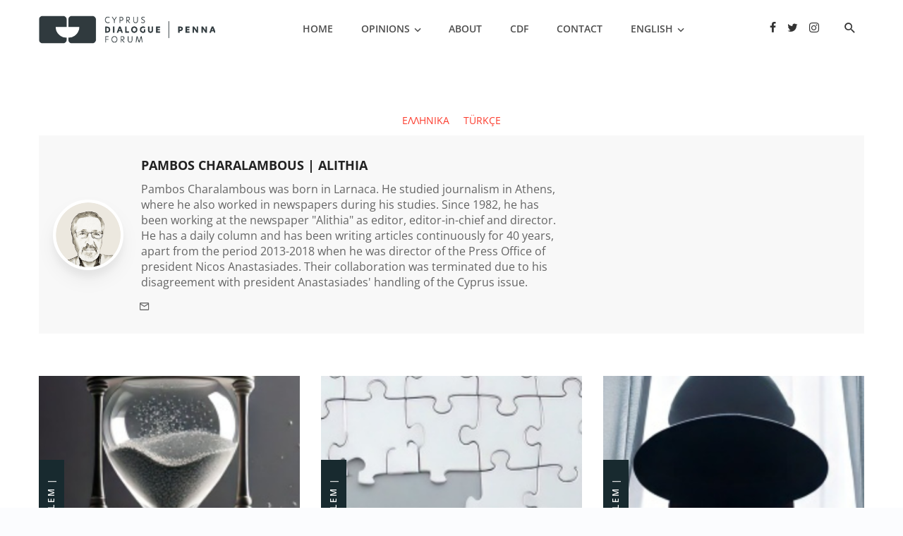

--- FILE ---
content_type: text/html; charset=UTF-8
request_url: https://penna.cydialogue.org/author/pamboscharalambous/
body_size: 24703
content:
 
<!DOCTYPE html>
<html lang="en-US">
<head>
	<meta charset="UTF-8" />
    
    <meta name="viewport" content="width=device-width, initial-scale=1"/>
    
    <link rel="profile" href="//gmpg.org/xfn/11" />
    
    <!-- Schema meta -->
    
    <script type="application/javascript">var ajaxurl = "https://penna.cydialogue.org/wp-admin/admin-ajax.php"</script><meta name='robots' content='index, follow, max-image-preview:large, max-snippet:-1, max-video-preview:-1' />

	<!-- This site is optimized with the Yoast SEO plugin v26.3 - https://yoast.com/wordpress/plugins/seo/ -->
	<title>PAMBOS CHARALAMBOUS | ALITHIA, Author at PENNA</title>
	<link rel="canonical" href="https://penna.cydialogue.org/author/pamboscharalambous/" />
	<link rel="next" href="https://penna.cydialogue.org/author/pamboscharalambous/page/2/" />
	<meta property="og:locale" content="en_US" />
	<meta property="og:type" content="profile" />
	<meta property="og:title" content="PAMBOS CHARALAMBOUS | ALITHIA, Author at PENNA" />
	<meta property="og:url" content="https://penna.cydialogue.org/author/pamboscharalambous/" />
	<meta property="og:site_name" content="PENNA" />
	<meta property="og:image" content="https://penna.cydialogue.org/wp-content/uploads/2023/02/Avatar_Pambos.Charalambous.png" />
	<meta property="og:image:width" content="339" />
	<meta property="og:image:height" content="339" />
	<meta property="og:image:type" content="image/png" />
	<meta name="twitter:card" content="summary_large_image" />
	<meta name="twitter:site" content="@penna_cyprus" />
	<script type="application/ld+json" class="yoast-schema-graph">{"@context":"https://schema.org","@graph":[{"@type":"ProfilePage","@id":"https://penna.cydialogue.org/author/pamboscharalambous/","url":"https://penna.cydialogue.org/author/pamboscharalambous/","name":"PAMBOS CHARALAMBOUS | ALITHIA, Author at PENNA","isPartOf":{"@id":"https://penna.cydialogue.org/#website"},"primaryImageOfPage":{"@id":"https://penna.cydialogue.org/author/pamboscharalambous/#primaryimage"},"image":{"@id":"https://penna.cydialogue.org/author/pamboscharalambous/#primaryimage"},"thumbnailUrl":"https://penna.cydialogue.org/wp-content/uploads/2025/11/Copy-of-PENNA-Website-Articles-Featured-Image-Template-156.png","breadcrumb":{"@id":"https://penna.cydialogue.org/author/pamboscharalambous/#breadcrumb"},"inLanguage":"en-US","potentialAction":[{"@type":"ReadAction","target":["https://penna.cydialogue.org/author/pamboscharalambous/"]}]},{"@type":"ImageObject","inLanguage":"en-US","@id":"https://penna.cydialogue.org/author/pamboscharalambous/#primaryimage","url":"https://penna.cydialogue.org/wp-content/uploads/2025/11/Copy-of-PENNA-Website-Articles-Featured-Image-Template-156.png","contentUrl":"https://penna.cydialogue.org/wp-content/uploads/2025/11/Copy-of-PENNA-Website-Articles-Featured-Image-Template-156.png","width":1680,"height":680},{"@type":"BreadcrumbList","@id":"https://penna.cydialogue.org/author/pamboscharalambous/#breadcrumb","itemListElement":[{"@type":"ListItem","position":1,"name":"Home","item":"https://penna.cydialogue.org/"},{"@type":"ListItem","position":2,"name":"Archives for PAMBOS CHARALAMBOUS | ALITHIA"}]},{"@type":"WebSite","@id":"https://penna.cydialogue.org/#website","url":"https://penna.cydialogue.org/","name":"PENNA","description":"A platform that brings together a group of opinion writers from across the island.","publisher":{"@id":"https://penna.cydialogue.org/#organization"},"potentialAction":[{"@type":"SearchAction","target":{"@type":"EntryPoint","urlTemplate":"https://penna.cydialogue.org/?s={search_term_string}"},"query-input":{"@type":"PropertyValueSpecification","valueRequired":true,"valueName":"search_term_string"}}],"inLanguage":"en-US"},{"@type":"Organization","@id":"https://penna.cydialogue.org/#organization","name":"penna!","url":"https://penna.cydialogue.org/","logo":{"@type":"ImageObject","inLanguage":"en-US","@id":"https://penna.cydialogue.org/#/schema/logo/image/","url":"https://penna.cydialogue.org/wp-content/uploads/2022/07/penna_logo.png","contentUrl":"https://penna.cydialogue.org/wp-content/uploads/2022/07/penna_logo.png","width":1080,"height":1080,"caption":"penna!"},"image":{"@id":"https://penna.cydialogue.org/#/schema/logo/image/"},"sameAs":["http://facebook.com/pennacyprus","https://x.com/penna_cyprus","https://www.instagram.com/penna_cyprus/"]},{"@type":"Person","@id":"https://penna.cydialogue.org/#/schema/person/dc8bb0e39b3eb2ade18406b2bb436c64","name":"PAMBOS CHARALAMBOUS | ALITHIA","image":{"@type":"ImageObject","inLanguage":"en-US","@id":"https://penna.cydialogue.org/#/schema/person/image/","url":"https://secure.gravatar.com/avatar/?s=96&d=mm&r=g","contentUrl":"https://secure.gravatar.com/avatar/?s=96&d=mm&r=g","caption":"PAMBOS CHARALAMBOUS | ALITHIA"},"description":"Pambos Charalambous was born in Larnaca. He studied journalism in Athens, where he also worked in newspapers during his studies. Since 1982, he has been working at the newspaper \"Alithia\" as editor, editor-in-chief and director. He has a daily column and has been writing articles continuously for 40 years, apart from the period 2013-2018 when he was director of the Press Office of president Nicos Anastasiades. Their collaboration was terminated due to his disagreement with president Anastasiades' handling of the Cyprus issue.","mainEntityOfPage":{"@id":"https://penna.cydialogue.org/author/pamboscharalambous/"}}]}</script>
	<!-- / Yoast SEO plugin. -->


<link rel='dns-prefetch' href='//static.addtoany.com' />
<link rel='dns-prefetch' href='//www.googletagmanager.com' />
<link rel='dns-prefetch' href='//fonts.googleapis.com' />
<link rel='preconnect' href='https://fonts.gstatic.com' crossorigin />
<link rel="alternate" type="application/rss+xml" title="PENNA &raquo; Feed" href="https://penna.cydialogue.org/feed/" />
<link rel="alternate" type="application/rss+xml" title="PENNA &raquo; Comments Feed" href="https://penna.cydialogue.org/comments/feed/" />
<link rel="alternate" type="application/rss+xml" title="PENNA &raquo; Posts by PAMBOS CHARALAMBOUS | ALITHIA Feed" href="https://penna.cydialogue.org/author/pamboscharalambous/feed/" />
<style id='wp-img-auto-sizes-contain-inline-css' type='text/css'>
img:is([sizes=auto i],[sizes^="auto," i]){contain-intrinsic-size:3000px 1500px}
/*# sourceURL=wp-img-auto-sizes-contain-inline-css */
</style>
<link rel='stylesheet' id='hfe-widgets-style-css' href='https://penna.cydialogue.org/wp-content/plugins/header-footer-elementor/inc/widgets-css/frontend.css?ver=2.6.2' type='text/css' media='all' />
<style id='wp-emoji-styles-inline-css' type='text/css'>

	img.wp-smiley, img.emoji {
		display: inline !important;
		border: none !important;
		box-shadow: none !important;
		height: 1em !important;
		width: 1em !important;
		margin: 0 0.07em !important;
		vertical-align: -0.1em !important;
		background: none !important;
		padding: 0 !important;
	}
/*# sourceURL=wp-emoji-styles-inline-css */
</style>
<link rel='stylesheet' id='wp-block-library-css' href='https://penna.cydialogue.org/wp-includes/css/dist/block-library/style.min.css?ver=6.9' type='text/css' media='all' />
<style id='classic-theme-styles-inline-css' type='text/css'>
/*! This file is auto-generated */
.wp-block-button__link{color:#fff;background-color:#32373c;border-radius:9999px;box-shadow:none;text-decoration:none;padding:calc(.667em + 2px) calc(1.333em + 2px);font-size:1.125em}.wp-block-file__button{background:#32373c;color:#fff;text-decoration:none}
/*# sourceURL=/wp-includes/css/classic-themes.min.css */
</style>
<style id='global-styles-inline-css' type='text/css'>
:root{--wp--preset--aspect-ratio--square: 1;--wp--preset--aspect-ratio--4-3: 4/3;--wp--preset--aspect-ratio--3-4: 3/4;--wp--preset--aspect-ratio--3-2: 3/2;--wp--preset--aspect-ratio--2-3: 2/3;--wp--preset--aspect-ratio--16-9: 16/9;--wp--preset--aspect-ratio--9-16: 9/16;--wp--preset--color--black: #000000;--wp--preset--color--cyan-bluish-gray: #abb8c3;--wp--preset--color--white: #ffffff;--wp--preset--color--pale-pink: #f78da7;--wp--preset--color--vivid-red: #cf2e2e;--wp--preset--color--luminous-vivid-orange: #ff6900;--wp--preset--color--luminous-vivid-amber: #fcb900;--wp--preset--color--light-green-cyan: #7bdcb5;--wp--preset--color--vivid-green-cyan: #00d084;--wp--preset--color--pale-cyan-blue: #8ed1fc;--wp--preset--color--vivid-cyan-blue: #0693e3;--wp--preset--color--vivid-purple: #9b51e0;--wp--preset--gradient--vivid-cyan-blue-to-vivid-purple: linear-gradient(135deg,rgb(6,147,227) 0%,rgb(155,81,224) 100%);--wp--preset--gradient--light-green-cyan-to-vivid-green-cyan: linear-gradient(135deg,rgb(122,220,180) 0%,rgb(0,208,130) 100%);--wp--preset--gradient--luminous-vivid-amber-to-luminous-vivid-orange: linear-gradient(135deg,rgb(252,185,0) 0%,rgb(255,105,0) 100%);--wp--preset--gradient--luminous-vivid-orange-to-vivid-red: linear-gradient(135deg,rgb(255,105,0) 0%,rgb(207,46,46) 100%);--wp--preset--gradient--very-light-gray-to-cyan-bluish-gray: linear-gradient(135deg,rgb(238,238,238) 0%,rgb(169,184,195) 100%);--wp--preset--gradient--cool-to-warm-spectrum: linear-gradient(135deg,rgb(74,234,220) 0%,rgb(151,120,209) 20%,rgb(207,42,186) 40%,rgb(238,44,130) 60%,rgb(251,105,98) 80%,rgb(254,248,76) 100%);--wp--preset--gradient--blush-light-purple: linear-gradient(135deg,rgb(255,206,236) 0%,rgb(152,150,240) 100%);--wp--preset--gradient--blush-bordeaux: linear-gradient(135deg,rgb(254,205,165) 0%,rgb(254,45,45) 50%,rgb(107,0,62) 100%);--wp--preset--gradient--luminous-dusk: linear-gradient(135deg,rgb(255,203,112) 0%,rgb(199,81,192) 50%,rgb(65,88,208) 100%);--wp--preset--gradient--pale-ocean: linear-gradient(135deg,rgb(255,245,203) 0%,rgb(182,227,212) 50%,rgb(51,167,181) 100%);--wp--preset--gradient--electric-grass: linear-gradient(135deg,rgb(202,248,128) 0%,rgb(113,206,126) 100%);--wp--preset--gradient--midnight: linear-gradient(135deg,rgb(2,3,129) 0%,rgb(40,116,252) 100%);--wp--preset--font-size--small: 13px;--wp--preset--font-size--medium: 20px;--wp--preset--font-size--large: 36px;--wp--preset--font-size--x-large: 42px;--wp--preset--spacing--20: 0.44rem;--wp--preset--spacing--30: 0.67rem;--wp--preset--spacing--40: 1rem;--wp--preset--spacing--50: 1.5rem;--wp--preset--spacing--60: 2.25rem;--wp--preset--spacing--70: 3.38rem;--wp--preset--spacing--80: 5.06rem;--wp--preset--shadow--natural: 6px 6px 9px rgba(0, 0, 0, 0.2);--wp--preset--shadow--deep: 12px 12px 50px rgba(0, 0, 0, 0.4);--wp--preset--shadow--sharp: 6px 6px 0px rgba(0, 0, 0, 0.2);--wp--preset--shadow--outlined: 6px 6px 0px -3px rgb(255, 255, 255), 6px 6px rgb(0, 0, 0);--wp--preset--shadow--crisp: 6px 6px 0px rgb(0, 0, 0);}:where(.is-layout-flex){gap: 0.5em;}:where(.is-layout-grid){gap: 0.5em;}body .is-layout-flex{display: flex;}.is-layout-flex{flex-wrap: wrap;align-items: center;}.is-layout-flex > :is(*, div){margin: 0;}body .is-layout-grid{display: grid;}.is-layout-grid > :is(*, div){margin: 0;}:where(.wp-block-columns.is-layout-flex){gap: 2em;}:where(.wp-block-columns.is-layout-grid){gap: 2em;}:where(.wp-block-post-template.is-layout-flex){gap: 1.25em;}:where(.wp-block-post-template.is-layout-grid){gap: 1.25em;}.has-black-color{color: var(--wp--preset--color--black) !important;}.has-cyan-bluish-gray-color{color: var(--wp--preset--color--cyan-bluish-gray) !important;}.has-white-color{color: var(--wp--preset--color--white) !important;}.has-pale-pink-color{color: var(--wp--preset--color--pale-pink) !important;}.has-vivid-red-color{color: var(--wp--preset--color--vivid-red) !important;}.has-luminous-vivid-orange-color{color: var(--wp--preset--color--luminous-vivid-orange) !important;}.has-luminous-vivid-amber-color{color: var(--wp--preset--color--luminous-vivid-amber) !important;}.has-light-green-cyan-color{color: var(--wp--preset--color--light-green-cyan) !important;}.has-vivid-green-cyan-color{color: var(--wp--preset--color--vivid-green-cyan) !important;}.has-pale-cyan-blue-color{color: var(--wp--preset--color--pale-cyan-blue) !important;}.has-vivid-cyan-blue-color{color: var(--wp--preset--color--vivid-cyan-blue) !important;}.has-vivid-purple-color{color: var(--wp--preset--color--vivid-purple) !important;}.has-black-background-color{background-color: var(--wp--preset--color--black) !important;}.has-cyan-bluish-gray-background-color{background-color: var(--wp--preset--color--cyan-bluish-gray) !important;}.has-white-background-color{background-color: var(--wp--preset--color--white) !important;}.has-pale-pink-background-color{background-color: var(--wp--preset--color--pale-pink) !important;}.has-vivid-red-background-color{background-color: var(--wp--preset--color--vivid-red) !important;}.has-luminous-vivid-orange-background-color{background-color: var(--wp--preset--color--luminous-vivid-orange) !important;}.has-luminous-vivid-amber-background-color{background-color: var(--wp--preset--color--luminous-vivid-amber) !important;}.has-light-green-cyan-background-color{background-color: var(--wp--preset--color--light-green-cyan) !important;}.has-vivid-green-cyan-background-color{background-color: var(--wp--preset--color--vivid-green-cyan) !important;}.has-pale-cyan-blue-background-color{background-color: var(--wp--preset--color--pale-cyan-blue) !important;}.has-vivid-cyan-blue-background-color{background-color: var(--wp--preset--color--vivid-cyan-blue) !important;}.has-vivid-purple-background-color{background-color: var(--wp--preset--color--vivid-purple) !important;}.has-black-border-color{border-color: var(--wp--preset--color--black) !important;}.has-cyan-bluish-gray-border-color{border-color: var(--wp--preset--color--cyan-bluish-gray) !important;}.has-white-border-color{border-color: var(--wp--preset--color--white) !important;}.has-pale-pink-border-color{border-color: var(--wp--preset--color--pale-pink) !important;}.has-vivid-red-border-color{border-color: var(--wp--preset--color--vivid-red) !important;}.has-luminous-vivid-orange-border-color{border-color: var(--wp--preset--color--luminous-vivid-orange) !important;}.has-luminous-vivid-amber-border-color{border-color: var(--wp--preset--color--luminous-vivid-amber) !important;}.has-light-green-cyan-border-color{border-color: var(--wp--preset--color--light-green-cyan) !important;}.has-vivid-green-cyan-border-color{border-color: var(--wp--preset--color--vivid-green-cyan) !important;}.has-pale-cyan-blue-border-color{border-color: var(--wp--preset--color--pale-cyan-blue) !important;}.has-vivid-cyan-blue-border-color{border-color: var(--wp--preset--color--vivid-cyan-blue) !important;}.has-vivid-purple-border-color{border-color: var(--wp--preset--color--vivid-purple) !important;}.has-vivid-cyan-blue-to-vivid-purple-gradient-background{background: var(--wp--preset--gradient--vivid-cyan-blue-to-vivid-purple) !important;}.has-light-green-cyan-to-vivid-green-cyan-gradient-background{background: var(--wp--preset--gradient--light-green-cyan-to-vivid-green-cyan) !important;}.has-luminous-vivid-amber-to-luminous-vivid-orange-gradient-background{background: var(--wp--preset--gradient--luminous-vivid-amber-to-luminous-vivid-orange) !important;}.has-luminous-vivid-orange-to-vivid-red-gradient-background{background: var(--wp--preset--gradient--luminous-vivid-orange-to-vivid-red) !important;}.has-very-light-gray-to-cyan-bluish-gray-gradient-background{background: var(--wp--preset--gradient--very-light-gray-to-cyan-bluish-gray) !important;}.has-cool-to-warm-spectrum-gradient-background{background: var(--wp--preset--gradient--cool-to-warm-spectrum) !important;}.has-blush-light-purple-gradient-background{background: var(--wp--preset--gradient--blush-light-purple) !important;}.has-blush-bordeaux-gradient-background{background: var(--wp--preset--gradient--blush-bordeaux) !important;}.has-luminous-dusk-gradient-background{background: var(--wp--preset--gradient--luminous-dusk) !important;}.has-pale-ocean-gradient-background{background: var(--wp--preset--gradient--pale-ocean) !important;}.has-electric-grass-gradient-background{background: var(--wp--preset--gradient--electric-grass) !important;}.has-midnight-gradient-background{background: var(--wp--preset--gradient--midnight) !important;}.has-small-font-size{font-size: var(--wp--preset--font-size--small) !important;}.has-medium-font-size{font-size: var(--wp--preset--font-size--medium) !important;}.has-large-font-size{font-size: var(--wp--preset--font-size--large) !important;}.has-x-large-font-size{font-size: var(--wp--preset--font-size--x-large) !important;}
:where(.wp-block-post-template.is-layout-flex){gap: 1.25em;}:where(.wp-block-post-template.is-layout-grid){gap: 1.25em;}
:where(.wp-block-term-template.is-layout-flex){gap: 1.25em;}:where(.wp-block-term-template.is-layout-grid){gap: 1.25em;}
:where(.wp-block-columns.is-layout-flex){gap: 2em;}:where(.wp-block-columns.is-layout-grid){gap: 2em;}
:root :where(.wp-block-pullquote){font-size: 1.5em;line-height: 1.6;}
/*# sourceURL=global-styles-inline-css */
</style>
<link rel='stylesheet' id='pdfprnt_frontend-css' href='https://penna.cydialogue.org/wp-content/plugins/pdf-print/css/frontend.css?ver=2.4.5' type='text/css' media='all' />
<link rel='stylesheet' id='wpml-legacy-dropdown-0-css' href='https://penna.cydialogue.org/wp-content/plugins/sitepress-multilingual-cms/templates/language-switchers/legacy-dropdown/style.min.css?ver=1' type='text/css' media='all' />
<link rel='stylesheet' id='wpml-legacy-horizontal-list-0-css' href='https://penna.cydialogue.org/wp-content/plugins/sitepress-multilingual-cms/templates/language-switchers/legacy-list-horizontal/style.min.css?ver=1' type='text/css' media='all' />
<link rel='stylesheet' id='wpml-legacy-post-translations-0-css' href='https://penna.cydialogue.org/wp-content/plugins/sitepress-multilingual-cms/templates/language-switchers/legacy-post-translations/style.min.css?ver=1' type='text/css' media='all' />
<link rel='stylesheet' id='wpml-menu-item-0-css' href='https://penna.cydialogue.org/wp-content/plugins/sitepress-multilingual-cms/templates/language-switchers/menu-item/style.min.css?ver=1' type='text/css' media='all' />
<link rel='stylesheet' id='hfe-style-css' href='https://penna.cydialogue.org/wp-content/plugins/header-footer-elementor/assets/css/header-footer-elementor.css?ver=2.6.2' type='text/css' media='all' />
<link rel='stylesheet' id='elementor-icons-css' href='https://penna.cydialogue.org/wp-content/plugins/elementor/assets/lib/eicons/css/elementor-icons.min.css?ver=5.44.0' type='text/css' media='all' />
<link rel='stylesheet' id='elementor-frontend-css' href='https://penna.cydialogue.org/wp-content/plugins/elementor/assets/css/frontend.min.css?ver=3.33.4' type='text/css' media='all' />
<style id='elementor-frontend-inline-css' type='text/css'>
@-webkit-keyframes ha_fadeIn{0%{opacity:0}to{opacity:1}}@keyframes ha_fadeIn{0%{opacity:0}to{opacity:1}}@-webkit-keyframes ha_zoomIn{0%{opacity:0;-webkit-transform:scale3d(.3,.3,.3);transform:scale3d(.3,.3,.3)}50%{opacity:1}}@keyframes ha_zoomIn{0%{opacity:0;-webkit-transform:scale3d(.3,.3,.3);transform:scale3d(.3,.3,.3)}50%{opacity:1}}@-webkit-keyframes ha_rollIn{0%{opacity:0;-webkit-transform:translate3d(-100%,0,0) rotate3d(0,0,1,-120deg);transform:translate3d(-100%,0,0) rotate3d(0,0,1,-120deg)}to{opacity:1}}@keyframes ha_rollIn{0%{opacity:0;-webkit-transform:translate3d(-100%,0,0) rotate3d(0,0,1,-120deg);transform:translate3d(-100%,0,0) rotate3d(0,0,1,-120deg)}to{opacity:1}}@-webkit-keyframes ha_bounce{0%,20%,53%,to{-webkit-animation-timing-function:cubic-bezier(.215,.61,.355,1);animation-timing-function:cubic-bezier(.215,.61,.355,1)}40%,43%{-webkit-transform:translate3d(0,-30px,0) scaleY(1.1);transform:translate3d(0,-30px,0) scaleY(1.1);-webkit-animation-timing-function:cubic-bezier(.755,.05,.855,.06);animation-timing-function:cubic-bezier(.755,.05,.855,.06)}70%{-webkit-transform:translate3d(0,-15px,0) scaleY(1.05);transform:translate3d(0,-15px,0) scaleY(1.05);-webkit-animation-timing-function:cubic-bezier(.755,.05,.855,.06);animation-timing-function:cubic-bezier(.755,.05,.855,.06)}80%{-webkit-transition-timing-function:cubic-bezier(.215,.61,.355,1);transition-timing-function:cubic-bezier(.215,.61,.355,1);-webkit-transform:translate3d(0,0,0) scaleY(.95);transform:translate3d(0,0,0) scaleY(.95)}90%{-webkit-transform:translate3d(0,-4px,0) scaleY(1.02);transform:translate3d(0,-4px,0) scaleY(1.02)}}@keyframes ha_bounce{0%,20%,53%,to{-webkit-animation-timing-function:cubic-bezier(.215,.61,.355,1);animation-timing-function:cubic-bezier(.215,.61,.355,1)}40%,43%{-webkit-transform:translate3d(0,-30px,0) scaleY(1.1);transform:translate3d(0,-30px,0) scaleY(1.1);-webkit-animation-timing-function:cubic-bezier(.755,.05,.855,.06);animation-timing-function:cubic-bezier(.755,.05,.855,.06)}70%{-webkit-transform:translate3d(0,-15px,0) scaleY(1.05);transform:translate3d(0,-15px,0) scaleY(1.05);-webkit-animation-timing-function:cubic-bezier(.755,.05,.855,.06);animation-timing-function:cubic-bezier(.755,.05,.855,.06)}80%{-webkit-transition-timing-function:cubic-bezier(.215,.61,.355,1);transition-timing-function:cubic-bezier(.215,.61,.355,1);-webkit-transform:translate3d(0,0,0) scaleY(.95);transform:translate3d(0,0,0) scaleY(.95)}90%{-webkit-transform:translate3d(0,-4px,0) scaleY(1.02);transform:translate3d(0,-4px,0) scaleY(1.02)}}@-webkit-keyframes ha_bounceIn{0%,20%,40%,60%,80%,to{-webkit-animation-timing-function:cubic-bezier(.215,.61,.355,1);animation-timing-function:cubic-bezier(.215,.61,.355,1)}0%{opacity:0;-webkit-transform:scale3d(.3,.3,.3);transform:scale3d(.3,.3,.3)}20%{-webkit-transform:scale3d(1.1,1.1,1.1);transform:scale3d(1.1,1.1,1.1)}40%{-webkit-transform:scale3d(.9,.9,.9);transform:scale3d(.9,.9,.9)}60%{opacity:1;-webkit-transform:scale3d(1.03,1.03,1.03);transform:scale3d(1.03,1.03,1.03)}80%{-webkit-transform:scale3d(.97,.97,.97);transform:scale3d(.97,.97,.97)}to{opacity:1}}@keyframes ha_bounceIn{0%,20%,40%,60%,80%,to{-webkit-animation-timing-function:cubic-bezier(.215,.61,.355,1);animation-timing-function:cubic-bezier(.215,.61,.355,1)}0%{opacity:0;-webkit-transform:scale3d(.3,.3,.3);transform:scale3d(.3,.3,.3)}20%{-webkit-transform:scale3d(1.1,1.1,1.1);transform:scale3d(1.1,1.1,1.1)}40%{-webkit-transform:scale3d(.9,.9,.9);transform:scale3d(.9,.9,.9)}60%{opacity:1;-webkit-transform:scale3d(1.03,1.03,1.03);transform:scale3d(1.03,1.03,1.03)}80%{-webkit-transform:scale3d(.97,.97,.97);transform:scale3d(.97,.97,.97)}to{opacity:1}}@-webkit-keyframes ha_flipInX{0%{opacity:0;-webkit-transform:perspective(400px) rotate3d(1,0,0,90deg);transform:perspective(400px) rotate3d(1,0,0,90deg);-webkit-animation-timing-function:ease-in;animation-timing-function:ease-in}40%{-webkit-transform:perspective(400px) rotate3d(1,0,0,-20deg);transform:perspective(400px) rotate3d(1,0,0,-20deg);-webkit-animation-timing-function:ease-in;animation-timing-function:ease-in}60%{opacity:1;-webkit-transform:perspective(400px) rotate3d(1,0,0,10deg);transform:perspective(400px) rotate3d(1,0,0,10deg)}80%{-webkit-transform:perspective(400px) rotate3d(1,0,0,-5deg);transform:perspective(400px) rotate3d(1,0,0,-5deg)}}@keyframes ha_flipInX{0%{opacity:0;-webkit-transform:perspective(400px) rotate3d(1,0,0,90deg);transform:perspective(400px) rotate3d(1,0,0,90deg);-webkit-animation-timing-function:ease-in;animation-timing-function:ease-in}40%{-webkit-transform:perspective(400px) rotate3d(1,0,0,-20deg);transform:perspective(400px) rotate3d(1,0,0,-20deg);-webkit-animation-timing-function:ease-in;animation-timing-function:ease-in}60%{opacity:1;-webkit-transform:perspective(400px) rotate3d(1,0,0,10deg);transform:perspective(400px) rotate3d(1,0,0,10deg)}80%{-webkit-transform:perspective(400px) rotate3d(1,0,0,-5deg);transform:perspective(400px) rotate3d(1,0,0,-5deg)}}@-webkit-keyframes ha_flipInY{0%{opacity:0;-webkit-transform:perspective(400px) rotate3d(0,1,0,90deg);transform:perspective(400px) rotate3d(0,1,0,90deg);-webkit-animation-timing-function:ease-in;animation-timing-function:ease-in}40%{-webkit-transform:perspective(400px) rotate3d(0,1,0,-20deg);transform:perspective(400px) rotate3d(0,1,0,-20deg);-webkit-animation-timing-function:ease-in;animation-timing-function:ease-in}60%{opacity:1;-webkit-transform:perspective(400px) rotate3d(0,1,0,10deg);transform:perspective(400px) rotate3d(0,1,0,10deg)}80%{-webkit-transform:perspective(400px) rotate3d(0,1,0,-5deg);transform:perspective(400px) rotate3d(0,1,0,-5deg)}}@keyframes ha_flipInY{0%{opacity:0;-webkit-transform:perspective(400px) rotate3d(0,1,0,90deg);transform:perspective(400px) rotate3d(0,1,0,90deg);-webkit-animation-timing-function:ease-in;animation-timing-function:ease-in}40%{-webkit-transform:perspective(400px) rotate3d(0,1,0,-20deg);transform:perspective(400px) rotate3d(0,1,0,-20deg);-webkit-animation-timing-function:ease-in;animation-timing-function:ease-in}60%{opacity:1;-webkit-transform:perspective(400px) rotate3d(0,1,0,10deg);transform:perspective(400px) rotate3d(0,1,0,10deg)}80%{-webkit-transform:perspective(400px) rotate3d(0,1,0,-5deg);transform:perspective(400px) rotate3d(0,1,0,-5deg)}}@-webkit-keyframes ha_swing{20%{-webkit-transform:rotate3d(0,0,1,15deg);transform:rotate3d(0,0,1,15deg)}40%{-webkit-transform:rotate3d(0,0,1,-10deg);transform:rotate3d(0,0,1,-10deg)}60%{-webkit-transform:rotate3d(0,0,1,5deg);transform:rotate3d(0,0,1,5deg)}80%{-webkit-transform:rotate3d(0,0,1,-5deg);transform:rotate3d(0,0,1,-5deg)}}@keyframes ha_swing{20%{-webkit-transform:rotate3d(0,0,1,15deg);transform:rotate3d(0,0,1,15deg)}40%{-webkit-transform:rotate3d(0,0,1,-10deg);transform:rotate3d(0,0,1,-10deg)}60%{-webkit-transform:rotate3d(0,0,1,5deg);transform:rotate3d(0,0,1,5deg)}80%{-webkit-transform:rotate3d(0,0,1,-5deg);transform:rotate3d(0,0,1,-5deg)}}@-webkit-keyframes ha_slideInDown{0%{visibility:visible;-webkit-transform:translate3d(0,-100%,0);transform:translate3d(0,-100%,0)}}@keyframes ha_slideInDown{0%{visibility:visible;-webkit-transform:translate3d(0,-100%,0);transform:translate3d(0,-100%,0)}}@-webkit-keyframes ha_slideInUp{0%{visibility:visible;-webkit-transform:translate3d(0,100%,0);transform:translate3d(0,100%,0)}}@keyframes ha_slideInUp{0%{visibility:visible;-webkit-transform:translate3d(0,100%,0);transform:translate3d(0,100%,0)}}@-webkit-keyframes ha_slideInLeft{0%{visibility:visible;-webkit-transform:translate3d(-100%,0,0);transform:translate3d(-100%,0,0)}}@keyframes ha_slideInLeft{0%{visibility:visible;-webkit-transform:translate3d(-100%,0,0);transform:translate3d(-100%,0,0)}}@-webkit-keyframes ha_slideInRight{0%{visibility:visible;-webkit-transform:translate3d(100%,0,0);transform:translate3d(100%,0,0)}}@keyframes ha_slideInRight{0%{visibility:visible;-webkit-transform:translate3d(100%,0,0);transform:translate3d(100%,0,0)}}.ha_fadeIn{-webkit-animation-name:ha_fadeIn;animation-name:ha_fadeIn}.ha_zoomIn{-webkit-animation-name:ha_zoomIn;animation-name:ha_zoomIn}.ha_rollIn{-webkit-animation-name:ha_rollIn;animation-name:ha_rollIn}.ha_bounce{-webkit-transform-origin:center bottom;-ms-transform-origin:center bottom;transform-origin:center bottom;-webkit-animation-name:ha_bounce;animation-name:ha_bounce}.ha_bounceIn{-webkit-animation-name:ha_bounceIn;animation-name:ha_bounceIn;-webkit-animation-duration:.75s;-webkit-animation-duration:calc(var(--animate-duration)*.75);animation-duration:.75s;animation-duration:calc(var(--animate-duration)*.75)}.ha_flipInX,.ha_flipInY{-webkit-animation-name:ha_flipInX;animation-name:ha_flipInX;-webkit-backface-visibility:visible!important;backface-visibility:visible!important}.ha_flipInY{-webkit-animation-name:ha_flipInY;animation-name:ha_flipInY}.ha_swing{-webkit-transform-origin:top center;-ms-transform-origin:top center;transform-origin:top center;-webkit-animation-name:ha_swing;animation-name:ha_swing}.ha_slideInDown{-webkit-animation-name:ha_slideInDown;animation-name:ha_slideInDown}.ha_slideInUp{-webkit-animation-name:ha_slideInUp;animation-name:ha_slideInUp}.ha_slideInLeft{-webkit-animation-name:ha_slideInLeft;animation-name:ha_slideInLeft}.ha_slideInRight{-webkit-animation-name:ha_slideInRight;animation-name:ha_slideInRight}.ha-css-transform-yes{-webkit-transition-duration:var(--ha-tfx-transition-duration, .2s);transition-duration:var(--ha-tfx-transition-duration, .2s);-webkit-transition-property:-webkit-transform;transition-property:transform;transition-property:transform,-webkit-transform;-webkit-transform:translate(var(--ha-tfx-translate-x, 0),var(--ha-tfx-translate-y, 0)) scale(var(--ha-tfx-scale-x, 1),var(--ha-tfx-scale-y, 1)) skew(var(--ha-tfx-skew-x, 0),var(--ha-tfx-skew-y, 0)) rotateX(var(--ha-tfx-rotate-x, 0)) rotateY(var(--ha-tfx-rotate-y, 0)) rotateZ(var(--ha-tfx-rotate-z, 0));transform:translate(var(--ha-tfx-translate-x, 0),var(--ha-tfx-translate-y, 0)) scale(var(--ha-tfx-scale-x, 1),var(--ha-tfx-scale-y, 1)) skew(var(--ha-tfx-skew-x, 0),var(--ha-tfx-skew-y, 0)) rotateX(var(--ha-tfx-rotate-x, 0)) rotateY(var(--ha-tfx-rotate-y, 0)) rotateZ(var(--ha-tfx-rotate-z, 0))}.ha-css-transform-yes:hover{-webkit-transform:translate(var(--ha-tfx-translate-x-hover, var(--ha-tfx-translate-x, 0)),var(--ha-tfx-translate-y-hover, var(--ha-tfx-translate-y, 0))) scale(var(--ha-tfx-scale-x-hover, var(--ha-tfx-scale-x, 1)),var(--ha-tfx-scale-y-hover, var(--ha-tfx-scale-y, 1))) skew(var(--ha-tfx-skew-x-hover, var(--ha-tfx-skew-x, 0)),var(--ha-tfx-skew-y-hover, var(--ha-tfx-skew-y, 0))) rotateX(var(--ha-tfx-rotate-x-hover, var(--ha-tfx-rotate-x, 0))) rotateY(var(--ha-tfx-rotate-y-hover, var(--ha-tfx-rotate-y, 0))) rotateZ(var(--ha-tfx-rotate-z-hover, var(--ha-tfx-rotate-z, 0)));transform:translate(var(--ha-tfx-translate-x-hover, var(--ha-tfx-translate-x, 0)),var(--ha-tfx-translate-y-hover, var(--ha-tfx-translate-y, 0))) scale(var(--ha-tfx-scale-x-hover, var(--ha-tfx-scale-x, 1)),var(--ha-tfx-scale-y-hover, var(--ha-tfx-scale-y, 1))) skew(var(--ha-tfx-skew-x-hover, var(--ha-tfx-skew-x, 0)),var(--ha-tfx-skew-y-hover, var(--ha-tfx-skew-y, 0))) rotateX(var(--ha-tfx-rotate-x-hover, var(--ha-tfx-rotate-x, 0))) rotateY(var(--ha-tfx-rotate-y-hover, var(--ha-tfx-rotate-y, 0))) rotateZ(var(--ha-tfx-rotate-z-hover, var(--ha-tfx-rotate-z, 0)))}.happy-addon>.elementor-widget-container{word-wrap:break-word;overflow-wrap:break-word}.happy-addon>.elementor-widget-container,.happy-addon>.elementor-widget-container *{-webkit-box-sizing:border-box;box-sizing:border-box}.happy-addon:not(:has(.elementor-widget-container)),.happy-addon:not(:has(.elementor-widget-container)) *{-webkit-box-sizing:border-box;box-sizing:border-box;word-wrap:break-word;overflow-wrap:break-word}.happy-addon p:empty{display:none}.happy-addon .elementor-inline-editing{min-height:auto!important}.happy-addon-pro img{max-width:100%;height:auto;-o-object-fit:cover;object-fit:cover}.ha-screen-reader-text{position:absolute;overflow:hidden;clip:rect(1px,1px,1px,1px);margin:-1px;padding:0;width:1px;height:1px;border:0;word-wrap:normal!important;-webkit-clip-path:inset(50%);clip-path:inset(50%)}.ha-has-bg-overlay>.elementor-widget-container{position:relative;z-index:1}.ha-has-bg-overlay>.elementor-widget-container:before{position:absolute;top:0;left:0;z-index:-1;width:100%;height:100%;content:""}.ha-has-bg-overlay:not(:has(.elementor-widget-container)){position:relative;z-index:1}.ha-has-bg-overlay:not(:has(.elementor-widget-container)):before{position:absolute;top:0;left:0;z-index:-1;width:100%;height:100%;content:""}.ha-popup--is-enabled .ha-js-popup,.ha-popup--is-enabled .ha-js-popup img{cursor:-webkit-zoom-in!important;cursor:zoom-in!important}.mfp-wrap .mfp-arrow,.mfp-wrap .mfp-close{background-color:transparent}.mfp-wrap .mfp-arrow:focus,.mfp-wrap .mfp-close:focus{outline-width:thin}.ha-advanced-tooltip-enable{position:relative;cursor:pointer;--ha-tooltip-arrow-color:black;--ha-tooltip-arrow-distance:0}.ha-advanced-tooltip-enable .ha-advanced-tooltip-content{position:absolute;z-index:999;display:none;padding:5px 0;width:120px;height:auto;border-radius:6px;background-color:#000;color:#fff;text-align:center;opacity:0}.ha-advanced-tooltip-enable .ha-advanced-tooltip-content::after{position:absolute;border-width:5px;border-style:solid;content:""}.ha-advanced-tooltip-enable .ha-advanced-tooltip-content.no-arrow::after{visibility:hidden}.ha-advanced-tooltip-enable .ha-advanced-tooltip-content.show{display:inline-block;opacity:1}.ha-advanced-tooltip-enable.ha-advanced-tooltip-top .ha-advanced-tooltip-content,body[data-elementor-device-mode=tablet] .ha-advanced-tooltip-enable.ha-advanced-tooltip-tablet-top .ha-advanced-tooltip-content{top:unset;right:0;bottom:calc(101% + var(--ha-tooltip-arrow-distance));left:0;margin:0 auto}.ha-advanced-tooltip-enable.ha-advanced-tooltip-top .ha-advanced-tooltip-content::after,body[data-elementor-device-mode=tablet] .ha-advanced-tooltip-enable.ha-advanced-tooltip-tablet-top .ha-advanced-tooltip-content::after{top:100%;right:unset;bottom:unset;left:50%;border-color:var(--ha-tooltip-arrow-color) transparent transparent transparent;-webkit-transform:translateX(-50%);-ms-transform:translateX(-50%);transform:translateX(-50%)}.ha-advanced-tooltip-enable.ha-advanced-tooltip-bottom .ha-advanced-tooltip-content,body[data-elementor-device-mode=tablet] .ha-advanced-tooltip-enable.ha-advanced-tooltip-tablet-bottom .ha-advanced-tooltip-content{top:calc(101% + var(--ha-tooltip-arrow-distance));right:0;bottom:unset;left:0;margin:0 auto}.ha-advanced-tooltip-enable.ha-advanced-tooltip-bottom .ha-advanced-tooltip-content::after,body[data-elementor-device-mode=tablet] .ha-advanced-tooltip-enable.ha-advanced-tooltip-tablet-bottom .ha-advanced-tooltip-content::after{top:unset;right:unset;bottom:100%;left:50%;border-color:transparent transparent var(--ha-tooltip-arrow-color) transparent;-webkit-transform:translateX(-50%);-ms-transform:translateX(-50%);transform:translateX(-50%)}.ha-advanced-tooltip-enable.ha-advanced-tooltip-left .ha-advanced-tooltip-content,body[data-elementor-device-mode=tablet] .ha-advanced-tooltip-enable.ha-advanced-tooltip-tablet-left .ha-advanced-tooltip-content{top:50%;right:calc(101% + var(--ha-tooltip-arrow-distance));bottom:unset;left:unset;-webkit-transform:translateY(-50%);-ms-transform:translateY(-50%);transform:translateY(-50%)}.ha-advanced-tooltip-enable.ha-advanced-tooltip-left .ha-advanced-tooltip-content::after,body[data-elementor-device-mode=tablet] .ha-advanced-tooltip-enable.ha-advanced-tooltip-tablet-left .ha-advanced-tooltip-content::after{top:50%;right:unset;bottom:unset;left:100%;border-color:transparent transparent transparent var(--ha-tooltip-arrow-color);-webkit-transform:translateY(-50%);-ms-transform:translateY(-50%);transform:translateY(-50%)}.ha-advanced-tooltip-enable.ha-advanced-tooltip-right .ha-advanced-tooltip-content,body[data-elementor-device-mode=tablet] .ha-advanced-tooltip-enable.ha-advanced-tooltip-tablet-right .ha-advanced-tooltip-content{top:50%;right:unset;bottom:unset;left:calc(101% + var(--ha-tooltip-arrow-distance));-webkit-transform:translateY(-50%);-ms-transform:translateY(-50%);transform:translateY(-50%)}.ha-advanced-tooltip-enable.ha-advanced-tooltip-right .ha-advanced-tooltip-content::after,body[data-elementor-device-mode=tablet] .ha-advanced-tooltip-enable.ha-advanced-tooltip-tablet-right .ha-advanced-tooltip-content::after{top:50%;right:100%;bottom:unset;left:unset;border-color:transparent var(--ha-tooltip-arrow-color) transparent transparent;-webkit-transform:translateY(-50%);-ms-transform:translateY(-50%);transform:translateY(-50%)}body[data-elementor-device-mode=mobile] .ha-advanced-tooltip-enable.ha-advanced-tooltip-mobile-top .ha-advanced-tooltip-content{top:unset;right:0;bottom:calc(101% + var(--ha-tooltip-arrow-distance));left:0;margin:0 auto}body[data-elementor-device-mode=mobile] .ha-advanced-tooltip-enable.ha-advanced-tooltip-mobile-top .ha-advanced-tooltip-content::after{top:100%;right:unset;bottom:unset;left:50%;border-color:var(--ha-tooltip-arrow-color) transparent transparent transparent;-webkit-transform:translateX(-50%);-ms-transform:translateX(-50%);transform:translateX(-50%)}body[data-elementor-device-mode=mobile] .ha-advanced-tooltip-enable.ha-advanced-tooltip-mobile-bottom .ha-advanced-tooltip-content{top:calc(101% + var(--ha-tooltip-arrow-distance));right:0;bottom:unset;left:0;margin:0 auto}body[data-elementor-device-mode=mobile] .ha-advanced-tooltip-enable.ha-advanced-tooltip-mobile-bottom .ha-advanced-tooltip-content::after{top:unset;right:unset;bottom:100%;left:50%;border-color:transparent transparent var(--ha-tooltip-arrow-color) transparent;-webkit-transform:translateX(-50%);-ms-transform:translateX(-50%);transform:translateX(-50%)}body[data-elementor-device-mode=mobile] .ha-advanced-tooltip-enable.ha-advanced-tooltip-mobile-left .ha-advanced-tooltip-content{top:50%;right:calc(101% + var(--ha-tooltip-arrow-distance));bottom:unset;left:unset;-webkit-transform:translateY(-50%);-ms-transform:translateY(-50%);transform:translateY(-50%)}body[data-elementor-device-mode=mobile] .ha-advanced-tooltip-enable.ha-advanced-tooltip-mobile-left .ha-advanced-tooltip-content::after{top:50%;right:unset;bottom:unset;left:100%;border-color:transparent transparent transparent var(--ha-tooltip-arrow-color);-webkit-transform:translateY(-50%);-ms-transform:translateY(-50%);transform:translateY(-50%)}body[data-elementor-device-mode=mobile] .ha-advanced-tooltip-enable.ha-advanced-tooltip-mobile-right .ha-advanced-tooltip-content{top:50%;right:unset;bottom:unset;left:calc(101% + var(--ha-tooltip-arrow-distance));-webkit-transform:translateY(-50%);-ms-transform:translateY(-50%);transform:translateY(-50%)}body[data-elementor-device-mode=mobile] .ha-advanced-tooltip-enable.ha-advanced-tooltip-mobile-right .ha-advanced-tooltip-content::after{top:50%;right:100%;bottom:unset;left:unset;border-color:transparent var(--ha-tooltip-arrow-color) transparent transparent;-webkit-transform:translateY(-50%);-ms-transform:translateY(-50%);transform:translateY(-50%)}body.elementor-editor-active .happy-addon.ha-gravityforms .gform_wrapper{display:block!important}.ha-scroll-to-top-wrap.ha-scroll-to-top-hide{display:none}.ha-scroll-to-top-wrap.edit-mode,.ha-scroll-to-top-wrap.single-page-off{display:none!important}.ha-scroll-to-top-button{position:fixed;right:15px;bottom:15px;z-index:9999;display:-webkit-box;display:-webkit-flex;display:-ms-flexbox;display:flex;-webkit-box-align:center;-webkit-align-items:center;align-items:center;-ms-flex-align:center;-webkit-box-pack:center;-ms-flex-pack:center;-webkit-justify-content:center;justify-content:center;width:50px;height:50px;border-radius:50px;background-color:#5636d1;color:#fff;text-align:center;opacity:1;cursor:pointer;-webkit-transition:all .3s;transition:all .3s}.ha-scroll-to-top-button i{color:#fff;font-size:16px}.ha-scroll-to-top-button:hover{background-color:#e2498a}.ha-particle-wrapper{position:absolute;top:0;left:0;width:100%;height:100%}.ha-floating-element{position:fixed;z-index:999}.ha-floating-element-align-top-left .ha-floating-element{top:0;left:0}.ha-floating-element-align-top-right .ha-floating-element{top:0;right:0}.ha-floating-element-align-top-center .ha-floating-element{top:0;left:50%;-webkit-transform:translateX(-50%);-ms-transform:translateX(-50%);transform:translateX(-50%)}.ha-floating-element-align-middle-left .ha-floating-element{top:50%;left:0;-webkit-transform:translateY(-50%);-ms-transform:translateY(-50%);transform:translateY(-50%)}.ha-floating-element-align-middle-right .ha-floating-element{top:50%;right:0;-webkit-transform:translateY(-50%);-ms-transform:translateY(-50%);transform:translateY(-50%)}.ha-floating-element-align-bottom-left .ha-floating-element{bottom:0;left:0}.ha-floating-element-align-bottom-right .ha-floating-element{right:0;bottom:0}.ha-floating-element-align-bottom-center .ha-floating-element{bottom:0;left:50%;-webkit-transform:translateX(-50%);-ms-transform:translateX(-50%);transform:translateX(-50%)}.ha-editor-placeholder{padding:20px;border:5px double #f1f1f1;background:#f8f8f8;text-align:center;opacity:.5}.ha-editor-placeholder-title{margin-top:0;margin-bottom:8px;font-weight:700;font-size:16px}.ha-editor-placeholder-content{margin:0;font-size:12px}.ha-p-relative{position:relative}.ha-p-absolute{position:absolute}.ha-p-fixed{position:fixed}.ha-w-1{width:1%}.ha-h-1{height:1%}.ha-w-2{width:2%}.ha-h-2{height:2%}.ha-w-3{width:3%}.ha-h-3{height:3%}.ha-w-4{width:4%}.ha-h-4{height:4%}.ha-w-5{width:5%}.ha-h-5{height:5%}.ha-w-6{width:6%}.ha-h-6{height:6%}.ha-w-7{width:7%}.ha-h-7{height:7%}.ha-w-8{width:8%}.ha-h-8{height:8%}.ha-w-9{width:9%}.ha-h-9{height:9%}.ha-w-10{width:10%}.ha-h-10{height:10%}.ha-w-11{width:11%}.ha-h-11{height:11%}.ha-w-12{width:12%}.ha-h-12{height:12%}.ha-w-13{width:13%}.ha-h-13{height:13%}.ha-w-14{width:14%}.ha-h-14{height:14%}.ha-w-15{width:15%}.ha-h-15{height:15%}.ha-w-16{width:16%}.ha-h-16{height:16%}.ha-w-17{width:17%}.ha-h-17{height:17%}.ha-w-18{width:18%}.ha-h-18{height:18%}.ha-w-19{width:19%}.ha-h-19{height:19%}.ha-w-20{width:20%}.ha-h-20{height:20%}.ha-w-21{width:21%}.ha-h-21{height:21%}.ha-w-22{width:22%}.ha-h-22{height:22%}.ha-w-23{width:23%}.ha-h-23{height:23%}.ha-w-24{width:24%}.ha-h-24{height:24%}.ha-w-25{width:25%}.ha-h-25{height:25%}.ha-w-26{width:26%}.ha-h-26{height:26%}.ha-w-27{width:27%}.ha-h-27{height:27%}.ha-w-28{width:28%}.ha-h-28{height:28%}.ha-w-29{width:29%}.ha-h-29{height:29%}.ha-w-30{width:30%}.ha-h-30{height:30%}.ha-w-31{width:31%}.ha-h-31{height:31%}.ha-w-32{width:32%}.ha-h-32{height:32%}.ha-w-33{width:33%}.ha-h-33{height:33%}.ha-w-34{width:34%}.ha-h-34{height:34%}.ha-w-35{width:35%}.ha-h-35{height:35%}.ha-w-36{width:36%}.ha-h-36{height:36%}.ha-w-37{width:37%}.ha-h-37{height:37%}.ha-w-38{width:38%}.ha-h-38{height:38%}.ha-w-39{width:39%}.ha-h-39{height:39%}.ha-w-40{width:40%}.ha-h-40{height:40%}.ha-w-41{width:41%}.ha-h-41{height:41%}.ha-w-42{width:42%}.ha-h-42{height:42%}.ha-w-43{width:43%}.ha-h-43{height:43%}.ha-w-44{width:44%}.ha-h-44{height:44%}.ha-w-45{width:45%}.ha-h-45{height:45%}.ha-w-46{width:46%}.ha-h-46{height:46%}.ha-w-47{width:47%}.ha-h-47{height:47%}.ha-w-48{width:48%}.ha-h-48{height:48%}.ha-w-49{width:49%}.ha-h-49{height:49%}.ha-w-50{width:50%}.ha-h-50{height:50%}.ha-w-51{width:51%}.ha-h-51{height:51%}.ha-w-52{width:52%}.ha-h-52{height:52%}.ha-w-53{width:53%}.ha-h-53{height:53%}.ha-w-54{width:54%}.ha-h-54{height:54%}.ha-w-55{width:55%}.ha-h-55{height:55%}.ha-w-56{width:56%}.ha-h-56{height:56%}.ha-w-57{width:57%}.ha-h-57{height:57%}.ha-w-58{width:58%}.ha-h-58{height:58%}.ha-w-59{width:59%}.ha-h-59{height:59%}.ha-w-60{width:60%}.ha-h-60{height:60%}.ha-w-61{width:61%}.ha-h-61{height:61%}.ha-w-62{width:62%}.ha-h-62{height:62%}.ha-w-63{width:63%}.ha-h-63{height:63%}.ha-w-64{width:64%}.ha-h-64{height:64%}.ha-w-65{width:65%}.ha-h-65{height:65%}.ha-w-66{width:66%}.ha-h-66{height:66%}.ha-w-67{width:67%}.ha-h-67{height:67%}.ha-w-68{width:68%}.ha-h-68{height:68%}.ha-w-69{width:69%}.ha-h-69{height:69%}.ha-w-70{width:70%}.ha-h-70{height:70%}.ha-w-71{width:71%}.ha-h-71{height:71%}.ha-w-72{width:72%}.ha-h-72{height:72%}.ha-w-73{width:73%}.ha-h-73{height:73%}.ha-w-74{width:74%}.ha-h-74{height:74%}.ha-w-75{width:75%}.ha-h-75{height:75%}.ha-w-76{width:76%}.ha-h-76{height:76%}.ha-w-77{width:77%}.ha-h-77{height:77%}.ha-w-78{width:78%}.ha-h-78{height:78%}.ha-w-79{width:79%}.ha-h-79{height:79%}.ha-w-80{width:80%}.ha-h-80{height:80%}.ha-w-81{width:81%}.ha-h-81{height:81%}.ha-w-82{width:82%}.ha-h-82{height:82%}.ha-w-83{width:83%}.ha-h-83{height:83%}.ha-w-84{width:84%}.ha-h-84{height:84%}.ha-w-85{width:85%}.ha-h-85{height:85%}.ha-w-86{width:86%}.ha-h-86{height:86%}.ha-w-87{width:87%}.ha-h-87{height:87%}.ha-w-88{width:88%}.ha-h-88{height:88%}.ha-w-89{width:89%}.ha-h-89{height:89%}.ha-w-90{width:90%}.ha-h-90{height:90%}.ha-w-91{width:91%}.ha-h-91{height:91%}.ha-w-92{width:92%}.ha-h-92{height:92%}.ha-w-93{width:93%}.ha-h-93{height:93%}.ha-w-94{width:94%}.ha-h-94{height:94%}.ha-w-95{width:95%}.ha-h-95{height:95%}.ha-w-96{width:96%}.ha-h-96{height:96%}.ha-w-97{width:97%}.ha-h-97{height:97%}.ha-w-98{width:98%}.ha-h-98{height:98%}.ha-w-99{width:99%}.ha-h-99{height:99%}.ha-w-100{width:100%}.ha-h-100{height:100%}.ha-flex{display:-webkit-box!important;display:-webkit-flex!important;display:-ms-flexbox!important;display:flex!important}.ha-flex-inline{display:-webkit-inline-box!important;display:-webkit-inline-flex!important;display:-ms-inline-flexbox!important;display:inline-flex!important}.ha-flex-x-start{-webkit-box-pack:start;-ms-flex-pack:start;-webkit-justify-content:flex-start;justify-content:flex-start}.ha-flex-x-end{-webkit-box-pack:end;-ms-flex-pack:end;-webkit-justify-content:flex-end;justify-content:flex-end}.ha-flex-x-between{-webkit-box-pack:justify;-ms-flex-pack:justify;-webkit-justify-content:space-between;justify-content:space-between}.ha-flex-x-around{-ms-flex-pack:distribute;-webkit-justify-content:space-around;justify-content:space-around}.ha-flex-x-even{-webkit-box-pack:space-evenly;-ms-flex-pack:space-evenly;-webkit-justify-content:space-evenly;justify-content:space-evenly}.ha-flex-x-center{-webkit-box-pack:center;-ms-flex-pack:center;-webkit-justify-content:center;justify-content:center}.ha-flex-y-top{-webkit-box-align:start;-webkit-align-items:flex-start;align-items:flex-start;-ms-flex-align:start}.ha-flex-y-center{-webkit-box-align:center;-webkit-align-items:center;align-items:center;-ms-flex-align:center}.ha-flex-y-bottom{-webkit-box-align:end;-webkit-align-items:flex-end;align-items:flex-end;-ms-flex-align:end}
/*# sourceURL=elementor-frontend-inline-css */
</style>
<link rel='stylesheet' id='elementor-post-951-css' href='https://penna.cydialogue.org/wp-content/uploads/elementor/css/post-951.css?ver=1769555541' type='text/css' media='all' />
<link rel='stylesheet' id='font-awesome-5-all-css' href='https://penna.cydialogue.org/wp-content/plugins/elementor/assets/lib/font-awesome/css/all.min.css?ver=3.33.4' type='text/css' media='all' />
<link rel='stylesheet' id='font-awesome-4-shim-css' href='https://penna.cydialogue.org/wp-content/plugins/elementor/assets/lib/font-awesome/css/v4-shims.min.css?ver=3.33.4' type='text/css' media='all' />
<link rel='stylesheet' id='elementor-post-12977-css' href='https://penna.cydialogue.org/wp-content/uploads/elementor/css/post-12977.css?ver=1769555542' type='text/css' media='all' />
<link rel='stylesheet' id='happy-icons-css' href='https://penna.cydialogue.org/wp-content/plugins/happy-elementor-addons/assets/fonts/style.min.css?ver=3.20.7' type='text/css' media='all' />
<link rel='stylesheet' id='font-awesome-css' href='https://penna.cydialogue.org/wp-content/plugins/elementor/assets/lib/font-awesome/css/font-awesome.min.css?ver=4.7.0' type='text/css' media='all' />
<link rel='stylesheet' id='bootstrap-css' href='https://penna.cydialogue.org/wp-content/themes/barley/css/vendors/bootstrap.css?ver=6.9' type='text/css' media='all' />
<link rel='stylesheet' id='owl-carousel-css' href='https://penna.cydialogue.org/wp-content/plugins/happy-elementor-addons-pro/assets/vendor/owl/owl.carousel.min.css?ver=2.13.0' type='text/css' media='all' />
<link rel='stylesheet' id='flickity-css' href='https://penna.cydialogue.org/wp-content/themes/barley/css/vendors/flickity.css?ver=6.9' type='text/css' media='all' />
<link rel='stylesheet' id='fotorama-css' href='https://penna.cydialogue.org/wp-content/themes/barley/css/vendors/fotorama.css?ver=6.9' type='text/css' media='all' />
<link rel='stylesheet' id='magnific-css' href='https://penna.cydialogue.org/wp-content/themes/barley/css/vendors/magnific.css?ver=6.9' type='text/css' media='all' />
<link rel='stylesheet' id='perfect-scrollbar-css' href='https://penna.cydialogue.org/wp-content/themes/barley/css/vendors/perfect-scrollbar.css?ver=6.9' type='text/css' media='all' />
<link rel='stylesheet' id='barley-style-css' href='https://penna.cydialogue.org/wp-content/themes/barley/css/barley-style.css?ver=6.9' type='text/css' media='all' />
<style id='barley-style-inline-css' type='text/css'>
 .barley-design {
                --color-primary: #182A2F;
            } .post--horizontal-text-box-has-background .post__text, .barley-design .atbs-featured-slider .post__text, .post--horizontal-text-has-background .post__text {
                background-color: rgba(24, 42, 47,0.93);
            } ::selection {color: #FFF; background: #182A2F;}::-webkit-selection {color: #FFF; background: #182A2F;}a, a:hover, a:focus, a:active, .color-primary, .site-title, 
            .barley-featured-module .main-slider .post__cat:before, .barley-featured-module .main-slider .post__cat:after,
            .barley-design .mobile-header--dark .mobile-header-btn,
            .barley-design .navigation--inline > li.current-menu-item > a,
            .barley-design .navigation--inline > li:hover > a,
            .barley-design .navigation--inline > li:focus-within > a,
            .barley-design .navigation--inline > li > a:focus,
            .barley-design .barley-post-vertical span.readmore-text:hover,
            .barley-design .barley-post-vertical span.readmore-text:focus,
            .barley-design .large-post span.readmore-text:hover,
            .barley-design .large-post span.readmore-text:focus,
            .post__meta .entry-author__name:hover, .post__meta a.entry-author__name:hover,
            .post__meta .entry-author__name:focus, .post__meta a.entry-author__name:focus,
            .barley-design .large-post .post__cat__wrap a:hover,
            .barley-design .large-post .post__cat__wrap a:focus,
            .elementor-widget-wp-widget-archives li > a:hover,
            .widget_archive li > a:hover,
            .elementor-widget-wp-widget-archives li > a:focus,
            .widget_archive li > a:focus,
            .elementor-widget-wp-widget-calendar tfoot a:hover,
            .widget_calendar tfoot a:hover,
            .elementor-widget-wp-widget-calendar tfoot a:focus,
            .widget_calendar tfoot a:focus,
            .elementor-widget-wp-widget-categories li > a:hover,
            .widget_categories li > a:hover,
            .elementor-widget-wp-widget-categories li > a:focus,
            .widget_categories li > a:focus,
            .elementor-widget-wp-widget-pages li > a:hover,
            .widget_pages li > a:hover,
            .elementor-widget-wp-widget-pages li > a:focus,
            .widget_pages li > a:focus,
            .elementor-widget-wp-widget-meta li > a:hover,
            .widget_meta li > a:hover,
            .elementor-widget-wp-widget-meta li > a:focus,
            .widget_meta li > a:focus,
            .elementor-widget-wp-widget-recent-comments .recentcomments > a:hover,
            .widget_recent_comments .recentcomments > a:hover,
            .elementor-widget-wp-widget-recent-comments .recentcomments > a:focus,
            .widget_recent_comments .recentcomments > a:focus,
            .widget_recent_entries li > a:hover,
            .elementor-widget-wp-widget-recent-posts li > a:hover,
            .widget_recent_entries li > a:focus,
            .elementor-widget-wp-widget-recent-posts li > a:focus,
            ..elementor-widget-wp-widget-recent-rss a.rsswidget:hover,
            .widget_rss a.rsswidget:hover,
            ..elementor-widget-wp-widget-recent-rss a.rsswidget:focus,
            .widget_rss a.rsswidget:focus,
            .widget_nav_menu li > a:hover,
            .widget_nav_menu li > a:focus,
            .social-list > li > a:hover,
            .social-list > li > a:focus,
            .author-box .author-info a:hover, .author-box .author-bio a:hover,
            .author-box .author-info a:focus, .author-box .author-bio a:focus,
            .comment-form .logged-in-as a:hover,
            .comment-form .logged-in-as a:focus,
            .author-box .author-name a:hover, .author-box .author-name a:focus, .post__title.atbsStickyMark a:after,
            .wc-block-grid__product-rating .star-rating span:before,
            .wc-block-grid__product-rating .wc-block-grid__product-rating__stars span:before,
            .woocommerce-message::before, .woocommerce-info::before, .woocommerce-error::before,
            .woocommerce-downloads .woocommerce-info:before,
            .woocommerce.widget_product_tag_cloud .tagcloud a:hover,
            .woocommerce.widget_product_tag_cloud .tagcloud a:focus,
            .woocommerce-MyAccount-navigation .woocommerce-MyAccount-navigation-link a:hover,
            .woocommerce-MyAccount-navigation .woocommerce-MyAccount-navigation-link a:focus,
            .woocommerce-MyAccount-navigation .woocommerce-MyAccount-navigation-link.is-active a,
            .woocommerce div.product p.price,
            .woocommerce div.product span.price,
            .woocommerce .star-rating span::before
            {color: #182A2F;}.barley-design .atbs-featured-slider .owl-prev:hover, .barley-design .atbs-featured-slider .owl-prev:focus, .barley-design .atbs-featured-slider .owl-next:hover, .barley-design .atbs-featured-slider .owl-next:focus, .single-post .barley-nav-post .posts-nav__label span, .single-post .posts-navigation .navigation-button, .barley-design .site-footer__section, .primary-bg-color, .navigation--main > li > a:before, .post__cat--bg, a.post__cat--bg, .entry-cat--bg, a.entry-cat--bg,
            .atbs-block .subscribe-form__inner, .promo-boxes--name, .barley-org-pagination__item-current, .barley-org-pagination--next-n-prev .barley-org-pagination__item,
            .barley-org-pagination__item-current:hover, .barley-org-pagination__item-current:focus, .barley-org-pagination__item-current:focus, .barley-org-pagination__item-current:active,
            .barley-design .atbs-review__inner .post-score,
            .barley-design .overlay-item .post-score,
            .barley-design .navigation--main > li > a:before,
            .barley-design li.current-menu-item>a:before,
            .barley-design .atbs-featured-slider .post__text .post__cat,
            .barley-design .atbs-featured-slider .owl-prev,
            .barley-design .atbs-featured-slider .owl-next,
            .barley-design .barley-post-vertical .post__thumb .post__cat__wrap a,
            .barley-design .atbs-pagination .btn,
            .barley-design .single-body .atbs-pagination .atbs-pagination__item,
            .barley-design .single-body .atbs-pagination .atbs-pagination__item:hover,
            .barley-design .single-body .atbs-pagination .atbs-pagination__item:focus,
            .single-post .post-cat__wrap a,
            .atbs-block.barley-subscribe-form .subscribe-form__inner,
            .atbs-block.barley-subscribe-form  .subscribe-form__fields input[type='submit'],
            .barley-design .atbs-pagination .atbs-pagination__item-current, 
            .barley-design .atbs-pagination .atbs-pagination__item:hover,
            .barley-design .atbs-pagination .atbs-pagination__item:focus,
            .barley-design .atbs-subscribe input.btn:hover,
            .barley-design .atbs-subscribe input.btn:focus,
            .single-post .entry-tags ul li a:hover,
            .single-post .entry-tags ul li a:focus,
            .single-post .barley-nav-post:hover span,
            .single-post .barley-nav-post:hover .navigation-button,
            .category-tile__name,
            .single-post .single-content .post-share-and-meta .post-share__wrap .post-sharing a, .single-post .comment-form .form-submit input[type='submit'], .post-password-form input[type=submit], .post-password-form input[type=submit]:hover, .post-password-form input[type=submit]:focus,
            div.wpforms-container-full .wpforms-form button[type=submit], div.wpforms-container-full .wpforms-form button[type=submit]:hover, div.wpforms-container-full .wpforms-form button[type=submit]:focus,
            .woocommerce ul.products li.product .onsale,
            .woocommerce .wc-block-grid__product .wp-block-button__link:hover,
            .woocommerce .wc-block-grid__product .wp-block-button__link:focus,
            .woocommerce #respond input#submit:hover, .woocommerce a.button:hover, 
            .woocommerce #respond input#submit:focus, .woocommerce a.button:focus, 
            .woocommerce button.button:hover, .woocommerce input.button:hover, 
            .woocommerce button.button:focus, .woocommerce input.button:focus, 
            .woocommerce nav.woocommerce-pagination ul li a:focus, 
            .woocommerce nav.woocommerce-pagination ul li a:hover,
            .woocommerce nav.woocommerce-pagination ul li span.current,
            .woocommerce button.button, .woocommerce a.button.wc-backward,
            .woocommerce .widget_shopping_cart .buttons a,
            .woocommerce.widget_shopping_cart .buttons a
            .woocommerce.widget_product_search .woocommerce-product-search button,
            .woocommerce a.button.alt,
            .woocommerce a.button.alt:hover,
            .woocommerce a.button.alt:focus,
            .woocommerce button.button.alt,
            .woocommerce button.button.alt:hover,
            .woocommerce button.button.alt:focus,
            .woocommerce-message a.button,
            .woocommerce-downloads .woocommerce-Message a.button,
            .woocommerce span.onsale,
            .woocommerce div.product .woocommerce-tabs ul.tabs li.active,
            .woocommerce-Tabs-panel .comment-reply-title:before,
            .woocommerce #respond input#submit,
            .woocommerce-account .addresses .title a.edit,
            .editor-styles-wrapper .wc-block-grid__products .wc-block-grid__product .wc-block-grid__product-onsale,
            .wc-block-grid__product-onsale, .atbs-style-page-content-store .wp-block-cover .wp-block-button__link,
            .atbs-style-page-content-store .wp-block-button__link:hover,
            .atbs-style-page-content-store .wp-block-button__link:focus,
            .atbs-style-page-content-store .wp-block-button__link:active,
            .atbs-style-page-content-store .wp-block-button__link:focus,
            .atbs-style-page-content-store .wp-block-button__link:active:focus,
            .woocommerce ul.products li.product .button
            {background-color: #182A2F;}.woocommerce-error, .woocommerce-message, .woocommerce-info 
            {border-top-color: #182A2F;}.barley-gallery-slider .fotorama__thumb-border, .barley-design .barley-post-vertical span.readmore-text:hover,
            .barley-design .large-post span.readmore-text:hover,
            .single-post .entry-tags ul li a:hover,
            .single-post .entry-tags ul li a:focus,
            .single-post .comment-form .form-submit input[type='submit']:hover
            .single-post .comment-form .form-submit input[type='submit']:focus
            {border-color: #182A2F;} .navigation--offcanvas li > a:after
            {border-right-color: #182A2F;}.barley-design .header-1 .header-main, 
                                        .barley-design .header-2 .navigation-bar,
                                        .barley-design .header-default .navigation-bar
                                        {background: #fff;}.barley-design .sticky-header.is-fixed > .navigation-bar
                                        {background: #fff;}#atbs-mobile-header
                                        {background: #fff;}
/*# sourceURL=barley-style-inline-css */
</style>
<link rel='stylesheet' id='bsfrt_frontend-css' href='https://penna.cydialogue.org/wp-content/plugins/read-meter/assets/css/bsfrt-frontend-css.min.css?ver=1.0.11' type='text/css' media='all' />
<link rel='stylesheet' id='addtoany-css' href='https://penna.cydialogue.org/wp-content/plugins/add-to-any/addtoany.min.css?ver=1.16' type='text/css' media='all' />
<link rel='stylesheet' id='hfe-elementor-icons-css' href='https://penna.cydialogue.org/wp-content/plugins/elementor/assets/lib/eicons/css/elementor-icons.min.css?ver=5.34.0' type='text/css' media='all' />
<link rel='stylesheet' id='hfe-icons-list-css' href='https://penna.cydialogue.org/wp-content/plugins/elementor/assets/css/widget-icon-list.min.css?ver=3.24.3' type='text/css' media='all' />
<link rel='stylesheet' id='hfe-social-icons-css' href='https://penna.cydialogue.org/wp-content/plugins/elementor/assets/css/widget-social-icons.min.css?ver=3.24.0' type='text/css' media='all' />
<link rel='stylesheet' id='hfe-social-share-icons-brands-css' href='https://penna.cydialogue.org/wp-content/plugins/elementor/assets/lib/font-awesome/css/brands.css?ver=5.15.3' type='text/css' media='all' />
<link rel='stylesheet' id='hfe-social-share-icons-fontawesome-css' href='https://penna.cydialogue.org/wp-content/plugins/elementor/assets/lib/font-awesome/css/fontawesome.css?ver=5.15.3' type='text/css' media='all' />
<link rel='stylesheet' id='hfe-nav-menu-icons-css' href='https://penna.cydialogue.org/wp-content/plugins/elementor/assets/lib/font-awesome/css/solid.css?ver=5.15.3' type='text/css' media='all' />
<link rel='stylesheet' id='hfe-widget-blockquote-css' href='https://penna.cydialogue.org/wp-content/plugins/elementor-pro/assets/css/widget-blockquote.min.css?ver=3.25.0' type='text/css' media='all' />
<link rel='stylesheet' id='hfe-mega-menu-css' href='https://penna.cydialogue.org/wp-content/plugins/elementor-pro/assets/css/widget-mega-menu.min.css?ver=3.26.2' type='text/css' media='all' />
<link rel='stylesheet' id='hfe-nav-menu-widget-css' href='https://penna.cydialogue.org/wp-content/plugins/elementor-pro/assets/css/widget-nav-menu.min.css?ver=3.26.0' type='text/css' media='all' />
<link rel="preload" as="style" href="https://fonts.googleapis.com/css?family=Open%20Sans&#038;display=swap&#038;ver=1720510418" /><link rel="stylesheet" href="https://fonts.googleapis.com/css?family=Open%20Sans&#038;display=swap&#038;ver=1720510418" media="print" onload="this.media='all'"><noscript><link rel="stylesheet" href="https://fonts.googleapis.com/css?family=Open%20Sans&#038;display=swap&#038;ver=1720510418" /></noscript><link rel='stylesheet' id='elementor-gf-local-opensans-css' href='https://penna.cydialogue.org/wp-content/uploads/elementor/google-fonts/css/opensans.css?ver=1753721822' type='text/css' media='all' />
<link rel='stylesheet' id='elementor-icons-shared-0-css' href='https://penna.cydialogue.org/wp-content/plugins/elementor/assets/lib/font-awesome/css/fontawesome.min.css?ver=5.15.3' type='text/css' media='all' />
<link rel='stylesheet' id='elementor-icons-fa-brands-css' href='https://penna.cydialogue.org/wp-content/plugins/elementor/assets/lib/font-awesome/css/brands.min.css?ver=5.15.3' type='text/css' media='all' />
<script type="text/javascript" id="wpml-cookie-js-extra">
/* <![CDATA[ */
var wpml_cookies = {"wp-wpml_current_language":{"value":"en","expires":1,"path":"/"}};
var wpml_cookies = {"wp-wpml_current_language":{"value":"en","expires":1,"path":"/"}};
//# sourceURL=wpml-cookie-js-extra
/* ]]> */
</script>
<script type="text/javascript" src="https://penna.cydialogue.org/wp-content/plugins/sitepress-multilingual-cms/res/js/cookies/language-cookie.js?ver=485900" id="wpml-cookie-js" defer="defer" data-wp-strategy="defer"></script>
<script type="text/javascript" id="addtoany-core-js-before">
/* <![CDATA[ */
window.a2a_config=window.a2a_config||{};a2a_config.callbacks=[];a2a_config.overlays=[];a2a_config.templates={};
a2a_config.icon_color="#2a2a2a,#ffffff";

//# sourceURL=addtoany-core-js-before
/* ]]> */
</script>
<script type="text/javascript" defer src="https://static.addtoany.com/menu/page.js" id="addtoany-core-js"></script>
<script type="text/javascript" src="https://penna.cydialogue.org/wp-includes/js/jquery/jquery.min.js?ver=3.7.1" id="jquery-core-js"></script>
<script type="text/javascript" src="https://penna.cydialogue.org/wp-includes/js/jquery/jquery-migrate.min.js?ver=3.4.1" id="jquery-migrate-js"></script>
<script type="text/javascript" id="jquery-js-after">
/* <![CDATA[ */
!function($){"use strict";$(document).ready(function(){$(this).scrollTop()>100&&$(".hfe-scroll-to-top-wrap").removeClass("hfe-scroll-to-top-hide"),$(window).scroll(function(){$(this).scrollTop()<100?$(".hfe-scroll-to-top-wrap").fadeOut(300):$(".hfe-scroll-to-top-wrap").fadeIn(300)}),$(".hfe-scroll-to-top-wrap").on("click",function(){$("html, body").animate({scrollTop:0},300);return!1})})}(jQuery);
!function($){'use strict';$(document).ready(function(){var bar=$('.hfe-reading-progress-bar');if(!bar.length)return;$(window).on('scroll',function(){var s=$(window).scrollTop(),d=$(document).height()-$(window).height(),p=d? s/d*100:0;bar.css('width',p+'%')});});}(jQuery);
//# sourceURL=jquery-js-after
/* ]]> */
</script>
<script type="text/javascript" defer src="https://penna.cydialogue.org/wp-content/plugins/add-to-any/addtoany.min.js?ver=1.1" id="addtoany-jquery-js"></script>
<script type="text/javascript" id="breeze-prefetch-js-extra">
/* <![CDATA[ */
var breeze_prefetch = {"local_url":"https://penna.cydialogue.org","ignore_remote_prefetch":"1","ignore_list":["wp-admin","wp-login.php"]};
//# sourceURL=breeze-prefetch-js-extra
/* ]]> */
</script>
<script type="text/javascript" src="https://penna.cydialogue.org/wp-content/plugins/breeze/assets/js/js-front-end/breeze-prefetch-links.min.js?ver=2.2.21" id="breeze-prefetch-js"></script>
<script type="text/javascript" src="https://penna.cydialogue.org/wp-content/plugins/sitepress-multilingual-cms/templates/language-switchers/legacy-dropdown/script.min.js?ver=1" id="wpml-legacy-dropdown-0-js"></script>
<script type="text/javascript" src="https://penna.cydialogue.org/wp-content/plugins/elementor/assets/lib/font-awesome/js/v4-shims.min.js?ver=3.33.4" id="font-awesome-4-shim-js"></script>

<!-- Google tag (gtag.js) snippet added by Site Kit -->
<!-- Google Analytics snippet added by Site Kit -->
<script type="text/javascript" src="https://www.googletagmanager.com/gtag/js?id=GT-KVFLVXV" id="google_gtagjs-js" async></script>
<script type="text/javascript" id="google_gtagjs-js-after">
/* <![CDATA[ */
window.dataLayer = window.dataLayer || [];function gtag(){dataLayer.push(arguments);}
gtag("set","linker",{"domains":["penna.cydialogue.org"]});
gtag("js", new Date());
gtag("set", "developer_id.dZTNiMT", true);
gtag("config", "GT-KVFLVXV");
//# sourceURL=google_gtagjs-js-after
/* ]]> */
</script>
<link rel="https://api.w.org/" href="https://penna.cydialogue.org/wp-json/" /><link rel="alternate" title="JSON" type="application/json" href="https://penna.cydialogue.org/wp-json/wp/v2/users/29" /><link rel="EditURI" type="application/rsd+xml" title="RSD" href="https://penna.cydialogue.org/xmlrpc.php?rsd" />
<meta name="generator" content="MYOB"><meta name="generator" content="WPML ver:4.8.5 stt:1,13,53;" />
<meta name="framework" content="Redux 4.2.14" /><meta name="generator" content="Site Kit by Google 1.171.0" /><meta name="facebook-domain-verification" content="c44ivyw1dhkpe7brua08e1fju9ui1m" />

<!-- Meta Pixel Code -->
<script>
!function(f,b,e,v,n,t,s)
{if(f.fbq)return;n=f.fbq=function(){n.callMethod?
n.callMethod.apply(n,arguments):n.queue.push(arguments)};
if(!f._fbq)f._fbq=n;n.push=n;n.loaded=!0;n.version='2.0';
n.queue=[];t=b.createElement(e);t.async=!0;
t.src=v;s=b.getElementsByTagName(e)[0];
s.parentNode.insertBefore(t,s)}(window, document,'script',
'https://connect.facebook.net/en_US/fbevents.js');
fbq('init', '1416950955379132');
fbq('track', 'PageView');
</script>
<noscript><img height="1" width="1" style="display:none"
src="https://www.facebook.com/tr?id=1416950955379132&ev=PageView&noscript=1"
/></noscript>
<!-- End Meta Pixel Code --><meta name="generator" content="Elementor 3.33.4; features: additional_custom_breakpoints; settings: css_print_method-external, google_font-enabled, font_display-auto">
			<style>
				.e-con.e-parent:nth-of-type(n+4):not(.e-lazyloaded):not(.e-no-lazyload),
				.e-con.e-parent:nth-of-type(n+4):not(.e-lazyloaded):not(.e-no-lazyload) * {
					background-image: none !important;
				}
				@media screen and (max-height: 1024px) {
					.e-con.e-parent:nth-of-type(n+3):not(.e-lazyloaded):not(.e-no-lazyload),
					.e-con.e-parent:nth-of-type(n+3):not(.e-lazyloaded):not(.e-no-lazyload) * {
						background-image: none !important;
					}
				}
				@media screen and (max-height: 640px) {
					.e-con.e-parent:nth-of-type(n+2):not(.e-lazyloaded):not(.e-no-lazyload),
					.e-con.e-parent:nth-of-type(n+2):not(.e-lazyloaded):not(.e-no-lazyload) * {
						background-image: none !important;
					}
				}
			</style>
			
<style type="text/css">
.entry-content .bsf-rt-reading-time,
.post-content .bsf-rt-reading-time {
background: #e0e0e0;

color: #7d5271;

font-size: 12px;

margin-top: 
		1px;

margin-right: 
		1px;

margin-bottom: 
		1px;

margin-left: 
		1px;

padding-top: 
		0.5em;

padding-right: 
		0.7em;

padding-bottom: 
		0.5em;

padding-left: 
		0.7em;

width: max-content;

display: block;

min-width: 100px;

}

</style>
		<link rel="icon" href="https://penna.cydialogue.org/wp-content/uploads/2022/06/cropped-penna_favicon-32x32.png" sizes="32x32" />
<link rel="icon" href="https://penna.cydialogue.org/wp-content/uploads/2022/06/cropped-penna_favicon-192x192.png" sizes="192x192" />
<link rel="apple-touch-icon" href="https://penna.cydialogue.org/wp-content/uploads/2022/06/cropped-penna_favicon-180x180.png" />
<meta name="msapplication-TileImage" content="https://penna.cydialogue.org/wp-content/uploads/2022/06/cropped-penna_favicon-270x270.png" />
		<style type="text/css" id="wp-custom-css">
			.barley-design .mobile-header {
	height:100px;
}
.header-logo--mobile img {
	max-height: 100px;
}
.barley-design .site-footer__section .site-logo img {
    height: 100px;
		max-height: 100px;
    width: auto;
}
.entry-author__avatar {
height: 75px;
width: 75px;
border-radius: 100%;
margin-right: 10px;
}

.barley-design .large-post .post__cat__wrap {

position: absolute;
left: 0;
top: 100%;
padding-right: 55px;
-ms-transform: rotate(270deg) translate(-100%, 0);
transform: rotate(270deg) translate(-100%, 0);
-webkit-transform: rotate(270deg) translate(-100%, 150px);
-ms-transform-origin: 0 0;
transform-origin: 0 0;
-webkit-transform-origin: 0 0;
border-bottom-color: #fff;
display: none;
}

.page-template p.wpml-ls-statics-post_translations.wpml-ls,
.page-template-default p.wpml-ls-statics-post_translations.wpml-ls{
   display: none !important;
}

.barley-design .site-footer__section .site-footer__section-right p{
	font-size: 11px;
  text-align: left;
}

function filter_get_the_category( $categories, $post_id ) {
  // loop post categories
  foreach ($categories as $index => $category) {
    // check for certain category, you could also check for $term->slug or $term->term_id
    if ( 'yeniduzen' === $category->name ) {
      // remove it from the array
      unset( $categories[$index] );
    }
  }
  return $categories;
}
add_filter( 'get_the_categories', 'filter_get_the_category', 10, 2 );


#site-header {
position: sticky;
top: 0;
}

		</style>
		<style id="barley_option-dynamic-css" title="dynamic-css" class="redux-options-output">body{font-family:"Open Sans";font-display:swap;}.barley-design .atbs-featured-slider .post__title, .barley-design .barley-heading h4, .barley-design .atbs-about .about_title h3, 
            .barley-design .large-post .post__title, .barley-design .barley-post-vertical .post__title, .inside__title h4, .single-post .posts-navigation .posts-nav__label, 
            .single-post .single-content .post__title, .post__title, .entry-title, h1, h2, h3, h4, h5, h6, .h1, .h2, .h3, .h4, .h5, .h6, .text-font-primary, .social-tile__title, 
            .widget_recent_comments .recentcomments > a, .widget_recent_entries li > a, .modal-title.modal-title, .author-box .author-name a, .comment-author, .widget_calendar caption, 
            .widget_archive li > a, .widget_categories li>a, .widget_meta ul, .widget_recent_comments .recentcomments>a, .widget_recent_entries li>a, .widget_pages li>a, .mobile-header-btn, .navigation-bar-btn, 
            .navigation, .menu, .barley-mega-menu__inner > .sub-menu > li > a, .navigation, .widget_recent_comments .recentcomments > a,
            .product.type-product .products h2, .woocommerce div.product .product_title, .elementor-widget > .elementor-widget-container > h5, .widget__title .widget__title-text, .comment-reply-title, .comments-title, .comments-title__text, .comments-title .add-comment, 
            .block-heading .block-heading__title, .atbs-style-page-content-store .wc-block-grid__product .wc-block-grid__product-title, .woocommerce div.product .product_title, .woocommerce div.product p.price, 
            .woocommerce div.product span.price, .woocommerce-Tabs-panel h2, .product.type-product .products h2, .woocommerce-message,
            .woocommerce-Tabs-panel .comment-reply-title{font-family:"Open Sans";font-display:swap;}.barley-design .atbs-featured-slider .post__text, .barley-design .atbs-featured-slider .post__excerpt, .barley-design .atbs-about .about_information p,
             .barley-design .atbs-post-carousel-3 .post-slider__inner .post__excerpt, .barley-design .widget-about__inner .widget__excerpt, .barley-404-block p, .text-font-secondary, .block-heading__subtitle,
             .widget_nav_menu ul, .navigation .sub-menu, .typography-copy blockquote, .comment-content blockquote,
             .woocommerce div.product p.price, .woocommerce div.product span.price,
             .woocommerce ul.products li.product .button, .woocommerce span.onsale, .woocommerce div.product form.cart .button,
             .woocommerce #respond input#submit, .woocommerce a.button, .woocommerce div.product form.cart .reset_variations,
             .atbs-style-page-content-store .wc-block-grid__product .wc-block-grid__product-title, .woocommerce-Price-amount.amount, .woocommerce ul.products li.product .price .amount, .woocommerce-cart .woocommerce-cart-form button.button, 
             .woocommerce-cart .woocommerce-cart-form button.button:disabled[disabled], .woocommerce button, .woocommerce-Address-title a{font-family:"Open Sans";font-display:swap;}.barley-design .atbs-featured-slider .post__text .post__cat, .barley-design .atbs-featured-slider span.readmore-text, .barley-design .atbs-featured-slider .post__meta .post-date, 
            .barley-design .atbs-about span.readmore-text, .barley-design .large-post .post__meta span, .barley-design span.readmore-text, 
            .barley-design .barley-post-vertical .post__thumb .post__cat__wrap a, .single-post .post-cat__wrap, .single-post .comments-views > span, .single-post .entry-tags-left, .author-box .author-name a span, 
            .barley-404-block a, .barley-design .navigation--inline > li a, .sharing-btn__text, .meta-text, a.meta-text, .meta-font, a.meta-font, .text-font-tertiary, 
            input[type="button"]:not(.btn), input[type="reset"]:not(.btn), input[type="submit"]:not(.btn), .btn, label, .category-tile__name, .page-nav, .post-score, .post-score-hexagon .post-score-value, 
            .post__cat, a.post__cat, .entry-cat, a.entry-cat, .read-more-link, .post__meta, .entry-meta, .entry-author__name, a.entry-author__name, .comments-count-box, .widget__title-text,
            .barley-widget-indexed-posts-a .posts-list > li .post__thumb:after, .barley-widget-indexed-posts-b .posts-list > li .post__title:after, .barley-widget-indexed-posts-c .list-index, 
            .social-tile__count, .widget_recent_comments .comment-author-link, .barley-video-box__playlist .is-playing .post__thumb:after, .barley-posts-listing-a .cat-title, .barley-news-ticker__heading, 
            .page-heading__title, .post-sharing__title, .post-sharing--simple .sharing-btn, .entry-action-btn, .entry-tags-title, .post-categories__title, .posts-navigation__label, 
            .comment-metadata, .comment-metadata a, .comment-reply-link, .countdown__digit, .modal-title, 
            .comment-meta, .comment .reply, .wp-caption, .gallery-caption, .widget-title, .btn, .logged-in-as, .countdown__digit, .barley-widget-indexed-posts-a .posts-list>li .post__thumb:after, 
            .barley-widget-indexed-posts-b .posts-list>li .post__title:after, .barley-widget-indexed-posts-c .list-index, .barley-horizontal-list .index, .barley-pagination, 
            .barley-pagination--next-n-prev .barley-pagination__label, .barley-design .site-footer__section .site-footer__section-right p,
            .woocommerce-product-details__short-description, .woocommerce div.product form.cart .quantity .qty, .woocommerce div.product .product_meta > span > *, .woocommerce div.product .product_meta > span,
            .woocommerce div.product .woocommerce-tabs .panel, .woocommerce-error, .woocommerce-message, .woocommerce-info,
            .woocommerce div.product form.cart table td label, .woocommerce div.product form.cart .variations select, .woocommerce-variation-description,#add_payment_method table.cart input, .woocommerce-cart table.cart input, 
            .woocommerce-checkout table.cart input, .woocommerce form .form-row input.input-text, .woocommerce form .form-row textarea, .woocommerce-privacy-policy-text,
            .woocommerce-MyAccount-content p, .woocommerce-account .addresses address{font-family:"Open Sans";font-display:swap;}.author-name a, .barley-design .atbs-post-carousel-3 .post-slider__inner .post-sliders .post__text-wrap .post__title, .post--horizontal-text-color-effect .post__title, .barley-design .large-post .post__title, .atbs--post-list .post--vertical .post__title, .barley-design .barley-post-vertical .post__title, .post__title{font-display:swap;}.navigation--offcanvas > li > a, .navigation--main > li > a{font-display:swap;}.barley-design .barley-heading h4,  .barley-design .atbs-block .page-heading h2, .barley-design .module-heading h4, .block-heading__title{font-display:swap;}.single-post .single-content .post__title,.single-post .author-box .author-name a{font-display:swap;}.comment-reply-title, .single .barley-design .block-heading__title{font-display:swap;}.inside__title h4, .widget__title-text{font-display:swap;}</style>    
</head>
<body class="archive author author-pamboscharalambous author-29 wp-custom-logo wp-embed-responsive wp-theme-barley eio-default ehf-footer ehf-template-barley ehf-stylesheet-barley elementor-default elementor-kit-951">
        <div class="site-wrapper barley-design">
        <header class="site-header header-2">
        <!-- Mobile header -->
<div id="atbs-mobile-header" class="mobile-header visible-xs visible-sm ">
	<div class="mobile-header__inner mobile-header__inner--flex">
		<div class="header-branding header-branding--mobile mobile-header__section text-left">
			<div class="site-logo header-logo header-logo--mobile flexbox__item text-left atbs-barley-logo">
				<a href="https://penna.cydialogue.org">
                                        <img class="barley-img-logo active" src="https://penna.cydialogue.org/wp-content/uploads/2024/07/penna_logotype_ver2.1.png" alt="mobileLogo" />
                    <!-- logo dark mode -->
                                            <img class="barley-img-logo" src="https://penna.cydialogue.org/wp-content/uploads/2024/07/penna_logotype_ver2.1_white.webp" alt="logo" />
                                        <!-- logo dark mode -->
                                            
                </a>            
			</div>
		</div>
		<div class="mobile-header__section text-right">
			<div class="atbs-flexbox-header-icon">
				<button type="submit" class="mobile-header-btn js-search-dropdown-toggle">
					<i class="mdicon mdicon-search mdicon--last hidden-xs"></i><i class="mdicon mdicon-search visible-xs-inline-block"></i>
				</button>
				 
				<a href="#atbs-offcanvas-mobile" class="offcanvas-menu-toggle mobile-header-btn js-atbs-offcanvas-toggle">
					<i class="mdicon mdicon-menu mdicon--last hidden-xs"></i><i class="mdicon mdicon-menu visible-xs-inline-block"></i>
				</a>
			</div>
		</div>
	</div>
</div><!-- Mobile header -->        <!-- Navigation bar -->
    <nav class="navigation-bar navigation-bar--fullwidth hidden-xs hidden-sm js-sticky-header-holder">
                <div class="container">
            <div class="navigation-bar__inner">
                <div class="navigation-bar__section">
                                                                                    <div class="site-logo header-logo atbs-barley-logo">
                        <a href="https://penna.cydialogue.org">
                            <!-- logo open -->
                                                            <img class="barley-img-logo active" src="https://penna.cydialogue.org/wp-content/uploads/2024/07/penna_mobile_redesign.png" alt="logo" width="250"/>
                                <!-- logo dark mode -->
                                                                    <img class="barley-img-logo" src="https://penna.cydialogue.org/wp-content/uploads/2024/07/penna_logotype_ver2.1_white.png" alt="logo" width="250"/>
                                                                <!-- logo dark mode -->
                                                        <!-- logo close -->
                        </a>
                    </div>
                </div>
                <div class="navigation-wrapper navigation-bar__section js-priority-nav text-center">
                    <div id="main-menu" class="menu-main-container"><ul id="menu-main" class="navigation navigation--main navigation--inline"><li id="menu-item-5996" class="menu-item menu-item-type-post_type menu-item-object-page menu-item-home menu-item-5996"><a href="https://penna.cydialogue.org/">Home</a></li>
<li id="menu-item-4694" class="menu-item menu-item-type-custom menu-item-object-custom menu-item-has-children menu-item-4694"><a href="#">OPINIONS</a>
<ul class="sub-menu">
	<li id="menu-item-4690" class="menu-item menu-item-type-post_type menu-item-object-page menu-item-4690"><a href="https://penna.cydialogue.org/all-opinions/">THE VIEWPOINT</a></li>
	<li id="menu-item-4692" class="menu-item menu-item-type-post_type menu-item-object-page menu-item-4692"><a href="https://penna.cydialogue.org/columnists/">THE PENHOLDERS</a></li>
	<li id="menu-item-5901" class="menu-item menu-item-type-post_type menu-item-object-page menu-item-5901"><a href="https://penna.cydialogue.org/opinions-by-theme/">BY THEME</a></li>
</ul>
</li>
<li id="menu-item-4691" class="menu-item menu-item-type-post_type menu-item-object-page menu-item-4691"><a href="https://penna.cydialogue.org/about/">ABOUT</a></li>
<li id="menu-item-4695" class="menu-item menu-item-type-custom menu-item-object-custom menu-item-4695"><a target="_blank" href="https://cydialogue.org">CDF</a></li>
<li id="menu-item-14833" class="menu-item menu-item-type-post_type menu-item-object-page menu-item-14833"><a href="https://penna.cydialogue.org/contact_us/">CONTACT</a></li>
<li id="menu-item-wpml-ls-1042-en" class="menu-item wpml-ls-slot-1042 wpml-ls-item wpml-ls-item-en wpml-ls-current-language wpml-ls-menu-item wpml-ls-first-item menu-item-type-wpml_ls_menu_item menu-item-object-wpml_ls_menu_item menu-item-has-children menu-item-wpml-ls-1042-en"><a href="https://penna.cydialogue.org/author/pamboscharalambous/" role="menuitem"><span class="wpml-ls-native" lang="en">ENGLISH</span></a>
<ul class="sub-menu">
	<li id="menu-item-wpml-ls-1042-el" class="menu-item wpml-ls-slot-1042 wpml-ls-item wpml-ls-item-el wpml-ls-menu-item menu-item-type-wpml_ls_menu_item menu-item-object-wpml_ls_menu_item menu-item-wpml-ls-1042-el"><a href="https://penna.cydialogue.org/author/pamboscharalambous/?lang=el" title="Switch to GREEK(ΕΛΛΗΝΙΚΑ)" aria-label="Switch to GREEK(ΕΛΛΗΝΙΚΑ)" role="menuitem"><span class="wpml-ls-native" lang="el">ΕΛΛΗΝΙΚΑ</span><span class="wpml-ls-display"><span class="wpml-ls-bracket"> (</span>GREEK<span class="wpml-ls-bracket">)</span></span></a></li>
	<li id="menu-item-wpml-ls-1042-tr" class="menu-item wpml-ls-slot-1042 wpml-ls-item wpml-ls-item-tr wpml-ls-menu-item wpml-ls-last-item menu-item-type-wpml_ls_menu_item menu-item-object-wpml_ls_menu_item menu-item-wpml-ls-1042-tr"><a href="https://penna.cydialogue.org/author/pamboscharalambous/?lang=tr" title="Switch to TURKISH(TÜRKÇE)" aria-label="Switch to TURKISH(TÜRKÇE)" role="menuitem"><span class="wpml-ls-native" lang="tr">TÜRKÇE</span><span class="wpml-ls-display"><span class="wpml-ls-bracket"> (</span>TURKISH<span class="wpml-ls-bracket">)</span></span></a></li>
</ul>
</li>
</ul></div>                </div>
                <div class="navigation-bar__section">
                                                <ul class="social-list list-horizontal ">
                                <li><a href="http://facebook.com/pennacyprus" target="_blank"><i class="mdicon mdicon-facebook"></i></a></li><li><a href="http://twitter.com/penna_cyprus" target="_blank"><i class="mdicon mdicon-twitter"></i></a></li><li><a href="http://instagram.com/penna_cyprus/" target="_blank"><i class="mdicon mdicon-instagram"></i></a></li>                                  
                            </ul>
                     
                </div>
                <div class="navigation-bar__section">
                    <button type="submit" class="navigation-bar-btn js-search-dropdown-toggle"><i class="mdicon mdicon-search"></i></button>
                </div>
            </div><!-- .navigation-bar__inner -->
        </div>
        <div id="header-search-dropdown" class="header-search-dropdown is-in-navbar">
    <div class="container">
    	<form class="search-form search-form--horizontal" method="get" action="https://penna.cydialogue.org/">
    		<div class="search-form__input-wrap">
    			<input type="text" name="s" class="search-form__input" placeholder="Search" value=""/>
    		</div>
    	</form>
    </div>
</div><!-- .header-search-dropdown -->    </nav><!-- Navigation-bar -->
    
</header><!-- Site header -->
<div class="site-content">
	<div style="text-align:center">

<div class="wpml-ls-statics-shortcode_actions wpml-ls wpml-ls-legacy-list-horizontal">
	<ul role="menu"><li class="wpml-ls-slot-shortcode_actions wpml-ls-item wpml-ls-item-el wpml-ls-first-item wpml-ls-item-legacy-list-horizontal" role="none">
				<a href="https://penna.cydialogue.org/author/pamboscharalambous/?lang=el" class="wpml-ls-link" role="menuitem"  aria-label="Switch to ΕΛΛΗΝΙΚΑ" title="Switch to ΕΛΛΗΝΙΚΑ" >
                    <span class="wpml-ls-native" lang="el">ΕΛΛΗΝΙΚΑ</span></a>
			</li><li class="wpml-ls-slot-shortcode_actions wpml-ls-item wpml-ls-item-tr wpml-ls-last-item wpml-ls-item-legacy-list-horizontal" role="none">
				<a href="https://penna.cydialogue.org/author/pamboscharalambous/?lang=tr" class="wpml-ls-link" role="menuitem"  aria-label="Switch to TÜRKÇE" title="Switch to TÜRKÇE" >
                    <span class="wpml-ls-native" lang="tr">TÜRKÇE</span></a>
			</li></ul>
</div>
</div>
    <div class="atbs-block atbs-block--fullwidth">
        <div class="container">            <div class="author-box single-entry-section"><div class="author-box__inner"><div class="author-avatar__wrap"><div class="author-avatar"><img alt='PAMBOS CHARALAMBOUS | ALITHIA' src='https://penna.cydialogue.org/wp-content/uploads/2023/02/Avatar_Pambos.Charalambous-180x180.png' srcset='https://penna.cydialogue.org/wp-content/uploads/2023/02/Avatar_Pambos.Charalambous.png 2x' class='avatar avatar-180 photo avatar-default avatar photo' height='180' width='180' decoding='async'/></div></div><div class="author-box__text"><div class="author-name meta-font"><a href="https://penna.cydialogue.org/author/pamboscharalambous/" title="Posts by PAMBOS CHARALAMBOUS | ALITHIA" rel="author">PAMBOS CHARALAMBOUS | ALITHIA</a></div><div class="author-bio">Pambos Charalambous was born in Larnaca. He studied journalism in Athens, where he also worked in newspapers during his studies. Since 1982, he has been working at the newspaper "Alithia" as editor, editor-in-chief and director. He has a daily column and has been writing articles continuously for 40 years, apart from the period 2013-2018 when he was director of the Press Office of president Nicos Anastasiades. Their collaboration was terminated due to his disagreement with president Anastasiades' handling of the Cyprus issue.</div><div class="author-info author__social"><ul class="social-list list-unstyled list-horizontal list-space-sm"><li><a href="mailto:pcharalambousdisy@gmail.com"><i class="mdicon mdicon-mail_outline"></i><span class="sr-only">e-mail</span></a></li></ul></div></div><!-- .author-box__text--></div></div>                        
            <div class="spacer-lg"></div>
            
            <div class="atbs-block barley_posts_listing_grid_fw"><div class="posts-list posts-list__inner posts-listing posts_listing_grid__wrap row list-space-xl"><div class="col-xs-12 col-sm-6 col-md-4 vertical-post">            
            <article class="post post--vertical barley-post-vertical ">
                <div class="post-detail">
                        				    <div class="post__thumb">
                            <a href="https://penna.cydialogue.org/we-will-make-history-but-without-a-deadline/"><img fetchpriority="high" width="410" height="550" src="https://penna.cydialogue.org/wp-content/uploads/2025/11/Copy-of-PENNA-Website-Articles-Featured-Image-Template-156-410x550.png" class="attachment-barley-grid-size size-barley-grid-size wp-post-image" alt="" decoding="async" /></a> <!-- close a tag -->                            <div class="post__cat__wrap"><a class="post__cat cat-5 " href="https://penna.cydialogue.org/category/themes/cyprusproblem/">| CYPRUS PROBLEM |</a></div>                        </div>
                                        
                    <h3 class="post__title typescale-2"><a href="https://penna.cydialogue.org/we-will-make-history-but-without-a-deadline/">WE WILL MAKE HISTORY, BUT WITHOUT A DEADLINE</a></h3>
                     
                                        <div class="post__readmore box-readmore">
                        <a href="https://penna.cydialogue.org/we-will-make-history-but-without-a-deadline/" class="button__readmore">
                            <span class="readmore-text"><span class="post__readmore--bold">Read</span> More</span>
                        </a>
                    </div>
                </div>
            </article>
            </div><div class="col-xs-12 col-sm-6 col-md-4 vertical-post">            
            <article class="post post--vertical barley-post-vertical ">
                <div class="post-detail">
                        				    <div class="post__thumb">
                            <a href="https://penna.cydialogue.org/turkish-cypriots-will-decide-cypruss-future/"><img width="410" height="550" src="https://penna.cydialogue.org/wp-content/uploads/2025/10/Copy-of-PENNA-Website-Articles-Featured-Image-Template-141-410x550.png" class="attachment-barley-grid-size size-barley-grid-size wp-post-image" alt="" decoding="async" /></a> <!-- close a tag -->                            <div class="post__cat__wrap"><a class="post__cat cat-5 " href="https://penna.cydialogue.org/category/themes/cyprusproblem/">| CYPRUS PROBLEM |</a></div>                        </div>
                                        
                    <h3 class="post__title typescale-2"><a href="https://penna.cydialogue.org/turkish-cypriots-will-decide-cypruss-future/">TURKISH CYPRIOTS WILL DECIDE CYPRUS’S FUTURE </a></h3>
                     
                                        <div class="post__readmore box-readmore">
                        <a href="https://penna.cydialogue.org/turkish-cypriots-will-decide-cypruss-future/" class="button__readmore">
                            <span class="readmore-text"><span class="post__readmore--bold">Read</span> More</span>
                        </a>
                    </div>
                </div>
            </article>
            </div><div class="col-xs-12 col-sm-6 col-md-4 vertical-post">            
            <article class="post post--vertical barley-post-vertical ">
                <div class="post-detail">
                        				    <div class="post__thumb">
                            <a href="https://penna.cydialogue.org/christodoulides-whispers-ideas-to-fidan/"><img loading="lazy" width="410" height="550" src="https://penna.cydialogue.org/wp-content/uploads/2025/07/Copy-of-PENNA-Website-Articles-Featured-Image-Template-118-410x550.png" class="attachment-barley-grid-size size-barley-grid-size wp-post-image" alt="" decoding="async" /></a> <!-- close a tag -->                            <div class="post__cat__wrap"><a class="post__cat cat-5 " href="https://penna.cydialogue.org/category/themes/cyprusproblem/">| CYPRUS PROBLEM |</a></div>                        </div>
                                        
                    <h3 class="post__title typescale-2"><a href="https://penna.cydialogue.org/christodoulides-whispers-ideas-to-fidan/">CHRISTODOULIDES WHISPERS IDEAS TO FIDAN</a></h3>
                     
                                        <div class="post__readmore box-readmore">
                        <a href="https://penna.cydialogue.org/christodoulides-whispers-ideas-to-fidan/" class="button__readmore">
                            <span class="readmore-text"><span class="post__readmore--bold">Read</span> More</span>
                        </a>
                    </div>
                </div>
            </article>
            </div><div class="col-xs-12 col-sm-6 col-md-4 vertical-post">            
            <article class="post post--vertical barley-post-vertical ">
                <div class="post-detail">
                        				    <div class="post__thumb">
                            <a href="https://penna.cydialogue.org/schengen-for-half-of-cyprus/"><img loading="lazy" width="410" height="384" src="https://penna.cydialogue.org/wp-content/uploads/2025/06/Firefly_A-symbolic-digital-painting-of-two-halves-of-an-island-shaped-like-a-puzzle-that-almo-95261-410x384.jpg" class="attachment-barley-grid-size size-barley-grid-size wp-post-image" alt="" decoding="async" /></a> <!-- close a tag -->                            <div class="post__cat__wrap"><a class="post__cat cat-5 " href="https://penna.cydialogue.org/category/themes/cyprusproblem/">| CYPRUS PROBLEM |</a></div>                        </div>
                                        
                    <h3 class="post__title typescale-2"><a href="https://penna.cydialogue.org/schengen-for-half-of-cyprus/">SCHENGEN FOR HALF OF CYPRUS?</a></h3>
                     
                                        <div class="post__readmore box-readmore">
                        <a href="https://penna.cydialogue.org/schengen-for-half-of-cyprus/" class="button__readmore">
                            <span class="readmore-text"><span class="post__readmore--bold">Read</span> More</span>
                        </a>
                    </div>
                </div>
            </article>
            </div><div class="col-xs-12 col-sm-6 col-md-4 vertical-post">            
            <article class="post post--vertical barley-post-vertical ">
                <div class="post-detail">
                        				    <div class="post__thumb">
                            <a href="https://penna.cydialogue.org/the-headscarf-issue-is-not-about-religion-its-about-politics/"><img loading="lazy" width="410" height="550" src="https://penna.cydialogue.org/wp-content/uploads/2025/04/Copy-of-PENNA-Website-Articles-Featured-Image-Template-69-410x550.png" class="attachment-barley-grid-size size-barley-grid-size wp-post-image" alt="" decoding="async" /></a> <!-- close a tag -->                            <div class="post__cat__wrap"><a class="post__cat cat-5 " href="https://penna.cydialogue.org/category/themes/cyprusproblem/">| CYPRUS PROBLEM |</a></div>                        </div>
                                        
                    <h3 class="post__title typescale-2"><a href="https://penna.cydialogue.org/the-headscarf-issue-is-not-about-religion-its-about-politics/">THE HEADSCARF ISSUE IS NOT ABOUT RELIGION, IT’S ABOUT POLITICS</a></h3>
                     
                                        <div class="post__readmore box-readmore">
                        <a href="https://penna.cydialogue.org/the-headscarf-issue-is-not-about-religion-its-about-politics/" class="button__readmore">
                            <span class="readmore-text"><span class="post__readmore--bold">Read</span> More</span>
                        </a>
                    </div>
                </div>
            </article>
            </div><div class="col-xs-12 col-sm-6 col-md-4 vertical-post">            
            <article class="post post--vertical barley-post-vertical ">
                <div class="post-detail">
                        				    <div class="post__thumb">
                            <a href="https://penna.cydialogue.org/the-agreed-framework/"><img loading="lazy" width="410" height="550" src="https://penna.cydialogue.org/wp-content/uploads/2025/03/Copy-of-PENNA-Website-Articles-Featured-Image-Template-52-410x550.png" class="attachment-barley-grid-size size-barley-grid-size wp-post-image" alt="" decoding="async" /></a> <!-- close a tag -->                            <div class="post__cat__wrap"><a class="post__cat cat-5 " href="https://penna.cydialogue.org/category/themes/cyprusproblem/">| CYPRUS PROBLEM |</a></div>                        </div>
                                        
                    <h3 class="post__title typescale-2"><a href="https://penna.cydialogue.org/the-agreed-framework/">THE AGREED FRAMEWORK</a></h3>
                     
                                        <div class="post__readmore box-readmore">
                        <a href="https://penna.cydialogue.org/the-agreed-framework/" class="button__readmore">
                            <span class="readmore-text"><span class="post__readmore--bold">Read</span> More</span>
                        </a>
                    </div>
                </div>
            </article>
            </div><div class="col-xs-12 col-sm-6 col-md-4 vertical-post">            
            <article class="post post--vertical barley-post-vertical ">
                <div class="post-detail">
                        				    <div class="post__thumb">
                            <a href="https://penna.cydialogue.org/the-climate-of-confidence-and-the-packages/"><img loading="lazy" width="410" height="550" src="https://penna.cydialogue.org/wp-content/uploads/2025/01/Copy-of-PENNA-Website-Articles-Featured-Image-Template-29-410x550.png" class="attachment-barley-grid-size size-barley-grid-size wp-post-image" alt="" decoding="async" /></a> <!-- close a tag -->                            <div class="post__cat__wrap"><a class="post__cat cat-5 " href="https://penna.cydialogue.org/category/themes/cyprusproblem/">| CYPRUS PROBLEM |</a></div>                        </div>
                                        
                    <h3 class="post__title typescale-2"><a href="https://penna.cydialogue.org/the-climate-of-confidence-and-the-packages/">THE CLIMATE OF CONFIDENCE AND THE PACKAGES</a></h3>
                     
                                        <div class="post__readmore box-readmore">
                        <a href="https://penna.cydialogue.org/the-climate-of-confidence-and-the-packages/" class="button__readmore">
                            <span class="readmore-text"><span class="post__readmore--bold">Read</span> More</span>
                        </a>
                    </div>
                </div>
            </article>
            </div><div class="col-xs-12 col-sm-6 col-md-4 vertical-post">            
            <article class="post post--vertical barley-post-vertical ">
                <div class="post-detail">
                        				    <div class="post__thumb">
                            <a href="https://penna.cydialogue.org/the-no-argument-20-years-later/"><img loading="lazy" width="410" height="550" src="https://penna.cydialogue.org/wp-content/uploads/2024/11/Copy-of-PENNA-Website-Articles-Featured-Image-Template-6-410x550.png" class="attachment-barley-grid-size size-barley-grid-size wp-post-image" alt="" decoding="async" /></a> <!-- close a tag -->                            <div class="post__cat__wrap"><a class="post__cat cat-5 " href="https://penna.cydialogue.org/category/themes/cyprusproblem/">| CYPRUS PROBLEM |</a></div>                        </div>
                                        
                    <h3 class="post__title typescale-2"><a href="https://penna.cydialogue.org/the-no-argument-20-years-later/">THE &#8220;NO&#8221; ARGUMENT, 20 YEARS LATER</a></h3>
                     
                                        <div class="post__readmore box-readmore">
                        <a href="https://penna.cydialogue.org/the-no-argument-20-years-later/" class="button__readmore">
                            <span class="readmore-text"><span class="post__readmore--bold">Read</span> More</span>
                        </a>
                    </div>
                </div>
            </article>
            </div><div class="col-xs-12 col-sm-6 col-md-4 vertical-post">            
            <article class="post post--vertical barley-post-vertical ">
                <div class="post-detail">
                        				    <div class="post__thumb">
                            <a href="https://penna.cydialogue.org/a-hairs-breadth-away-from-partition/"><img loading="lazy" width="410" height="550" src="https://penna.cydialogue.org/wp-content/uploads/2024/10/Copy-of-PENNA-Website-Articles-Featured-Image-Template25-410x550.png" class="attachment-barley-grid-size size-barley-grid-size wp-post-image" alt="" decoding="async" /></a> <!-- close a tag -->                            <div class="post__cat__wrap"><a class="post__cat cat-5 " href="https://penna.cydialogue.org/category/themes/cyprusproblem/">| CYPRUS PROBLEM |</a></div>                        </div>
                                        
                    <h3 class="post__title typescale-2"><a href="https://penna.cydialogue.org/a-hairs-breadth-away-from-partition/">A HAIR’S BREADTH AWAY FROM PARTITION</a></h3>
                     
                                        <div class="post__readmore box-readmore">
                        <a href="https://penna.cydialogue.org/a-hairs-breadth-away-from-partition/" class="button__readmore">
                            <span class="readmore-text"><span class="post__readmore--bold">Read</span> More</span>
                        </a>
                    </div>
                </div>
            </article>
            </div><div class="col-xs-12 col-sm-6 col-md-4 vertical-post">            
            <article class="post post--vertical barley-post-vertical ">
                <div class="post-detail">
                        				    <div class="post__thumb">
                            <a href="https://penna.cydialogue.org/ready-to-make-history/"><img loading="lazy" width="410" height="550" src="https://penna.cydialogue.org/wp-content/uploads/2024/08/Copy-of-PENNA-Website-Articles-Featured-Image-Template2-410x550.png" class="attachment-barley-grid-size size-barley-grid-size wp-post-image" alt="" decoding="async" /></a> <!-- close a tag -->                            <div class="post__cat__wrap"><a class="post__cat cat-5 " href="https://penna.cydialogue.org/category/themes/cyprusproblem/">| CYPRUS PROBLEM |</a></div>                        </div>
                                        
                    <h3 class="post__title typescale-2"><a href="https://penna.cydialogue.org/ready-to-make-history/">READY TO MAKE HISTORY</a></h3>
                     
                                        <div class="post__readmore box-readmore">
                        <a href="https://penna.cydialogue.org/ready-to-make-history/" class="button__readmore">
                            <span class="readmore-text"><span class="post__readmore--bold">Read</span> More</span>
                        </a>
                    </div>
                </div>
            </article>
            </div></div><!-- .Post Listing --></div><!-- .barley block --><div class="atbs-pagination"><h4 class="atbs-pagination__title sr-only">Posts navigation</h4><div class="atbs-pagination__links text-center"><span class="atbs-pagination__item atbs-pagination__item-current">1</span><a href="https://penna.cydialogue.org/author/pamboscharalambous/page/2/" class="atbs-pagination__item" title="2">2</a><a href="https://penna.cydialogue.org/author/pamboscharalambous/page/2/" ><span class="barley-pagination__item barley-pagination__item-next"><i class="mdicon mdicon-arrow_forward"></i></span></a></div></div></div><!-- .container -->    </div><!-- .atbs-block -->
    </div>

		<footer itemtype="https://schema.org/WPFooter" itemscope="itemscope" id="colophon" role="contentinfo">
			<div class='footer-width-fixer'>		<div data-elementor-type="wp-post" data-elementor-id="12977" class="elementor elementor-12977" data-elementor-settings="{&quot;ha_cmc_init_switcher&quot;:&quot;no&quot;}" data-elementor-post-type="elementor-hf">
						<section class="elementor-section elementor-top-section elementor-element elementor-element-a557bba elementor-section-height-min-height elementor-section-items-top elementor-section-content-bottom elementor-section-boxed elementor-section-height-default" data-id="a557bba" data-element_type="section" data-settings="{&quot;background_background&quot;:&quot;classic&quot;,&quot;_ha_eqh_enable&quot;:false}">
						<div class="elementor-container elementor-column-gap-wider">
					<div class="elementor-column elementor-col-33 elementor-top-column elementor-element elementor-element-f66607a" data-id="f66607a" data-element_type="column" data-settings="{&quot;background_background&quot;:&quot;classic&quot;}">
			<div class="elementor-widget-wrap elementor-element-populated">
						<div class="elementor-element elementor-element-3097e17 elementor-widget elementor-widget-text-editor" data-id="3097e17" data-element_type="widget" data-widget_type="text-editor.default">
				<div class="elementor-widget-container">
									<h4><strong>PENNA</strong></h4><p>A platform that brings together a group of opinion writers from across the island.</p>								</div>
				</div>
				<section class="elementor-section elementor-inner-section elementor-element elementor-element-5f6f666 elementor-section-boxed elementor-section-height-default elementor-section-height-default" data-id="5f6f666" data-element_type="section" data-settings="{&quot;_ha_eqh_enable&quot;:false}">
						<div class="elementor-container elementor-column-gap-default">
					<div class="elementor-column elementor-col-100 elementor-inner-column elementor-element elementor-element-af4abbc" data-id="af4abbc" data-element_type="column">
			<div class="elementor-widget-wrap elementor-element-populated">
						<div class="elementor-element elementor-element-f22974e elementor-shape-circle e-grid-align-left elementor-grid-0 elementor-widget elementor-widget-social-icons" data-id="f22974e" data-element_type="widget" data-widget_type="social-icons.default">
				<div class="elementor-widget-container">
							<div class="elementor-social-icons-wrapper elementor-grid" role="list">
							<span class="elementor-grid-item" role="listitem">
					<a class="elementor-icon elementor-social-icon elementor-social-icon-facebook-f elementor-repeater-item-8b5bc42" href="http://facebook.com/pennacyprus" target="_blank">
						<span class="elementor-screen-only">Facebook-f</span>
						<i aria-hidden="true" class="fab fa-facebook-f"></i>					</a>
				</span>
							<span class="elementor-grid-item" role="listitem">
					<a class="elementor-icon elementor-social-icon elementor-social-icon-x-twitter elementor-repeater-item-26ae735" href="http://twitter.com/penna_cyprus" target="_blank">
						<span class="elementor-screen-only">X-twitter</span>
						<i aria-hidden="true" class="fab fa-x-twitter"></i>					</a>
				</span>
							<span class="elementor-grid-item" role="listitem">
					<a class="elementor-icon elementor-social-icon elementor-social-icon-instagram elementor-repeater-item-c353347" href="http://instagram.com/penna_cyprus/" target="_blank">
						<span class="elementor-screen-only">Instagram</span>
						<i aria-hidden="true" class="fab fa-instagram"></i>					</a>
				</span>
					</div>
						</div>
				</div>
					</div>
		</div>
					</div>
		</section>
					</div>
		</div>
				<div class="elementor-column elementor-col-66 elementor-top-column elementor-element elementor-element-705e3c4" data-id="705e3c4" data-element_type="column">
			<div class="elementor-widget-wrap elementor-element-populated">
						<div class="elementor-element elementor-element-7e9f1ec elementor-widget elementor-widget-text-editor" data-id="7e9f1ec" data-element_type="widget" data-widget_type="text-editor.default">
				<div class="elementor-widget-container">
									<h4><strong>Disclaimer</strong></h4><p style="font-weight: 400;">The opinion pieces in penna! are reproduced with the permission of the author and media outlet in which they were published. Copyright for the work remains with the original author and media outlet. The articles are translated verbatim from the original text, including the terminology adopted, as published online in the respective media outlets. The accuracy of the unofficial translations has not been verified by the original authors.</p><p style="font-weight: 400;">Any reproduction of the work in a translated language should include the following statement: “(Title), (Author), (Media Outlet), translated by penna.cydialogue.org.”</p>								</div>
				</div>
					</div>
		</div>
					</div>
		</section>
				<section class="elementor-section elementor-top-section elementor-element elementor-element-a738d0d elementor-section-height-min-height elementor-section-boxed elementor-section-height-default elementor-section-items-middle" data-id="a738d0d" data-element_type="section" data-settings="{&quot;background_background&quot;:&quot;classic&quot;,&quot;_ha_eqh_enable&quot;:false}">
						<div class="elementor-container elementor-column-gap-default">
					<div class="elementor-column elementor-col-50 elementor-top-column elementor-element elementor-element-a1cb5ef" data-id="a1cb5ef" data-element_type="column">
			<div class="elementor-widget-wrap elementor-element-populated">
						<div class="elementor-element elementor-element-e8025da elementor-widget__width-initial elementor-widget elementor-widget-image" data-id="e8025da" data-element_type="widget" data-widget_type="image.default">
				<div class="elementor-widget-container">
															<img src="https://penna.cydialogue.org/wp-content/uploads/elementor/thumbs/test-qkyzqbayavtngharvdgg8iushbslidvlu0zpu5ips0.png" title="test" alt="test" loading="lazy" />															</div>
				</div>
					</div>
		</div>
				<div class="elementor-column elementor-col-50 elementor-top-column elementor-element elementor-element-a108896" data-id="a108896" data-element_type="column">
			<div class="elementor-widget-wrap elementor-element-populated">
						<div class="elementor-element elementor-element-4966d96 elementor-widget elementor-widget-text-editor" data-id="4966d96" data-element_type="widget" data-widget_type="text-editor.default">
				<div class="elementor-widget-container">
									<p>This website is funded by the European Union. The contents of the articles included in this website are the sole responsibility of the original author and do not necessarily reflect the views of the European Union or of the Cyprus Dialogue Forum.</p>								</div>
				</div>
					</div>
		</div>
					</div>
		</section>
				</div>
		</div>		</footer>
	</div><!-- #page -->
<script type="speculationrules">
{"prefetch":[{"source":"document","where":{"and":[{"href_matches":"/*"},{"not":{"href_matches":["/wp-*.php","/wp-admin/*","/wp-content/uploads/*","/wp-content/*","/wp-content/plugins/*","/wp-content/themes/barley/*","/*\\?(.+)"]}},{"not":{"selector_matches":"a[rel~=\"nofollow\"]"}},{"not":{"selector_matches":".no-prefetch, .no-prefetch a"}}]},"eagerness":"conservative"}]}
</script>
			<script>
				;
				(function($, w) {
					'use strict';
					let $window = $(w);

					$(document).ready(function() {

						let isEnable = "";
						let isEnableLazyMove = "";
						let speed = isEnableLazyMove ? '0.7' : '0.2';

						if( !isEnable ) {
							return;
						}

						if (typeof haCursor == 'undefined' || haCursor == null) {
							initiateHaCursorObject(speed);
						}

						setTimeout(function() {
							let targetCursor = $('.ha-cursor');
							if (targetCursor) {
								if (!isEnable) {
									$('body').removeClass('hm-init-default-cursor-none');
									$('.ha-cursor').addClass('ha-init-hide');
								} else {
									$('body').addClass('hm-init-default-cursor-none');
									$('.ha-cursor').removeClass('ha-init-hide');
								}
							}
						}, 500);

					});

				}(jQuery, window));
			</script>
		
					<script>
				const lazyloadRunObserver = () => {
					const lazyloadBackgrounds = document.querySelectorAll( `.e-con.e-parent:not(.e-lazyloaded)` );
					const lazyloadBackgroundObserver = new IntersectionObserver( ( entries ) => {
						entries.forEach( ( entry ) => {
							if ( entry.isIntersecting ) {
								let lazyloadBackground = entry.target;
								if( lazyloadBackground ) {
									lazyloadBackground.classList.add( 'e-lazyloaded' );
								}
								lazyloadBackgroundObserver.unobserve( entry.target );
							}
						});
					}, { rootMargin: '200px 0px 200px 0px' } );
					lazyloadBackgrounds.forEach( ( lazyloadBackground ) => {
						lazyloadBackgroundObserver.observe( lazyloadBackground );
					} );
				};
				const events = [
					'DOMContentLoaded',
					'elementor/lazyload/observe',
				];
				events.forEach( ( event ) => {
					document.addEventListener( event, lazyloadRunObserver );
				} );
			</script>
			<link rel='stylesheet' id='widget-social-icons-css' href='https://penna.cydialogue.org/wp-content/plugins/elementor/assets/css/widget-social-icons.min.css?ver=3.33.4' type='text/css' media='all' />
<link rel='stylesheet' id='e-apple-webkit-css' href='https://penna.cydialogue.org/wp-content/plugins/elementor/assets/css/conditionals/apple-webkit.min.css?ver=3.33.4' type='text/css' media='all' />
<link rel='stylesheet' id='widget-image-css' href='https://penna.cydialogue.org/wp-content/plugins/elementor/assets/css/widget-image.min.css?ver=3.33.4' type='text/css' media='all' />
<script type="text/javascript" src="https://penna.cydialogue.org/wp-content/themes/barley/elementor/assets/js/elementor-featured-slider-1.js?ver=6.9" id="elementor-featured-slider-1-js"></script>
<script type="text/javascript" src="https://penna.cydialogue.org/wp-content/themes/barley/elementor/assets/js/elementor-post-carousel.js?ver=6.9" id="elementor-post-carousel-js"></script>
<script type="text/javascript" id="happy-elementor-addons-js-extra">
/* <![CDATA[ */
var HappyLocalize = {"ajax_url":"https://penna.cydialogue.org/wp-admin/admin-ajax.php","nonce":"7126f2d77a","pdf_js_lib":"https://penna.cydialogue.org/wp-content/plugins/happy-elementor-addons/assets/vendor/pdfjs/lib"};
//# sourceURL=happy-elementor-addons-js-extra
/* ]]> */
</script>
<script type="text/javascript" src="https://penna.cydialogue.org/wp-content/plugins/happy-elementor-addons/assets/js/happy-addons.min.js?ver=3.20.7" id="happy-elementor-addons-js"></script>
<script type="text/javascript" id="happy-addons-pro-js-extra">
/* <![CDATA[ */
var HappyProLocalize = {"ajax_url":"https://penna.cydialogue.org/wp-admin/admin-ajax.php","nonce":"80441b11dd"};
//# sourceURL=happy-addons-pro-js-extra
/* ]]> */
</script>
<script type="text/javascript" src="https://penna.cydialogue.org/wp-content/plugins/happy-elementor-addons-pro/assets/js/happy-addons-pro.js?ver=2.13.0" id="happy-addons-pro-js"></script>
<script type="text/javascript" src="https://penna.cydialogue.org/wp-includes/js/jquery/ui/core.min.js?ver=1.13.3" id="jquery-ui-core-js"></script>
<script type="text/javascript" src="https://penna.cydialogue.org/wp-includes/js/jquery/ui/tabs.min.js?ver=1.13.3" id="jquery-ui-tabs-js"></script>
<script type="text/javascript" src="https://penna.cydialogue.org/wp-includes/js/jquery/ui/accordion.min.js?ver=1.13.3" id="jquery-ui-accordion-js"></script>
<script type="text/javascript" src="https://penna.cydialogue.org/wp-includes/js/imagesloaded.min.js?ver=5.0.0" id="imagesloaded-js"></script>
<script type="text/javascript" src="https://penna.cydialogue.org/wp-includes/js/masonry.min.js?ver=4.2.2" id="masonry-js"></script>
<script type="text/javascript" src="https://penna.cydialogue.org/wp-includes/js/jquery/jquery.masonry.min.js?ver=3.1.2b" id="jquery-masonry-js"></script>
<script type="text/javascript" src="https://penna.cydialogue.org/wp-content/themes/barley/js/vendors/throttle-debounce.min.js?ver=6.9" id="throttle-debounce-js"></script>
<script type="text/javascript" src="https://penna.cydialogue.org/wp-content/themes/barley/js/vendors/bootstrap.min.js?ver=6.9" id="bootstrap-js"></script>
<script type="text/javascript" src="https://penna.cydialogue.org/wp-content/themes/barley/js/vendors/countdown.min.js?ver=6.9" id="countdown-js"></script>
<script type="text/javascript" src="https://penna.cydialogue.org/wp-content/themes/barley/js/vendors/flickity.min.js?ver=6.9" id="flickity-js"></script>
<script type="text/javascript" src="https://penna.cydialogue.org/wp-content/themes/barley/js/vendors/fotorama.min.js?ver=6.9" id="fotorama-js"></script>
<script type="text/javascript" src="https://penna.cydialogue.org/wp-content/themes/barley/js/vendors/magnific-popup.min.js?ver=6.9" id="magnific-popup-js"></script>
<script type="text/javascript" src="https://penna.cydialogue.org/wp-content/themes/barley/js/vendors/owl-carousel.min.js?ver=6.9" id="owl-carousel-js"></script>
<script type="text/javascript" src="https://penna.cydialogue.org/wp-content/themes/barley/js/vendors/perfect-scrollbar.min.js?ver=6.9" id="perfect-scrollbar-js"></script>
<script type="text/javascript" src="https://penna.cydialogue.org/wp-content/themes/barley/js/vendors/theiaStickySidebar.min.js?ver=6.9" id="theiaStickySidebar-js"></script>
<script type="text/javascript" src="https://penna.cydialogue.org/wp-content/themes/barley/js/vendors/vticker.min.js?ver=6.9" id="vticker-js"></script>
<script type="text/javascript" src="https://penna.cydialogue.org/wp-content/themes/barley/js/vendors/fitvids.js?ver=6.9" id="fitvids-js"></script>
<script type="text/javascript" src="https://penna.cydialogue.org/wp-content/themes/barley/js/barley-scripts.js?ver=6.9" id="barley-scripts-js"></script>
<script type="text/javascript" src="https://penna.cydialogue.org/wp-content/plugins/happy-elementor-addons/assets/js/extension-reading-progress-bar.min.js?ver=3.20.7" id="happy-reading-progress-bar-js"></script>
<script type="text/javascript" src="https://penna.cydialogue.org/wp-content/plugins/elementor/assets/js/webpack.runtime.min.js?ver=3.33.4" id="elementor-webpack-runtime-js"></script>
<script type="text/javascript" src="https://penna.cydialogue.org/wp-content/plugins/elementor/assets/js/frontend-modules.min.js?ver=3.33.4" id="elementor-frontend-modules-js"></script>
<script type="text/javascript" id="elementor-frontend-js-before">
/* <![CDATA[ */
var elementorFrontendConfig = {"environmentMode":{"edit":false,"wpPreview":false,"isScriptDebug":false},"i18n":{"shareOnFacebook":"Share on Facebook","shareOnTwitter":"Share on Twitter","pinIt":"Pin it","download":"Download","downloadImage":"Download image","fullscreen":"Fullscreen","zoom":"Zoom","share":"Share","playVideo":"Play Video","previous":"Previous","next":"Next","close":"Close","a11yCarouselPrevSlideMessage":"Previous slide","a11yCarouselNextSlideMessage":"Next slide","a11yCarouselFirstSlideMessage":"This is the first slide","a11yCarouselLastSlideMessage":"This is the last slide","a11yCarouselPaginationBulletMessage":"Go to slide"},"is_rtl":false,"breakpoints":{"xs":0,"sm":480,"md":768,"lg":1025,"xl":1440,"xxl":1600},"responsive":{"breakpoints":{"mobile":{"label":"Mobile Portrait","value":767,"default_value":767,"direction":"max","is_enabled":true},"mobile_extra":{"label":"Mobile Landscape","value":880,"default_value":880,"direction":"max","is_enabled":false},"tablet":{"label":"Tablet Portrait","value":1024,"default_value":1024,"direction":"max","is_enabled":true},"tablet_extra":{"label":"Tablet Landscape","value":1200,"default_value":1200,"direction":"max","is_enabled":false},"laptop":{"label":"Laptop","value":1366,"default_value":1366,"direction":"max","is_enabled":false},"widescreen":{"label":"Widescreen","value":2400,"default_value":2400,"direction":"min","is_enabled":false}},"hasCustomBreakpoints":false},"version":"3.33.4","is_static":false,"experimentalFeatures":{"additional_custom_breakpoints":true,"theme_builder_v2":true,"landing-pages":true,"home_screen":true,"global_classes_should_enforce_capabilities":true,"e_variables":true,"cloud-library":true,"e_opt_in_v4_page":true,"import-export-customization":true,"e_pro_variables":true},"urls":{"assets":"https:\/\/penna.cydialogue.org\/wp-content\/plugins\/elementor\/assets\/","ajaxurl":"https:\/\/penna.cydialogue.org\/wp-admin\/admin-ajax.php","uploadUrl":"https:\/\/penna.cydialogue.org\/wp-content\/uploads"},"nonces":{"floatingButtonsClickTracking":"267b759a67"},"swiperClass":"swiper","settings":{"editorPreferences":[]},"kit":{"body_background_background":"classic","active_breakpoints":["viewport_mobile","viewport_tablet"],"global_image_lightbox":"yes","lightbox_enable_counter":"yes","lightbox_enable_fullscreen":"yes","lightbox_enable_zoom":"yes","lightbox_enable_share":"yes","lightbox_title_src":"title","lightbox_description_src":"description","ha_rpb_enable":"no"},"post":{"id":0,"title":"PAMBOS CHARALAMBOUS | ALITHIA, Author at PENNA","excerpt":"Pambos Charalambous was born in Larnaca. He studied journalism in Athens, where he also worked in newspapers during his studies. Since 1982, he has been working at the newspaper \"Alithia\" as editor, editor-in-chief and director. He has a daily column and has been writing articles continuously for 40 years, apart from the period 2013-2018 when he was director of the Press Office of president Nicos Anastasiades. Their collaboration was terminated due to his disagreement with president Anastasiades' handling of the Cyprus issue."}};
//# sourceURL=elementor-frontend-js-before
/* ]]> */
</script>
<script type="text/javascript" src="https://penna.cydialogue.org/wp-content/plugins/elementor/assets/js/frontend.min.js?ver=3.33.4" id="elementor-frontend-js"></script>
<script type="text/javascript" src="https://penna.cydialogue.org/wp-content/plugins/elementor-pro/assets/js/webpack-pro.runtime.min.js?ver=3.34.3" id="elementor-pro-webpack-runtime-js"></script>
<script type="text/javascript" src="https://penna.cydialogue.org/wp-includes/js/dist/hooks.min.js?ver=dd5603f07f9220ed27f1" id="wp-hooks-js"></script>
<script type="text/javascript" src="https://penna.cydialogue.org/wp-includes/js/dist/i18n.min.js?ver=c26c3dc7bed366793375" id="wp-i18n-js"></script>
<script type="text/javascript" id="wp-i18n-js-after">
/* <![CDATA[ */
wp.i18n.setLocaleData( { 'text direction\u0004ltr': [ 'ltr' ] } );
//# sourceURL=wp-i18n-js-after
/* ]]> */
</script>
<script type="text/javascript" id="elementor-pro-frontend-js-before">
/* <![CDATA[ */
var ElementorProFrontendConfig = {"ajaxurl":"https:\/\/penna.cydialogue.org\/wp-admin\/admin-ajax.php","nonce":"3ef327247b","urls":{"assets":"https:\/\/penna.cydialogue.org\/wp-content\/plugins\/elementor-pro\/assets\/","rest":"https:\/\/penna.cydialogue.org\/wp-json\/"},"settings":{"lazy_load_background_images":true},"popup":{"hasPopUps":false},"shareButtonsNetworks":{"facebook":{"title":"Facebook","has_counter":true},"twitter":{"title":"Twitter"},"linkedin":{"title":"LinkedIn","has_counter":true},"pinterest":{"title":"Pinterest","has_counter":true},"reddit":{"title":"Reddit","has_counter":true},"vk":{"title":"VK","has_counter":true},"odnoklassniki":{"title":"OK","has_counter":true},"tumblr":{"title":"Tumblr"},"digg":{"title":"Digg"},"skype":{"title":"Skype"},"stumbleupon":{"title":"StumbleUpon","has_counter":true},"mix":{"title":"Mix"},"telegram":{"title":"Telegram"},"pocket":{"title":"Pocket","has_counter":true},"xing":{"title":"XING","has_counter":true},"whatsapp":{"title":"WhatsApp"},"email":{"title":"Email"},"print":{"title":"Print"},"x-twitter":{"title":"X"},"threads":{"title":"Threads"}},"facebook_sdk":{"lang":"en_US","app_id":""},"lottie":{"defaultAnimationUrl":"https:\/\/penna.cydialogue.org\/wp-content\/plugins\/elementor-pro\/modules\/lottie\/assets\/animations\/default.json"}};
//# sourceURL=elementor-pro-frontend-js-before
/* ]]> */
</script>
<script type="text/javascript" src="https://penna.cydialogue.org/wp-content/plugins/elementor-pro/assets/js/frontend.min.js?ver=3.34.3" id="elementor-pro-frontend-js"></script>
<script type="text/javascript" src="https://penna.cydialogue.org/wp-content/plugins/elementor-pro/assets/js/elements-handlers.min.js?ver=3.34.3" id="pro-elements-handlers-js"></script>
<script id="wp-emoji-settings" type="application/json">
{"baseUrl":"https://s.w.org/images/core/emoji/17.0.2/72x72/","ext":".png","svgUrl":"https://s.w.org/images/core/emoji/17.0.2/svg/","svgExt":".svg","source":{"concatemoji":"https://penna.cydialogue.org/wp-includes/js/wp-emoji-release.min.js?ver=6.9"}}
</script>
<script type="module">
/* <![CDATA[ */
/*! This file is auto-generated */
const a=JSON.parse(document.getElementById("wp-emoji-settings").textContent),o=(window._wpemojiSettings=a,"wpEmojiSettingsSupports"),s=["flag","emoji"];function i(e){try{var t={supportTests:e,timestamp:(new Date).valueOf()};sessionStorage.setItem(o,JSON.stringify(t))}catch(e){}}function c(e,t,n){e.clearRect(0,0,e.canvas.width,e.canvas.height),e.fillText(t,0,0);t=new Uint32Array(e.getImageData(0,0,e.canvas.width,e.canvas.height).data);e.clearRect(0,0,e.canvas.width,e.canvas.height),e.fillText(n,0,0);const a=new Uint32Array(e.getImageData(0,0,e.canvas.width,e.canvas.height).data);return t.every((e,t)=>e===a[t])}function p(e,t){e.clearRect(0,0,e.canvas.width,e.canvas.height),e.fillText(t,0,0);var n=e.getImageData(16,16,1,1);for(let e=0;e<n.data.length;e++)if(0!==n.data[e])return!1;return!0}function u(e,t,n,a){switch(t){case"flag":return n(e,"\ud83c\udff3\ufe0f\u200d\u26a7\ufe0f","\ud83c\udff3\ufe0f\u200b\u26a7\ufe0f")?!1:!n(e,"\ud83c\udde8\ud83c\uddf6","\ud83c\udde8\u200b\ud83c\uddf6")&&!n(e,"\ud83c\udff4\udb40\udc67\udb40\udc62\udb40\udc65\udb40\udc6e\udb40\udc67\udb40\udc7f","\ud83c\udff4\u200b\udb40\udc67\u200b\udb40\udc62\u200b\udb40\udc65\u200b\udb40\udc6e\u200b\udb40\udc67\u200b\udb40\udc7f");case"emoji":return!a(e,"\ud83e\u1fac8")}return!1}function f(e,t,n,a){let r;const o=(r="undefined"!=typeof WorkerGlobalScope&&self instanceof WorkerGlobalScope?new OffscreenCanvas(300,150):document.createElement("canvas")).getContext("2d",{willReadFrequently:!0}),s=(o.textBaseline="top",o.font="600 32px Arial",{});return e.forEach(e=>{s[e]=t(o,e,n,a)}),s}function r(e){var t=document.createElement("script");t.src=e,t.defer=!0,document.head.appendChild(t)}a.supports={everything:!0,everythingExceptFlag:!0},new Promise(t=>{let n=function(){try{var e=JSON.parse(sessionStorage.getItem(o));if("object"==typeof e&&"number"==typeof e.timestamp&&(new Date).valueOf()<e.timestamp+604800&&"object"==typeof e.supportTests)return e.supportTests}catch(e){}return null}();if(!n){if("undefined"!=typeof Worker&&"undefined"!=typeof OffscreenCanvas&&"undefined"!=typeof URL&&URL.createObjectURL&&"undefined"!=typeof Blob)try{var e="postMessage("+f.toString()+"("+[JSON.stringify(s),u.toString(),c.toString(),p.toString()].join(",")+"));",a=new Blob([e],{type:"text/javascript"});const r=new Worker(URL.createObjectURL(a),{name:"wpTestEmojiSupports"});return void(r.onmessage=e=>{i(n=e.data),r.terminate(),t(n)})}catch(e){}i(n=f(s,u,c,p))}t(n)}).then(e=>{for(const n in e)a.supports[n]=e[n],a.supports.everything=a.supports.everything&&a.supports[n],"flag"!==n&&(a.supports.everythingExceptFlag=a.supports.everythingExceptFlag&&a.supports[n]);var t;a.supports.everythingExceptFlag=a.supports.everythingExceptFlag&&!a.supports.flag,a.supports.everything||((t=a.source||{}).concatemoji?r(t.concatemoji):t.wpemoji&&t.twemoji&&(r(t.twemoji),r(t.wpemoji)))});
//# sourceURL=https://penna.cydialogue.org/wp-includes/js/wp-emoji-loader.min.js
/* ]]> */
</script>
</body>
</html> 

<!-- Cache served by breeze CACHE (Desktop) - Last modified: Thu, 29 Jan 2026 02:24:34 GMT -->


--- FILE ---
content_type: text/css
request_url: https://penna.cydialogue.org/wp-content/uploads/elementor/css/post-951.css?ver=1769555541
body_size: 445
content:
.elementor-kit-951{--e-global-color-primary:#303A3E;--e-global-color-secondary:#303A3E;--e-global-color-text:#303A3E;--e-global-color-accent:#303A3E;--e-global-color-a9cdb0d:#F3F3F3;--e-global-typography-primary-font-family:"Open Sans";--e-global-typography-primary-font-weight:600;--e-global-typography-secondary-font-family:"Open Sans";--e-global-typography-secondary-font-weight:400;--e-global-typography-text-font-family:"Open Sans";--e-global-typography-text-font-weight:400;--e-global-typography-accent-font-family:"Open Sans";--e-global-typography-accent-font-weight:500;background-color:#FFFFFF;font-family:"Open Sans", Sans-serif;}.elementor-kit-951 e-page-transition{background-color:#FFBC7D;}.elementor-kit-951 h1{font-family:"Open Sans", Sans-serif;}.elementor-kit-951 h2{color:var( --e-global-color-accent );font-family:"Open Sans", Sans-serif;}.elementor-kit-951 h3{font-family:"Open Sans", Sans-serif;}.elementor-kit-951 h4{font-family:"Open Sans", Sans-serif;}.elementor-kit-951 h5{font-family:"Open Sans", Sans-serif;}.elementor-kit-951 h6{font-family:"Open Sans", Sans-serif;}.elementor-section.elementor-section-boxed > .elementor-container{max-width:1280px;}.e-con{--container-max-width:1280px;}.elementor-widget:not(:last-child){margin-block-end:20px;}.elementor-element{--widgets-spacing:20px 20px;--widgets-spacing-row:20px;--widgets-spacing-column:20px;}{}h1.entry-title{display:var(--page-title-display);}@media(max-width:1024px){.elementor-section.elementor-section-boxed > .elementor-container{max-width:1024px;}.e-con{--container-max-width:1024px;}}@media(max-width:767px){.elementor-section.elementor-section-boxed > .elementor-container{max-width:767px;}.e-con{--container-max-width:767px;}}

--- FILE ---
content_type: text/css
request_url: https://penna.cydialogue.org/wp-content/uploads/elementor/css/post-12977.css?ver=1769555542
body_size: 848
content:
.elementor-12977 .elementor-element.elementor-element-a557bba > .elementor-container > .elementor-column > .elementor-widget-wrap{align-content:flex-end;align-items:flex-end;}.elementor-12977 .elementor-element.elementor-element-a557bba:not(.elementor-motion-effects-element-type-background), .elementor-12977 .elementor-element.elementor-element-a557bba > .elementor-motion-effects-container > .elementor-motion-effects-layer{background-color:#F3F3F3;}.elementor-12977 .elementor-element.elementor-element-a557bba > .elementor-container{min-height:250px;}.elementor-12977 .elementor-element.elementor-element-a557bba{transition:background 0.3s, border 0.3s, border-radius 0.3s, box-shadow 0.3s;margin-top:30px;margin-bottom:0px;}.elementor-12977 .elementor-element.elementor-element-a557bba > .elementor-background-overlay{transition:background 0.3s, border-radius 0.3s, opacity 0.3s;}.elementor-12977 .elementor-element.elementor-element-f66607a > .elementor-element-populated{transition:background 0.3s, border 0.3s, border-radius 0.3s, box-shadow 0.3s;}.elementor-12977 .elementor-element.elementor-element-f66607a > .elementor-element-populated > .elementor-background-overlay{transition:background 0.3s, border-radius 0.3s, opacity 0.3s;}.elementor-widget-text-editor{font-family:var( --e-global-typography-text-font-family ), Sans-serif;font-weight:var( --e-global-typography-text-font-weight );color:var( --e-global-color-text );}.elementor-widget-text-editor.elementor-drop-cap-view-stacked .elementor-drop-cap{background-color:var( --e-global-color-primary );}.elementor-widget-text-editor.elementor-drop-cap-view-framed .elementor-drop-cap, .elementor-widget-text-editor.elementor-drop-cap-view-default .elementor-drop-cap{color:var( --e-global-color-primary );border-color:var( --e-global-color-primary );}.elementor-12977 .elementor-element.elementor-element-3097e17{font-family:"Open Sans", Sans-serif;font-weight:400;color:#000000;}.elementor-12977 .elementor-element.elementor-element-f22974e{--grid-template-columns:repeat(0, auto);--grid-column-gap:5px;--grid-row-gap:0px;}.elementor-12977 .elementor-element.elementor-element-f22974e .elementor-widget-container{text-align:left;}.elementor-12977 .elementor-element.elementor-element-f22974e .elementor-social-icon{background-color:#02010100;}.elementor-12977 .elementor-element.elementor-element-f22974e .elementor-social-icon i{color:#000000;}.elementor-12977 .elementor-element.elementor-element-f22974e .elementor-social-icon svg{fill:#000000;}.elementor-12977 .elementor-element.elementor-element-7e9f1ec{font-family:"Open Sans", Sans-serif;font-weight:400;color:#000000;}.elementor-12977 .elementor-element.elementor-element-a738d0d:not(.elementor-motion-effects-element-type-background), .elementor-12977 .elementor-element.elementor-element-a738d0d > .elementor-motion-effects-container > .elementor-motion-effects-layer{background-color:#363D41;}.elementor-12977 .elementor-element.elementor-element-a738d0d > .elementor-container{max-width:1200px;min-height:150px;}.elementor-12977 .elementor-element.elementor-element-a738d0d{transition:background 0.3s, border 0.3s, border-radius 0.3s, box-shadow 0.3s;padding:20px 20px 20px 20px;}.elementor-12977 .elementor-element.elementor-element-a738d0d > .elementor-background-overlay{transition:background 0.3s, border-radius 0.3s, opacity 0.3s;}.elementor-12977 .elementor-element.elementor-element-a1cb5ef > .elementor-widget-wrap > .elementor-widget:not(.elementor-widget__width-auto):not(.elementor-widget__width-initial):not(:last-child):not(.elementor-absolute){margin-bottom:5px;}.elementor-12977 .elementor-element.elementor-element-a1cb5ef > .elementor-element-populated{text-align:left;}.elementor-widget-image .widget-image-caption{color:var( --e-global-color-text );font-family:var( --e-global-typography-text-font-family ), Sans-serif;font-weight:var( --e-global-typography-text-font-weight );}.elementor-12977 .elementor-element.elementor-element-e8025da{width:var( --container-widget-width, 135.46% );max-width:135.46%;--container-widget-width:135.46%;--container-widget-flex-grow:0;}.elementor-12977 .elementor-element.elementor-element-4966d96{font-family:"Open Sans", Sans-serif;font-size:12px;font-weight:400;color:#FDFDFD;}@media(min-width:768px){.elementor-12977 .elementor-element.elementor-element-a1cb5ef{width:10.833%;}.elementor-12977 .elementor-element.elementor-element-a108896{width:89.167%;}}

--- FILE ---
content_type: text/css
request_url: https://penna.cydialogue.org/wp-content/themes/barley/css/barley-style.css?ver=6.9
body_size: 83553
content:
/*-----------------------------------------------------------------------------------

    Theme Name: Barley
    Theme URI: http://bk-ninja.com
    Description: Ultimate News and Blog Theme
    Author: BKNinja
    Author URI: http://themeforest.net/user/bkninja
    Version: 1.0

    Stylesheet


-----------------------------------------------------------------------------------*/


/* =============================================================================
## BASE
============================================================================= */

/*---- Open Sans Font Face ----*/

/* open-sans-300 - latin-ext_latin */
@font-face {
    font-family: 'Open Sans';
    font-style: normal;
    font-weight: 300;
    src: url('../fonts/ope_-san/open-sans-v18-latin-ext_latin-300.woff2') format('woff2'), /* Chrome 26+, Opera 23+, Firefox 39+ */
    url('../fonts/Open_Sans/open-sans-v18-latin-ext_latin-300.woff') format('woff'); /* Chrome 6+, Firefox 3.6+, IE 9+, Safari 5.1+ */
}
/* open-sans-300italic - latin-ext_latin */
@font-face {
    font-family: 'Open Sans';
    font-style: italic;
    font-weight: 300;
    src: url('../fonts/Open_Sans/open-sans-v18-latin-ext_latin-300italic.woff2') format('woff2'), /* Chrome 26+, Opera 23+, Firefox 39+ */
    url('../fonts/Open_Sans/open-sans-v18-latin-ext_latin-300italic.woff') format('woff'); /* Chrome 6+, Firefox 3.6+, IE 9+, Safari 5.1+ */
}
/* open-sans-regular - latin-ext_latin */
@font-face {
    font-family: 'Open Sans';
    font-style: normal;
    font-weight: 400;
    src: url('../fonts/Open_Sans/open-sans-v18-latin-ext_latin-regular.woff2') format('woff2'), /* Chrome 26+, Opera 23+, Firefox 39+ */
    url('../fonts/Open_Sans/open-sans-v18-latin-ext_latin-regular.woff') format('woff'); /* Chrome 6+, Firefox 3.6+, IE 9+, Safari 5.1+ */
}
/* open-sans-italic - latin-ext_latin */
@font-face {
    font-family: 'Open Sans';
    font-style: italic;
    font-weight: 400;
    src: url('../fonts/Open_Sans/open-sans-v18-latin-ext_latin-italic.woff2') format('woff2'), /* Chrome 26+, Opera 23+, Firefox 39+ */
    url('../fonts/Open_Sans/open-sans-v18-latin-ext_latin-italic.woff') format('woff'); /* Chrome 6+, Firefox 3.6+, IE 9+, Safari 5.1+ */
}
/* open-sans-600 - latin-ext_latin */
@font-face {
    font-family: 'Open Sans';
    font-style: normal;
    font-weight: 600;
    src: url('../fonts/Open_Sans/open-sans-v18-latin-ext_latin-600.woff2') format('woff2'), /* Chrome 26+, Opera 23+, Firefox 39+ */
    url('../fonts/Open_Sans/open-sans-v18-latin-ext_latin-600.woff') format('woff'); /* Chrome 6+, Firefox 3.6+, IE 9+, Safari 5.1+ */
}
/* open-sans-600italic - latin-ext_latin */
@font-face {
    font-family: 'Open Sans';
    font-style: italic;
    font-weight: 600;
    src: url('../fonts/Open_Sans/open-sans-v18-latin-ext_latin-600italic.woff2') format('woff2'), /* Chrome 26+, Opera 23+, Firefox 39+ */
    url('../fonts/Open_Sans/open-sans-v18-latin-ext_latin-600italic.woff') format('woff'); /* Chrome 6+, Firefox 3.6+, IE 9+, Safari 5.1+ */
}
/* open-sans-700 - latin-ext_latin */
@font-face {
    font-family: 'Open Sans';
    font-style: normal;
    font-weight: 700;
    src: url('../fonts/Open_Sans/open-sans-v18-latin-ext_latin-700.woff2') format('woff2'), /* Chrome 26+, Opera 23+, Firefox 39+ */
    url('../fonts/Open_Sans/open-sans-v18-latin-ext_latin-700.woff') format('woff'); /* Chrome 6+, Firefox 3.6+, IE 9+, Safari 5.1+ */
}
/* open-sans-700italic - latin-ext_latin */
@font-face {
    font-family: 'Open Sans';
    font-style: italic;
    font-weight: 700;
    src: url('../fonts/Open_Sans/open-sans-v18-latin-ext_latin-700italic.woff2') format('woff2'), /* Chrome 26+, Opera 23+, Firefox 39+ */
    url('../fonts/Open_Sans/open-sans-v18-latin-ext_latin-700italic.woff') format('woff'); /* Chrome 6+, Firefox 3.6+, IE 9+, Safari 5.1+ */
}
/* open-sans-800 - latin-ext_latin */
@font-face {
    font-family: 'Open Sans';
    font-style: normal;
    font-weight: 800;
    src: url('../fonts/Open_Sans/open-sans-v18-latin-ext_latin-800.woff2') format('woff2'), /* Chrome 26+, Opera 23+, Firefox 39+ */
    url('../fonts/Open_Sans/open-sans-v18-latin-ext_latin-800.woff') format('woff'); /* Chrome 6+, Firefox 3.6+, IE 9+, Safari 5.1+ */
}
/* open-sans-800italic - latin-ext_latin */
@font-face {
    font-family: 'Open Sans';
    font-style: italic;
    font-weight: 800;
    src: url('../fonts/Open_Sans/open-sans-v18-latin-ext_latin-800italic.woff2') format('woff2'), /* Chrome 26+, Opera 23+, Firefox 39+ */
    url('../fonts/Open_Sans/open-sans-v18-latin-ext_latin-800italic.woff') format('woff'); /* Chrome 6+, Firefox 3.6+, IE 9+, Safari 5.1+ */
}

/*---- Source Sans Pro Font Face ----*/

/* source-sans-pro-200 - latin-ext_latin */
@font-face {
    font-family: 'Source Sans Pro';
    font-style: normal;
    font-weight: 200;
    src: url('../fonts/Source_Sans_Pro/source-sans-pro-v14-latin-ext_latin-200.woff2') format('woff2'), /* Chrome 26+, Opera 23+, Firefox 39+ */
    url('../fonts/Source_Sans_Pro/source-sans-pro-v14-latin-ext_latin-200.woff') format('woff'); /* Chrome 6+, Firefox 3.6+, IE 9+, Safari 5.1+ */
}
/* source-sans-pro-200italic - latin-ext_latin */
@font-face {
    font-family: 'Source Sans Pro';
    font-style: italic;
    font-weight: 200;
    src: url('../fonts/Source_Sans_Pro/source-sans-pro-v14-latin-ext_latin-200italic.woff2') format('woff2'), /* Chrome 26+, Opera 23+, Firefox 39+ */
    url('../fonts/Source_Sans_Pro/source-sans-pro-v14-latin-ext_latin-200italic.woff') format('woff'); /* Chrome 6+, Firefox 3.6+, IE 9+, Safari 5.1+ */
}
/* source-sans-pro-300 - latin-ext_latin */
@font-face {
    font-family: 'Source Sans Pro';
    font-style: normal;
    font-weight: 300;
    src: url('../fonts/Source_Sans_Pro/source-sans-pro-v14-latin-ext_latin-300.woff2') format('woff2'), /* Chrome 26+, Opera 23+, Firefox 39+ */
    url('../fonts/Source_Sans_Pro/source-sans-pro-v14-latin-ext_latin-300.woff') format('woff'); /* Chrome 6+, Firefox 3.6+, IE 9+, Safari 5.1+ */
}
/* source-sans-pro-300italic - latin-ext_latin */
@font-face {
    font-family: 'Source Sans Pro';
    font-style: italic;
    font-weight: 300;
    src: url('../fonts/Source_Sans_Pro/source-sans-pro-v14-latin-ext_latin-300italic.woff2') format('woff2'), /* Chrome 26+, Opera 23+, Firefox 39+ */
    url('../fonts/Source_Sans_Pro/source-sans-pro-v14-latin-ext_latin-300italic.woff') format('woff'); /* Chrome 6+, Firefox 3.6+, IE 9+, Safari 5.1+ */
}
/* source-sans-pro-regular - latin-ext_latin */
@font-face {
    font-family: 'Source Sans Pro';
    font-style: normal;
    font-weight: 400;
    src: url('../fonts/Source_Sans_Pro/source-sans-pro-v14-latin-ext_latin-regular.woff2') format('woff2'), /* Chrome 26+, Opera 23+, Firefox 39+ */
    url('../fonts/Source_Sans_Pro/source-sans-pro-v14-latin-ext_latin-regular.woff') format('woff'); /* Chrome 6+, Firefox 3.6+, IE 9+, Safari 5.1+ */
}
/* source-sans-pro-italic - latin-ext_latin */
@font-face {
    font-family: 'Source Sans Pro';
    font-style: italic;
    font-weight: 400;
    src: url('../fonts/Source_Sans_Pro/source-sans-pro-v14-latin-ext_latin-italic.woff2') format('woff2'), /* Chrome 26+, Opera 23+, Firefox 39+ */
    url('../fonts/Source_Sans_Pro/source-sans-pro-v14-latin-ext_latin-italic.woff') format('woff'); /* Chrome 6+, Firefox 3.6+, IE 9+, Safari 5.1+ */
}
/* source-sans-pro-600 - latin-ext_latin */
@font-face {
    font-family: 'Source Sans Pro';
    font-style: normal;
    font-weight: 600;
    src: url('../fonts/Source_Sans_Pro/source-sans-pro-v14-latin-ext_latin-600.woff2') format('woff2'), /* Chrome 26+, Opera 23+, Firefox 39+ */
    url('../fonts/Source_Sans_Pro/source-sans-pro-v14-latin-ext_latin-600.woff') format('woff'); /* Chrome 6+, Firefox 3.6+, IE 9+, Safari 5.1+ */
}
/* source-sans-pro-600italic - latin-ext_latin */
@font-face {
    font-family: 'Source Sans Pro';
    font-style: italic;
    font-weight: 600;
    src: url('../fonts/Source_Sans_Pro/source-sans-pro-v14-latin-ext_latin-600italic.woff2') format('woff2'), /* Chrome 26+, Opera 23+, Firefox 39+ */
    url('../fonts/Source_Sans_Pro/source-sans-pro-v14-latin-ext_latin-600italic.woff') format('woff'); /* Chrome 6+, Firefox 3.6+, IE 9+, Safari 5.1+ */
}
/* source-sans-pro-700 - latin-ext_latin */
@font-face {
    font-family: 'Source Sans Pro';
    font-style: normal;
    font-weight: 700;
    src: url('../fonts/Source_Sans_Pro/source-sans-pro-v14-latin-ext_latin-700.woff2') format('woff2'), /* Chrome 26+, Opera 23+, Firefox 39+ */
    url('../fonts/Source_Sans_Pro/source-sans-pro-v14-latin-ext_latin-700.woff') format('woff'); /* Chrome 6+, Firefox 3.6+, IE 9+, Safari 5.1+ */
}
/* source-sans-pro-700italic - latin-ext_latin */
@font-face {
    font-family: 'Source Sans Pro';
    font-style: italic;
    font-weight: 700;
    src: url('../fonts/Source_Sans_Pro/source-sans-pro-v14-latin-ext_latin-700italic.woff2') format('woff2'), /* Chrome 26+, Opera 23+, Firefox 39+ */
    url('../fonts/Source_Sans_Pro/source-sans-pro-v14-latin-ext_latin-700italic.woff') format('woff'); /* Chrome 6+, Firefox 3.6+, IE 9+, Safari 5.1+ */
}
/* source-sans-pro-900 - latin-ext_latin */
@font-face {
    font-family: 'Source Sans Pro';
    font-style: normal;
    font-weight: 900;
    src: url('../fonts/Source_Sans_Pro/source-sans-pro-v14-latin-ext_latin-900.woff2') format('woff2'), /* Chrome 26+, Opera 23+, Firefox 39+ */
    url('../fonts/Source_Sans_Pro/source-sans-pro-v14-latin-ext_latin-900.woff') format('woff'); /* Chrome 6+, Firefox 3.6+, IE 9+, Safari 5.1+ */
}
/* source-sans-pro-900italic - latin-ext_latin */
@font-face {
    font-family: 'Source Sans Pro';
    font-style: italic;
    font-weight: 900;
    src: url('../fonts/Source_Sans_Pro/source-sans-pro-v14-latin-ext_latin-900italic.woff2') format('woff2'), /* Chrome 26+, Opera 23+, Firefox 39+ */
    url('../fonts/Source_Sans_Pro/source-sans-pro-v14-latin-ext_latin-900italic.woff') format('woff'); /* Chrome 6+, Firefox 3.6+, IE 9+, Safari 5.1+ */
}

/*---- Raleway Font Face ----*/

/* raleway-100 - latin-ext_latin */
@font-face {
    font-family: 'Raleway';
    font-style: normal;
    font-weight: 100;
    src: url('../fonts/Raleway/raleway-v18-latin-ext_latin-100.woff2') format('woff2'), /* Chrome 26+, Opera 23+, Firefox 39+ */
    url('../fonts/Raleway/raleway-v18-latin-ext_latin-100.woff') format('woff'); /* Chrome 6+, Firefox 3.6+, IE 9+, Safari 5.1+ */
}
/* raleway-200 - latin-ext_latin */
@font-face {
    font-family: 'Raleway';
    font-style: normal;
    font-weight: 200;
    src: url('../fonts/Raleway/raleway-v18-latin-ext_latin-200.woff2') format('woff2'), /* Chrome 26+, Opera 23+, Firefox 39+ */
    url('../fonts/Raleway/raleway-v18-latin-ext_latin-200.woff') format('woff'); /* Chrome 6+, Firefox 3.6+, IE 9+, Safari 5.1+ */
}
/* raleway-300 - latin-ext_latin */
@font-face {
    font-family: 'Raleway';
    font-style: normal;
    font-weight: 300;
    src: url('../fonts/Raleway/raleway-v18-latin-ext_latin-300.woff2') format('woff2'), /* Chrome 26+, Opera 23+, Firefox 39+ */
    url('../fonts/Raleway/raleway-v18-latin-ext_latin-300.woff') format('woff'); /* Chrome 6+, Firefox 3.6+, IE 9+, Safari 5.1+ */
}
/* raleway-regular - latin-ext_latin */
@font-face {
    font-family: 'Raleway';
    font-style: normal;
    font-weight: 400;
    src: url('../fonts/Raleway/raleway-v18-latin-ext_latin-regular.woff2') format('woff2'), /* Chrome 26+, Opera 23+, Firefox 39+ */
    url('../fonts/Raleway/raleway-v18-latin-ext_latin-regular.woff') format('woff'); /* Chrome 6+, Firefox 3.6+, IE 9+, Safari 5.1+ */
}
/* raleway-500 - latin-ext_latin */
@font-face {
    font-family: 'Raleway';
    font-style: normal;
    font-weight: 500;
    src: url('../fonts/Raleway/raleway-v18-latin-ext_latin-500.woff2') format('woff2'), /* Chrome 26+, Opera 23+, Firefox 39+ */
    url('../fonts/Raleway/raleway-v18-latin-ext_latin-500.woff') format('woff'); /* Chrome 6+, Firefox 3.6+, IE 9+, Safari 5.1+ */
}
/* raleway-600 - latin-ext_latin */
@font-face {
    font-family: 'Raleway';
    font-style: normal;
    font-weight: 600;
    src: url('../fonts/Raleway/raleway-v18-latin-ext_latin-600.woff2') format('woff2'), /* Chrome 26+, Opera 23+, Firefox 39+ */
    url('../fonts/Raleway/raleway-v18-latin-ext_latin-600.woff') format('woff'); /* Chrome 6+, Firefox 3.6+, IE 9+, Safari 5.1+ */
}
/* raleway-700 - latin-ext_latin */
@font-face {
    font-family: 'Raleway';
    font-style: normal;
    font-weight: 700;
    src: url('../fonts/Raleway/raleway-v18-latin-ext_latin-700.woff2') format('woff2'), /* Chrome 26+, Opera 23+, Firefox 39+ */
    url('../fonts/Raleway/raleway-v18-latin-ext_latin-700.woff') format('woff'); /* Chrome 6+, Firefox 3.6+, IE 9+, Safari 5.1+ */
}
/* raleway-800 - latin-ext_latin */
@font-face {
    font-family: 'Raleway';
    font-style: normal;
    font-weight: 800;
    src: url('../fonts/Raleway/raleway-v18-latin-ext_latin-800.woff2') format('woff2'), /* Chrome 26+, Opera 23+, Firefox 39+ */
    url('../fonts/Raleway/raleway-v18-latin-ext_latin-800.woff') format('woff'); /* Chrome 6+, Firefox 3.6+, IE 9+, Safari 5.1+ */
}
/* raleway-900 - latin-ext_latin */
@font-face {
    font-family: 'Raleway';
    font-style: normal;
    font-weight: 900;
    src: url('../fonts/Raleway/raleway-v18-latin-ext_latin-900.woff2') format('woff2'), /* Chrome 26+, Opera 23+, Firefox 39+ */
    url('../fonts/Raleway/raleway-v18-latin-ext_latin-900.woff') format('woff'); /* Chrome 6+, Firefox 3.6+, IE 9+, Safari 5.1+ */
}
/* raleway-100italic - latin-ext_latin */
@font-face {
    font-family: 'Raleway';
    font-style: italic;
    font-weight: 100;
    src: url('../fonts/Raleway/raleway-v18-latin-ext_latin-100italic.woff2') format('woff2'), /* Chrome 26+, Opera 23+, Firefox 39+ */
    url('../fonts/Raleway/raleway-v18-latin-ext_latin-100italic.woff') format('woff'); /* Chrome 6+, Firefox 3.6+, IE 9+, Safari 5.1+ */
}
/* raleway-200italic - latin-ext_latin */
@font-face {
    font-family: 'Raleway';
    font-style: italic;
    font-weight: 200;
    src: url('../fonts/Raleway/raleway-v18-latin-ext_latin-200italic.woff2') format('woff2'), /* Chrome 26+, Opera 23+, Firefox 39+ */
    url('../fonts/Raleway/raleway-v18-latin-ext_latin-200italic.woff') format('woff'); /* Chrome 6+, Firefox 3.6+, IE 9+, Safari 5.1+ */
}
/* raleway-300italic - latin-ext_latin */
@font-face {
    font-family: 'Raleway';
    font-style: italic;
    font-weight: 300;
    src: url('../fonts/Raleway/raleway-v18-latin-ext_latin-300italic.woff2') format('woff2'), /* Chrome 26+, Opera 23+, Firefox 39+ */
    url('../fonts/Raleway/raleway-v18-latin-ext_latin-300italic.woff') format('woff'); /* Chrome 6+, Firefox 3.6+, IE 9+, Safari 5.1+ */
}
/* raleway-italic - latin-ext_latin */
@font-face {
    font-family: 'Raleway';
    font-style: italic;
    font-weight: 400;
    src: url('../fonts/Raleway/raleway-v18-latin-ext_latin-italic.woff2') format('woff2'), /* Chrome 26+, Opera 23+, Firefox 39+ */
    url('../fonts/Raleway/raleway-v18-latin-ext_latin-italic.woff') format('woff'); /* Chrome 6+, Firefox 3.6+, IE 9+, Safari 5.1+ */
}
/* raleway-500italic - latin-ext_latin */
@font-face {
    font-family: 'Raleway';
    font-style: italic;
    font-weight: 500;
    src: url('../fonts/Raleway/raleway-v18-latin-ext_latin-500italic.woff2') format('woff2'), /* Chrome 26+, Opera 23+, Firefox 39+ */
    url('../fonts/Raleway/raleway-v18-latin-ext_latin-500italic.woff') format('woff'); /* Chrome 6+, Firefox 3.6+, IE 9+, Safari 5.1+ */
}
/* raleway-600italic - latin-ext_latin */
@font-face {
    font-family: 'Raleway';
    font-style: italic;
    font-weight: 600;
    src: url('../fonts/Raleway/raleway-v18-latin-ext_latin-600italic.woff2') format('woff2'), /* Chrome 26+, Opera 23+, Firefox 39+ */
    url('../fonts/Raleway/raleway-v18-latin-ext_latin-600italic.woff') format('woff'); /* Chrome 6+, Firefox 3.6+, IE 9+, Safari 5.1+ */
}
/* raleway-700italic - latin-ext_latin */
@font-face {
    font-family: 'Raleway';
    font-style: italic;
    font-weight: 700;
    src: url('../fonts/Raleway/raleway-v18-latin-ext_latin-700italic.woff2') format('woff2'), /* Chrome 26+, Opera 23+, Firefox 39+ */
    url('../fonts/Raleway/raleway-v18-latin-ext_latin-700italic.woff') format('woff'); /* Chrome 6+, Firefox 3.6+, IE 9+, Safari 5.1+ */
}
/* raleway-800italic - latin-ext_latin */
@font-face {
    font-family: 'Raleway';
    font-style: italic;
    font-weight: 800;
    src: url('../fonts/Raleway/raleway-v18-latin-ext_latin-800italic.woff2') format('woff2'), /* Chrome 26+, Opera 23+, Firefox 39+ */
    url('../fonts/Raleway/raleway-v18-latin-ext_latin-800italic.woff') format('woff'); /* Chrome 6+, Firefox 3.6+, IE 9+, Safari 5.1+ */
}
/* raleway-900italic - latin-ext_latin */
@font-face {
    font-family: 'Raleway';
    font-style: italic;
    font-weight: 900;
    src: url('../fonts/Raleway/raleway-v18-latin-ext_latin-900italic.woff2') format('woff2'), /* Chrome 26+, Opera 23+, Firefox 39+ */
    url('../fonts/Raleway/raleway-v18-latin-ext_latin-900italic.woff') format('woff'); /* Chrome 6+, Firefox 3.6+, IE 9+, Safari 5.1+ */
}

html {
    font-size: 14px;
}

body {
	font-family: 'Open Sans'; 
    font-size: 1rem;
    color: rgba(0, 0, 0, 0.8);
    -webkit-font-smoothing: antialiased;
}

a {
    color: #fc3c2d;
}

a:hover,
a:focus,
a:active {
    color: #fc3c2d;
}

dl dt:not(:first-child) {
    margin-top: 0.4em;
}

hr {
    border-color: rgba(0, 0, 0, 0.05);
}

img {
    max-width: 100%;
    height: auto;
}

p {
    margin: 0 0 1em;
}

pre {
    padding: 1.6em;
    margin: 0 0 1.6em;
    font-size: 0.9em;
    background-color: #fafafa;
    border: 1px solid rgba(0, 0, 0, 0.1);
    border-radius: 0;
    line-height: 1.6;
    color: rgba(34,34,34,0.9);
}

table {
    margin: 0 0 1.6em;
    width: 100%;
}
table {
    border: 1px solid rgba(0,0,0,0.1);
}

table thead th,
table td:not(.avatar):first-child {
    padding: 0.8em;
}

table th, table td {
    border: 0.1rem solid rgba(0,0,0,0.1);
}
tr {
    border-bottom: 1px solid #eee;
}

th {
    padding: 0.8em;
    text-align: left;
}

td {
    padding: 0.8em;
}


ul,
ol {
    margin: 0 0 1.6em;
    padding: 0;
}

/* =============================================================================
## TYPOGRAPHY
============================================================================= */

h1:first-child,
h2:first-child,
h3:first-child,
h4:first-child,
h5:first-child,
h6:first-child,
.h1:first-child,
.h2:first-child,
.h3:first-child,
.h4:first-child,
.h5:first-child,
.h6:first-child {
    margin-top: 0;
}

/*---- Typography scale ----*/
.h6,
h6 {
    font-size: 1rem;
    line-height: 1.5;
}

@media (min-width: 768px) {
    .h6,
    h6 {
        font-size: 1rem;
        line-height: 1.5;
    }
}

@media (min-width: 992px) {
    .h6,
    h6 {
        font-size: 1rem;
        line-height: 1.5;
    }
}

.h5,
h5 {
    font-size: 1.125rem;
    line-height: 1.4;
}

@media (min-width: 768px) {
    .h5,
    h5 {
        font-size: 1.2rem;
        line-height: 1.4;
    }
}

@media (min-width: 992px) {
    .h5,
    h5 {
        font-size: 1.25rem;
        line-height: 1.4;
    }
}

.h4,
h4 {
    font-size: 1.266rem;
    line-height: 1.4;
}

@media (min-width: 768px) {
    .h4,
    h4 {
        font-size: 1.44rem;
        line-height: 1.4;
    }
}

@media (min-width: 992px) {
    .h4,
    h4 {
        font-size: 1.563rem;
        line-height: 1.3;
    }
}

.h3,
h3 {
    font-size: 1.424rem;
    line-height: 1.4;
}

@media (min-width: 768px) {
    .h3,
    h3 {
        font-size: 1.728rem;
        line-height: 1.3;
    }
}

@media (min-width: 992px) {
    .h3,
    h3 {
        font-size: 1.953rem;
        line-height: 1.3;
    }
}

.h2,
h2 {
    font-size: 1.602rem;
    line-height: 1.3;
}

@media (min-width: 768px) {
    .h2,
    h2 {
        font-size: 2.074rem;
        line-height: 1.3;
    }
}

@media (min-width: 992px) {
    .h2,
    h2 {
        font-size: 2.441rem;
        line-height: 1.2;
    }
}

.h1,
h1 {
    font-size: 1.802rem;
    line-height: 1.3;
}

@media (min-width: 768px) {
    .h1,
    h1 {
        font-size: 2.488rem;
        line-height: 1.2;
    }
}

@media (min-width: 992px) {
    .h1,
    h1 {
        font-size: 3.052rem;
        line-height: 1.2;
    }
}

.h0 {
    font-size: 2.027rem;
    line-height: 1.3;
}

@media (min-width: 768px) {
    .h0 {
        font-size: 2.986rem;
        line-height: 1.2;
    }
}

@media (min-width: 992px) {
    .h0 {
        font-size: 3.815rem;
        line-height: 1.1;
    }
}

.h-1 {
    font-size: 2.281rem;
    line-height: 1.3;
}

@media (min-width: 768px) {
    .h-1 {
        font-size: 3.583rem;
        line-height: 1.2;
    }
}

@media (min-width: 992px) {
    .h-1 {
        font-size: 4.768rem;
        line-height: 1.1;
    }
}

.h-2 {
    font-size: 2.566rem;
    line-height: 1.3;
	color: #303a3e
}

@media (min-width: 768px) {
    .h-2 {
        font-size: 4.3rem;
        line-height: 1.1;
    }
}

@media (min-width: 992px) {
    .h-2 {
        font-size: 5.96rem;
        line-height: 1.1;
    }
}

.typescale-n1 {
    font-size: 0.889rem;
    line-height: 1.5;
}

@media (min-width: 768px) {
    .typescale-n1 {
        font-size: 0.889rem;
        line-height: 1.5;
    }
}

@media (min-width: 992px) {
    .typescale-n1 {
        font-size: 0.889rem;
        line-height: 1.5;
    }
}

.typescale-0 {
    font-size: 1rem;
    line-height: 1.5;
}

@media (min-width: 768px) {
    .typescale-0 {
        font-size: 1rem;
        line-height: 1.5;
    }
}

@media (min-width: 992px) {
    .typescale-0 {
        /*font-size: 1rem;*/
        font-size: 1.07142857143rem;
        line-height: 1.5;
    }
}

.typescale-1 {
    font-size: 1.125rem;
    line-height: 1.4;
}

@media (min-width: 768px) {
    .typescale-1 {
        font-size: 1.2rem;
        line-height: 1.4;
    }
}

@media (min-width: 992px) {
    .typescale-1 {
        font-size: 1.25rem;
        font-size: 20px;
        line-height: 1.4;
    }
}
.custom-typescale-1 {
    font-size: 1.15rem;
    line-height: 1.4;
    font-weight: 600;
}

@media (min-width: 768px) {
    .custom-typescale-1 {
        font-size: 1.25rem;
        line-height: 1.4;
    }
}

@media (min-width: 992px) {
    .custom-typescale-1 {
        font-size: 1.35rem;
        line-height: 1.3;
    }
}

.typescale-2 {
    font-size: 1.266rem;
    line-height: 1.4;
}

@media (min-width: 768px) {
    .typescale-2 {
        font-size: 1.44rem;
        line-height: 1.4;
    }
}

@media (min-width: 992px) {
    .typescale-2 {
        font-size: 1.563rem;
        line-height: 1.3;
    }
}

.typescale-3 {
    font-size: 1.424rem;
    line-height: 1.4;
}

@media (min-width: 768px) {
    .typescale-3 {
        font-size: 1.728rem;
        line-height: 1.3;
    }
}

@media (min-width: 992px) {
    .typescale-3 {
        font-size: 1.953rem;
        line-height: 1.3;
    }
}

.typescale-4 {
    font-size: 1.602rem;
    line-height: 1.3;
}

@media (min-width: 768px) {
    .typescale-4 {
        font-size: 2.074rem;
        line-height: 1.3;
    }
}

@media (min-width: 992px) {
    .typescale-4 {
        font-size: 2.441rem;
        line-height: 1.2;
    }
}

.typescale-5 {
    font-size: 1.802rem;
    line-height: 1.3;
}

@media (min-width: 768px) {
    .typescale-5 {
        font-size: 2.488rem;
        line-height: 1.2;
    }
}

@media (min-width: 992px) {
    .typescale-5 {
        font-size: 3.052rem;
        line-height: 1.2;
    }
}

.typescale-6 {
    font-size: 2.027rem;
    line-height: 1.3;
}

@media (min-width: 768px) {
    .typescale-6 {
        font-size: 2.986rem;
        line-height: 1.2;
    }
}

@media (min-width: 992px) {
    .typescale-6 {
        font-size: 3.815rem;
        line-height: 1.1;
    }
}

.typescale-7 {
    font-size: 2.281rem;
    line-height: 1.3;
}

@media (min-width: 768px) {
    .typescale-7 {
        font-size: 3.583rem;
        line-height: 1.2;
    }
}

@media (min-width: 992px) {
    .typescale-7 {
        font-size: 4.768rem;
        line-height: 1.1;
    }
}

.typescale-8 {
    font-size: 2.566rem;
    line-height: 1.3;
}

@media (min-width: 768px) {
    .typescale-8 {
        font-size: 4.3rem;
        line-height: 1.1;
    }
}

@media (min-width: 992px) {
    .typescale-8 {
        font-size: 5.96rem;
        line-height: 1.1;
    }
}

.typography-copy,
.comment-content {
    font-size: 16px;
    font-size: 1.1429rem;
    line-height: 1.6;
}
.typography-copy ul li, .typography-copy ol li, .comment-content ul li, .comment-content ol li {
    margin-top: 1rem;
    margin-bottom: initial;
}
.comment-content img {
    margin-top: 15px;
}
.typography-copy .h6,
.typography-copy h6,
.comment-content .h6,
.comment-content h6 {
    font-weight: bold;
    margin-top: 1.5em;
    margin-bottom: 0.75em;
    font-size: 1em;
    line-height: 1.5;
}

@media (min-width: 768px) {
    .typography-copy .h6,
    .typography-copy h6,
    .comment-content .h6,
    .comment-content h6 {
        font-size: 1em;
        line-height: 1.5;
    }
}

@media (min-width: 992px) {
    .typography-copy .h6,
    .typography-copy h6,
    .comment-content .h6,
    .comment-content h6 {
        font-size: 1em;
        line-height: 1.5;
    }
}

.typography-copy .h5,
.typography-copy h5,
.comment-content .h5,
.comment-content h5 {
    font-weight: bold;
    margin-top: 1.5em;
    margin-bottom: 0.75em;
    font-size: 1.125em;
    line-height: 1.4;
}

@media (min-width: 768px) {
    .typography-copy .h5,
    .typography-copy h5,
    .comment-content .h5,
    .comment-content h5 {
        font-size: 1.2em;
        line-height: 1.4;
    }
}

@media (min-width: 992px) {
    .typography-copy .h5,
    .typography-copy h5,
    .comment-content .h5,
    .comment-content h5 {
        font-size: 1.25em;
        line-height: 1.4;
    }
}

.typography-copy .h4,
.typography-copy h4,
.comment-content .h4,
.comment-content h4 {
    font-weight: bold;
    margin-top: 1.5em;
    margin-bottom: 0.75em;
    font-size: 1.266em;
    line-height: 1.4;
}

@media (min-width: 768px) {
    .typography-copy .h4,
    .typography-copy h4,
    .comment-content .h4,
    .comment-content h4 {
        font-size: 1.44em;
        line-height: 1.4;
    }
}

@media (min-width: 992px) {
    .typography-copy .h4,
    .typography-copy h4,
    .comment-content .h4,
    .comment-content h4 {
        font-size: 1.563em;
        line-height: 1.3;
    }
}

.typography-copy .h3,
.typography-copy h3,
.comment-content .h3,
.comment-content h3 {
    font-weight: bold;
    margin-top: 1.5em;
    margin-bottom: 0.75em;
    font-size: 1.424em;
    line-height: 1.4;
}

@media (min-width: 768px) {
    .typography-copy .h3,
    .typography-copy h3,
    .comment-content .h3,
    .comment-content h3 {
        font-size: 1.728em;
        line-height: 1.3;
    }
}

@media (min-width: 992px) {
    .typography-copy .h3,
    .typography-copy h3,
    .comment-content .h3,
    .comment-content h3 {
        font-size: 1.953em;
        line-height: 1.3;
    }
}

.typography-copy .h2,
.typography-copy h2,
.comment-content .h2,
.comment-content h2 {
    font-weight: bold;
    margin-top: 1.5em;
    margin-bottom: 0.75em;
    font-size: 1.602em;
    line-height: 1.3;
}

@media (min-width: 768px) {
    .typography-copy .h2,
    .typography-copy h2,
    .comment-content .h2,
    .comment-content h2 {
        font-size: 2.074em;
        line-height: 1.3;
    }
}

@media (min-width: 992px) {
    .typography-copy .h2,
    .typography-copy h2,
    .comment-content .h2,
    .comment-content h2 {
        font-size: 2.441em;
        line-height: 1.2;
    }
}

.typography-copy .h1,
.typography-copy h1,
.comment-content .h1,
.comment-content h1 {
    font-weight: bold;
    margin-top: 1.5em;
    margin-bottom: 0.75em;
    font-size: 1.802em;
    line-height: 1.3;
}

@media (min-width: 768px) {
    .typography-copy .h1,
    .typography-copy h1,
    .comment-content .h1,
    .comment-content h1 {
        font-size: 2.488em;
        line-height: 1.2;
    }
}

@media (min-width: 992px) {
    .typography-copy .h1,
    .typography-copy h1,
    .comment-content .h1,
    .comment-content h1 {
        font-size: 3.052em;
        line-height: 1.2;
    }
}

.typography-copy .h0,
.typography-copy h0,
.comment-content .h0,
.comment-content h0 {
    margin-top: 1.5em;
    margin-bottom: 0.75em;
    font-size: 2.027em;
    line-height: 1.3;
}

@media (min-width: 768px) {
    .typography-copy .h0,
    .typography-copy h0,
    .comment-content .h0,
    .comment-content h0 {
        font-size: 2.986em;
        line-height: 1.2;
    }
}

@media (min-width: 992px) {
    .typography-copy .h0,
    .typography-copy h0,
    .comment-content .h0,
    .comment-content h0 {
        font-size: 3.815em;
        line-height: 1.1;
    }
}

.typography-copy .h-1,
.typography-copy h-1,
.comment-content .h-1,
.comment-content h-1 {
    margin-top: 1.5em;
    margin-bottom: 0.75em;
    font-size: 2.281em;
    line-height: 1.3;
}

@media (min-width: 768px) {
    .typography-copy .h-1,
    .typography-copy h-1,
    .comment-content .h-1,
    .comment-content h-1 {
        font-size: 3.583em;
        line-height: 1.2;
    }
}

@media (min-width: 992px) {
    .typography-copy .h-1,
    .typography-copy h-1,
    .comment-content .h-1,
    .comment-content h-1 {
        font-size: 4.768em;
        line-height: 1.1;
    }
}

.typography-copy .h-2,
.typography-copy h-2,
.comment-content .h-2,
.comment-content h-2 {
    margin-top: 1.5em;
    margin-bottom: 0.75em;
    font-size: 2.566em;
    line-height: 1.3;
}

@media (min-width: 768px) {
    .typography-copy .h-2,
    .typography-copy h-2,
    .comment-content .h-2,
    .comment-content h-2 {
        font-size: 4.3em;
        line-height: 1.1;
    }
}

@media (min-width: 992px) {
    .typography-copy .h-2,
    .typography-copy h-2,
    .comment-content .h-2,
    .comment-content h-2 {
        font-size: 5.96em;
        line-height: 1.1;
    }
}

.typography-copy .typescale-n1,
.comment-content .typescale-n1 {
    font-size: 0.889em;
    line-height: 1.5;
}

@media (min-width: 768px) {
    .typography-copy .typescale-n1,
    .comment-content .typescale-n1 {
        font-size: 0.889em;
        line-height: 1.5;
    }
}

@media (min-width: 992px) {
    .typography-copy .typescale-n1,
    .comment-content .typescale-n1 {
        font-size: 0.889em;
        line-height: 1.5;
    }
}

.typography-copy .typescale-0,
.comment-content .typescale-0 {
    font-size: 1em;
    line-height: 1.5;
}

@media (min-width: 768px) {
    .typography-copy .typescale-0,
    .comment-content .typescale-0 {
        font-size: 1em;
        line-height: 1.5;
    }
}

@media (min-width: 992px) {
    .typography-copy .typescale-0,
    .comment-content .typescale-0 {
        font-size: 1em;
        line-height: 1.5;
    }
}

.typography-copy .typescale-1,
.comment-content .typescale-1 {
    font-size: 1.125em;
    line-height: 1.4;
}

@media (min-width: 768px) {
    .typography-copy .typescale-1,
    .comment-content .typescale-1 {
        font-size: 1.2em;
        line-height: 1.4;
    }
}

@media (min-width: 992px) {
    .typography-copy .typescale-1,
    .comment-content .typescale-1 {
        font-size: 1.25em;
        line-height: 1.4;
    }
}

.typography-copy .typescale-2,
.comment-content .typescale-2 {
    font-size: 1.266em;
    line-height: 1.4;
}

@media (min-width: 768px) {
    .typography-copy .typescale-2,
    .comment-content .typescale-2 {
        font-size: 1.44em;
        line-height: 1.4;
    }
}

@media (min-width: 992px) {
    .typography-copy .typescale-2,
    .comment-content .typescale-2 {
        font-size: 1.563em;
        line-height: 1.3;
    }
}

.typography-copy .typescale-3,
.comment-content .typescale-3 {
    font-size: 1.424em;
    line-height: 1.4;
}

@media (min-width: 768px) {
    .typography-copy .typescale-3,
    .comment-content .typescale-3 {
        font-size: 1.728em;
        line-height: 1.3;
    }
}

@media (min-width: 992px) {
    .typography-copy .typescale-3,
    .comment-content .typescale-3 {
        font-size: 1.953em;
        line-height: 1.3;
    }
}

.typography-copy .typescale-4,
.comment-content .typescale-4 {
    font-size: 1.602em;
    line-height: 1.3;
}

@media (min-width: 768px) {
    .typography-copy .typescale-4,
    .comment-content .typescale-4 {
        font-size: 2.074em;
        line-height: 1.3;
    }
}

@media (min-width: 992px) {
    .typography-copy .typescale-4,
    .comment-content .typescale-4 {
        font-size: 2.441em;
        line-height: 1.2;
    }
}

.typography-copy .typescale-5,
.comment-content .typescale-5 {
    font-size: 1.802em;
    line-height: 1.3;
}

@media (min-width: 768px) {
    .typography-copy .typescale-5,
    .comment-content .typescale-5 {
        font-size: 2.488em;
        line-height: 1.2;
    }
}

@media (min-width: 992px) {
    .typography-copy .typescale-5,
    .comment-content .typescale-5 {
        font-size: 3.052em;
        line-height: 1.2;
    }
}

.typography-copy .typescale-6,
.comment-content .typescale-6 {
    font-size: 2.027em;
    line-height: 1.3;
}

@media (min-width: 768px) {
    .typography-copy .typescale-6,
    .comment-content .typescale-6 {
        font-size: 2.986em;
        line-height: 1.2;
    }
}

@media (min-width: 992px) {
    .typography-copy .typescale-6,
    .comment-content .typescale-6 {
        font-size: 3.815em;
        line-height: 1.1;
    }
}

.typography-copy .typescale-7,
.comment-content .typescale-7 {
    font-size: 2.281em;
    line-height: 1.3;
}

@media (min-width: 768px) {
    .typography-copy .typescale-7,
    .comment-content .typescale-7 {
        font-size: 3.583em;
        line-height: 1.2;
    }
}

@media (min-width: 992px) {
    .typography-copy .typescale-7,
    .comment-content .typescale-7 {
        font-size: 4.768em;
        line-height: 1.1;
    }
}

.typography-copy .typescale-8,
.comment-content .typescale-8 {
    font-size: 2.566em;
    line-height: 1.3;
}

@media (min-width: 768px) {
    .typography-copy .typescale-8,
    .comment-content .typescale-8 {
        font-size: 4.3em;
        line-height: 1.1;
    }
}

@media (min-width: 992px) {
    .typography-copy .typescale-8,
    .comment-content .typescale-8 {
        font-size: 5.96em;
        line-height: 1.1;
    }
}
.typography-copy h1,
.typography-copy .h1,
.comment-content h1,
.comment-content .h1 {
    font-weight: 700;
}
.typography-copy h2,
.typography-copy .h2,
.comment-content h2,
.comment-content .h2 {
    font-weight: 700;
}
.typography-copy h3,
.typography-copy .h3,
.comment-content h3,
.comment-content .h3 {
    font-weight: 700;
}
.typography-copy h4,
.typography-copy .h4,
.comment-content h4,
.comment-content .h4 {
    font-weight: 700;
}

.typography-copy h5,
.typography-copy .h5,
.comment-content h5,
.comment-content .h5 {
    font-weight: 700;
}

.typography-copy h6,
.typography-copy .h6,
.comment-content h6,
.comment-content .h6 {
    font-weight: 700;
}
.typography-copy blockquote,
.comment-content blockquote {
    margin: 0 0 1.6em 0;
    padding: 0 0 0 1em;
    border-left: 5px solid #eee;
    font-size: 1.2em;
    line-height: 1.5;
}
blockquote.wp-block-quote p:first-child {
    margin-top: 1.4em;
    margin-bottom: 1.5em;
}
blockquote.wp-block-quote p {
    margin-top: 1.5em;
    margin-bottom: 1.5em;
}

.typography-copy blockquote::before,
.comment-content blockquote::before {
    content: "\201c";
    display: block;
    position: relative;
    top: 0.225em;
    margin-bottom: 0.2em;
    color: #eee;
    font-family: sans-serif;
    font-weight: 700;
    font-size: 5em;
    line-height: 0.3;
}

.typography-copy blockquote cite,
.comment-content blockquote cite {
    font-size: 0.86em;
}

.typography-copy blockquote p,
.comment-content blockquote p {
    margin-bottom: 1em;
}

.typography-copy mark,
.comment-content mark {
    color: rgba(0, 0, 0, 0.8);
    background: #fbff64;
}

.typography-copy ol,
.typography-copy ul,
.comment-content ol,
.comment-content ul,
.widget_text ol,
.widget_text ul {
    margin-bottom: 1.6em;
    padding-left: 1.8em;
}

.typography-copy li ol,
.typography-copy li ul,
.comment-content li ol,
.comment-content li ul,
.widget_text li ol,
.widget_text li ul {
    margin-bottom: 0;
}
.typography-copy p {
    margin-top: 1.5em;
}
.typography-copy p,
.comment-content p {
    margin-bottom: 1.6em;
}

/* =============================================================================
## UTILITIES
============================================================================= */

/* -----------------------------------------------------------------
## Objects
----------------------------------------------------------------- */

/*---- Grids ----*/

@media (max-width: 767px) and (min-width: 576px) {
    .grid-2i-xxs-to-xs > * {
        width: 50%;
    }
}

/*---- Clearfix ----*/

@media (min-width: 768px) {
    .clearfix-2i-sm > *:nth-child(2n + 1) {
        clear: both !important;
    }
}

@media (max-width: 991px) and (min-width: 576px) {
    .clearfix-2i-xxs-to-md > *:nth-child(2n + 1) {
        clear: both !important;
    }
}

@media (max-width: 767px) and (min-width: 576px) {
    .clearfix-2i-xxs-to-xs > *:nth-child(2n + 1) {
        clear: both !important;
    }
}

/*---- Responsive Video wrapper ----*/
.atbs-responsive-video {
    position: relative;
    padding-bottom: 56.25%;
    height: 0;
    overflow: hidden;
}

.atbs-responsive-video iframe,
.atbs-responsive-video object,
.atbs-responsive-video embed {
    position: absolute;
    top: 0;
    left: 0;
    width: 100%;
    height: 100%;
    border: none;
}

/*---- Rainbow bar ----*/
.rainbow-bar {
    width: 100%;
    height: 6px;
    background: -o-linear-gradient(
            left,
            #a85e6c 0%,
            #a85e6c 12.5%,
            #e37f52 12.5%,
            #e37f52 25%,
            #ef9f48 25%,
            #ef9f48 37.5%,
            #9cb641 37.5%,
            #9cb641 50%,
            #009484 50%,
            #009484 62.5%,
            #21acb8 62.5%,
            #21acb8 75%,
            #1972dd 75%,
            #1972dd 87.5%,
            #8fa0ae 87.5%,
            #8fa0ae 100%
    );
    background: -webkit-gradient(
            linear,
            left top, right top,
            from(#a85e6c),
            color-stop(12.5%, #a85e6c),
            color-stop(12.5%, #e37f52),
            color-stop(25%, #e37f52),
            color-stop(25%, #ef9f48),
            color-stop(37.5%, #ef9f48),
            color-stop(37.5%, #9cb641),
            color-stop(50%, #9cb641),
            color-stop(50%, #009484),
            color-stop(62.5%, #009484),
            color-stop(62.5%, #21acb8),
            color-stop(75%, #21acb8),
            color-stop(75%, #1972dd),
            color-stop(87.5%, #1972dd),
            color-stop(87.5%, #8fa0ae),
            to(#8fa0ae)
    );
    background: linear-gradient(
            90deg,
            #a85e6c 0%,
            #a85e6c 12.5%,
            #e37f52 12.5%,
            #e37f52 25%,
            #ef9f48 25%,
            #ef9f48 37.5%,
            #9cb641 37.5%,
            #9cb641 50%,
            #009484 50%,
            #009484 62.5%,
            #21acb8 62.5%,
            #21acb8 75%,
            #1972dd 75%,
            #1972dd 87.5%,
            #8fa0ae 87.5%,
            #8fa0ae 100%
    );
    background-image: -o-linear-gradient(
            left,
            #a85e6c 0%,
            #a85e6c 12.5%,
            #e37f52 12.5%,
            #e37f52 25%,
            #ef9f48 25%,
            #ef9f48 37.5%,
            #9cb641 37.5%,
            #9cb641 50%,
            #009484 50%,
            #009484 62.5%,
            #21acb8 62.5%,
            #21acb8 75%,
            #1972dd 75%,
            #1972dd 87.5%,
            #8fa0ae 87.5%,
            #8fa0ae 100%
    );
    background-image: -webkit-gradient(
            linear,
            left top, right top,
            from(#a85e6c),
            color-stop(12.5%, #a85e6c),
            color-stop(12.5%, #e37f52),
            color-stop(25%, #e37f52),
            color-stop(25%, #ef9f48),
            color-stop(37.5%, #ef9f48),
            color-stop(37.5%, #9cb641),
            color-stop(50%, #9cb641),
            color-stop(50%, #009484),
            color-stop(62.5%, #009484),
            color-stop(62.5%, #21acb8),
            color-stop(75%, #21acb8),
            color-stop(75%, #1972dd),
            color-stop(87.5%, #1972dd),
            color-stop(87.5%, #8fa0ae),
            to(#8fa0ae)
    );
    background-image: linear-gradient(
            left,
            #a85e6c 0%,
            #a85e6c 12.5%,
            #e37f52 12.5%,
            #e37f52 25%,
            #ef9f48 25%,
            #ef9f48 37.5%,
            #9cb641 37.5%,
            #9cb641 50%,
            #009484 50%,
            #009484 62.5%,
            #21acb8 62.5%,
            #21acb8 75%,
            #1972dd 75%,
            #1972dd 87.5%,
            #8fa0ae 87.5%,
            #8fa0ae 100%
    );
}

/*---- Flexbox ----*/
.flexbox {
    display: -webkit-box;
    display: -moz-box;
    display: box;
    display: -moz-flex;
    display: -ms-flexbox;
    display: flex;
}

.flexbox > * {
    -webkit-box-flex: 0;
    box-flex: 0;
    -moz-flex: 0 1 auto;
    -ms-flex: 0 1 auto;
    flex: 0 1 auto;
    /*IE fix*/
}

.flexbox--middle {
    -webkit-box-align: center;
    box-align: center;
    -moz-align-items: center;
    -ms-align-items: center;
    -o-align-items: center;
    align-items: center;
    -ms-flex-align: center;
}

.flexbox__item {
    -webkit-box-flex: 1;
    box-flex: 1;
    -moz-flex: 1;
    -ms-flex: 1;
    flex: 1;
}

/*---- Scrollable list ----*/
.atbs-scrollable-list {
    display: -webkit-box;
    display: -moz-box;
    display: box;
    display: -moz-flex;
    display: -ms-flexbox;
    display: flex;
    -webkit-box-orient: vertical;
    box-orient: vertical;
    -webkit-box-direction: normal;
    box-direction: normal;
    -moz-flex-direction: column;
    flex-direction: column;
    -ms-flex-direction: column;
}

.atbs-scrollable-list-wrapper {
    position: relative;
    -webkit-box-flex: 1;
    box-flex: 1;
    -moz-flex: 1;
    -ms-flex: 1;
    flex: 1;
    overflow: hidden;
}

.atbs-scrollable-list-inner {
    height: 0;
}

/* ----------------------------------------------------------------
  Background
-----------------------------------------------------------------*/

.block-with-bg {
    position: relative;
    padding: 10px;
}

@media (min-width: 768px) {
    .block-with-bg {
        padding: 20px;
    }
}

.background-wrap {
    overflow: hidden;
    background: #444;
}

.has-cover-bg-img,
.background-img {
    background-color: #333;
    background-position: 50% 50%;
    background-size: cover;
    background-repeat: no-repeat;
    background-attachment: scroll;
}

.background-img {
    position: absolute;
    top: 0;
    right: 0;
    bottom: 0;
    left: 0;
    overflow: hidden;
}

.background-img::after {
    content: "";
    position: absolute;
    top: 0;
    right: 0;
    bottom: 0;
    left: 0;
    background-color: #111;
    opacity: 0;
    -webkit-transition-property: all;
    -o-transition-property: all;
    transition-property: all;
    -webkit-transition-duration: 0.3s;
    -o-transition-duration: 0.3s;
    transition-duration: 0.3s;
    -webkit-transition-timing-function: ease;
    -o-transition-timing-function: ease;
    transition-timing-function: ease;
}

.background-img--dimmed::after {
    opacity: 0.2;
}

.background-img--darkened::after {
    opacity: 0.4;
}

.background-img--more-darkened::after {
    opacity: 0.6;
}

.background-img--tinted::after {
    background-color: #fff;
}

.background-img--floorfade::after {
    opacity: 1;
    background-color: transparent;
    background-image: -o-linear-gradient(bottom, black 0, rgba(0, 0, 0, 0.6) 70%, transparent 100%);
    background-image: -webkit-gradient(linear, left bottom, left top, color-stop(0, black), color-stop(70%, rgba(0, 0, 0, 0.6)), to(transparent));
    background-image: linear-gradient(0deg, black 0, rgba(0, 0, 0, 0.6) 70%, transparent 100%);
}

.background-img--floorfade-light::after {
    opacity: 1;
    background-color: transparent;
    background-image: -o-linear-gradient(bottom, black 0, transparent 50%, transparent 100%);
    background-image: -webkit-gradient(linear, left bottom, left top, color-stop(0, black), color-stop(50%, transparent), to(transparent));
    background-image: linear-gradient(0deg, black 0, transparent 50%, transparent 100%);
}

.background-img--scrim-bottom::after {
    opacity: 1;
    background-color: transparent;
    background-image: -o-linear-gradient(
            bottom,
            black 0%,
            rgba(0, 0, 0, 0.917) 5.3%,
            rgba(0, 0, 0, 0.834) 10.6%,
            rgba(0, 0, 0, 0.753) 15.9%,
            rgba(0, 0, 0, 0.672) 21.3%,
            rgba(0, 0, 0, 0.591) 26.8%,
            rgba(0, 0, 0, 0.511) 32.5%,
            rgba(0, 0, 0, 0.433) 38.4%,
            rgba(0, 0, 0, 0.357) 44.5%,
            rgba(0, 0, 0, 0.283) 50.9%,
            rgba(0, 0, 0, 0.213) 57.7%,
            rgba(0, 0, 0, 0.147) 65%,
            rgba(0, 0, 0, 0.089) 72.9%,
            rgba(0, 0, 0, 0.042) 81.4%,
            rgba(0, 0, 0, 0.011) 90.6%,
            transparent 100%
    );
    background-image: -webkit-gradient(
            linear,
            left bottom, left top,
            from(black),
            color-stop(5.3%, rgba(0, 0, 0, 0.917)),
            color-stop(10.6%, rgba(0, 0, 0, 0.834)),
            color-stop(15.9%, rgba(0, 0, 0, 0.753)),
            color-stop(21.3%, rgba(0, 0, 0, 0.672)),
            color-stop(26.8%, rgba(0, 0, 0, 0.591)),
            color-stop(32.5%, rgba(0, 0, 0, 0.511)),
            color-stop(38.4%, rgba(0, 0, 0, 0.433)),
            color-stop(44.5%, rgba(0, 0, 0, 0.357)),
            color-stop(50.9%, rgba(0, 0, 0, 0.283)),
            color-stop(57.7%, rgba(0, 0, 0, 0.213)),
            color-stop(65%, rgba(0, 0, 0, 0.147)),
            color-stop(72.9%, rgba(0, 0, 0, 0.089)),
            color-stop(81.4%, rgba(0, 0, 0, 0.042)),
            color-stop(90.6%, rgba(0, 0, 0, 0.011)),
            to(transparent)
    );
    background-image: linear-gradient(
            0deg,
            black 0%,
            rgba(0, 0, 0, 0.917) 5.3%,
            rgba(0, 0, 0, 0.834) 10.6%,
            rgba(0, 0, 0, 0.753) 15.9%,
            rgba(0, 0, 0, 0.672) 21.3%,
            rgba(0, 0, 0, 0.591) 26.8%,
            rgba(0, 0, 0, 0.511) 32.5%,
            rgba(0, 0, 0, 0.433) 38.4%,
            rgba(0, 0, 0, 0.357) 44.5%,
            rgba(0, 0, 0, 0.283) 50.9%,
            rgba(0, 0, 0, 0.213) 57.7%,
            rgba(0, 0, 0, 0.147) 65%,
            rgba(0, 0, 0, 0.089) 72.9%,
            rgba(0, 0, 0, 0.042) 81.4%,
            rgba(0, 0, 0, 0.011) 90.6%,
            transparent 100%
    );
}

.background-pattern {
    position: absolute;
    top: 0;
    right: 0;
    bottom: 0;
    left: 0;
    overflow: hidden;
    background-color: #aaa;
    background-size: auto;
    background-repeat: repeat;
    background-attachment: scroll;
}

.background-svg-pattern {
    position: absolute;
    top: 0;
    right: 0;
    bottom: 0;
    left: 0;
    background-image: url("data:image/svg+xml,%3Csvg width='304' height='304' viewBox='0 0 304 304' xmlns='http://www.w3.org/2000/svg'%3E%3Cpath d='M44.1 224c.463-2.282 2.48-4 4.9-4 2.76 0 5 2.24 5 5s-2.24 5-5 5c-2.42 0-4.437-1.718-4.9-4H0v-2h44.1zm160 48c.463-2.282 2.48-4 4.9-4 2.76 0 5 2.24 5 5s-2.24 5-5 5c-2.42 0-4.437-1.718-4.9-4H82v-2h122.1zm57.8-46c-.463 2.282-2.48 4-4.9 4-2.76 0-5-2.24-5-5s2.24-5 5-5c2.42 0 4.437 1.718 4.9 4H304v2h-42.1zm0 16c-.463 2.282-2.48 4-4.9 4-2.76 0-5-2.24-5-5s2.24-5 5-5c2.42 0 4.437 1.718 4.9 4H304v2h-42.1zm6.2-114c.463-2.282 2.48-4 4.9-4 2.76 0 5 2.24 5 5s-2.24 5-5 5c-2.42 0-4.437-1.718-4.9-4h-86.2c-.463 2.282-2.48 4-4.9 4-2.76 0-5-2.24-5-5s2.24-5 5-5c2.42 0 4.437 1.718 4.9 4h86.2zm-256-48c.463-2.282 2.48-4 4.9-4 2.76 0 5 2.24 5 5s-2.24 5-5 5c-2.42 0-4.437-1.718-4.9-4H0v-2h12.1zm185.8 34c-.463 2.282-2.48 4-4.9 4-2.76 0-5-2.24-5-5s2.24-5 5-5c2.42 0 4.437 1.718 4.9 4h86.2c.463-2.282 2.48-4 4.9-4 2.76 0 5 2.24 5 5s-2.24 5-5 5c-2.42 0-4.437-1.718-4.9-4h-86.2zM258 12.1c2.282.463 4 2.48 4 4.9 0 2.76-2.24 5-5 5s-5-2.24-5-5c0-2.42 1.718-4.437 4-4.9V0h2v12.1zm-64 208c2.282.463 4 2.48 4 4.9 0 2.76-2.24 5-5 5s-5-2.24-5-5c0-2.42 1.718-4.437 4-4.9v-54.2c-2.282-.463-4-2.48-4-4.9 0-2.76 2.24-5 5-5s5 2.24 5 5c0 2.42-1.718 4.437-4 4.9v54.2zm48-198.2c2.282-.463 4-2.48 4-4.9 0-2.76-2.24-5-5-5s-5 2.24-5 5c0 2.42 1.718 4.437 4 4.9V82h64v-2h-62V21.9zm16 16c2.282-.463 4-2.48 4-4.9 0-2.76-2.24-5-5-5s-5 2.24-5 5c0 2.42 1.718 4.437 4 4.9V66h48v-2h-46V37.9zm-128 96c2.282-.463 4-2.48 4-4.9 0-2.76-2.24-5-5-5s-5 2.24-5 5c0 2.42 1.718 4.437 4 4.9V210h16v10.1c-2.282.463-4 2.48-4 4.9 0 2.76 2.24 5 5 5s5-2.24 5-5c0-2.42-1.718-4.437-4-4.9V208h-16v-74.1zm-5.9-21.9c.463-2.282 2.48-4 4.9-4 2.76 0 5 2.24 5 5s-2.24 5-5 5c-2.42 0-4.437-1.718-4.9-4H114v48H85.9c-.463 2.282-2.48 4-4.9 4-2.76 0-5-2.24-5-5s2.24-5 5-5c2.42 0 4.437 1.718 4.9 4H112v-48h12.1zm-6.2 130c-.463 2.282-2.48 4-4.9 4-2.76 0-5-2.24-5-5s2.24-5 5-5c2.42 0 4.437 1.718 4.9 4H176v-74.1c-2.282-.463-4-2.48-4-4.9 0-2.76 2.24-5 5-5s5 2.24 5 5c0 2.42-1.718 4.437-4 4.9V242h-60.1zm-16-64c-.463 2.282-2.48 4-4.9 4-2.76 0-5-2.24-5-5s2.24-5 5-5c2.42 0 4.437 1.718 4.9 4H114v48h10.1c.463-2.282 2.48-4 4.9-4 2.76 0 5 2.24 5 5s-2.24 5-5 5c-2.42 0-4.437-1.718-4.9-4H112v-48h-10.1zM66 284.1c2.282.463 4 2.48 4 4.9 0 2.76-2.24 5-5 5s-5-2.24-5-5c0-2.42 1.718-4.437 4-4.9V274H50v30h-2v-32h18v12.1zM236.1 176c.463-2.282 2.48-4 4.9-4 2.76 0 5 2.24 5 5s-2.24 5-5 5c-2.42 0-4.437-1.718-4.9-4H226v94h48v32h-2v-30h-48v-98h12.1zm25.8-30c-.463 2.282-2.48 4-4.9 4-2.76 0-5-2.24-5-5s2.24-5 5-5c2.42 0 4.437 1.718 4.9 4H274v44.1c2.282.463 4 2.48 4 4.9 0 2.76-2.24 5-5 5s-5-2.24-5-5c0-2.42 1.718-4.437 4-4.9V146h-10.1zm-64 96c-.463 2.282-2.48 4-4.9 4-2.76 0-5-2.24-5-5s2.24-5 5-5c2.42 0 4.437 1.718 4.9 4H208v-80h16v-14h-42.1c-.463 2.282-2.48 4-4.9 4-2.76 0-5-2.24-5-5s2.24-5 5-5c2.42 0 4.437 1.718 4.9 4H226v18h-16v80h-12.1zm86.2-210c.463-2.282 2.48-4 4.9-4 2.76 0 5 2.24 5 5s-2.24 5-5 5c-2.42 0-4.437-1.718-4.9-4H272V0h2v32h10.1zM98 101.9c2.282-.463 4-2.48 4-4.9 0-2.76-2.24-5-5-5s-5 2.24-5 5c0 2.42 1.718 4.437 4 4.9V144H53.9c-.463-2.282-2.48-4-4.9-4-2.76 0-5 2.24-5 5s2.24 5 5 5c2.42 0 4.437-1.718 4.9-4H98v-44.1zM53.9 34c-.463 2.282-2.48 4-4.9 4-2.76 0-5-2.24-5-5s2.24-5 5-5c2.42 0 4.437 1.718 4.9 4H80V0h2v34H53.9zm60.1 3.9c2.282-.463 4-2.48 4-4.9 0-2.76-2.24-5-5-5s-5 2.24-5 5c0 2.42 1.718 4.437 4 4.9V64H80v64H69.9c-.463-2.282-2.48-4-4.9-4-2.76 0-5 2.24-5 5s2.24 5 5 5c2.42 0 4.437-1.718 4.9-4H82V66h32V37.9zM101.9 82c-.463 2.282-2.48 4-4.9 4-2.76 0-5-2.24-5-5s2.24-5 5-5c2.42 0 4.437 1.718 4.9 4H128V37.9c-2.282-.463-4-2.48-4-4.9 0-2.76 2.24-5 5-5s5 2.24 5 5c0 2.42-1.718 4.437-4 4.9V82h-28.1zm16-64c-.463 2.282-2.48 4-4.9 4-2.76 0-5-2.24-5-5s2.24-5 5-5c2.42 0 4.437 1.718 4.9 4H146v44.1c2.282.463 4 2.48 4 4.9 0 2.76-2.24 5-5 5s-5-2.24-5-5c0-2.42 1.718-4.437 4-4.9V18h-26.1zm102.2 270c.463-2.282 2.48-4 4.9-4 2.76 0 5 2.24 5 5s-2.24 5-5 5c-2.42 0-4.437-1.718-4.9-4H98v14h-2v-16h124.1zM242 149.9c2.282-.463 4-2.48 4-4.9 0-2.76-2.24-5-5-5s-5 2.24-5 5c0 2.42 1.718 4.437 4 4.9V162h16v30h-16v66h48v46h2v-48h-48v-62h16v-34h-16v-10.1zM53.9 18c-.463 2.282-2.48 4-4.9 4-2.76 0-5-2.24-5-5s2.24-5 5-5c2.42 0 4.437 1.718 4.9 4H64V2H48V0h18v18H53.9zm112 32c-.463 2.282-2.48 4-4.9 4-2.76 0-5-2.24-5-5s2.24-5 5-5c2.42 0 4.437 1.718 4.9 4H192V0h50v2h-48v48h-28.1zm-48-48c-.463 2.282-2.48 4-4.9 4-2.76 0-5-2.24-5-5 0-.342.034-.677.1-1h2.07c-.11.313-.17.65-.17 1 0 1.657 1.343 3 3 3s3-1.343 3-3c0-.35-.06-.687-.17-1H178v34h-18V21.9c-2.282-.463-4-2.48-4-4.9 0-2.76 2.24-5 5-5s5 2.24 5 5c0 2.42-1.718 4.437-4 4.9V32h14V2h-58.1zm0 96c-.463 2.282-2.48 4-4.9 4-2.76 0-5-2.24-5-5s2.24-5 5-5c2.42 0 4.437 1.718 4.9 4H137l32-32h39V21.9c-2.282-.463-4-2.48-4-4.9 0-2.76 2.24-5 5-5s5 2.24 5 5c0 2.42-1.718 4.437-4 4.9V66h-40.172l-32 32H117.9zm28.1 90.1c2.282.463 4 2.48 4 4.9 0 2.76-2.24 5-5 5s-5-2.24-5-5c0-2.42 1.718-4.437 4-4.9v-76.513L175.586 80H224V21.9c-2.282-.463-4-2.48-4-4.9 0-2.76 2.24-5 5-5s5 2.24 5 5c0 2.42-1.718 4.437-4 4.9V82h-49.586L146 112.414V188.1zm16 32c2.282.463 4 2.48 4 4.9 0 2.76-2.24 5-5 5s-5-2.24-5-5c0-2.42 1.718-4.437 4-4.9v-99.513L184.586 96H300.1c.398-1.96 1.94-3.502 3.9-3.9v2.07c-1.165.413-2 1.524-2 2.83s.835 2.417 2 2.83v2.07c-1.96-.398-3.502-1.94-3.9-3.9H185.414L162 121.414V220.1zm-144-64c2.282.463 4 2.48 4 4.9 0 2.76-2.24 5-5 5s-5-2.24-5-5c0-2.42 1.718-4.437 4-4.9v-3.513l48-48V48h32V0h2v50H66v55.413l-48 48v2.687zM50 53.9c2.282-.463 4-2.48 4-4.9 0-2.76-2.24-5-5-5s-5 2.24-5 5c0 2.42 1.718 4.437 4 4.9v42.686l-48 48V210h28.1c.463 2.282 2.48 4 4.9 4 2.76 0 5-2.24 5-5s-2.24-5-5-5c-2.42 0-4.437 1.718-4.9 4H2v-62.586l48-48V53.9zm-16 16c2.282-.463 4-2.48 4-4.9 0-2.76-2.24-5-5-5s-5 2.24-5 5c0 2.42 1.718 4.437 4 4.9v18.686l-32 32v2.828l34-34V69.9zM12.1 32c.463-2.282 2.48-4 4.9-4 2.76 0 5 2.24 5 5s-2.24 5-5 5c-2.42 0-4.437-1.718-4.9-4H9.414L0 43.414v-2.828L8.586 32H12.1zm265.8 18c-.463 2.282-2.48 4-4.9 4-2.76 0-5-2.24-5-5s2.24-5 5-5c2.42 0 4.437 1.718 4.9 4h18.686L304 40.586v2.828L297.414 50H277.9zm-16 160c-.463 2.282-2.48 4-4.9 4-2.76 0-5-2.24-5-5s2.24-5 5-5c2.42 0 4.437 1.718 4.9 4H288V136.587l16-16v2.827l-14 14V210h-28.1zm-208 32c-.463 2.282-2.48 4-4.9 4-2.76 0-5-2.24-5-5s2.24-5 5-5c2.42 0 4.437 1.718 4.9 4H64v-22.586L40.586 194H21.9c-.463 2.282-2.48 4-4.9 4-2.76 0-5-2.24-5-5s2.24-5 5-5c2.42 0 4.437 1.718 4.9 4h19.513L66 216.586V242H53.9zm150.2 14c.463-2.282 2.48-4 4.9-4 2.76 0 5 2.24 5 5s-2.24 5-5 5c-2.42 0-4.437-1.718-4.9-4H96v-56.598L56.598 162H37.9c-.463 2.282-2.48 4-4.9 4-2.76 0-5-2.24-5-5s2.24-5 5-5c2.42 0 4.437 1.718 4.9 4h19.502L98 200.598V256h106.1zm-150.2 2c-.463 2.282-2.48 4-4.9 4-2.76 0-5-2.24-5-5s2.24-5 5-5c2.42 0 4.437 1.718 4.9 4H80v-46.586L48.586 178H21.9c-.463 2.282-2.48 4-4.9 4-2.76 0-5-2.24-5-5s2.24-5 5-5c2.42 0 4.437 1.718 4.9 4h27.513L82 208.586V258H53.9zM97 100c1.657 0 3-1.343 3-3s-1.343-3-3-3-3 1.343-3 3 1.343 3 3 3zm0-16c1.657 0 3-1.343 3-3s-1.343-3-3-3-3 1.343-3 3 1.343 3 3 3zm16 16c1.657 0 3-1.343 3-3s-1.343-3-3-3-3 1.343-3 3 1.343 3 3 3zm16 16c1.657 0 3-1.343 3-3s-1.343-3-3-3-3 1.343-3 3 1.343 3 3 3zm0 16c1.657 0 3-1.343 3-3s-1.343-3-3-3-3 1.343-3 3 1.343 3 3 3zm-48 32c1.657 0 3-1.343 3-3s-1.343-3-3-3-3 1.343-3 3 1.343 3 3 3zm16 16c1.657 0 3-1.343 3-3s-1.343-3-3-3-3 1.343-3 3 1.343 3 3 3zm32 48c1.657 0 3-1.343 3-3s-1.343-3-3-3-3 1.343-3 3 1.343 3 3 3zm-16 16c1.657 0 3-1.343 3-3s-1.343-3-3-3-3 1.343-3 3 1.343 3 3 3zm32-16c1.657 0 3-1.343 3-3s-1.343-3-3-3-3 1.343-3 3 1.343 3 3 3zm0-32c1.657 0 3-1.343 3-3s-1.343-3-3-3-3 1.343-3 3 1.343 3 3 3zm16 32c1.657 0 3-1.343 3-3s-1.343-3-3-3-3 1.343-3 3 1.343 3 3 3zm32 16c1.657 0 3-1.343 3-3s-1.343-3-3-3-3 1.343-3 3 1.343 3 3 3zm0-16c1.657 0 3-1.343 3-3s-1.343-3-3-3-3 1.343-3 3 1.343 3 3 3zm-16-64c1.657 0 3-1.343 3-3s-1.343-3-3-3-3 1.343-3 3 1.343 3 3 3zm16 0c1.657 0 3-1.343 3-3s-1.343-3-3-3-3 1.343-3 3 1.343 3 3 3zm16 96c1.657 0 3-1.343 3-3s-1.343-3-3-3-3 1.343-3 3 1.343 3 3 3zm0 16c1.657 0 3-1.343 3-3s-1.343-3-3-3-3 1.343-3 3 1.343 3 3 3zm16 16c1.657 0 3-1.343 3-3s-1.343-3-3-3-3 1.343-3 3 1.343 3 3 3zm16-144c1.657 0 3-1.343 3-3s-1.343-3-3-3-3 1.343-3 3 1.343 3 3 3zm0 32c1.657 0 3-1.343 3-3s-1.343-3-3-3-3 1.343-3 3 1.343 3 3 3zm16-32c1.657 0 3-1.343 3-3s-1.343-3-3-3-3 1.343-3 3 1.343 3 3 3zm16-16c1.657 0 3-1.343 3-3s-1.343-3-3-3-3 1.343-3 3 1.343 3 3 3zm-96 0c1.657 0 3-1.343 3-3s-1.343-3-3-3-3 1.343-3 3 1.343 3 3 3zm0 16c1.657 0 3-1.343 3-3s-1.343-3-3-3-3 1.343-3 3 1.343 3 3 3zm16-32c1.657 0 3-1.343 3-3s-1.343-3-3-3-3 1.343-3 3 1.343 3 3 3zm96 0c1.657 0 3-1.343 3-3s-1.343-3-3-3-3 1.343-3 3 1.343 3 3 3zm-16-64c1.657 0 3-1.343 3-3s-1.343-3-3-3-3 1.343-3 3 1.343 3 3 3zm16-16c1.657 0 3-1.343 3-3s-1.343-3-3-3-3 1.343-3 3 1.343 3 3 3zm-32 0c1.657 0 3-1.343 3-3s-1.343-3-3-3-3 1.343-3 3 1.343 3 3 3zm0-16c1.657 0 3-1.343 3-3s-1.343-3-3-3-3 1.343-3 3 1.343 3 3 3zm-16 0c1.657 0 3-1.343 3-3s-1.343-3-3-3-3 1.343-3 3 1.343 3 3 3zm-16 0c1.657 0 3-1.343 3-3s-1.343-3-3-3-3 1.343-3 3 1.343 3 3 3zm-16 0c1.657 0 3-1.343 3-3s-1.343-3-3-3-3 1.343-3 3 1.343 3 3 3zM49 36c1.657 0 3-1.343 3-3s-1.343-3-3-3-3 1.343-3 3 1.343 3 3 3zm-32 0c1.657 0 3-1.343 3-3s-1.343-3-3-3-3 1.343-3 3 1.343 3 3 3zm32 16c1.657 0 3-1.343 3-3s-1.343-3-3-3-3 1.343-3 3 1.343 3 3 3zM33 68c1.657 0 3-1.343 3-3s-1.343-3-3-3-3 1.343-3 3 1.343 3 3 3zm16-48c1.657 0 3-1.343 3-3s-1.343-3-3-3-3 1.343-3 3 1.343 3 3 3zm0 240c1.657 0 3-1.343 3-3s-1.343-3-3-3-3 1.343-3 3 1.343 3 3 3zm16 32c1.657 0 3-1.343 3-3s-1.343-3-3-3-3 1.343-3 3 1.343 3 3 3zm-16-64c1.657 0 3-1.343 3-3s-1.343-3-3-3-3 1.343-3 3 1.343 3 3 3zm0 16c1.657 0 3-1.343 3-3s-1.343-3-3-3-3 1.343-3 3 1.343 3 3 3zm-16-32c1.657 0 3-1.343 3-3s-1.343-3-3-3-3 1.343-3 3 1.343 3 3 3zm80-176c1.657 0 3-1.343 3-3s-1.343-3-3-3-3 1.343-3 3 1.343 3 3 3zm16 0c1.657 0 3-1.343 3-3s-1.343-3-3-3-3 1.343-3 3 1.343 3 3 3zm-16-16c1.657 0 3-1.343 3-3s-1.343-3-3-3-3 1.343-3 3 1.343 3 3 3zm32 48c1.657 0 3-1.343 3-3s-1.343-3-3-3-3 1.343-3 3 1.343 3 3 3zm16-16c1.657 0 3-1.343 3-3s-1.343-3-3-3-3 1.343-3 3 1.343 3 3 3zm0-32c1.657 0 3-1.343 3-3s-1.343-3-3-3-3 1.343-3 3 1.343 3 3 3zm112 176c1.657 0 3-1.343 3-3s-1.343-3-3-3-3 1.343-3 3 1.343 3 3 3zm-16 16c1.657 0 3-1.343 3-3s-1.343-3-3-3-3 1.343-3 3 1.343 3 3 3zm0 16c1.657 0 3-1.343 3-3s-1.343-3-3-3-3 1.343-3 3 1.343 3 3 3zm0 16c1.657 0 3-1.343 3-3s-1.343-3-3-3-3 1.343-3 3 1.343 3 3 3zM17 180c1.657 0 3-1.343 3-3s-1.343-3-3-3-3 1.343-3 3 1.343 3 3 3zm0 16c1.657 0 3-1.343 3-3s-1.343-3-3-3-3 1.343-3 3 1.343 3 3 3zm0-32c1.657 0 3-1.343 3-3s-1.343-3-3-3-3 1.343-3 3 1.343 3 3 3zm16 0c1.657 0 3-1.343 3-3s-1.343-3-3-3-3 1.343-3 3 1.343 3 3 3zM17 84c1.657 0 3-1.343 3-3s-1.343-3-3-3-3 1.343-3 3 1.343 3 3 3zm32 64c1.657 0 3-1.343 3-3s-1.343-3-3-3-3 1.343-3 3 1.343 3 3 3zm16-16c1.657 0 3-1.343 3-3s-1.343-3-3-3-3 1.343-3 3 1.343 3 3 3zM34 39.793V0h-2v40.586L8.586 64H0v2h9.413L34 41.414v-1.62zM2 300.1V258h14v46h2v-48H0V302.17c.313-.11.65-.17 1-.17 1.306 0 2.417.835 2.83 2H5.9c-.398-1.96-1.94-3.502-3.9-3.9zM34 241v63h-2v-62H0v-2h34v1zM17 18h1V0h-2v16H0v2h17zm273-2V0h-2v18h16v-2h-14zm-32 273v15h-2v-14h-14v14h-2v-16h18v1zM0 92.1c.323-.066.658-.1 1-.1 2.76 0 5 2.24 5 5s-2.24 5-5 5c-.342 0-.677-.034-1-.1v-2.07c.313.11.65.17 1 .17 1.657 0 3-1.343 3-3s-1.343-3-3-3c-.35 0-.687.06-1 .17V92.1zM80 272h2v32h-2v-32zm37.9 32c-.463-2.282-2.48-4-4.9-4-2.42 0-4.437 1.718-4.9 4h2.07c.413-1.165 1.524-2 2.83-2s2.417.835 2.83 2h2.07zM5.9 0c.066.323.1.658.1 1 0 2.76-2.24 5-5 5-.342 0-.677-.034-1-.1V3.83C.313 3.94.65 4 1 4c1.657 0 3-1.343 3-3 0-.35-.06-.687-.17-1H5.9zm294.2 0c-.066.323-.1.658-.1 1 0 2.42 1.718 4.437 4 4.9V3.83c-1.165-.413-2-1.524-2-2.83 0-.35.06-.687.17-1h-2.07zm3.9 300.1c-1.96.398-3.502 1.94-3.9 3.9h2.07c.302-.852.978-1.528 1.83-1.83v-2.07z' fill='%23ffffff' fill-opacity='0.1' fill-rule='evenodd'/%3E%3C/svg%3E");
}

.background-svg-pattern-inverse {
    position: absolute;
    top: 0;
    right: 0;
    bottom: 0;
    left: 0;
    background-image: url("data:image/svg+xml,%3Csvg width='304' height='304' viewBox='0 0 304 304' xmlns='http://www.w3.org/2000/svg'%3E%3Cpath d='M44.1 224c.463-2.282 2.48-4 4.9-4 2.76 0 5 2.24 5 5s-2.24 5-5 5c-2.42 0-4.437-1.718-4.9-4H0v-2h44.1zm160 48c.463-2.282 2.48-4 4.9-4 2.76 0 5 2.24 5 5s-2.24 5-5 5c-2.42 0-4.437-1.718-4.9-4H82v-2h122.1zm57.8-46c-.463 2.282-2.48 4-4.9 4-2.76 0-5-2.24-5-5s2.24-5 5-5c2.42 0 4.437 1.718 4.9 4H304v2h-42.1zm0 16c-.463 2.282-2.48 4-4.9 4-2.76 0-5-2.24-5-5s2.24-5 5-5c2.42 0 4.437 1.718 4.9 4H304v2h-42.1zm6.2-114c.463-2.282 2.48-4 4.9-4 2.76 0 5 2.24 5 5s-2.24 5-5 5c-2.42 0-4.437-1.718-4.9-4h-86.2c-.463 2.282-2.48 4-4.9 4-2.76 0-5-2.24-5-5s2.24-5 5-5c2.42 0 4.437 1.718 4.9 4h86.2zm-256-48c.463-2.282 2.48-4 4.9-4 2.76 0 5 2.24 5 5s-2.24 5-5 5c-2.42 0-4.437-1.718-4.9-4H0v-2h12.1zm185.8 34c-.463 2.282-2.48 4-4.9 4-2.76 0-5-2.24-5-5s2.24-5 5-5c2.42 0 4.437 1.718 4.9 4h86.2c.463-2.282 2.48-4 4.9-4 2.76 0 5 2.24 5 5s-2.24 5-5 5c-2.42 0-4.437-1.718-4.9-4h-86.2zM258 12.1c2.282.463 4 2.48 4 4.9 0 2.76-2.24 5-5 5s-5-2.24-5-5c0-2.42 1.718-4.437 4-4.9V0h2v12.1zm-64 208c2.282.463 4 2.48 4 4.9 0 2.76-2.24 5-5 5s-5-2.24-5-5c0-2.42 1.718-4.437 4-4.9v-54.2c-2.282-.463-4-2.48-4-4.9 0-2.76 2.24-5 5-5s5 2.24 5 5c0 2.42-1.718 4.437-4 4.9v54.2zm48-198.2c2.282-.463 4-2.48 4-4.9 0-2.76-2.24-5-5-5s-5 2.24-5 5c0 2.42 1.718 4.437 4 4.9V82h64v-2h-62V21.9zm16 16c2.282-.463 4-2.48 4-4.9 0-2.76-2.24-5-5-5s-5 2.24-5 5c0 2.42 1.718 4.437 4 4.9V66h48v-2h-46V37.9zm-128 96c2.282-.463 4-2.48 4-4.9 0-2.76-2.24-5-5-5s-5 2.24-5 5c0 2.42 1.718 4.437 4 4.9V210h16v10.1c-2.282.463-4 2.48-4 4.9 0 2.76 2.24 5 5 5s5-2.24 5-5c0-2.42-1.718-4.437-4-4.9V208h-16v-74.1zm-5.9-21.9c.463-2.282 2.48-4 4.9-4 2.76 0 5 2.24 5 5s-2.24 5-5 5c-2.42 0-4.437-1.718-4.9-4H114v48H85.9c-.463 2.282-2.48 4-4.9 4-2.76 0-5-2.24-5-5s2.24-5 5-5c2.42 0 4.437 1.718 4.9 4H112v-48h12.1zm-6.2 130c-.463 2.282-2.48 4-4.9 4-2.76 0-5-2.24-5-5s2.24-5 5-5c2.42 0 4.437 1.718 4.9 4H176v-74.1c-2.282-.463-4-2.48-4-4.9 0-2.76 2.24-5 5-5s5 2.24 5 5c0 2.42-1.718 4.437-4 4.9V242h-60.1zm-16-64c-.463 2.282-2.48 4-4.9 4-2.76 0-5-2.24-5-5s2.24-5 5-5c2.42 0 4.437 1.718 4.9 4H114v48h10.1c.463-2.282 2.48-4 4.9-4 2.76 0 5 2.24 5 5s-2.24 5-5 5c-2.42 0-4.437-1.718-4.9-4H112v-48h-10.1zM66 284.1c2.282.463 4 2.48 4 4.9 0 2.76-2.24 5-5 5s-5-2.24-5-5c0-2.42 1.718-4.437 4-4.9V274H50v30h-2v-32h18v12.1zM236.1 176c.463-2.282 2.48-4 4.9-4 2.76 0 5 2.24 5 5s-2.24 5-5 5c-2.42 0-4.437-1.718-4.9-4H226v94h48v32h-2v-30h-48v-98h12.1zm25.8-30c-.463 2.282-2.48 4-4.9 4-2.76 0-5-2.24-5-5s2.24-5 5-5c2.42 0 4.437 1.718 4.9 4H274v44.1c2.282.463 4 2.48 4 4.9 0 2.76-2.24 5-5 5s-5-2.24-5-5c0-2.42 1.718-4.437 4-4.9V146h-10.1zm-64 96c-.463 2.282-2.48 4-4.9 4-2.76 0-5-2.24-5-5s2.24-5 5-5c2.42 0 4.437 1.718 4.9 4H208v-80h16v-14h-42.1c-.463 2.282-2.48 4-4.9 4-2.76 0-5-2.24-5-5s2.24-5 5-5c2.42 0 4.437 1.718 4.9 4H226v18h-16v80h-12.1zm86.2-210c.463-2.282 2.48-4 4.9-4 2.76 0 5 2.24 5 5s-2.24 5-5 5c-2.42 0-4.437-1.718-4.9-4H272V0h2v32h10.1zM98 101.9c2.282-.463 4-2.48 4-4.9 0-2.76-2.24-5-5-5s-5 2.24-5 5c0 2.42 1.718 4.437 4 4.9V144H53.9c-.463-2.282-2.48-4-4.9-4-2.76 0-5 2.24-5 5s2.24 5 5 5c2.42 0 4.437-1.718 4.9-4H98v-44.1zM53.9 34c-.463 2.282-2.48 4-4.9 4-2.76 0-5-2.24-5-5s2.24-5 5-5c2.42 0 4.437 1.718 4.9 4H80V0h2v34H53.9zm60.1 3.9c2.282-.463 4-2.48 4-4.9 0-2.76-2.24-5-5-5s-5 2.24-5 5c0 2.42 1.718 4.437 4 4.9V64H80v64H69.9c-.463-2.282-2.48-4-4.9-4-2.76 0-5 2.24-5 5s2.24 5 5 5c2.42 0 4.437-1.718 4.9-4H82V66h32V37.9zM101.9 82c-.463 2.282-2.48 4-4.9 4-2.76 0-5-2.24-5-5s2.24-5 5-5c2.42 0 4.437 1.718 4.9 4H128V37.9c-2.282-.463-4-2.48-4-4.9 0-2.76 2.24-5 5-5s5 2.24 5 5c0 2.42-1.718 4.437-4 4.9V82h-28.1zm16-64c-.463 2.282-2.48 4-4.9 4-2.76 0-5-2.24-5-5s2.24-5 5-5c2.42 0 4.437 1.718 4.9 4H146v44.1c2.282.463 4 2.48 4 4.9 0 2.76-2.24 5-5 5s-5-2.24-5-5c0-2.42 1.718-4.437 4-4.9V18h-26.1zm102.2 270c.463-2.282 2.48-4 4.9-4 2.76 0 5 2.24 5 5s-2.24 5-5 5c-2.42 0-4.437-1.718-4.9-4H98v14h-2v-16h124.1zM242 149.9c2.282-.463 4-2.48 4-4.9 0-2.76-2.24-5-5-5s-5 2.24-5 5c0 2.42 1.718 4.437 4 4.9V162h16v30h-16v66h48v46h2v-48h-48v-62h16v-34h-16v-10.1zM53.9 18c-.463 2.282-2.48 4-4.9 4-2.76 0-5-2.24-5-5s2.24-5 5-5c2.42 0 4.437 1.718 4.9 4H64V2H48V0h18v18H53.9zm112 32c-.463 2.282-2.48 4-4.9 4-2.76 0-5-2.24-5-5s2.24-5 5-5c2.42 0 4.437 1.718 4.9 4H192V0h50v2h-48v48h-28.1zm-48-48c-.463 2.282-2.48 4-4.9 4-2.76 0-5-2.24-5-5 0-.342.034-.677.1-1h2.07c-.11.313-.17.65-.17 1 0 1.657 1.343 3 3 3s3-1.343 3-3c0-.35-.06-.687-.17-1H178v34h-18V21.9c-2.282-.463-4-2.48-4-4.9 0-2.76 2.24-5 5-5s5 2.24 5 5c0 2.42-1.718 4.437-4 4.9V32h14V2h-58.1zm0 96c-.463 2.282-2.48 4-4.9 4-2.76 0-5-2.24-5-5s2.24-5 5-5c2.42 0 4.437 1.718 4.9 4H137l32-32h39V21.9c-2.282-.463-4-2.48-4-4.9 0-2.76 2.24-5 5-5s5 2.24 5 5c0 2.42-1.718 4.437-4 4.9V66h-40.172l-32 32H117.9zm28.1 90.1c2.282.463 4 2.48 4 4.9 0 2.76-2.24 5-5 5s-5-2.24-5-5c0-2.42 1.718-4.437 4-4.9v-76.513L175.586 80H224V21.9c-2.282-.463-4-2.48-4-4.9 0-2.76 2.24-5 5-5s5 2.24 5 5c0 2.42-1.718 4.437-4 4.9V82h-49.586L146 112.414V188.1zm16 32c2.282.463 4 2.48 4 4.9 0 2.76-2.24 5-5 5s-5-2.24-5-5c0-2.42 1.718-4.437 4-4.9v-99.513L184.586 96H300.1c.398-1.96 1.94-3.502 3.9-3.9v2.07c-1.165.413-2 1.524-2 2.83s.835 2.417 2 2.83v2.07c-1.96-.398-3.502-1.94-3.9-3.9H185.414L162 121.414V220.1zm-144-64c2.282.463 4 2.48 4 4.9 0 2.76-2.24 5-5 5s-5-2.24-5-5c0-2.42 1.718-4.437 4-4.9v-3.513l48-48V48h32V0h2v50H66v55.413l-48 48v2.687zM50 53.9c2.282-.463 4-2.48 4-4.9 0-2.76-2.24-5-5-5s-5 2.24-5 5c0 2.42 1.718 4.437 4 4.9v42.686l-48 48V210h28.1c.463 2.282 2.48 4 4.9 4 2.76 0 5-2.24 5-5s-2.24-5-5-5c-2.42 0-4.437 1.718-4.9 4H2v-62.586l48-48V53.9zm-16 16c2.282-.463 4-2.48 4-4.9 0-2.76-2.24-5-5-5s-5 2.24-5 5c0 2.42 1.718 4.437 4 4.9v18.686l-32 32v2.828l34-34V69.9zM12.1 32c.463-2.282 2.48-4 4.9-4 2.76 0 5 2.24 5 5s-2.24 5-5 5c-2.42 0-4.437-1.718-4.9-4H9.414L0 43.414v-2.828L8.586 32H12.1zm265.8 18c-.463 2.282-2.48 4-4.9 4-2.76 0-5-2.24-5-5s2.24-5 5-5c2.42 0 4.437 1.718 4.9 4h18.686L304 40.586v2.828L297.414 50H277.9zm-16 160c-.463 2.282-2.48 4-4.9 4-2.76 0-5-2.24-5-5s2.24-5 5-5c2.42 0 4.437 1.718 4.9 4H288V136.587l16-16v2.827l-14 14V210h-28.1zm-208 32c-.463 2.282-2.48 4-4.9 4-2.76 0-5-2.24-5-5s2.24-5 5-5c2.42 0 4.437 1.718 4.9 4H64v-22.586L40.586 194H21.9c-.463 2.282-2.48 4-4.9 4-2.76 0-5-2.24-5-5s2.24-5 5-5c2.42 0 4.437 1.718 4.9 4h19.513L66 216.586V242H53.9zm150.2 14c.463-2.282 2.48-4 4.9-4 2.76 0 5 2.24 5 5s-2.24 5-5 5c-2.42 0-4.437-1.718-4.9-4H96v-56.598L56.598 162H37.9c-.463 2.282-2.48 4-4.9 4-2.76 0-5-2.24-5-5s2.24-5 5-5c2.42 0 4.437 1.718 4.9 4h19.502L98 200.598V256h106.1zm-150.2 2c-.463 2.282-2.48 4-4.9 4-2.76 0-5-2.24-5-5s2.24-5 5-5c2.42 0 4.437 1.718 4.9 4H80v-46.586L48.586 178H21.9c-.463 2.282-2.48 4-4.9 4-2.76 0-5-2.24-5-5s2.24-5 5-5c2.42 0 4.437 1.718 4.9 4h27.513L82 208.586V258H53.9zM97 100c1.657 0 3-1.343 3-3s-1.343-3-3-3-3 1.343-3 3 1.343 3 3 3zm0-16c1.657 0 3-1.343 3-3s-1.343-3-3-3-3 1.343-3 3 1.343 3 3 3zm16 16c1.657 0 3-1.343 3-3s-1.343-3-3-3-3 1.343-3 3 1.343 3 3 3zm16 16c1.657 0 3-1.343 3-3s-1.343-3-3-3-3 1.343-3 3 1.343 3 3 3zm0 16c1.657 0 3-1.343 3-3s-1.343-3-3-3-3 1.343-3 3 1.343 3 3 3zm-48 32c1.657 0 3-1.343 3-3s-1.343-3-3-3-3 1.343-3 3 1.343 3 3 3zm16 16c1.657 0 3-1.343 3-3s-1.343-3-3-3-3 1.343-3 3 1.343 3 3 3zm32 48c1.657 0 3-1.343 3-3s-1.343-3-3-3-3 1.343-3 3 1.343 3 3 3zm-16 16c1.657 0 3-1.343 3-3s-1.343-3-3-3-3 1.343-3 3 1.343 3 3 3zm32-16c1.657 0 3-1.343 3-3s-1.343-3-3-3-3 1.343-3 3 1.343 3 3 3zm0-32c1.657 0 3-1.343 3-3s-1.343-3-3-3-3 1.343-3 3 1.343 3 3 3zm16 32c1.657 0 3-1.343 3-3s-1.343-3-3-3-3 1.343-3 3 1.343 3 3 3zm32 16c1.657 0 3-1.343 3-3s-1.343-3-3-3-3 1.343-3 3 1.343 3 3 3zm0-16c1.657 0 3-1.343 3-3s-1.343-3-3-3-3 1.343-3 3 1.343 3 3 3zm-16-64c1.657 0 3-1.343 3-3s-1.343-3-3-3-3 1.343-3 3 1.343 3 3 3zm16 0c1.657 0 3-1.343 3-3s-1.343-3-3-3-3 1.343-3 3 1.343 3 3 3zm16 96c1.657 0 3-1.343 3-3s-1.343-3-3-3-3 1.343-3 3 1.343 3 3 3zm0 16c1.657 0 3-1.343 3-3s-1.343-3-3-3-3 1.343-3 3 1.343 3 3 3zm16 16c1.657 0 3-1.343 3-3s-1.343-3-3-3-3 1.343-3 3 1.343 3 3 3zm16-144c1.657 0 3-1.343 3-3s-1.343-3-3-3-3 1.343-3 3 1.343 3 3 3zm0 32c1.657 0 3-1.343 3-3s-1.343-3-3-3-3 1.343-3 3 1.343 3 3 3zm16-32c1.657 0 3-1.343 3-3s-1.343-3-3-3-3 1.343-3 3 1.343 3 3 3zm16-16c1.657 0 3-1.343 3-3s-1.343-3-3-3-3 1.343-3 3 1.343 3 3 3zm-96 0c1.657 0 3-1.343 3-3s-1.343-3-3-3-3 1.343-3 3 1.343 3 3 3zm0 16c1.657 0 3-1.343 3-3s-1.343-3-3-3-3 1.343-3 3 1.343 3 3 3zm16-32c1.657 0 3-1.343 3-3s-1.343-3-3-3-3 1.343-3 3 1.343 3 3 3zm96 0c1.657 0 3-1.343 3-3s-1.343-3-3-3-3 1.343-3 3 1.343 3 3 3zm-16-64c1.657 0 3-1.343 3-3s-1.343-3-3-3-3 1.343-3 3 1.343 3 3 3zm16-16c1.657 0 3-1.343 3-3s-1.343-3-3-3-3 1.343-3 3 1.343 3 3 3zm-32 0c1.657 0 3-1.343 3-3s-1.343-3-3-3-3 1.343-3 3 1.343 3 3 3zm0-16c1.657 0 3-1.343 3-3s-1.343-3-3-3-3 1.343-3 3 1.343 3 3 3zm-16 0c1.657 0 3-1.343 3-3s-1.343-3-3-3-3 1.343-3 3 1.343 3 3 3zm-16 0c1.657 0 3-1.343 3-3s-1.343-3-3-3-3 1.343-3 3 1.343 3 3 3zm-16 0c1.657 0 3-1.343 3-3s-1.343-3-3-3-3 1.343-3 3 1.343 3 3 3zM49 36c1.657 0 3-1.343 3-3s-1.343-3-3-3-3 1.343-3 3 1.343 3 3 3zm-32 0c1.657 0 3-1.343 3-3s-1.343-3-3-3-3 1.343-3 3 1.343 3 3 3zm32 16c1.657 0 3-1.343 3-3s-1.343-3-3-3-3 1.343-3 3 1.343 3 3 3zM33 68c1.657 0 3-1.343 3-3s-1.343-3-3-3-3 1.343-3 3 1.343 3 3 3zm16-48c1.657 0 3-1.343 3-3s-1.343-3-3-3-3 1.343-3 3 1.343 3 3 3zm0 240c1.657 0 3-1.343 3-3s-1.343-3-3-3-3 1.343-3 3 1.343 3 3 3zm16 32c1.657 0 3-1.343 3-3s-1.343-3-3-3-3 1.343-3 3 1.343 3 3 3zm-16-64c1.657 0 3-1.343 3-3s-1.343-3-3-3-3 1.343-3 3 1.343 3 3 3zm0 16c1.657 0 3-1.343 3-3s-1.343-3-3-3-3 1.343-3 3 1.343 3 3 3zm-16-32c1.657 0 3-1.343 3-3s-1.343-3-3-3-3 1.343-3 3 1.343 3 3 3zm80-176c1.657 0 3-1.343 3-3s-1.343-3-3-3-3 1.343-3 3 1.343 3 3 3zm16 0c1.657 0 3-1.343 3-3s-1.343-3-3-3-3 1.343-3 3 1.343 3 3 3zm-16-16c1.657 0 3-1.343 3-3s-1.343-3-3-3-3 1.343-3 3 1.343 3 3 3zm32 48c1.657 0 3-1.343 3-3s-1.343-3-3-3-3 1.343-3 3 1.343 3 3 3zm16-16c1.657 0 3-1.343 3-3s-1.343-3-3-3-3 1.343-3 3 1.343 3 3 3zm0-32c1.657 0 3-1.343 3-3s-1.343-3-3-3-3 1.343-3 3 1.343 3 3 3zm112 176c1.657 0 3-1.343 3-3s-1.343-3-3-3-3 1.343-3 3 1.343 3 3 3zm-16 16c1.657 0 3-1.343 3-3s-1.343-3-3-3-3 1.343-3 3 1.343 3 3 3zm0 16c1.657 0 3-1.343 3-3s-1.343-3-3-3-3 1.343-3 3 1.343 3 3 3zm0 16c1.657 0 3-1.343 3-3s-1.343-3-3-3-3 1.343-3 3 1.343 3 3 3zM17 180c1.657 0 3-1.343 3-3s-1.343-3-3-3-3 1.343-3 3 1.343 3 3 3zm0 16c1.657 0 3-1.343 3-3s-1.343-3-3-3-3 1.343-3 3 1.343 3 3 3zm0-32c1.657 0 3-1.343 3-3s-1.343-3-3-3-3 1.343-3 3 1.343 3 3 3zm16 0c1.657 0 3-1.343 3-3s-1.343-3-3-3-3 1.343-3 3 1.343 3 3 3zM17 84c1.657 0 3-1.343 3-3s-1.343-3-3-3-3 1.343-3 3 1.343 3 3 3zm32 64c1.657 0 3-1.343 3-3s-1.343-3-3-3-3 1.343-3 3 1.343 3 3 3zm16-16c1.657 0 3-1.343 3-3s-1.343-3-3-3-3 1.343-3 3 1.343 3 3 3zM34 39.793V0h-2v40.586L8.586 64H0v2h9.413L34 41.414v-1.62zM2 300.1V258h14v46h2v-48H0V302.17c.313-.11.65-.17 1-.17 1.306 0 2.417.835 2.83 2H5.9c-.398-1.96-1.94-3.502-3.9-3.9zM34 241v63h-2v-62H0v-2h34v1zM17 18h1V0h-2v16H0v2h17zm273-2V0h-2v18h16v-2h-14zm-32 273v15h-2v-14h-14v14h-2v-16h18v1zM0 92.1c.323-.066.658-.1 1-.1 2.76 0 5 2.24 5 5s-2.24 5-5 5c-.342 0-.677-.034-1-.1v-2.07c.313.11.65.17 1 .17 1.657 0 3-1.343 3-3s-1.343-3-3-3c-.35 0-.687.06-1 .17V92.1zM80 272h2v32h-2v-32zm37.9 32c-.463-2.282-2.48-4-4.9-4-2.42 0-4.437 1.718-4.9 4h2.07c.413-1.165 1.524-2 2.83-2s2.417.835 2.83 2h2.07zM5.9 0c.066.323.1.658.1 1 0 2.76-2.24 5-5 5-.342 0-.677-.034-1-.1V3.83C.313 3.94.65 4 1 4c1.657 0 3-1.343 3-3 0-.35-.06-.687-.17-1H5.9zm294.2 0c-.066.323-.1.658-.1 1 0 2.42 1.718 4.437 4 4.9V3.83c-1.165-.413-2-1.524-2-2.83 0-.35.06-.687.17-1h-2.07zm3.9 300.1c-1.96.398-3.502 1.94-3.9 3.9h2.07c.302-.852.978-1.528 1.83-1.83v-2.07z' fill='%23000000' fill-opacity='0.025' fill-rule='evenodd'/%3E%3C/svg%3E");
}

.background-svg-pattern--solid-color {
    background-color: #12162d;
}

.overlap-background {
    position: absolute;
    top: 0;
    right: 0;
    bottom: 60px;
    left: 0;
}

.atbs-carousel-nav-a .overlap-background {
    bottom: 90px;
}

.background-overlay {
    position: absolute;
    top: 0;
    right: 0;
    bottom: 0;
    left: 0;
    opacity: 0.6;
}

.js-overlay-bg-sub {
    display: none;
}

.blurred {
    filter: blur(10px);
    -webkit-filter: blur(10px);
    -moz-filter: blur(10px);
    -o-filter: blur(10px);
    -ms-filter: blur(10px);
}

.blurred-subtle {
    filter: blur(5px);
    -webkit-filter: blur(5px);
    -moz-filter: blur(5px);
    -o-filter: blur(5px);
    -ms-filter: blur(5px);
}

.blurred-more {
    filter: blur(20px);
    -webkit-filter: blur(20px);
    -moz-filter: blur(20px);
    -o-filter: blur(20px);
    -ms-filter: blur(20px);
}

.blurred-massive {
    filter: blur(30px);
    -webkit-filter: blur(30px);
    -moz-filter: blur(30px);
    -o-filter: blur(30px);
    -ms-filter: blur(30px);
}

.grayscale {
    -webkit-filter: grayscale(1);
    filter: grayscale(1);
}

.floorfade {
    background-image: -o-linear-gradient(bottom, rgba(0, 0, 0, 0.9) 0, rgba(0, 0, 0, 0.6) 70%, transparent 100%);
    background-image: -webkit-gradient(linear, left bottom, left top, color-stop(0, rgba(0, 0, 0, 0.9)), color-stop(70%, rgba(0, 0, 0, 0.6)), to(transparent));
    background-image: linear-gradient(0deg, rgba(0, 0, 0, 0.9) 0, rgba(0, 0, 0, 0.6) 70%, transparent 100%);
}

.floorfade-pseudo::before {
    content: "";
    position: absolute;
    top: 0;
    right: 0;
    bottom: 0;
    left: 0;
    background-image: -o-linear-gradient(bottom, rgba(0, 0, 0, 0.7) 0, rgba(0, 0, 0, 0.6) 50%, transparent 100%);
    background-image: -webkit-gradient(linear, left bottom, left top, color-stop(0, rgba(0, 0, 0, 0.7)), color-stop(50%, rgba(0, 0, 0, 0.6)), to(transparent));
    background-image: linear-gradient(0deg, rgba(0, 0, 0, 0.7) 0, rgba(0, 0, 0, 0.6) 50%, transparent 100%);
}

.ceilingfade {
    background-image: -o-linear-gradient(top, rgba(0, 0, 0, 0.7) 0, rgba(0, 0, 0, 0.6) 50%, transparent 100%);
    background-image: -webkit-gradient(linear, left top, left bottom, color-stop(0, rgba(0, 0, 0, 0.7)), color-stop(50%, rgba(0, 0, 0, 0.6)), to(transparent));
    background-image: linear-gradient(180deg, rgba(0, 0, 0, 0.7) 0, rgba(0, 0, 0, 0.6) 50%, transparent 100%);
}

.sidefade-from-left {
    background-image: -o-linear-gradient(left, rgba(0, 0, 0, 0.9) 0, rgba(0, 0, 0, 0.6) 70%, transparent 100%);
    background-image: -webkit-gradient(linear, left top, right top, color-stop(0, rgba(0, 0, 0, 0.9)), color-stop(70%, rgba(0, 0, 0, 0.6)), to(transparent));
    background-image: linear-gradient(90deg, rgba(0, 0, 0, 0.9) 0, rgba(0, 0, 0, 0.6) 70%, transparent 100%);
}

.sidefade-from-left--wide::before {
    content: "";
    position: absolute;
    top: 0;
    right: 100%;
    bottom: 0;
    left: -9999px;
    background: rgba(0, 0, 0, 0.9);
}

.sidefade-from-left--pseudo::before {
    content: "";
    position: absolute;
    top: 0;
    right: 0;
    bottom: 0;
    left: 0;
    background-image: -o-linear-gradient(left, rgba(0, 0, 0, 0.9) 0, rgba(0, 0, 0, 0.6) 70%, transparent 100%);
    background-image: -webkit-gradient(linear, left top, right top, color-stop(0, rgba(0, 0, 0, 0.9)), color-stop(70%, rgba(0, 0, 0, 0.6)), to(transparent));
    background-image: linear-gradient(90deg, rgba(0, 0, 0, 0.9) 0, rgba(0, 0, 0, 0.6) 70%, transparent 100%);
}

.sidefade-from-right {
    background-image: -o-linear-gradient(right, rgba(0, 0, 0, 0.7) 0, rgba(0, 0, 0, 0.6) 50%, transparent 100%);
    background-image: -webkit-gradient(linear, right top, left top, color-stop(0, rgba(0, 0, 0, 0.7)), color-stop(50%, rgba(0, 0, 0, 0.6)), to(transparent));
    background-image: linear-gradient(-90deg, rgba(0, 0, 0, 0.7) 0, rgba(0, 0, 0, 0.6) 50%, transparent 100%);
}

.color-primary {
    color: #fc3c2d;
}

.primary-bg-color {
    background-color: #fc3c2d !important;
}

.secondary-bg-color {
    background-color: #0a293b !important;
}

.lightgray-bg {
    background-color: #fafafa;
}

/* ----------------------------------------------------------------
  Positioning
-----------------------------------------------------------------*/

.abs-center,
.atbs-video-player__play-icon,
.atbs-video-box__playlist .is-playing .post__thumb::after {
    position: absolute !important;
    top: 50%;
    left: 50%;
    right: auto;
    bottom: auto;
    -webkit-transform: translate(-50%, -50%) translateZ(0);
    -ms-transform: translate(-50%, -50%) translateZ(0);
    transform: translate(-50%, -50%) translateZ(0);
}

.stretched {
    position: absolute;
    top: 0;
    right: 0;
    bottom: 0;
    left: 0;
}

.overlay-content,
.overlay-content__inner {
    position: relative;
}

.overlay-bottom.overlay-bottom {
    position: absolute;
    top: auto;
    right: 0;
    bottom: 0;
    left: 0;
}

.overlay-center-y.overlay-center-y {
    position: absolute;
    top: 50%;
    right: 0;
    bottom: auto;
    left: 0;
    -webkit-transform: translate(0, -50%);
    -ms-transform: translate(0, -50%);
    transform: translate(0, -50%);
}

.overlap-bottom.overlap-bottom {
    position: absolute;
    top: auto;
    right: auto;
    bottom: 0;
    left: 50%;
    -webkit-transform: translate(-50%, 50%);
    -ms-transform: translate(-50%, 50%);
    transform: translate(-50%, 50%);
}

.pos-relative {
    position: relative !important;
}

/* ----------------------------------------------------------------
  Padding & Margin
-----------------------------------------------------------------*/

.p-0 {
    padding: 0;
}

.p-t-0 {
    padding-top: 0;
}

.p-r-0 {
    padding-right: 0;
}

.p-b-0 {
    padding-bottom: 0;
}

.p-l-0 {
    padding-left: 0;
}

.p-xs {
    padding: 10px !important;
}

.p-t-xs {
    padding-top: 10px !important;
}

.p-r-xs {
    padding-right: 10px !important;
}

.p-b-xs {
    padding-bottom: 10px !important;
}

.p-l-xs {
    padding-left: 10px !important;
}

.p-x-xs {
    padding-left: 10px !important;
    padding-right: 10px !important;
}

.p-y-xs {
    padding-top: 10px !important;
    padding-bottom: 10px !important;
}

.p-sm {
    padding: 15px !important;
}

.p-t-sm {
    padding-top: 15px !important;
}

.p-r-sm {
    padding-right: 15px !important;
}

.p-b-sm {
    padding-bottom: 15px !important;
}

.p-l-sm {
    padding-left: 15px !important;
}

.p-x-sm {
    padding-left: 15px !important;
    padding-right: 15px !important;
}

.p-y-sm {
    padding-top: 15px !important;
    padding-bottom: 15px !important;
}

.p-md {
    padding: 20px !important;
}

.p-t-md {
    padding-top: 20px !important;
}

.p-r-md {
    padding-right: 20px !important;
}

.p-b-md {
    padding-bottom: 20px !important;
}

.p-l-md {
    padding-left: 20px !important;
}

.p-x-md {
    padding-left: 20px !important;
    padding-right: 20px !important;
}

.p-y-md {
    padding-top: 20px !important;
    padding-bottom: 20px !important;
}

.p-lg {
    padding: 30px !important;
}

.p-t-lg {
    padding-top: 30px !important;
}

.p-r-lg {
    padding-right: 30px !important;
}

.p-b-lg {
    padding-bottom: 30px !important;
}

.p-l-lg {
    padding-left: 30px !important;
}

.p-x-lg {
    padding-left: 30px !important;
    padding-right: 30px !important;
}

.p-y-lg {
    padding-top: 30px !important;
    padding-bottom: 30px !important;
}

.p-xl {
    padding: 40px !important;
}

.p-t-xl {
    padding-top: 40px !important;
}

.p-r-xl {
    padding-right: 40px !important;
}

.p-b-xl {
    padding-bottom: 40px !important;
}

.p-l-xl {
    padding-left: 40px !important;
}

.p-x-xl {
    padding-left: 40px !important;
    padding-right: 40px !important;
}

.p-y-xl {
    padding-top: 40px !important;
    padding-bottom: 40px !important;
}

.p-xxl {
    padding: 50px !important;
}

.p-t-xxl {
    padding-top: 50px !important;
}

.p-r-xxl {
    padding-right: 50px !important;
}

.p-b-xxl {
    padding-bottom: 50px !important;
}

.p-l-xxl {
    padding-left: 50px !important;
}

.p-x-xxl {
    padding-left: 50px !important;
    padding-right: 50px !important;
}

.p-y-xxl {
    padding-top: 50px !important;
    padding-bottom: 50px !important;
}

.m-l-a {
    margin-left: auto !important;
}

.m-r-a {
    margin-right: auto !important;
}

.m-x-a {
    margin-left: auto !important;
    margin-right: auto !important;
}

.m-0 {
    margin: 0;
}

.m-t-0 {
    margin-top: 0;
}

.m-r-0 {
    margin-right: 0;
}

.m-b-0 {
    margin-bottom: 0;
}

.m-l-0 {
    margin-left: 0;
}

.m-xs {
    margin: 10px !important;
}

.m-t-xs {
    margin-top: 10px !important;
}

.m-r-xs {
    margin-right: 10px !important;
}

.m-b-xs {
    margin-bottom: 10px !important;
}

.m-l-xs {
    margin-left: 10px !important;
}

.m-x-xs {
    margin-left: 10px !important;
    margin-right: 10px !important;
}

.m-y-xs {
    margin-top: 10px !important;
    margin-bottom: 10px !important;
}

.m-sm {
    margin: 15px !important;
}

.m-t-sm {
    margin-top: 15px !important;
}

.m-r-sm {
    margin-right: 15px !important;
}

.m-b-sm {
    margin-bottom: 15px !important;
}

.m-l-sm {
    margin-left: 15px !important;
}

.m-x-sm {
    margin-left: 15px !important;
    margin-right: 15px !important;
}

.m-y-sm {
    margin-top: 15px !important;
    margin-bottom: 15px !important;
}

.m-md {
    margin: 20px !important;
}

.m-t-md {
    margin-top: 20px !important;
}

.m-r-md {
    margin-right: 20px !important;
}

.m-b-md {
    margin-bottom: 20px !important;
}

.m-l-md {
    margin-left: 20px !important;
}

.m-x-md {
    margin-left: 20px !important;
    margin-right: 20px !important;
}

.m-y-md {
    margin-top: 20px !important;
    margin-bottom: 20px !important;
}

.m-lg {
    margin: 30px !important;
}

.m-t-lg {
    margin-top: 30px !important;
}

.m-r-lg {
    margin-right: 30px !important;
}

.m-b-lg {
    margin-bottom: 30px !important;
}

.m-l-lg {
    margin-left: 30px !important;
}

.m-x-lg {
    margin-left: 30px !important;
    margin-right: 30px !important;
}

.m-y-lg {
    margin-top: 30px !important;
    margin-bottom: 30px !important;
}

.m-xl {
    margin: 40px !important;
}

.m-t-xl {
    margin-top: 40px !important;
}

.m-r-xl {
    margin-right: 40px !important;
}

.m-b-xl {
    margin-bottom: 40px !important;
}

.m-l-xl {
    margin-left: 40px !important;
}

.m-x-xl {
    margin-left: 40px !important;
    margin-right: 40px !important;
}

.m-y-xl {
    margin-top: 40px !important;
    margin-bottom: 40px !important;
}

.m-xxl {
    margin: 50px !important;
}

.m-t-xxl {
    margin-top: 50px !important;
}

.m-r-xxl {
    margin-right: 50px !important;
}

.m-b-xxl {
    margin-bottom: 50px !important;
}

.m-l-xxl {
    margin-left: 50px !important;
}

.m-x-xxl {
    margin-left: 50px !important;
    margin-right: 50px !important;
}

.m-y-xxl {
    margin-top: 50px !important;
    margin-bottom: 50px !important;
}

.spacer-xs {
    height: 20px;
    clear: both;
}

.spacer-sm {
    height: 30px;
    clear: both;
}

.spacer-md {
    height: 40px;
    clear: both;
}

.spacer-lg {
    height: 60px;
    clear: both;
}

.spacer-xl {
    height: 80px;
    clear: both;
}

.spacer-xxl {
    height: 100px;
    clear: both;
}

/* ----------------------------------------------------------------
  Width & Height
-----------------------------------------------------------------*/

.max-width-xs {
    max-width: 320px !important;
}

.max-width-sm {
    max-width: 720px !important;
}

.max-width-md {
    max-width: 940px !important;
}

.max-width-lg {
    max-width: 1140px !important;
}

.max-width-xl {
    max-width: 1440px !important;
}

.max-width-xxl {
    max-width: 1920px !important;
}

[class*="max-width-"].text-center {
    margin-left: auto;
    margin-right: auto;
}

@media (max-width: 767px) {
    .fullwidth-xs {
        width: calc(100% + 30px);
        margin-left: -15px;
        margin-right: -15px;
    }
}

/*---- Ratio ----*/
.ratio-1by1 {
    position: relative;
    padding-bottom: 100%;
    height: 0;
}

.ratio-2by1 {
    position: relative;
    padding-bottom: 50%;
    height: 0;
}

.ratio-3by1 {
    position: relative;
    padding-bottom: 33.33%;
    height: 0;
}

.ratio-4by3 {
    position: relative;
    padding-bottom: 75%;
    height: 0;
}

.ratio-16by9 {
    position: relative;
    padding-bottom: 56.25%;
    height: 0;
}

/* ----------------------------------------------------------------
  Text styling
-----------------------------------------------------------------*/

@media (max-width: 767px) {
    .text-center-xs {
        text-align: center;
    }
}

.text-white {
    color: #fff !important;
}

.text-underline {
    text-decoration: underline;
}

.inverse-text {
    position: relative;
    color: white;
}

.inverse-text .text-secondary {
    color: rgba(255, 255, 255, 0.8);
}

.text-truncate,
.category-tile__name {
    overflow: hidden;
    -o-text-overflow: ellipsis;
    text-overflow: ellipsis;
    white-space: nowrap;
}

.truncate-y {
    position: relative;
    overflow: hidden;
}

.truncate-y::after {
    content: "";
    display: block;
    height: 40px;
    width: 100%;
    position: absolute;
    top: auto;
    right: 0;
    bottom: 0;
    left: 0;
    background: -o-linear-gradient(bottom, white 0, rgba(255, 255, 255, 0.7) 70%, rgba(255, 255, 255, 0) 100%);
    background: -webkit-gradient(linear, left bottom, left top, color-stop(0, white), color-stop(70%, rgba(255, 255, 255, 0.7)), to(rgba(255, 255, 255, 0)));
    background: linear-gradient(0deg, white 0, rgba(255, 255, 255, 0.7) 70%, rgba(255, 255, 255, 0) 100%);
}

.link-overlay {
    display: block;
    position: absolute;
    top: 0;
    right: 0;
    bottom: 0;
    left: 0;
}

.link-block {
    display: block;
}

.meta-color,
a.meta-color {
    color: rgba(0, 0, 0, 0.4);
}

.meta-text,
a.meta-text {
    color: rgba(0, 0, 0, 0.4);
}

.v-align {
    vertical-align: middle;
}

.visuallyhidden {
    position: absolute;
    overflow: hidden;
    clip: rect(0 0 0 0);
    height: 1px;
    width: 1px;
    margin: -1px;
    padding: 0;
    border: 0;
}

.has-mdicon > span,
.has-mdicon > b,
.has-mdicon > em,
.has-mdicon > strong,
.has-mdicon > a,
.has-mdicon > i {
    vertical-align: middle;
}

/* ----------------------------------------------------------------
  List styling
-----------------------------------------------------------------*/

.list-unstyled,
.atbs-video-box__playlist ul {
    margin: 0;
    padding: 0;
    list-style: none;
}

.list-center {
    text-align: center;
}

.list-center > li {
    display: inline-block;
}

.list-float::after {
    clear: both;
    content: "";
    display: table;
}

.list-float > li {
    float: left;
}

.list-space-xs {
    margin-top: -5px;
    margin-bottom: -5px;
}

.list-space-xs > * {
    padding-top: 5px;
    padding-bottom: 5px;
}

.list-space-sm {
    margin-top: -7.5px;
    margin-bottom: -7.5px;
}

.list-space-sm > * {
    padding-top: 7.5px;
    padding-bottom: 7.5px;
}

.list-space-md {
    margin-top: -10px;
    margin-bottom: -10px;
}

.list-space-md > * {
    padding-top: 10px;
    padding-bottom: 10px;
}

.list-space-lg {
    margin-top: -15px;
    margin-bottom: -15px;
}

.list-space-lg > * {
    padding-top: 15px;
    padding-bottom: 15px;
}

.list-space-xl {
    margin-top: -20px;
    margin-bottom: -20px;
}

.list-space-xl > * {
    padding-top: 20px;
    padding-bottom: 20px;
}

.list-space-xxl {
    margin-top: -40px;
    margin-bottom: -40px;
}

.list-space-xxl > * {
    padding-top: 40px;
    padding-bottom: 40px;
}

.list-horizontal {
    margin-top: 0;
    margin-bottom: 0;
}

.list-horizontal > li {
    display: inline-block;
    padding-top: 0;
    padding-bottom: 0;
}

.list-horizontal.list-space-xs {
    margin-left: -5px;
    margin-right: -5px;
}

.list-horizontal.list-space-xs > * {
    padding-left: 5px;
    padding-right: 5px;
}

.list-horizontal.list-space-sm {
    margin-left: -7.5px;
    margin-right: -7.5px;
}

.list-horizontal.list-space-sm > * {
    padding-left: 7.5px;
    padding-right: 7.5px;
}

.list-horizontal.list-space-md {
    margin-left: -10px;
    margin-right: -10px;
}

.list-horizontal.list-space-md > * {
    padding-left: 10px;
    padding-right: 10px;
}

.list-horizontal.list-space-lg {
    margin-left: -15px;
    margin-right: -15px;
}

.list-horizontal.list-space-lg > * {
    padding-left: 15px;
    padding-right: 15px;
}

.list-horizontal.list-space-xl {
    margin-left: -20px;
    margin-right: -20px;
}

.list-horizontal.list-space-xl > * {
    padding-left: 20px;
    padding-right: 20px;
}

.list-horizontal.list-space-xxl {
    margin-left: -25px;
    margin-right: -25px;
}

.list-horizontal.list-space-xxl > * {
    padding-left: 25px;
    padding-right: 25px;
}

[class*="list-seperated"].list-space-xs {
    margin-top: -10px;
    margin-bottom: -10px;
}

[class*="list-seperated"].list-space-xs > * {
    padding-top: 10px;
    padding-bottom: 10px;
}

[class*="list-seperated"].list-space-sm {
    margin-top: -15px;
    margin-bottom: -15px;
}

[class*="list-seperated"].list-space-sm > * {
    padding-top: 15px;
    padding-bottom: 15px;
}

[class*="list-seperated"].list-space-md {
    margin-top: -20px;
    margin-bottom: -20px;
}

[class*="list-seperated"].list-space-md > * {
    padding-top: 20px;
    padding-bottom: 20px;
}

[class*="list-seperated"].list-space-lg {
    margin-top: -30px;
    margin-bottom: -30px;
}

[class*="list-seperated"].list-space-lg > * {
    padding-top: 30px;
    padding-bottom: 30px;
}

[class*="list-seperated"].list-space-xl {
    margin-top: -40px;
    margin-bottom: -40px;
}

[class*="list-seperated"].list-space-xl > * {
    padding-top: 40px;
    padding-bottom: 40px;
}

[class*="list-seperated"].list-space-xxl {
    margin-top: -50px;
    margin-bottom: -50px;
}

[class*="list-seperated"].list-space-xxl > * {
    padding-top: 50px;
    padding-bottom: 50px;
}

[class*="list-seperated"] > *:not(:last-child) {
    border-bottom: 1px solid rgba(0, 0, 0, 0.05);
}

.list-seperated-include-first > *:first-child {
    border-top: 1px solid rgba(0, 0, 0, 0.05);
}

.list-seperated-include-last > *:last-child {
    border-bottom: 1px solid rgba(0, 0, 0, 0.05);
}

.list-seperated-exclude-first > *:first-child {
    border-bottom: none;
}

.inverse-text .list-seperated > *:not(:last-child),
.overlay-content .list-seperated > *:not(:last-child) {
    border-bottom: 1px solid rgba(255, 255, 255, 0.1);
}

.inverse-text .list-seperated-include-first > *:first-child,
.overlay-content .list-seperated-include-first > *:first-child {
    border-top: 1px solid rgba(255, 255, 255, 0.1);
}

.inverse-text .list-seperated-include-last > *:last-child,
.overlay-content .list-seperated-include-last > *:last-child {
    border-bottom: 1px solid rgba(255, 255, 255, 0.1);
}

.list-square-bullet {
    list-style: none;
}

.list-square-bullet > li > * {
    position: relative;
    padding-left: 15px;
}

.list-square-bullet > li > *::before {
    content: "";
    display: inline-block;
    width: 5px;
    height: 5px;
    position: absolute;
    top: 0.5em;
    right: auto;
    bottom: auto;
    left: 0;
    background: rgba(0, 0, 0, 0.1);
}

.list-square-bullet-exclude-first > li:not(:first-child) > * {
    position: relative;
    padding-left: 15px;
}

.list-square-bullet-exclude-first > li:not(:first-child) > *::before {
    content: "";
    display: inline-block;
    width: 5px;
    height: 5px;
    position: absolute;
    top: 0.58em;
    right: auto;
    bottom: auto;
    left: 0;
    background: rgba(0, 0, 0, 0.1);
}

/* ----------------------------------------------------------------
  Social branding color
-----------------------------------------------------------------*/

.facebook-theme,
.facebook-theme-hover:hover {
    color: #3b5998 !important;
}

.facebook-theme-bg,
.facebook-theme-bg-hover:hover {
    background-color: #3b5998 !important;
}

.twitter-theme,
.twitter-theme-hover:hover {
    color: #55acee !important;
}

.twitter-theme-bg,
.twitter-theme-bg-hover:hover {
    background-color: #55acee !important;
}

.dribbble-theme,
.dribbble-theme-hover:hover {
    color: #ea4c89 !important;
}

.dribbble-theme-bg,
.dribbble-theme-bg-hover:hover {
    background-color: #ea4c89 !important;
}

.youtube-theme,
.youtube-theme-hover:hover {
    color: #cd201f !important;
}

.youtube-theme-bg,
.youtube-theme-bg-hover:hover {
    background-color: #cd201f !important;
}

.pinterest-theme,
.pinterest-theme-hover:hover {
    color: #bd081c !important;
}

.pinterest-theme-bg,
.pinterest-theme-bg-hover:hover {
    background-color: #bd081c !important;
}

.googleplus-theme,
.googleplus-theme-hover:hover {
    color: #dc4e41 !important;
}

.googleplus-theme-bg,
.googleplus-theme-bg-hover:hover {
    background-color: #dc4e41 !important;
}

.tumblr-theme,
.tumblr-theme-hover:hover {
    color: #35465c !important;
}

.tumblr-theme-bg,
.tumblr-theme-bg-hover:hover {
    background-color: #35465c !important;
}

.instagram-theme,
.instagram-theme-hover:hover {
    color: #3f729b !important;
}

.instagram-theme-bg,
.instagram-theme-bg-hover:hover {
    background-color: #3f729b !important;
}

.vk-theme,
.vk-theme-hover:hover {
    color: #45668e !important;
}

.vk-theme-bg,
.vk-theme-bg-hover:hover {
    background-color: #45668e !important;
}

/* ----------------------------------------------------------------
  Shadows
-----------------------------------------------------------------*/

.shadow-1,
.atbs-carousel-shadow-1 .owl-stage-outer {
    -webkit-box-shadow: 0 1px 3px rgba(0, 0, 0, 0.04), 0 1px 2px rgba(0, 0, 0, 0.08);
    box-shadow: 0 1px 3px rgba(0, 0, 0, 0.04), 0 1px 2px rgba(0, 0, 0, 0.08);
}

.shadow-2,
.atbs-carousel-shadow-2 .owl-stage-outer {
    -webkit-box-shadow: 0 3px 6px rgba(0, 0, 0, 0.05), 0 3px 6px rgba(0, 0, 0, 0.06);
    box-shadow: 0 3px 6px rgba(0, 0, 0, 0.05), 0 3px 6px rgba(0, 0, 0, 0.06);
}

.shadow-3,
.atbs-carousel-shadow-3 .owl-stage-outer {
    -webkit-box-shadow: 0 10px 20px rgba(0, 0, 0, 0.03), 0 6px 6px rgba(0, 0, 0, 0.05);
    box-shadow: 0 10px 20px rgba(0, 0, 0, 0.03), 0 6px 6px rgba(0, 0, 0, 0.05);
}

.shadow-4,
.atbs-carousel-shadow-4 .owl-stage-outer {
    -webkit-box-shadow: 0 14px 28px rgba(0, 0, 0, 0.05), 0 10px 10px rgba(0, 0, 0, 0.04);
    box-shadow: 0 14px 28px rgba(0, 0, 0, 0.05), 0 10px 10px rgba(0, 0, 0, 0.04);
}

.shadow-5,
.atbs-carousel-shadow-5 .owl-stage-outer {
    -webkit-box-shadow: 0 19px 38px rgba(0, 0, 0, 0.06), 0 15px 12px rgba(0, 0, 0, 0.04);
    box-shadow: 0 19px 38px rgba(0, 0, 0, 0.06), 0 15px 12px rgba(0, 0, 0, 0.04);
}

.shadow-hover-1 {
    -webkit-transition: all 0.15s ease-out 0s;
    -o-transition: all 0.15s ease-out 0s;
    transition: all 0.15s ease-out 0s;
}

.shadow-hover-1:hover {
    -webkit-box-shadow: 0 1px 3px rgba(0, 0, 0, 0.04), 0 1px 2px rgba(0, 0, 0, 0.08);
    box-shadow: 0 1px 3px rgba(0, 0, 0, 0.04), 0 1px 2px rgba(0, 0, 0, 0.08);
}

.shadow-hover-2 {
    -webkit-transition: all 0.15s ease-out 0s;
    -o-transition: all 0.15s ease-out 0s;
    transition: all 0.15s ease-out 0s;
}

.shadow-hover-2:hover {
    -webkit-box-shadow: 0 3px 6px rgba(0, 0, 0, 0.05), 0 3px 6px rgba(0, 0, 0, 0.06);
    box-shadow: 0 3px 6px rgba(0, 0, 0, 0.05), 0 3px 6px rgba(0, 0, 0, 0.06);
}

.shadow-hover-3 {
    -webkit-transition: all 0.15s ease-out 0s;
    -o-transition: all 0.15s ease-out 0s;
    transition: all 0.15s ease-out 0s;
}

.shadow-hover-3:hover {
    -webkit-box-shadow: 0 10px 20px rgba(0, 0, 0, 0.03), 0 6px 6px rgba(0, 0, 0, 0.05);
    box-shadow: 0 10px 20px rgba(0, 0, 0, 0.03), 0 6px 6px rgba(0, 0, 0, 0.05);
}

.shadow-hover-4 {
    -webkit-transition: all 0.15s ease-out 0s;
    -o-transition: all 0.15s ease-out 0s;
    transition: all 0.15s ease-out 0s;
}

.shadow-hover-4:hover {
    -webkit-box-shadow: 0 14px 28px rgba(0, 0, 0, 0.05), 0 10px 10px rgba(0, 0, 0, 0.04);
    box-shadow: 0 14px 28px rgba(0, 0, 0, 0.05), 0 10px 10px rgba(0, 0, 0, 0.04);
}

.shadow-hover-5 {
    -webkit-transition: all 0.15s ease-out 0s;
    -o-transition: all 0.15s ease-out 0s;
    transition: all 0.15s ease-out 0s;
}

.shadow-hover-5:hover {
    -webkit-box-shadow: 0 19px 38px rgba(0, 0, 0, 0.06), 0 15px 12px rgba(0, 0, 0, 0.04);
    box-shadow: 0 19px 38px rgba(0, 0, 0, 0.06), 0 15px 12px rgba(0, 0, 0, 0.04);
}

.stacked-top {
    -webkit-box-shadow: 0 -20px 0 -10px #f5f5f5, 0 -38px 0 -20px #fafafa;
    box-shadow: 0 -20px 0 -10px #f5f5f5, 0 -38px 0 -20px #fafafa;
}

.stacked-bottom {
    -webkit-box-shadow: 0 20px 0 -10px #f5f5f5, 0 38px 0 -20px #fafafa;
    box-shadow: 0 20px 0 -10px #f5f5f5, 0 38px 0 -20px #fafafa;
}

/* ----------------------------------------------------------------
  Animation
-----------------------------------------------------------------*/

@-webkit-keyframes kenburns {
    0% {
        -webkit-transform: scale(1.2);
    }

    100% {
        -webkit-transform: scale(1);
    }
}

@keyframes kenburns {
    0% {
        -webkit-transform: scale(1.2);
        -ms-transform: scale(1.2);
        transform: scale(1.2);
    }

    100% {
        -webkit-transform: scale(1);
        -ms-transform: scale(1);
        transform: scale(1);
    }
}
/*---- Scrollable container ----*/
.scroll-area-horizontal {
    overflow-x: auto;
    -webkit-overflow-scrolling: touch;
}

.scroll-area-horizontal__inner {
    display: -webkit-box;
    display: -moz-box;
    display: box;
    display: -moz-flex;
    display: -ms-flexbox;
    display: flex;
    -webkit-box-lines: no-wrap;
    -moz-box-lines: no-wrap;
    box-lines: no-wrap;
    -ms-flex-wrap: no-wrap;
    flex-wrap: no-wrap;
}

.scroll-area-horizontal__inner > * {
    -webkit-box-flex: 0;
    box-flex: 0;
    -moz-flex: 0 0 auto;
    -ms-flex: 0 0 auto;
    flex: 0 0 auto;
}

.kenburns {
    -webkit-transform-origin: 100% 100%;
    -ms-transform-origin: 100% 100%;
    transform-origin: 100% 100%;
    -webkit-animation-name: kenburns;
    animation-name: kenburns;
    -webkit-animation-duration: 30s;
    animation-duration: 30s;
    -webkit-animation-timing-function: ease-out;
    animation-timing-function: ease-out;
    -webkit-animation-iteration-count: infinite;
    animation-iteration-count: infinite;
    -webkit-animation-direction: alternate;
    animation-direction: alternate;
}

/* =============================================================================
## LAYOUT
============================================================================= */

.site-wrapper {
    overflow: hidden;
}

.site-content {
    padding-top: 40px;
    padding-bottom: 40px;
}

@media (min-width: 768px) {
    .site-content {
        padding-top: 60px;
        padding-bottom: 50px;
    }
}

@media (max-width: 767px) {
    .container.fullwidth-xs {
        width: 100%;
        margin-left: auto;
        margin-right: auto;
        padding-left: 0;
        padding-right: 0;
    }
}

.container--narrow {
    max-width: 970px;
}

.container--wide {
    width: 100%;
    max-width: 1440px;
}

.container--fw {
    width: 100%;
    padding-left: 15px;
    padding-right: 15px;
}

@media (min-width: 768px) {
    .container--fw {
        padding-left: 30px;
        padding-right: 30px;
    }
}

.atbs-main-col {
    width: 100%;
    float: left;
    padding-left: 15px;
    padding-right: 15px;
}

@media (min-width: 992px) {
    .atbs-main-col {
        width: 680px;
    }
}

@media (min-width: 1200px) {
    .atbs-main-col {
        width: 840px;
        padding-right: 35px;
    }
}

.atbs-main-col.has-left-sidebar {
    float: right;
}

@media (min-width: 1200px) {
    .atbs-main-col.has-left-sidebar {
        padding-left: 35px;
        padding-right: 15px;
    }
}

.atbs-sub-col {
    width: 100%;
    float: left;
    padding-top: 30px;
    padding-left: 15px;
    padding-right: 15px;
}

@media (min-width: 992px) {
    .atbs-sub-col {
        padding-top: 0;
        width: 290px;
    }
}

@media (min-width: 1200px) {
    .atbs-sub-col {
        width: 330px;
    }
}

.row--flex {
    display: -webkit-box;
    display: -moz-box;
    display: box;
    display: -moz-flex;
    display: -ms-flexbox;
    display: flex;
    -webkit-box-lines: multiple;
    -moz-box-lines: multiple;
    box-lines: multiple;
    -ms-flex-wrap: wrap;
    flex-wrap: wrap;
}

.row--flex.row--vertical-center {
    -webkit-box-align: center;
    box-align: center;
    -moz-align-items: center;
    -ms-align-items: center;
    -o-align-items: center;
    align-items: center;
    -ms-flex-align: center;
}

.row--flex > [class*="col-"] {
    float: none;
}

.row--stack > [class*="col-"] {
    margin-bottom: 30px;
}

.row--space-between {
    margin-top: -15px;
    margin-bottom: -15px;
    clear: both;
}

.row--space-between > [class*="col-"] {
    padding-top: 15px;
    padding-bottom: 15px;
}

.grid-no-gutter .row,
.grid-no-gutter.row {
    margin-left: 0;
    margin-right: 0;
}

.grid-no-gutter .row--space-between,
.grid-no-gutter.row--space-between {
    margin-top: 0;
    margin-bottom: 0;
}

.grid-no-gutter [class*="col-"] {
    padding-left: 0;
    padding-right: 0;
}

.grid-no-gutter .row--space-between > [class*="col-"],
.grid-no-gutter.row--space-between > [class*="col-"] {
    padding-left: 0;
    padding-right: 0;
    padding-top: 0;
    padding-bottom: 0;
}

.grid-gutter-2 .row,
.grid-gutter-2.row {
    margin-left: -1px;
    margin-right: -1px;
}

.grid-gutter-2 .row--space-between,
.grid-gutter-2.row--space-between {
    margin-top: -1px;
    margin-bottom: -1px;
}

.grid-gutter-2 [class*="col-"] {
    padding-left: 1px;
    padding-right: 1px;
}

.grid-gutter-2 .row--space-between > [class*="col-"],
.grid-gutter-2.row--space-between > [class*="col-"] {
    padding-left: 1px;
    padding-right: 1px;
    padding-top: 1px;
    padding-bottom: 1px;
}

.grid-gutter-4 .row,
.grid-gutter-4.row {
    margin-left: -2px;
    margin-right: -2px;
}

.grid-gutter-4 .row--space-between,
.grid-gutter-4.row--space-between {
    margin-top: -2px;
    margin-bottom: -2px;
}

.grid-gutter-4 [class*="col-"] {
    padding-left: 2px;
    padding-right: 2px;
}

.grid-gutter-4 .row--space-between > [class*="col-"],
.grid-gutter-4.row--space-between > [class*="col-"] {
    padding-left: 2px;
    padding-right: 2px;
    padding-top: 2px;
    padding-bottom: 2px;
}

.grid-gutter-10 .row,
.grid-gutter-10.row {
    margin-left: -5px;
    margin-right: -5px;
}

.grid-gutter-10 .row--space-between,
.grid-gutter-10.row--space-between {
    margin-top: -5px;
    margin-bottom: -5px;
}

.grid-gutter-10 [class*="col-"] {
    padding-left: 5px;
    padding-right: 5px;
}

.grid-gutter-10 .row--space-between > [class*="col-"],
.grid-gutter-10.row--space-between > [class*="col-"] {
    padding-left: 5px;
    padding-right: 5px;
    padding-top: 5px;
    padding-bottom: 5px;
}

.grid-gutter-20 .row,
.grid-gutter-20.row {
    margin-left: -10px;
    margin-right: -10px;
}

.grid-gutter-20 .row--space-between,
.grid-gutter-20.row--space-between {
    margin-top: -10px;
    margin-bottom: -10px;
}

.grid-gutter-20 [class*="col-"] {
    padding-left: 10px;
    padding-right: 10px;
}

.grid-gutter-20 .row--space-between > [class*="col-"],
.grid-gutter-20.row--space-between > [class*="col-"] {
    padding-left: 10px;
    padding-right: 10px;
    padding-top: 10px;
    padding-bottom: 10px;
}

.grid-gutter-40 .row,
.grid-gutter-40.row {
    margin-left: -20px;
    margin-right: -20px;
}

.grid-gutter-40 .row--space-between,
.grid-gutter-40.row--space-between {
    margin-top: -20px;
    margin-bottom: -20px;
}

.grid-gutter-40 [class*="col-"] {
    padding-left: 20px;
    padding-right: 20px;
}

.grid-gutter-40 .row--space-between > [class*="col-"],
.grid-gutter-40.row--space-between > [class*="col-"] {
    padding-left: 20px;
    padding-right: 20px;
    padding-top: 20px;
    padding-bottom: 20px;
}

.grid-gutter-50 .row,
.grid-gutter-50.row {
    margin-left: -25px;
    margin-right: -25px;
}

.grid-gutter-50 .row--space-between,
.grid-gutter-50.row--space-between {
    margin-top: -25px;
    margin-bottom: -25px;
}

.grid-gutter-50 [class*="col-"] {
    padding-left: 25px;
    padding-right: 25px;
}

.grid-gutter-50 .row--space-between > [class*="col-"],
.grid-gutter-50.row--space-between > [class*="col-"] {
    padding-left: 25px;
    padding-right: 25px;
    padding-top: 25px;
    padding-bottom: 25px;
}

/* -----------------------------------------------------------------
## Site Header
----------------------------------------------------------------- */
.site-header {
    position: relative;
    background: #fff;
    -webkit-box-shadow: 0px 3px 2px 0px rgba(0, 0, 0, 0.03), 0 1px 0 0 rgba(0, 0, 0, 0.04), 0 -1px 0 0 rgba(0, 0, 0, 0.04);
    box-shadow: 0px 3px 2px 0px rgba(0, 0, 0, 0.03), 0 1px 0 0 rgba(0, 0, 0, 0.04), 0 -1px 0 0 rgba(0, 0, 0, 0.04);
    z-index: 20;
}

.site-header__inner {
    padding: 0 15px;
}

.container .site-header__inner {
    padding: 0;
}

/*
 * ## Top bar
 *--------------------*/
.top-bar__inner {
    padding: 10px 0;
}

.top-bar__inner--fw {
    padding: 10px 30px;
}

.top-bar__inner--flex {
    display: -webkit-box;
    display: -moz-box;
    display: box;
    display: -moz-flex;
    display: -ms-flexbox;
    display: flex;
    -webkit-box-align: center;
    box-align: center;
    -moz-align-items: center;
    -ms-align-items: center;
    -o-align-items: center;
    align-items: center;
    -ms-flex-align: center;
    -webkit-box-pack: justify;
    box-pack: justify;
    -moz-justify-content: space-between;
    -ms-justify-content: space-between;
    -o-justify-content: space-between;
    justify-content: space-between;
    -ms-flex-pack: justify;
}

.top-bar__inner--flex > .top-bar__section {
    padding-right: 20px;
}

.top-bar__inner--flex > .top-bar__section:last-child {
    padding-right: 0;
}

/*---- Top navigation ----*/
.top-bar__nav .navigation {
    margin: 0 -8px;
    font-size: 12px;
}

.top-bar__nav .navigation a {
    color: rgba(255, 255, 255, 0.8);
}

.top-bar__nav .navigation li {
    position: relative;
}

.top-bar__nav .navigation > li > a {
    padding: 0 8px;
    line-height: 20px;
}

.top-bar__nav .navigation > li.menu-item-has-children > a::after {
    /* use !important to prevent issues with browser extensions that change fonts */
    display: inline-block;
    font-family: "mdicon" !important;
    speak: none;
    font-style: normal;
    font-weight: normal;
    font-variant: normal;
    text-transform: none;
    line-height: 1;
    vertical-align: middle;
    /* Better Font Rendering =========== */
    -webkit-font-smoothing: antialiased;
    -moz-osx-font-smoothing: grayscale;
    content: "\e5c5";
    display: inline-block;
    margin-left: 0.1em;
    margin-top: -0.2em;
    font-size: 1.2em;
}

.top-bar__nav .navigation .sub-menu {
    min-width: 220px;
    position: absolute;
    top: 100%;
    right: auto;
    bottom: auto;
    left: 0;
    margin-top: 10px;
    padding: 8px;
    background: #fafafa;
    color: rgba(0, 0, 0, 0.6);
    opacity: 0;
    visibility: hidden;
    z-index: 10;
    border: 1px solid rgba(0, 0, 0, 0.05);
    -webkit-box-shadow: 0px 4px 6px rgba(0, 0, 0, 0.09);
    box-shadow: 0px 4px 6px rgba(0, 0, 0, 0.09);
    -webkit-transition: all 0.1s ease-in-out 0.1s;
    -o-transition: all 0.1s ease-in-out 0.1s;
    transition: all 0.1s ease-in-out 0.1s;
}

.top-bar__nav .navigation li:hover > .sub-menu,
.top-bar__nav .navigation li > a:focus + .sub-menu,
.top-bar__nav .navigation li:focus-within > .sub-menu {
    opacity: 1;
    visibility: visible;
}

.top-bar__nav .navigation .sub-menu a {
    display: block;
    padding: 4px 8px;
    color: rgba(0, 0, 0, 0.6);
}

.top-bar__nav .navigation .sub-menu li:hover > a,
.top-bar__nav .navigation .sub-menu li > a:focus,
.top-bar__nav .navigation .sub-menu li:focus-within > a {
    background: rgba(0, 0, 0, 0.05);
}

.top-bar a {
    color: rgba(0, 0, 0, 0.4);
}

.top-bar__nav .navigation > li > a {
    color: rgba(0, 0, 0, 0.4);
    -webkit-transition: color 0.2s;
    -o-transition: color 0.2s;
    transition: color 0.2s;
}

.top-bar__nav .navigation > li:hover > a,
.top-bar__nav .navigation > li:focus-within > a,
.top-bar__nav .navigation > li > a:focus {
    color: rgba(0, 0, 0, 0.8);
}

/*---- Top bar fullwidth ----*/
.top-bar--fullwidth {
    border-bottom: 1px solid rgba(0, 0, 0, 0.05);
}

.top-bar:not(.top-bar--fullwidth) .top-bar__inner {
    border-bottom: 1px solid rgba(0, 0, 0, 0.05);
}

/*---- Top bar inverse ----*/
.top-bar--inverse.top-bar--fullwidth {
    background: #111;
    color: rgba(255, 255, 255, 0.8);
}

.top-bar--inverse .top-bar__nav .navigation > li > a,
.top-bar--inverse .social-list--inline > li > a {
    color: rgba(255, 255, 255, 0.8);
    -webkit-transition: color 0.2s;
    -o-transition: color 0.2s;
    transition: color 0.2s;
}

.top-bar--inverse .top-bar__nav .navigation > li:hover > a,
.top-bar--inverse .social-list--inline > li:hover > a,
.top-bar--inverse .top-bar__nav .navigation > li > a:focus,
.top-bar--inverse .social-list--inline > li > a:focus,
.top-bar--inverse .top-bar__nav .navigation > li:focus-within > a,
.top-bar--inverse .social-list--inline > li:focus-within > a {
    color: white;
}

/*
 * ## Header main
 *--------------------*/
.header-main {
    padding: 5px 0;
}

@media (min-width: 992px) {
    .header-main {
        padding: 40px 0;
    }
}

.header-main__inner--flex {
    display: -webkit-box;
    display: -moz-box;
    display: box;
    display: -moz-flex;
    display: -ms-flexbox;
    display: flex;
    -webkit-box-pack: justify;
    box-pack: justify;
    -moz-justify-content: space-between;
    -ms-justify-content: space-between;
    -o-justify-content: space-between;
    justify-content: space-between;
    -ms-flex-pack: justify;
    -webkit-box-align: center;
    box-align: center;
    -moz-align-items: center;
    -ms-align-items: center;
    -o-align-items: center;
    align-items: center;
    -ms-flex-align: center;
}

.header-main__section {
    padding-right: 20px;
}

.header-main__section:last-child {
    padding-right: 0;
}

.header-main--inverse {
    background: #1b1d1c;
    color: rgba(255, 255, 255, 0.8);
}

/*---- Header branding ---*/
.navigation-bar .header-branding {
    max-width: 30%;
}

.header-branding--mobile {
    min-width: 0;
}

.site-title {
    color: #fc3c2d;
    font-size: 36px;
    font-weight: 700;
}

@media (min-width: 1200px) {
    .site-title {
        font-size: 48px;
    }
}

.site-title:first-child {
    margin-top: 0;
}

.site-title:last-child {
    margin-bottom: 0;
}

.site-title a {
    color: inherit;
    text-decoration: none;
}

.navigation-bar .site-title {
    overflow: hidden;
    -o-text-overflow: ellipsis;
    text-overflow: ellipsis;
    white-space: nowrap;
    margin: 0;
    font-size: 36px;
    line-height: 60px;
}

.site-description {
    font-size: 14px;
    color: rgba(0, 0, 0, 0.4);
}

.mobile-header .site-title {
    overflow: hidden;
    -o-text-overflow: ellipsis;
    text-overflow: ellipsis;
    white-space: nowrap;
    margin: 0;
    font-size: 20px;
}

.mobile-header .site-title a {
    overflow: hidden;
    -o-text-overflow: ellipsis;
    text-overflow: ellipsis;
    white-space: nowrap;
}

/*---- Header logo ---*/
.header-logo a {
    text-decoration: none !important;
}

.navigation-bar .header-logo {
    display: inline-block;
    vertical-align: middle;
}

.navigation-bar .header-logo img {
    max-height: 60px;
    padding: 15px 0;
}

.navigation-bar--inverse .header-logo--text,
.navigation-bar--inverse .header-logo--text a {
    color: #fff;
}

/*---- Header main buttons ---*/
.header-main-btn {
    display: inline-block;
    padding: 5px 10px;
    font-size: 24px;
    text-align: center;
    cursor: pointer;
    vertical-align: middle;
    color: inherit;
    text-decoration: none;
}

.header-main-btn:hover,
.header-main-btn:active,
.header-main-btn:focus {
    color: inherit;
    text-decoration: none;
}

.header-main-btn .mdicon,
.header-main-btn i {
    font-size: 1.2em;
}

.header-main-btn .mdicon:not(:last-child),
.header-main-btn i:not(:last-child) {
    margin-right: 0.2em;
}

/*---- Header search ---*/
.header-main .header-search .search-form__input {
    -webkit-box-shadow: 0px 1px 1px rgba(0, 0, 0, 0.1);
    box-shadow: 0px 1px 1px rgba(0, 0, 0, 0.1);
}

/*
 * ## Navigation bar
 *--------------------*/
.navigation-bar {
    height: 60px;
    position: relative;
    z-index: 1;
}

.navigation-bar--fullwidth {
    background: #fff;
}

.navigation-bar__inner {
    position: relative;
    display: -webkit-box;
    display: -moz-box;
    display: box;
    display: -moz-flex;
    display: -ms-flexbox;
    display: flex;
    -webkit-box-align: center;
    box-align: center;
    -moz-align-items: center;
    -ms-align-items: center;
    -o-align-items: center;
    align-items: center;
    -ms-flex-align: center;
}

.navigation-bar--inverse:not(.navigation-bar--fullwidth) .navigation-bar__inner {
    padding-left: 10px;
    padding-right: 10px;
}

.navigation-bar--fullwidth .navigation-bar__inner {
    padding-left: 15px;
    padding-right: 15px;
}

.navigation-bar--fullwidth .container .navigation-bar__inner {
    padding-left: 0;
    padding-right: 0;
}

.navigation-bar:not(.navigation-bar--fullwidth):not(.navigation-bar--inverse) .navigation-bar__inner {
    -webkit-box-shadow: 0 -1px 0 rgba(0, 0, 0, 0.05);
    box-shadow: 0 -1px 0 rgba(0, 0, 0, 0.05);
}

.navigation-bar__section {
    min-width: 0;
    padding-left: 8px;
    padding-right: 8px;
    overflow: hidden;
    -o-text-overflow: ellipsis;
    text-overflow: ellipsis;
    white-space: nowrap;
}

.navigation-bar__section:first-child {
    padding-left: 0;
}

.navigation-bar__section:last-child {
    padding-right: 0;
}

/*
 * #Main navigation
 *--------------------*/
.navigation-wrapper {
    -webkit-box-flex: 1;
    box-flex: 1;
    -moz-flex: 1;
    -ms-flex: 1;
    flex: 1;
    overflow: hidden;
}

@media (min-width: 1200px) {
    .navigation-bar .header-logo {
        padding-right: 20px;
    }
}

.navigation--main {
    display: inline-block;
    vertical-align: middle;
    white-space: nowrap;
    font-size: 0;
}

.navigation--main * {
    white-space: initial;
}

.navigation--main a {
    text-decoration: none;
}

.navigation--main > li {
    font-size: 14px;
    font-size: 1rem;
    white-space: normal;
    text-align: left;
}

.navigation--main > li > a {
    display: inline-block;
    height: 60px;
    padding: 0 10px;
    font-size: 13px;
    font-size: 0.92857rem;
    line-height: 60px;
    font-weight: 700;
    text-transform: uppercase;
}

.navigation--main > li.menu-item-has-children > a::after,
.navigation--main .sub-menu > li.menu-item-has-children > a::after {
    /* use !important to prevent issues with browser extensions that change fonts */
    display: inline-block;
    font-family: "mdicon" !important;
    speak: none;
    font-style: normal;
    font-weight: normal;
    font-variant: normal;
    text-transform: none;
    line-height: 1;
    vertical-align: middle;
    /* Better Font Rendering =========== */
    -webkit-font-smoothing: antialiased;
    -moz-osx-font-smoothing: grayscale;
    content: "\e5cf";
    display: inline-block;
    margin-left: 0.1em;
    margin-top: -0.1em;
    font-size: 1.3em;
    letter-spacing: -0.2857em;
}

.navigation--main .sub-menu > li.menu-item-has-children > a {
    position: relative;
    padding-right: 20px;
}

.navigation--main .sub-menu > li.menu-item-has-children > a::after {
    content: "\e409";
    position: absolute;
    top: 50%;
    right: 7px;
    left: auto;
    bottom: auto;
    -webkit-transform: translate(0, -50%);
    -ms-transform: translate(0, -50%);
    transform: translate(0, -50%);
}

.navigation--main > li > a {
    position: relative;
    color: rgba(0, 0, 0, 0.8);
    -webkit-transition: all 0.2s ease-out 0.05s;
    -o-transition: all 0.2s ease-out 0.05s;
    transition: all 0.2s ease-out 0.05s;
}

.navigation--main > li > a::before {
    content: "";
    display: block;
    height: 3px;
    position: absolute;
    top: auto;
    right: 0;
    bottom: 0;
    left: 0;
    background: #fc3c2d;
    -webkit-transform: scale(1, 0);
    -ms-transform: scale(1, 0);
    transform: scale(1, 0);
    -webkit-transform-origin: bottom center;
    -ms-transform-origin: bottom center;
    transform-origin: bottom center;
    -webkit-transition: all 0.2s ease-out;
    -o-transition: all 0.2s ease-out;
    transition: all 0.2s ease-out;
}

.navigation--main > li:hover > a,
.navigation--main > li:focus-within > a,
.navigation--main > li > a:focus,
.navigation--main > li.current-menu-item > a {
    color: rgba(0, 0, 0, 0.8);
}

.navigation--main > li:hover > a::before,
.navigation--main > li:focus-within > a::before,
.navigation--main > li > a:focus::before,
.navigation--main > li.current-menu-item > a::before {
    -webkit-transform: scale(1, 1);
    -ms-transform: scale(1, 1);
    transform: scale(1, 1);
}

.navigation--main .sub-menu {
    color: rgba(0, 0, 0, 0.6);
    font-size: 14px;
    font-size: 1rem;
    line-height: 1.4;
}
.site-header .navigation--main > li > .sub-menu,
.site-header .navigation--main li > .sub-menu .sub-menu {
    top: 80%;
}
.navigation--main > li > .sub-menu,
.navigation--main li > .sub-menu .sub-menu {
    width: 220px;
    position: absolute;
    top: 100%;
    right: auto;
    bottom: auto;
    left: auto;
    padding: 10px;
    background: #fafafa;
    opacity: 0;
    visibility: hidden;
    -webkit-box-shadow: 0 0 4px rgba(0, 0, 0, 0.1), 0 10px 20px rgba(0, 0, 0, 0.03), 0 6px 6px rgba(0, 0, 0, 0.05);
    box-shadow: 0 0 4px rgba(0, 0, 0, 0.1), 0 10px 20px rgba(0, 0, 0, 0.03), 0 6px 6px rgba(0, 0, 0, 0.05);
    -webkit-transform: scale(1, 0.9);
    -ms-transform: scale(1, 0.9);
    transform: scale(1, 0.9);
    -webkit-transform-origin: top left;
    -ms-transform-origin: top left;
    transform-origin: top left;
    -webkit-transition: all 0.2s cubic-bezier(0.165, 0.84, 0.44, 1) 0.1s;
    -o-transition: all 0.2s cubic-bezier(0.165, 0.84, 0.44, 1) 0.1s;
    transition: all 0.2s cubic-bezier(0.165, 0.84, 0.44, 1) 0.1s;
    z-index: 30;
}

.navigation--main li:hover > .sub-menu,
.navigation--main li > a:focus + .sub-menu,
.navigation--main li:focus-within > .sub-menu {
    opacity: 1;
    visibility: visible;
    -webkit-transform: scale(1, 1);
    -ms-transform: scale(1, 1);
    transform: scale(1, 1);
    -webkit-transition: all 0.3s cubic-bezier(0.165, 0.84, 0.44, 1) 0.2s;
    -o-transition: all 0.3s cubic-bezier(0.165, 0.84, 0.44, 1) 0.2s;
    transition: all 0.3s cubic-bezier(0.165, 0.84, 0.44, 1) 0.2s;
}

.navigation--main li > .sub-menu .sub-menu {
    position: absolute;
    top: 0;
    right: auto;
    bottom: auto;
    left: 100%;
    margin-left: 10px;
}

.navigation--main li > .sub-menu > li > .sub-menu > li > .sub-menu > li .sub-menu {
    display: contents;
    -webkit-transform: scale(1, 1);
    -ms-transform: scale(1, 1);
    transform: scale(1, 1);
    -webkit-transition: all 0.3s cubic-bezier(0.165, 0.84, 0.44, 1) 0.2s;
    -o-transition: all 0.3s cubic-bezier(0.165, 0.84, 0.44, 1) 0.2s;
    transition: all 0.3s cubic-bezier(0.165, 0.84, 0.44, 1) 0.2s;
}

.navigation--main li > .sub-menu > li > .sub-menu > li:hover .sub-menu,
.navigation--main li > .sub-menu > li > .sub-menu > li:focus-within .sub-menu,
.navigation--main li > .sub-menu > li > .sub-menu > li > a:focus + .sub-menu {
    opacity: 1;
    visibility: visible;
}

.navigation--main li > .sub-menu > li > .sub-menu > li .sub-menu li.menu-item-has-children > a::after {
    display: none;
}

.navigation--main li > .sub-menu > li > .sub-menu > li .sub-menu li:hover > a,
.navigation--main li > .sub-menu > li > .sub-menu > li .sub-menu li:focus-within > a,
.navigation--main li > .sub-menu > li > .sub-menu > li .sub-menu li > a:focus {
    background: none;
}

.navigation--main li > .sub-menu > li > .sub-menu > li .sub-menu li > a:hover,
.navigation--main li > .sub-menu > li > .sub-menu > li .sub-menu li > a:focus {
    background: rgba(255, 255, 255, 0.05);
    color: #f8f8f8;
}

.navigation--main .sub-menu a {
    display: block;
    padding: 8px 10px;
    color: rgba(0, 0, 0, 0.6);
    line-height: 1.4;
}

.navigation--main .sub-menu li:hover > a,
.navigation--main .sub-menu li > a:focus,
.navigation--main .sub-menu li:focus-within > a {
    background: rgba(255, 255, 255, 0.05);
    color: #f8f8f8;
}

/*
 * Priority nav dropdown
 *------------------------*/
.priority-nav__more {
    direction: rtl;
}

.priority-nav__more * {
    direction: ltr;
}

.priority-nav__more > a > i {
    display: inline-block;
    margin-left: 0.1em;
    margin-top: -0.1em;
    letter-spacing: -0.2857em;
}

.priority-nav__more .sub-menu .sub-menu,
.priority-nav__more li.menu-item-has-children > a::after,
.priority-nav__more .atbs-mega-menu {
    display: none !important;
}

/*
 * Navigation bar inverse
 *------------------------*/
.navigation-bar--inverse:not(.navigation-bar--fullwidth) .navigation-bar__inner {
    background: #1b1d1c;
    -webkit-box-shadow: 0 1px 3px rgba(0, 0, 0, 0.04), 0 1px 2px rgba(0, 0, 0, 0.08);
    box-shadow: 0 1px 3px rgba(0, 0, 0, 0.04), 0 1px 2px rgba(0, 0, 0, 0.08);
    border-radius: 4px;
}

.barley-design .sticky-header .navigation-bar--inverse.navigation-bar--fullwidth,
.navigation-bar--inverse.navigation-bar--fullwidth {
    background: #1b1d1c;
}

.navigation-bar--inverse.navigation-bar--fullwidth .container .navigation-bar__inner {
    padding-left: 0;
    padding-right: 0;
    -webkit-box-shadow: none;
    box-shadow: none;
    border-radius: none;
}

.navigation-bar--inverse .navigation-bar__section--seperated {
    border-color: rgba(255, 255, 255, 0.1);
}

.navigation-bar--inverse .navigation--main > li > a,
.navigation-bar--inverse .navigation-bar-btn ,
.header-1 .inverse-text .navigation-bar-btn{
    color: rgba(255, 255, 255, 0.8);
}

.navigation-bar--inverse .navigation--main > li > a:hover,
.navigation-bar--inverse .navigation--main > li > a:focus,
.navigation-bar--inverse .navigation--main > li > a:active,
.navigation-bar--inverse .navigation-bar-btn:hover,
.navigation-bar--inverse .navigation-bar-btn:focus,
.navigation-bar--inverse .navigation-bar-btn:active {
    color: white;
}

.navigation-bar--inverse .navigation--main > li:hover > a,
.navigation-bar--inverse .navigation--main > li:focus-within > a,
.navigation-bar--inverse .navigation--main > li > a:focus,
.navigation-bar--inverse .navigation--main > li.current-menu-item > a {
    color: white;
}

/*
 * Mega menu
 *--------------------*/
.atbs-mega-menu {
    width: 100%;
    position: absolute;
    top: 100%;
    right: auto;
    bottom: auto;
    left: 0;
    background: #fafafa;
    -webkit-box-shadow: 0px 4px 6px 2px rgba(0, 0, 0, 0.09);
    box-shadow: 0px 4px 6px 2px rgba(0, 0, 0, 0.09);
    z-index: 20;
    -webkit-box-shadow: 0 0 4px rgba(0, 0, 0, 0.1), 0 10px 20px rgba(0, 0, 0, 0.03), 0 6px 6px rgba(0, 0, 0, 0.05);
    box-shadow: 0 0 4px rgba(0, 0, 0, 0.1), 0 10px 20px rgba(0, 0, 0, 0.03), 0 6px 6px rgba(0, 0, 0, 0.05);
    opacity: 0;
    visibility: hidden;
    -webkit-transform: scale(1, 0.9);
    -ms-transform: scale(1, 0.9);
    transform: scale(1, 0.9);
    -webkit-transform-origin: top left;
    -ms-transform-origin: top left;
    transform-origin: top left;
    -webkit-transition: all 0.2s cubic-bezier(0.165, 0.84, 0.44, 1) 0.1s;
    -o-transition: all 0.2s cubic-bezier(0.165, 0.84, 0.44, 1) 0.1s;
    transition: all 0.2s cubic-bezier(0.165, 0.84, 0.44, 1) 0.1s;
}

.navigation--main li:hover > .atbs-mega-menu,
.navigation--main li > a:focus + .atbs-mega-menu,
.navigation--main li:focus-within > .atbs-mega-menu {
    opacity: 1;
    visibility: visible;
    -webkit-transform: scale(1, 1);
    -ms-transform: scale(1, 1);
    transform: scale(1, 1);
    -webkit-transition: all 0.3s cubic-bezier(0.165, 0.84, 0.44, 1) 0.2s;
    -o-transition: all 0.3s cubic-bezier(0.165, 0.84, 0.44, 1) 0.2s;
    transition: all 0.3s cubic-bezier(0.165, 0.84, 0.44, 1) 0.2s;
}

.atbs-mega-menu__inner {
    padding: 20px;
    pointer-events: auto;
}

.atbs-mega-menu .container .atbs-mega-menu__inner {
    padding-left: 0;
    padding-right: 0;
}

/*---- Category mega menu ----*/
.atbs-mega-menu .posts-list {
    display: -webkit-box;
    display: -moz-box;
    display: box;
    display: -moz-flex;
    display: -ms-flexbox;
    display: flex;
    margin: 0 -10px;
}

.atbs-mega-menu .posts-list > li {
    -webkit-box-flex: 1;
    box-flex: 1;
    -moz-flex: 1;
    -ms-flex: 1;
    flex: 1;
    padding: 0 10px;
}

.atbs-mega-menu .posts-list > li.big-post {
    -webkit-box-flex: 2;
    box-flex: 2;
    -moz-flex: 2;
    -ms-flex: 2;
    flex: 2;
}

.atbs-mega-menu ul.sub-categories {
    margin: 20px 0 0;
    padding: 0;
    list-style: none;
}

.atbs-mega-menu ul.sub-categories li {
    display: inline-block;
}

.atbs-mega-menu ul.sub-categories li:not(:first-child) {
    margin-left: 2px;
}

/*---- Links mega menu ----*/
.atbs-mega-menu__inner > .sub-menu {
    display: -webkit-box;
    display: -moz-box;
    display: box;
    display: -moz-flex;
    display: -ms-flexbox;
    display: flex;
    -webkit-box-lines: multiple;
    -moz-box-lines: multiple;
    box-lines: multiple;
    -ms-flex-wrap: wrap;
    flex-wrap: wrap;
    margin: -10px;
    -webkit-transform: scale(1, 1);
    -ms-transform: scale(1, 1);
    transform: scale(1, 1);
}

.atbs-mega-menu__inner > .sub-menu > li {
    -webkit-box-flex: 1;
    box-flex: 1;
    -moz-flex: 1;
    -ms-flex: 1;
    flex: 1;
    flex-basis: 20%;
    -ms-flex-preferred-size: 20%;
    padding: 10px;
}

.atbs-mega-menu__inner > .sub-menu > li:nth-child(n + 6) {
    max-width: 20%;
}

.atbs-mega-menu__inner > .sub-menu > li > a {
    padding-left: 0;
    padding-right: 0;
    background: transparent;
    font-weight: 700;
    text-transform: uppercase;
    border-bottom: 1px solid rgba(0, 0, 0, 0.05);
}

.atbs-mega-menu__inner > .sub-menu > li:hover > a,
.atbs-mega-menu__inner > .sub-menu > li:focus-within > a,
.atbs-mega-menu__inner > .sub-menu > li > a:focus {
    background: transparent;
}

.atbs-mega-menu__inner .sub-menu > li.menu-item-has-children > a::after {
    content: none;
}

.atbs-mega-menu__inner .sub-menu .sub-menu {
    padding: 10px 0 0;
}

/*
 * Nav bar buttons
 *--------------------*/
.navigation-bar-btn {
    color: inherit;
    text-decoration: none;
    display: inline-block;
    height: 60px;
    padding: 0 10px;
    background: transparent;
    border: none;
    -webkit-box-shadow: none;
    box-shadow: none;
    font-size: 1rem;
    text-align: center;
    cursor: pointer;
    vertical-align: top;
}

.navigation-bar-btn:hover,
.navigation-bar-btn:active,
.navigation-bar-btn:focus {
    color: inherit;
    text-decoration: none;
}

.navigation-bar-btn span,
.navigation-bar-btn i {
    line-height: 60px;
    vertical-align: middle;
}

.navigation-bar-btn i {
    font-size: 20px;
}

.navigation-bar-btn:hover i,
.navigation-bar-btn:focus i,
.navigation-bar-btn:active i {
    color: var(--color-primary);
}

.navigation-bar--inverse .navigation-bar-btn:hover i,
.navigation-bar--inverse .navigation-bar-btn:focus i,
.navigation-bar--inverse .navigation-bar-btn:active i,
.inverse-text .navigation-bar-btn:hover i,
.inverse-text .navigation-bar-btn:focus i,
.inverse-text .navigation-bar-btn:active i {
    color: #fff;
}

.navigation-bar-btn i:not(:last-child) {
    margin-right: 0.2em;
}

/*---- Header search ---*/
.header-search {
    max-width: 100%;
    min-width: 280px;
}

.navigation-bar--inverse .header-search .search-form__input,
.navigation-bar--dark .header-search .search-form__input,
.site-header--inverse .header-search .search-form__input {
    background: #fff;
}

.header-search-dropdown {
    display: none;
    position: absolute;
    top: 100%;
    left: 0;
    right: 0;
    opacity: 0;
    visibility: hidden;
    -webkit-transition: all 0.2s ease-out;
    -o-transition: all 0.2s ease-out;
    transition: all 0.2s ease-out;
}

.header-search-dropdown.is-active {
    display: block;
    opacity: 1;
    visibility: visible;
    text-align: right;
}

.header-search-dropdown .search-form__input {
    padding: 18px 15px;
    background: transparent;
    border: none;
    -webkit-box-shadow: none;
    box-shadow: none;
    font-size: 16px;
    font-size: 1.14286rem;
    background-color: #1b1d1c;
    max-width: 350px;
    -webkit-box-shadow: 0px 3px 2px 0px rgba(0, 0, 0, 0.03), 0 1px 0 0 rgba(0, 0, 0, 0.04), 0 -1px 0 0 rgba(0, 0, 0, 0.04);
    box-shadow: 0px 3px 2px 0px rgba(0, 0, 0, 0.03), 0 1px 0 0 rgba(0, 0, 0, 0.04), 0 -1px 0 0 rgba(0, 0, 0, 0.04);
}

@media (min-width: 768px) {
    .header-search-dropdown .search-form__input {
        font-size: 26px;
        font-size: 1rem;
    }
}

.header-search-dropdown .search-form__input:focus {
    border: none;
    -webkit-box-shadow: none;
    box-shadow: none;
    outline: none;
}

.header-search-dropdown .search-form__submit {
    text-transform: uppercase;
}

.search-form--horizontal {
    display: -webkit-box;
    display: -moz-box;
    display: box;
    display: -moz-flex;
    display: -ms-flexbox;
    display: flex;
    -webkit-box-align: center;
    box-align: center;
    -moz-align-items: center;
    -ms-align-items: center;
    -o-align-items: center;
    align-items: center;
    -ms-flex-align: center;
}

.search-form--horizontal .search-form__input-wrap {
    -webkit-box-flex: 1;
    box-flex: 1;
    -moz-flex: 1;
    -ms-flex: 1;
    flex: 1;
}

.search-form--horizontal .search-form__submit-wrap {
    -webkit-box-flex: 0;
    box-flex: 0;
    -moz-flex: 0;
    -ms-flex: 0;
    flex: 0;
}

.search-results {
    color: rgba(0, 0, 0, 0.8);
}

.ajax-search .search-results {
    display: none;
    opacity: 0;
    visibility: hidden;
    -webkit-transition: all 0.2s ease-out;
    -o-transition: all 0.2s ease-out;
    transition: all 0.2s ease-out;
}

.ajax-search .search-results.is-active {
    display: block;
    opacity: 1;
    visibility: visible;
}

.ajax-search .search-results .typing-loader {
    margin: 0 auto;
}

.ajax-search .search-results:not(.is-loading) .typing-loader {
    display: none;
}

/*Search Field Placeholder and typing*/
.header-search-dropdown .search-form__input {
    color: #fff;
}

.header-search-dropdown input::-webkit-input-placeholder {
    color: #fff !important;
}

.header-search-dropdown input:-moz-placeholder {
    /* Firefox 18- */
    color: #fff !important;
}

.header-search-dropdown input::-moz-placeholder {
    /* Firefox 19+ */
    color: #fff !important;
}

.header-search-dropdown input:-ms-input-placeholder {
    color: #fff !important;
}
/*Typing Loader*/
.typing-loader {
    width: 6px;
    height: 6px;
    border-radius: 50%;
    -webkit-animation: typing 1s linear infinite alternate;
    animation: typing 1s linear infinite alternate;
    position: relative;
    left: -12px;
}

@-webkit-keyframes typing {
    0% {
        background-color: black;
        -webkit-box-shadow: 12px 0px 0px 0px rgba(0, 0, 0, 0.2), 24px 0px 0px 0px rgba(0, 0, 0, 0.2);
        box-shadow: 12px 0px 0px 0px rgba(0, 0, 0, 0.2), 24px 0px 0px 0px rgba(0, 0, 0, 0.2);
    }

    25% {
        background-color: rgba(0, 0, 0, 0.4);
        -webkit-box-shadow: 12px 0px 0px 0px black, 24px 0px 0px 0px rgba(0, 0, 0, 0.2);
        box-shadow: 12px 0px 0px 0px black, 24px 0px 0px 0px rgba(0, 0, 0, 0.2);
    }

    75% {
        background-color: rgba(0, 0, 0, 0.4);
        -webkit-box-shadow: 12px 0px 0px 0px rgba(0, 0, 0, 0.2), 24px 0px 0px 0px black;
        box-shadow: 12px 0px 0px 0px rgba(0, 0, 0, 0.2), 24px 0px 0px 0px black;
    }
}

@keyframes typing {
    0% {
        background-color: black;
        -webkit-box-shadow: 12px 0px 0px 0px rgba(0, 0, 0, 0.2), 24px 0px 0px 0px rgba(0, 0, 0, 0.2);
        box-shadow: 12px 0px 0px 0px rgba(0, 0, 0, 0.2), 24px 0px 0px 0px rgba(0, 0, 0, 0.2);
    }

    25% {
        background-color: rgba(0, 0, 0, 0.4);
        -webkit-box-shadow: 12px 0px 0px 0px black, 24px 0px 0px 0px rgba(0, 0, 0, 0.2);
        box-shadow: 12px 0px 0px 0px black, 24px 0px 0px 0px rgba(0, 0, 0, 0.2);
    }

    75% {
        background-color: rgba(0, 0, 0, 0.4);
        -webkit-box-shadow: 12px 0px 0px 0px rgba(0, 0, 0, 0.2), 24px 0px 0px 0px black;
        box-shadow: 12px 0px 0px 0px rgba(0, 0, 0, 0.2), 24px 0px 0px 0px black;
    }
}

.search-results {
    padding-top: 20px;
    overflow: hidden;
}

body.search-results {
    padding-top: 0;
    overflow: visible;
}

.header-search-dropdown .search-results {
    max-height: calc(100vh - 108px);
    overflow-y: auto;
}

@media (min-width: 1200px) {
    .header-search-dropdown .search-results {
        max-height: calc(100vh - 133px);
    }
}

.header-search-dropdown .search-results__inner {
    padding-bottom: 30px;
}

.search-results__view-all {
    display: block;
    clear: both;
    margin-top: 20px;
    font-size: 18px;
    font-size: 1.28571rem;
    text-align: center;
}
/*---- Dropdown login ---*/
.nav-login__dropdown {
    padding: 20px;
    background: #fafafa;
}

/*
 * Header banner
 *--------------------*/
.header-main--inverse .search-form__input {
    background: #fff;
}

.navigation-bar--inverse .navigation--main > li > a,
.navigation-bar--inverse .navigation-bar-btn {
    color: rgba(255, 255, 255, 0.85);
}

.navigation-bar--inverse .navigation--main > li > a:hover,
.navigation-bar--inverse .navigation--main > li > a:focus,
.navigation-bar--inverse .navigation--main > li > a:active,
.navigation-bar--inverse .navigation-bar-btn:hover,
.navigation-bar--inverse .navigation-bar-btn:focus,
.navigation-bar--inverse .navigation-bar-btn:active,
.inverse-text .navigation-bar-btn:hover,
.inverse-text .navigation-bar-btn:focus,
.inverse-text .navigation-bar-btn:active {
    color: white;
}

/*
 * Mobile header
 *--------------------*/
.mobile-header {
    position: relative;
    height: 50px;
    background: #fff;
    -webkit-box-shadow: 0px 3px 2px 0px rgba(0, 0, 0, 0.03), 0 1px 0 0 rgba(0, 0, 0, 0.04), 0 -1px 0 0 rgba(0, 0, 0, 0.04);
    box-shadow: 0px 3px 2px 0px rgba(0, 0, 0, 0.03), 0 1px 0 0 rgba(0, 0, 0, 0.04), 0 -1px 0 0 rgba(0, 0, 0, 0.04);
}

@media (min-width: 768px) {
    .mobile-header {
        height: 60px;
    }
}

.mobile-header__inner {
    padding: 0 15px;
}

.container .mobile-header__inner {
    padding: 0;
}

.mobile-header__inner--flex {
    display: -webkit-box;
    display: -moz-box;
    display: box;
    display: -moz-flex;
    display: -ms-flexbox;
    display: flex;
    -webkit-box-pack: justify;
    box-pack: justify;
    -moz-justify-content: space-between;
    -ms-justify-content: space-between;
    -o-justify-content: space-between;
    justify-content: space-between;
    -ms-flex-pack: justify;
    -webkit-box-align: center;
    box-align: center;
    -moz-align-items: center;
    -ms-align-items: center;
    -o-align-items: center;
    align-items: center;
    -ms-flex-align: center;
    width: 100%;
}

.mobile-header__section {
    padding-right: 20px;
    white-space: nowrap;
}

.mobile-header__section:last-child {
    padding-right: 0;
}

.header-logo--mobile img {
    max-height: 50px;
    padding: 14px 0;
}

@media (min-width: 768px) {
    .header-logo--mobile img {
        max-height: 60px;
    }
}

.mobile-header-btn {
    color: inherit;
    text-decoration: none;
    display: inline-block;
    height: 50px;
    padding: 0 4px;
    background: transparent;
    border: none;
    -webkit-box-shadow: none;
    box-shadow: none;
    color: rgba(0, 0, 0, 0.8);
    font-size: 14px;
    font-weight: 700;
    text-transform: uppercase;
    cursor: pointer;
    vertical-align: middle;
}

.mobile-header-btn:hover,
.mobile-header-btn:active,
.mobile-header-btn:focus {
    color: inherit;
    text-decoration: none;
}

@media (min-width: 768px) {
    .mobile-header-btn {
        height: 60px;
    }
}

.mobile-header-btn:hover {
    color: rgba(0, 0, 0, 0.8);
}

.mobile-header-btn > span {
    display: inline-block;
    line-height: 50px;
    vertical-align: middle;
}

@media (min-width: 768px) {
    .mobile-header-btn > span {
        line-height: 60px;
    }
}

.mobile-header-btn i {
    font-size: 26px;
    line-height: 50px;
}

@media (min-width: 768px) {
    .mobile-header-btn i {
        font-size: 24px;
        line-height: 60px;
    }
}

.mobile-header--dark,
.mobile-header--inverse {
    background: #1b1d1c;
    color: #fff;
}

.mobile-header--dark .mobile-header-btn,
.mobile-header--inverse .mobile-header-btn {
    color: rgba(255, 255, 255, 0.8);
}

.mobile-header--dark .mobile-header-btn:hover,
.mobile-header--inverse .mobile-header-btn:hover {
    color: white;
}

/*---- Sticky header ----*/
.sticky-header {
    position: fixed;
    top: 0;
    left: 0;
    width: 100%;
    -webkit-box-shadow: 0px 3px 2px 0px rgba(0, 0, 0, 0.03), 0 1px 0 0 rgba(0, 0, 0, 0.04), 0 -1px 0 0 rgba(0, 0, 0, 0.04);
    box-shadow: 0px 3px 2px 0px rgba(0, 0, 0, 0.03), 0 1px 0 0 rgba(0, 0, 0, 0.04), 0 -1px 0 0 rgba(0, 0, 0, 0.04);
    visibility: hidden;
    pointer-events: none;
    z-index: 50;
    -webkit-transition: all 0.15s ease-out 0s;
    -o-transition: all 0.15s ease-out 0s;
    transition: all 0.15s ease-out 0s;
    -webkit-transform: translate3d(0, -101%, 0);
    -ms-transform: translate3d(0, -101%, 0);
    transform: translate3d(0, -101%, 0);
}

.sticky-header.is-shown {
    pointer-events: initial;
    -webkit-transform: translate3d(0, 0, 0);
    -ms-transform: translate3d(0, 0, 0);
    transform: translate3d(0, 0, 0);
}

.sticky-header.is-fixed {
    pointer-events: initial;
    visibility: visible;
}

.admin-bar .sticky-header {
    top: 32px;
}

/*---- Overlap header ---*/
.has-overlap-header .site-header--overlap::after {
    clear: both;
    content: "";
    display: table;
}

.has-overlap-header .site-header--overlap .navigation-bar {
    margin-bottom: -30px;
}

@media (min-width: 992px) {
    .has-overlap-header .atbs-block--fullwidth.atbs-mosaic-block--with-bg:first-child,
    .has-overlap-header .atbs-block--fullwidth.has-overlap-background:first-child,
    .has-overlap-header .atbs-block--fullwidth.has-background:first-child,
    .has-overlap-header .atbs-block--fullwidth:first-child .atbs-block__inner {
        padding-top: 60px;
    }
}

/* -----------------------------------------------------------------
## Site Footer
----------------------------------------------------------------- */

.site-footer {
    position: relative;
    background: #f2f2f2;
    color: rgba(0, 0, 0, 0.6);
}

.site-footer__inner {
    position: relative;
}

.site-footer__section {
    position: relative;
    padding-bottom: 30px;
}

.site-footer__section:first-child {
    padding-top: 40px;
}

.site-footer__section--seperated {
    padding-top: 30px;
}

.site-footer__section-inner {
    position: relative;
}

.site-footer__section--bordered,
.site-footer__section--bordered-inner .site-footer__section-inner {
    border-top: 1px solid rgba(0, 0, 0, 0.05);
}

.site-footer__section--bordered-inner .site-footer__section-inner {
    padding-top: 30px;
}

/*
 * Footer widget
 *--------------------*/
.site-footer .widget:last-child {
    margin-bottom: 0;
}

.has-block-heading-line-under .site-footer .widget__title {
    border-bottom: none;
}

/*
 * Footer menu
 *--------------------*/
.navigation--footer .sub-menu {
    display: none;
}

.navigation--footer > li {
    padding: 0.2em 0.4em;
}

.navigation--footer > li > a {
    color: rgba(0, 0, 0, 0.6);
}

.navigation--footer > li > a:hover,
.navigation--footer > li > a:focus {
    color: rgba(0, 0, 0, 0.8);
}

.footer-menu--bold .navigation--footer > li > a {
    font-weight: 700;
    text-transform: uppercase;
}

@media (min-width: 768px) {
    .site-footer__section--flex .site-footer__section-inner {
        display: -webkit-box;
        display: -moz-box;
        display: box;
        display: -moz-flex;
        display: -ms-flexbox;
        display: flex;
        -webkit-box-align: center;
        box-align: center;
        -moz-align-items: center;
        -ms-align-items: center;
        -o-align-items: center;
        align-items: center;
        -ms-flex-align: center;
    }
}

.site-footer__section--flex .site-footer__section-left {
    padding-bottom: 20px;
    text-align: center;
}

@media (min-width: 768px) {
    .site-footer__section--flex .site-footer__section-left {
        -webkit-box-flex: 1;
        box-flex: 1;
        -moz-flex: 1;
        -ms-flex: 1;
        flex: 1;
        padding-right: 10px;
        padding-bottom: 0;
        text-align: left;
    }
}

.site-footer__section--flex .site-footer__section-right {
    text-align: center;
}

@media (min-width: 768px) {
    .site-footer__section--flex .site-footer__section-right {
        -webkit-box-flex: 1;
        box-flex: 1;
        -moz-flex: 1;
        -ms-flex: 1;
        flex: 1;
        padding-left: 10px;
        text-align: right;
    }
}

.site-footer__section--flex .site-footer__section-right a {
    color: #fff;
    font-weight: bold;
}
/*---- Footer inverse ----*/
.site-footer--inverse {
    background: #222;
    color: rgba(255, 255, 255, 0.8);
}

.site-footer--inverse a,
.site-footer--inverse .post__title a {
    color: white;
}

.site-footer--inverse .navigation--footer > li > a {
    color: rgba(255, 255, 255, 0.8);
}

.site-footer--inverse .navigation--footer > li > a:hover,
.site-footer--inverse .navigation--footer > li > a:focus {
    color: white;
}

.site-footer--inverse .site-footer__section--bordered,
.site-footer--inverse .site-footer__section--bordered-inner .site-footer__section-inner {
    border-top: 1px solid rgba(255, 255, 255, 0.06);
}

.has-block-heading-line-around .site-footer--inverse .widget__title::before,
.has-block-heading-line-around .site-footer--inverse .widget__title::after {
    border-bottom: 1px solid rgba(255, 255, 255, 0.1);
}

.atbs-go-top.atbs-go-top {
    width: 40px;
    height: 40px;
    position: fixed;
    top: auto;
    bottom: 10px;
    left: auto;
    right: 10px;
    padding: 0;
    font-size: 18px;
    line-height: 40px;
    -webkit-box-shadow: 0 10px 20px rgba(0, 0, 0, 0.03), 0 6px 6px rgba(0, 0, 0, 0.05);
    box-shadow: 0 10px 20px rgba(0, 0, 0, 0.03), 0 6px 6px rgba(0, 0, 0, 0.05);
    -webkit-transform: translate(0, 54px);
    -ms-transform: translate(0, 54px);
    transform: translate(0, 54px);
    -webkit-transition: all 0.15s ease-out 0s;
    -o-transition: all 0.15s ease-out 0s;
    transition: all 0.15s ease-out 0s;
    pointer-events: none;
    visibility: hidden;
    z-index: 10;
}

@media (min-width: 1200px) {
    .atbs-go-top.atbs-go-top {
        bottom: 20px;
        right: 20px;
        -webkit-transform: translate(0, 64px);
        -ms-transform: translate(0, 64px);
        transform: translate(0, 64px);
    }
}

.atbs-go-top.atbs-go-top.is-active {
    visibility: visible;
    pointer-events: initial;
    -webkit-transform: translate(0, 0);
    -ms-transform: translate(0, 0);
    transform: translate(0, 0);
}

.modal-open .atbs-go-top.atbs-go-top {
    display: none;
}

.atbs-go-top.atbs-go-top i {
    line-height: 38px;
    vertical-align: initial;
}

/* =============================================================================
## COMPONENTS
============================================================================= */

/* -----------------------------------------------------------------
## Block heading
----------------------------------------------------------------- */

.block-heading {
    display: -webkit-box;
    display: -moz-box;
    display: box;
    display: -moz-flex;
    display: -ms-flexbox;
    display: flex;
    -webkit-box-align: center;
    box-align: center;
    -moz-align-items: center;
    -ms-align-items: center;
    -o-align-items: center;
    align-items: center;
    -ms-flex-align: center;
    -webkit-box-pack: justify;
    box-pack: justify;
    -moz-justify-content: space-between;
    -ms-justify-content: space-between;
    -o-justify-content: space-between;
    justify-content: space-between;
    -ms-flex-pack: justify;
    width: 100%;
    position: relative;
    margin-bottom: 1.4rem;
    font-size: 1rem;
    line-height: 1.2;
}

.block-heading a {
    color: inherit;
    text-decoration: none;
}

.block-heading a:hover,
.block-heading a:active,
.block-heading a:focus {
    color: inherit;
    text-decoration: none;
}

.block-heading__title {
    margin: 0;
    color: rgba(0, 0, 0, 0.8);
    font-size: 1.2rem;
    line-height: 1.2;
    letter-spacing: 0.08em;
    font-weight: 700;
    text-transform: uppercase;
}

.block-heading--secondary .block-heading__title {
    font-size: 1rem;
    font-weight: 300;
}

.related-posts .block-heading__title {
    font-size: 1.35rem;
}

@media (min-width: 768px) {
    .related-posts .block-heading__title {
        font-size: 2rem;
    }
}

.block-heading .first-word {
    font-weight: 300;
}

.block-heading__subtitle {
    line-height: 1.4;
    letter-spacing: normal;
    font-size: 1rem;
    color: rgba(0, 0, 0, 0.4);
}

.overlay-content .block-heading__subtitle,
.inverse-text .block-heading__subtitle {
    color: rgba(255, 255, 255, 0.8);
}

.block-heading__secondary {
    padding-left: 0.6em;
    text-align: right;
    vertical-align: middle;
}

.block-heading__secondary a {
    color: inherit;
    text-decoration: none;
}

.block-heading__secondary a:hover,
.block-heading__secondary a:active,
.block-heading__secondary a:focus {
    color: inherit;
    text-decoration: none;
}

/*---- Block heading large ----*/
@media (min-width: 768px) {
    .block-heading--lg {
        margin-bottom: 1.6rem;
    }
}

@media (min-width: 768px) {
    .block-heading--lg .block-heading__title {
        font-size: 20px;
        font-size: 1.43rem;
    }
}

/*---- Block heading line ----*/
.has-block-heading-line .block-heading::after {
    content: "";
    -webkit-box-flex: 1;
    box-flex: 1;
    -moz-flex: 1;
    -ms-flex: 1;
    flex: 1;
    -webkit-box-ordinal-group: 2;
    box-ordinal-group: 2;
    -moz-order: 2;
    order: 2;
    -ms-flex-order: 2;
    margin-left: 0.6em;
    border-top: 2px solid rgba(0, 0, 0, 0.05);
}

.has-block-heading-line .block-heading__secondary {
    -webkit-box-ordinal-group: 3;
    box-ordinal-group: 3;
    -moz-order: 3;
    order: 3;
    -ms-flex-order: 3;
}

/*---- Block heading center ----*/
.block-heading--center {
    display: block;
    text-align: center;
    border: none !important;
}

.block-heading--center .block-heading__title {
    margin-bottom: 0.4em;
    padding: 0;
}

.block-heading--center .block-heading__subtitle {
    padding: 0;
}

.block-heading--center::before,
.block-heading--center::after {
    display: none;
}

/*---- Block heading line around ----*/
.has-block-heading-line-around .block-heading::before,
.has-block-heading-line-around .block-heading::after {
    content: "";
    -webkit-box-flex: 1;
    box-flex: 1;
    -moz-flex: 1;
    -ms-flex: 1;
    flex: 1;
    margin-right: 0.6em;
    border-bottom: 2px solid rgba(0, 0, 0, 0.05);
}

.has-block-heading-line-around .block-heading::after {
    margin-left: 0.6em;
}

.has-block-heading-line-around .block-heading__secondary {
    display: none;
}

/*---- Block heading line under ----*/
.has-block-heading-line-under .block-heading {
    padding-bottom: 5px;
    border-bottom: 2px solid rgba(0, 0, 0, 0.1);
}

.has-block-heading-line-under .overlay-content .block-heading,
.has-block-heading-line-under .inverse-text .block-heading,
.has-block-heading-line-under .block-heading--inverse.block-heading {
    border-color: rgba(255, 255, 255, 0.4);
}

/*---- Block heading box ----*/
.block-heading--box {
    padding: 10px 12px 11px;
    border: 1px solid rgba(0, 0, 0, 0.05);
    border-bottom: none;
    background: #fafafa;
}

.block-heading--box .block-heading__title {
    font-size: 14px;
}

/*---- Block heading vertical ----*/
.block-heading--vertical {
    display: block;
}

.block-heading--vertical.block-heading--vertical {
    padding-bottom: 0;
    border-bottom: none;
}

.block-heading--vertical > *:not(:last-child) {
    margin-bottom: 0.4em;
}

/*---- Block heading inverse ----*/
.block-heading--inverse {
    position: relative;
    color: white;
    z-index: 1;
}

.block-heading--inverse .block-heading__title {
    color: white;
}

.block-heading--inverse .block-heading__subtitle {
    color: rgba(255, 255, 255, 0.8);
}

.block-heading.block-heading--inverse::before,
.block-heading.block-heading--inverse::after {
    border-color: rgba(255, 255, 255, 0.2);
}

/*---- Search results section heading ----*/
.search-results__section-heading {
    display: -webkit-box;
    display: -moz-box;
    display: box;
    display: -moz-flex;
    display: -ms-flexbox;
    display: flex;
    -webkit-box-align: center;
    box-align: center;
    -moz-align-items: center;
    -ms-align-items: center;
    -o-align-items: center;
    align-items: center;
    -ms-flex-align: center;
    -webkit-box-pack: justify;
    box-pack: justify;
    -moz-justify-content: space-between;
    -ms-justify-content: space-between;
    -o-justify-content: space-between;
    justify-content: space-between;
    -ms-flex-pack: justify;
    width: 100%;
    position: relative;
    margin-bottom: 1.4rem;
    border-bottom: 1px solid rgba(0, 0, 0, 0.05);
    line-height: 1.2;
}

.search-results__section-heading-title {
    margin-bottom: 0;
    font-size: 1rem;
    font-weight: 300;
    line-height: 1.2;
    text-transform: uppercase;
}

.search-results__section-heading a {
    color: inherit;
    text-decoration: none;
}

.search-results__section-heading a:hover,
.search-results__section-heading a:active,
.search-results__section-heading a:focus {
    color: inherit;
    text-decoration: none;
}

.search-results__section-heading-more {
    color: rgba(0, 0, 0, 0.4);
}

/* -----------------------------------------------------------------
## Buttons
----------------------------------------------------------------- */
input[type="button"]:not(.btn),
input[type="reset"]:not(.btn),
input[type="submit"]:not(.btn) {
    display: inline-block;
    padding: 10px 20px;
    margin-bottom: 0;
    font-size: 14px;
    font-weight: 400;
    line-height: 1.42857143;
    text-align: center;
    white-space: nowrap;
    -ms-touch-action: manipulation;
    touch-action: manipulation;
    cursor: pointer;
    -webkit-user-select: none;
    -moz-user-select: none;
    -ms-user-select: none;
    user-select: none;
    background: #f5f5f5;
    border: 1px solid rgba(0, 0, 0, 0.1);
    border-radius: 3px;
    -webkit-box-shadow: 0px 1px 1px rgba(0, 0, 0, 0.1);
    box-shadow: 0px 1px 1px rgba(0, 0, 0, 0.1);
    -webkit-transition: all 0.2s ease-out;
    -o-transition: all 0.2s ease-out;
    transition: all 0.2s ease-out;
}

input[type="button"]:not(.btn):hover,
input[type="reset"]:not(.btn):hover,
input[type="submit"]:not(.btn):hover {
    background: #efefef;
    border: 1px solid rgba(0, 0, 0, 0.2);
}

.btn {
    border: 1px solid rgba(0, 0, 0, 0.1);
    border-radius: 3px;
    -webkit-box-shadow: 0px 1px 1px rgba(0, 0, 0, 0.1);
    box-shadow: 0px 1px 1px rgba(0, 0, 0, 0.1);
    -webkit-transition: all 0.2s ease-out;
    -o-transition: all 0.2s ease-out;
    transition: all 0.2s ease-out;
}

.btn:hover,
.btn:focus,
.btn:active,
.btn:visited {
    border: 1px solid rgba(0, 0, 0, 0.2);
}

a.btn {
    text-decoration: none;
}

.btn-link {
    border: none;
    -webkit-box-shadow: none;
    box-shadow: none;
}

.btn-link:active,
.btn-link:focus,
.btn-link:hover {
    border: none;
    -webkit-box-shadow: none;
    box-shadow: none;
}

.btn-default:hover,
.btn-default:focus,
.btn-default:active {
    background: #f8f8f8;
}

.btn-default.active.focus,
.btn-default.active:focus,
.btn-default.active:hover,
.btn-default:active.focus,
.btn-default:active:focus,
.btn-default:active:hover {
    background: #eee;
    border: 1px solid rgba(0, 0, 0, 0.2);
}

.btn-primary {
    background: #fc3c2d;
    color: #fff;
}

.btn-primary:active,
.btn-primary:focus,
.btn-primary:hover {
    background: #ef392b;
    color: #fff;
}

.btn-primary.active.focus,
.btn-primary.active:focus,
.btn-primary.active:hover,
.btn-primary:active.focus,
.btn-primary:active:focus,
.btn-primary:active:hover {
    background: #e33629;
    color: #fff;
}

.btn-pill {
    border-radius: 999em;
}

.btn-glass {
    border: 3px solid rgba(255, 255, 255, 0.4);
    background-clip: padding-box;
}

.btn-glass:active,
.btn-glass:focus,
.btn-glass:hover {
    border: 3px solid rgba(255, 255, 255, 0.4);
}

.btn-ghost {
    border: 1px solid rgba(255, 255, 255, 0.4);
    color: rgba(255, 255, 255, 0.8);
}

.btn-ghost:hover,
.btn-ghost:active,
.btn-ghost:focus,
.btn-ghost:visited {
    border: 1px solid rgba(255, 255, 255, 0.8);
    color: white;
}

.btn-frame {
    border: 1px solid rgba(0, 0, 0, 0.2);
    color: rgba(0, 0, 0, 0.8);
}

.btn-frame:hover,
.btn-frame:active,
.btn-frame:focus,
.btn-frame:visited {
    border: 1px solid rgba(0, 0, 0, 0.4);
    color: rgba(0, 0, 0, 0.8);
}

/* -----------------------------------------------------------------
## Custom Scrollbar
----------------------------------------------------------------- */
.ps-container > .ps-scrollbar-y-rail,
.ps-container > .ps-scrollbar-y-rail > .ps-scrollbar-y {
    width: 6px;
}

.ps-container > .ps-scrollbar-y-rail > .ps-scrollbar-y {
    right: 0;
    border-radius: 2px;
}

.ps-container > .ps-scrollbar-y-rail:hover > .ps-scrollbar-y,
.ps-container > .ps-scrollbar-y-rail:active > .ps-scrollbar-y {
    width: 8px;
}

.ps-container > .ps-scrollbar-y-rail {
    background: transparent !important;
}

.scrollbar-always-visible.ps-container > .ps-scrollbar-x-rail,
.scrollbar-always-visible.ps-container > .ps-scrollbar-y-rail {
    opacity: 0.6;
}

.iScrollVerticalScrollbar {
    position: absolute;
    z-index: 9999;
    width: 6px;
    bottom: 4px;
    top: 4px;
    right: 4px;
    overflow: hidden;
}

.iScrollIndicator {
    position: absolute;
    background: rgba(0, 0, 0, 0.1);
    border-radius: 999em;
}

.iScrollVerticalScrollbar .iScrollIndicator {
    width: 100%;
}

.atbs-video-box .iScrollIndicator {
    background: rgba(255, 255, 255, 0.5);
}

/* -----------------------------------------------------------------
## Forms
----------------------------------------------------------------- */
label {
    font-size: 14px;
    font-size: 1rem;
}

::-webkit-input-placeholder {
    /* WebKit, Blink, Edge */
    color: rgba(0, 0, 0, 0.4);
}

:-moz-placeholder {
    /* Mozilla Firefox 4 to 18 */
    color: rgba(0, 0, 0, 0.4);
    opacity: 1;
}

::-moz-placeholder {
    /* Mozilla Firefox 19+ */
    color: rgba(0, 0, 0, 0.4);
    opacity: 1;
}

:-ms-input-placeholder {
    /* Internet Explorer 10-11 */
    color: rgba(0, 0, 0, 0.4);
}

input[type="text"],
input[type="email"],
input[type="url"],
input[type="password"],
input[type="search"],
input[type="tel"],
input[type="number"],
textarea,
textarea.form-control,
select,
select.form-control {
    width: 100%;
    padding: 6px 12px;
    font-size: 14px;
    font-weight: 400;
    line-height: 1.42857143;
    vertical-align: middle;
    background-color: #fff;
    background-image: none;
    border: 1px solid rgba(0, 0, 0, 0.1);
    border-radius: 3px;
    color: rgba(0, 0, 0, 0.8);
    -webkit-box-shadow: inset 0 1px 1px rgba(0, 0, 0, 0.075);
    box-shadow: inset 0 1px 1px rgba(0, 0, 0, 0.075);
    -webkit-transition: all 0.2s ease-out;
    -o-transition: all 0.2s ease-out;
    transition: all 0.2s ease-out;
}

input[type="text"]:focus,
input[type="email"]:focus,
input[type="url"]:focus,
input[type="password"]:focus,
input[type="search"]:focus,
input[type="tel"]:focus,
input[type="number"]:focus,
textarea:focus,
textarea.form-control:focus,
select:focus,
select.form-control:focus {
    border: 1px solid rgba(0, 0, 0, 0.2);
}

/* -----------------------------------------------------------------
## Category Tile
----------------------------------------------------------------- */
.category-tile {
    -webkit-box-shadow: 0 1px 3px rgba(0, 0, 0, 0.04), 0 1px 2px rgba(0, 0, 0, 0.08);
    box-shadow: 0 1px 3px rgba(0, 0, 0, 0.04), 0 1px 2px rgba(0, 0, 0, 0.08);
}

.category-tile__wrap {
    position: relative;
    margin-top: 20px;
    -webkit-box-shadow: 0 -20px 0 -10px rgba(0, 0, 0, 0.05), 0 -38px 0 -20px rgba(0, 0, 0, 0.02);
    box-shadow: 0 -20px 0 -10px rgba(0, 0, 0, 0.05), 0 -38px 0 -20px rgba(0, 0, 0, 0.02);
}

.category-tile__inner {
    display: -webkit-box;
    display: -moz-box;
    display: box;
    display: -moz-flex;
    display: -ms-flexbox;
    display: flex;
    -webkit-box-align: center;
    box-align: center;
    -moz-align-items: center;
    -ms-align-items: center;
    -o-align-items: center;
    align-items: center;
    -ms-flex-align: center;
    min-height: 180px;
    position: relative;
}

.category-tile--sm .category-tile__inner {
    min-height: 120px;
}

.category-tile .link-overlay {
    z-index: 1;
}

.category-tile__text {
    width: 100%;
    position: relative;
    padding: 20px 20px 15px;
    text-align: center;
}

.category-tile__name {
    max-width: 100%;
    display: inline-block;
    padding: 0.4em 1em;
    background: #333;
    color: #fff;
    font-size: 0.8571rem;
    font-weight: 700;
    text-transform: uppercase;
    -webkit-transition: all 0.15s ease-out 0s;
    -o-transition: all 0.15s ease-out 0s;
    transition: all 0.15s ease-out 0s;
}

.category-tile__description {
    margin-top: 0.4em;
    color: rgba(255, 255, 255, 0.8);
    font-size: 0.8571rem;
}

.category-tile:hover .background-img::after {
    opacity: 0.6;
}

/* -----------------------------------------------------------------
## Block Divider
----------------------------------------------------------------- */
.block-divider {
    display: -webkit-box;
    display: -moz-box;
    display: box;
    display: -moz-flex;
    display: -ms-flexbox;
    display: flex;
    -webkit-box-align: center;
    box-align: center;
    -moz-align-items: center;
    -ms-align-items: center;
    -o-align-items: center;
    align-items: center;
    -ms-flex-align: center;
    margin: 1.2em 0;
}

.block-divider::before,
.block-divider::after {
    content: "";
    -webkit-box-flex: 1;
    box-flex: 1;
    -moz-flex: 1;
    -ms-flex: 1;
    flex: 1;
    border-bottom: 1px solid rgba(0, 0, 0, 0.05);
}

.block-divider > span {
    margin: 0 0.6em;
}

.horizontal-divider {
    margin: 30px 0;
    border-bottom: 1px solid rgba(0, 0, 0, 0.05);
}

.horizontal-divider--space-sm {
    margin: 10px 0;
}

/* -----------------------------------------------------------------
## Forms
----------------------------------------------------------------- */
label {
    font-size: 14px;
    font-size: 1rem;
}

::-webkit-input-placeholder {
    /* WebKit, Blink, Edge */
    color: rgba(0, 0, 0, 0.4);
}

:-moz-placeholder {
    /* Mozilla Firefox 4 to 18 */
    color: rgba(0, 0, 0, 0.4);
    opacity: 1;
}

::-moz-placeholder {
    /* Mozilla Firefox 19+ */
    color: rgba(0, 0, 0, 0.4);
    opacity: 1;
}

:-ms-input-placeholder {
    /* Internet Explorer 10-11 */
    color: rgba(0, 0, 0, 0.4);
}

input[type="text"],
input[type="email"],
input[type="url"],
input[type="password"],
input[type="search"],
input[type="tel"],
input[type="number"],
textarea,
textarea.form-control,
select,
select.form-control {
    width: 100%;
    padding: 6px 12px;
    font-size: 14px;
    font-weight: 400;
    line-height: 1.42857143;
    vertical-align: middle;
    background-color: #fff;
    background-image: none;
    border: 1px solid rgba(0, 0, 0, 0.1);
    border-radius: 3px;
    color: rgba(0, 0, 0, 0.8);
    -webkit-box-shadow: inset 0 1px 1px rgba(0, 0, 0, 0.075);
    box-shadow: inset 0 1px 1px rgba(0, 0, 0, 0.075);
    -webkit-transition: all 0.2s ease-out;
    -o-transition: all 0.2s ease-out;
    transition: all 0.2s ease-out;
}

input[type="text"]:focus,
input[type="email"]:focus,
input[type="url"]:focus,
input[type="password"]:focus,
input[type="search"]:focus,
input[type="tel"]:focus,
input[type="number"]:focus,
textarea:focus,
textarea.form-control:focus,
select:focus,
select.form-control:focus {
    border: 1px solid rgba(0, 0, 0, 0.2);
}

/* -----------------------------------------------------------------
## Icons
----------------------------------------------------------------- */
@font-face {
    font-family: "mdicon";
    src: url("../fonts/mdicon.ttf?sx8kbt") format("truetype"), url("../fonts/mdicon.woff?sx8kbt") format("woff"), url("../fonts/mdicon.svg?sx8kbt#mdicon") format("svg");
    font-weight: normal;
    font-style: normal;
}

.mdicon {
    /* use !important to prevent issues with browser extensions that change fonts */
    display: inline-block;
    font-family: "mdicon" !important;
    speak: none;
    font-style: normal;
    font-weight: normal;
    font-variant: normal;
    text-transform: none;
    line-height: 1;
    vertical-align: middle;
    /* Better Font Rendering =========== */
    -webkit-font-smoothing: antialiased;
    -moz-osx-font-smoothing: grayscale;
}

.btn .mdicon {
    font-size: 1.2em;
}

.mdicon-camera::before {
    content: "\e904";
}

.mdicon-chevron-thin-down::before {
    content: "\e902";
}

.mdicon-chevron-thin-left::before {
    content: "\e900";
}

.mdicon-chevron-thin-right::before {
    content: "\e901";
}

.mdicon-chevron-thin-up::before {
    content: "\e903";
}

.mdicon-schedule::before {
    content: "\e8b5";
}

.mdicon-add_circle::before {
    content: "\e147";
}

.mdicon-apps::before {
    content: "\e5c3";
}

.mdicon-arrow_back::before {
    content: "\e5c4";
}

.mdicon-arrow_downward::before {
    content: "\e5db";
}

.mdicon-arrow_drop_down::before {
    content: "\e5c5";
}

.mdicon-arrow_drop_up::before {
    content: "\e5c7";
}

.mdicon-arrow_forward::before {
    content: "\e5c8";
}

.mdicon-arrow_upward::before {
    content: "\e5d8";
}

.mdicon-audiotrack::before {
    content: "\e3a1";
}

.mdicon-border_color::before {
    content: "\e22b";
}

.mdicon-cached::before {
    content: "\e86a";
}

.mdicon-chat_bubble::before {
    content: "\e0ca";
}

.mdicon-chat_bubble_outline::before {
    content: "\e0cb";
}

.mdicon-navigate_before::before {
    content: "\e408";
}

.mdicon-navigate_next::before {
    content: "\e409";
}

.mdicon-close::before {
    content: "\e5cd";
}

.mdicon-mode_edit::before {
    content: "\e254";
}

.mdicon-crop_original::before {
    content: "\e3c4";
}

.mdicon-dehaze::before {
    content: "\e3c7";
}

.mdicon-remove_circle::before {
    content: "\e15c";
}

.mdicon-expand_less::before {
    content: "\e5ce";
}

.mdicon-expand_more::before {
    content: "\e5cf";
}

.mdicon-extension::before {
    content: "\e87b";
}

.mdicon-favorite::before {
    content: "\e87d";
}

.mdicon-favorite_border::before {
    content: "\e87e";
}

.mdicon-get_app::before {
    content: "\e884";
}

.mdicon-filter::before {
    content: "\e3d3";
}

.mdicon-flash_on::before {
    content: "\e3e7";
}

.mdicon-folder::before {
    content: "\e2c7";
}

.mdicon-folder_open::before {
    content: "\e2c8";
}

.mdicon-star::before {
    content: "\e838";
}

.mdicon-home::before {
    content: "\e88a";
}

.mdicon-open_in_new::before {
    content: "\e89e";
}

.mdicon-shopping_cart::before {
    content: "\e8cc";
}

.mdicon-local_offer::before {
    content: "\e54e";
}

.mdicon-mail_outline::before {
    content: "\e0e1";
}

.mdicon-menu::before {
    content: "\e5d2";
}

.mdicon-more_horiz::before {
    content: "\e5d3";
}

.mdicon-more_vert::before {
    content: "\e5d4";
}

.mdicon-person::before {
    content: "\e7fd";
}

.mdicon-play_arrow::before {
    content: "\e037";
}

.mdicon-play_circle_filled::before {
    content: "\e038";
}

.mdicon-play_circle_outline::before {
    content: "\e039";
}

.mdicon-public::before {
    content: "\e80b";
}

.mdicon-visibility::before {
    content: "\e8f4";
}

.mdicon-reply::before {
    content: "\e15e";
}

.mdicon-rss_feed::before {
    content: "\e0e5";
}

.mdicon-search::before {
    content: "\e8b6";
}

.mdicon-share::before {
    content: "\e80d";
}

.mdicon-shuffle::before {
    content: "\e043";
}

.mdicon-star_border::before {
    content: "\e83a";
}

.mdicon-star_half::before {
    content: "\e839";
}

.mdicon-thumb_up::before {
    content: "\e8dc";
}

.mdicon-trending_up::before {
    content: "\e8e5";
}

.mdicon-fire::before {
    content: "\e9a9";
}

.mdicon-enter::before {
    content: "\ea13";
}

.mdicon-google::before {
    content: "\ea88";
}

.mdicon-youtube-square::before {
    content: "\f166";
}

.mdicon-youtube::before {
    content: "\f167";
}

.mdicon-twitter::before {
    content: "\f099";
}

.mdicon-facebook::before {
    content: "\f09a";
}

.mdicon-facebook-f::before {
    content: "\f09a";
}

.mdicon-google-plus::before {
    content: "\f0d5";
}

.mdicon-linkedin::before {
    content: "\f0e1";
}

.mdicon-xing::before {
    content: "\f168";
}

.mdicon-youtube-play::before {
    content: "\f16a";
}

.mdicon-instagram::before {
    content: "\f16d";
}

.mdicon-tumblr::before {
    content: "\f173";
}

.mdicon-dribbble::before {
    content: "\f17d";
}

.mdicon-skype::before {
    content: "\f17e";
}

.mdicon-foursquare::before {
    content: "\f180";
}

.mdicon-vk::before {
    content: "\f189";
}

.mdicon-stumbleupon::before {
    content: "\f1a4";
}

.mdicon-behance::before {
    content: "\f1b4";
}

.mdicon-spotify::before {
    content: "\f1bc";
}

.mdicon-deviantart::before {
    content: "\f1bd";
}

.mdicon-soundcloud::before {
    content: "\f1be";
}

.mdicon-vine::before {
    content: "\f1ca";
}

.mdicon-codepen::before {
    content: "\f1cb";
}

.mdicon-twitch::before {
    content: "\f1e8";
}

.mdicon-yelp::before {
    content: "\f1e9";
}

.mdicon-pinterest-p::before {
    content: "\f231";
}

.mdicon-medium::before {
    content: "\f23a";
}

.mdicon-vimeo::before {
    content: "\f27d";
}

.mdicon-product-hunt::before {
    content: "\f288";
}

.mdicon-snapchat-ghost::before {
    content: "\f2ac";
}

.mdicon-exit2::before {
    content: "\ea15";
}

.mdicon-person_pin::before {
    content: "\e55a";
}

.mdicon-sign-out::before {
    content: "\f08b";
}

.mdicon-sort-asc::before {
    content: "\f0de";
}

.mdicon-sort-up::before {
    content: "\f0de";
}

.mdicon-envelope::before {
    content: "\f0e0";
}

.mdicon-linkedin1::before {
    content: "\f0e2";
}

.mdicon-rotate-left::before {
    content: "\f0e3";
}

.mdicon-undo::before {
    content: "\f0e3";
}

.mdicon-gavel::before {
    content: "\f0e4";
}

.mdicon-legal::before {
    content: "\f0e4";
}

.mdicon-dashboard::before {
    content: "\f0e5";
}

.mdicon-tachometer::before {
    content: "\f0e5";
}

.mdicon-comment-o::before {
    content: "\f0e6";
}

.mdicon-comments-o::before {
    content: "\f0e7";
}

.mdicon-cloud-download::before {
    content: "\f0ed";
}

.mdicon-cloud-upload::before {
    content: "\f0ee";
}

.mdicon-user-md::before {
    content: "\f0f0";
}

.mdicon-stethoscope::before {
    content: "\f0f1";
}

.mdicon-suitcase::before {
    content: "\f0f2";
}

.mdicon-bell::before {
    content: "\f0f3";
}

.mdicon-coffee::before {
    content: "\f0f4";
}

.mdicon-cutlery::before {
    content: "\f0f5";
}

.mdicon-beer::before {
    content: "\f0fc";
}

.mdicon-h-square::before {
    content: "\f0fd";
}

.mdicon-plus-square::before {
    content: "\f0fe";
}

.mdicon-angle-double-left::before {
    content: "\f100";
}

.mdicon-angle-double-right::before {
    content: "\f101";
}

.mdicon-angle-double-up::before {
    content: "\f102";
}

.mdicon-angle-double-down::before {
    content: "\f103";
}

.mdicon-angle-left::before {
    content: "\f104";
}

.mdicon-instagram,
.icon-twitter,
.icon-facebook,
.icon-google-plus,
.icon-linkedin,
.icon-youtube,
.icon-tumbler,
.icon-dribbble,
.icon-vk,
.icon-stumbleupon,
.icon-behance,
.icon-soundcloud,
.icon-vine,
.icon-twitch,
.icon-facebook-official,
.icon-pinterest_p,
.icon-vimeo {
    font-size: 1em;
}

.icon--2x.icon--2x {
    font-size: 200%;
}

/* -----------------------------------------------------------------
## Links
----------------------------------------------------------------- */
a.link {
    color: inherit;
    text-decoration: none;
    cursor: pointer;
}

a.link:active,
a.link:focus,
a.link:hover,
a.link:visited {
    color: inherit;
    text-decoration: none;
}

a.link--meta {
    color: rgba(0, 0, 0, 0.4);
}

a.link--meta:active,
a.link--meta:focus,
a.link--meta:hover {
    color: rgba(0, 0, 0, 0.6);
}

a.link--underlined {
    text-decoration: underline;
}

a.link--underlined:active,
a.link--underlined:focus,
a.link--underlined:hover {
    text-decoration: underline;
}

a.link--underlined-hover:hover {
    text-decoration: underline;
}

/* -----------------------------------------------------------------
## Login Form
----------------------------------------------------------------- */
.login-lost-password,
.login-with-social {
    text-align: center;
}

.login-lost-password a {
    text-decoration: underline;
}

.login-submit,
.register-submit {
    margin-top: 20px;
}

.login-modal .modal-dialog {
    width: 400px;
    max-width: 90vw;
    margin: 10vh auto;
}

@media (min-width: 768px) {
    .login-modal .modal-dialog {
        margin: 15vh auto;
    }
}

.login-modal .modal-title .nav-tabs {
    border-bottom: none;
    text-align: center;
}

.login-modal .modal-title .nav-tabs li {
    margin-bottom: 5px;
}

.login-modal .modal-title .nav-tabs li:not(:last-child) {
    margin-right: 15px;
}

.login-modal .modal-title .nav-tabs a {
    padding: 0;
    border: none !important;
    background: transparent !important;
    color: rgba(0, 0, 0, 0.4);
}

.login-modal .modal-title .nav-tabs li.active a,
.login-modal .modal-title .nav-tabs a:hover,
.login-modal .modal-title .nav-tabs a:focus {
    border-bottom: 1px solid currentColor !important;
    color: rgba(0, 0, 0, 0.8);
}

.login-modal .modal-body {
    padding: 15px;
}

@media (min-width: 768px) {
    .login-modal .modal-body {
        padding: 30px;
    }
}

/* -----------------------------------------------------------------
## Modal
----------------------------------------------------------------- */
.modal-dialog {
    margin: 15vh auto;
}

.modal-header {
    padding: 15px;
}

@media (min-width: 768px) {
    .modal-header {
        padding: 20px 30px;
    }
}

.modal-title.modal-title {
    margin: 0;
    font-size: 14px;
    font-size: 1rem;
    line-height: 1.42857143;
    text-transform: uppercase;
}

/* -----------------------------------------------------------------
## Navigations
----------------------------------------------------------------- */
.navigation,
.menu,
.sub-menu {
    margin: 0;
    padding: 0;
    list-style: none;
}

.navigation .sub-menu li {
    position: relative;
}

.navigation a {
    display: inline-block;
    text-decoration: none;
}

.navigation--horizontal::after {
    clear: both;
    content: "";
    display: table;
}

.navigation--horizontal > li {
    float: left;
}

.navigation--inline > li {
    display: inline-block;
}

.navigation--center {
    text-align: center;
}

.navigation--center > li {
    display: inline-block;
}

/* -----------------------------------------------------------------
## Paginations
----------------------------------------------------------------- */
.atbs-pagination {
    margin: 40px 0 20px;
}

.atbs-pagination:last-child {
    margin-bottom: 0;
}

.atbs-pagination__title {
    font-size: 16px;
    font-size: 1.14286rem;
}

.atbs-pagination__links {
    margin: -2px;
    font-size: 0;
}

.atbs-pagination__item {
    display: -webkit-inline-box;
    display: -ms-inline-flexbox;
    display: inline-flex;
    -webkit-box-align: center;
    -ms-flex-align: center;
    align-items: center;
    -webkit-box-pack: center;
    -ms-flex-pack: center;
    justify-content: center;
    min-width: 34px;
    height: 34px;
    margin: 2px;
    padding: 0 4px;
    border-radius: 3px;
    background: #f5f5f5;
    color: rgba(0, 0, 0, 0.8);
    font-size: 12px;
    font-weight: 700;
    line-height: 1;
}

.atbs-pagination__item:hover,
.atbs-pagination__item:focus,
.atbs-pagination__item:active {
    background: #ddd;
    color: rgba(0, 0, 0, 0.8);
}

@media (min-width: 768px) {
    .atbs-pagination__item {
        padding: 0 6px;
        font-size: 14px;
    }
}

.atbs-pagination__item-current {
    background: #fc3c2d;
    color: #fff;
}

.atbs-pagination__item-current:hover,
.atbs-pagination__item-current:focus,
.atbs-pagination__item-current:active {
    background: #fc3c2d;
    color: #fff;
}

.atbs-pagination__dots {
    min-width: auto;
    background: transparent !important;
}

.atbs-pagination--next-n-prev .atbs-pagination__inner {
    display: -webkit-box;
    display: -moz-box;
    display: box;
    display: -moz-flex;
    display: -ms-flexbox;
    display: flex;
    -webkit-box-pack: justify;
    box-pack: justify;
    -moz-justify-content: space-between;
    -ms-justify-content: space-between;
    -o-justify-content: space-between;
    justify-content: space-between;
    -ms-flex-pack: justify;
    -webkit-box-align: center;
    box-align: center;
    -moz-align-items: center;
    -ms-align-items: center;
    -o-align-items: center;
    align-items: center;
    -ms-flex-align: center;
}
.atbs-pagination--next-n-prev .atbs-pagination__label span {
    font-weight: bold;
}
.atbs-pagination--next-n-prev .atbs-pagination__label {
    padding-right: 10px;
    font-size: 14px;
    font-size: 1rem;
}

@media (min-width: 768px) {
    .atbs-pagination--next-n-prev .atbs-pagination__label {
        font-size: 16px;
        font-size: 1.14286rem;
    }
}

.atbs-pagination--next-n-prev .atbs-pagination__item {
    position: relative;
    padding: 0 8px;
    background: #fc3c2d;
    color: #fff;
}

.atbs-pagination--next-n-prev .atbs-pagination__item-next {
    margin-right: 8px;
}

.atbs-pagination--next-n-prev .atbs-pagination__item-prev {
    margin-left: 8px;
    background: #f1f1f1;
    color: rgba(0, 0, 0, 0.8);
}

.atbs-pagination--next-n-prev .atbs-pagination__item-next::after {
    content: "";
    display: block;
    width: 0;
    position: absolute;
    left: 100%;
    right: auto;
    top: 0;
    border-width: 17px 8px;
    margin-left: -1px;
    margin-right: 0;
    border-style: solid;
    border-color: transparent;
    border-left-color: #fc3c2d;
}

.atbs-pagination--next-n-prev .atbs-pagination__item-prev::after {
    content: "";
    display: block;
    width: 0;
    position: absolute;
    right: 100%;
    left: auto;
    top: 0;
    border-width: 17px 8px;
    margin-left: 0;
    margin-right: -1px;
    border-style: solid;
    border-color: transparent;
    border-right-color: #f1f1f1;
}

/* -----------------------------------------------------------------
## Review Score
----------------------------------------------------------------- */
/*---- Score circle ----*/
.post-score {
    display: inline-block;
    color: #fff;
    font-weight: 700;
    line-height: 1;
    text-align: center;
}

.post-score__inner {
    position: relative;
    z-index: 10;
}

.post-score-star {
    font-size: 1.2em;
    line-height: 1;
    color: #f7e74a;
}

.hexagon-svg {
    width: 100%;
    height: auto;
}

.post-score-hexagon {
    position: relative;
    display: inline-block;
    line-height: 0;
    vertical-align: middle;
}

.post-score-hexagon .hexagon-svg {
    width: 50px;
    padding: 2px;
    -webkit-filter: drop-shadow(0px 0px 1px rgba(0, 0, 0, 0.25));
    filter: drop-shadow(0px 0px 1px rgba(0, 0, 0, 0.25));
    overflow: visible;
}

@media (min-width: 768px) {
    .post-score-hexagon .hexagon-svg {
        width: 60px;
    }
}

@media (min-width: 1200px) {
    .post-score-hexagon .hexagon-svg {
        width: 64px;
    }
}

.post-score-hexagon .hexagon-svg g path {
    fill: #fc3c2d;
}

.post-score-hexagon .post-score-value {
    position: absolute;
    top: 50%;
    right: auto;
    bottom: auto;
    left: 50%;
    -webkit-transform: translate(-50%, -50%);
    -ms-transform: translate(-50%, -50%);
    transform: translate(-50%, -50%);
    color: #fff;
    font-size: 20px;
    font-weight: 700;
    line-height: 1;
    text-shadow: 0 0 10px rgba(0, 0, 0, 0.08);
}

@media (min-width: 768px) {
    .post-score-hexagon .post-score-value {
        font-size: 22px;
    }
}

@media (min-width: 1200px) {
    .post-score-hexagon .post-score-value {
        font-size: 26px;
    }
}

.post-score-hexagon--s .hexagon-svg {
    width: 50px;
}

.post-score-hexagon--s .post-score-value {
    font-size: 20px;
}

.post-score-hexagon--l .hexagon-svg {
    width: 100px;
}

.post-score-hexagon--l .post-score-value {
    font-size: 42px;
}

.post-score-hexagon--xl .hexagon-svg {
    width: 100px;
}

@media (min-width: 1200px) {
    .post-score-hexagon--xl .hexagon-svg {
        width: 120px;
    }
}

.post-score-hexagon--xl .post-score-value {
    font-size: 42px;
}

@media (min-width: 1200px) {
    .post-score-hexagon--xl .post-score-value {
        font-size: 50px;
    }
}

.atbs-review .post-score-hexagon .hexagon-svg {
    -webkit-filter: drop-shadow(0px 0px 10px rgba(0, 0, 0, 0.3));
    filter: drop-shadow(0px 0px 10px rgba(0, 0, 0, 0.3));
}

/* -----------------------------------------------------------------
## Search Form
----------------------------------------------------------------- */
.search-form {
    position: relative;
}

.search-form__input {
    color: rgba(0, 0, 0, 0.8);
}

.search-form--inline {
    display: -webkit-box;
    display: -moz-box;
    display: box;
    display: -moz-flex;
    display: -ms-flexbox;
    display: flex;
}

.search-form--inline .search-form__input {
    -webkit-box-flex: 1;
    box-flex: 1;
    -moz-flex: 1;
    -ms-flex: 1;
    flex: 1;
    width: auto;
    margin-right: 4px;
}

.search-form--btn-inside .search-form__input {
    padding-right: 40px;
}

.search-form--btn-inside .search-form__input:focus {
    outline: none;
}

/*.widget first line 2*/
.search-form--btn-inside .search-form__submit,
.wp-block-search .wp-block-search__button {
    position: absolute;
    top: 50%;
    right: 0;
    bottom: auto;
    left: auto;
    -webkit-transform: translate(0, -50%);
    -ms-transform: translate(0, -50%);
    transform: translate(0, -50%);
    padding: 6px 10px;
    background: transparent;
    border: none;
    outline: 0;
    color: rgba(0, 0, 0, 0.4);
}
.widget .wp-block-search .wp-block-search__button {
    height: auto;
}
.search-form--btn-inside .search-form__submit i {
    font-size: 20px;
}
.widget .wp-block-search .wp-block-search__inside-wrapper {
    position: relative;
}
/* -----------------------------------------------------------------
## Search Modal
----------------------------------------------------------------- */
.search-modal .modal-dialog {
    margin: 10vh 10px;
}

@media (min-width: 768px) {
    .search-modal .modal-dialog {
        margin: 15vh auto;
    }
}

.search-modal__inner {
    max-width: 480px;
    margin: auto;
}

.search-modal .modal-body {
    padding: 15px;
}

@media (min-width: 768px) {
    .search-modal .modal-body {
        padding: 30px;
    }
}

.search-modal .search-form {
    margin-bottom: 15px;
}

.search-modal .search-form__input {
    padding-right: calc(1em + 40px);
    font-size: 14px;
}

@media (min-width: 768px) {
    .search-modal .search-form__input {
        padding-right: calc(1em + 40px);
        font-size: 20px;
    }
}

.search-modal .search-form__submit {
    width: 40px;
    position: absolute;
    top: 50%;
    right: 0;
    bottom: auto;
    left: auto;
    -webkit-transform: translate(0, -50%);
    -ms-transform: translate(0, -50%);
    transform: translate(0, -50%);
    background: transparent;
    border: none;
    color: rgba(0, 0, 0, 0.4);
    font-size: 14px;
}

@media (min-width: 768px) {
    .search-modal .search-form__submit {
        width: 50px;
        font-size: 20px;
    }
}

.search-modal .search-form__submit:focus {
    outline: none;
}

/* -----------------------------------------------------------------
## Tabs
----------------------------------------------------------------- */
ul.nav-tabs {
    padding-left: 0;
}

.nav-tabs > li > a {
    color: #aaa;
}

.panel-title.panel-title {
    margin-top: 0;
    margin-bottom: 0;
    font-size: 16px;
}

/* -----------------------------------------------------------------
## Social List
----------------------------------------------------------------- */
.social-list {
    margin: 0;
    padding: 0;
    font-size: 14px;
    font-size: 1rem;
    list-style: none;
}

@media (min-width: 768px) {
    .social-list {
        font-size: 16px;
        font-size: 1.14286rem;
    }
}

.social-list > li > a {
    color: inherit;
    text-decoration: none;
    display: inline-block;
    padding: 0 0.3em;
    color: rgba(0, 0, 0, 0.8);
    line-height: 20px;
    -webkit-transition: all 0.15s ease-out 0s;
    -o-transition: all 0.15s ease-out 0s;
    transition: all 0.15s ease-out 0s;
}

.social-list > li > a:hover,
.social-list > li > a:active,
.social-list > li > a:focus {
    color: inherit;
    text-decoration: none;
}

.social-list > li > a:hover,
.social-list > li > a:focus,
.social-list > li > a:active {
    color: rgba(0, 0, 0, 0.4);
}

.inverse-text .social-list > li > a {
    color: rgba(255, 255, 255, 0.8);
}

.inverse-text .social-list > li > a:hover,
.inverse-text .social-list > li > a:focus,
.inverse-text .social-list > li > a:active,
.inverse-text .social-list > li > a:visited {
    color: white;
}

footer .social-list > li > a {
    padding: 0 0.5em;
}

.social-list--inverse > li > a {
    color: rgba(255, 255, 255, 0.8);
}

.social-list--inverse > li > a:hover,
.social-list--inverse > li > a:focus,
.social-list--inverse > li > a:active {
    color: white;
}

.social-list--circle > li {
    margin-bottom: 8px;
}

.social-list--circle > li:not(:last-child) {
    margin-right: 8px;
}

.social-list--circle > li > a {
    width: 40px;
    height: 40px;
    padding: 0;
    border-radius: 100%;
    border: 1px solid rgba(0, 0, 0, 0.05);
    text-align: center;
}

.social-list--circle > li > a i {
    display: inline-block;
    font-size: 16px;
    line-height: 40px;
}

.inverse-text .social-list--circle > li > a,
.overlay-content .social-list--circle > li > a {
    border: 1px solid rgba(255, 255, 255, 0.2);
}

@media (min-width: 768px) {
    .social-list--sm {
        font-size: 14px;
        font-size: 1rem;
    }
}

@media (min-width: 768px) {
    .social-list--lg {
        font-size: 20px;
        font-size: 1.42857rem;
    }
}

@media (min-width: 768px) {
    .social-list--xl {
        font-size: 26px;
        font-size: 1.85714rem;
    }
}

@media (min-width: 768px) {
    .social-list--md.social-list--circle > li > a {
        width: 60px;
        height: 60px;
        border-width: 2px;
    }

    .social-list--md.social-list--circle > li > a i {
        font-size: 24px;
        line-height: 60px;
    }
}

/* -----------------------------------------------------------------
## Subscribe Form
----------------------------------------------------------------- */
.subscribe-form--has-background {
    padding: 30px;
    background-color: #f5f5f5;
    border: 1px solid rgba(0, 0, 0, 0.05);
}

@media (min-width: 768px) {
    .subscribe-form--has-background {
        padding: 40px;
    }
}

.subscribe-form__inner {
    position: relative;
}

.subscribe-form__fields {
    max-width: 600px;
    margin-left: auto;
    margin-right: auto;
}

.subscribe-form__fields input[type="submit"] {
    margin-bottom: 0.5rem;
    background: #fc3c2d;
    color: #fff;
}

.subscribe-form__fields input[type="submit"]:hover {
    background: #ef392b;
    color: #fff;
}

.subscribe-form--horizontal input[type="email"],
.subscribe-form--horizontal input[type="text"],
.subscribe-form--horizontal input[type="url"] {
    display: inline-block;
    width: auto;
    max-width: 100%;
    min-width: 240px;
    margin-bottom: 0.5rem;
}

.subscribe-form--center,
.subscribe-form--center input[type="email"],
.subscribe-form--center input[type="text"],
.subscribe-form--center input[type="url"] {
    text-align: center;
}

/* -----------------------------------------------------------------
## Post General
----------------------------------------------------------------- */
.post {
    position: relative;
}

/*---- Post thumb ----*/
.post__thumb,
.entry-thumb {
    position: relative;
}

.post__thumb img,
.entry-thumb img {
    display: block;
    width: 100%;
    height: auto;
}

.post__thumb a,
.entry-thumb a {
    display: block;
}

.post__thumb--circle {
    border-radius: 50%;
}

.post__thumb--circle img {
    border-radius: 50%;
}

/*---- Post content ----*/
.post__text-inner {
    position: relative;
    padding: 20px;
}

.post__text-inner--p-sm .post__text-inner {
    padding: 15px;
}

.post__text-inner--p-lg .post__text-inner {
    padding: 30px;
}

.has-overlap-bg::before {
    content: "";
    position: absolute;
    top: -20px;
    right: 0;
    bottom: -20px;
    left: 0;
    background: #fc3c2d;
    opacity: 0.6;
    -webkit-transform: scale(0.6, 1);
    -ms-transform: scale(0.6, 1);
    transform: scale(0.6, 1);
    -webkit-transform-origin: center center;
    -ms-transform-origin: center center;
    transform-origin: center center;
    -webkit-transition-property: all;
    -o-transition-property: all;
    transition-property: all;
    -webkit-transition-duration: 0.3s;
    -o-transition-duration: 0.3s;
    transition-duration: 0.3s;
    -webkit-transition-delay: 0.1s;
    -o-transition-delay: 0.1s;
    transition-delay: 0.1s;
    -webkit-transition-timing-function: cubic-bezier(0.175, 0.885, 0.32, 1.275);
    -o-transition-timing-function: cubic-bezier(0.175, 0.885, 0.32, 1.275);
    transition-timing-function: cubic-bezier(0.175, 0.885, 0.32, 1.275);
}

article:hover .has-overlap-bg::before {
    opacity: 1;
    -webkit-transform: scale(0.9, 1);
    -ms-transform: scale(0.9, 1);
    transform: scale(0.9, 1);
}

.has-overlap-frame::before {
    content: "";
    position: absolute;
    top: -20px;
    right: 20%;
    bottom: -20px;
    left: 20%;
    border: 12px solid #fc3c2d;
    opacity: 0.6;
}

/*---- Post category ----*/
.post__cat,
a.post__cat,
.entry-cat,
a.entry-cat {
    text-transform: uppercase;
    letter-spacing: 1px;
    display: inline-block;
    border-bottom: 1px solid currentColor;
    font-size: 9px;
    font-size: 0.64286rem;
    font-weight: 700;
    line-height: 1.4;
    text-decoration: none;
}

@media (min-width: 768px) {
    .post__cat,
    a.post__cat,
    .entry-cat,
    a.entry-cat {
        font-size: 10px;
        font-size: 0.71429rem;
    }
}

.post__cat--bg,
a.post__cat--bg,
.entry-cat--bg,
a.entry-cat--bg {
    display: inline-block;
    padding: 4px 6px;
    color: #fff !important;
    line-height: 1;
    background: #fc3c2d;
    border: none;
}

@media (min-width: 768px) {
    .post__cat--bg,
    a.post__cat--bg,
    .entry-cat--bg,
    a.entry-cat--bg {
        padding: 5px 8px;
    }
}

.post__cat--bg-inverse,
a.post__cat--bg-inverse,
.entry-cat--bg-inverse,
a.entry-cat--bg-inverse {
    display: inline-block;
    padding: 2px 6px;
    color: #333;
    background: #fff !important;
    border: none;
}

.post__cat--ghost,
a.post__cat--ghost,
.entry-cat--ghost,
a.entry-cat--ghost {
    display: inline-block;
    padding: 2px 6px;
    color: #fff !important;
    background: transparent;
    border: 1px solid rgba(255, 255, 255, 0.4);
}

.post__cat--overlap,
a.post__cat--overlap,
.entry-cat--overlap,
a.entry-cat--overlap {
    position: absolute;
    top: 0;
    right: auto;
    bottom: auto;
    left: 50%;
    -webkit-transform: translate(-50%, -50%);
    -ms-transform: translate(-50%, -50%);
    transform: translate(-50%, -50%);
}

.post__thumb .post__cat--overlap,
.post__thumb a.post__cat--overlap,
.post__thumb .entry-cat--overlap,
.post__thumb a.entry-cat--overlap {
    top: 100%;
}

/*---- Read more ----*/
.btn.read-more {
    text-transform: uppercase;
}

.read-more-link {
    color: rgba(0, 0, 0, 0.8);
    text-decoration: none;
}

.read-more-link:hover,
.read-more-link:focus,
.read-more-link:active,
.read-more-link:visited {
    color: rgba(0, 0, 0, 0.8);
    text-decoration: none;
}

.read-more-link i {
    color: rgba(0, 0, 0, 0.25);
    -webkit-transition: all 0.3s;
    -o-transition: all 0.3s;
    transition: all 0.3s;
}

.read-more-link:hover i {
    -webkit-transform: translate(40%, 0);
    -ms-transform: translate(40%, 0);
    transform: translate(40%, 0);
}

/*---- Post title ----*/
.post__title,
.entry-title {
    margin: 0.25em 0 0.4em;
    color: rgba(0, 0, 0, 0.8);
}

.post__title:first-child,
.entry-title:first-child {
    margin-top: 0;
}

.post__title:last-child,
.entry-title:last-child {
    margin-bottom: 0;
}

.text-center .post__title,
.post--vertical-overlap .post__title,
.text-center .entry-title,
.post--vertical-overlap .entry-title {
    margin-left: auto;
    margin-right: auto;
}

.post__title.typescale--1,
.entry-title.typescale--1 {
    font-weight: 400;
}

.post__title.typescale-0,
.entry-title.typescale-0 {
    font-weight: 400;
}

.post__title.typescale-1,
.entry-title.typescale-1 {
    font-weight: 400;
}
.post__title.typescale-1.custom-typescale-1,
.entry-title.typescale-1.custom-typescale-1 {
    font-weight: 700;
}
.post__title.typescale-2,
.entry-title.typescale-2 {
    font-weight: 700;
}

.post__title.typescale-3,
.entry-title.typescale-3 {
    font-weight: 700;
}

.post__title.typescale-4,
.entry-title.typescale-4 {
    font-weight: 700;
}

.post__title.typescale-5,
.entry-title.typescale-5 {
    font-weight: 700;
}

.post__title.typescale-6,
.entry-title.typescale-6 {
    font-weight: 700;
}

.post__title.typescale-7,
.entry-title.typescale-7 {
    font-weight: 700;
}

.post__title.typescale-8,
.entry-title.typescale-8 {
    font-weight: 700;
}

.post__title a,
.entry-title a {
    color: inherit;
    text-decoration: none;
}

.post__title:hover a,
.entry-title:hover a {
    color: var(--color-primary);
}


.post__cat--overlap + .post__title,
a.post__cat--overlap + .post__title,
.entry-cat--overlap + .post__title,
a.entry-cat--overlap + .post__title {
    margin-top: 0;
}

/*---- Post excerpt ----*/
.post__excerpt,
.entry-excerpt {
    max-width: 36em;
    margin-top: 0.6em;
    margin-bottom: 0.6em;
    color: rgba(0, 0, 0, 0.6);
    font-size: 1rem;
    line-height: 1.6;
}

.text-center .post__excerpt,
.post--vertical-overlap .post__excerpt,
.text-center .entry-excerpt,
.post--vertical-overlap .entry-excerpt {
    margin-left: auto;
    margin-right: auto;
}

@media (min-width: 768px) {
    .post__excerpt--lg,
    .entry-excerpt--lg {
        font-size: 16px;
        font-size: 1.142857142857143rem;
    }
}

/*---- Post meta ----*/
.post__meta,
.entry-meta {
    margin-top: 0.4em;
    margin-bottom: 0.4em;
    color: rgba(0, 0, 0, 0.4);
    font-size: 12px;
    font-size: 0.85714rem;
    line-height: 1.5;


    font-size: 14px;
}

.post__meta:first-child,
.entry-meta:first-child {
    margin-top: 0;
}

.post__meta:last-child,
.entry-meta:last-child {
    margin-bottom: 0;
}

.post__meta:not(.post__meta--box) > *:not(:last-child),
.post__meta-left:not(.entry-meta--box) > *:not(:last-child),
.post__meta-right:not(.entry-meta--box) > *:not(:last-child),
.entry-meta:not(.entry-meta--box) > *:not(:last-child) {
    margin-right: 0.6em;
}

.post__meta a,
.entry-meta a {
    text-decoration: none;
    color: rgba(0, 0, 0, 0.4);
}

.post__meta a:active,
.post__meta a:focus,
.post__meta a:hover,
.entry-meta a:active,
.entry-meta a:focus,
.entry-meta a:hover {
    text-decoration: none;
}

.post__meta i,
.post__meta .mdicon,
.entry-meta i,
.entry-meta .mdicon {
    margin-right: 0.3em;
}

.post__meta .meta-seperator.meta-seperator,
.entry-meta .meta-seperator.meta-seperator {
    margin-left: -0.4em;
    margin-right: 0.2em;
}

.post__meta--box,
.entry-meta--box {
    display: -webkit-box;
    display: -moz-box;
    display: box;
    display: -moz-flex;
    display: -ms-flexbox;
    display: flex;
    -webkit-box-align: center;
    box-align: center;
    -moz-align-items: center;
    -ms-align-items: center;
    -o-align-items: center;
    align-items: center;
    -ms-flex-align: center;
    -webkit-box-pack: justify;
    box-pack: justify;
    -moz-justify-content: space-between;
    -ms-justify-content: space-between;
    -o-justify-content: space-between;
    justify-content: space-between;
    -ms-flex-pack: justify;
    margin-top: 20px;
    padding: 10px;
    border: 1px solid rgba(0, 0, 0, 0.05);
    border-bottom: none;
    background: #fafafa;
}

.post__meta--flex,
.entry-meta--flex {
    display: -webkit-box;
    display: -moz-box;
    display: box;
    display: -moz-flex;
    display: -ms-flexbox;
    display: flex;
    -webkit-box-align: center;
    box-align: center;
    -moz-align-items: center;
    -ms-align-items: center;
    -o-align-items: center;
    align-items: center;
    -ms-flex-align: center;
    -webkit-box-pack: justify;
    box-pack: justify;
    -moz-justify-content: space-between;
    -ms-justify-content: space-between;
    -o-justify-content: space-between;
    justify-content: space-between;
    -ms-flex-pack: justify;
}

.post__meta--flex > .post__meta-left,
.entry-meta--flex > .post__meta-left {
    -webkit-box-flex: 1;
    box-flex: 1;
    -moz-flex: 1;
    -ms-flex: 1;
    flex: 1;
    margin-right: 5px;
    text-align: left;
}

.post__meta--flex > .post__meta-right,
.entry-meta--flex > .post__meta-right {
    -webkit-box-flex: 1;
    box-flex: 1;
    -moz-flex: 1;
    -ms-flex: 1;
    flex: 1;
    margin-left: 5px;
    text-align: right;
}

.post__meta .updated,
.entry-meta .updated {
    display: none;
}

.post__meta--border-top,
.entry-meta--border-top {
    margin-top: 15px;
    padding-top: 15px;
    border-top: 1px solid rgba(0, 0, 0, 0.05);
}

.post--overlay .post__meta--border-top,
.post--overlay .entry-meta--border-top {
    border-top: 1px solid rgba(255, 255, 255, 0.2);
}

/*---- Post author ----*/
.entry-author {
    text-transform: none;
}

.entry-author__name,
a.entry-author__name {
    color: inherit;
    text-decoration: none;
    text-transform: uppercase;
    font-weight: 700;
}

.entry-author__name:hover,
.entry-author__name:active,
.entry-author__name:focus,
a.entry-author__name:hover,
a.entry-author__name:active,
a.entry-author__name:focus {
    color: inherit;
    text-decoration: none;
}

.post__meta .entry-author__name,
.post__meta a.entry-author__name {
    color: rgba(0, 0, 0, 0.7);
}

.overlay-content .entry-author__name,
.overlay-content a.entry-author__name {
    color: rgba(255, 255, 255, 0.8);
}

/*---- Post author with date ----*/
.post__meta--author-w-date {
    display: -webkit-box;
    display: -moz-box;
    display: box;
    display: -moz-flex;
    display: -ms-flexbox;
    display: flex;
    -webkit-box-align: center;
    box-align: center;
    -moz-align-items: center;
    -ms-align-items: center;
    -o-align-items: center;
    align-items: center;
    -ms-flex-align: center;
}

.post__meta--author-w-date > * {
    -webkit-box-flex: 0;
    box-flex: 0;
    -moz-flex: 0 0 auto;
    -ms-flex: 0 0 auto;
    flex: 0 0 auto;
}

.post__meta--author-w-date .author-avatar img {
    height: 34px;
    width: 34px;
    margin-right: 10px;
    border-radius: 100%;
}

.post__meta--author-w-date .author-name a {
    color: rgba(0, 0, 0, 0.8);
    font-size: 110%;
    font-weight: 700;
    text-transform: capitalize;
}

.entry-author__avatar {
    height: 34px;
    width: 34px;
    border-radius: 100%;
    margin-right: 10px;
}

/*---- Post comments count ----*/
.comments-count-box {
    display: inline-block;
    position: relative;
    padding: 6px 10px;
    background: #fc3c2d;
    font-size: 12px;
    line-height: 1;
    font-weight: 700;
    color: #fff !important;
    text-align: center;
    text-decoration: none !important;
    border-radius: 2px;
}

.comments-count-box:hover,
.comments-count-box:active,
.comments-count-box:focus {
    color: #fff;
}

.comments-count-box::before {
    content: "";
    position: absolute;
    top: 100%;
    right: auto;
    bottom: auto;
    left: 50%;
    margin-left: -5px;
    border: 0 solid transparent;
    border-width: 4px 5px;
    border-bottom-width: 0;
    border-top-color: #fc3c2d;
}

/*-- Overlay item --*/
.overlay-item {
    position: absolute;
    top: 20px;
    right: 20px;
    bottom: auto;
    left: auto;
}

.overlay-item.overlay-item--sm-p {
    position: absolute;
    top: 10px;
    right: 10px;
    bottom: auto;
    left: auto;
}

.overlay-item--top-left {
    position: absolute;
    top: 20px;
    right: auto;
    bottom: auto;
    left: 20px;
}

.overlay-item--top-left.overlay-item--sm-p {
    position: absolute;
    top: 10px;
    right: auto;
    bottom: auto;
    left: 10px;
}

.overlay-item--left-bottom {
    position: absolute;
    top: auto;
    right: auto;
    bottom: 20px;
    left: 20px;
}

.overlay-item--left-bottom.overlay-item--sm-p {
    position: absolute;
    top: auto;
    right: auto;
    bottom: 10px;
    left: 10px;
}

.overlay-item--center-xy {
    position: absolute;
    top: 50%;
    right: auto;
    bottom: auto;
    left: 50%;
    -webkit-transform: translate(-50%, -50%);
    -ms-transform: translate(-50%, -50%);
    transform: translate(-50%, -50%);
}

.post-type-icon i {
    font-size: 46px;
    line-height: 1.1;
}

@media (min-width: 768px) {
    .post-type-icon i {
        font-size: 60px;
    }
}

.overlay-content .post-type-icon,
.post__thumb .post-type-icon,
.post--overlay .post-type-icon,
.post-type-icon--inverse {
    color: rgba(255, 255, 255, 0.8);
}

.post-type-icon--sm i {
    font-size: 46px;
}

@media (min-width: 768px) {
    .post-type-icon--md i {
        font-size: 80px;
    }
}

@media (min-width: 768px) {
    .post-type-icon--lg i {
        font-size: 120px;
    }
}

.media-left.post-type-icon > i:only-child,
.media-right.post-type-icon > i:only-child {
    display: block;
}

.post--overlay .gallery-icon,
.post__thumb .gallery-icon {
    padding: 0.4em 0.8em;
    border-radius: 3px;
    background: rgba(0, 0, 0, 0.4);
    color: #fff;
}

.post--overlay .gallery-icon .mdicon:not(:last-child),
.post__thumb .gallery-icon .mdicon:not(:last-child) {
    margin-right: 0.4em;
}

.overlay-content .post__title,
.overlay-content .post__title a,
.inverse-text .post__title,
.inverse-text .post__title a,
.inverse-text .entry-title,
.inverse-text .entry-title a {
    color: #fff;
}

.overlay-content .post__excerpt,
.inverse-text .post__excerpt,
.overlay-content .entry-excerpt,
.inverse-text .entry-excerpt {
    color: rgba(255, 255, 255, 0.8);
}

.overlay-content .post__meta,
.overlay-content .post__meta a,
.overlay-content .entry-meta,
.overlay-content .entry-meta a,
.overlay-content .meta-text,
.overlay-content a.meta-text,
.inverse-text .post__meta,
.inverse-text .post__meta a,
.inverse-text .entry-meta,
.inverse-text .entry-meta a,
.inverse-text .meta-text,
.inverse-text a.meta-text {
    color: rgba(255, 255, 255, 0.6);
}

.overlay-content .entry-author__name.entry-author__name,
.inverse-text .entry-author__name.entry-author__name {
    color: rgba(255, 255, 255, 0.9);
}

/* -----------------------------------------------------------------
## Post Card
----------------------------------------------------------------- */
.post--card {
    height: auto;
    position: relative;
    padding: 20px;
    border: 1px solid rgba(0, 0, 0, 0.1);
    background-color: #fff;
    background-clip: padding-box;
    overflow: hidden;
}

.post--card .post__text {
    min-height: 2.85714rem;
}

@media (min-width: 768px) {
    .post--card-xs {
        height: 17.85714rem;
    }
}

@media (min-width: 768px) {
    .post--card-sm {
        height: 25rem;
    }
}

@media (min-width: 768px) {
    .post--card-md {
        height: 25rem;
    }
}

@media (min-width: 992px) {
    .post--card-md {
        height: 32.14286rem;
    }
}

@media (min-width: 768px) {
    .post--card-lg {
        height: 32.14286rem;
    }
}

@media (min-width: 992px) {
    .post--card-lg {
        height: 39.28571rem;
    }
}

.post--card .post__thumb {
    height: 40%;
    min-height: 120px;
    position: relative;
    margin: -21px -21px 20px;
}

.post--card-sm .post__thumb {
    height: 140px;
}

.post--card-md .post__thumb {
    height: 180px;
}

.post--card .post__thumb .post__cat--overlap {
    position: absolute;
    top: auto;
    right: auto;
    bottom: 0;
    left: 50%;
    -webkit-transform: translate(-50%, 50%);
    -ms-transform: translate(-50%, 50%);
    transform: translate(-50%, 50%);
}

.post--card .post__footer {
    margin: 20px -20px -20px;
    padding: 10px 15px;
    border-top: 1px solid rgba(0, 0, 0, 0.05);
    background: #fff;
}

.post--card .post__footer::after {
    clear: both;
    content: "";
    display: table;
}

@media (min-width: 768px) {
    .post--card .post__footer {
        position: absolute;
        top: auto;
        right: 0;
        bottom: 0;
        left: 0;
        margin: 0;
    }

    .post--card .post__footer::before {
        content: "";
        display: block;
        position: absolute;
        top: auto;
        right: 0;
        bottom: 100%;
        left: 0;
        height: 20px;
        width: 100%;
        margin-bottom: 1px;
        background: -o-linear-gradient(bottom, white 0, rgba(255, 255, 255, 0.7) 70%, rgba(255, 255, 255, 0) 100%);
        background: -webkit-gradient(linear, left bottom, left top, color-stop(0, white), color-stop(70%, rgba(255, 255, 255, 0.7)), to(rgba(255, 255, 255, 0)));
        background: linear-gradient(0deg, white 0, rgba(255, 255, 255, 0.7) 70%, rgba(255, 255, 255, 0) 100%);
    }
}

.post--card .post__footer-left {
    width: 50%;
    float: left;
    padding-right: 5px;
    text-align: left;
}

.post--card .post__footer-right {
    width: 50%;
    float: left;
    padding-left: 5px;
    text-align: right;
}

.post--card .post__footer .post__meta {
    margin-top: 0;
    margin-bottom: 0;
}

/* -----------------------------------------------------------------
## Post Horizontal
----------------------------------------------------------------- */
.post--horizontal::after {
    clear: both;
    content: "";
    display: table;
}

.post--horizontal .post__thumb {
    width: 100%;
    margin: 0 0 15px 0;
}

@media (min-width: 768px) {
    .post--horizontal .post__thumb {
        width: calc(50% - 15px);
        float: left;
        margin: 0 20px 0 0;
    }
}

@media (min-width: 992px) {
    .post--horizontal .post__thumb {
        margin: 0 30px 0 0;
    }
}

.post--horizontal-xxs .post__thumb,
.post--horizontal-xs .post__thumb {
    width: 70px;
    float: left;
    margin: 0 15px 0 0;
}

.post--horizontal-xxs.post-not-exist-thumbnail .post__thumb,
.post--horizontal-xs.post-not-exist-thumbnail .post__thumb {
    display: none;
}

@media (min-width: 768px) {
    .post--horizontal-xs .post__thumb {
        width: 100px;
        float: left;
        margin: 0 15px 0 0;
    }
}

.post--horizontal-sm .post__thumb {
    width: 33%;
    float: left;
    margin: 0 15px 0 0;
}

@media (min-width: 768px) {
    .post--horizontal-sm .post__thumb {
        margin-right: 30px;
    }
}

@media (min-width: 768px) {
    .post--horizontal-md .post__thumb {
        width: 40%;
    }
}

@media (min-width: 768px) {
    .post--horizontal-lg .post__thumb {
        width: 55%;
    }
}

.post--horizontal .post__text {
    overflow: hidden;
}

@media (max-width: 767px) {
    .post--horizontal-xxs .post__excerpt,
    .post--horizontal-xs .post__excerpt,
    .post--horizontal-sm .post__excerpt,
    .post--horizontal-xxs .post__cat,
    .post--horizontal-xs .post__cat,
    .post--horizontal-sm .post__cat {
        display: none;
    }
}

@media (max-width: 767px) {
    .post--horizontal-xxs .post__cat + .post__title,
    .post--horizontal-xs .post__cat + .post__title,
    .post--horizontal-sm .post__cat + .post__title {
        margin-top: 0;
    }
}

@media (max-width: 767px) {
    .post--horizontal-sm .post__title {
        font-size: 1.125rem;
        font-weight: 400;
    }
}

/*---- Post horizontal reverse ----*/
@media (min-width: 768px) {
    .post--horizontal-reverse .post__thumb {
        float: right;
        margin: 0 0 0 20px;
    }
}

@media (min-width: 992px) {
    .post--horizontal-reverse .post__thumb {
        margin: 0 0 0 30px;
    }
}

.post--horizontal-xxs.post--horizontal-reverse .post__thumb,
.post--horizontal-xs.post--horizontal-reverse .post__thumb,
.post--horizontal-sm.post--horizontal-reverse .post__thumb {
    float: right;
    margin: 0 0 0 10px;
}

@media (min-width: 768px) {
    .post--horizontal-xs.post--horizontal-reverse .post__thumb {
        margin: 0 0 0 20px;
    }
}

@media (min-width: 768px) {
    .post--horizontal-sm.post--horizontal-reverse .post__thumb {
        margin-left: 20px;
    }
}

@media (min-width: 768px) {
    .post--horizontal-sm.post--horizontal-reverse .post__thumb {
        margin-left: 30px;
    }
}

/*---- Post horizontal middle ----*/
@media (min-width: 768px) {
    .post--horizontal-middle {
        display: -webkit-box;
        display: -moz-box;
        display: box;
        display: -moz-flex;
        display: -ms-flexbox;
        display: flex;
        -webkit-box-align: center;
        box-align: center;
        -moz-align-items: center;
        -ms-align-items: center;
        -o-align-items: center;
        align-items: center;
        -ms-flex-align: center;
        -webkit-box-pack: justify;
        box-pack: justify;
        -moz-justify-content: space-between;
        -ms-justify-content: space-between;
        -o-justify-content: space-between;
        justify-content: space-between;
        -ms-flex-pack: justify;
    }
}

.post--horizontal-middle::after {
    content: none;
}

@media (min-width: 768px) {
    .post--horizontal-middle .post__thumb {
        -webkit-box-flex: 0;
        box-flex: 0;
        -moz-flex: 0 0 auto;
        -ms-flex: 0 0 auto;
        flex: 0 0 auto;
    }
}

@media (min-width: 768px) {
    .post--horizontal-middle .post__text {
        -webkit-box-flex: 1;
        box-flex: 1;
        -moz-flex: 1;
        -ms-flex: 1;
        flex: 1;
    }
}

.post--horizontal-middle.post--horizontal-xxs,
.post--horizontal-middle.post--horizontal-xs {
    display: -webkit-box;
    display: -moz-box;
    display: box;
    display: -moz-flex;
    display: -ms-flexbox;
    display: flex;
    -webkit-box-align: center;
    box-align: center;
    -moz-align-items: center;
    -ms-align-items: center;
    -o-align-items: center;
    align-items: center;
    -ms-flex-align: center;
    -webkit-box-pack: start;
    box-pack: start;
    -moz-justify-content: flex-start;
    -ms-justify-content: flex-start;
    -o-justify-content: flex-start;
    justify-content: flex-start;
    -ms-flex-pack: start;
}

.post--horizontal-middle.post--horizontal-xxs .post__thumb,
.post--horizontal-middle.post--horizontal-xs .post__thumb {
    -webkit-box-flex: 0;
    box-flex: 0;
    -moz-flex: 0 0 auto;
    -ms-flex: 0 0 auto;
    flex: 0 0 auto;
}

.post--horizontal-middle.post--horizontal-reverse {
    -webkit-box-pack: justify;
    box-pack: justify;
    -moz-justify-content: space-between;
    -ms-justify-content: space-between;
    -o-justify-content: space-between;
    justify-content: space-between;
    -ms-flex-pack: justify;
}

.post--horizontal-middle.post--horizontal-reverse .post__text {
    -webkit-box-ordinal-group: -1;
    box-ordinal-group: -1;
    -moz-order: -1;
    order: -1;
    -ms-flex-order: -1;
}

/*---- Post horizontal equal height ----*/
.post--horizontal-equal-height .post__thumb {
    position: relative;
    padding-bottom: 56.25%;
    height: 0;
}

@media (min-width: 768px) {
    .post--horizontal-equal-height .post__thumb {
        height: auto;
        position: absolute;
        top: 0;
        right: auto;
        bottom: 0;
        left: 0;
        margin: 0;
        padding-bottom: 0;
    }
}

.post--horizontal-equal-height .post__text {
    margin: 0;
}

@media (min-width: 768px) {
    .post--horizontal-equal-height .post__text {
        width: 100%;
        padding: 30px;
        padding-left: calc(50% + 15px);
    }
}

.post--horizontal-equal-height.post--horizontal-xxs .post__text {
    padding-left: 85px;
}

.post--horizontal-equal-height.post--horizontal-xs .post__text {
    padding-left: 115px;
}

.post--horizontal-equal-height.post--horizontal-sm .post__text {
    padding-left: calc(33% + 30px);
}

.post--horizontal-equal-height.post--horizontal-md .post__text {
    padding-left: calc(40% + 30px);
}

.post--horizontal-equal-height.post--horizontal-lg .post__text {
    padding-left: calc(55% + 30px);
}

@media (min-width: 768px) {
    .post--horizontal-equal-height.post--horizontal-reverse .post__text {
        -webkit-box-ordinal-group: -1;
        box-ordinal-group: -1;
        -moz-order: -1;
        order: -1;
        -ms-flex-order: -1;
    }
}

.post--horizontal-equal-height.post--horizontal-xxs,
.post--horizontal-equal-height.post--horizontal-xs {
    display: -webkit-box;
    display: -moz-box;
    display: box;
    display: -moz-flex;
    display: -ms-flexbox;
    display: flex;
    -webkit-box-align: center;
    box-align: center;
    -moz-align-items: center;
    -ms-align-items: center;
    -o-align-items: center;
    align-items: center;
    -ms-flex-align: center;
    -webkit-box-pack: justify;
    box-pack: justify;
    -moz-justify-content: space-between;
    -ms-justify-content: space-between;
    -o-justify-content: space-between;
    justify-content: space-between;
    -ms-flex-pack: justify;
}

.post--horizontal-equal-height.post--horizontal-xxs .post__thumb,
.post--horizontal-equal-height.post--horizontal-xs .post__thumb {
    -webkit-box-flex: 0;
    box-flex: 0;
    -moz-flex: 0 0 auto;
    -ms-flex: 0 0 auto;
    flex: 0 0 auto;
}

.post--horizontal-equal-height.post--horizontal-reverse.post--horizontal-xxs .post__text,
.post--horizontal-equal-height.post--horizontal-reverse.post--horizontal-xs .post__text {
    -webkit-box-ordinal-group: -1;
    box-ordinal-group: -1;
    -moz-order: -1;
    order: -1;
    -ms-flex-order: -1;
}

/*
 * Post list
 *--------------------*/
.post--list::after {
    clear: both;
    content: "";
    display: table;
}

.post--list .post__thumb {
    max-width: 100%;
    position: relative;
    margin: 0 0 10px 0;
    -webkit-box-shadow: 0 1px 3px rgba(0, 0, 0, 0.04), 0 1px 2px rgba(0, 0, 0, 0.08);
    box-shadow: 0 1px 3px rgba(0, 0, 0, 0.04), 0 1px 2px rgba(0, 0, 0, 0.08);
    -webkit-transition: all 0.15s ease-out 0s;
    -o-transition: all 0.15s ease-out 0s;
    transition: all 0.15s ease-out 0s;
}

@media (min-width: 768px) {
    .post--list .post__thumb {
        max-width: 200px;
        float: left;
        margin: 0 30px 0 0;
    }
}

@media (min-width: 768px) {
    .post--list .post__thumb {
        max-width: 300px;
        margin: 0 30px 0 0;
    }
}

.post--list .post__thumb img {
    width: 100%;
}

.post--list .post__text {
    overflow: hidden;
}

.post--list--size-1 .post__thumb {
    width: 60px;
    float: left;
    margin: 0 15px 0 0;
}

.post--list--size-2 .post__thumb {
    width: 80px;
    float: left;
    margin: 0 15px 0 0;
}

@media (min-width: 768px) {
    .post--list--size-3 .post__thumb {
        width: 50%;
        max-width: 50%;
        float: left;
        margin: 0 30px 0 0;
    }
}

@media (min-width: 768px) {
    .post--list--size-4 .post__thumb {
        width: 55%;
    }
}

/*---- Post list reverse ----*/
.post--list--reverse .post__thumb {
    float: right;
    margin: 0 0 0 10px;
}

@media (min-width: 768px) {
    .post--list--reverse .post__thumb {
        margin: 0 0 0 15px;
    }
}

@media (min-width: 768px) {
    .post--list--reverse.post--list--size-md .post__thumb,
    .post--list--reverse.post--list--size-lg .post__thumb {
        margin: 0 0 0 30px;
    }
}

/* -----------------------------------------------------------------
## Post Overlay
----------------------------------------------------------------- */
.post--overlay {
    position: relative;
    overflow: hidden;
    background-color: #333;
}

.post--overlay .post__text {
    display: -webkit-box;
    display: -moz-box;
    display: box;
    display: -moz-flex;
    display: -ms-flexbox;
    display: flex;
    min-height: 14.28571rem;
}

.post--overlay-bottom .post__text {
    -webkit-box-align: end;
    box-align: end;
    -moz-align-items: flex-end;
    -ms-align-items: flex-end;
    -o-align-items: flex-end;
    align-items: flex-end;
    -ms-flex-align: end;
    padding-top: 40px;
}

.post--overlay-bottom.has-score-badge .post__text {
    padding-top: 80px;
}

.post--overlay.has-score-badge-bottom .post__text {
    padding-bottom: 80px;
}

.post--overlay.has-score-badge-bottom .post-score-hexagon {
    position: absolute;
    top: auto;
    right: auto;
    bottom: 20px;
    left: 50%;
    -webkit-transform: translate(-50%, 0);
    -ms-transform: translate(-50%, 0);
    transform: translate(-50%, 0);
}

.post--overlay-middle .post__text {
    -webkit-box-align: center;
    box-align: center;
    -moz-align-items: center;
    -ms-align-items: center;
    -o-align-items: center;
    align-items: center;
    -ms-flex-align: center;
    padding-top: 20px;
    padding-bottom: 20px;
}

.post--overlay .post__text-wrap {
    -webkit-box-flex: 1;
    box-flex: 1;
    -moz-flex: 1;
    -ms-flex: 1;
    flex: 1;
}

@media (min-width: 768px) {
    .post--overlay-xs .post__text {
        min-height: 17.85714rem;
    }
}

.post--overlay-sm .post__text {
    min-height: 17.85714rem;
}

@media (min-width: 768px) {
    .post--overlay-sm .post__text {
        min-height: 25rem;
    }
}

.post--overlay-md .post__text {
    min-height: 17.85714rem;
}

@media (min-width: 768px) {
    .post--overlay-md .post__text {
        min-height: 25rem;
    }
}

@media (min-width: 992px) {
    .post--overlay-md .post__text {
        min-height: 32.14286rem;
    }
}

.post--overlay-lg .post__text {
    min-height: 25rem;
}

@media (min-width: 768px) {
    .post--overlay-lg .post__text {
        min-height: 32.14286rem;
    }
}

@media (min-width: 992px) {
    .post--overlay-lg .post__text {
        min-height: 39.28571rem;
    }
}

@media (max-width: 767px) {
    .post--overlay-primary-xs .post__text {
        min-height: 17.85714rem;
    }
}

.post--overlay .background-img {
    overflow: hidden;
}

.post--overlay-floorfade .post__text-wrap {
    position: relative;
    width: 100%;
}

.post--overlay-floorfade .post__text-wrap::before {
    content: "";
    position: absolute;
    top: -100%;
    right: 0;
    bottom: 0;
    left: 0;
    background-image: -o-linear-gradient(
            bottom,
            black 0%,
            rgba(0, 0, 0, 0.917) 5.3%,
            rgba(0, 0, 0, 0.834) 10.6%,
            rgba(0, 0, 0, 0.753) 15.9%,
            rgba(0, 0, 0, 0.672) 21.3%,
            rgba(0, 0, 0, 0.591) 26.8%,
            rgba(0, 0, 0, 0.511) 32.5%,
            rgba(0, 0, 0, 0.433) 38.4%,
            rgba(0, 0, 0, 0.357) 44.5%,
            rgba(0, 0, 0, 0.283) 50.9%,
            rgba(0, 0, 0, 0.213) 57.7%,
            rgba(0, 0, 0, 0.147) 65%,
            rgba(0, 0, 0, 0.089) 72.9%,
            rgba(0, 0, 0, 0.042) 81.4%,
            rgba(0, 0, 0, 0.011) 90.6%,
            transparent 100%
    );
    background-image: -webkit-gradient(
            linear,
            left bottom, left top,
            from(black),
            color-stop(5.3%, rgba(0, 0, 0, 0.917)),
            color-stop(10.6%, rgba(0, 0, 0, 0.834)),
            color-stop(15.9%, rgba(0, 0, 0, 0.753)),
            color-stop(21.3%, rgba(0, 0, 0, 0.672)),
            color-stop(26.8%, rgba(0, 0, 0, 0.591)),
            color-stop(32.5%, rgba(0, 0, 0, 0.511)),
            color-stop(38.4%, rgba(0, 0, 0, 0.433)),
            color-stop(44.5%, rgba(0, 0, 0, 0.357)),
            color-stop(50.9%, rgba(0, 0, 0, 0.283)),
            color-stop(57.7%, rgba(0, 0, 0, 0.213)),
            color-stop(65%, rgba(0, 0, 0, 0.147)),
            color-stop(72.9%, rgba(0, 0, 0, 0.089)),
            color-stop(81.4%, rgba(0, 0, 0, 0.042)),
            color-stop(90.6%, rgba(0, 0, 0, 0.011)),
            to(transparent)
    );
    background-image: linear-gradient(
            0deg,
            black 0%,
            rgba(0, 0, 0, 0.917) 5.3%,
            rgba(0, 0, 0, 0.834) 10.6%,
            rgba(0, 0, 0, 0.753) 15.9%,
            rgba(0, 0, 0, 0.672) 21.3%,
            rgba(0, 0, 0, 0.591) 26.8%,
            rgba(0, 0, 0, 0.511) 32.5%,
            rgba(0, 0, 0, 0.433) 38.4%,
            rgba(0, 0, 0, 0.357) 44.5%,
            rgba(0, 0, 0, 0.283) 50.9%,
            rgba(0, 0, 0, 0.213) 57.7%,
            rgba(0, 0, 0, 0.147) 65%,
            rgba(0, 0, 0, 0.089) 72.9%,
            rgba(0, 0, 0, 0.042) 81.4%,
            rgba(0, 0, 0, 0.011) 90.6%,
            transparent 100%
    );
}

@media (min-width: 768px) {
    .post--overlay-padding-lg .post__text-inner {
        padding: 30px;
    }
}

@media (min-width: 768px) {
    .post--overlay-padding-lg .overlay-item {
        top: 30px;
        right: 30px;
    }
}

@media (min-width: 768px) {
    .post--overlay-padding-lg .overlay-item--top-left {
        top: 30px;
        left: 30px;
    }
}

.post--overlay-padding-lg.has-score-badge-bottom .post-score-hexagon {
    bottom: 30px;
}

/* -----------------------------------------------------------------
## Post Thumb Overlap
----------------------------------------------------------------- */
.post--thumb-overlap::after {
    clear: both;
    content: "";
    display: table;
}

.post--thumb-overlap .post__wrap {
    position: relative;
    margin-top: 20px;
    background: #f5f5f5;
}

@media (min-width: 768px) {
    .post--thumb-overlap .post__wrap {
        margin: 0 0 60px 0;
        padding: 40px 40px;
    }
}

.post--thumb-overlap .post__thumb {
    position: relative;
    top: -20px;
    margin: 0 20px -20px;
    border: 5px solid #fff;
    -webkit-box-shadow: 0 14px 28px rgba(0, 0, 0, 0.05), 0 10px 10px rgba(0, 0, 0, 0.04);
    box-shadow: 0 14px 28px rgba(0, 0, 0, 0.05), 0 10px 10px rgba(0, 0, 0, 0.04);
    -webkit-box-shadow: 0px 0px 10px rgba(0, 0, 0, 0.3);
    box-shadow: 0px 0px 10px rgba(0, 0, 0, 0.3);
}

@media (min-width: 768px) {
    .post--thumb-overlap .post__thumb {
        width: 50%;
        position: absolute;
        top: 40px;
        right: auto;
        bottom: -40px;
        left: auto;
        margin: 0;
        border: 8px solid #fff;
    }
}

.post--thumb-overlap .post__text {
    position: relative;
    padding: 20px;
}

@media (min-width: 768px) {
    .post--thumb-overlap .post__text {
        width: 50%;
        padding: 0 0 0 80px;
        margin-left: 50%;
    }
}

/* -----------------------------------------------------------------
## Post Vertical
----------------------------------------------------------------- */
.post--vertical .post__thumb {
    display: block;
    margin-bottom: 12px;
    -webkit-transition: all 0.15s ease-out 0s;
    -o-transition: all 0.15s ease-out 0s;
    transition: all 0.15s ease-out 0s;
}

/*---- Post vertical reverse ----*/
.post--vertical-reverse .post__thumb {
    margin-top: 10px;
    margin-bottom: 0;
}

/*---- Post vertical center ----*/
.post--vertical-center .post__thumb {
    margin-bottom: 20px;
}

.post--vertical-center .post__thumb .post__cat {
    position: absolute;
    top: auto;
    right: auto;
    bottom: 0;
    left: 50%;
    -webkit-transform: translate(-50%, 50%);
    -ms-transform: translate(-50%, 50%);
    transform: translate(-50%, 50%);
}

.post--vertical-center .post__text,
.post--vertical-center .post__meta {
    text-align: center;
}

.post--vertical-center .post__excerpt {
    margin-left: auto;
    margin-right: auto;
}

/*---- Post vertical fixed height ----*/
.post--vertical--fixed-height .post__text-wrapper {
    overflow: hidden;
}

@media (min-width: 768px) {
    .post--vertical--fixed-height .post__text {
        height: 180px;
        position: relative;
        overflow: hidden;
    }

    .post--vertical--fixed-height .post__text::after {
        content: "";
        display: block;
        height: 40px;
        width: 100%;
        position: absolute;
        top: auto;
        right: 0;
        bottom: 0;
        left: 0;
        background: -o-linear-gradient(bottom, white 0, rgba(255, 255, 255, 0.7) 70%, rgba(255, 255, 255, 0) 100%);
        background: -webkit-gradient(linear, left bottom, left top, color-stop(0, white), color-stop(70%, rgba(255, 255, 255, 0.7)), to(rgba(255, 255, 255, 0)));
        background: linear-gradient(0deg, white 0, rgba(255, 255, 255, 0.7) 70%, rgba(255, 255, 255, 0) 100%);
    }
}

.post--vertical--fixed-height .post__meta--box {
    margin-top: 10px;
}

/*---- Post vertical overlap ----*/
.post--vertical-overlap .post__text {
    position: relative;
    margin: -40px 20px 0;
    text-align: center;
}

.post--vertical-overlap .post__text::before {
    content: "";
    position: absolute;
    top: 0;
    left: 0;
    width: 100%;
    height: 75px;
    background: #fff;
    background: -o-linear-gradient(top, white 0, white 40px, rgba(255, 255, 255, 0.2) 100%);
    background: linear-gradient(180deg, white 0, white 40px, rgba(255, 255, 255, 0.2) 100%);
    -webkit-box-shadow: 6px -10px 27px -8px rgba(0, 0, 0, 0.2), -6px -10px 27px -8px rgba(0, 0, 0, 0.2);
    box-shadow: 6px -10px 27px -8px rgba(0, 0, 0, 0.2), -6px -10px 27px -8px rgba(0, 0, 0, 0.2);
}

.post--vertical-overlap .post__text-inner {
    padding: 15px 15px 0;
}

.post--vertical-overlap .post__text-inner .post__meta--box {
    margin-left: -20px;
    margin-right: -20px;
}

@media (min-width: 768px) {
    .post--vertical-overlap-l .post__text {
        margin-left: 30px;
        margin-right: 30px;
        margin-top: -60px;
    }

    .post--vertical-overlap-l .post__text::before {
        height: 110px;
        background: -o-linear-gradient(top, white 0, white 60px, rgba(255, 255, 255, 0.2) 100%);
        background: linear-gradient(180deg, white 0, white 60px, rgba(255, 255, 255, 0.2) 100%);
    }
}

@media (min-width: 768px) {
    .post--vertical-overlap-l .post__text-inner {
        padding: 30px 30px 0 30px;
    }
}

@media (min-width: 768px) {
    .post--vertical-overlap-l .post__text-inner .post__meta--box {
        margin-left: -30px;
        margin-right: -30px;
    }
}

/* =============================================================================
## PARTIALS
============================================================================= */

/* -----------------------------------------------------------------
## Advertisement area
----------------------------------------------------------------- */

.advertisement-area--before-content {
    padding: 10px 0;
    border: 1px solid rgba(0, 0, 0, 0.05);
}

.advertisement-inner {
    margin: 0 auto;
    text-align: center;
}

/* -----------------------------------------------------------------
## Carousels
----------------------------------------------------------------- */

/*
## Owl carousel
----------------------------------------------------------------- */

.owl-carousel {
    display: block;
}

.owl-carousel .owl-item {
    -webkit-backface-visibility: visible;
}

.owl-carousel .owl-item:not(:first-child),
.owl-carousel .slide-content:not(:first-child) {
    display: none;
}

.owl-carousel .owl-item:first-child,
.owl-carousel .slide-content:first-child {
    visibility: hidden;
}

.owl-carousel.owl-loaded .owl-item:not(:first-child),
.owl-carousel.owl-loaded .slide-content:not(:first-child) {
    display: block;
}

.owl-carousel.owl-loaded .owl-item:first-child,
.owl-carousel.owl-loaded .slide-content:first-child {
    visibility: visible;
}

.owl-prev,
.owl-next {
    cursor: pointer;
}

.carousel-stage-visible .owl-stage-outer {
    overflow: visible;
}

.dots-visible-xs .owl-dots {
    display: none;
}

@media (max-width: 767px) {
    .dots-visible-xs .owl-dots {
        display: block;
    }
}

.dots-visible-sm .owl-dots {
    display: none;
}

@media (max-width: 991px) {
    .dots-visible-sm .owl-dots {
        display: block;
    }
}

@media (max-width: 767px) {
    .nav-hidden-xs .owl-nav {
        display: none;
    }
}

.atbs-carousel {
    position: relative;
}

/*
## Default Dots Pagination
----------------------------------------------------------------- */

.atbs-carousel .owl-dots {
    padding: 15px 0;
    text-align: center;
    line-height: 1;
}

.atbs-carousel .owl-dot {
    display: inline-block;
    padding: 7px;
}

.atbs-carousel .owl-dot span {
    display: block;
    height: 8px;
    width: 8px;
    border-radius: 2px;
    background: rgba(0, 0, 0, 0.2);
    vertical-align: middle;
}

.atbs-carousel .owl-dot.active span {
    background: rgba(0, 0, 0, 0.4);
}

.atbs-carousel .flickity-page-dots {
    position: relative;
    bottom: 0;
    padding: 15px 0;
    text-align: center;
    line-height: 1;
}

.atbs-carousel .flickity-page-dots .dot {
    display: inline-block;
    width: auto;
    height: auto;
    margin: 0;
    padding: 7px;
    background: transparent;
    opacity: 1;
    vertical-align: middle;
}

.atbs-carousel .flickity-page-dots .dot::after {
    content: "";
    display: block;
    height: 8px;
    width: 8px;
    border-radius: 2px;
    background: rgba(0, 0, 0, 0.2);
}

.atbs-carousel .flickity-page-dots .dot.is-selected::after {
    background: rgba(0, 0, 0, 0.4);
}

/*---- Inverse dots pagination ----*/
.atbs-carousel-dots-inverse .owl-dot span {
    background: rgba(255, 255, 255, 0.4);
}

.atbs-carousel-dots-inverse .owl-dot.active span {
    background: rgba(255, 255, 255, 0.8);
}

.atbs-carousel-dots-inverse .flickity-page-dots .dot::after {
    background: rgba(255, 255, 255, 0.4);
}

.atbs-carousel-dots-inverse .flickity-page-dots .dot.is-selected::after {
    background: rgba(255, 255, 255, 0.8);
}

/*---- Inside inverse dots pagination ----*/
.atbs-carousel-dots-inside .slide-content .post__text-wrap {
    padding-bottom: 20px;
}

.atbs-carousel-dots-inside .owl-dots {
    width: 100%;
    position: absolute;
    bottom: 0;
}

.atbs-carousel-dots-inside .owl-dot span {
    background: rgba(255, 255, 255, 0.4);
}

.atbs-carousel-dots-inside .owl-dot.active span {
    background: rgba(255, 255, 255, 0.8);
}

.atbs-carousel-dots-inside .flickity-page-dots {
    position: absolute;
    bottom: 0;
}

.atbs-carousel-dots-inside .flickity-page-dots .dot::after {
    background: rgba(255, 255, 255, 0.4);
}

.atbs-carousel-dots-inside .flickity-page-dots .dot.is-selected::after {
    background: rgba(255, 255, 255, 0.8);
}

/*
## Default Navigation
----------------------------------------------------------------- */

.atbs-carousel .owl-prev,
.atbs-carousel .owl-next {
    width: 36px;
    padding: 25px 0;
    background: rgba(0, 0, 0, 0.4);
    color: #fff;
    text-align: center;
    cursor: pointer;
    -webkit-transform: translate(0, -50%) scale(1, 1);
    -ms-transform: translate(0, -50%) scale(1, 1);
    transform: translate(0, -50%) scale(1, 1);
    -webkit-transition: all 0.3s cubic-bezier(0.23, 1, 0.32, 1) 0.1s;
    -o-transition: all 0.3s cubic-bezier(0.23, 1, 0.32, 1) 0.1s;
    transition: all 0.3s cubic-bezier(0.23, 1, 0.32, 1) 0.1s;
}

.atbs-carousel .owl-prev:hover,
.atbs-carousel .owl-next:hover {
    width: 51px;
    background: rgba(0, 0, 0, 0.6);
}

.atbs-carousel .owl-prev.disabled,
.atbs-carousel .owl-next.disabled {
    -webkit-transform: translate(0, -50%) scale(0, 1);
    -ms-transform: translate(0, -50%) scale(0, 1);
    transform: translate(0, -50%) scale(0, 1);
}

.atbs-carousel .owl-prev i,
.atbs-carousel .owl-next i {
    margin: 0;
    font-size: 30px;
    line-height: 1;
}

.atbs-carousel .owl-prev {
    position: absolute;
    top: 50%;
    right: auto;
    bottom: auto;
    left: 0;
    -webkit-transform-origin: 0 0;
    -ms-transform-origin: 0 0;
    transform-origin: 0 0;
}

.atbs-carousel .owl-next {
    position: absolute;
    top: 50%;
    right: 0;
    bottom: auto;
    left: auto;
    -webkit-transform-origin: 100% 0;
    -ms-transform-origin: 100% 0;
    transform-origin: 100% 0;
}

.atbs-carousel .slick-arrow {
    width: 36px;
    padding: 25px 0;
    background: rgba(0, 0, 0, 0.4);
    color: #fff;
    text-align: center;
    cursor: pointer;
    -webkit-transform: translate(0, -50%);
    -ms-transform: translate(0, -50%);
    transform: translate(0, -50%);
    -webkit-transition: all 0.3s cubic-bezier(0.23, 1, 0.32, 1) 0.1s;
    -o-transition: all 0.3s cubic-bezier(0.23, 1, 0.32, 1) 0.1s;
    transition: all 0.3s cubic-bezier(0.23, 1, 0.32, 1) 0.1s;
}

.atbs-carousel .slick-arrow:hover {
    width: 51px;
    background: rgba(0, 0, 0, 0.6);
}

.atbs-carousel .slick-arrow::before {
    margin: 0;
    font-size: 30px;
    line-height: 1;
}

.atbs-carousel .slick-prev {
    position: absolute;
    top: 50%;
    right: auto;
    bottom: auto;
    left: 0;
}

.atbs-carousel .slick-prev.disabled {
    -webkit-transform: translate(-100%, -50%);
    -ms-transform: translate(-100%, -50%);
    transform: translate(-100%, -50%);
}

.atbs-carousel .slick-next {
    position: absolute;
    top: 50%;
    right: 0;
    bottom: auto;
    left: auto;
}

.atbs-carousel .slick-next.disabled {
    -webkit-transform: translate(100%, -50%);
    -ms-transform: translate(100%, -50%);
    transform: translate(100%, -50%);
}

.atbs-carousel .flickity-prev-next-button {
    width: 36px;
    height: auto;
    padding: 25px 0;
    background: rgba(0, 0, 0, 0.4);
    border-radius: 0;
    color: #fff;
    text-align: center;
    cursor: pointer;
    -webkit-transform: translate(0, -50%) scale(1, 1);
    -ms-transform: translate(0, -50%) scale(1, 1);
    transform: translate(0, -50%) scale(1, 1);
    -webkit-transition: all 0.3s cubic-bezier(0.23, 1, 0.32, 1) 0.1s;
    -o-transition: all 0.3s cubic-bezier(0.23, 1, 0.32, 1) 0.1s;
    transition: all 0.3s cubic-bezier(0.23, 1, 0.32, 1) 0.1s;
}

.atbs-carousel .flickity-prev-next-button:hover {
    width: 51px;
    background: rgba(0, 0, 0, 0.6);
}

.atbs-carousel .flickity-prev-next-button.disabled {
    -webkit-transform: translate(0, -50%) scale(0, 1);
    -ms-transform: translate(0, -50%) scale(0, 1);
    transform: translate(0, -50%) scale(0, 1);
}

.atbs-carousel .flickity-prev-next-button svg {
    display: none;
}

.atbs-carousel .flickity-prev-next-button::before {
    content: "\e408";
    font-family: "mdicon";
    font-size: 30px;
}

.atbs-carousel .flickity-prev-next-button.previous {
    left: 0;
}

.atbs-carousel .flickity-prev-next-button.next {
    right: 0;
}

.atbs-carousel .flickity-prev-next-button.next::before {
    content: "\e409";
}

/*---- Owl carousel nav A ----*/
.atbs-carousel-nav-none .owl-nav {
    display: none;
}

.atbs-carousel-nav-a {
    padding-bottom: 30px;
}

.atbs-carousel-nav-a .owl-nav {
    position: absolute;
    top: auto;
    right: auto;
    bottom: 0;
    left: 50%;
    border-radius: 4px;
    background: #fff;
    overflow: hidden;
    -webkit-box-shadow: 0 1px 3px rgba(0, 0, 0, 0.04), 0 1px 2px rgba(0, 0, 0, 0.08);
    box-shadow: 0 1px 3px rgba(0, 0, 0, 0.04), 0 1px 2px rgba(0, 0, 0, 0.08);
    -webkit-transform: translate(-50%, 50%);
    -ms-transform: translate(-50%, 50%);
    transform: translate(-50%, 50%);
}

.atbs-carousel-nav-a .owl-nav .disabled {
    cursor: auto;
}

.atbs-carousel-nav-a .owl-prev,
.atbs-carousel-nav-a .owl-next {
    display: inline-block;
    height: 40px;
    width: 40px;
    position: relative;
    padding: 0;
    background: #fff;
    color: rgba(0, 0, 0, 0.8);
    font-size: 24px;
    line-height: 40px;
    text-align: center;
    -webkit-transform: none;
    -ms-transform: none;
    transform: none;
}

.atbs-carousel-nav-a .owl-prev i,
.atbs-carousel-nav-a .owl-next i {
    color: rgba(0, 0, 0, 0.8);
    font-size: 24px;
    line-height: 40px;
    text-align: center;
}

.atbs-carousel-nav-a .owl-prev {
    border-right: 1px solid rgba(0, 0, 0, 0.05);
}

/*---- Owl theme B ----*/
.atbs-carousel-nav-b .owl-prev,
.atbs-carousel-nav-b .owl-next,
.atbs-carousel-nav-b .slick-arrow {
    display: block;
    height: 40px;
    width: 40px;
    border: 1px solid rgba(0, 0, 0, 0.1);
    border-radius: 4px;
    background: #fff;
    font-size: 24px;
    line-height: 40px;
    text-align: center;
    -webkit-box-shadow: 0 1px 3px rgba(0, 0, 0, 0.04), 0 1px 2px rgba(0, 0, 0, 0.08);
    box-shadow: 0 1px 3px rgba(0, 0, 0, 0.04), 0 1px 2px rgba(0, 0, 0, 0.08);
}

.atbs-carousel-nav-b .owl-prev.disabled,
.atbs-carousel-nav-b .owl-next.disabled,
.atbs-carousel-nav-b .slick-arrow.disabled {
    display: none;
}

.atbs-carousel-nav-b .owl-prev,
.atbs-carousel-nav-b .slick-prev {
    position: absolute;
    top: 50%;
    right: auto;
    bottom: auto;
    left: 0;
    -webkit-transform: translate(-50%, -50%);
    -ms-transform: translate(-50%, -50%);
    transform: translate(-50%, -50%);
}

.atbs-carousel-nav-b .owl-next,
.atbs-carousel-nav-b .slick-next {
    position: absolute;
    top: 50%;
    right: 0;
    bottom: auto;
    left: auto;
    -webkit-transform: translate(50%, -50%);
    -ms-transform: translate(50%, -50%);
    transform: translate(50%, -50%);
}

/*---- Owl theme C ----*/
.atbs-carousel-nav-c .owl-prev,
.atbs-carousel-nav-c .owl-next {
    top: 0;
    bottom: 0;
    -webkit-transform: translate(0, 0) scale(1, 1);
    -ms-transform: translate(0, 0) scale(1, 1);
    transform: translate(0, 0) scale(1, 1);
}

.atbs-carousel-nav-c .owl-prev.disabled,
.atbs-carousel-nav-c .owl-next.disabled {
    -webkit-transform: translate(0, 0) scale(0, 1);
    -ms-transform: translate(0, 0) scale(0, 1);
    transform: translate(0, 0) scale(0, 1);
}

.atbs-carousel-nav-c .owl-prev i,
.atbs-carousel-nav-c .owl-next i {
    position: absolute;
    top: 50%;
    right: auto;
    bottom: auto;
    left: 50%;
    -webkit-transform: translate(-50%, -50%);
    -ms-transform: translate(-50%, -50%);
    transform: translate(-50%, -50%);
}

/*---- Owl nav D ----*/
.atbs-carousel-nav-d .owl-carousel .owl-stage-outer {
    overflow: visible;
}

.atbs-carousel-nav-d .owl-prev,
.atbs-carousel-nav-d .owl-next {
    display: block;
    width: 9999px;
    width: calc(100vw - 100%);
    background: rgba(255, 255, 255, 0.8);
    color: rgba(0, 0, 0, 0.4);
    font-size: 40px;
    text-align: center;
}

.atbs-carousel-nav-d .owl-prev.disabled,
.atbs-carousel-nav-d .owl-next.disabled {
    display: none;
}

.atbs-carousel-nav-d .owl-prev {
    position: absolute;
    top: 0;
    right: auto;
    bottom: 0;
    left: -10px;
    -webkit-transform: translate(-100%, 0);
    -ms-transform: translate(-100%, 0);
    transform: translate(-100%, 0);
}

@media (min-width: 992px) {
    .atbs-carousel-nav-d .owl-prev {
        left: -30px;
    }
}

.atbs-carousel-nav-d .owl-next {
    position: absolute;
    top: 0;
    right: -10px;
    bottom: 0;
    left: auto;
    -webkit-transform: translate(100%, 0);
    -ms-transform: translate(100%, 0);
    transform: translate(100%, 0);
}

@media (min-width: 992px) {
    .atbs-carousel-nav-d .owl-next {
        right: -30px;
    }
}

.atbs-carousel-nav-d .owl-prev i {
    position: absolute;
    top: 50%;
    right: 20px;
    bottom: auto;
    left: auto;
    -webkit-transform: translate(0, -50%);
    -ms-transform: translate(0, -50%);
    transform: translate(0, -50%);
}

.atbs-carousel-nav-d .owl-next i {
    position: absolute;
    top: 50%;
    right: auto;
    bottom: auto;
    left: 20px;
    -webkit-transform: translate(0, -50%);
    -ms-transform: translate(0, -50%);
    transform: translate(0, -50%);
}

/*---- Owl nav E ----*/
.atbs-carousel-nav-e .owl-prev,
.atbs-carousel-nav-e .owl-next,
.atbs-carousel-nav-e .slick-arrow,
.atbs-carousel-nav-e .swiper-button-next,
.atbs-carousel-nav-e .swiper-button-prev {
    display: block;
    height: 80px;
    width: 36px;
    background: rgba(0, 0, 0, 0.4);
    color: #fff;
    font-size: 24px;
    text-align: center;
    -webkit-transform: translate(0, -50%);
    -ms-transform: translate(0, -50%);
    transform: translate(0, -50%);
    -webkit-transition: all 0.3s cubic-bezier(0.23, 1, 0.32, 1);
    -o-transition: all 0.3s cubic-bezier(0.23, 1, 0.32, 1);
    transition: all 0.3s cubic-bezier(0.23, 1, 0.32, 1);
}

.atbs-carousel-nav-e .owl-prev:hover,
.atbs-carousel-nav-e .owl-next:hover,
.atbs-carousel-nav-e .slick-arrow:hover,
.atbs-carousel-nav-e .swiper-button-next:hover,
.atbs-carousel-nav-e .swiper-button-prev:hover {
    width: 46px;
}

.atbs-carousel-nav-e .owl-prev i,
.atbs-carousel-nav-e .slick-prev i {
    margin-right: 6px;
    line-height: 60px;
}

.atbs-carousel-nav-e .owl-next i,
.atbs-carousel-nav-e .slick-next i {
    margin-left: 6px;
    line-height: 60px;
}

.atbs-carousel-nav-e .owl-prev,
.atbs-carousel-nav-e .slick-prev,
.atbs-carousel-nav-e .swiper-button-prev {
    position: absolute;
    top: 50%;
    right: auto;
    bottom: auto;
    left: 0;
}

.atbs-carousel-nav-e .owl-prev::before,
.atbs-carousel-nav-e .slick-prev::before,
.atbs-carousel-nav-e .swiper-button-prev::before {
    content: "\e408";
    font-family: "mdicon";
    font-size: 36px;
    line-height: 80px;
}

.atbs-carousel-nav-e .owl-next,
.atbs-carousel-nav-e .slick-next,
.atbs-carousel-nav-e .swiper-button-next {
    position: absolute;
    top: 50%;
    right: 0;
    bottom: auto;
    left: auto;
}

.atbs-carousel-nav-e .owl-next::before,
.atbs-carousel-nav-e .slick-next::before,
.atbs-carousel-nav-e .swiper-button-next::before {
    content: "\e409";
    font-family: "mdicon";
    font-size: 32px;
    line-height: 80px;
}

/*---- Owl carousel nav F ----*/
.atbs-carousel-nav-f .owl-prev,
.atbs-carousel-nav-f .owl-next,
.atbs-carousel-nav-f .slick-arrow {
    display: inline-block;
    height: 50px;
    width: 50px;
    position: absolute;
    top: 50%;
    right: 20px;
    bottom: auto;
    left: auto;
    background: #fff;
    background-clip: padding-box;
    border: 3px solid rgba(255, 255, 255, 0.4);
    border-radius: 100%;
    font-size: 28px;
    line-height: 50px;
    text-align: center;
    -webkit-transform: translate(0, -50%);
    -ms-transform: translate(0, -50%);
    transform: translate(0, -50%);
    -webkit-box-shadow: 0 10px 20px rgba(0, 0, 0, 0.03), 0 6px 6px rgba(0, 0, 0, 0.05);
    box-shadow: 0 10px 20px rgba(0, 0, 0, 0.03), 0 6px 6px rgba(0, 0, 0, 0.05);
}

.atbs-carousel-nav-f .owl-prev,
.atbs-carousel-nav-f .slick-prev {
    left: 20px;
    right: auto;
}

/*---- Custom Owl carousel nav ----*/
.atbs-carousel-nav-custom-holder .owl-prev,
.atbs-carousel-nav-custom-holder .owl-next {
    display: inline-block;
    height: 40px;
    width: 40px;
    position: relative;
    padding: 0;
    background: #fff;
    border: 1px solid rgba(0, 0, 0, 0.05);
    border-radius: 3px;
    color: #333;
    line-height: 38px;
    text-align: center;
    -webkit-box-shadow: 0 1px 3px rgba(0, 0, 0, 0.04), 0 1px 2px rgba(0, 0, 0, 0.08);
    box-shadow: 0 1px 3px rgba(0, 0, 0, 0.04), 0 1px 2px rgba(0, 0, 0, 0.08);
    -webkit-transform: none;
    -ms-transform: none;
    transform: none;
}

.atbs-carousel-nav-custom-holder .owl-prev:hover,
.atbs-carousel-nav-custom-holder .owl-next:hover {
    background: #fff;
    width: 40px;
}

.atbs-carousel-nav-custom-holder .owl-prev.disabled,
.atbs-carousel-nav-custom-holder .owl-next.disabled {
    background: #aaa;
    cursor: default;
    opacity: 0.5;
    -webkit-transform: none;
    -ms-transform: none;
    transform: none;
}

.atbs-carousel-nav-custom-holder .owl-prev i,
.atbs-carousel-nav-custom-holder .owl-next i {
    font-size: 20px;
}

.atbs-carousel-nav-custom-holder .owl-prev {
    margin-right: 4px;
}

/*---- Owl dot nav A ----*/
.atbs-carousel-dots-none .owl-dots {
    display: none;
}

.atbs-carousel-dots-a .owl-dots {
    position: absolute;
    top: auto;
    right: auto;
    bottom: 0;
    left: 50%;
    white-space: nowrap;
    -webkit-transform: translate(-50%, 0);
    -ms-transform: translate(-50%, 0);
    transform: translate(-50%, 0);
}

@media (min-width: 768px) {
    .atbs-carousel-dots-a .owl-dots {
        bottom: 10px;
    }
}

.atbs-carousel-dots-a .owl-dot {
    display: inline-block;
    padding: 10px;
}

.atbs-carousel-dots-a .owl-dot span {
    display: inline-block;
    height: 8px;
    width: 8px;
    border-radius: 100%;
    background: rgba(255, 255, 255, 0.4);
    vertical-align: middle;
    -webkit-transition-property: all;
    -o-transition-property: all;
    transition-property: all;
    -webkit-transition-duration: 0.3s;
    -o-transition-duration: 0.3s;
    transition-duration: 0.3s;
    -webkit-transition-timing-function: ease;
    -o-transition-timing-function: ease;
    transition-timing-function: ease;
}

.atbs-carousel-dots-a .owl-dot.active span {
    background: rgba(255, 255, 255, 0.8);
}

/*---- Owl dot nav B ----*/
.atbs-carousel-dots-b .owl-dots {
    padding: 15px 0;
    text-align: center;
}

.atbs-carousel-dots-b .owl-dot {
    display: inline-block;
    height: 8px;
    width: 8px;
    margin: 0 8px;
    border-radius: 100%;
    background: rgba(0, 0, 0, 0.2);
    -webkit-transition: all 0.15s ease-out 0s;
    -o-transition: all 0.15s ease-out 0s;
    transition: all 0.15s ease-out 0s;
}

.atbs-carousel-dots-b .owl-dot.active {
    background: rgba(0, 0, 0, 0.4);
}

.atbs-carousel-dots-b .swiper-pagination {
    position: static;
    padding: 15px 0;
}

.atbs-carousel-dots-b--inverse .swiper-pagination-bullet {
    background: #fff;
}

/*
 * Slick carousel
 *--------------------*/
.atbs-carousel .slide-content:not(:first-child) {
    display: none;
}

.atbs-carousel.slick-initialized .slide-content,
.atbs-carousel .slick-initialized .slide-content {
    display: block;
}

/*
 * Flickity carousel
 *--------------------*/
.atbs-carousel.flickity-enabled .slide-content,
.atbs-carousel .flickity-enabled .slide-content {
    display: block;
}

/*---- Arrow ----*/
.slick-arrow {
    border: none;
    border-radius: 0;
    -webkit-box-shadow: none;
    box-shadow: none;
    font-size: 0;
    z-index: 10;
}

.slick-arrow::before {
    content: "\e408";
    font-family: "mdicon";
    font-size: 22px;
}

.slick-next::before {
    content: "\e409";
}

/*---- Arrow ----*/
.slick-dots {
    display: block;
    margin: 10px auto;
    padding: 0;
    list-style: none;
    text-align: center;
    z-index: 10;
}

.slick-dots li {
    display: inline-block;
}

.slick-dots li button {
    display: inline-block;
    height: 12px;
    width: 12px;
    padding: 0;
    margin: 0 10px;
    border: 1px solid transparent;
    border-radius: 100%;
    background: rgba(0, 0, 0, 0.2);
    -webkit-box-shadow: none;
    box-shadow: none;
    font-size: 0;
    vertical-align: middle;
    -webkit-transition-property: all;
    -o-transition-property: all;
    transition-property: all;
    -webkit-transition-duration: 0.3s;
    -o-transition-duration: 0.3s;
    transition-duration: 0.3s;
    -webkit-transition-timing-function: cubic-bezier(0.23, 1, 0.32, 1);
    -o-transition-timing-function: cubic-bezier(0.23, 1, 0.32, 1);
    transition-timing-function: cubic-bezier(0.23, 1, 0.32, 1);
}

.slick-dots li button:hover,
.slick-dots li button:focus {
    background: rgba(0, 0, 0, 0.4);
}

.slick-dots li.slick-active button {
    -webkit-transform: scale(1.4, 1.4);
    -ms-transform: scale(1.4, 1.4);
    transform: scale(1.4, 1.4);
    background: transparent;
    border: 1px solid rgba(0, 0, 0, 0.2);
}

.atbs-carousel--dots-transparent .slick-dots {
    width: 100%;
    position: absolute;
    top: auto;
    right: auto;
    bottom: 20px;
    left: auto;
    margin: 0 auto;
}

/*
 * Flexslider
 *--------------------*/
.flexslider {
    margin: 0;
    border: none;
    border-radius: 0;
    -webkit-box-shadow: none;
    box-shadow: none;
    min-height: 400px;
}

.flexslider .slides > li:first-child {
    display: block;
    opacity: 0;
}

.flexslider .flex-viewport .slides > li:first-child {
    opacity: 1;
}

/*
 * Fotorama
 *--------------------*/
.atbs-gallery-slider .fotorama__stage {
    background: #111;
}

.atbs-gallery-slider .fotorama__thumb-border {
    border-color: #fc3c2d;
    background: transparent;
}

.atbs-gallery-slider .fotorama__nav__frame:not(.fotorama__active) {
    opacity: 0.8;
}

.atbs-gallery-slider .fotorama__nav--thumbs {
    position: relative;
    background: #111;
}

.atbs-gallery-slider .fotorama__nav--dots {
    margin-top: 5px;
}

.atbs-gallery-slider .fotorama__nav--dots .fotorama__nav__frame {
    width: auto;
    height: auto;
    padding: 12px 8px;
}

.atbs-gallery-slider .fotorama__dot {
    height: 8px;
    width: 8px;
    top: auto;
    left: auto;
    border: none;
    border-radius: 2px;
    background: rgba(0, 0, 0, 0.2);
}

.atbs-gallery-slider .fotorama__nav__frame.fotorama__active .fotorama__dot {
    height: 8px;
    width: 8px;
    background: rgba(0, 0, 0, 0.4);
}

.atbs-gallery-slider .fotorama__caption,
.atbs-gallery-slider .gallery-caption {
    text-align: center;
    background-color: transparent;
    background-image: -o-linear-gradient(
            bottom,
            black 0%,
            rgba(0, 0, 0, 0.917) 5.3%,
            rgba(0, 0, 0, 0.834) 10.6%,
            rgba(0, 0, 0, 0.753) 15.9%,
            rgba(0, 0, 0, 0.672) 21.3%,
            rgba(0, 0, 0, 0.591) 26.8%,
            rgba(0, 0, 0, 0.511) 32.5%,
            rgba(0, 0, 0, 0.433) 38.4%,
            rgba(0, 0, 0, 0.357) 44.5%,
            rgba(0, 0, 0, 0.283) 50.9%,
            rgba(0, 0, 0, 0.213) 57.7%,
            rgba(0, 0, 0, 0.147) 65%,
            rgba(0, 0, 0, 0.089) 72.9%,
            rgba(0, 0, 0, 0.042) 81.4%,
            rgba(0, 0, 0, 0.011) 90.6%,
            transparent 100%
    );
    background-image: -webkit-gradient(
            linear,
            left bottom, left top,
            from(black),
            color-stop(5.3%, rgba(0, 0, 0, 0.917)),
            color-stop(10.6%, rgba(0, 0, 0, 0.834)),
            color-stop(15.9%, rgba(0, 0, 0, 0.753)),
            color-stop(21.3%, rgba(0, 0, 0, 0.672)),
            color-stop(26.8%, rgba(0, 0, 0, 0.591)),
            color-stop(32.5%, rgba(0, 0, 0, 0.511)),
            color-stop(38.4%, rgba(0, 0, 0, 0.433)),
            color-stop(44.5%, rgba(0, 0, 0, 0.357)),
            color-stop(50.9%, rgba(0, 0, 0, 0.283)),
            color-stop(57.7%, rgba(0, 0, 0, 0.213)),
            color-stop(65%, rgba(0, 0, 0, 0.147)),
            color-stop(72.9%, rgba(0, 0, 0, 0.089)),
            color-stop(81.4%, rgba(0, 0, 0, 0.042)),
            color-stop(90.6%, rgba(0, 0, 0, 0.011)),
            to(transparent)
    );
    background-image: linear-gradient(
            0deg,
            black 0%,
            rgba(0, 0, 0, 0.917) 5.3%,
            rgba(0, 0, 0, 0.834) 10.6%,
            rgba(0, 0, 0, 0.753) 15.9%,
            rgba(0, 0, 0, 0.672) 21.3%,
            rgba(0, 0, 0, 0.591) 26.8%,
            rgba(0, 0, 0, 0.511) 32.5%,
            rgba(0, 0, 0, 0.433) 38.4%,
            rgba(0, 0, 0, 0.357) 44.5%,
            rgba(0, 0, 0, 0.283) 50.9%,
            rgba(0, 0, 0, 0.213) 57.7%,
            rgba(0, 0, 0, 0.147) 65%,
            rgba(0, 0, 0, 0.089) 72.9%,
            rgba(0, 0, 0, 0.042) 81.4%,
            rgba(0, 0, 0, 0.011) 90.6%,
            transparent 100%
    );
}

.atbs-gallery-slider .gallery-caption {
    position: absolute;
    z-index: 12;
    bottom: 0;
    left: 0;
    right: 0;
    font-size: 14px;
    line-height: 1.5;
    color: #fff !important;
}

.atbs-gallery-slider .fotorama__caption__wrap {
    padding: 1em;
    background: transparent;
    color: #fff;
    font-size: 1rem;
    text-shadow: 0 0 8px rgba(0, 0, 0, 0.5);
}

.atbs-gallery-slider .fotorama__caption__wrap a,
.atbs-gallery-slider .fotorama__caption__wrap a:hover,
.atbs-gallery-slider .fotorama__caption__wrap a:focus,
.atbs-gallery-slider .fotorama__caption__wrap a:active {
    color: #fff;
    text-decoration: none;
    border: none;
}

/*
 * Overflow carousel
 *--------------------*/
.atbs-carousel-overflow {
    overflow: hidden;
}

@media (max-width: 767px) {
    .atbs-carousel-overflow {
        margin-left: -15px;
        margin-right: -15px;
    }
}

.atbs-carousel-overflow--has-background {
    padding: 20px;
    border: 1px solid rgba(0, 0, 0, 0.1);
    background-color: #f5f5f5;
}

@media (min-width: 768px) {
    .atbs-carousel-overflow--has-background {
        padding: 40px;
    }
}

.atbs-carousel-overflow--has-background .atbs-carousel__inner {
    margin-left: -20px;
    margin-right: -20px;
}

@media (min-width: 768px) {
    .atbs-carousel-overflow--has-background .atbs-carousel__inner {
        margin-left: -40px;
        margin-right: -40px;
    }
}

.atbs-carousel-overflow--has-background:not(.atbs-carouel-dots-none) {
    padding-bottom: 0;
}

/* -----------------------------------------------------------------
## Categories bar
----------------------------------------------------------------- */

.category-bar {
    margin-bottom: 30px;
}

.category-bar-inner {
    display: -webkit-box;
    display: -moz-box;
    display: box;
    display: -moz-flex;
    display: -ms-flexbox;
    display: flex;
    -webkit-box-lines: multiple;
    -moz-box-lines: multiple;
    box-lines: multiple;
    -ms-flex-wrap: wrap;
    flex-wrap: wrap;
    margin: 0 -8px;
}

.category-bar__cat {
    -webkit-box-flex: 1;
    box-flex: 1;
    -moz-flex: 1;
    -ms-flex: 1;
    flex: 1;
    margin: 0 8px 10px;
    text-align: center;
}

.category-bar__cat a {
    display: block;
    padding: 8px;
    border: 1px solid rgba(0, 0, 0, 0.04);
    border-radius: 4px;
    background: #fff;
    -webkit-box-shadow: 0 1px 3px rgba(0, 0, 0, 0.04), 0 1px 2px rgba(0, 0, 0, 0.08);
    box-shadow: 0 1px 3px rgba(0, 0, 0, 0.04), 0 1px 2px rgba(0, 0, 0, 0.08);
    -webkit-transition: all 0.15s ease-out 0s;
    -o-transition: all 0.15s ease-out 0s;
    transition: all 0.15s ease-out 0s;
}

.category-bar__cat a:hover,
.category-bar__cat a:focus {
    -webkit-box-shadow: 0 3px 6px rgba(0, 0, 0, 0.05), 0 3px 6px rgba(0, 0, 0, 0.06);
    box-shadow: 0 3px 6px rgba(0, 0, 0, 0.05), 0 3px 6px rgba(0, 0, 0, 0.06);
}

.category-bar .cat-icon {
    color: rgba(0, 0, 0, 0.2);
    font-size: 30px;
    -webkit-transition: all 0.15s ease-out 0s;
    -o-transition: all 0.15s ease-out 0s;
    transition: all 0.15s ease-out 0s;
}

.category-bar .cat-name {
    color: rgba(0, 0, 0, 0.8);
    font-size: 12px;
    text-transform: uppercase;
}

/* -----------------------------------------------------------------
## Count down
----------------------------------------------------------------- */

.atbs-countdown {
    position: relative;
    text-align: center;
}

.atbs-countdown__inner {
    display: inline-block;
    margin: 0 -10px;
}

.atbs-countdown__inner::after {
    clear: both;
    content: "";
    display: table;
}

@media (min-width: 768px) {
    .atbs-countdown__inner {
        margin: 0 -20px;
    }
}

@media (min-width: 992px) {
    .atbs-countdown__inner {
        margin: 0 -30px;
    }
}

.countdown__section {
    display: inline-block;
    min-width: 60px;
    margin: 0 10px;
    text-align: center;
}

@media (min-width: 768px) {
    .countdown__section {
        min-width: 80px;
        margin: 0 20px;
    }
}

.countdown__digit {
    display: block;
    font-size: 32px;
    font-weight: 700;
}

@media (min-width: 768px) {
    .countdown__digit {
        font-size: 48px;
    }
}

@media (min-width: 992px) {
    .countdown__digit {
        font-size: 60px;
    }
}

.countdown__text {
    display: block;
    font-size: 14px;
    font-weight: 300;
    text-transform: uppercase;
    letter-spacing: 0.1em;
}

@media (min-width: 768px) {
    .countdown__text {
        font-size: 16px;
    }
}

@media (min-width: 992px) {
    .countdown__text {
        font-size: 20px;
    }
}

.atbs-countdown-block::after {
    clear: both;
    content: "";
    display: table;
}

.atbs-countdown-block .atbs-block__inner {
    padding: 20px;
}

@media (min-width: 768px) {
    .atbs-countdown-block .atbs-block__inner {
        padding: 30px;
    }
}

.atbs-countdown-block--solid-overlay .atbs-countdown {
    padding: 20px;
    background-color: #fff;
    -webkit-box-shadow: 0 3px 6px rgba(0, 0, 0, 0.05), 0 3px 6px rgba(0, 0, 0, 0.06);
    box-shadow: 0 3px 6px rgba(0, 0, 0, 0.05), 0 3px 6px rgba(0, 0, 0, 0.06);
}

/* -----------------------------------------------------------------
## Block general
----------------------------------------------------------------- */

.atbs-block {
    position: relative;
    margin-bottom: 60px;
}

.atbs-block:last-child {
    margin-bottom: 0;
}

.atbs-block__inner {
    position: relative;
}

@media (min-width: 1200px) {
    .atbs-block--fullwidth {
        margin-bottom: 60px;
    }
}

.atbs-block--fullwidth.atbs-block--contiguous:first-child {
    margin-top: -60px;
}

@media (min-width: 768px) {
    .atbs-block--fullwidth.atbs-block--contiguous:first-child {
        margin-top: -70px;
    }
}

.atbs-block--fullwidth.has-background:last-child {
    margin-bottom: -30px;
}

@media (min-width: 1200px) {
    .atbs-block--fullwidth.has-background:last-child {
        margin-bottom: -60px;
    }
}

.atbs-block--contiguous + .atbs-block--contiguous {
    margin-top: -40px;
}

@media (min-width: 1200px) {
    .atbs-block--fullwidth.atbs-block--contiguous + .atbs-block--fullwidth.atbs-block--contiguous {
        margin-top: -60px;
    }
}

.atbs-block.has-background {
    padding-top: 30px;
    padding-bottom: 30px;
}

@media (min-width: 992px) {
    .atbs-block.has-background {
        padding-top: 40px;
        padding-bottom: 40px;
    }
}

@media (min-width: 992px) {
    .atbs-block.has-background--md {
        padding-top: 60px;
        padding-bottom: 60px;
    }
}

.atbs-block.has-overlap-background {
    padding-top: 30px;
}

@media (min-width: 992px) {
    .atbs-block.has-overlap-background {
        padding-top: 40px;
    }
}

.atbs-block.has-border {
    padding-top: 30px;
    padding-bottom: 30px;
    border-top: 1px solid rgba(0, 0, 0, 0.05);
    border-bottom: 1px solid rgba(0, 0, 0, 0.05);
}

@media (min-width: 992px) {
    .atbs-block.has-border {
        padding-top: 40px;
        padding-bottom: 40px;
    }
}

.atbs-layout-split:first-child {
    margin-top: -10px;
}

/* -----------------------------------------------------------------
## Offcanvas Menu
----------------------------------------------------------------- */

body.is-atbs-offcanvas-opened {
    overflow: hidden;
}

.atbs-offcanvas {
    max-width: 100%;
    width: 320px;
    position: fixed;
    top: 0;
    left: 0;
    right: auto;
    bottom: 0;
    margin: 0;
    overflow: hidden;
    background: #fff;
    z-index: 1039;
    /* bootstrap modal */
    -webkit-transform: translate(-101%, 0);
    -ms-transform: translate(-101%, 0);
    transform: translate(-101%, 0);
    -webkit-transition: all 0.2s cubic-bezier(0.23, 1, 0.32, 1) 0.1s;
    -o-transition: all 0.2s cubic-bezier(0.23, 1, 0.32, 1) 0.1s;
    transition: all 0.2s cubic-bezier(0.23, 1, 0.32, 1) 0.1s;
}

.admin-bar .atbs-offcanvas {
    top: 32px;
}

@media screen and (max-width: 782px) {
    .admin-bar .atbs-offcanvas {
        top: 46px;
    }
}

@media (min-width: 768px) {
    .atbs-offcanvas {
        width: 360px;
    }
}

.atbs-offcanvas.is-active {
    -webkit-box-shadow: 0 1px 10px 10px rgba(0, 0, 0, 0.1);
    box-shadow: 0 1px 10px 10px rgba(0, 0, 0, 0.1);
    -webkit-transform: translate(0, 0);
    -ms-transform: translate(0, 0);
    transform: translate(0, 0);
}

.atbs-offcanvas-backdrop {
    position: fixed;
    top: 0;
    left: 0;
    right: 0;
    bottom: 0;
    background: rgba(0, 0, 0, 0.4);
    z-index: 1030;
    /* bootstrap backdrop */
}

.atbs-offcanvas-close {
    height: 30px;
    width: 30px;
    position: absolute;
    top: 8px;
    right: 8px;
    bottom: auto;
    left: auto;
    padding: 0;
    border: 1px solid rgba(0, 0, 0, 0.05);
    border-radius: 100%;
    background: transparent;
    color: rgba(0, 0, 0, 0.4) !important;
    font-size: 14px;
    line-height: 28px;
    text-align: center;
    text-decoration: none !important;
    overflow: hidden;
}

.atbs-offcanvas__title {
    position: relative;
    padding: 20px 50px 20px 20px;
    font-size: 14px;
}

.atbs-offcanvas__title .social-list {
    margin-top: 10px;
    font-size: 16px;
    color: rgba(0, 0, 0, 0.4);
}

.atbs-offcanvas__section {
    padding: 20px;
}

.atbs-offcanvas__section:not(:first-child) {
    border-top: 1px solid rgba(0, 0, 0, 0.05);
}

.atbs-offcanvas__section-search + .atbs-offcanvas__section-navigation {
    padding-top: 0;
    border-top: none;
}

.navigation--offcanvas {
    margin: 0 -20px;
}

.navigation--offcanvas li {
    color: rgba(0, 0, 0, 0.6);
}

.navigation--offcanvas li > a {
    color: inherit;
    text-decoration: none;
    display: block;
    position: relative;
    padding: 8px 7px;
    background: transparent;
    color: rgba(0, 0, 0, 0.6);
}

.navigation--offcanvas li > a:hover,
.navigation--offcanvas li > a:active,
.navigation--offcanvas li > a:focus {
    color: inherit;
    text-decoration: none;
}

.navigation--offcanvas li > a:hover,
.navigation--offcanvas li > a:focus {
    background: rgba(0, 0, 0, 0.02);
}

#offcanvas-menu-mobile .navigation--offcanvas li > a:hover,
#offcanvas-menu-mobile .navigation--offcanvas li > a:focus {
    background: initial;
}

.navigation--offcanvas li > a::after {
    content: "";
    position: absolute;
    top: 0;
    right: auto;
    bottom: 0;
    left: 0;
    border-right: 3px solid #fc3c2d;
    -webkit-transform: scale(0, 1);
    -ms-transform: scale(0, 1);
    transform: scale(0, 1);
    -webkit-transform-origin: left center;
    -ms-transform-origin: left center;
    transform-origin: left center;
    -webkit-transition: all 0.3s cubic-bezier(0.23, 1, 0.32, 1) 0.1s;
    -o-transition: all 0.3s cubic-bezier(0.23, 1, 0.32, 1) 0.1s;
    transition: all 0.3s cubic-bezier(0.23, 1, 0.32, 1) 0.1s;
}

#main-menu .navigation--offcanvas li.current-menu-item > a::after {
    -webkit-transform: scale(1, 1);
    -ms-transform: scale(1, 1);
    transform: scale(1, 1);
}

.navigation--offcanvas li.menu-item-has-children > a {
    padding-right: 56px;
}

.navigation--offcanvas > li > a {
    padding: 8px 20px;
    text-transform: uppercase;
    font-weight: 700;
}

.navigation--offcanvas .sub-menu {
    display: none;
    padding: 10px 0;
    background: rgba(0, 0, 0, 0.01);
    -webkit-box-shadow: 0 2px 4px 0px rgba(0, 0, 0, 0.05) inset;
    box-shadow: 0 2px 4px 0px rgba(0, 0, 0, 0.05) inset;
}

.navigation--offcanvas .sub-menu:last-child {
    margin-bottom: 10px;
    padding-bottom: 0;
}

.navigation--offcanvas > li > .sub-menu > li > a {
    padding-left: 30px;
}

.navigation--offcanvas > li > .sub-menu > li > .sub-menu > li > a {
    padding-left: 40px;
}

.navigation--offcanvas .submenu-toggle {
    display: block;
    width: 36px;
    position: absolute;
    top: 0;
    right: 10px;
    bottom: 0;
    left: auto;
    text-align: center;
}

.navigation--offcanvas .submenu-toggle i {
    position: absolute;
    top: 50%;
    right: auto;
    bottom: auto;
    left: 50%;
    margin: 0;
    font-size: 20px;
    -webkit-transform: translate(-50%, -50%);
    -ms-transform: translate(-50%, -50%);
    transform: translate(-50%, -50%);
}

/* -----------------------------------------------------------------
## Widgets
----------------------------------------------------------------- */

.widget {
    margin-bottom: 45px;
}

.widget:last-child {
    margin-bottom: 0;
}

.widget--centered {
    text-align: center;
}

.widget--has-background {
    padding: 20px;
}

.widget__title {
    margin-bottom: 20px;
}

.has-block-heading-line-around .widget__title,
.has-block-heading-line .widget__title {
    display: -webkit-box;
    display: -moz-box;
    display: box;
    display: -moz-flex;
    display: -ms-flexbox;
    display: flex;
    -webkit-box-align: center;
    box-align: center;
    -moz-align-items: center;
    -ms-align-items: center;
    -o-align-items: center;
    align-items: center;
    -ms-flex-align: center;
    -webkit-box-pack: justify;
    box-pack: justify;
    -moz-justify-content: space-between;
    -ms-justify-content: space-between;
    -o-justify-content: space-between;
    justify-content: space-between;
    -ms-flex-pack: justify;
}

.has-block-heading-line .widget__title::after {
    content: "";
    -webkit-box-flex: 1;
    box-flex: 1;
    -moz-flex: 1;
    -ms-flex: 1;
    flex: 1;
    -webkit-box-ordinal-group: 2;
    box-ordinal-group: 2;
    -moz-order: 2;
    order: 2;
    -ms-flex-order: 2;
    margin-left: 0.6em;
    border-top: 2px solid rgba(0, 0, 0, 0.05);
}

.widget__title a {
    color: inherit;
    text-decoration: none;
}

.site-footer .widget__title::before,
.site-footer .widget__title::after,
.atbs-offcanvas .widget__title::before,
.atbs-offcanvas .widget__title::after {
    content: none !important;
}

.has-block-heading-line-around .site-footer .widget__title {
    display: block;
    text-align: center;
}
.elementor-widget > .elementor-widget-container > h5,
.widget__title-text, 
.wp-block-group .wp-block-group__inner-container h2, .widget .wp-block-search .wp-block-search__label {
    margin: 0;
    font-size: 15px;
    font-size: 1.2rem;
    line-height: 1.2;
    font-weight: 700;
    letter-spacing: 0.08em;
    text-transform: uppercase;
}

.widget__title .first-word {
    font-weight: 300;
}

.has-block-heading-line-under .widget__title {
    padding-bottom: 5px;
    border-bottom: 2px solid rgba(0, 0, 0, 0.1);
}

.has-block-heading-line-around .widget__title__title {
    padding-right: 0;
}

.has-block-heading-line-under .widget__title__seperator,
.has-block-heading-line-around .widget__title__seperator {
    display: none;
}

.has-block-heading-line-around .widget__title::before,
.has-block-heading-line-around .widget__title::after {
    content: "";
    -webkit-box-flex: 1;
    box-flex: 1;
    -moz-flex: 1;
    -ms-flex: 1;
    flex: 1;
    margin-right: 0.6em;
    border-bottom: 2px solid rgba(0, 0, 0, 0.05);
}

.has-block-heading-line-around .widget__title::after {
    margin-left: 0.6em;
}

.has-block-heading-line-around .atbs-widget--box .widget__title {
    -webkit-box-pack: center;
    box-pack: center;
    -moz-justify-content: center;
    -ms-justify-content: center;
    -o-justify-content: center;
    justify-content: center;
    -ms-flex-pack: center;
}

.site-footer .widget__title__title {
    font-size: 14px;
}

/*---- Box Widget ----*/
.atbs-widget--box .widget__title {
    margin-bottom: 0;
    padding: 10px 20px;
    background: #fc3c2d;
    border-bottom: none;
    color: #fff;
}

.atbs-widget--box .widget__title::before,
.atbs-widget--box .widget__title::after {
    content: none;
}

.atbs-widget--box .widget__inner {
    padding: 20px;
    background: #fafafa;
}

/*---- Indexed Widget A ----*/
.atbs-widget-indexed-posts-a .posts-list {
    counter-reset: li;
}

.atbs-widget-indexed-posts-a .posts-list > li .post__thumb {
    position: relative;
}

.atbs-widget-indexed-posts-a .posts-list > li .post__thumb::after {
    content: counter(li);
    /* Use the counter as content */
    counter-increment: li;
    display: block;
    height: 24px;
    width: 24px;
    position: absolute;
    top: auto;
    right: auto;
    bottom: 4px;
    left: 4px;
    border: 1px solid rgba(255, 255, 255, 0.4);
    background: #fc3c2d;
    color: #fff;
    text-align: center;
    font-size: 12px;
    line-height: 22px;
    font-weight: 700;
}

/*---- Indexed Widget B ----*/
.atbs-widget-indexed-posts-b .posts-list {
    counter-reset: li;
}

.atbs-widget-indexed-posts-b .posts-list > li .post__title {
    position: relative;
}

.atbs-widget-indexed-posts-b .posts-list > li .post__title::after {
    content: counter(li);
    /* Use the counter as content */
    counter-increment: li;
    display: block;
    position: absolute;
    top: -30px;
    right: 15px;
    bottom: auto;
    left: auto;
    color: #fc3c2d;
    font-size: 96px;
    line-height: 1;
    font-weight: 700;
    font-style: italic;
    opacity: 0.25;
}

/*---- Indexed Widget C ----*/
.atbs-widget-indexed-posts-c .list-index {
    display: inline-block;
    min-width: 45px;
    margin-left: 10px;
    color: rgba(0, 0, 0, 0.8);
    font-size: 26px;
    font-size: 1.86rem;
    line-height: 1;
    font-weight: 700;
    text-align: center;
}

.atbs-widget-indexed-posts-c .posts-list > li .post--overlay .post__text-inner {
    padding-left: 10px;
}

.atbs-widget-indexed-posts-c .posts-list > li .post--overlay .list-index {
    margin-left: 0;
    color: #fff;
    font-size: 36px;
    font-size: 2.57rem;
}

/*---- Widget most commented ----*/
.atbs-widget-most-commented .comments-count-box {
    color: inherit;
    text-decoration: none;
    min-width: 48px;
    margin-right: 10px;
    padding: 10px 12px;
    background: #444;
    font-size: 16px;
}

.atbs-widget-most-commented .comments-count-box:hover,
.atbs-widget-most-commented .comments-count-box:active,
.atbs-widget-most-commented .comments-count-box:focus {
    color: inherit;
    text-decoration: none;
}

.atbs-widget-most-commented .comments-count-box::before {
    border-top-color: #444;
}

/*---- Social counter widget ----*/
.atbs-widget-social-counter::after {
    clear: both;
    content: "";
    display: table;
}

.social-tile {
    color: inherit;
    text-decoration: none;
    display: block;
    position: relative;
    padding: 15px 30px;
    border-radius: 2px;
    background: rgba(0, 0, 0, 0.05);
    overflow: hidden;
    -webkit-box-shadow: inset 0 0 0 1px rgba(0, 0, 0, 0.15);
    box-shadow: inset 0 0 0 1px rgba(0, 0, 0, 0.15);
    -webkit-transition: all 0.2s ease-out;
    -o-transition: all 0.2s ease-out;
    transition: all 0.2s ease-out;
}

.social-tile:hover,
.social-tile:active,
.social-tile:focus {
    color: inherit;
    text-decoration: none;
}

.social-tile:hover {
    background: rgba(0, 0, 0, 0.02);
}

.social-tile::before {
    content: "";
    position: absolute;
    top: 0;
    right: 0;
    bottom: 0;
    left: 0;
    background: -o-linear-gradient(top, rgba(255, 255, 255, 0.4) 0, rgba(255, 255, 255, 0) 100%);
    background: -webkit-gradient(linear, left top, left bottom, color-stop(0, rgba(255, 255, 255, 0.4)), to(rgba(255, 255, 255, 0)));
    background: linear-gradient(180deg, rgba(255, 255, 255, 0.4) 0, rgba(255, 255, 255, 0) 100%);
}

.social-tile__inner {
    -webkit-box-align: center;
    box-align: center;
    -moz-align-items: center;
    -ms-align-items: center;
    -o-align-items: center;
    align-items: center;
    -ms-flex-align: center;
}

.social-tile__icon {
    position: absolute;
    top: auto;
    right: auto;
    bottom: 0;
    left: 0;
    font-size: 5.7143rem;
    color: rgba(255, 255, 255, 0.2);
    line-height: 1;
    -webkit-transition: all 0.3s cubic-bezier(0.175, 0.885, 0.32, 1.275);
    -o-transition: all 0.3s cubic-bezier(0.175, 0.885, 0.32, 1.275);
    transition: all 0.3s cubic-bezier(0.175, 0.885, 0.32, 1.275);
    -webkit-transform: translate(20%, 25%) scale(1, 1);
    -ms-transform: translate(20%, 25%) scale(1, 1);
    transform: translate(20%, 25%) scale(1, 1);
    -webkit-transform-origin: 0 50% 0;
    -ms-transform-origin: 0 50% 0;
    transform-origin: 0 50% 0;
}

.social-tile:hover .social-tile__icon {
    -webkit-transform: translate(20%, 20%) scale(1.4, 1.4);
    -ms-transform: translate(20%, 20%) scale(1.4, 1.4);
    transform: translate(20%, 20%) scale(1.4, 1.4);
}

.social-tile__title {
    margin: 0;
    color: #fff;
    font-size: 1.2rem;
    font-weight: 700;
    text-transform: uppercase;
}

.social-tile__count {
    color: rgba(255, 255, 255, 0.6);
    font-size: 1rem;
    line-height: 1.1;
}

.social-tile__right .mdicon {
    display: inline-block;
    font-size: 1.2857rem;
    color: #fff;
    -webkit-transition: all 0.3s cubic-bezier(0.175, 0.885, 0.32, 1.275);
    -o-transition: all 0.3s cubic-bezier(0.175, 0.885, 0.32, 1.275);
    transition: all 0.3s cubic-bezier(0.175, 0.885, 0.32, 1.275);
}

.social-tile:hover .social-tile__right .mdicon {
    -webkit-transform: translate(40%, 0);
    -ms-transform: translate(40%, 0);
    transform: translate(40%, 0);
}

/*---- Subscribe widget ----*/
.widget-subscribe {
    padding-top: 20px;
}

.widget-subscribe__inner {
    padding: 20px;
    background: #fff;
    border: 3px solid #eee;
    -webkit-box-shadow: 0 -20px 0 -10px #f5f5f5, 0 -38px 0 -20px #fafafa;
    box-shadow: 0 -20px 0 -10px #f5f5f5, 0 -38px 0 -20px #fafafa;
}

@media (min-width: 768px) {
    .widget-subscribe__inner {
        padding: 30px;
    }
}

.widget-subscribe.widget--centered .subscribe-form input[type="email"] {
    text-align: center;
}

.widget-subscribe--stack-bottom {
    padding-top: 0;
    padding-bottom: 20px;
}

.widget-subscribe--stack-bottom .widget-subscribe__inner {
    -webkit-box-shadow: 0 20px 0 -10px #f5f5f5, 0 38px 0 -20px #fafafa;
    box-shadow: 0 20px 0 -10px #f5f5f5, 0 38px 0 -20px #fafafa;
}

/*---- Widget Categories ----*/
/* -----------------------------------------------------------------
## WordPress Defaul Widgets
----------------------------------------------------------------- */

/*---- ## Archive Widget ----*/
.elementor-widget-wp-widget-archives ul, 
.widget_archive ul, 
.wp-block-latest-posts.wp-block-latest-posts__list ul {
    list-style: none;
    padding: 0;
}

.elementor-widget-wp-widget-archives li:not(:last-child), 
.widget_archive li:not(:last-child), 
.wp-block-latest-posts.wp-block-latest-posts__list li {
    margin-bottom: 15px;
}

.elementor-widget-wp-widget-archives li > a,
.widget_archive li > a {
    display: inline-block;
    text-decoration: none;
    color: rgba(0, 0, 0, 0.8);
    font-size: 16px;
}

.elementor-widget-wp-widget-archives a > span,
.widget_archive a > span {
    display: inline-block;
    background: #ccc;
    padding: 1px 5px;
    border-radius: 3px;
    margin-left: 5px;
    font-size: 0.8571rem;
    color: #fff;
}

.elementor-widget-wp-widget-archives ul.children,
.widget_archive ul.children {
    padding-top: 15px;
    padding-left: 15px;
}

.elementor-widget-wp-widget-archives ul.children li > a,
.widget_archive ul.children li > a {
    color: rgba(0, 0, 0, 0.6);
}

/*---- ## Calendar Widget ----*/
.elementor-widget-wp-widget-calendar,
.widget_calendar {
    border-bottom: none;
}

#calendar_wrap {
    border-radius: 3px;
    overflow: hidden;
    background-color: #fff;
}

.elementor-widget-wp-widget-calendar caption,
.widget_calendar caption {
    padding: 0.6em;
    text-align: center;
    font-size: 16px;
    font-weight: 700;
    color: #fff;
    background-color: #333;
}

.elementor-widget-wp-widget-calendar table,
.widget_calendar table {
    width: 100%;
    margin-bottom: 0;
    font-size: 12px;
    font-size: 0.8571rem;
    color: rgba(0, 0, 0, 0.6);
    border: 1px solid rgba(0, 0, 0, 0.05);
}

.elementor-widget-wp-widget-calendar thead,
.widget_calendar thead {
    background-color: #fafafa;
}

.elementor-widget-wp-widget-calendar th,
.widget_calendar th {
    padding: 1em;
    text-align: center;
    border: none;
}

.elementor-widget-wp-widget-calendar td,
.widget_calendar td {
    padding: 0.8em 1em;
    border: none;
    text-align: center;
}

.elementor-widget-wp-widget-calendar td a,
.widget_calendar td a {
    position: relative;
    text-decoration: none;
    color: rgba(0, 0, 0, 0.8);
    font-weight: 700;
}

.elementor-widget-wp-widget-calendar td a::before,
.widget_calendar td a::before {
    content: "";
    display: block;
    width: 4px;
    height: 4px;
    position: absolute;
    top: -4px;
    right: -6px;
    bottom: auto;
    left: auto;
    border-radius: 100%;
    background-color: #aaa;
    background-color: var(--color-primary);
}

.elementor-widget-wp-widget-calendar #today,
.widget_calendar #today,
.elementor-widget-wp-widget-calendar #today a,
.widget_calendar #today a {
    position: relative;
    font-weight: 700;
    color: #fff;
    background-color: #444;
    background-color: var(--color-primary);
}

.elementor-widget-wp-widget-calendar tfoot,
.widget_calendar tfoot {
    border-top: 1px solid rgba(0, 0, 0, 0.05);
}

.elementor-widget-wp-widget-calendar tfoot td,
.widget_calendar tfoot td {
    padding: 1em;
}

.elementor-widget-wp-widget-calendar tfoot a,
.widget_calendar tfoot a {
    font-size: 18px;
    font-weight: 700;
    color: rgba(0, 0, 0, 0.8);
}

.elementor-widget-wp-widget-calendar tfoot a::before,
.widget_calendar tfoot a::before {
    content: none;
}

/*---- ## Categories Widget ----*/
.elementor-widget-wp-widget-categories ul,
.widget_categories ul {
    list-style: none;
    padding: 0;
}

.elementor-widget-wp-widget-categories li:not(:last-child),
.widget_categories li:not(:last-child) {
    margin-bottom: 15px;
}

.elementor-widget-wp-widget-categories li > a,
.widget_categories li > a {
    display: inline-block;
    text-decoration: none;
    color: rgba(0, 0, 0, 0.8);
    font-size: 16px;
}

.elementor-widget-wp-widget-categories a > span,
.widget_categories a > span {
    display: inline-block;
    background: #ccc;
    padding: 1px 5px;
    border-radius: 3px;
    margin-left: 5px;
    font-size: 0.8571rem;
    color: #fff;
}

.elementor-widget-wp-widget-categories ul.children,
.widget_categories ul.children {
    padding-top: 15px;
    padding-left: 20px;
}

/*---- ## Menu Widget ----*/
.elementor-widget-wp-widget-nav_menu ul,
.widget_nav_menu ul {
    list-style: none;
    padding: 0;
}

.elementor-widget-wp-widget-nav_menu li:not(:last-child),
.widget_nav_menu li:not(:last-child) {
    margin-bottom: 15px;
}

.elementor-widget-wp-widget-nav_menu li > a,
.widget_nav_menu li > a {
    display: inline-block;
    text-decoration: none;
    color: rgba(0, 0, 0, 0.8);
    font-size: 16px;
}

.inverse-text .elementor-widget-wp-widget-nav_menu li > a,
.inverse-text .widget_nav_menu li > a {
    color: rgba(255, 255, 255, 0.8);
}

.inverse-text .elementor-widget-wp-widget-nav_menu li > a:hover,
.inverse-text .elementor-widget-wp-widget-nav_menu li > a:focus,
.inverse-text .elementor-widget-wp-widget-nav_menu li > a:active,
.inverse-text .widget_nav_menu li > a:hover,
.inverse-text .widget_nav_menu li > a:focus,
.inverse-text .widget_nav_menu li > a:active {
    color: white;
}

.elementor-widget-wp-widget-nav_menu .sub-menu,
.widget_nav_menu .sub-menu {
    padding-top: 15px;
    padding-left: 20px;
}

.elementor-widget-wp-widget-nav_menu .sub-menu .sub-menu,
.widget_nav_menu .sub-menu .sub-menu {
    font-size: 100%;
}

/*---- ## Meta Widget ----*/
.elementor-widget-wp-widget-meta ul, 
.widget_meta ul {
    list-style: none;
    padding: 0;
}

.elementor-widget-wp-widget-meta li:not(:last-child),
.widget_meta li:not(:last-child) {
    margin-bottom: 15px;
}

.elementor-widget-wp-widget-meta li > a,
.widget_meta li > a {
    display: inline-block;
    text-decoration: none;
    color: rgba(0, 0, 0, 0.8);
    font-size: 16px;
}

.inverse-text .elementor-widget-wp-widget-meta li > a,
.inverse-text .widget_meta li > a {
    color: rgba(255, 255, 255, 0.8);
}

.inverse-text .elementor-widget-wp-widget-meta li > a:hover,
.inverse-text .widget_meta li > a:hover,
.inverse-text .elementor-widget-wp-widget-meta li > a:focus,
.inverse-text .widget_meta li > a:focus,
.inverse-text .elementor-widget-wp-widget-meta li > a:active,
.inverse-text .widget_meta li > a:active {
    color: white;
}

/*---- ## Pages Widget ----*/
.elementor-widget-wp-widget-pages ul,
.widget_pages ul {
    list-style: none;
    padding: 0;
}

.elementor-widget-wp-widget-pages li:not(:last-child),
.widget_pages li:not(:last-child) {
    margin-bottom: 15px;
}

.elementor-widget-wp-widget-pages li > a,
.widget_pages li > a {
    display: inline-block;
    text-decoration: none;
    color: rgba(0, 0, 0, 0.8);
    font-size: 16px;
}

.elementor-widget-wp-widget-pages ul.children,
.widget_pages ul.children {
    padding-top: 15px;
    padding-left: 20px;
}

/*---- ## Recent Comments Widget ----*/
.elementor-widget-wp-widget-recent-comments #recentcomments, ol.wp-block-latest-comments,
.widget_recent_comments #recentcomments, ol.wp-block-latest-comments {
    margin: 0;
    padding: 0;
    list-style: none;
}

.elementor-widget-wp-widget-recent-comments .recentcomments, .wp-block-latest-comments__comment,
.widget_recent_comments .recentcomments, .wp-block-latest-comments__comment {
    position: relative;
    margin-bottom: 20px;
}

.elementor-widget-wp-widget-recent-comments .recentcomments::before,
.widget_recent_comments .recentcomments::before {
    content: "\e0cb";
    font-family: "mdicon";
    margin-right: 0.2em;
}

.elementor-widget-wp-widget-recent-posts ul > li > a,
.widget_recent_entries ul > li > a,
.elementor-widget-wp-widget-recent-comments .recentcomments > a, 
.widget_recent_comments .recentcomments > a, 
.wp-block-latest-comments__comment .wp-block-latest-comments__comment-meta > a {
    display: inline-block;
    position: relative;
    margin-top: 10px;
    margin-left: 2px;
    color: rgba(0, 0, 0, 0.8);
    font-weight: 600;
    font-size: 16px;
    text-decoration: none !important;
}
.elementor-widget-wp-widget-recent-posts ul > li > a:first-child:last-child,
.widget_recent_entries ul > li > a:first-child:last-child {
    margin-top: 0;
}

.wp-block-latest-comments__comment .wp-block-latest-comments__comment-meta > a {
    line-height: 1.8;
    margin-top: 0;
}

.elementor-widget-wp-widget-recent-comments .comment-author-link,
.widget_recent_comments .comment-author-link {
    font-weight: 700;
}

.elementor-widget-wp-widget-recent-comments .comment-author-link a,
.widget_recent_comments .comment-author-link a {
    color: inherit;
    text-decoration: none !important;
    text-transform: uppercase;
}

.elementor-widget-wp-widget-recent-comments .comment-author-link a:hover,
.widget_recent_comments .comment-author-link a:hover,
.elementor-widget-wp-widget-recent-comments .comment-author-link a:focus,
.widget_recent_comments .comment-author-link a:focus {
    color: var(--color-primary);
}

.inverse-text .elementor-widget-wp-widget-recent-comments .recentcomments > a,
.inverse-text .widget_recent_comments .recentcomments > a {
    color: white;
    border: 1px solid rgba(255, 255, 255, 0.1);
    background: transparent;
}

/*---- ## Recent Posts Widget ----*/
.elementor-widget-wp-widget-recent-posts ul,
.widget_recent_entries ul {
    list-style: none;
    padding: 0;
}

.elementor-widget-wp-widget-recent-posts li:not(:last-child),
.widget_recent_entries li:not(:last-child) {
    margin-bottom: 15px;
}

.elementor-widget-wp-widget-recent-posts li > a,
.widget_recent_entries li > a {
    display: inline-block;
    text-decoration: none;
    color: rgba(0, 0, 0, 0.8);
}

/*---- ## RSS Widget ----*/
.elementor-widget-wp-widget-recent-rss .rss-widget-icon,
.widget_rss .rss-widget-icon {
    display: none;
}
.elementor-widget-wp-widget-recent-rss .widget__title a.rsswidget:last-child::before,
.widget_rss .widget__title a.rsswidget:last-child::before {
    content: "\e0e5";
    font-family: "mdicon";
    margin-right: 0.3em;
}

.elementor-widget-wp-widget-recent-rss ul,
.widget_rss ul {
    list-style: none;
}

.elementor-widget-wp-widget-recent-rss li,
.widget_rss li {
    position: relative;
    padding: 12px 0;
    border-top: 1px solid rgba(0, 0, 0, 0.05);
}

.elementor-widget-wp-widget-recent-rss li:first-child,
.widget_rss li:first-child {
    padding-top: 0;
    border-top: none;
}

.elementor-widget-wp-widget-recent-rss a.rsswidget,
.widget_rss a.rsswidget {
    display: block;
    margin-bottom: 0.4em;
    color: inherit;
    font-size: 16px;
    font-weight: 600;
    text-transform: uppercase;
}

.elementor-widget-wp-widget-recent-rss .rss-date,
.widget_rss .rss-date {
    display: block;
    margin-top: 0.4em;
    margin-bottom: 0.4em;
    color: rgba(0, 0, 0, 0.4);
    font-size: 0.85714rem;
    line-height: 1.5;
}

.elementor-widget-wp-widget-recent-rss .rss-date::before,
.widget_rss .rss-date::before {
    content: "\e8b5";
    display: inline-block;
    margin-right: 0.3em;
    font-family: "mdicon" !important;
    speak: none;
    font-style: normal;
    font-weight: normal;
    font-variant: normal;
    text-transform: none;
    vertical-align: middle;
    -webkit-font-smoothing: antialiased;
}

.elementor-widget-wp-widget-recent-rss .rssSummary,
.widget_rss .rssSummary {
    margin: 0.4em 0;
    font-size: 15px;
    color: #656666;
    max-width: 420px;
    font-weight: 400;
    line-height: 1.5;
}

/*---- ## Tag Cloud Widget ----*/
.tagcloud::after {
    clear: both;
    content: "";
    display: table;
}

.tagcloud a {
    display: inline-block;
    float: left;
    padding: 5px 10px;
    margin: 0 10px 10px 0;
    font-size: 14px;
    font-size: 0.8571rem;
    text-decoration: none;
    border-radius: 2px;
    border: 1px solid rgba(0, 0, 0, 0.1);
    background: #fafafa;
    color: rgba(0, 0, 0, 0.65);
    -webkit-transition: all 0.2s ease-out;
    -o-transition: all 0.2s ease-out;
    transition: all 0.2s ease-out;
}

.tagcloud a:hover,
.tagcloud a:focus {
    background: #fff;
    color: rgba(0, 0, 0, 0.8);
    -webkit-box-shadow: 0px 1px 1px rgba(0, 0, 0, 0.1);
    box-shadow: 0px 1px 1px rgba(0, 0, 0, 0.1);
}
.textwidget {
    font-size: 15px;
}
/* -----------------------------------------------------------------
## Carousel Heading Aside
----------------------------------------------------------------- */

.atbs-carousel-heading-aside .owl-nav {
    display: none;
}

.atbs-carousel-heading-aside .carousel-heading {
    height: 100%;
    text-align: center;
    padding-bottom: 15px;
}

@media (min-width: 768px) {
    .atbs-carousel-heading-aside .carousel-heading {
        text-align: left;
        padding-right: 15px;
    }
}

.atbs-carousel-heading-aside .carousel-heading--has-bg {
    padding: 20px;
    background: #0a293b;
}

/* -----------------------------------------------------------------
## Carousel Thumb Overlap
----------------------------------------------------------------- */

@media (min-width: 768px) {
    .atbs-carousel-thumb-overlap .post__text {
        min-height: 380px;
    }
}

/* -----------------------------------------------------------------
## Carousel Overlap
----------------------------------------------------------------- */

.atbs-carousel-overlap .overlap-background {
    bottom: 112px;
}

@media (max-width: 767px) {
    .atbs-carousel-overlap .atbs-carousel__inner {
        margin-top: -30px;
    }
}

.atbs-carousel-overlap .flickity-viewport {
    overflow: visible !important;
}

.atbs-carousel-overlap .slide-content {
    width: 100%;
    visibility: hidden;
}

@media (min-width: 768px) {
    .atbs-carousel-overlap .slide-content {
        margin: 0 -20px;
        max-width: 720px;
    }
}

@media (min-width: 992px) {
    .atbs-carousel-overlap .slide-content {
        margin: 0 -30px;
        max-width: 970px;
    }
}

.atbs-carousel-overlap .flickity-enabled .slide-content {
    visibility: visible;
}

@media (min-width: 768px) {
    .atbs-carousel-overlap .slide-content .post--overlay {
        -webkit-transform: scale(0.8, 0.8);
        -ms-transform: scale(0.8, 0.8);
        transform: scale(0.8, 0.8);
        -webkit-transform-origin: center top;
        -ms-transform-origin: center top;
        transform-origin: center top;
        -webkit-transition: all 0.7s cubic-bezier(0.23, 1, 0.32, 1);
        -o-transition: all 0.7s cubic-bezier(0.23, 1, 0.32, 1);
        transition: all 0.7s cubic-bezier(0.23, 1, 0.32, 1);
    }
}

@media (min-width: 768px) {
    .atbs-carousel-overlap .slide-content.is-selected .post--overlay {
        -webkit-transform: scale(1, 1);
        -ms-transform: scale(1, 1);
        transform: scale(1, 1);
    }
}

.atbs-carousel-overlap .post--overlay {
    -webkit-box-shadow: 0 10px 20px 0 rgba(0, 0, 0, 0.2);
    box-shadow: 0 10px 20px 0 rgba(0, 0, 0, 0.2);
}

.atbs-carousel-overlap .post--overlay .post__text {
    min-height: 360px;
}

@media (min-width: 768px) {
    .atbs-carousel-overlap .post--overlay .post__text {
        min-height: 480px;
    }
}

/* -----------------------------------------------------------------
## Mosaic Block
----------------------------------------------------------------- */

.atbs-mosaic .row,
.atbs-mosaic.row {
    margin-left: -5px;
    margin-right: -5px;
}

.atbs-mosaic .row--space-between,
.atbs-mosaic.row--space-between {
    margin-top: -5px;
    margin-bottom: -5px;
}

.atbs-mosaic [class*="col-"] {
    padding-left: 5px;
    padding-right: 5px;
}

.atbs-mosaic .row--space-between > [class*="col-"],
.atbs-mosaic.row--space-between > [class*="col-"] {
    padding-left: 5px;
    padding-right: 5px;
    padding-top: 5px;
    padding-bottom: 5px;
}

.atbs-mosaic.has-background,
.atbs-mosaic.has-overlap-background {
    padding-top: 30px;
}

.atbs-mosaic .mosaic-item {
    float: left;
    position: relative;
}

@media (min-width: 992px) {
    .atbs-mosaic .mosaic-item {
        height: 480px;
    }
}

@media (min-width: 992px) {
    .atbs-mosaic .mosaic-item--half {
        height: 240px;
    }
}

@media (max-width: 767px) {
    .atbs-mosaic .mosaic-item .post--overlay .post__text {
        min-height: 220px;
    }
}

@media (max-width: 991px) {
    .atbs-mosaic .mosaic-item .post--overlay .post__text {
        min-height: 220px;
    }
}

@media (max-width: 767px) {
    .atbs-mosaic .mosaic-item:first-child .post--overlay .post__text {
        min-height: 320px;
    }
}

@media (max-width: 991px) {
    .atbs-mosaic .mosaic-item:first-child .post--overlay .post__text {
        min-height: 320px;
    }
}

@media (min-width: 992px) {
    .atbs-mosaic .mosaic-item .post--overlay,
    .atbs-mosaic .mosaic-item .post--overlay .post__text {
        position: absolute;
        top: 0;
        right: 0;
        bottom: 0;
        left: 0;
    }
}

.atbs-mosaic--has-shadow .mosaic-item .post--overlay {
    -webkit-box-shadow: 0 4px 20px 0 rgba(0, 0, 0, 0.4);
    box-shadow: 0 4px 20px 0 rgba(0, 0, 0, 0.4);
}

@media (min-width: 992px) {
    .atbs-mosaic--gutter-10 .mosaic-item .post--overlay {
        position: absolute;
        top: 5px;
        right: 5px;
        bottom: 5px;
        left: 5px;
    }
}

@media (min-width: 992px) {
    .atbs-mosaic--gutter-20 .mosaic-item .post--overlay {
        position: absolute;
        top: 10px;
        right: 10px;
        bottom: 10px;
        left: 10px;
    }
}

@media (min-width: 992px) {
    .atbs-mosaic--gutter-30 .mosaic-item .post--overlay {
        position: absolute;
        top: 15px;
        right: 15px;
        bottom: 15px;
        left: 15px;
    }
}

.atbs-mosaic .mosaic-item .post--overlay .background-img {
    -webkit-box-shadow: inset 0 0 20px 0 rgba(0, 0, 0, 0.1);
    box-shadow: inset 0 0 20px 0 rgba(0, 0, 0, 0.1);
}

.atbs-mosaic-block .overlap-background {
    bottom: 60px;
}

/* -----------------------------------------------------------------
## Featured with overlap posts
----------------------------------------------------------------- */

.featured-with-overlap-posts .main-post {
    min-height: 420px;
    display: -webkit-box;
    display: -moz-box;
    display: box;
    display: -moz-flex;
    display: -ms-flexbox;
    display: flex;
    -webkit-box-align: end;
    box-align: end;
    -moz-align-items: flex-end;
    -ms-align-items: flex-end;
    -o-align-items: flex-end;
    align-items: flex-end;
    -ms-flex-align: end;
}

@media (min-width: 768px) {
    .featured-with-overlap-posts .main-post {
        min-height: 520px;
    }
}

.featured-with-overlap-posts .main-post .background-img::after {
    background-color: transparent;
    background-image: -o-linear-gradient(
            bottom,
            black 0%,
            rgba(0, 0, 0, 0.917) 5.3%,
            rgba(0, 0, 0, 0.834) 10.6%,
            rgba(0, 0, 0, 0.753) 15.9%,
            rgba(0, 0, 0, 0.672) 21.3%,
            rgba(0, 0, 0, 0.591) 26.8%,
            rgba(0, 0, 0, 0.511) 32.5%,
            rgba(0, 0, 0, 0.433) 38.4%,
            rgba(0, 0, 0, 0.357) 44.5%,
            rgba(0, 0, 0, 0.283) 50.9%,
            rgba(0, 0, 0, 0.213) 57.7%,
            rgba(0, 0, 0, 0.147) 65%,
            rgba(0, 0, 0, 0.089) 72.9%,
            rgba(0, 0, 0, 0.042) 81.4%,
            rgba(0, 0, 0, 0.011) 90.6%,
            transparent 100%
    );
    background-image: -webkit-gradient(
            linear,
            left bottom, left top,
            from(black),
            color-stop(5.3%, rgba(0, 0, 0, 0.917)),
            color-stop(10.6%, rgba(0, 0, 0, 0.834)),
            color-stop(15.9%, rgba(0, 0, 0, 0.753)),
            color-stop(21.3%, rgba(0, 0, 0, 0.672)),
            color-stop(26.8%, rgba(0, 0, 0, 0.591)),
            color-stop(32.5%, rgba(0, 0, 0, 0.511)),
            color-stop(38.4%, rgba(0, 0, 0, 0.433)),
            color-stop(44.5%, rgba(0, 0, 0, 0.357)),
            color-stop(50.9%, rgba(0, 0, 0, 0.283)),
            color-stop(57.7%, rgba(0, 0, 0, 0.213)),
            color-stop(65%, rgba(0, 0, 0, 0.147)),
            color-stop(72.9%, rgba(0, 0, 0, 0.089)),
            color-stop(81.4%, rgba(0, 0, 0, 0.042)),
            color-stop(90.6%, rgba(0, 0, 0, 0.011)),
            to(transparent)
    );
    background-image: linear-gradient(
            0deg,
            black 0%,
            rgba(0, 0, 0, 0.917) 5.3%,
            rgba(0, 0, 0, 0.834) 10.6%,
            rgba(0, 0, 0, 0.753) 15.9%,
            rgba(0, 0, 0, 0.672) 21.3%,
            rgba(0, 0, 0, 0.591) 26.8%,
            rgba(0, 0, 0, 0.511) 32.5%,
            rgba(0, 0, 0, 0.433) 38.4%,
            rgba(0, 0, 0, 0.357) 44.5%,
            rgba(0, 0, 0, 0.283) 50.9%,
            rgba(0, 0, 0, 0.213) 57.7%,
            rgba(0, 0, 0, 0.147) 65%,
            rgba(0, 0, 0, 0.089) 72.9%,
            rgba(0, 0, 0, 0.042) 81.4%,
            rgba(0, 0, 0, 0.011) 90.6%,
            transparent 100%
    );
    opacity: 1;
    background-color: transparent;
}

.featured-with-overlap-posts .main-post .post__text {
    width: 100%;
}

.featured-with-overlap-posts .main-post .post__text-inner {
    padding: 20px 0 100px;
}

.featured-with-overlap-posts .sub-posts {
    position: relative;
    margin-top: -60px;
}

.featured-with-overlap-posts .sub-posts > ul {
    padding: 0;
    list-style: none;
}

.featured-with-overlap-posts .sub-posts > ul > li:nth-child(3) {
    clear: both;
}

@media (min-width: 992px) {
    .featured-with-overlap-posts .sub-posts > ul > li:nth-child(3) {
        clear: none;
    }
}

.featured-with-overlap-posts .sub-posts article .post__thumb {
    -webkit-box-shadow: 0 3px 6px rgba(0, 0, 0, 0.05), 0 3px 6px rgba(0, 0, 0, 0.06);
    box-shadow: 0 3px 6px rgba(0, 0, 0, 0.05), 0 3px 6px rgba(0, 0, 0, 0.06);
}

/* -----------------------------------------------------------------
## Featured Block B
----------------------------------------------------------------- */

.atbs-featured-block-b {
    padding-top: 40px;
}

.atbs-featured-block-b .atbs-block__background {
    bottom: 30px;
}

/* -----------------------------------------------------------------
## Featured Block C
----------------------------------------------------------------- */

.atbs-featured-block-a {
    position: relative;
    overflow: hidden;
}

.atbs-featured-block-a article {
    position: relative;
}

@media (max-width: 767px) {
    .atbs-featured-block-a .main-post-wrap {
        position: relative;
        margin: -30px -15px 0;
        padding: 30px 15px;
    }
}

.atbs-featured-block-a .main-post {
    position: relative;
    padding: 30px 0;
}

@media (min-width: 768px) {
    .atbs-featured-block-a .main-post {
        margin: 40px auto;
    }
}

@media (min-width: 992px) {
    .atbs-featured-block-a .main-post {
        margin: 40px auto 60px;
    }
}

@media (min-width: 768px) {
    .atbs-featured-block-a .main-post::before {
        content: "";
        position: absolute;
        top: 0;
        right: 20%;
        bottom: 0;
        left: 20%;
        border: 10px solid #fc3c2d;
        opacity: 0.6;
    }
}

@media (min-width: 1200px) {
    .atbs-featured-block-a .main-post::before {
        content: "";
        position: absolute;
        top: 0;
        right: 30%;
        bottom: 0;
        left: 30%;
        border: 12px solid #fc3c2d;
        opacity: 0.6;
    }
}

.atbs-featured-block-a .main-post .video-post .atbs-post-type-icon {
    margin-top: 30px;
}

.atbs-featured-block-a .main-post .post__text {
    position: relative;
    margin: 0 auto;
    text-align: center;
}

.atbs-featured-block-a .main-post .post__excerpt {
    max-width: 600px;
    margin: 20px auto 0;
    font-weight: 300;
    color: rgba(255, 255, 255, 0.8);
}

@media (min-width: 768px) {
    .atbs-featured-block-a .main-post .post__excerpt {
        font-size: 16px;
    }
}

@media (max-width: 767px) {
    .atbs-featured-block-a .sub-posts-wrap {
        position: relative;
        margin: -30px -15px;
        padding: 15px;
        background: #12162d;
    }
}

/* -----------------------------------------------------------------
## Featured with list
----------------------------------------------------------------- */

.atbs-featured-with-list__wrapper {
    position: relative;
    overflow: hidden;
}

.atbs-featured-with-list .main-post {
    overflow: hidden;
}

.atbs-featured-with-list .main-post .post__title {
    text-shadow: 0 0 50px rgba(0, 0, 0, 0.4);
}

.atbs-featured-with-list .main-post .post__meta,
.atbs-featured-with-list .main-post .post__excerpt {
    text-shadow: 0 0 8px rgba(0, 0, 0, 0.2);
}

.atbs-featured-with-list .sub-posts {
    position: relative;
    overflow: hidden;
}

.atbs-featured-with-list .sub-posts__inner {
    width: 100%;
    /* IE fix */
    max-width: 1440px;
    margin: 0 auto;
}

@media (min-width: 992px) {
    .atbs-featured-with-list--vertical-list .atbs-featured-with-list__inner {
        display: -webkit-box;
        display: -moz-box;
        display: box;
        display: -moz-flex;
        display: -ms-flexbox;
        display: flex;
    }
}

.atbs-featured-with-list--vertical-list .sub-background,
.atbs-featured-with-list--vertical-list .sub-background .background-img {
    position: absolute;
    top: 0;
    right: 0;
    bottom: 0;
    left: auto;
}

.atbs-featured-with-list--vertical-list .main-post {
    position: relative;
    padding: 50px 30px;
}

@media (min-width: 992px) {
    .atbs-featured-with-list--vertical-list .main-post {
        -webkit-box-flex: 1;
        box-flex: 1;
        -moz-flex: 1;
        -ms-flex: 1;
        flex: 1;
        display: -webkit-box;
        display: -moz-box;
        display: box;
        display: -moz-flex;
        display: -ms-flexbox;
        display: flex;
        -webkit-box-align: center;
        box-align: center;
        -moz-align-items: center;
        -ms-align-items: center;
        -o-align-items: center;
        align-items: center;
        -ms-flex-align: center;
        position: static;
        min-height: 520px;
        padding: 80px 40px;
    }

    .atbs-featured-with-list--vertical-list .main-post::before {
        content: "";
        position: absolute;
        top: 0;
        right: 52%;
        bottom: 0;
        left: 0;
        background-image: -o-linear-gradient(left, rgba(0, 0, 0, 0.7) 0, transparent 100%);
        background-image: -webkit-gradient(linear, left top, right top, color-stop(0, rgba(0, 0, 0, 0.7)), to(transparent));
        background-image: linear-gradient(90deg, rgba(0, 0, 0, 0.7) 0, transparent 100%);
    }
}

.atbs-featured-with-list--vertical-list .atbs-featured-with-list__heading {
    max-width: 1440px;
    margin: auto;
}

.atbs-featured-with-list--vertical-list .block-heading {
    margin: 40px 40px 0 40px;
}

.atbs-featured-with-list--vertical-list .main-post .block-heading {
    margin: 0 0 80px 0;
}

.atbs-featured-with-list--vertical-list .main-post .post__text {
    z-index: 1;
    max-width: 680px;
}

.atbs-featured-with-list--vertical-list .sub-posts {
    padding: 20px;
    background-color: #12162d;
}

@media (min-width: 768px) {
    .atbs-featured-with-list--vertical-list .sub-posts {
        padding: 30px;
    }
}

@media (min-width: 992px) {
    .atbs-featured-with-list--vertical-list .sub-posts {
        display: -webkit-box;
        display: -moz-box;
        display: box;
        display: -moz-flex;
        display: -ms-flexbox;
        display: flex;
        -webkit-box-align: center;
        box-align: center;
        -moz-align-items: center;
        -ms-align-items: center;
        -o-align-items: center;
        align-items: center;
        -ms-flex-align: center;
        width: 40%;
        padding: 80px 40px;
        background: transparent;
    }
}

@media (min-width: 1200px) {
    .atbs-featured-with-list--vertical-list .sub-posts {
        width: 30%;
    }
}

@media (min-width: 992px) {
    .atbs-featured-with-list--vertical-list .sub-posts__inner {
        -webkit-box-flex: 1;
        box-flex: 1;
        -moz-flex: 1;
        -ms-flex: 1;
        flex: 1;
    }

    .atbs-featured-with-list--vertical-list .sub-posts__inner::before {
        content: "";
        position: absolute;
        top: 0;
        right: 0;
        bottom: 0;
        left: 0;
        background: -o-linear-gradient(right, rgba(0, 0, 0, 0.6) 0, transparent 100%);
        background: -webkit-gradient(linear, right top, left top, color-stop(0, rgba(0, 0, 0, 0.6)), to(transparent));
        background: linear-gradient(-90deg, rgba(0, 0, 0, 0.6) 0, transparent 100%);
    }
}

.atbs-featured-with-list--vertical-list .posts-list {
    list-style: none;
    margin: -20px 0;
    padding: 0;
}

.atbs-featured-with-list--vertical-list .posts-list > li {
    position: relative;
    padding: 20px 0;
    border-bottom-color: rgba(255, 255, 255, 0.1);
}

.atbs-featured-with-list--vertical-list .posts-list article {
    position: relative;
}

.atbs-featured-with-list--vertical-list .posts-list article::before {
    content: none;
    position: absolute;
    top: -20px;
    right: -20px;
    bottom: -20px;
    left: -20px;
    background: #fff;
    opacity: 0;
    -webkit-transform: scale(0.5, 1);
    -ms-transform: scale(0.5, 1);
    transform: scale(0.5, 1);
    -webkit-transform-origin: center right;
    -ms-transform-origin: center right;
    transform-origin: center right;
    -webkit-transition-property: all;
    -o-transition-property: all;
    transition-property: all;
    -webkit-transition-duration: 0.3s;
    -o-transition-duration: 0.3s;
    transition-duration: 0.3s;
    -webkit-transition-timing-function: cubic-bezier(0.175, 0.885, 0.32, 1.275);
    -o-transition-timing-function: cubic-bezier(0.175, 0.885, 0.32, 1.275);
    transition-timing-function: cubic-bezier(0.175, 0.885, 0.32, 1.275);
}

@media (min-width: 992px) {
    .atbs-featured-with-list--vertical-list .posts-list article::before {
        content: "";
    }

    .atbs-featured-with-list--vertical-list .posts-list article:hover::before {
        opacity: 1;
        -webkit-transform: scale(1, 1);
        -ms-transform: scale(1, 1);
        transform: scale(1, 1);
    }

    .atbs-featured-with-list--vertical-list .posts-list article:hover .post__text .post__title,
    .atbs-featured-with-list--vertical-list .posts-list article:hover .post__text .post__title a {
        color: rgba(0, 0, 0, 0.8);
        text-shadow: none;
    }

    .atbs-featured-with-list--vertical-list .posts-list article:hover .post__text .post__meta,
    .atbs-featured-with-list--vertical-list .posts-list article:hover .post__text .post__meta a {
        color: rgba(0, 0, 0, 0.4);
        text-shadow: none;
    }
}

.atbs-featured-with-list--horizontal-list .main-post {
    display: -webkit-box;
    display: -moz-box;
    display: box;
    display: -moz-flex;
    display: -ms-flexbox;
    display: flex;
    -webkit-box-align: center;
    box-align: center;
    -moz-align-items: center;
    -ms-align-items: center;
    -o-align-items: center;
    align-items: center;
    -ms-flex-align: center;
    min-height: 360px;
    position: relative;
}

@media (min-width: 768px) {
    .atbs-featured-with-list--horizontal-list .main-post {
        position: static;
    }
}

@media (min-width: 992px) {
    .atbs-featured-with-list--horizontal-list .main-post {
        min-height: 480px;
    }

    .atbs-featured-with-list--horizontal-list .main-post::before {
        content: "";
        position: absolute;
        top: 0;
        right: 0;
        bottom: 160px;
        left: 0;
        background-color: transparent;
        background-image: -o-linear-gradient(
                top,
                black 0%,
                rgba(0, 0, 0, 0.917) 5.3%,
                rgba(0, 0, 0, 0.834) 10.6%,
                rgba(0, 0, 0, 0.753) 15.9%,
                rgba(0, 0, 0, 0.672) 21.3%,
                rgba(0, 0, 0, 0.591) 26.8%,
                rgba(0, 0, 0, 0.511) 32.5%,
                rgba(0, 0, 0, 0.433) 38.4%,
                rgba(0, 0, 0, 0.357) 44.5%,
                rgba(0, 0, 0, 0.283) 50.9%,
                rgba(0, 0, 0, 0.213) 57.7%,
                rgba(0, 0, 0, 0.147) 65%,
                rgba(0, 0, 0, 0.089) 72.9%,
                rgba(0, 0, 0, 0.042) 81.4%,
                rgba(0, 0, 0, 0.011) 90.6%,
                transparent 100%
        );
        background-image: -webkit-gradient(
                linear,
                left top, left bottom,
                from(black),
                color-stop(5.3%, rgba(0, 0, 0, 0.917)),
                color-stop(10.6%, rgba(0, 0, 0, 0.834)),
                color-stop(15.9%, rgba(0, 0, 0, 0.753)),
                color-stop(21.3%, rgba(0, 0, 0, 0.672)),
                color-stop(26.8%, rgba(0, 0, 0, 0.591)),
                color-stop(32.5%, rgba(0, 0, 0, 0.511)),
                color-stop(38.4%, rgba(0, 0, 0, 0.433)),
                color-stop(44.5%, rgba(0, 0, 0, 0.357)),
                color-stop(50.9%, rgba(0, 0, 0, 0.283)),
                color-stop(57.7%, rgba(0, 0, 0, 0.213)),
                color-stop(65%, rgba(0, 0, 0, 0.147)),
                color-stop(72.9%, rgba(0, 0, 0, 0.089)),
                color-stop(81.4%, rgba(0, 0, 0, 0.042)),
                color-stop(90.6%, rgba(0, 0, 0, 0.011)),
                to(transparent)
        );
        background-image: linear-gradient(
                180deg,
                black 0%,
                rgba(0, 0, 0, 0.917) 5.3%,
                rgba(0, 0, 0, 0.834) 10.6%,
                rgba(0, 0, 0, 0.753) 15.9%,
                rgba(0, 0, 0, 0.672) 21.3%,
                rgba(0, 0, 0, 0.591) 26.8%,
                rgba(0, 0, 0, 0.511) 32.5%,
                rgba(0, 0, 0, 0.433) 38.4%,
                rgba(0, 0, 0, 0.357) 44.5%,
                rgba(0, 0, 0, 0.283) 50.9%,
                rgba(0, 0, 0, 0.213) 57.7%,
                rgba(0, 0, 0, 0.147) 65%,
                rgba(0, 0, 0, 0.089) 72.9%,
                rgba(0, 0, 0, 0.042) 81.4%,
                rgba(0, 0, 0, 0.011) 90.6%,
                transparent 100%
        );
        opacity: 0.85;
    }
}

.atbs-featured-with-list--horizontal-list .main-post__inner {
    width: 100%;
    margin: 0 auto;
    padding: 30px 15px;
}

@media (min-width: 768px) {
    .atbs-featured-with-list--horizontal-list .main-post__inner {
        padding: 60px 30px;
    }
}

@media (min-width: 992px) {
    .atbs-featured-with-list--horizontal-list .main-post__inner {
        padding: 60px 0;
    }
}

.atbs-featured-with-list--horizontal-list .main-post .block-heading {
    margin-bottom: 80px;
}

.atbs-featured-with-list--horizontal-list .sub-posts {
    padding: 20px;
    background-color: #12162d;
}

@media (min-width: 768px) {
    .atbs-featured-with-list--horizontal-list .sub-posts {
        padding: 50px 40px;
        background-color: transparent;
    }
}

@media (min-width: 992px) {
    .atbs-featured-with-list--horizontal-list .sub-posts__inner::before {
        content: "";
        position: absolute;
        top: 0;
        right: 0;
        bottom: 0;
        left: 0;
        background: -o-linear-gradient(bottom, rgba(0, 0, 0, 0.7) 0, transparent 100%);
        background: -webkit-gradient(linear, left bottom, left top, color-stop(0, rgba(0, 0, 0, 0.7)), to(transparent));
        background: linear-gradient(0deg, rgba(0, 0, 0, 0.7) 0, transparent 100%);
        background-color: transparent;
        background-image: -o-linear-gradient(
                bottom,
                black 0%,
                rgba(0, 0, 0, 0.917) 5.3%,
                rgba(0, 0, 0, 0.834) 10.6%,
                rgba(0, 0, 0, 0.753) 15.9%,
                rgba(0, 0, 0, 0.672) 21.3%,
                rgba(0, 0, 0, 0.591) 26.8%,
                rgba(0, 0, 0, 0.511) 32.5%,
                rgba(0, 0, 0, 0.433) 38.4%,
                rgba(0, 0, 0, 0.357) 44.5%,
                rgba(0, 0, 0, 0.283) 50.9%,
                rgba(0, 0, 0, 0.213) 57.7%,
                rgba(0, 0, 0, 0.147) 65%,
                rgba(0, 0, 0, 0.089) 72.9%,
                rgba(0, 0, 0, 0.042) 81.4%,
                rgba(0, 0, 0, 0.011) 90.6%,
                transparent 100%
        );
        background-image: -webkit-gradient(
                linear,
                left bottom, left top,
                from(black),
                color-stop(5.3%, rgba(0, 0, 0, 0.917)),
                color-stop(10.6%, rgba(0, 0, 0, 0.834)),
                color-stop(15.9%, rgba(0, 0, 0, 0.753)),
                color-stop(21.3%, rgba(0, 0, 0, 0.672)),
                color-stop(26.8%, rgba(0, 0, 0, 0.591)),
                color-stop(32.5%, rgba(0, 0, 0, 0.511)),
                color-stop(38.4%, rgba(0, 0, 0, 0.433)),
                color-stop(44.5%, rgba(0, 0, 0, 0.357)),
                color-stop(50.9%, rgba(0, 0, 0, 0.283)),
                color-stop(57.7%, rgba(0, 0, 0, 0.213)),
                color-stop(65%, rgba(0, 0, 0, 0.147)),
                color-stop(72.9%, rgba(0, 0, 0, 0.089)),
                color-stop(81.4%, rgba(0, 0, 0, 0.042)),
                color-stop(90.6%, rgba(0, 0, 0, 0.011)),
                to(transparent)
        );
        background-image: linear-gradient(
                0deg,
                black 0%,
                rgba(0, 0, 0, 0.917) 5.3%,
                rgba(0, 0, 0, 0.834) 10.6%,
                rgba(0, 0, 0, 0.753) 15.9%,
                rgba(0, 0, 0, 0.672) 21.3%,
                rgba(0, 0, 0, 0.591) 26.8%,
                rgba(0, 0, 0, 0.511) 32.5%,
                rgba(0, 0, 0, 0.433) 38.4%,
                rgba(0, 0, 0, 0.357) 44.5%,
                rgba(0, 0, 0, 0.283) 50.9%,
                rgba(0, 0, 0, 0.213) 57.7%,
                rgba(0, 0, 0, 0.147) 65%,
                rgba(0, 0, 0, 0.089) 72.9%,
                rgba(0, 0, 0, 0.042) 81.4%,
                rgba(0, 0, 0, 0.011) 90.6%,
                transparent 100%
        );
    }
}

@media (min-width: 768px) {
    .atbs-featured-with-list--horizontal-list .posts-list {
        display: -webkit-box;
        display: -moz-box;
        display: box;
        display: -moz-flex;
        display: -ms-flexbox;
        display: flex;
        -webkit-box-align: end;
        box-align: end;
        -moz-align-items: flex-end;
        -ms-align-items: flex-end;
        -o-align-items: flex-end;
        align-items: flex-end;
        -ms-flex-align: end;
        margin-left: -20px;
        margin-right: -20px;
    }
}

.atbs-featured-with-list--horizontal-list .posts-list li {
    position: relative;
    border-bottom-color: rgba(255, 255, 255, 0.1);
}

@media (min-width: 768px) {
    .atbs-featured-with-list--horizontal-list .posts-list li {
        -webkit-box-flex: 1;
        box-flex: 1;
        -moz-flex: 1;
        -ms-flex: 1;
        flex: 1;
        margin-bottom: 0;
        padding: 0;
        border-bottom: none;
    }

    .atbs-featured-with-list--horizontal-list .posts-list li:not(:first-child) {
        border-left: 1px solid rgba(255, 255, 255, 0.1);
    }
}

@media (min-width: 768px) {
    .atbs-featured-with-list--horizontal-list .posts-list article {
        padding: 0 20px;
    }

    .atbs-featured-with-list--horizontal-list .posts-list article::before {
        content: "";
        position: absolute;
        top: -15px;
        right: 0;
        bottom: -15px;
        left: 0;
        background: #fff;
        opacity: 0;
        -webkit-transform: scale(1, 0.5);
        -ms-transform: scale(1, 0.5);
        transform: scale(1, 0.5);
        -webkit-transform-origin: center bottom;
        -ms-transform-origin: center bottom;
        transform-origin: center bottom;
        -webkit-transition-property: all;
        -o-transition-property: all;
        transition-property: all;
        -webkit-transition-duration: 0.3s;
        -o-transition-duration: 0.3s;
        transition-duration: 0.3s;
        -webkit-transition-timing-function: cubic-bezier(0.175, 0.885, 0.32, 1.275);
        -o-transition-timing-function: cubic-bezier(0.175, 0.885, 0.32, 1.275);
        transition-timing-function: cubic-bezier(0.175, 0.885, 0.32, 1.275);
    }

    .atbs-featured-with-list--horizontal-list .posts-list article:hover::before {
        opacity: 1;
        -webkit-transform: scale(1, 1);
        -ms-transform: scale(1, 1);
        transform: scale(1, 1);
    }

    .atbs-featured-with-list--horizontal-list .posts-list article:hover .post__text .post__title,
    .atbs-featured-with-list--horizontal-list .posts-list article:hover .post__text .post__title a {
        color: rgba(0, 0, 0, 0.8);
        text-shadow: none;
    }

    .atbs-featured-with-list--horizontal-list .posts-list article:hover .post__text .post__meta,
    .atbs-featured-with-list--horizontal-list .posts-list article:hover .post__text .post__meta a {
        color: rgba(0, 0, 0, 0.4);
        text-shadow: none;
    }
}

@media (min-width: 768px) {
    .atbs-featured-with-list--horizontal-list .posts-list article .post__thumb {
        display: none;
    }
}

@media (min-width: 992px) {
    .atbs-featured-with-list--horizontal-list .posts-list article .post__thumb {
        display: block;
    }
}

/* -----------------------------------------------------------------
## Horizontal List
----------------------------------------------------------------- */

.atbs-horizontal-list [class^="col-"]:not(:last-child) article {
    padding-bottom: 30px;
    border-bottom: 1px solid rgba(0, 0, 0, 0.05);
}

@media (min-width: 768px) {
    .atbs-horizontal-list [class^="col-"]:not(:last-child) article {
        padding-right: 15px;
        padding-bottom: 0;
        border-right: 1px solid rgba(0, 0, 0, 0.05);
        border-bottom: none;
    }
}

.atbs-horizontal-list .index {
    font-size: 40px;
    font-size: 2.8571rem;
    font-weight: 700;
    color: rgba(0, 0, 0, 0.4);
}

.atbs-horizontal-list.has-background {
    background: #fafafa;
}

/* -----------------------------------------------------------------
## Posts Listing A
----------------------------------------------------------------- */

.atbs-posts-listing-a__cat-wrap {
    position: relative;
}

.atbs-posts-listing-a__cat-inner {
    padding: 20px;
}

@media (min-width: 768px) {
    .atbs-posts-listing-a__cat-inner {
        padding: 30px;
    }
}

.atbs-posts-listing-a .cat-title {
    margin-top: 0;
    margin-bottom: 20px;
    font-weight: 700;
    text-transform: uppercase;
}

/* -----------------------------------------------------------------
## News Ticker
----------------------------------------------------------------- */

.atbs-news-ticker__inner {
    display: -webkit-box;
    display: -moz-box;
    display: box;
    display: -moz-flex;
    display: -ms-flexbox;
    display: flex;
    -webkit-box-align: center;
    box-align: center;
    -moz-align-items: center;
    -ms-align-items: center;
    -o-align-items: center;
    align-items: center;
    -ms-flex-align: center;
    background-color: #f5f5f5;
    border: 1px solid rgba(0, 0, 0, 0.05);
    padding: 0.5rem;
}

@media (min-width: 768px) {
    .atbs-news-ticker__inner {
        padding: 1rem;
    }
}

.atbs-news-ticker--fw .atbs-news-ticker__inner {
    padding-left: 0;
    padding-right: 0;
    border: none;
}

.atbs-news-ticker--fw {
    background-color: #f5f5f5;
    border: 1px solid rgba(0, 0, 0, 0.05);
}

.atbs-news-ticker__heading {
    -webkit-box-flex: 0;
    box-flex: 0;
    -moz-flex: 0 0 auto;
    -ms-flex: 0 0 auto;
    flex: 0 0 auto;
    margin-right: 20px;
    font-size: 1.2rem;
    font-weight: 700;
    text-transform: uppercase;
    letter-spacing: -0.08em;
}

.atbs-news-ticker__content {
    -webkit-box-flex: 1;
    box-flex: 1;
    -moz-flex: 1 1 auto;
    -ms-flex: 1 1 auto;
    flex: 1 1 auto;
    position: relative;
    overflow: hidden;
}

.atbs-news-ticker__content > ul {
    max-width: 100%;
    margin: 0;
}

.atbs-news-ticker__content > ul li {
    display: block;
}

.atbs-news-ticker__content:not(.initialized) > ul > li:not(:first-child) {
    display: none;
}

.atbs-news-ticker__content .post {
    padding: 5px 0;
    overflow: hidden;
    white-space: nowrap;
    -o-text-overflow: ellipsis;
    text-overflow: ellipsis;
}

.atbs-news-ticker__content .post__cat {
    display: inline;
    margin-right: 0.4em;
}

.atbs-news-ticker__content .post__title {
    display: inline;
    margin: 0;
    vertical-align: middle;
}

.atbs-news-ticker__control {
    margin-left: 10px;
    white-space: nowrap;
}

.atbs-news-ticker__next,
.atbs-news-ticker__prev {
    width: 34px;
    height: 34px;
    padding: 0;
    border: none;
    line-height: 34px;
    text-align: center;
}

.atbs-news-ticker__next i,
.atbs-news-ticker__prev i {
    font-size: 20px;
}

/* -----------------------------------------------------------------
## Carousel Gallery Posts
----------------------------------------------------------------- */

.atbs-carousel-gallery-posts .atbs-carousel__inner {
    position: relative;
}

.atbs-carousel-gallery-posts__thumbs {
    position: relative;
    padding: 10px;
    background-color: #000;
}

.atbs-carousel-gallery-posts__thumbs::after {
    content: "";
    height: 20px;
    position: absolute;
    top: -20px;
    right: 0;
    bottom: auto;
    left: 0;
    background-image: -o-linear-gradient(bottom, black 0%, transparent 100%);
    background-image: -webkit-gradient(linear, left bottom, left top, from(black), to(transparent));
    background-image: linear-gradient(0deg, black 0%, transparent 100%);
}

.atbs-carousel-gallery-posts__thumbs .slide-content {
    width: 70px;
    height: auto;
    margin: 0 5px;
}

@media (min-width: 768px) {
    .atbs-carousel-gallery-posts__thumbs .slide-content {
        width: 120px;
    }
}

/* -----------------------------------------------------------------
## Video Box
----------------------------------------------------------------- */

.atbs-video-box__inner {
    background: #2b2d32;
}

@media (min-width: 992px) {
    .atbs-video-box__inner {
        display: -webkit-box;
        display: -moz-box;
        display: box;
        display: -moz-flex;
        display: -ms-flexbox;
        display: flex;
    }
}

.atbs-video-box__player {
    padding: 20px 20px 0;
}

@media (min-width: 992px) {
    .atbs-video-box__player {
        width: 70%;
    }
}

.atbs-video-box--fullwidth-bg .atbs-video-box__player {
    padding: 0 20px 0 0;
}

.atbs-video-box__player .atbs-responsive-video {
    cursor: pointer;
    -webkit-box-shadow: 0 14px 28px rgba(0, 0, 0, 0.05), 0 10px 10px rgba(0, 0, 0, 0.04);
    box-shadow: 0 14px 28px rgba(0, 0, 0, 0.05), 0 10px 10px rgba(0, 0, 0, 0.04);
}

.atbs-video-player__info {
    position: relative;
    padding: 20px;
    color: #fff;
}

.atbs-video-player__info a {
    color: #fff;
}

.atbs-video-player__info .post__meta {
    color: rgba(255, 255, 255, 0.6);
}

.atbs-video-player__play-icon {
    font-size: 80px;
    color: rgba(255, 255, 255, 0.8);
}

@media (min-width: 768px) {
    .atbs-video-player__play-icon {
        font-size: 120px;
    }
}

.atbs-video-box__playlist {
    height: 320px;
    position: relative;
    overflow: hidden;
    background: rgba(0, 0, 0, 0.3);
    border-radius: 3px;
    -webkit-box-shadow: inset 0 13px 8px -6px rgba(0, 0, 0, 0.2), inset 0 -13px 8px -6px rgba(0, 0, 0, 0.2);
    box-shadow: inset 0 13px 8px -6px rgba(0, 0, 0, 0.2), inset 0 -13px 8px -6px rgba(0, 0, 0, 0.2);
}

@media (min-width: 992px) {
    .atbs-video-box__playlist {
        height: auto;
        width: 30%;
    }
}

@media (min-width: 992px) {
    .atbs-video-box__playlist ul {
        position: absolute;
        top: 0;
        right: 0;
        bottom: auto;
        left: 0;
    }
}

.atbs-video-box__playlist li {
    cursor: pointer;
    padding: 10px 20px;
}

.atbs-video-box__playlist li:hover {
    background: rgba(0, 0, 0, 0.2);
}

.atbs-video-box__playlist li.is-playing {
    background: rgba(0, 0, 0, 0.5);
}

.atbs-video-box__playlist .post__thumb img {
    width: 100%;
    height: auto;
}

.atbs-video-box__playlist .is-playing .post__thumb::before {
    content: "";
    position: absolute;
    top: 0;
    right: 0;
    bottom: 0;
    left: 0;
    background: rgba(0, 0, 0, 0.6);
}

.atbs-video-box__playlist .is-playing .post__thumb::after {
    content: "Now playing";
    font-size: 12px;
    color: rgba(255, 255, 255, 0.9);
    text-transform: uppercase;
}

.atbs-video-box__playlist .post__meta {
    margin-top: 0;
}

/*---- Videos box overlap ----*/
@media (min-width: 992px) {
    .atbs-video-box--overlap {
        padding-top: 30px;
    }
}

.atbs-video-box--overlap .atbs-video-player__info {
    padding: 20px;
}

.atbs-video-box--overlap .atbs-video-box__inner {
    background: #2b2d32;
}

@media (min-width: 992px) {
    .atbs-video-box--overlap .atbs-video-box__player {
        margin-top: -30px;
        padding-top: 0;
        padding-left: 30px;
        padding-right: 30px;
    }
}

.atbs-video-box--overlap .atbs-responsive-video {
    -webkit-box-shadow: 0 14px 28px rgba(0, 0, 0, 0.05), 0 10px 10px rgba(0, 0, 0, 0.04);
    box-shadow: 0 14px 28px rgba(0, 0, 0, 0.05), 0 10px 10px rgba(0, 0, 0, 0.04);
}

.atbs-video-box--overlap .atbs-video-box__playlist {
    background: rgba(0, 0, 0, 0.2);
    -webkit-box-shadow: inset 0 13px 8px -6px rgba(0, 0, 0, 0.2), inset 0 -13px 8px -6px rgba(0, 0, 0, 0.2);
    box-shadow: inset 0 13px 8px -6px rgba(0, 0, 0, 0.2), inset 0 -13px 8px -6px rgba(0, 0, 0, 0.2);
}

@media (min-width: 992px) {
    .atbs-video-box--overlap .atbs-video-box__playlist {
        -webkit-box-shadow: inset 0 13px 8px -6px rgba(0, 0, 0, 0.2), inset 0 -13px 8px -6px rgba(0, 0, 0, 0.2), inset 13px 0 10px -6px rgba(0, 0, 0, 0.3);
        box-shadow: inset 0 13px 8px -6px rgba(0, 0, 0, 0.2), inset 0 -13px 8px -6px rgba(0, 0, 0, 0.2), inset 13px 0 10px -6px rgba(0, 0, 0, 0.3);
    }
}

/* =============================================================================
## PAGES
============================================================================= */

/* -----------------------------------------------------------------
## 404
----------------------------------------------------------------- */

.page-404-logo {
    margin-bottom: 60px;
}

.page-404-image {
    margin-bottom: 30px;
}

.page-404-search {
    max-width: 400px;
    margin: auto;
}

/* -----------------------------------------------------------------
## Archives
----------------------------------------------------------------- */

.page-heading {
    position: relative;
}

.atbs-block .page-heading {
    margin-bottom: 30px;
}

.page-heading__title {
    margin: 0;
    font-size: 1.4rem;
    font-weight: 700;
    text-transform: uppercase;
}

@media (min-width: 768px) {
    .page-heading__title {
        font-size: 1.8rem;
    }
}

.page-heading__subtitle {
    max-width: 40em;
    margin-top: 0.6em;
    color: rgba(0, 0, 0, 0.4);
    font-size: 1.2rem;
}

.page-heading--inverse .page-heading__title {
    position: relative;
    color: #fff;
}

.page-heading--inverse .page-heading__subtitle {
    position: relative;
    color: rgba(255, 255, 255, 0.8);
}

.page-heading--center {
    text-align: center;
}

.page-heading--center .page-heading__title,
.page-heading--center .page-heading__subtitle {
    margin-left: auto;
    margin-right: auto;
}

.page-heading--has-background {
    padding-top: 30px;
    padding-bottom: 30px;
    background-color: #f8f8f8;
    -webkit-box-shadow: 0 0 0 1px rgba(0, 0, 0, 0.05);
    box-shadow: 0 0 0 1px rgba(0, 0, 0, 0.05);
}

@media (min-width: 768px) {
    .page-heading--has-background {
        padding-top: 40px;
        padding-bottom: 40px;
    }
}

/* -----------------------------------------------------------------
## Coming Soon
----------------------------------------------------------------- */

.page-coming-soon .site-wrapper {
    position: relative;
}

.page-coming-soon .page-content {
    display: -webkit-box;
    display: -moz-box;
    display: box;
    display: -moz-flex;
    display: -ms-flexbox;
    display: flex;
    -webkit-box-align: center;
    box-align: center;
    -moz-align-items: center;
    -ms-align-items: center;
    -o-align-items: center;
    align-items: center;
    -ms-flex-align: center;
    min-height: 100vh;
    position: relative;
    padding: 50px 0;
}

.page-coming-soon .site-logo {
    margin-bottom: 60px;
    text-align: center;
}

.page-coming-soon .social-list {
    font-size: 24px;
}

.page-coming-soon .atbs-countdown {
    margin: 60px auto;
    text-align: center;
}

.page-coming-soon .countdown__section {
    display: inline-block;
    min-width: 60px;
    margin: 0 10px;
    text-align: center;
}

@media (min-width: 768px) {
    .page-coming-soon .countdown__section {
        min-width: 80px;
        margin: 0 20px;
    }
}

@media (min-width: 992px) {
    .page-coming-soon .countdown__section {
        min-width: 100px;
        margin: 0 30px;
    }
}

/* -----------------------------------------------------------------
## Single
----------------------------------------------------------------- */

.single-entry-section {
    margin-top: 40px;
}

.single-header-wrap {
    margin-bottom: 20px;
}

@media (min-width: 992px) {
    .single-header-wrap {
        margin-bottom: 30px;
    }
}

.single-header {
    margin: 20px 0;
}

.single-header:first-child {
    margin-top: 0;
}

.single-header__content {
    position: relative;
}

.single-header .entry-title {
    max-width: 970px;
    font-size: 2.027rem;
    font-weight: 700;
    line-height: 1.3;
}

@media (min-width: 768px) {
    .single-header .entry-title {
        font-size: 2.986rem;
        line-height: 1.2;
    }
}

@media (min-width: 992px) {
    .single-header .entry-title {
        font-size: 3.052rem;
        line-height: 1.2;
    }
}

@media (min-width: 992px) {
    .single-header .entry-title--lg {
        font-size: 3.815rem;
        line-height: 1.1;
    }
}

.single-header--center .entry-title {
    margin-left: auto;
    margin-right: auto;
}

.single-header > *:first-child,
.single-header .post__header-inner > *:first-child,
.single-content > *:first-child,
.single-content .entry-content > *:first-child {
    margin-top: 0;
}

.single-header > *:last-child,
.single-header .post__header-inner > *:last-child {
    margin-bottom: 0;
}

.single-header .post__header-inner {
    max-width: 940px;
}

.entry-teaser {
    margin: 1em 0;
    font-size: 18px;
    font-size: 1.28571rem;
    font-style: italic;
    line-height: 1.5;
    max-width: 700px;
    color: rgba(0, 0, 0, 0.4);
}

@media (min-width: 768px) {
    .entry-teaser {
        font-size: 20px;
        font-size: 1.42857rem;
        line-height: 1.4;
    }
}

.inverse-text .entry-teaser {
    color: rgba(255, 255, 255, 0.8);
}

@media (min-width: 768px) {
    .entry-teaser--lg {
        font-size: 18px;
        font-size: 1.2857rem;
    }
}

.single-header .entry-teaser {
    max-width: 40em;
}

.single-header--center .entry-teaser {
    margin-left: auto;
    margin-right: auto;
}

.single-header--center {
    text-align: center;
}

.entry-interaction {
    margin: 15px 0;
}

.entry-interaction:first-child {
    margin-top: 0;
}

.entry-interaction:last-child {
    margin-bottom: 0;
}

.entry-interaction--border-top {
    padding-top: 10px;
    border-top: 1px solid rgba(0, 0, 0, 0.05);
}

.entry-interaction--horizontal {
    display: -webkit-box;
    display: -moz-box;
    display: box;
    display: -moz-flex;
    display: -ms-flexbox;
    display: flex;
    -webkit-box-lines: multiple;
    -moz-box-lines: multiple;
    box-lines: multiple;
    -ms-flex-wrap: wrap;
    flex-wrap: wrap;
    -webkit-box-align: center;
    box-align: center;
    -moz-align-items: center;
    -ms-align-items: center;
    -o-align-items: center;
    align-items: center;
    -ms-flex-align: center;
    -webkit-box-pack: justify;
    box-pack: justify;
    -moz-justify-content: space-between;
    -ms-justify-content: space-between;
    -o-justify-content: space-between;
    justify-content: space-between;
    -ms-flex-pack: justify;
}

.entry-interaction--horizontal > div {
    margin-top: 5px;
    margin-bottom: 5px;
}

.entry-interaction__left:not(:last-child) {
    margin-right: 15px;
}

.single-entry-thumb,
.single-entry-featured-media {
    margin-bottom: 15px;
    -webkit-box-shadow: 0 1px 3px rgba(0, 0, 0, 0.04), 0 1px 2px rgba(0, 0, 0, 0.08);
    box-shadow: 0 1px 3px rgba(0, 0, 0, 0.04), 0 1px 2px rgba(0, 0, 0, 0.08);
}

@media (max-width: 767px) {
    .single-entry-thumb,
    .single-entry-featured-media {
        margin-left: -15px;
        margin-right: -15px;
    }
}

.single-entry-thumb:last-child,
.single-entry-featured-media:last-child {
    margin-bottom: 0;
}

.single-entry-featured-media-wrap {
    margin-bottom: 20px;
}

@media (min-width: 992px) {
    .single-entry-featured-media-wrap {
        margin-bottom: 30px;
    }
}

.single-content::after,
.entry-content::after {
    clear: both;
    content: "";
    display: table;
}

/*
 * Post sharing
 *--------------------*/
.post-sharing > ul {
    display: inline-block;
    margin: -4px -2px;
    padding: 0;
    line-height: 0;
    list-style: none;
    vertical-align: middle;
}

.post-sharing--simple .sharing-btn {
    display: inline-block;
    height: 30px;
    width: 30px;
    border-radius: 2px;
    color: #fff;
    text-decoration: none;
    text-align: center;
    white-space: nowrap;
    overflow: hidden;
    -o-text-overflow: ellipsis;
    text-overflow: ellipsis;
    -webkit-box-shadow: 0px 1px 1px rgba(0, 0, 0, 0.1);
    box-shadow: 0px 1px 1px rgba(0, 0, 0, 0.1);
}

@media (min-width: 768px) {
    .post-sharing--simple .sharing-btn {
        height: 34px;
        width: 34px;
    }
}

.post-sharing--simple .sharing-btn i {
    font-size: 12px;
    font-size: 0.8571rem;
}

@media (min-width: 768px) {
    .post-sharing--simple .sharing-btn i {
        font-size: 14px;
        font-size: 1rem;
    }
}

.post-sharing--simple .sharing-btn > * {
    line-height: 30px;
}

@media (min-width: 768px) {
    .post-sharing--simple .sharing-btn > * {
        line-height: 34px;
    }
}

@media (min-width: 768px) {
    .post-sharing--simple .sharing-btn-primary {
        width: auto;
        padding: 0 15px;
    }
}

.post-sharing--simple .sharing-btn-primary .sharing-btn__text {
    display: none;
}

@media (min-width: 768px) {
    .post-sharing--simple .sharing-btn-primary .sharing-btn__text {
        display: inline-block;
        margin-left: 0.4em;
    }
}

.entry-action-btn {
    color: inherit;
    text-decoration: none;
    display: inline-block;
    height: 30px;
    min-width: 60px;
    padding: 0 10px;
    border-radius: 2px;
    background: #fc3c2d;
    color: #fff !important;
    font-size: 12px;
    text-align: center;
    -webkit-box-shadow: 0px 1px 1px rgba(0, 0, 0, 0.1);
    box-shadow: 0px 1px 1px rgba(0, 0, 0, 0.1);
}

.entry-action-btn:hover,
.entry-action-btn:active,
.entry-action-btn:focus {
    color: inherit;
    text-decoration: none;
}

@media (min-width: 768px) {
    .entry-action-btn {
        height: 34px;
        min-width: 80px;
        padding: 0 14px;
        font-size: 14px;
    }
}

.entry-action-btn:not(:first-child) {
    margin-left: 5px;
}

.entry-action-btn i {
    margin-right: 0.4em;
    font-size: 1.2em;
}

.entry-action-btn span {
    vertical-align: middle;
}

.entry-action-btn > * {
    line-height: 30px;
}

@media (min-width: 768px) {
    .entry-action-btn > * {
        line-height: 34px;
    }
}

/*---- Single center ----*/
.post--single-center .single-header,
.post--single-center .post__header-inner,
.post--single-center .entry-teaser {
    margin-left: auto;
    margin-right: auto;
    text-align: center;
}

/*---- Single thumb top ----*/
@media (max-width: 767px) {
    .single-entry--template-2 .post--single.has-post-thumbnail .single-entry-thumb {
        margin-top: -20px;
    }
}

.single-entry--template-2-alt .single-billboard .background-img::after {
    background-color: transparent;
    background-image: -o-linear-gradient(
            bottom,
            black 0%,
            rgba(0, 0, 0, 0.917) 5.3%,
            rgba(0, 0, 0, 0.834) 10.6%,
            rgba(0, 0, 0, 0.753) 15.9%,
            rgba(0, 0, 0, 0.672) 21.3%,
            rgba(0, 0, 0, 0.591) 26.8%,
            rgba(0, 0, 0, 0.511) 32.5%,
            rgba(0, 0, 0, 0.433) 38.4%,
            rgba(0, 0, 0, 0.357) 44.5%,
            rgba(0, 0, 0, 0.283) 50.9%,
            rgba(0, 0, 0, 0.213) 57.7%,
            rgba(0, 0, 0, 0.147) 65%,
            rgba(0, 0, 0, 0.089) 72.9%,
            rgba(0, 0, 0, 0.042) 81.4%,
            rgba(0, 0, 0, 0.011) 90.6%,
            transparent 100%
    );
    background-image: -webkit-gradient(
            linear,
            left bottom, left top,
            from(black),
            color-stop(5.3%, rgba(0, 0, 0, 0.917)),
            color-stop(10.6%, rgba(0, 0, 0, 0.834)),
            color-stop(15.9%, rgba(0, 0, 0, 0.753)),
            color-stop(21.3%, rgba(0, 0, 0, 0.672)),
            color-stop(26.8%, rgba(0, 0, 0, 0.591)),
            color-stop(32.5%, rgba(0, 0, 0, 0.511)),
            color-stop(38.4%, rgba(0, 0, 0, 0.433)),
            color-stop(44.5%, rgba(0, 0, 0, 0.357)),
            color-stop(50.9%, rgba(0, 0, 0, 0.283)),
            color-stop(57.7%, rgba(0, 0, 0, 0.213)),
            color-stop(65%, rgba(0, 0, 0, 0.147)),
            color-stop(72.9%, rgba(0, 0, 0, 0.089)),
            color-stop(81.4%, rgba(0, 0, 0, 0.042)),
            color-stop(90.6%, rgba(0, 0, 0, 0.011)),
            to(transparent)
    );
    background-image: linear-gradient(
            0deg,
            black 0%,
            rgba(0, 0, 0, 0.917) 5.3%,
            rgba(0, 0, 0, 0.834) 10.6%,
            rgba(0, 0, 0, 0.753) 15.9%,
            rgba(0, 0, 0, 0.672) 21.3%,
            rgba(0, 0, 0, 0.591) 26.8%,
            rgba(0, 0, 0, 0.511) 32.5%,
            rgba(0, 0, 0, 0.433) 38.4%,
            rgba(0, 0, 0, 0.357) 44.5%,
            rgba(0, 0, 0, 0.283) 50.9%,
            rgba(0, 0, 0, 0.213) 57.7%,
            rgba(0, 0, 0, 0.147) 65%,
            rgba(0, 0, 0, 0.089) 72.9%,
            rgba(0, 0, 0, 0.042) 81.4%,
            rgba(0, 0, 0, 0.011) 90.6%,
            transparent 100%
    );
    opacity: 1;
}

/*---- Single billboard ----*/
.single-billboard {
    min-height: 480px;
    position: relative;
    margin-bottom: 20px;
    overflow: hidden;
}

@media (min-width: 768px) {
    .single-billboard {
        min-height: 580px;
    }
}

@media (min-width: 992px) {
    .single-billboard {
        min-height: 680px;
        margin-bottom: 30px;
    }
}

.single-billboard--sm {
    min-height: 280px;
}

@media (min-width: 768px) {
    .single-billboard--sm {
        min-height: 380px;
    }
}

@media (min-width: 992px) {
    .single-billboard--sm {
        min-height: 480px;
    }
}

.single-billboard .single-billboard__inner {
    display: -webkit-box;
    display: -moz-box;
    display: box;
    display: -moz-flex;
    display: -ms-flexbox;
    display: flex;
    -webkit-box-align: end;
    box-align: end;
    -moz-align-items: flex-end;
    -ms-align-items: flex-end;
    -o-align-items: flex-end;
    align-items: flex-end;
    -ms-flex-align: end;
    min-height: 480px;
}

@media (min-width: 768px) {
    .single-billboard .single-billboard__inner {
        min-height: 580px;
    }
}

@media (min-width: 992px) {
    .single-billboard .single-billboard__inner {
        min-height: 680px;
    }
}

.single-billboard .single-header {
    width: 100%;
    margin: 0;
    padding: 20px 0;
}

@media (min-width: 768px) {
    .single-billboard .single-header {
        padding: 30px 0;
    }
}

.single-entry--billboard-floorfade.single-entry--no-sidebar .single-billboard {
    margin-bottom: 10px;
}

.single-entry--billboard-floorfade .single-billboard .single-header {
    position: relative;
}

.single-entry--billboard-floorfade .single-billboard .single-header::before {
    content: "";
    position: absolute;
    top: -100%;
    right: 0;
    bottom: 0;
    left: 0;
    background-image: -o-linear-gradient(
            bottom,
            black 0%,
            rgba(0, 0, 0, 0.917) 5.3%,
            rgba(0, 0, 0, 0.834) 10.6%,
            rgba(0, 0, 0, 0.753) 15.9%,
            rgba(0, 0, 0, 0.672) 21.3%,
            rgba(0, 0, 0, 0.591) 26.8%,
            rgba(0, 0, 0, 0.511) 32.5%,
            rgba(0, 0, 0, 0.433) 38.4%,
            rgba(0, 0, 0, 0.357) 44.5%,
            rgba(0, 0, 0, 0.283) 50.9%,
            rgba(0, 0, 0, 0.213) 57.7%,
            rgba(0, 0, 0, 0.147) 65%,
            rgba(0, 0, 0, 0.089) 72.9%,
            rgba(0, 0, 0, 0.042) 81.4%,
            rgba(0, 0, 0, 0.011) 90.6%,
            transparent 100%
    );
    background-image: -webkit-gradient(
            linear,
            left bottom, left top,
            from(black),
            color-stop(5.3%, rgba(0, 0, 0, 0.917)),
            color-stop(10.6%, rgba(0, 0, 0, 0.834)),
            color-stop(15.9%, rgba(0, 0, 0, 0.753)),
            color-stop(21.3%, rgba(0, 0, 0, 0.672)),
            color-stop(26.8%, rgba(0, 0, 0, 0.591)),
            color-stop(32.5%, rgba(0, 0, 0, 0.511)),
            color-stop(38.4%, rgba(0, 0, 0, 0.433)),
            color-stop(44.5%, rgba(0, 0, 0, 0.357)),
            color-stop(50.9%, rgba(0, 0, 0, 0.283)),
            color-stop(57.7%, rgba(0, 0, 0, 0.213)),
            color-stop(65%, rgba(0, 0, 0, 0.147)),
            color-stop(72.9%, rgba(0, 0, 0, 0.089)),
            color-stop(81.4%, rgba(0, 0, 0, 0.042)),
            color-stop(90.6%, rgba(0, 0, 0, 0.011)),
            to(transparent)
    );
    background-image: linear-gradient(
            0deg,
            black 0%,
            rgba(0, 0, 0, 0.917) 5.3%,
            rgba(0, 0, 0, 0.834) 10.6%,
            rgba(0, 0, 0, 0.753) 15.9%,
            rgba(0, 0, 0, 0.672) 21.3%,
            rgba(0, 0, 0, 0.591) 26.8%,
            rgba(0, 0, 0, 0.511) 32.5%,
            rgba(0, 0, 0, 0.433) 38.4%,
            rgba(0, 0, 0, 0.357) 44.5%,
            rgba(0, 0, 0, 0.283) 50.9%,
            rgba(0, 0, 0, 0.213) 57.7%,
            rgba(0, 0, 0, 0.147) 65%,
            rgba(0, 0, 0, 0.089) 72.9%,
            rgba(0, 0, 0, 0.042) 81.4%,
            rgba(0, 0, 0, 0.011) 90.6%,
            transparent 100%
    );
    -webkit-transition: all 0.3s;
    -o-transition: all 0.3s;
    transition: all 0.3s;
}

/*---- Single overlap thumb ----*/
.single-entry--template-4 .single-header-with-bg,
.single-entry--template-4-alt .single-header-with-bg {
    margin-bottom: 20px;
    padding-top: 20px;
    background-color: #12162d;
    background-image: url("data:image/svg+xml,%3Csvg width='304' height='304' viewBox='0 0 304 304' xmlns='http://www.w3.org/2000/svg'%3E%3Cpath d='M44.1 224c.463-2.282 2.48-4 4.9-4 2.76 0 5 2.24 5 5s-2.24 5-5 5c-2.42 0-4.437-1.718-4.9-4H0v-2h44.1zm160 48c.463-2.282 2.48-4 4.9-4 2.76 0 5 2.24 5 5s-2.24 5-5 5c-2.42 0-4.437-1.718-4.9-4H82v-2h122.1zm57.8-46c-.463 2.282-2.48 4-4.9 4-2.76 0-5-2.24-5-5s2.24-5 5-5c2.42 0 4.437 1.718 4.9 4H304v2h-42.1zm0 16c-.463 2.282-2.48 4-4.9 4-2.76 0-5-2.24-5-5s2.24-5 5-5c2.42 0 4.437 1.718 4.9 4H304v2h-42.1zm6.2-114c.463-2.282 2.48-4 4.9-4 2.76 0 5 2.24 5 5s-2.24 5-5 5c-2.42 0-4.437-1.718-4.9-4h-86.2c-.463 2.282-2.48 4-4.9 4-2.76 0-5-2.24-5-5s2.24-5 5-5c2.42 0 4.437 1.718 4.9 4h86.2zm-256-48c.463-2.282 2.48-4 4.9-4 2.76 0 5 2.24 5 5s-2.24 5-5 5c-2.42 0-4.437-1.718-4.9-4H0v-2h12.1zm185.8 34c-.463 2.282-2.48 4-4.9 4-2.76 0-5-2.24-5-5s2.24-5 5-5c2.42 0 4.437 1.718 4.9 4h86.2c.463-2.282 2.48-4 4.9-4 2.76 0 5 2.24 5 5s-2.24 5-5 5c-2.42 0-4.437-1.718-4.9-4h-86.2zM258 12.1c2.282.463 4 2.48 4 4.9 0 2.76-2.24 5-5 5s-5-2.24-5-5c0-2.42 1.718-4.437 4-4.9V0h2v12.1zm-64 208c2.282.463 4 2.48 4 4.9 0 2.76-2.24 5-5 5s-5-2.24-5-5c0-2.42 1.718-4.437 4-4.9v-54.2c-2.282-.463-4-2.48-4-4.9 0-2.76 2.24-5 5-5s5 2.24 5 5c0 2.42-1.718 4.437-4 4.9v54.2zm48-198.2c2.282-.463 4-2.48 4-4.9 0-2.76-2.24-5-5-5s-5 2.24-5 5c0 2.42 1.718 4.437 4 4.9V82h64v-2h-62V21.9zm16 16c2.282-.463 4-2.48 4-4.9 0-2.76-2.24-5-5-5s-5 2.24-5 5c0 2.42 1.718 4.437 4 4.9V66h48v-2h-46V37.9zm-128 96c2.282-.463 4-2.48 4-4.9 0-2.76-2.24-5-5-5s-5 2.24-5 5c0 2.42 1.718 4.437 4 4.9V210h16v10.1c-2.282.463-4 2.48-4 4.9 0 2.76 2.24 5 5 5s5-2.24 5-5c0-2.42-1.718-4.437-4-4.9V208h-16v-74.1zm-5.9-21.9c.463-2.282 2.48-4 4.9-4 2.76 0 5 2.24 5 5s-2.24 5-5 5c-2.42 0-4.437-1.718-4.9-4H114v48H85.9c-.463 2.282-2.48 4-4.9 4-2.76 0-5-2.24-5-5s2.24-5 5-5c2.42 0 4.437 1.718 4.9 4H112v-48h12.1zm-6.2 130c-.463 2.282-2.48 4-4.9 4-2.76 0-5-2.24-5-5s2.24-5 5-5c2.42 0 4.437 1.718 4.9 4H176v-74.1c-2.282-.463-4-2.48-4-4.9 0-2.76 2.24-5 5-5s5 2.24 5 5c0 2.42-1.718 4.437-4 4.9V242h-60.1zm-16-64c-.463 2.282-2.48 4-4.9 4-2.76 0-5-2.24-5-5s2.24-5 5-5c2.42 0 4.437 1.718 4.9 4H114v48h10.1c.463-2.282 2.48-4 4.9-4 2.76 0 5 2.24 5 5s-2.24 5-5 5c-2.42 0-4.437-1.718-4.9-4H112v-48h-10.1zM66 284.1c2.282.463 4 2.48 4 4.9 0 2.76-2.24 5-5 5s-5-2.24-5-5c0-2.42 1.718-4.437 4-4.9V274H50v30h-2v-32h18v12.1zM236.1 176c.463-2.282 2.48-4 4.9-4 2.76 0 5 2.24 5 5s-2.24 5-5 5c-2.42 0-4.437-1.718-4.9-4H226v94h48v32h-2v-30h-48v-98h12.1zm25.8-30c-.463 2.282-2.48 4-4.9 4-2.76 0-5-2.24-5-5s2.24-5 5-5c2.42 0 4.437 1.718 4.9 4H274v44.1c2.282.463 4 2.48 4 4.9 0 2.76-2.24 5-5 5s-5-2.24-5-5c0-2.42 1.718-4.437 4-4.9V146h-10.1zm-64 96c-.463 2.282-2.48 4-4.9 4-2.76 0-5-2.24-5-5s2.24-5 5-5c2.42 0 4.437 1.718 4.9 4H208v-80h16v-14h-42.1c-.463 2.282-2.48 4-4.9 4-2.76 0-5-2.24-5-5s2.24-5 5-5c2.42 0 4.437 1.718 4.9 4H226v18h-16v80h-12.1zm86.2-210c.463-2.282 2.48-4 4.9-4 2.76 0 5 2.24 5 5s-2.24 5-5 5c-2.42 0-4.437-1.718-4.9-4H272V0h2v32h10.1zM98 101.9c2.282-.463 4-2.48 4-4.9 0-2.76-2.24-5-5-5s-5 2.24-5 5c0 2.42 1.718 4.437 4 4.9V144H53.9c-.463-2.282-2.48-4-4.9-4-2.76 0-5 2.24-5 5s2.24 5 5 5c2.42 0 4.437-1.718 4.9-4H98v-44.1zM53.9 34c-.463 2.282-2.48 4-4.9 4-2.76 0-5-2.24-5-5s2.24-5 5-5c2.42 0 4.437 1.718 4.9 4H80V0h2v34H53.9zm60.1 3.9c2.282-.463 4-2.48 4-4.9 0-2.76-2.24-5-5-5s-5 2.24-5 5c0 2.42 1.718 4.437 4 4.9V64H80v64H69.9c-.463-2.282-2.48-4-4.9-4-2.76 0-5 2.24-5 5s2.24 5 5 5c2.42 0 4.437-1.718 4.9-4H82V66h32V37.9zM101.9 82c-.463 2.282-2.48 4-4.9 4-2.76 0-5-2.24-5-5s2.24-5 5-5c2.42 0 4.437 1.718 4.9 4H128V37.9c-2.282-.463-4-2.48-4-4.9 0-2.76 2.24-5 5-5s5 2.24 5 5c0 2.42-1.718 4.437-4 4.9V82h-28.1zm16-64c-.463 2.282-2.48 4-4.9 4-2.76 0-5-2.24-5-5s2.24-5 5-5c2.42 0 4.437 1.718 4.9 4H146v44.1c2.282.463 4 2.48 4 4.9 0 2.76-2.24 5-5 5s-5-2.24-5-5c0-2.42 1.718-4.437 4-4.9V18h-26.1zm102.2 270c.463-2.282 2.48-4 4.9-4 2.76 0 5 2.24 5 5s-2.24 5-5 5c-2.42 0-4.437-1.718-4.9-4H98v14h-2v-16h124.1zM242 149.9c2.282-.463 4-2.48 4-4.9 0-2.76-2.24-5-5-5s-5 2.24-5 5c0 2.42 1.718 4.437 4 4.9V162h16v30h-16v66h48v46h2v-48h-48v-62h16v-34h-16v-10.1zM53.9 18c-.463 2.282-2.48 4-4.9 4-2.76 0-5-2.24-5-5s2.24-5 5-5c2.42 0 4.437 1.718 4.9 4H64V2H48V0h18v18H53.9zm112 32c-.463 2.282-2.48 4-4.9 4-2.76 0-5-2.24-5-5s2.24-5 5-5c2.42 0 4.437 1.718 4.9 4H192V0h50v2h-48v48h-28.1zm-48-48c-.463 2.282-2.48 4-4.9 4-2.76 0-5-2.24-5-5 0-.342.034-.677.1-1h2.07c-.11.313-.17.65-.17 1 0 1.657 1.343 3 3 3s3-1.343 3-3c0-.35-.06-.687-.17-1H178v34h-18V21.9c-2.282-.463-4-2.48-4-4.9 0-2.76 2.24-5 5-5s5 2.24 5 5c0 2.42-1.718 4.437-4 4.9V32h14V2h-58.1zm0 96c-.463 2.282-2.48 4-4.9 4-2.76 0-5-2.24-5-5s2.24-5 5-5c2.42 0 4.437 1.718 4.9 4H137l32-32h39V21.9c-2.282-.463-4-2.48-4-4.9 0-2.76 2.24-5 5-5s5 2.24 5 5c0 2.42-1.718 4.437-4 4.9V66h-40.172l-32 32H117.9zm28.1 90.1c2.282.463 4 2.48 4 4.9 0 2.76-2.24 5-5 5s-5-2.24-5-5c0-2.42 1.718-4.437 4-4.9v-76.513L175.586 80H224V21.9c-2.282-.463-4-2.48-4-4.9 0-2.76 2.24-5 5-5s5 2.24 5 5c0 2.42-1.718 4.437-4 4.9V82h-49.586L146 112.414V188.1zm16 32c2.282.463 4 2.48 4 4.9 0 2.76-2.24 5-5 5s-5-2.24-5-5c0-2.42 1.718-4.437 4-4.9v-99.513L184.586 96H300.1c.398-1.96 1.94-3.502 3.9-3.9v2.07c-1.165.413-2 1.524-2 2.83s.835 2.417 2 2.83v2.07c-1.96-.398-3.502-1.94-3.9-3.9H185.414L162 121.414V220.1zm-144-64c2.282.463 4 2.48 4 4.9 0 2.76-2.24 5-5 5s-5-2.24-5-5c0-2.42 1.718-4.437 4-4.9v-3.513l48-48V48h32V0h2v50H66v55.413l-48 48v2.687zM50 53.9c2.282-.463 4-2.48 4-4.9 0-2.76-2.24-5-5-5s-5 2.24-5 5c0 2.42 1.718 4.437 4 4.9v42.686l-48 48V210h28.1c.463 2.282 2.48 4 4.9 4 2.76 0 5-2.24 5-5s-2.24-5-5-5c-2.42 0-4.437 1.718-4.9 4H2v-62.586l48-48V53.9zm-16 16c2.282-.463 4-2.48 4-4.9 0-2.76-2.24-5-5-5s-5 2.24-5 5c0 2.42 1.718 4.437 4 4.9v18.686l-32 32v2.828l34-34V69.9zM12.1 32c.463-2.282 2.48-4 4.9-4 2.76 0 5 2.24 5 5s-2.24 5-5 5c-2.42 0-4.437-1.718-4.9-4H9.414L0 43.414v-2.828L8.586 32H12.1zm265.8 18c-.463 2.282-2.48 4-4.9 4-2.76 0-5-2.24-5-5s2.24-5 5-5c2.42 0 4.437 1.718 4.9 4h18.686L304 40.586v2.828L297.414 50H277.9zm-16 160c-.463 2.282-2.48 4-4.9 4-2.76 0-5-2.24-5-5s2.24-5 5-5c2.42 0 4.437 1.718 4.9 4H288V136.587l16-16v2.827l-14 14V210h-28.1zm-208 32c-.463 2.282-2.48 4-4.9 4-2.76 0-5-2.24-5-5s2.24-5 5-5c2.42 0 4.437 1.718 4.9 4H64v-22.586L40.586 194H21.9c-.463 2.282-2.48 4-4.9 4-2.76 0-5-2.24-5-5s2.24-5 5-5c2.42 0 4.437 1.718 4.9 4h19.513L66 216.586V242H53.9zm150.2 14c.463-2.282 2.48-4 4.9-4 2.76 0 5 2.24 5 5s-2.24 5-5 5c-2.42 0-4.437-1.718-4.9-4H96v-56.598L56.598 162H37.9c-.463 2.282-2.48 4-4.9 4-2.76 0-5-2.24-5-5s2.24-5 5-5c2.42 0 4.437 1.718 4.9 4h19.502L98 200.598V256h106.1zm-150.2 2c-.463 2.282-2.48 4-4.9 4-2.76 0-5-2.24-5-5s2.24-5 5-5c2.42 0 4.437 1.718 4.9 4H80v-46.586L48.586 178H21.9c-.463 2.282-2.48 4-4.9 4-2.76 0-5-2.24-5-5s2.24-5 5-5c2.42 0 4.437 1.718 4.9 4h27.513L82 208.586V258H53.9zM97 100c1.657 0 3-1.343 3-3s-1.343-3-3-3-3 1.343-3 3 1.343 3 3 3zm0-16c1.657 0 3-1.343 3-3s-1.343-3-3-3-3 1.343-3 3 1.343 3 3 3zm16 16c1.657 0 3-1.343 3-3s-1.343-3-3-3-3 1.343-3 3 1.343 3 3 3zm16 16c1.657 0 3-1.343 3-3s-1.343-3-3-3-3 1.343-3 3 1.343 3 3 3zm0 16c1.657 0 3-1.343 3-3s-1.343-3-3-3-3 1.343-3 3 1.343 3 3 3zm-48 32c1.657 0 3-1.343 3-3s-1.343-3-3-3-3 1.343-3 3 1.343 3 3 3zm16 16c1.657 0 3-1.343 3-3s-1.343-3-3-3-3 1.343-3 3 1.343 3 3 3zm32 48c1.657 0 3-1.343 3-3s-1.343-3-3-3-3 1.343-3 3 1.343 3 3 3zm-16 16c1.657 0 3-1.343 3-3s-1.343-3-3-3-3 1.343-3 3 1.343 3 3 3zm32-16c1.657 0 3-1.343 3-3s-1.343-3-3-3-3 1.343-3 3 1.343 3 3 3zm0-32c1.657 0 3-1.343 3-3s-1.343-3-3-3-3 1.343-3 3 1.343 3 3 3zm16 32c1.657 0 3-1.343 3-3s-1.343-3-3-3-3 1.343-3 3 1.343 3 3 3zm32 16c1.657 0 3-1.343 3-3s-1.343-3-3-3-3 1.343-3 3 1.343 3 3 3zm0-16c1.657 0 3-1.343 3-3s-1.343-3-3-3-3 1.343-3 3 1.343 3 3 3zm-16-64c1.657 0 3-1.343 3-3s-1.343-3-3-3-3 1.343-3 3 1.343 3 3 3zm16 0c1.657 0 3-1.343 3-3s-1.343-3-3-3-3 1.343-3 3 1.343 3 3 3zm16 96c1.657 0 3-1.343 3-3s-1.343-3-3-3-3 1.343-3 3 1.343 3 3 3zm0 16c1.657 0 3-1.343 3-3s-1.343-3-3-3-3 1.343-3 3 1.343 3 3 3zm16 16c1.657 0 3-1.343 3-3s-1.343-3-3-3-3 1.343-3 3 1.343 3 3 3zm16-144c1.657 0 3-1.343 3-3s-1.343-3-3-3-3 1.343-3 3 1.343 3 3 3zm0 32c1.657 0 3-1.343 3-3s-1.343-3-3-3-3 1.343-3 3 1.343 3 3 3zm16-32c1.657 0 3-1.343 3-3s-1.343-3-3-3-3 1.343-3 3 1.343 3 3 3zm16-16c1.657 0 3-1.343 3-3s-1.343-3-3-3-3 1.343-3 3 1.343 3 3 3zm-96 0c1.657 0 3-1.343 3-3s-1.343-3-3-3-3 1.343-3 3 1.343 3 3 3zm0 16c1.657 0 3-1.343 3-3s-1.343-3-3-3-3 1.343-3 3 1.343 3 3 3zm16-32c1.657 0 3-1.343 3-3s-1.343-3-3-3-3 1.343-3 3 1.343 3 3 3zm96 0c1.657 0 3-1.343 3-3s-1.343-3-3-3-3 1.343-3 3 1.343 3 3 3zm-16-64c1.657 0 3-1.343 3-3s-1.343-3-3-3-3 1.343-3 3 1.343 3 3 3zm16-16c1.657 0 3-1.343 3-3s-1.343-3-3-3-3 1.343-3 3 1.343 3 3 3zm-32 0c1.657 0 3-1.343 3-3s-1.343-3-3-3-3 1.343-3 3 1.343 3 3 3zm0-16c1.657 0 3-1.343 3-3s-1.343-3-3-3-3 1.343-3 3 1.343 3 3 3zm-16 0c1.657 0 3-1.343 3-3s-1.343-3-3-3-3 1.343-3 3 1.343 3 3 3zm-16 0c1.657 0 3-1.343 3-3s-1.343-3-3-3-3 1.343-3 3 1.343 3 3 3zm-16 0c1.657 0 3-1.343 3-3s-1.343-3-3-3-3 1.343-3 3 1.343 3 3 3zM49 36c1.657 0 3-1.343 3-3s-1.343-3-3-3-3 1.343-3 3 1.343 3 3 3zm-32 0c1.657 0 3-1.343 3-3s-1.343-3-3-3-3 1.343-3 3 1.343 3 3 3zm32 16c1.657 0 3-1.343 3-3s-1.343-3-3-3-3 1.343-3 3 1.343 3 3 3zM33 68c1.657 0 3-1.343 3-3s-1.343-3-3-3-3 1.343-3 3 1.343 3 3 3zm16-48c1.657 0 3-1.343 3-3s-1.343-3-3-3-3 1.343-3 3 1.343 3 3 3zm0 240c1.657 0 3-1.343 3-3s-1.343-3-3-3-3 1.343-3 3 1.343 3 3 3zm16 32c1.657 0 3-1.343 3-3s-1.343-3-3-3-3 1.343-3 3 1.343 3 3 3zm-16-64c1.657 0 3-1.343 3-3s-1.343-3-3-3-3 1.343-3 3 1.343 3 3 3zm0 16c1.657 0 3-1.343 3-3s-1.343-3-3-3-3 1.343-3 3 1.343 3 3 3zm-16-32c1.657 0 3-1.343 3-3s-1.343-3-3-3-3 1.343-3 3 1.343 3 3 3zm80-176c1.657 0 3-1.343 3-3s-1.343-3-3-3-3 1.343-3 3 1.343 3 3 3zm16 0c1.657 0 3-1.343 3-3s-1.343-3-3-3-3 1.343-3 3 1.343 3 3 3zm-16-16c1.657 0 3-1.343 3-3s-1.343-3-3-3-3 1.343-3 3 1.343 3 3 3zm32 48c1.657 0 3-1.343 3-3s-1.343-3-3-3-3 1.343-3 3 1.343 3 3 3zm16-16c1.657 0 3-1.343 3-3s-1.343-3-3-3-3 1.343-3 3 1.343 3 3 3zm0-32c1.657 0 3-1.343 3-3s-1.343-3-3-3-3 1.343-3 3 1.343 3 3 3zm112 176c1.657 0 3-1.343 3-3s-1.343-3-3-3-3 1.343-3 3 1.343 3 3 3zm-16 16c1.657 0 3-1.343 3-3s-1.343-3-3-3-3 1.343-3 3 1.343 3 3 3zm0 16c1.657 0 3-1.343 3-3s-1.343-3-3-3-3 1.343-3 3 1.343 3 3 3zm0 16c1.657 0 3-1.343 3-3s-1.343-3-3-3-3 1.343-3 3 1.343 3 3 3zM17 180c1.657 0 3-1.343 3-3s-1.343-3-3-3-3 1.343-3 3 1.343 3 3 3zm0 16c1.657 0 3-1.343 3-3s-1.343-3-3-3-3 1.343-3 3 1.343 3 3 3zm0-32c1.657 0 3-1.343 3-3s-1.343-3-3-3-3 1.343-3 3 1.343 3 3 3zm16 0c1.657 0 3-1.343 3-3s-1.343-3-3-3-3 1.343-3 3 1.343 3 3 3zM17 84c1.657 0 3-1.343 3-3s-1.343-3-3-3-3 1.343-3 3 1.343 3 3 3zm32 64c1.657 0 3-1.343 3-3s-1.343-3-3-3-3 1.343-3 3 1.343 3 3 3zm16-16c1.657 0 3-1.343 3-3s-1.343-3-3-3-3 1.343-3 3 1.343 3 3 3zM34 39.793V0h-2v40.586L8.586 64H0v2h9.413L34 41.414v-1.62zM2 300.1V258h14v46h2v-48H0V302.17c.313-.11.65-.17 1-.17 1.306 0 2.417.835 2.83 2H5.9c-.398-1.96-1.94-3.502-3.9-3.9zM34 241v63h-2v-62H0v-2h34v1zM17 18h1V0h-2v16H0v2h17zm273-2V0h-2v18h16v-2h-14zm-32 273v15h-2v-14h-14v14h-2v-16h18v1zM0 92.1c.323-.066.658-.1 1-.1 2.76 0 5 2.24 5 5s-2.24 5-5 5c-.342 0-.677-.034-1-.1v-2.07c.313.11.65.17 1 .17 1.657 0 3-1.343 3-3s-1.343-3-3-3c-.35 0-.687.06-1 .17V92.1zM80 272h2v32h-2v-32zm37.9 32c-.463-2.282-2.48-4-4.9-4-2.42 0-4.437 1.718-4.9 4h2.07c.413-1.165 1.524-2 2.83-2s2.417.835 2.83 2h2.07zM5.9 0c.066.323.1.658.1 1 0 2.76-2.24 5-5 5-.342 0-.677-.034-1-.1V3.83C.313 3.94.65 4 1 4c1.657 0 3-1.343 3-3 0-.35-.06-.687-.17-1H5.9zm294.2 0c-.066.323-.1.658-.1 1 0 2.42 1.718 4.437 4 4.9V3.83c-1.165-.413-2-1.524-2-2.83 0-.35.06-.687.17-1h-2.07zm3.9 300.1c-1.96.398-3.502 1.94-3.9 3.9h2.07c.302-.852.978-1.528 1.83-1.83v-2.07z' fill='%23ffffff' fill-opacity='0.1' fill-rule='evenodd'/%3E%3C/svg%3E");
}

@media (min-width: 768px) {
    .single-entry--template-4 .single-header-with-bg,
    .single-entry--template-4-alt .single-header-with-bg {
        padding-top: 40px;
    }
}

@media (min-width: 992px) {
    .single-entry--template-4 .single-header-with-bg,
    .single-entry--template-4-alt .single-header-with-bg {
        margin-bottom: 30px;
    }
}

.single-entry--template-4-alt .single-header-with-bg {
    -webkit-box-shadow: 0 -1px 0 rgba(0, 0, 0, 0.05) inset;
    box-shadow: 0 -1px 0 rgba(0, 0, 0, 0.05) inset;
    background-color: #fafafa;
    background-image: url("data:image/svg+xml,%3Csvg width='304' height='304' viewBox='0 0 304 304' xmlns='http://www.w3.org/2000/svg'%3E%3Cpath d='M44.1 224c.463-2.282 2.48-4 4.9-4 2.76 0 5 2.24 5 5s-2.24 5-5 5c-2.42 0-4.437-1.718-4.9-4H0v-2h44.1zm160 48c.463-2.282 2.48-4 4.9-4 2.76 0 5 2.24 5 5s-2.24 5-5 5c-2.42 0-4.437-1.718-4.9-4H82v-2h122.1zm57.8-46c-.463 2.282-2.48 4-4.9 4-2.76 0-5-2.24-5-5s2.24-5 5-5c2.42 0 4.437 1.718 4.9 4H304v2h-42.1zm0 16c-.463 2.282-2.48 4-4.9 4-2.76 0-5-2.24-5-5s2.24-5 5-5c2.42 0 4.437 1.718 4.9 4H304v2h-42.1zm6.2-114c.463-2.282 2.48-4 4.9-4 2.76 0 5 2.24 5 5s-2.24 5-5 5c-2.42 0-4.437-1.718-4.9-4h-86.2c-.463 2.282-2.48 4-4.9 4-2.76 0-5-2.24-5-5s2.24-5 5-5c2.42 0 4.437 1.718 4.9 4h86.2zm-256-48c.463-2.282 2.48-4 4.9-4 2.76 0 5 2.24 5 5s-2.24 5-5 5c-2.42 0-4.437-1.718-4.9-4H0v-2h12.1zm185.8 34c-.463 2.282-2.48 4-4.9 4-2.76 0-5-2.24-5-5s2.24-5 5-5c2.42 0 4.437 1.718 4.9 4h86.2c.463-2.282 2.48-4 4.9-4 2.76 0 5 2.24 5 5s-2.24 5-5 5c-2.42 0-4.437-1.718-4.9-4h-86.2zM258 12.1c2.282.463 4 2.48 4 4.9 0 2.76-2.24 5-5 5s-5-2.24-5-5c0-2.42 1.718-4.437 4-4.9V0h2v12.1zm-64 208c2.282.463 4 2.48 4 4.9 0 2.76-2.24 5-5 5s-5-2.24-5-5c0-2.42 1.718-4.437 4-4.9v-54.2c-2.282-.463-4-2.48-4-4.9 0-2.76 2.24-5 5-5s5 2.24 5 5c0 2.42-1.718 4.437-4 4.9v54.2zm48-198.2c2.282-.463 4-2.48 4-4.9 0-2.76-2.24-5-5-5s-5 2.24-5 5c0 2.42 1.718 4.437 4 4.9V82h64v-2h-62V21.9zm16 16c2.282-.463 4-2.48 4-4.9 0-2.76-2.24-5-5-5s-5 2.24-5 5c0 2.42 1.718 4.437 4 4.9V66h48v-2h-46V37.9zm-128 96c2.282-.463 4-2.48 4-4.9 0-2.76-2.24-5-5-5s-5 2.24-5 5c0 2.42 1.718 4.437 4 4.9V210h16v10.1c-2.282.463-4 2.48-4 4.9 0 2.76 2.24 5 5 5s5-2.24 5-5c0-2.42-1.718-4.437-4-4.9V208h-16v-74.1zm-5.9-21.9c.463-2.282 2.48-4 4.9-4 2.76 0 5 2.24 5 5s-2.24 5-5 5c-2.42 0-4.437-1.718-4.9-4H114v48H85.9c-.463 2.282-2.48 4-4.9 4-2.76 0-5-2.24-5-5s2.24-5 5-5c2.42 0 4.437 1.718 4.9 4H112v-48h12.1zm-6.2 130c-.463 2.282-2.48 4-4.9 4-2.76 0-5-2.24-5-5s2.24-5 5-5c2.42 0 4.437 1.718 4.9 4H176v-74.1c-2.282-.463-4-2.48-4-4.9 0-2.76 2.24-5 5-5s5 2.24 5 5c0 2.42-1.718 4.437-4 4.9V242h-60.1zm-16-64c-.463 2.282-2.48 4-4.9 4-2.76 0-5-2.24-5-5s2.24-5 5-5c2.42 0 4.437 1.718 4.9 4H114v48h10.1c.463-2.282 2.48-4 4.9-4 2.76 0 5 2.24 5 5s-2.24 5-5 5c-2.42 0-4.437-1.718-4.9-4H112v-48h-10.1zM66 284.1c2.282.463 4 2.48 4 4.9 0 2.76-2.24 5-5 5s-5-2.24-5-5c0-2.42 1.718-4.437 4-4.9V274H50v30h-2v-32h18v12.1zM236.1 176c.463-2.282 2.48-4 4.9-4 2.76 0 5 2.24 5 5s-2.24 5-5 5c-2.42 0-4.437-1.718-4.9-4H226v94h48v32h-2v-30h-48v-98h12.1zm25.8-30c-.463 2.282-2.48 4-4.9 4-2.76 0-5-2.24-5-5s2.24-5 5-5c2.42 0 4.437 1.718 4.9 4H274v44.1c2.282.463 4 2.48 4 4.9 0 2.76-2.24 5-5 5s-5-2.24-5-5c0-2.42 1.718-4.437 4-4.9V146h-10.1zm-64 96c-.463 2.282-2.48 4-4.9 4-2.76 0-5-2.24-5-5s2.24-5 5-5c2.42 0 4.437 1.718 4.9 4H208v-80h16v-14h-42.1c-.463 2.282-2.48 4-4.9 4-2.76 0-5-2.24-5-5s2.24-5 5-5c2.42 0 4.437 1.718 4.9 4H226v18h-16v80h-12.1zm86.2-210c.463-2.282 2.48-4 4.9-4 2.76 0 5 2.24 5 5s-2.24 5-5 5c-2.42 0-4.437-1.718-4.9-4H272V0h2v32h10.1zM98 101.9c2.282-.463 4-2.48 4-4.9 0-2.76-2.24-5-5-5s-5 2.24-5 5c0 2.42 1.718 4.437 4 4.9V144H53.9c-.463-2.282-2.48-4-4.9-4-2.76 0-5 2.24-5 5s2.24 5 5 5c2.42 0 4.437-1.718 4.9-4H98v-44.1zM53.9 34c-.463 2.282-2.48 4-4.9 4-2.76 0-5-2.24-5-5s2.24-5 5-5c2.42 0 4.437 1.718 4.9 4H80V0h2v34H53.9zm60.1 3.9c2.282-.463 4-2.48 4-4.9 0-2.76-2.24-5-5-5s-5 2.24-5 5c0 2.42 1.718 4.437 4 4.9V64H80v64H69.9c-.463-2.282-2.48-4-4.9-4-2.76 0-5 2.24-5 5s2.24 5 5 5c2.42 0 4.437-1.718 4.9-4H82V66h32V37.9zM101.9 82c-.463 2.282-2.48 4-4.9 4-2.76 0-5-2.24-5-5s2.24-5 5-5c2.42 0 4.437 1.718 4.9 4H128V37.9c-2.282-.463-4-2.48-4-4.9 0-2.76 2.24-5 5-5s5 2.24 5 5c0 2.42-1.718 4.437-4 4.9V82h-28.1zm16-64c-.463 2.282-2.48 4-4.9 4-2.76 0-5-2.24-5-5s2.24-5 5-5c2.42 0 4.437 1.718 4.9 4H146v44.1c2.282.463 4 2.48 4 4.9 0 2.76-2.24 5-5 5s-5-2.24-5-5c0-2.42 1.718-4.437 4-4.9V18h-26.1zm102.2 270c.463-2.282 2.48-4 4.9-4 2.76 0 5 2.24 5 5s-2.24 5-5 5c-2.42 0-4.437-1.718-4.9-4H98v14h-2v-16h124.1zM242 149.9c2.282-.463 4-2.48 4-4.9 0-2.76-2.24-5-5-5s-5 2.24-5 5c0 2.42 1.718 4.437 4 4.9V162h16v30h-16v66h48v46h2v-48h-48v-62h16v-34h-16v-10.1zM53.9 18c-.463 2.282-2.48 4-4.9 4-2.76 0-5-2.24-5-5s2.24-5 5-5c2.42 0 4.437 1.718 4.9 4H64V2H48V0h18v18H53.9zm112 32c-.463 2.282-2.48 4-4.9 4-2.76 0-5-2.24-5-5s2.24-5 5-5c2.42 0 4.437 1.718 4.9 4H192V0h50v2h-48v48h-28.1zm-48-48c-.463 2.282-2.48 4-4.9 4-2.76 0-5-2.24-5-5 0-.342.034-.677.1-1h2.07c-.11.313-.17.65-.17 1 0 1.657 1.343 3 3 3s3-1.343 3-3c0-.35-.06-.687-.17-1H178v34h-18V21.9c-2.282-.463-4-2.48-4-4.9 0-2.76 2.24-5 5-5s5 2.24 5 5c0 2.42-1.718 4.437-4 4.9V32h14V2h-58.1zm0 96c-.463 2.282-2.48 4-4.9 4-2.76 0-5-2.24-5-5s2.24-5 5-5c2.42 0 4.437 1.718 4.9 4H137l32-32h39V21.9c-2.282-.463-4-2.48-4-4.9 0-2.76 2.24-5 5-5s5 2.24 5 5c0 2.42-1.718 4.437-4 4.9V66h-40.172l-32 32H117.9zm28.1 90.1c2.282.463 4 2.48 4 4.9 0 2.76-2.24 5-5 5s-5-2.24-5-5c0-2.42 1.718-4.437 4-4.9v-76.513L175.586 80H224V21.9c-2.282-.463-4-2.48-4-4.9 0-2.76 2.24-5 5-5s5 2.24 5 5c0 2.42-1.718 4.437-4 4.9V82h-49.586L146 112.414V188.1zm16 32c2.282.463 4 2.48 4 4.9 0 2.76-2.24 5-5 5s-5-2.24-5-5c0-2.42 1.718-4.437 4-4.9v-99.513L184.586 96H300.1c.398-1.96 1.94-3.502 3.9-3.9v2.07c-1.165.413-2 1.524-2 2.83s.835 2.417 2 2.83v2.07c-1.96-.398-3.502-1.94-3.9-3.9H185.414L162 121.414V220.1zm-144-64c2.282.463 4 2.48 4 4.9 0 2.76-2.24 5-5 5s-5-2.24-5-5c0-2.42 1.718-4.437 4-4.9v-3.513l48-48V48h32V0h2v50H66v55.413l-48 48v2.687zM50 53.9c2.282-.463 4-2.48 4-4.9 0-2.76-2.24-5-5-5s-5 2.24-5 5c0 2.42 1.718 4.437 4 4.9v42.686l-48 48V210h28.1c.463 2.282 2.48 4 4.9 4 2.76 0 5-2.24 5-5s-2.24-5-5-5c-2.42 0-4.437 1.718-4.9 4H2v-62.586l48-48V53.9zm-16 16c2.282-.463 4-2.48 4-4.9 0-2.76-2.24-5-5-5s-5 2.24-5 5c0 2.42 1.718 4.437 4 4.9v18.686l-32 32v2.828l34-34V69.9zM12.1 32c.463-2.282 2.48-4 4.9-4 2.76 0 5 2.24 5 5s-2.24 5-5 5c-2.42 0-4.437-1.718-4.9-4H9.414L0 43.414v-2.828L8.586 32H12.1zm265.8 18c-.463 2.282-2.48 4-4.9 4-2.76 0-5-2.24-5-5s2.24-5 5-5c2.42 0 4.437 1.718 4.9 4h18.686L304 40.586v2.828L297.414 50H277.9zm-16 160c-.463 2.282-2.48 4-4.9 4-2.76 0-5-2.24-5-5s2.24-5 5-5c2.42 0 4.437 1.718 4.9 4H288V136.587l16-16v2.827l-14 14V210h-28.1zm-208 32c-.463 2.282-2.48 4-4.9 4-2.76 0-5-2.24-5-5s2.24-5 5-5c2.42 0 4.437 1.718 4.9 4H64v-22.586L40.586 194H21.9c-.463 2.282-2.48 4-4.9 4-2.76 0-5-2.24-5-5s2.24-5 5-5c2.42 0 4.437 1.718 4.9 4h19.513L66 216.586V242H53.9zm150.2 14c.463-2.282 2.48-4 4.9-4 2.76 0 5 2.24 5 5s-2.24 5-5 5c-2.42 0-4.437-1.718-4.9-4H96v-56.598L56.598 162H37.9c-.463 2.282-2.48 4-4.9 4-2.76 0-5-2.24-5-5s2.24-5 5-5c2.42 0 4.437 1.718 4.9 4h19.502L98 200.598V256h106.1zm-150.2 2c-.463 2.282-2.48 4-4.9 4-2.76 0-5-2.24-5-5s2.24-5 5-5c2.42 0 4.437 1.718 4.9 4H80v-46.586L48.586 178H21.9c-.463 2.282-2.48 4-4.9 4-2.76 0-5-2.24-5-5s2.24-5 5-5c2.42 0 4.437 1.718 4.9 4h27.513L82 208.586V258H53.9zM97 100c1.657 0 3-1.343 3-3s-1.343-3-3-3-3 1.343-3 3 1.343 3 3 3zm0-16c1.657 0 3-1.343 3-3s-1.343-3-3-3-3 1.343-3 3 1.343 3 3 3zm16 16c1.657 0 3-1.343 3-3s-1.343-3-3-3-3 1.343-3 3 1.343 3 3 3zm16 16c1.657 0 3-1.343 3-3s-1.343-3-3-3-3 1.343-3 3 1.343 3 3 3zm0 16c1.657 0 3-1.343 3-3s-1.343-3-3-3-3 1.343-3 3 1.343 3 3 3zm-48 32c1.657 0 3-1.343 3-3s-1.343-3-3-3-3 1.343-3 3 1.343 3 3 3zm16 16c1.657 0 3-1.343 3-3s-1.343-3-3-3-3 1.343-3 3 1.343 3 3 3zm32 48c1.657 0 3-1.343 3-3s-1.343-3-3-3-3 1.343-3 3 1.343 3 3 3zm-16 16c1.657 0 3-1.343 3-3s-1.343-3-3-3-3 1.343-3 3 1.343 3 3 3zm32-16c1.657 0 3-1.343 3-3s-1.343-3-3-3-3 1.343-3 3 1.343 3 3 3zm0-32c1.657 0 3-1.343 3-3s-1.343-3-3-3-3 1.343-3 3 1.343 3 3 3zm16 32c1.657 0 3-1.343 3-3s-1.343-3-3-3-3 1.343-3 3 1.343 3 3 3zm32 16c1.657 0 3-1.343 3-3s-1.343-3-3-3-3 1.343-3 3 1.343 3 3 3zm0-16c1.657 0 3-1.343 3-3s-1.343-3-3-3-3 1.343-3 3 1.343 3 3 3zm-16-64c1.657 0 3-1.343 3-3s-1.343-3-3-3-3 1.343-3 3 1.343 3 3 3zm16 0c1.657 0 3-1.343 3-3s-1.343-3-3-3-3 1.343-3 3 1.343 3 3 3zm16 96c1.657 0 3-1.343 3-3s-1.343-3-3-3-3 1.343-3 3 1.343 3 3 3zm0 16c1.657 0 3-1.343 3-3s-1.343-3-3-3-3 1.343-3 3 1.343 3 3 3zm16 16c1.657 0 3-1.343 3-3s-1.343-3-3-3-3 1.343-3 3 1.343 3 3 3zm16-144c1.657 0 3-1.343 3-3s-1.343-3-3-3-3 1.343-3 3 1.343 3 3 3zm0 32c1.657 0 3-1.343 3-3s-1.343-3-3-3-3 1.343-3 3 1.343 3 3 3zm16-32c1.657 0 3-1.343 3-3s-1.343-3-3-3-3 1.343-3 3 1.343 3 3 3zm16-16c1.657 0 3-1.343 3-3s-1.343-3-3-3-3 1.343-3 3 1.343 3 3 3zm-96 0c1.657 0 3-1.343 3-3s-1.343-3-3-3-3 1.343-3 3 1.343 3 3 3zm0 16c1.657 0 3-1.343 3-3s-1.343-3-3-3-3 1.343-3 3 1.343 3 3 3zm16-32c1.657 0 3-1.343 3-3s-1.343-3-3-3-3 1.343-3 3 1.343 3 3 3zm96 0c1.657 0 3-1.343 3-3s-1.343-3-3-3-3 1.343-3 3 1.343 3 3 3zm-16-64c1.657 0 3-1.343 3-3s-1.343-3-3-3-3 1.343-3 3 1.343 3 3 3zm16-16c1.657 0 3-1.343 3-3s-1.343-3-3-3-3 1.343-3 3 1.343 3 3 3zm-32 0c1.657 0 3-1.343 3-3s-1.343-3-3-3-3 1.343-3 3 1.343 3 3 3zm0-16c1.657 0 3-1.343 3-3s-1.343-3-3-3-3 1.343-3 3 1.343 3 3 3zm-16 0c1.657 0 3-1.343 3-3s-1.343-3-3-3-3 1.343-3 3 1.343 3 3 3zm-16 0c1.657 0 3-1.343 3-3s-1.343-3-3-3-3 1.343-3 3 1.343 3 3 3zm-16 0c1.657 0 3-1.343 3-3s-1.343-3-3-3-3 1.343-3 3 1.343 3 3 3zM49 36c1.657 0 3-1.343 3-3s-1.343-3-3-3-3 1.343-3 3 1.343 3 3 3zm-32 0c1.657 0 3-1.343 3-3s-1.343-3-3-3-3 1.343-3 3 1.343 3 3 3zm32 16c1.657 0 3-1.343 3-3s-1.343-3-3-3-3 1.343-3 3 1.343 3 3 3zM33 68c1.657 0 3-1.343 3-3s-1.343-3-3-3-3 1.343-3 3 1.343 3 3 3zm16-48c1.657 0 3-1.343 3-3s-1.343-3-3-3-3 1.343-3 3 1.343 3 3 3zm0 240c1.657 0 3-1.343 3-3s-1.343-3-3-3-3 1.343-3 3 1.343 3 3 3zm16 32c1.657 0 3-1.343 3-3s-1.343-3-3-3-3 1.343-3 3 1.343 3 3 3zm-16-64c1.657 0 3-1.343 3-3s-1.343-3-3-3-3 1.343-3 3 1.343 3 3 3zm0 16c1.657 0 3-1.343 3-3s-1.343-3-3-3-3 1.343-3 3 1.343 3 3 3zm-16-32c1.657 0 3-1.343 3-3s-1.343-3-3-3-3 1.343-3 3 1.343 3 3 3zm80-176c1.657 0 3-1.343 3-3s-1.343-3-3-3-3 1.343-3 3 1.343 3 3 3zm16 0c1.657 0 3-1.343 3-3s-1.343-3-3-3-3 1.343-3 3 1.343 3 3 3zm-16-16c1.657 0 3-1.343 3-3s-1.343-3-3-3-3 1.343-3 3 1.343 3 3 3zm32 48c1.657 0 3-1.343 3-3s-1.343-3-3-3-3 1.343-3 3 1.343 3 3 3zm16-16c1.657 0 3-1.343 3-3s-1.343-3-3-3-3 1.343-3 3 1.343 3 3 3zm0-32c1.657 0 3-1.343 3-3s-1.343-3-3-3-3 1.343-3 3 1.343 3 3 3zm112 176c1.657 0 3-1.343 3-3s-1.343-3-3-3-3 1.343-3 3 1.343 3 3 3zm-16 16c1.657 0 3-1.343 3-3s-1.343-3-3-3-3 1.343-3 3 1.343 3 3 3zm0 16c1.657 0 3-1.343 3-3s-1.343-3-3-3-3 1.343-3 3 1.343 3 3 3zm0 16c1.657 0 3-1.343 3-3s-1.343-3-3-3-3 1.343-3 3 1.343 3 3 3zM17 180c1.657 0 3-1.343 3-3s-1.343-3-3-3-3 1.343-3 3 1.343 3 3 3zm0 16c1.657 0 3-1.343 3-3s-1.343-3-3-3-3 1.343-3 3 1.343 3 3 3zm0-32c1.657 0 3-1.343 3-3s-1.343-3-3-3-3 1.343-3 3 1.343 3 3 3zm16 0c1.657 0 3-1.343 3-3s-1.343-3-3-3-3 1.343-3 3 1.343 3 3 3zM17 84c1.657 0 3-1.343 3-3s-1.343-3-3-3-3 1.343-3 3 1.343 3 3 3zm32 64c1.657 0 3-1.343 3-3s-1.343-3-3-3-3 1.343-3 3 1.343 3 3 3zm16-16c1.657 0 3-1.343 3-3s-1.343-3-3-3-3 1.343-3 3 1.343 3 3 3zM34 39.793V0h-2v40.586L8.586 64H0v2h9.413L34 41.414v-1.62zM2 300.1V258h14v46h2v-48H0V302.17c.313-.11.65-.17 1-.17 1.306 0 2.417.835 2.83 2H5.9c-.398-1.96-1.94-3.502-3.9-3.9zM34 241v63h-2v-62H0v-2h34v1zM17 18h1V0h-2v16H0v2h17zm273-2V0h-2v18h16v-2h-14zm-32 273v15h-2v-14h-14v14h-2v-16h18v1zM0 92.1c.323-.066.658-.1 1-.1 2.76 0 5 2.24 5 5s-2.24 5-5 5c-.342 0-.677-.034-1-.1v-2.07c.313.11.65.17 1 .17 1.657 0 3-1.343 3-3s-1.343-3-3-3c-.35 0-.687.06-1 .17V92.1zM80 272h2v32h-2v-32zm37.9 32c-.463-2.282-2.48-4-4.9-4-2.42 0-4.437 1.718-4.9 4h2.07c.413-1.165 1.524-2 2.83-2s2.417.835 2.83 2h2.07zM5.9 0c.066.323.1.658.1 1 0 2.76-2.24 5-5 5-.342 0-.677-.034-1-.1V3.83C.313 3.94.65 4 1 4c1.657 0 3-1.343 3-3 0-.35-.06-.687-.17-1H5.9zm294.2 0c-.066.323-.1.658-.1 1 0 2.42 1.718 4.437 4 4.9V3.83c-1.165-.413-2-1.524-2-2.83 0-.35.06-.687.17-1h-2.07zm3.9 300.1c-1.96.398-3.502 1.94-3.9 3.9h2.07c.302-.852.978-1.528 1.83-1.83v-2.07z' fill='%23000000' fill-opacity='0.025' fill-rule='evenodd'/%3E%3C/svg%3E");
}

.single-entry--template-4 .single-header,
.single-entry--template-4-alt .single-header {
    position: relative;
    margin-bottom: 70px;
}

@media (min-width: 992px) {
    .single-entry--template-4 .single-header,
    .single-entry--template-4-alt .single-header {
        margin-bottom: 90px;
    }
}

.single-entry--template-4.has-no-thumb .single-header,
.single-entry--template-4-alt.has-no-thumb .single-header {
    margin-bottom: 20px;
}

@media (min-width: 768px) {
    .single-entry--template-4.has-no-thumb .single-header,
    .single-entry--template-4-alt.has-no-thumb .single-header {
        margin-bottom: 40px;
    }
}

.single-entry--template-4 .single-entry-thumb,
.single-entry--template-4 .single-entry-featured-media,
.single-entry--template-4-alt .single-entry-thumb,
.single-entry--template-4-alt .single-entry-featured-media {
    position: relative;
    margin-top: -70px;
    margin-left: 0;
    margin-right: 0;
}

@media (min-width: 992px) {
    .single-entry--template-4 .single-entry-thumb,
    .single-entry--template-4 .single-entry-featured-media,
    .single-entry--template-4-alt .single-entry-thumb,
    .single-entry--template-4-alt .single-entry-featured-media {
        margin-top: -90px;
    }
}

.single-entry--template-4.single-entry--no-sidebar .single-entry-thumb,
.single-entry--template-4.single-entry--no-sidebar .single-entry-featured-media,
.single-entry--template-4-alt.single-entry--no-sidebar .single-entry-thumb,
.single-entry--template-4-alt.single-entry--no-sidebar .single-entry-featured-media {
    margin-bottom: 15px;
}

/*---- Single cover blur ----*/
.single-entry--billboard-blur.single-entry--no-sidebar .single-billboard {
    margin-bottom: 10px;
}

.single-entry--billboard-blur .single-header {
    padding-bottom: 0;
}

.single-entry--billboard-blur .single-header__inner {
    position: relative;
    padding: 20px;
    background: rgba(0, 0, 0, 0.5);
    overflow: hidden;
}

@media (min-width: 768px) {
    .single-entry--billboard-blur .single-header__inner {
        padding: 30px 40px;
    }
}

.single-entry--billboard-blur .single-billboard .background-img {
    -webkit-transform: scale(1, 1);
    -ms-transform: scale(1, 1);
    transform: scale(1, 1);
    /* fix chrome blur edge */
}

/*---- Single billboard overlap thumb ----*/
.single-entry--billboard-overlap-title-aside .single-billboard {
    background-color: #12162d;
    background-image: url("data:image/svg+xml,%3Csvg width='304' height='304' viewBox='0 0 304 304' xmlns='http://www.w3.org/2000/svg'%3E%3Cpath d='M44.1 224c.463-2.282 2.48-4 4.9-4 2.76 0 5 2.24 5 5s-2.24 5-5 5c-2.42 0-4.437-1.718-4.9-4H0v-2h44.1zm160 48c.463-2.282 2.48-4 4.9-4 2.76 0 5 2.24 5 5s-2.24 5-5 5c-2.42 0-4.437-1.718-4.9-4H82v-2h122.1zm57.8-46c-.463 2.282-2.48 4-4.9 4-2.76 0-5-2.24-5-5s2.24-5 5-5c2.42 0 4.437 1.718 4.9 4H304v2h-42.1zm0 16c-.463 2.282-2.48 4-4.9 4-2.76 0-5-2.24-5-5s2.24-5 5-5c2.42 0 4.437 1.718 4.9 4H304v2h-42.1zm6.2-114c.463-2.282 2.48-4 4.9-4 2.76 0 5 2.24 5 5s-2.24 5-5 5c-2.42 0-4.437-1.718-4.9-4h-86.2c-.463 2.282-2.48 4-4.9 4-2.76 0-5-2.24-5-5s2.24-5 5-5c2.42 0 4.437 1.718 4.9 4h86.2zm-256-48c.463-2.282 2.48-4 4.9-4 2.76 0 5 2.24 5 5s-2.24 5-5 5c-2.42 0-4.437-1.718-4.9-4H0v-2h12.1zm185.8 34c-.463 2.282-2.48 4-4.9 4-2.76 0-5-2.24-5-5s2.24-5 5-5c2.42 0 4.437 1.718 4.9 4h86.2c.463-2.282 2.48-4 4.9-4 2.76 0 5 2.24 5 5s-2.24 5-5 5c-2.42 0-4.437-1.718-4.9-4h-86.2zM258 12.1c2.282.463 4 2.48 4 4.9 0 2.76-2.24 5-5 5s-5-2.24-5-5c0-2.42 1.718-4.437 4-4.9V0h2v12.1zm-64 208c2.282.463 4 2.48 4 4.9 0 2.76-2.24 5-5 5s-5-2.24-5-5c0-2.42 1.718-4.437 4-4.9v-54.2c-2.282-.463-4-2.48-4-4.9 0-2.76 2.24-5 5-5s5 2.24 5 5c0 2.42-1.718 4.437-4 4.9v54.2zm48-198.2c2.282-.463 4-2.48 4-4.9 0-2.76-2.24-5-5-5s-5 2.24-5 5c0 2.42 1.718 4.437 4 4.9V82h64v-2h-62V21.9zm16 16c2.282-.463 4-2.48 4-4.9 0-2.76-2.24-5-5-5s-5 2.24-5 5c0 2.42 1.718 4.437 4 4.9V66h48v-2h-46V37.9zm-128 96c2.282-.463 4-2.48 4-4.9 0-2.76-2.24-5-5-5s-5 2.24-5 5c0 2.42 1.718 4.437 4 4.9V210h16v10.1c-2.282.463-4 2.48-4 4.9 0 2.76 2.24 5 5 5s5-2.24 5-5c0-2.42-1.718-4.437-4-4.9V208h-16v-74.1zm-5.9-21.9c.463-2.282 2.48-4 4.9-4 2.76 0 5 2.24 5 5s-2.24 5-5 5c-2.42 0-4.437-1.718-4.9-4H114v48H85.9c-.463 2.282-2.48 4-4.9 4-2.76 0-5-2.24-5-5s2.24-5 5-5c2.42 0 4.437 1.718 4.9 4H112v-48h12.1zm-6.2 130c-.463 2.282-2.48 4-4.9 4-2.76 0-5-2.24-5-5s2.24-5 5-5c2.42 0 4.437 1.718 4.9 4H176v-74.1c-2.282-.463-4-2.48-4-4.9 0-2.76 2.24-5 5-5s5 2.24 5 5c0 2.42-1.718 4.437-4 4.9V242h-60.1zm-16-64c-.463 2.282-2.48 4-4.9 4-2.76 0-5-2.24-5-5s2.24-5 5-5c2.42 0 4.437 1.718 4.9 4H114v48h10.1c.463-2.282 2.48-4 4.9-4 2.76 0 5 2.24 5 5s-2.24 5-5 5c-2.42 0-4.437-1.718-4.9-4H112v-48h-10.1zM66 284.1c2.282.463 4 2.48 4 4.9 0 2.76-2.24 5-5 5s-5-2.24-5-5c0-2.42 1.718-4.437 4-4.9V274H50v30h-2v-32h18v12.1zM236.1 176c.463-2.282 2.48-4 4.9-4 2.76 0 5 2.24 5 5s-2.24 5-5 5c-2.42 0-4.437-1.718-4.9-4H226v94h48v32h-2v-30h-48v-98h12.1zm25.8-30c-.463 2.282-2.48 4-4.9 4-2.76 0-5-2.24-5-5s2.24-5 5-5c2.42 0 4.437 1.718 4.9 4H274v44.1c2.282.463 4 2.48 4 4.9 0 2.76-2.24 5-5 5s-5-2.24-5-5c0-2.42 1.718-4.437 4-4.9V146h-10.1zm-64 96c-.463 2.282-2.48 4-4.9 4-2.76 0-5-2.24-5-5s2.24-5 5-5c2.42 0 4.437 1.718 4.9 4H208v-80h16v-14h-42.1c-.463 2.282-2.48 4-4.9 4-2.76 0-5-2.24-5-5s2.24-5 5-5c2.42 0 4.437 1.718 4.9 4H226v18h-16v80h-12.1zm86.2-210c.463-2.282 2.48-4 4.9-4 2.76 0 5 2.24 5 5s-2.24 5-5 5c-2.42 0-4.437-1.718-4.9-4H272V0h2v32h10.1zM98 101.9c2.282-.463 4-2.48 4-4.9 0-2.76-2.24-5-5-5s-5 2.24-5 5c0 2.42 1.718 4.437 4 4.9V144H53.9c-.463-2.282-2.48-4-4.9-4-2.76 0-5 2.24-5 5s2.24 5 5 5c2.42 0 4.437-1.718 4.9-4H98v-44.1zM53.9 34c-.463 2.282-2.48 4-4.9 4-2.76 0-5-2.24-5-5s2.24-5 5-5c2.42 0 4.437 1.718 4.9 4H80V0h2v34H53.9zm60.1 3.9c2.282-.463 4-2.48 4-4.9 0-2.76-2.24-5-5-5s-5 2.24-5 5c0 2.42 1.718 4.437 4 4.9V64H80v64H69.9c-.463-2.282-2.48-4-4.9-4-2.76 0-5 2.24-5 5s2.24 5 5 5c2.42 0 4.437-1.718 4.9-4H82V66h32V37.9zM101.9 82c-.463 2.282-2.48 4-4.9 4-2.76 0-5-2.24-5-5s2.24-5 5-5c2.42 0 4.437 1.718 4.9 4H128V37.9c-2.282-.463-4-2.48-4-4.9 0-2.76 2.24-5 5-5s5 2.24 5 5c0 2.42-1.718 4.437-4 4.9V82h-28.1zm16-64c-.463 2.282-2.48 4-4.9 4-2.76 0-5-2.24-5-5s2.24-5 5-5c2.42 0 4.437 1.718 4.9 4H146v44.1c2.282.463 4 2.48 4 4.9 0 2.76-2.24 5-5 5s-5-2.24-5-5c0-2.42 1.718-4.437 4-4.9V18h-26.1zm102.2 270c.463-2.282 2.48-4 4.9-4 2.76 0 5 2.24 5 5s-2.24 5-5 5c-2.42 0-4.437-1.718-4.9-4H98v14h-2v-16h124.1zM242 149.9c2.282-.463 4-2.48 4-4.9 0-2.76-2.24-5-5-5s-5 2.24-5 5c0 2.42 1.718 4.437 4 4.9V162h16v30h-16v66h48v46h2v-48h-48v-62h16v-34h-16v-10.1zM53.9 18c-.463 2.282-2.48 4-4.9 4-2.76 0-5-2.24-5-5s2.24-5 5-5c2.42 0 4.437 1.718 4.9 4H64V2H48V0h18v18H53.9zm112 32c-.463 2.282-2.48 4-4.9 4-2.76 0-5-2.24-5-5s2.24-5 5-5c2.42 0 4.437 1.718 4.9 4H192V0h50v2h-48v48h-28.1zm-48-48c-.463 2.282-2.48 4-4.9 4-2.76 0-5-2.24-5-5 0-.342.034-.677.1-1h2.07c-.11.313-.17.65-.17 1 0 1.657 1.343 3 3 3s3-1.343 3-3c0-.35-.06-.687-.17-1H178v34h-18V21.9c-2.282-.463-4-2.48-4-4.9 0-2.76 2.24-5 5-5s5 2.24 5 5c0 2.42-1.718 4.437-4 4.9V32h14V2h-58.1zm0 96c-.463 2.282-2.48 4-4.9 4-2.76 0-5-2.24-5-5s2.24-5 5-5c2.42 0 4.437 1.718 4.9 4H137l32-32h39V21.9c-2.282-.463-4-2.48-4-4.9 0-2.76 2.24-5 5-5s5 2.24 5 5c0 2.42-1.718 4.437-4 4.9V66h-40.172l-32 32H117.9zm28.1 90.1c2.282.463 4 2.48 4 4.9 0 2.76-2.24 5-5 5s-5-2.24-5-5c0-2.42 1.718-4.437 4-4.9v-76.513L175.586 80H224V21.9c-2.282-.463-4-2.48-4-4.9 0-2.76 2.24-5 5-5s5 2.24 5 5c0 2.42-1.718 4.437-4 4.9V82h-49.586L146 112.414V188.1zm16 32c2.282.463 4 2.48 4 4.9 0 2.76-2.24 5-5 5s-5-2.24-5-5c0-2.42 1.718-4.437 4-4.9v-99.513L184.586 96H300.1c.398-1.96 1.94-3.502 3.9-3.9v2.07c-1.165.413-2 1.524-2 2.83s.835 2.417 2 2.83v2.07c-1.96-.398-3.502-1.94-3.9-3.9H185.414L162 121.414V220.1zm-144-64c2.282.463 4 2.48 4 4.9 0 2.76-2.24 5-5 5s-5-2.24-5-5c0-2.42 1.718-4.437 4-4.9v-3.513l48-48V48h32V0h2v50H66v55.413l-48 48v2.687zM50 53.9c2.282-.463 4-2.48 4-4.9 0-2.76-2.24-5-5-5s-5 2.24-5 5c0 2.42 1.718 4.437 4 4.9v42.686l-48 48V210h28.1c.463 2.282 2.48 4 4.9 4 2.76 0 5-2.24 5-5s-2.24-5-5-5c-2.42 0-4.437 1.718-4.9 4H2v-62.586l48-48V53.9zm-16 16c2.282-.463 4-2.48 4-4.9 0-2.76-2.24-5-5-5s-5 2.24-5 5c0 2.42 1.718 4.437 4 4.9v18.686l-32 32v2.828l34-34V69.9zM12.1 32c.463-2.282 2.48-4 4.9-4 2.76 0 5 2.24 5 5s-2.24 5-5 5c-2.42 0-4.437-1.718-4.9-4H9.414L0 43.414v-2.828L8.586 32H12.1zm265.8 18c-.463 2.282-2.48 4-4.9 4-2.76 0-5-2.24-5-5s2.24-5 5-5c2.42 0 4.437 1.718 4.9 4h18.686L304 40.586v2.828L297.414 50H277.9zm-16 160c-.463 2.282-2.48 4-4.9 4-2.76 0-5-2.24-5-5s2.24-5 5-5c2.42 0 4.437 1.718 4.9 4H288V136.587l16-16v2.827l-14 14V210h-28.1zm-208 32c-.463 2.282-2.48 4-4.9 4-2.76 0-5-2.24-5-5s2.24-5 5-5c2.42 0 4.437 1.718 4.9 4H64v-22.586L40.586 194H21.9c-.463 2.282-2.48 4-4.9 4-2.76 0-5-2.24-5-5s2.24-5 5-5c2.42 0 4.437 1.718 4.9 4h19.513L66 216.586V242H53.9zm150.2 14c.463-2.282 2.48-4 4.9-4 2.76 0 5 2.24 5 5s-2.24 5-5 5c-2.42 0-4.437-1.718-4.9-4H96v-56.598L56.598 162H37.9c-.463 2.282-2.48 4-4.9 4-2.76 0-5-2.24-5-5s2.24-5 5-5c2.42 0 4.437 1.718 4.9 4h19.502L98 200.598V256h106.1zm-150.2 2c-.463 2.282-2.48 4-4.9 4-2.76 0-5-2.24-5-5s2.24-5 5-5c2.42 0 4.437 1.718 4.9 4H80v-46.586L48.586 178H21.9c-.463 2.282-2.48 4-4.9 4-2.76 0-5-2.24-5-5s2.24-5 5-5c2.42 0 4.437 1.718 4.9 4h27.513L82 208.586V258H53.9zM97 100c1.657 0 3-1.343 3-3s-1.343-3-3-3-3 1.343-3 3 1.343 3 3 3zm0-16c1.657 0 3-1.343 3-3s-1.343-3-3-3-3 1.343-3 3 1.343 3 3 3zm16 16c1.657 0 3-1.343 3-3s-1.343-3-3-3-3 1.343-3 3 1.343 3 3 3zm16 16c1.657 0 3-1.343 3-3s-1.343-3-3-3-3 1.343-3 3 1.343 3 3 3zm0 16c1.657 0 3-1.343 3-3s-1.343-3-3-3-3 1.343-3 3 1.343 3 3 3zm-48 32c1.657 0 3-1.343 3-3s-1.343-3-3-3-3 1.343-3 3 1.343 3 3 3zm16 16c1.657 0 3-1.343 3-3s-1.343-3-3-3-3 1.343-3 3 1.343 3 3 3zm32 48c1.657 0 3-1.343 3-3s-1.343-3-3-3-3 1.343-3 3 1.343 3 3 3zm-16 16c1.657 0 3-1.343 3-3s-1.343-3-3-3-3 1.343-3 3 1.343 3 3 3zm32-16c1.657 0 3-1.343 3-3s-1.343-3-3-3-3 1.343-3 3 1.343 3 3 3zm0-32c1.657 0 3-1.343 3-3s-1.343-3-3-3-3 1.343-3 3 1.343 3 3 3zm16 32c1.657 0 3-1.343 3-3s-1.343-3-3-3-3 1.343-3 3 1.343 3 3 3zm32 16c1.657 0 3-1.343 3-3s-1.343-3-3-3-3 1.343-3 3 1.343 3 3 3zm0-16c1.657 0 3-1.343 3-3s-1.343-3-3-3-3 1.343-3 3 1.343 3 3 3zm-16-64c1.657 0 3-1.343 3-3s-1.343-3-3-3-3 1.343-3 3 1.343 3 3 3zm16 0c1.657 0 3-1.343 3-3s-1.343-3-3-3-3 1.343-3 3 1.343 3 3 3zm16 96c1.657 0 3-1.343 3-3s-1.343-3-3-3-3 1.343-3 3 1.343 3 3 3zm0 16c1.657 0 3-1.343 3-3s-1.343-3-3-3-3 1.343-3 3 1.343 3 3 3zm16 16c1.657 0 3-1.343 3-3s-1.343-3-3-3-3 1.343-3 3 1.343 3 3 3zm16-144c1.657 0 3-1.343 3-3s-1.343-3-3-3-3 1.343-3 3 1.343 3 3 3zm0 32c1.657 0 3-1.343 3-3s-1.343-3-3-3-3 1.343-3 3 1.343 3 3 3zm16-32c1.657 0 3-1.343 3-3s-1.343-3-3-3-3 1.343-3 3 1.343 3 3 3zm16-16c1.657 0 3-1.343 3-3s-1.343-3-3-3-3 1.343-3 3 1.343 3 3 3zm-96 0c1.657 0 3-1.343 3-3s-1.343-3-3-3-3 1.343-3 3 1.343 3 3 3zm0 16c1.657 0 3-1.343 3-3s-1.343-3-3-3-3 1.343-3 3 1.343 3 3 3zm16-32c1.657 0 3-1.343 3-3s-1.343-3-3-3-3 1.343-3 3 1.343 3 3 3zm96 0c1.657 0 3-1.343 3-3s-1.343-3-3-3-3 1.343-3 3 1.343 3 3 3zm-16-64c1.657 0 3-1.343 3-3s-1.343-3-3-3-3 1.343-3 3 1.343 3 3 3zm16-16c1.657 0 3-1.343 3-3s-1.343-3-3-3-3 1.343-3 3 1.343 3 3 3zm-32 0c1.657 0 3-1.343 3-3s-1.343-3-3-3-3 1.343-3 3 1.343 3 3 3zm0-16c1.657 0 3-1.343 3-3s-1.343-3-3-3-3 1.343-3 3 1.343 3 3 3zm-16 0c1.657 0 3-1.343 3-3s-1.343-3-3-3-3 1.343-3 3 1.343 3 3 3zm-16 0c1.657 0 3-1.343 3-3s-1.343-3-3-3-3 1.343-3 3 1.343 3 3 3zm-16 0c1.657 0 3-1.343 3-3s-1.343-3-3-3-3 1.343-3 3 1.343 3 3 3zM49 36c1.657 0 3-1.343 3-3s-1.343-3-3-3-3 1.343-3 3 1.343 3 3 3zm-32 0c1.657 0 3-1.343 3-3s-1.343-3-3-3-3 1.343-3 3 1.343 3 3 3zm32 16c1.657 0 3-1.343 3-3s-1.343-3-3-3-3 1.343-3 3 1.343 3 3 3zM33 68c1.657 0 3-1.343 3-3s-1.343-3-3-3-3 1.343-3 3 1.343 3 3 3zm16-48c1.657 0 3-1.343 3-3s-1.343-3-3-3-3 1.343-3 3 1.343 3 3 3zm0 240c1.657 0 3-1.343 3-3s-1.343-3-3-3-3 1.343-3 3 1.343 3 3 3zm16 32c1.657 0 3-1.343 3-3s-1.343-3-3-3-3 1.343-3 3 1.343 3 3 3zm-16-64c1.657 0 3-1.343 3-3s-1.343-3-3-3-3 1.343-3 3 1.343 3 3 3zm0 16c1.657 0 3-1.343 3-3s-1.343-3-3-3-3 1.343-3 3 1.343 3 3 3zm-16-32c1.657 0 3-1.343 3-3s-1.343-3-3-3-3 1.343-3 3 1.343 3 3 3zm80-176c1.657 0 3-1.343 3-3s-1.343-3-3-3-3 1.343-3 3 1.343 3 3 3zm16 0c1.657 0 3-1.343 3-3s-1.343-3-3-3-3 1.343-3 3 1.343 3 3 3zm-16-16c1.657 0 3-1.343 3-3s-1.343-3-3-3-3 1.343-3 3 1.343 3 3 3zm32 48c1.657 0 3-1.343 3-3s-1.343-3-3-3-3 1.343-3 3 1.343 3 3 3zm16-16c1.657 0 3-1.343 3-3s-1.343-3-3-3-3 1.343-3 3 1.343 3 3 3zm0-32c1.657 0 3-1.343 3-3s-1.343-3-3-3-3 1.343-3 3 1.343 3 3 3zm112 176c1.657 0 3-1.343 3-3s-1.343-3-3-3-3 1.343-3 3 1.343 3 3 3zm-16 16c1.657 0 3-1.343 3-3s-1.343-3-3-3-3 1.343-3 3 1.343 3 3 3zm0 16c1.657 0 3-1.343 3-3s-1.343-3-3-3-3 1.343-3 3 1.343 3 3 3zm0 16c1.657 0 3-1.343 3-3s-1.343-3-3-3-3 1.343-3 3 1.343 3 3 3zM17 180c1.657 0 3-1.343 3-3s-1.343-3-3-3-3 1.343-3 3 1.343 3 3 3zm0 16c1.657 0 3-1.343 3-3s-1.343-3-3-3-3 1.343-3 3 1.343 3 3 3zm0-32c1.657 0 3-1.343 3-3s-1.343-3-3-3-3 1.343-3 3 1.343 3 3 3zm16 0c1.657 0 3-1.343 3-3s-1.343-3-3-3-3 1.343-3 3 1.343 3 3 3zM17 84c1.657 0 3-1.343 3-3s-1.343-3-3-3-3 1.343-3 3 1.343 3 3 3zm32 64c1.657 0 3-1.343 3-3s-1.343-3-3-3-3 1.343-3 3 1.343 3 3 3zm16-16c1.657 0 3-1.343 3-3s-1.343-3-3-3-3 1.343-3 3 1.343 3 3 3zM34 39.793V0h-2v40.586L8.586 64H0v2h9.413L34 41.414v-1.62zM2 300.1V258h14v46h2v-48H0V302.17c.313-.11.65-.17 1-.17 1.306 0 2.417.835 2.83 2H5.9c-.398-1.96-1.94-3.502-3.9-3.9zM34 241v63h-2v-62H0v-2h34v1zM17 18h1V0h-2v16H0v2h17zm273-2V0h-2v18h16v-2h-14zm-32 273v15h-2v-14h-14v14h-2v-16h18v1zM0 92.1c.323-.066.658-.1 1-.1 2.76 0 5 2.24 5 5s-2.24 5-5 5c-.342 0-.677-.034-1-.1v-2.07c.313.11.65.17 1 .17 1.657 0 3-1.343 3-3s-1.343-3-3-3c-.35 0-.687.06-1 .17V92.1zM80 272h2v32h-2v-32zm37.9 32c-.463-2.282-2.48-4-4.9-4-2.42 0-4.437 1.718-4.9 4h2.07c.413-1.165 1.524-2 2.83-2s2.417.835 2.83 2h2.07zM5.9 0c.066.323.1.658.1 1 0 2.76-2.24 5-5 5-.342 0-.677-.034-1-.1V3.83C.313 3.94.65 4 1 4c1.657 0 3-1.343 3-3 0-.35-.06-.687-.17-1H5.9zm294.2 0c-.066.323-.1.658-.1 1 0 2.42 1.718 4.437 4 4.9V3.83c-1.165-.413-2-1.524-2-2.83 0-.35.06-.687.17-1h-2.07zm3.9 300.1c-1.96.398-3.502 1.94-3.9 3.9h2.07c.302-.852.978-1.528 1.83-1.83v-2.07z' fill='%23ffffff' fill-opacity='0.1' fill-rule='evenodd'/%3E%3C/svg%3E");
}

.single-entry--billboard-overlap-title-aside.single-entry--no-sidebar .single-billboard {
    margin-bottom: 10px;
}

.single-entry--billboard-overlap-title-aside .single-billboard__inner {
    -webkit-box-align: center;
    box-align: center;
    -moz-align-items: center;
    -ms-align-items: center;
    -o-align-items: center;
    align-items: center;
    -ms-flex-align: center;
    min-height: 300px;
}

@media (min-width: 768px) {
    .single-entry--billboard-overlap-title-aside .single-billboard__inner {
        min-height: 420px;
    }
}

@media (min-width: 992px) {
    .single-entry--billboard-overlap-title-aside .single-billboard__inner {
        min-height: 520px;
    }
}

@media (min-width: 768px) {
    .single-entry--billboard-overlap-title-aside .single-billboard .background-img {
        left: 40%;
    }
}

@media (min-width: 768px) {
    .single-entry--billboard-overlap-title-aside .single-header__inner {
        max-width: 70%;
    }
}

@media (min-width: 992px) {
    .single-entry--billboard-overlap-title-aside .single-header__inner {
        max-width: 50%;
    }
}

.single-entry--billboard-overlap-title-aside .single-header .entry-title,
.single-entry--billboard-overlap-title-aside .single-header .entry-teaser {
    text-shadow: 0 0 5px rgba(0, 0, 0, 0.3);
}

@media (min-width: 768px) {
    .single-entry--billboard-overlap-title-aside .single-header .entry-teaser,
    .single-entry--billboard-overlap-title-aside .single-header .entry-meta {
        max-width: 70%;
    }
}

/*---- Single cover gradient ----*/
.post--single-cover-gradient .single-header {
    background-image: -o-linear-gradient(bottom, #fc3c2d 0%, rgba(252, 60, 45, 0.7) 50%, rgba(252, 60, 45, 0) 100%);
    background-image: -webkit-gradient(linear, left bottom, left top, from(#fc3c2d), color-stop(50%, rgba(252, 60, 45, 0.7)), to(rgba(252, 60, 45, 0)));
    background-image: linear-gradient(to top, #fc3c2d 0%, rgba(252, 60, 45, 0.7) 50%, rgba(252, 60, 45, 0) 100%);
}

/*---- Single cover small ----*/
.post--single-cover-small .post--single__cover--small {
    margin-left: -15px;
    margin-right: -15px;
    margin-bottom: 0;
    -webkit-box-shadow: 0 1px 3px rgba(0, 0, 0, 0.04), 0 1px 2px rgba(0, 0, 0, 0.08);
    box-shadow: 0 1px 3px rgba(0, 0, 0, 0.04), 0 1px 2px rgba(0, 0, 0, 0.08);
}

@media (min-width: 768px) {
    .post--single-cover-small .post--single__cover--small {
        margin-left: 0;
        margin-right: 0;
    }
}

.post--single-cover-small .post__header-inner {
    padding: 30px;
}

@media (min-width: 1200px) {
    .post--single-cover-small .post__header-inner {
        padding: 30px 40px;
    }
}

/*---- Single overlap title ----*/
.single-entry--billboard-overlap-title .single-billboard {
    height: 320px;
}

@media (min-width: 992px) {
    .single-entry--billboard-overlap-title .single-billboard {
        height: 420px;
    }
}

.single-entry--billboard-overlap-title .single-header {
    position: relative;
    background: #fff;
}

.single-entry--billboard-overlap-title .single-header::before {
    content: "";
    position: absolute;
    top: 0;
    left: 0;
    width: 100%;
    height: 120px;
    -webkit-box-shadow: 0 0 20px 0 rgba(0, 0, 0, 0.2);
    box-shadow: 0 0 20px 0 rgba(0, 0, 0, 0.2);
}

@media (min-width: 768px) {
    .single-entry--billboard-overlap-title .single-header::before {
        height: 150px;
    }
}

.single-entry--billboard-overlap-title .single-header--has-background {
    margin-bottom: 10px;
}

.single-entry--billboard-overlap-title .has-post-thumbnail .single-header {
    margin-top: -80px;
}

@media (min-width: 768px) {
    .single-entry--billboard-overlap-title .has-post-thumbnail .single-header {
        margin-top: -110px;
    }
}

.single-entry--billboard-overlap-title .single-header__inner {
    position: relative;
    padding: 20px 20px 0;
    background: #fff;
}

@media (min-width: 768px) {
    .single-entry--billboard-overlap-title .single-header__inner {
        padding: 20px 40px 0;
    }
}

.single-entry--billboard-overlap-title .single-header--has-background .single-header__inner {
    padding-bottom: 20px;
}

.single-entry--billboard-overlap-title .single-header--fullwidth {
    margin-bottom: 40px;
}

.single-entry--billboard-overlap-title .single-header--svg-bg {
    background-color: #12162d;
    background-image: url("data:image/svg+xml,%3Csvg width='304' height='304' viewBox='0 0 304 304' xmlns='http://www.w3.org/2000/svg'%3E%3Cpath d='M44.1 224c.463-2.282 2.48-4 4.9-4 2.76 0 5 2.24 5 5s-2.24 5-5 5c-2.42 0-4.437-1.718-4.9-4H0v-2h44.1zm160 48c.463-2.282 2.48-4 4.9-4 2.76 0 5 2.24 5 5s-2.24 5-5 5c-2.42 0-4.437-1.718-4.9-4H82v-2h122.1zm57.8-46c-.463 2.282-2.48 4-4.9 4-2.76 0-5-2.24-5-5s2.24-5 5-5c2.42 0 4.437 1.718 4.9 4H304v2h-42.1zm0 16c-.463 2.282-2.48 4-4.9 4-2.76 0-5-2.24-5-5s2.24-5 5-5c2.42 0 4.437 1.718 4.9 4H304v2h-42.1zm6.2-114c.463-2.282 2.48-4 4.9-4 2.76 0 5 2.24 5 5s-2.24 5-5 5c-2.42 0-4.437-1.718-4.9-4h-86.2c-.463 2.282-2.48 4-4.9 4-2.76 0-5-2.24-5-5s2.24-5 5-5c2.42 0 4.437 1.718 4.9 4h86.2zm-256-48c.463-2.282 2.48-4 4.9-4 2.76 0 5 2.24 5 5s-2.24 5-5 5c-2.42 0-4.437-1.718-4.9-4H0v-2h12.1zm185.8 34c-.463 2.282-2.48 4-4.9 4-2.76 0-5-2.24-5-5s2.24-5 5-5c2.42 0 4.437 1.718 4.9 4h86.2c.463-2.282 2.48-4 4.9-4 2.76 0 5 2.24 5 5s-2.24 5-5 5c-2.42 0-4.437-1.718-4.9-4h-86.2zM258 12.1c2.282.463 4 2.48 4 4.9 0 2.76-2.24 5-5 5s-5-2.24-5-5c0-2.42 1.718-4.437 4-4.9V0h2v12.1zm-64 208c2.282.463 4 2.48 4 4.9 0 2.76-2.24 5-5 5s-5-2.24-5-5c0-2.42 1.718-4.437 4-4.9v-54.2c-2.282-.463-4-2.48-4-4.9 0-2.76 2.24-5 5-5s5 2.24 5 5c0 2.42-1.718 4.437-4 4.9v54.2zm48-198.2c2.282-.463 4-2.48 4-4.9 0-2.76-2.24-5-5-5s-5 2.24-5 5c0 2.42 1.718 4.437 4 4.9V82h64v-2h-62V21.9zm16 16c2.282-.463 4-2.48 4-4.9 0-2.76-2.24-5-5-5s-5 2.24-5 5c0 2.42 1.718 4.437 4 4.9V66h48v-2h-46V37.9zm-128 96c2.282-.463 4-2.48 4-4.9 0-2.76-2.24-5-5-5s-5 2.24-5 5c0 2.42 1.718 4.437 4 4.9V210h16v10.1c-2.282.463-4 2.48-4 4.9 0 2.76 2.24 5 5 5s5-2.24 5-5c0-2.42-1.718-4.437-4-4.9V208h-16v-74.1zm-5.9-21.9c.463-2.282 2.48-4 4.9-4 2.76 0 5 2.24 5 5s-2.24 5-5 5c-2.42 0-4.437-1.718-4.9-4H114v48H85.9c-.463 2.282-2.48 4-4.9 4-2.76 0-5-2.24-5-5s2.24-5 5-5c2.42 0 4.437 1.718 4.9 4H112v-48h12.1zm-6.2 130c-.463 2.282-2.48 4-4.9 4-2.76 0-5-2.24-5-5s2.24-5 5-5c2.42 0 4.437 1.718 4.9 4H176v-74.1c-2.282-.463-4-2.48-4-4.9 0-2.76 2.24-5 5-5s5 2.24 5 5c0 2.42-1.718 4.437-4 4.9V242h-60.1zm-16-64c-.463 2.282-2.48 4-4.9 4-2.76 0-5-2.24-5-5s2.24-5 5-5c2.42 0 4.437 1.718 4.9 4H114v48h10.1c.463-2.282 2.48-4 4.9-4 2.76 0 5 2.24 5 5s-2.24 5-5 5c-2.42 0-4.437-1.718-4.9-4H112v-48h-10.1zM66 284.1c2.282.463 4 2.48 4 4.9 0 2.76-2.24 5-5 5s-5-2.24-5-5c0-2.42 1.718-4.437 4-4.9V274H50v30h-2v-32h18v12.1zM236.1 176c.463-2.282 2.48-4 4.9-4 2.76 0 5 2.24 5 5s-2.24 5-5 5c-2.42 0-4.437-1.718-4.9-4H226v94h48v32h-2v-30h-48v-98h12.1zm25.8-30c-.463 2.282-2.48 4-4.9 4-2.76 0-5-2.24-5-5s2.24-5 5-5c2.42 0 4.437 1.718 4.9 4H274v44.1c2.282.463 4 2.48 4 4.9 0 2.76-2.24 5-5 5s-5-2.24-5-5c0-2.42 1.718-4.437 4-4.9V146h-10.1zm-64 96c-.463 2.282-2.48 4-4.9 4-2.76 0-5-2.24-5-5s2.24-5 5-5c2.42 0 4.437 1.718 4.9 4H208v-80h16v-14h-42.1c-.463 2.282-2.48 4-4.9 4-2.76 0-5-2.24-5-5s2.24-5 5-5c2.42 0 4.437 1.718 4.9 4H226v18h-16v80h-12.1zm86.2-210c.463-2.282 2.48-4 4.9-4 2.76 0 5 2.24 5 5s-2.24 5-5 5c-2.42 0-4.437-1.718-4.9-4H272V0h2v32h10.1zM98 101.9c2.282-.463 4-2.48 4-4.9 0-2.76-2.24-5-5-5s-5 2.24-5 5c0 2.42 1.718 4.437 4 4.9V144H53.9c-.463-2.282-2.48-4-4.9-4-2.76 0-5 2.24-5 5s2.24 5 5 5c2.42 0 4.437-1.718 4.9-4H98v-44.1zM53.9 34c-.463 2.282-2.48 4-4.9 4-2.76 0-5-2.24-5-5s2.24-5 5-5c2.42 0 4.437 1.718 4.9 4H80V0h2v34H53.9zm60.1 3.9c2.282-.463 4-2.48 4-4.9 0-2.76-2.24-5-5-5s-5 2.24-5 5c0 2.42 1.718 4.437 4 4.9V64H80v64H69.9c-.463-2.282-2.48-4-4.9-4-2.76 0-5 2.24-5 5s2.24 5 5 5c2.42 0 4.437-1.718 4.9-4H82V66h32V37.9zM101.9 82c-.463 2.282-2.48 4-4.9 4-2.76 0-5-2.24-5-5s2.24-5 5-5c2.42 0 4.437 1.718 4.9 4H128V37.9c-2.282-.463-4-2.48-4-4.9 0-2.76 2.24-5 5-5s5 2.24 5 5c0 2.42-1.718 4.437-4 4.9V82h-28.1zm16-64c-.463 2.282-2.48 4-4.9 4-2.76 0-5-2.24-5-5s2.24-5 5-5c2.42 0 4.437 1.718 4.9 4H146v44.1c2.282.463 4 2.48 4 4.9 0 2.76-2.24 5-5 5s-5-2.24-5-5c0-2.42 1.718-4.437 4-4.9V18h-26.1zm102.2 270c.463-2.282 2.48-4 4.9-4 2.76 0 5 2.24 5 5s-2.24 5-5 5c-2.42 0-4.437-1.718-4.9-4H98v14h-2v-16h124.1zM242 149.9c2.282-.463 4-2.48 4-4.9 0-2.76-2.24-5-5-5s-5 2.24-5 5c0 2.42 1.718 4.437 4 4.9V162h16v30h-16v66h48v46h2v-48h-48v-62h16v-34h-16v-10.1zM53.9 18c-.463 2.282-2.48 4-4.9 4-2.76 0-5-2.24-5-5s2.24-5 5-5c2.42 0 4.437 1.718 4.9 4H64V2H48V0h18v18H53.9zm112 32c-.463 2.282-2.48 4-4.9 4-2.76 0-5-2.24-5-5s2.24-5 5-5c2.42 0 4.437 1.718 4.9 4H192V0h50v2h-48v48h-28.1zm-48-48c-.463 2.282-2.48 4-4.9 4-2.76 0-5-2.24-5-5 0-.342.034-.677.1-1h2.07c-.11.313-.17.65-.17 1 0 1.657 1.343 3 3 3s3-1.343 3-3c0-.35-.06-.687-.17-1H178v34h-18V21.9c-2.282-.463-4-2.48-4-4.9 0-2.76 2.24-5 5-5s5 2.24 5 5c0 2.42-1.718 4.437-4 4.9V32h14V2h-58.1zm0 96c-.463 2.282-2.48 4-4.9 4-2.76 0-5-2.24-5-5s2.24-5 5-5c2.42 0 4.437 1.718 4.9 4H137l32-32h39V21.9c-2.282-.463-4-2.48-4-4.9 0-2.76 2.24-5 5-5s5 2.24 5 5c0 2.42-1.718 4.437-4 4.9V66h-40.172l-32 32H117.9zm28.1 90.1c2.282.463 4 2.48 4 4.9 0 2.76-2.24 5-5 5s-5-2.24-5-5c0-2.42 1.718-4.437 4-4.9v-76.513L175.586 80H224V21.9c-2.282-.463-4-2.48-4-4.9 0-2.76 2.24-5 5-5s5 2.24 5 5c0 2.42-1.718 4.437-4 4.9V82h-49.586L146 112.414V188.1zm16 32c2.282.463 4 2.48 4 4.9 0 2.76-2.24 5-5 5s-5-2.24-5-5c0-2.42 1.718-4.437 4-4.9v-99.513L184.586 96H300.1c.398-1.96 1.94-3.502 3.9-3.9v2.07c-1.165.413-2 1.524-2 2.83s.835 2.417 2 2.83v2.07c-1.96-.398-3.502-1.94-3.9-3.9H185.414L162 121.414V220.1zm-144-64c2.282.463 4 2.48 4 4.9 0 2.76-2.24 5-5 5s-5-2.24-5-5c0-2.42 1.718-4.437 4-4.9v-3.513l48-48V48h32V0h2v50H66v55.413l-48 48v2.687zM50 53.9c2.282-.463 4-2.48 4-4.9 0-2.76-2.24-5-5-5s-5 2.24-5 5c0 2.42 1.718 4.437 4 4.9v42.686l-48 48V210h28.1c.463 2.282 2.48 4 4.9 4 2.76 0 5-2.24 5-5s-2.24-5-5-5c-2.42 0-4.437 1.718-4.9 4H2v-62.586l48-48V53.9zm-16 16c2.282-.463 4-2.48 4-4.9 0-2.76-2.24-5-5-5s-5 2.24-5 5c0 2.42 1.718 4.437 4 4.9v18.686l-32 32v2.828l34-34V69.9zM12.1 32c.463-2.282 2.48-4 4.9-4 2.76 0 5 2.24 5 5s-2.24 5-5 5c-2.42 0-4.437-1.718-4.9-4H9.414L0 43.414v-2.828L8.586 32H12.1zm265.8 18c-.463 2.282-2.48 4-4.9 4-2.76 0-5-2.24-5-5s2.24-5 5-5c2.42 0 4.437 1.718 4.9 4h18.686L304 40.586v2.828L297.414 50H277.9zm-16 160c-.463 2.282-2.48 4-4.9 4-2.76 0-5-2.24-5-5s2.24-5 5-5c2.42 0 4.437 1.718 4.9 4H288V136.587l16-16v2.827l-14 14V210h-28.1zm-208 32c-.463 2.282-2.48 4-4.9 4-2.76 0-5-2.24-5-5s2.24-5 5-5c2.42 0 4.437 1.718 4.9 4H64v-22.586L40.586 194H21.9c-.463 2.282-2.48 4-4.9 4-2.76 0-5-2.24-5-5s2.24-5 5-5c2.42 0 4.437 1.718 4.9 4h19.513L66 216.586V242H53.9zm150.2 14c.463-2.282 2.48-4 4.9-4 2.76 0 5 2.24 5 5s-2.24 5-5 5c-2.42 0-4.437-1.718-4.9-4H96v-56.598L56.598 162H37.9c-.463 2.282-2.48 4-4.9 4-2.76 0-5-2.24-5-5s2.24-5 5-5c2.42 0 4.437 1.718 4.9 4h19.502L98 200.598V256h106.1zm-150.2 2c-.463 2.282-2.48 4-4.9 4-2.76 0-5-2.24-5-5s2.24-5 5-5c2.42 0 4.437 1.718 4.9 4H80v-46.586L48.586 178H21.9c-.463 2.282-2.48 4-4.9 4-2.76 0-5-2.24-5-5s2.24-5 5-5c2.42 0 4.437 1.718 4.9 4h27.513L82 208.586V258H53.9zM97 100c1.657 0 3-1.343 3-3s-1.343-3-3-3-3 1.343-3 3 1.343 3 3 3zm0-16c1.657 0 3-1.343 3-3s-1.343-3-3-3-3 1.343-3 3 1.343 3 3 3zm16 16c1.657 0 3-1.343 3-3s-1.343-3-3-3-3 1.343-3 3 1.343 3 3 3zm16 16c1.657 0 3-1.343 3-3s-1.343-3-3-3-3 1.343-3 3 1.343 3 3 3zm0 16c1.657 0 3-1.343 3-3s-1.343-3-3-3-3 1.343-3 3 1.343 3 3 3zm-48 32c1.657 0 3-1.343 3-3s-1.343-3-3-3-3 1.343-3 3 1.343 3 3 3zm16 16c1.657 0 3-1.343 3-3s-1.343-3-3-3-3 1.343-3 3 1.343 3 3 3zm32 48c1.657 0 3-1.343 3-3s-1.343-3-3-3-3 1.343-3 3 1.343 3 3 3zm-16 16c1.657 0 3-1.343 3-3s-1.343-3-3-3-3 1.343-3 3 1.343 3 3 3zm32-16c1.657 0 3-1.343 3-3s-1.343-3-3-3-3 1.343-3 3 1.343 3 3 3zm0-32c1.657 0 3-1.343 3-3s-1.343-3-3-3-3 1.343-3 3 1.343 3 3 3zm16 32c1.657 0 3-1.343 3-3s-1.343-3-3-3-3 1.343-3 3 1.343 3 3 3zm32 16c1.657 0 3-1.343 3-3s-1.343-3-3-3-3 1.343-3 3 1.343 3 3 3zm0-16c1.657 0 3-1.343 3-3s-1.343-3-3-3-3 1.343-3 3 1.343 3 3 3zm-16-64c1.657 0 3-1.343 3-3s-1.343-3-3-3-3 1.343-3 3 1.343 3 3 3zm16 0c1.657 0 3-1.343 3-3s-1.343-3-3-3-3 1.343-3 3 1.343 3 3 3zm16 96c1.657 0 3-1.343 3-3s-1.343-3-3-3-3 1.343-3 3 1.343 3 3 3zm0 16c1.657 0 3-1.343 3-3s-1.343-3-3-3-3 1.343-3 3 1.343 3 3 3zm16 16c1.657 0 3-1.343 3-3s-1.343-3-3-3-3 1.343-3 3 1.343 3 3 3zm16-144c1.657 0 3-1.343 3-3s-1.343-3-3-3-3 1.343-3 3 1.343 3 3 3zm0 32c1.657 0 3-1.343 3-3s-1.343-3-3-3-3 1.343-3 3 1.343 3 3 3zm16-32c1.657 0 3-1.343 3-3s-1.343-3-3-3-3 1.343-3 3 1.343 3 3 3zm16-16c1.657 0 3-1.343 3-3s-1.343-3-3-3-3 1.343-3 3 1.343 3 3 3zm-96 0c1.657 0 3-1.343 3-3s-1.343-3-3-3-3 1.343-3 3 1.343 3 3 3zm0 16c1.657 0 3-1.343 3-3s-1.343-3-3-3-3 1.343-3 3 1.343 3 3 3zm16-32c1.657 0 3-1.343 3-3s-1.343-3-3-3-3 1.343-3 3 1.343 3 3 3zm96 0c1.657 0 3-1.343 3-3s-1.343-3-3-3-3 1.343-3 3 1.343 3 3 3zm-16-64c1.657 0 3-1.343 3-3s-1.343-3-3-3-3 1.343-3 3 1.343 3 3 3zm16-16c1.657 0 3-1.343 3-3s-1.343-3-3-3-3 1.343-3 3 1.343 3 3 3zm-32 0c1.657 0 3-1.343 3-3s-1.343-3-3-3-3 1.343-3 3 1.343 3 3 3zm0-16c1.657 0 3-1.343 3-3s-1.343-3-3-3-3 1.343-3 3 1.343 3 3 3zm-16 0c1.657 0 3-1.343 3-3s-1.343-3-3-3-3 1.343-3 3 1.343 3 3 3zm-16 0c1.657 0 3-1.343 3-3s-1.343-3-3-3-3 1.343-3 3 1.343 3 3 3zm-16 0c1.657 0 3-1.343 3-3s-1.343-3-3-3-3 1.343-3 3 1.343 3 3 3zM49 36c1.657 0 3-1.343 3-3s-1.343-3-3-3-3 1.343-3 3 1.343 3 3 3zm-32 0c1.657 0 3-1.343 3-3s-1.343-3-3-3-3 1.343-3 3 1.343 3 3 3zm32 16c1.657 0 3-1.343 3-3s-1.343-3-3-3-3 1.343-3 3 1.343 3 3 3zM33 68c1.657 0 3-1.343 3-3s-1.343-3-3-3-3 1.343-3 3 1.343 3 3 3zm16-48c1.657 0 3-1.343 3-3s-1.343-3-3-3-3 1.343-3 3 1.343 3 3 3zm0 240c1.657 0 3-1.343 3-3s-1.343-3-3-3-3 1.343-3 3 1.343 3 3 3zm16 32c1.657 0 3-1.343 3-3s-1.343-3-3-3-3 1.343-3 3 1.343 3 3 3zm-16-64c1.657 0 3-1.343 3-3s-1.343-3-3-3-3 1.343-3 3 1.343 3 3 3zm0 16c1.657 0 3-1.343 3-3s-1.343-3-3-3-3 1.343-3 3 1.343 3 3 3zm-16-32c1.657 0 3-1.343 3-3s-1.343-3-3-3-3 1.343-3 3 1.343 3 3 3zm80-176c1.657 0 3-1.343 3-3s-1.343-3-3-3-3 1.343-3 3 1.343 3 3 3zm16 0c1.657 0 3-1.343 3-3s-1.343-3-3-3-3 1.343-3 3 1.343 3 3 3zm-16-16c1.657 0 3-1.343 3-3s-1.343-3-3-3-3 1.343-3 3 1.343 3 3 3zm32 48c1.657 0 3-1.343 3-3s-1.343-3-3-3-3 1.343-3 3 1.343 3 3 3zm16-16c1.657 0 3-1.343 3-3s-1.343-3-3-3-3 1.343-3 3 1.343 3 3 3zm0-32c1.657 0 3-1.343 3-3s-1.343-3-3-3-3 1.343-3 3 1.343 3 3 3zm112 176c1.657 0 3-1.343 3-3s-1.343-3-3-3-3 1.343-3 3 1.343 3 3 3zm-16 16c1.657 0 3-1.343 3-3s-1.343-3-3-3-3 1.343-3 3 1.343 3 3 3zm0 16c1.657 0 3-1.343 3-3s-1.343-3-3-3-3 1.343-3 3 1.343 3 3 3zm0 16c1.657 0 3-1.343 3-3s-1.343-3-3-3-3 1.343-3 3 1.343 3 3 3zM17 180c1.657 0 3-1.343 3-3s-1.343-3-3-3-3 1.343-3 3 1.343 3 3 3zm0 16c1.657 0 3-1.343 3-3s-1.343-3-3-3-3 1.343-3 3 1.343 3 3 3zm0-32c1.657 0 3-1.343 3-3s-1.343-3-3-3-3 1.343-3 3 1.343 3 3 3zm16 0c1.657 0 3-1.343 3-3s-1.343-3-3-3-3 1.343-3 3 1.343 3 3 3zM17 84c1.657 0 3-1.343 3-3s-1.343-3-3-3-3 1.343-3 3 1.343 3 3 3zm32 64c1.657 0 3-1.343 3-3s-1.343-3-3-3-3 1.343-3 3 1.343 3 3 3zm16-16c1.657 0 3-1.343 3-3s-1.343-3-3-3-3 1.343-3 3 1.343 3 3 3zM34 39.793V0h-2v40.586L8.586 64H0v2h9.413L34 41.414v-1.62zM2 300.1V258h14v46h2v-48H0V302.17c.313-.11.65-.17 1-.17 1.306 0 2.417.835 2.83 2H5.9c-.398-1.96-1.94-3.502-3.9-3.9zM34 241v63h-2v-62H0v-2h34v1zM17 18h1V0h-2v16H0v2h17zm273-2V0h-2v18h16v-2h-14zm-32 273v15h-2v-14h-14v14h-2v-16h18v1zM0 92.1c.323-.066.658-.1 1-.1 2.76 0 5 2.24 5 5s-2.24 5-5 5c-.342 0-.677-.034-1-.1v-2.07c.313.11.65.17 1 .17 1.657 0 3-1.343 3-3s-1.343-3-3-3c-.35 0-.687.06-1 .17V92.1zM80 272h2v32h-2v-32zm37.9 32c-.463-2.282-2.48-4-4.9-4-2.42 0-4.437 1.718-4.9 4h2.07c.413-1.165 1.524-2 2.83-2s2.417.835 2.83 2h2.07zM5.9 0c.066.323.1.658.1 1 0 2.76-2.24 5-5 5-.342 0-.677-.034-1-.1V3.83C.313 3.94.65 4 1 4c1.657 0 3-1.343 3-3 0-.35-.06-.687-.17-1H5.9zm294.2 0c-.066.323-.1.658-.1 1 0 2.42 1.718 4.437 4 4.9V3.83c-1.165-.413-2-1.524-2-2.83 0-.35.06-.687.17-1h-2.07zm3.9 300.1c-1.96.398-3.502 1.94-3.9 3.9h2.07c.302-.852.978-1.528 1.83-1.83v-2.07z' fill='%23ffffff' fill-opacity='0.1' fill-rule='evenodd'/%3E%3C/svg%3E");
}

.single-entry--billboard-overlap-title .single-header--svg-bg::before {
    content: none;
}

.single-entry--billboard-overlap-title .single-header--svg-bg .single-header__inner {
    background: transparent;
}

/*---- Single video ----*/
.single-billboard--video {
    min-height: auto;
    padding: 20px 0;
    background-color: #111;
}

@media (min-width: 768px) {
    .single-billboard--video {
        padding: 40px 0;
    }
}

.single-billboard--video .single-billboard__background {
    opacity: 0.4;
}

/*---- Post single body ----*/
.post--single .single-body,
.single-body {
    margin: 2em auto;
    color: rgba(34, 34, 34, 0.9);
    font-size: 16px;
    font-size: 1.14286rem;
    line-height: 1.7;
	font-family: 'Open Sans';
}

@media (min-width: 768px) {
    .post--single .single-body,
    .single-body {
        font-size: 16px;
        font-size: 1.21429rem;
    }
}

@media (min-width: 1200px) {
    .post--single .single-body,
    .single-body {
        padding-left: 0;
        padding-right: 0;
    }
}

.single-content > .single-body:first-child {
    margin-top: 0;
}

.single-body p {
    margin-bottom: 1.6em;
}

.single-body .atbs-gallery-wrap {
    margin-top: 2em;
    margin-bottom: 2em;
}

@media (min-width: 768px) {
    .single-body .atbs-post-media-wide {
        margin-left: 0;
        margin-right: 0;
    }
}

.single-body .atbs-post-media-wide .wp-caption-text {
    padding-left: 15px;
    padding-right: 15px;
}

@media (min-width: 768px) {
    .single-body .atbs-post-media-wide .wp-caption-text {
        padding-left: 0;
        padding-right: 0;
    }
}

/*---- WordPress core ----*/
/* Alignment */
.alignleft {
    float: left;
    margin: 0.8em 1.6em 1.6em 0;
}

.alignright {
    float: right;
    margin: 0.8em 0 1.6em 1.6em;
}

.aligncenter {
    clear: both;
    display: block;
    margin: 0.8em auto;
}

/*  Caption */
.wp-caption {
    margin-bottom: 1.6em;
    max-width: 100%;
    text-align: inherit;
}

.wp-caption .wp-caption-text,
.wp-caption-dd {
    padding-top: 0.8em;
    padding-bottom: 0.8em;
    border-bottom: 1px solid rgba(0, 0, 0, 0.05);
    color: rgba(0, 0, 0, 0.4);
    font-size: 11px;
    font-size: 0.8em;
    margin-top: 0 !important;
}

.wp-caption.alignleft {
    margin: 0.8em 1.6em 1.6em 0;
    text-align: left;
}

.wp-caption.alignright {
    margin: 0.8em 0 1.6em 1.6em;
    text-align: right;
}

.wp-caption.aligncenter {
    margin: 0.8em auto;
    text-align: center;
}

/* Galleries */
[class*="gallery-columns-"] {
    margin: 0 -1.79104477%;
}

.gallery-item {
    display: inline-block;
    padding: 1.79104477%;
    text-align: center;
    vertical-align: top;
    width: 100%;
}

.gallery-columns-2 .gallery-item {
    max-width: 50%;
}

.gallery-columns-3 .gallery-item {
    max-width: 33.33%;
}

.gallery-columns-4 .gallery-item {
    max-width: 25%;
}

.gallery-columns-5 .gallery-item {
    max-width: 20%;
}

.gallery-columns-6 .gallery-item {
    max-width: 16.66%;
}

.gallery-columns-7 .gallery-item {
    max-width: 14.28%;
}

.gallery-columns-8 .gallery-item {
    max-width: 12.5%;
}

.gallery-columns-9 .gallery-item {
    max-width: 11.11%;
}

.gallery .gallery-caption {
    color: rgba(0, 0, 0, 0.44);
    display: block;
    font-size: 13px;
    line-height: 1.5;
    padding: 7px 0;
}

.gallery-columns-6 .gallery-caption,
.gallery-columns-7 .gallery-caption,
.gallery-columns-8 .gallery-caption,
.gallery-columns-9 .gallery-caption {
    display: none;
}

.screen-reader-text {
    position: absolute !important;
    height: 1px;
    width: 1px;
    overflow: hidden;
    clip: rect(1px, 1px, 1px, 1px);
    -webkit-clip-path: polygon(0px 0px, 0px 0px, 0px 0px, 0px 0px);
    clip-path: polygon(0px 0px, 0px 0px, 0px 0px, 0px 0px);
}

/*---- Single footer ----*/
.entry-info {
    margin: 15px 0;
    padding-bottom: 15px;
    border-bottom: 1px solid rgba(0, 0, 0, 0.05);
}

.entry-info::after {
    clear: both;
    content: "";
    display: table;
}

@media (min-width: 768px) {
    .entry-tags {
        text-align: right;
    }
}

.entry-tags__icon,
.entry-categories__icon {
    margin-right: 0.2em;
    color: rgba(0, 0, 0, 0.4);
    font-size: 18px;
}

.entry-tags ul,
.entry-categories ul {
    display: inline-block;
    margin: -4px;
    padding: 0;
    vertical-align: middle;
    list-style: none;
}

.entry-tags ul > li,
.entry-categories ul > li {
    display: inline-block;
    margin: 4px;
    line-height: 1;
}

.entry-tags ul > li > a {
    text-decoration: none;
    color: rgba(0, 0, 0, 0.6);
    font-size: 12px;
    font-size: 0.8571rem;
}

.entry-tags ul > li > a:hover,
.entry-tags ul > li > a:focus {
    color: rgba(0, 0, 0, 0.8);
}

.entry-tags ul > li:not(.entry-tags__icon) > a::before {
    content: "#";
}

/*---- Review box ----*/
.atbs-review {
    padding-top: 25px;
    margin-bottom: 30px;
    font-size: 16px;
    font-size: 1.1429rem;
}

@media (min-width: 1200px) {
    .single-body .atbs-review:not(.atbs-review--aside) {
        margin-left: -60px;
        margin-right: -60px;
    }
}

@media (min-width: 1200px) {
    .single-body--wide .atbs-review:not(.atbs-review--aside) {
        margin-left: -80px;
        margin-right: -80px;
    }
}

.atbs-review__inner {
    padding: 20px;
    border-radius: 3px;
    background: #fafafa;
}

@media (min-width: 768px) {
    .atbs-review__inner {
        padding: 30px;
    }
}

.atbs-review__inner > *:not(:last-child) {
    margin-bottom: 20px;
}

@media (min-width: 768px) {
    .atbs-review__top {
        display: -webkit-box;
        display: -moz-box;
        display: box;
        display: -moz-flex;
        display: -ms-flexbox;
        display: flex;
        -webkit-box-align: start;
        box-align: start;
        -moz-align-items: flex-start;
        -ms-align-items: flex-start;
        -o-align-items: flex-start;
        align-items: flex-start;
        -ms-flex-align: start;
        -webkit-box-pack: justify;
        box-pack: justify;
        -moz-justify-content: space-between;
        -ms-justify-content: space-between;
        -o-justify-content: space-between;
        justify-content: space-between;
        -ms-flex-pack: justify;
    }
}

.atbs-review__product {
    width: 100%;
    margin-right: 15px;
    margin-bottom: 15px;
}

.atbs-review__product-image {
    width: 60px;
    -webkit-box-shadow: 0 1px 3px rgba(0, 0, 0, 0.04), 0 1px 2px rgba(0, 0, 0, 0.08);
    box-shadow: 0 1px 3px rgba(0, 0, 0, 0.04), 0 1px 2px rgba(0, 0, 0, 0.08);
}

@media (min-width: 768px) {
    .atbs-review__product-image {
        width: 70px;
    }
}

.atbs-review .atbs-review__product-name {
    margin-top: 0;
    margin-bottom: 0;
}

.atbs-review__product-byline {
    color: rgba(0, 0, 0, 0.4);
}

.atbs-review__overall-score {
    text-align: center;
}

@media (min-width: 768px) {
    .atbs-review__overall-score {
        margin-top: -40px;
    }
}

@media (min-width: 1200px) {
    .atbs-review__overall-score {
        margin-top: -50px;
    }
}

.atbs-review__summary p:last-child {
    margin-bottom: 0;
}

.atbs-review .atbs-review__list-title {
    margin-top: 0;
    margin-bottom: 10px;
    font-size: 1.1em;
    font-weight: 700;
    text-transform: uppercase;
}

.atbs-review__pros ul,
.atbs-review__cons ul {
    margin: 0;
    padding: 0;
    list-style: none;
}

.atbs-review__pros ul i,
.atbs-review__cons ul i {
    margin-right: 0.4em;
}

.atbs-review__pros ul i {
    color: #59d66f;
}

.atbs-review__cons ul i {
    color: #fa3f40;
}

/** #Update review **/

.atbs-review {
    line-height: 1.5;
    padding-top: 20px;
}

.atbs-review__product-image {
    width: 80px;
}

.atbs-review__product-image img {
    width: 100%;
}

.atbs-review__product-image.not-exist-img {
    position: relative;
    padding-top: 80px;
}

.atbs-review__product-image.not-exist-img::after {
    content: '';
    position: absolute;
    left: 0;
    top: 0;
    width: 100%;
    height: 100%;
    background-color: #9A9A9A;
}

.atbs-review__product {
    margin-right: 30px;
}

.atbs-review__product .media-left {
    padding-right: 30px;
}

.atbs-review .atbs-review__product-name {
    margin-bottom: .75em;
    font-weight: 600;
}

.atbs-review__product-byline {
    color: rgba(0,0,0,.4);
}

.atbs-review__pros-and-cons ul {
    margin-bottom: 0;
    padding-left: 0;
}

.atbs-review__cons ul li:not(:first-child),
.atbs-review__pros ul li:not(:first-child) {
    margin-top: .5em;
}

.atbs-review__pros-and-cons .atbs-review__list-title {
    color: rgba(0,0,0,.8);
}

@media (min-width: 768px) {
    .atbs-review__product-image.not-exist-img {
        padding-top: 70px;
    }

    .atbs-review__overall-score {
        margin-top: -50px;
    }
}

@media (max-width: 991px) and (min-width: 481px) {
    .atbs-review .atbs-review__list-title {
        font-weight: 600;
    }
}

@media (max-width: 767px) {
    .atbs-review__inner {
        position: relative;
        padding-top: 100px;
    }

    .atbs-review__inner>*:not(:last-child) {
        margin-bottom: 25px;
    }

    .atbs-review__overall-score {
        position: absolute;
        top: -20px;
        left: 50%;
        -webkit-transform: translateX(-50%);
        -ms-transform: translateX(-50%);
        transform: translateX(-50%);
    }

    .atbs-review .post-score-circle--l {
        width: 100px;
    }

    .atbs-review .post-score-circle--l .post-score-value {
        font-size: 40px;
    }

    .atbs-review .atbs-review__product-name {
        font-size: 22px;
        font-size: 1.5714rem; /*font system*/
        line-height: 1.41;
    }
}

@media (max-width: 480px) {
    .atbs-review__product .media-left {
        display: block;
        margin-bottom: 20px;
        padding: 0;
    }

    .atbs-review__product-image {
        margin: 0 auto;
        width: 200px;
    }

    .atbs-review__product-image.not-exist-img {
        padding-top: 200px;
    }

    .atbs-review__product .media-middle {
        text-align: center;
    }
}

@media (max-width: 380px) {
    .atbs-review .post-score-circle--l {
        width: 90px;
    }

    .atbs-review .post-score-circle--l .post-score-value {
        font-size: 34px;
    }
}

/* Review box aside */
.atbs-review--aside {
    width: 100%;
    padding-top: 30px;
}

@media (min-width: 768px) {
    .atbs-review--aside {
        width: 300px;
    }
}

.atbs-review--aside .atbs-review__inner {
    padding: 20px;
    font-size: 0.9em;
}

.atbs-review--aside .atbs-review__overall-score {
    margin-top: -45px;
}

.atbs-review--aside .atbs-review__product-image {
    width: 80px;
}

@media (max-width: 480px), (min-width: 767px) {
    .atbs-review--aside .atbs-review__product .media-left {
        display: block;
        margin-bottom: 20px;
        padding: 0;
    }

    .atbs-review--aside .atbs-review__product-image {
        margin: 0 auto;
        width: 200px;
    }

    .atbs-review--aside .atbs-review__product-image.not-exist-img {
        padding-top: 200px;
    }

    .atbs-review--aside .atbs-review__product .media-middle {
        text-align: center;
    }
}

@media (min-width: 767px) {
    .atbs-review--aside .atbs-review__overall-score {
        margin-bottom: 35px;
    }
}

@media (max-width: 767px) {
    .atbs-review--aside {
        margin-left: 0;
        margin-right: 0;
        padding-top: 20px;
        float: none;
    }

    .atbs-review--aside .atbs-review__inner {
        padding-top: 100px;
        font-size: 1em;
    }

    .atbs-review--aside .atbs-review__overall-score {
        margin-top: 0
    }
}


/*---- Author box ----*/
.author-box {
    position: relative;
    padding: 30px;
    background: #fafafa;
    border: 1px solid rgba(0, 0, 0, 0.05);
}

.archive.author .author-box {
    margin-top: 0;
    padding: 30px 20px;
    background: #f8f8f8;
}

.archive.author .author-box > div {
    position: relative;
}

.archive.author .author-box .author-box__text {
    padding-left: 125px;
}

@media (max-width: 991px) {
    .author-box .author-info {
        text-align: center;
    }
}

@media (max-width: 991px) {
    .archive.author .author-box .author-box__text {
        padding-left: 0;
    }
}

.author-box .author-avatar {
    height: 100px;
    width: 100px;
    margin: -50px auto 20px;
    background: #fff;
    border-radius: 100%;
    border: 4px solid #fff;
    -webkit-box-shadow: 0 14px 28px rgba(0, 0, 0, 0.05), 0 10px 10px rgba(0, 0, 0, 0.04);
    box-shadow: 0 14px 28px rgba(0, 0, 0, 0.05), 0 10px 10px rgba(0, 0, 0, 0.04);
}

@media (min-width: 768px) {
    .author-box .author-avatar {
        margin: 0;
        position: absolute;
        top: 50%;
        right: auto;
        bottom: auto;
        left: 0;
        -webkit-transform: translate(0, -50%);
        -ms-transform: translate(0, -50%);
        transform: translate(0, -50%);
    }
}

.author-box .author-avatar img {
    height: 100%;
    width: 100%;
    border-radius: 100%;
}

.author-box__text {
    text-align: center;
}

@media (min-width: 768px) {
    .author-box__text {
        padding-left: 95px;
        text-align: left;
    }
}

@media (max-width: 991px) {
    .author-box__text {
        text-align: center;
    }
}

.author-box .author-name span {
    color: rgba(0, 0, 0, 0.4);
}

.author-box .author-name a {
    color: rgba(0, 0, 0, 0.8);
    color: #fc3c2d;
    font-size: 110%;
    font-weight: 700;
    text-transform: uppercase;
}

.author-box .author-bio {
    margin: 15px 0;
    color: rgba(0, 0, 0, 0.6);
    font-size: 16px;
	font-family: 'Open Sans';
}

.author-box .author-info {
    color: rgba(0, 0, 0, 0.6);
    text-align: center;
}

@media (min-width: 992px) {
    .author-box .author-info {
        text-align: left;
    }
}

.author-box .author-info a,
.author-box .author-bio a {
    color: rgba(0, 0, 0, 0.6);
}

.author-box .author-info a:hover,
.author-box .author-info a:focus,
.author-box .author-info a:active,
.author-box .author-bio a:hover,
.author-box .author-bio a:focus,
.author-box .author-bio a:active {
    color: rgba(0, 0, 0, 0.8);
}

.author-box .author-socials ul {
    margin-top: 0;
    margin-bottom: 0;
    padding-left: 0;
    padding-right: 0;
}

.author-box .author-socials a {
    display: inline-block;
    font-size: 1.4rem;
    white-space: nowrap;
    text-decoration: none;
}

@media (min-width: 768px) {
    .author-box .author-all-posts {
        text-align: right;
    }
}

.author-box .author-all-posts__link {
    border-bottom: 1px solid rgba(0, 0, 0, 0.1);
    text-decoration: none;
}

/*---- Posts navigation ----*/
.posts-navigation {
    padding-bottom: 20px;
}

.posts-navigation .post--overlay .post__text {
    min-height: 200px;
}

.posts-navigation .post--overlay .post__text-wrap {
    padding-bottom: 15px;
}

.posts-navigation__prev,
.posts-navigation__next {
    position: relative;
}
.posts-navigation .posts-navigation__prev .navigation-button {
    padding-left: 5px;
}
.posts-navigation .posts-navigation__next .navigation-button {
    padding-right: 5px;
}
@media (min-width: 481px) {
    .posts-navigation__prev,
    .posts-navigation__next {
        width: 50%;
        float: left;
    }
}

@media (min-width: 481px) {
    .posts-navigation__prev {
        padding-right: 10px;
    }
}

.posts-navigation__prev:not(:only-child) {
    margin-bottom: 25px;
}

@media (min-width: 481px) {
    .posts-navigation__prev:not(:only-child) {
        margin-bottom: 0;
    }
}

.posts-navigation__prev i {
    margin-right: 0.4em;
}

.posts-navigation__next {
    text-align: right;
}

@media (min-width: 481px) {
    .posts-navigation__next {
        padding-left: 10px;
    }
}

.posts-navigation__next i {
    margin-left: 0.4em;
}

.posts-navigation__label {
    display: block;
    position: absolute;
    left: 0;
    right: 0;
    bottom: 0;
    margin: 0;
    padding: 10px 35px;
    color: inherit;
    text-decoration: none;
    font-size: 12px;
    color: #fff !important;
    text-transform: uppercase;
    overflow: hidden;
    -webkit-transform: translate(0, 50%);
    -ms-transform: translate(0, 50%);
    transform: translate(0, 50%);
}

.posts-navigation__label:hover,
.posts-navigation__label:active,
.posts-navigation__label:focus {
    color: inherit;
    text-decoration: none;
}

.posts-navigation__label::before {
    content: "";
    position: absolute;
    top: 0;
    right: 20px;
    bottom: 0;
    left: 20px;
    background: #fc3c2d;
    -webkit-transition-property: all;
    -o-transition-property: all;
    transition-property: all;
    -webkit-transition-duration: 0.3s;
    -o-transition-duration: 0.3s;
    transition-duration: 0.3s;
    -webkit-transition-timing-function: cubic-bezier(0.175, 0.885, 0.32, 1.275);
    -o-transition-timing-function: cubic-bezier(0.175, 0.885, 0.32, 1.275);
    transition-timing-function: cubic-bezier(0.175, 0.885, 0.32, 1.275);
}

.posts-navigation > div:hover .posts-navigation__label::before {
    left: 0;
    right: 0;
}

@media (min-width: 481px) {
    .posts-navigation__prev .posts-navigation__label {
        right: 10px;
    }
}

@media (min-width: 481px) {
    .posts-navigation__next .posts-navigation__label {
        left: 10px;
    }
}

.posts-navigation__label span {
    position: relative;
}

/*---- Comments section ----*/
.comments-section {
    padding-top: 30px;
    border-top: 1px solid #eee;
	display: none;
}

.comments-title {
    margin: 0 0 2em 0;
    color: rgba(0, 0, 0, 0.8);
    font-size: 1.35rem;
    line-height: 1.3;
    letter-spacing: 0.04em;
    font-weight: 700;
    text-transform: uppercase;
}

@media (min-width: 768px) {
    .comments-title {
        font-size: 1.5714rem;
    }
}

.comments-title::before {
    content: "\e0ca";
    margin-right: 0.4em;
    font-family: "mdicon";
    font-weight: 400;
    color: rgba(0, 0, 0, 0.4);
    font-size: 1.2em;
    vertical-align: middle;
}

.comments-title__text {
    margin: 0;
    font-weight: 700;
    text-transform: uppercase;
}

.comments-title .add-comment {
    padding-left: 0.6em;
    color: rgba(0, 0, 0, 0.8);
    font-size: 90%;
    text-transform: uppercase;
}

.comment-list {
    margin-bottom: 30px;
    list-style: none;
}

.comment-list > li:not(:first-child) {
    padding-top: 20px;
    border-top: 1px solid rgba(0, 0, 0, 0.05);
}

.comment-list ol.children {
    position: relative;
    padding: 0 0 0 30px;
    list-style: none;
}

@media (min-width: 768px) {
    .comment-list ol.children {
        padding-left: 65px;
    }
}

.comment-list ol.children ol.children {
    padding-left: 0;
}

@media (min-width: 768px) {
    .comment-list ol.children ol.children {
        padding-left: 50px;
    }
}

.comment-list ol.children > li {
    padding-top: 20px;
    border-top: 1px solid rgba(0, 0, 0, 0.05);
}

.comment-body {
    margin-left: 65px;
    margin-bottom: 20px;
	color: #fff;
}
.trackback .comment-body,
.pingback .comment-body {
    margin-left: 0;
}

.comment-meta {
    margin-bottom: 5px;
}

.comment-meta > *:not(:last-child) {
    margin-right: 4px;
}

.comment-author {
    position: relative;
    font-size: 1.1429rem;
    font-weight: 700;
}

@media (min-width: 768px) {
    .comment-author {
        display: inline-block;
    }
}

.comment-author > img {
    height: 50px;
    width: 50px;
    position: absolute;
    top: 0;
    left: -65px;
    border-radius: 4px;
}

.bypostauthor > .comment-body .comment-author > img {
    border: 2px solid #fc3c2d;
}

.comment-author a {
    color: inherit;
    text-decoration: none;
}

.comment-author a:hover,
.comment-author a:active,
.comment-author a:focus {
    color: inherit;
    text-decoration: none;
}

.comment-author .says {
    display: none;
}

.children .comment-author > img {
    height: 36px;
    width: 36px;
    left: -51px;
}

.children .comment-body {
    margin-left: 51px;
}

.comment-metadata {
    font-size: 12px;
    font-size: 0.85714rem;
    color: rgba(0, 0, 0, 0.4);
}

@media (min-width: 768px) {
    .comment-metadata {
        display: inline-block;
    }

    .comment-metadata::before {
        content: "\b7";
        margin-right: 4px;
        font-weight: 400;
    }
}

.comment-metadata > *:not(:last-child) {
    margin-right: 4px;
}

.comment-metadata a {
    color: rgba(0, 0, 0, 0.4);
    text-decoration: none;
}

.comment-metadata .edit-link {
    text-transform: uppercase;
}

.comment-metadata .comment-edit-link {
    color: rgba(0, 0, 0, 0.8);
    font-weight: 700;
}

.comment-metadata .comment-edit-link::before {
    content: "\e254";
    margin-right: 0.2em;
    font-family: "mdicon";
    font-weight: 400;
    color: rgba(0, 0, 0, 0.4);
    font-size: 1.1em;
}

.comment-content {
    margin-bottom: 10px;
    font-size: 16px;
    font-size: 1.14286rem;
    line-height: 1.6;
}

.comment-content > *:last-child {
    margin-bottom: 0;
}

.comment-reply-link {
    color: inherit;
    text-decoration: none;
    color: rgba(0, 0, 0, 0.8);
    font-size: 12px;
    line-height: 16px;
    font-weight: 700;
    text-transform: uppercase;
}

.comment-reply-link:hover,
.comment-reply-link:active,
.comment-reply-link:focus {
    color: inherit;
    text-decoration: none;
}

.comment-reply-link:hover,
.comment-reply-link:focus {
    color: rgba(0, 0, 0, 0.8);
}

.comment-reply-link::before {
    content: "\e15e";
    margin-right: 0.2em;
    font-family: "mdicon";
    font-weight: 400;
    color: rgba(0, 0, 0, 0.4);
    font-size: 1.1em;
}

.comment-respond {
    margin: 0 0 20px 0;
}

@media (min-width: 768px) {
    .comment-respond {
        margin: 0 0 20px;
    }
}

@media (min-width: 768px) {
    .comment-list .comment-respond {
        padding: 0 0 0 65px;
    }
}

@media (min-width: 768px) {
    .comment-list .children .comment-respond {
        padding-left: 51px;
    }
}

.comment-reply-title {
    margin-top: 0px !important;
    margin-bottom: 10px;
    color: rgba(0, 0, 0, 0.8);
    font-size: 1.35rem;
    font-weight: 700;
    letter-spacing: 0.04em;
    text-transform: uppercase;
}
.comment-notes,
.logged-in-as {
    margin-bottom: 25px;
}

@media (min-width: 768px) {
    .comment-reply-title {
        font-size: 1.571428571428571rem;
    }
}

.comment-reply-title small {
    font-size: 80%;
}

#cancel-comment-reply-link {
    color: inherit;
    text-decoration: none;
    display: inline-block;
    margin-left: 0.4em;
    border-bottom: 1px solid rgba(0, 0, 0, 0.05);
    line-height: 1.2;
}

#cancel-comment-reply-link:hover,
#cancel-comment-reply-link:active,
#cancel-comment-reply-link:focus {
    color: inherit;
    text-decoration: none;
}

.comment-form .logged-in-as a {
    color: inherit;
    text-decoration: none;
}

.comment-form .logged-in-as a:hover,
.comment-form .logged-in-as a:active,
.comment-form .logged-in-as a:focus {
    color: inherit;
    text-decoration: none;
}

.comment-form input[type="text"],
.comment-form input[type="email"],
.comment-form input[type="url"],
.comment-form input[type="password"],
.comment-form input[type="search"],
.comment-form input[type="tel"],
.comment-form input[type="number"],
.comment-form textarea {
    display: block;
}

.comment-form-comment textarea {
    /*max-width: 790px;*/
    font-size: 16px;
    font-size: 1.14286rem;
    line-height: 1.6;
    padding: 20px;
}

.comment-form-author,
.comment-form-email,
.comment-form-url {
    /*max-width: 320px;*/
}

.comment-form-url {
    margin-right: 0;
}

.comment-form .form-submit {
    clear: both;
    cursor: pointer;
    padding-top: 10px;
}

.comment-form .form-submit input[type="submit"] {
    background: var(--color-primary);
    color: #fff;
}

.comment-form .form-submit input[type="submit"]:active,
.comment-form .form-submit input[type="submit"]:focus,
.comment-form .form-submit input[type="submit"]:hover {
    background: var(--color-primary);
    color: #fff;
}

/* =============================================================================
## THEMES
============================================================================= */

.site-header--side-logo .header-logo:not(.header-logo--mobile),
.list-square-bullet > li > *::before,
.list-square-bullet-exclude-first > li:not(:first-child) > *::before,
.atbs-carousel-dots-b .swiper-pagination-bullet-active {
    background: #fc3c2d;
}

/*********
 *
 * BARLEY STYLE
 *
/******************************************/
/*--- bk-preload ---*/

.bk-preload-wrapper {
    width: 100%;
    height: 100%;
    top: 0;
    left: 0;
    position: absolute;
    z-index: 100;
}

.bk-preload-blur {
    opacity: 0.3;
}

.logo-text {
    font-size: 36px;
    font-weight: bold;
}

footer .logo-text {
    color: #fff;
    font-size: 28px;
}

.barley-design .container {
    max-width: 1200px;
    position: relative;
}

.barley-design .container--narrow {
    max-width: 970px;
    position: relative;
}
/** Review Score **/
.barley-design .atbs-review__inner .post-score {
    width: 100px;
    height: 100px;
    color: #fff;
    line-height: 100px;
    font-size: 30px;
    background-color: #182a2f;
}

.barley-design .overlay-item .post-score {
    background-color: #182a2f;
    width: 50px;
    height: 50px;
    line-height: 50px;
    text-align: center;
}

.barley-design .atbs-block .page-heading,
.barley-design .module-heading {
    margin-bottom: 40px;
    position: relative;
    padding-bottom: 15px;
}

.barley-design .atbs-block .page-heading h2,
.barley-design .module-heading h4 {
    font-weight: bold;
    text-transform: uppercase;
}

.barley-design .atbs-block .page-heading::after,
.barley-design .module-heading::after {
    content: "";
    height: 3px;
    width: 50px;
    position: absolute;
    background: #222;
    bottom: 0;
    left: 0;
}
.barley-design .atbs-block .page-heading.barley-heading-center h2,
.barley-design .atbs-block .page-heading.barley-heading-center h4,
.barley-design .module-heading.barley-heading-center h4 {
    text-align: center;
}
.barley-design .atbs-block .page-heading.barley-heading-center::after,
.barley-design .module-heading.barley-heading-center::after{
    left: 50%;
    -webkit-transform: translateX(-50%);
    -ms-transform: translateX(-50%);
    transform: translateX(-50%);
}

.post__cat,
a.post__cat,
.entry-cat,
a.entry-cat {
    border: 0;
}

.barley-design .header-search-dropdown ::-webkit-input-placeholder {
    font-size: 14px;
    color: #eee;
}

.barley-design .header-search-dropdown ::-moz-placeholder {
    font-size: 14px;
    color: #eee;
}

.barley-design .header-search-dropdown :-ms-input-placeholder {
    font-size: 14px;
    color: #eee;
}

.barley-design .header-search-dropdown ::-ms-input-placeholder {
    font-size: 14px;
    color: #eee;
}

.barley-design .header-search-dropdown ::placeholder {
    font-size: 14px;
    color: #eee;
}

.barley-design .header-search-dropdown :-ms-input-placeholder {
    font-size: 14px;
    color: #eee;
}

.barley-design .header-search-dropdown ::-ms-input-placeholder {
    font-size: 14px;
    color: #eee;
}

.barley-design .navigation-bar,
.barley-design .mobile-header {
    background: #fff;
}

.barley-design .navigation-bar.navigation-bar--inverse {
    background: #222;
}

.barley-design .navigation-bar--inverse .navigation--main > li:hover > a,
.barley-design .navigation-bar--inverse .navigation--main > li:focus-within > a,
.barley-design .navigation-bar--inverse .navigation--main > li > a:focus,
.barley-design .navigation-bar--inverse .navigation--main > li > a {
    color: #fff !important;
}

.barley-design .navigation--main > li > .sub-menu,
.barley-design .navigation--main li > .sub-menu .sub-menu {
    background-color: #222;
}

.barley-design .navigation--main .sub-menu a {
    padding: 10px;
    color: #fff;
}

.barley-design .navigation--main .sub-menu li:hover > a,
.barley-design .navigation--main .sub-menu li > a:focus,
.barley-design .navigation--main .sub-menu li:focus-within > a {
    background: rgba(255, 255, 255, 0.05);
}

.barley-design .navigation-bar {
    height: 165px;
}

.barley-design .sticky-header .navigation-bar {
    height: 80px;
}

.barley-design #main-menu .current-menu-item > a {
    font-weight: bold !important;
}

.barley-design .navigation--inline > li a {
    font-weight: 400;
    font-size: 14px;
    color: #222;
}

.barley-design .navigation--inline > li > a {
    opacity: 0.8;
    font-weight: 600;
}

.barley-design .navigation--inline > li:hover > a,
.barley-design .navigation--inline > li:focus-within > a,
.barley-design .navigation--inline > li > a:focus {
    opacity: 1;
}

.barley-design .navigation--inline > li.current-menu-item > a {
    color: #182a2f;
    opacity: 1;
}

.barley-design .navigation > li {
    padding: 0px 10px;
}

.barley-design #main-menu .navigation > li:nth-child(1) {
    padding-left: 0px;
}

.barley-design .navigation-wrapper .menu-main-menu-container {
    text-align: center;
}

.barley-design .site-header {
    -webkit-box-shadow: none;
    box-shadow: none;
}

.barley-design .navigation-bar .header-logo img {
    max-height: 165px;
    padding: 0px;
    image-rendering: -webkit-optimize-contrast;
}

.barley-design .mobile-header--dark .mobile-header-btn {
    color: #182a2f;
}

.barley-design .mobile-header--inverse {
    background-color: #1b1d1c;
}

.barley-design .mobile-header--inverse .mobile-header-btn {
    color: #fff;
}

.barley-design .navigation--main {
    height: 165px;
    line-height: 165px;
}

.barley-design .sticky-header .navigation--main {
    height: 80px;
    line-height: 80px;
}

.barley-design .navigation--main > li > a::before {
    content: "";
    display: block;
    height: 3px;
    position: absolute;
    top: auto;
    bottom: 10px;
    left: 10px;
    width: 20px;
    background-color: #182a2f;
    -webkit-transform: scale(0, 1);
    -ms-transform: scale(0, 1);
    transform: scale(0, 1);
    -webkit-transform-origin: bottom left;
    -ms-transform-origin: bottom left;
    transform-origin: bottom left;
    -webkit-transition: all 0.2s ease-out;
    -o-transition: all 0.2s ease-out;
    transition: all 0.2s ease-out;
}

.barley-design .navigation-bar--inverse .navigation--main > li > a::before {
    background-color: #fff;
}

.barley-design .navigation--main > li.current-menu-item > a::before,
.barley-design .navigation--main > li:hover > a::before,
.barley-design .navigation--main > li > a:focus::before,
.barley-design .navigation--main > li:focus-within > a::before {
    -webkit-transform: scale(1, 1);
    -ms-transform: scale(1, 1);
    transform: scale(1, 1);
}

.barley-design #main-menu>li.current-menu-item > a::before {
    content: "";
    display: block;
    height: 3px;
    position: absolute;
    top: auto;
    bottom: 10px;
    left: 10px;
    width: 20px;
    background-color: #182a2f;
    -webkit-transform: scale(1, 1);
    -ms-transform: scale(1, 1);
    transform: scale(1, 1);
    -webkit-transform-origin: bottom center;
    -ms-transform-origin: bottom center;
    transform-origin: bottom center;
    -webkit-transition: all 0.2s ease-out;
    -o-transition: all 0.2s ease-out;
    transition: all 0.2s ease-out;
}

.barley-design .navigation-bar__section .social-list li {
    line-height: 165px;
}

.barley-design .navigation-bar__section .social-list > li > a {
    padding: 0 0.5em;
}

.barley-design .sticky-header .navigation-bar__section .social-list li {
    line-height: 80px;
}

.barley-design .navigation-bar__section .social-list i.mdicon,
.navigation-bar-btn i.mdicon-search {
    font-weight: 300;
    padding-bottom: 6px;
}

.barley-design .navigation-bar__section .navigation-bar-btn {
    height: 100%;
    outline: none !important;
    line-height: 165px;
}

.barley-design #atbs-sticky-header .navigation-bar__section .navigation-bar-btn {
    height: 100%;
    outline: none !important;
    line-height: 80px;
}

.barley-design .navigation-bar__section .social-list i.mdicon.mdicon-search {
    color: #485b61;
    font-weight: 400 !important;
    font-size: 20px;
    padding-top: 2px;
}

.barley-design .atbs-featured-slider .slide-content {
    position: relative;
}

.barley-design .atbs-featured-slider .featured-slider__thumbnail {
    position: relative;
    height: 900px;
    width: 770px;
    margin-left: 200px;
    background-color: #e0e0e0;
}

.barley-design .atbs-featured-slider .slide-content article {
    position: relative;
}

.barley-design .atbs-featured-slider .post__text {
    text-transform: uppercase;
    position: absolute;
    top: 10px;
    right: 0;
    width: 60%;
    top: 185px;
    z-index: 20;
    padding: 30px;
    background: #233338;
}
@media (min-width: 1200px) {
    .barley-design .atbs-featured-slider .post__text {
        padding: 50px 40px;
    }
}
.barley-design .atbs-featured-slider .post__title {
    color: #fff;
    font-size: 40px;
    font-weight: 700;
    margin: 0;
    margin-bottom: 20px;
    line-height: 1.25;
}

.barley-design .atbs-featured-slider .post__text .post__cat {
    position: absolute;
    bottom: 100%;
    left: 0;
    font-weight: 500;
    padding: 10px 40px;
    background-color: #182a2f;
    text-align: left;
    font-size: 12px;
    color: #fff;
    border-bottom: 0px;
}

.barley-design .atbs-featured-slider .post__text h3 > a {
    color: #fff;
}

.barley-design .atbs-featured-slider .post__excerpt {
    color: rgba(255,255,255,0.8);
    text-transform: capitalize;
    font-size: 15.5px;
    text-align: left;
    width: 100%;
    font-weight: 400;
    opacity: 0.9;
    line-height: 1.8;
    max-width: 520px;
}

.barley-design .atbs-featured-slider a {
    -webkit-text-decoration-line: none;
    text-decoration-line: none;
}

.barley-design .atbs-featured-slider .post__readmore {
    text-transform: capitalize;
    color: #fff;
    margin-top: 28px;
}

.barley-design .atbs-featured-slider span.readmore-text {
    font-size: 14px;
    color: #fff;
    padding-left: 9px;
    border-left: 2px solid #fff;
    letter-spacing: 2px;
}

.barley-design .atbs-featured-slider span.post__readmore--bold {
    color: #fff;
    opacity: 1;
}

.barley-design .atbs-featured-slider .post__meta {
    position: absolute;
    top: auto;
    left: 100px;
    bottom: 200px;
    -ms-transform: translateX(-50%);
    transform: translateX(-50%);
    -webkit-transform: translateX(-50%);
    margin: 0;
}

.barley-design .atbs-featured-slider .post__meta .post-date {
    -ms-transform: rotate(180deg);
    transform: rotate(180deg);
    font-weight: 500;
    line-height: 1.5;
    opacity: 1;
    color: #333;
    font-size: 20px;
    -moz-transform: rotate(180deg);
    -webkit-transform: rotate(180deg);
    -o-transform: rotate(180deg);
    letter-spacing: 5px;
    writing-mode: vertical-rl;
}

.barley-design .atbs-featured-slider .site-content {
    padding-top: 70px;
}

.barley-design .atbs-featured-slider .owl-nav {
    position: absolute;
    bottom: 0px;
    left: 70px;
}

.barley-design .atbs-featured-slider .owl-prev {
    margin-bottom: 10px;
}

.barley-design .atbs-featured-slider .owl-prev,
.barley-design .atbs-featured-slider .owl-next {
    height: 60px;
    width: 60px;
    padding: 18px;
    background-color: #182a2f;
    color: #fff;
    cursor: pointer;
    text-align: center;
    display: -webkit-box;
    display: -ms-flexbox;
    display: flex;-webkit-box-pack: center;-ms-flex-pack: center;justify-content: center;-webkit-box-align: center;-ms-flex-align: center;align-items: center;
}

.barley-design .atbs-featured-slider .owl-prev:hover,
.barley-design .atbs-featured-slider .owl-next:hover,
.barley-design .atbs-featured-slider .owl-prev:focus,
.barley-design .atbs-featured-slider .owl-next:focus {
    background: #42585e;
    -webkit-transition: 1s all ease;
    -o-transition: 1s all ease;
    transition: 1s all ease;
}

.barley-design .barley-heading {
    z-index: 10;
    position: relative;
}

.barley-design .barley-heading h4 {
    color: #e4e6e89e;
    font-size: 202px;
    text-transform: uppercase;
    font-weight: 900;
    letter-spacing: 10px;
    z-index: 99;
}

.barley-design .atbs-about .heading-style-1 {
    text-align: right;
    margin-bottom: -60px;
    margin-top: -10px;
    top: 0;
}

.barley-design .atbs-about h4 {
    line-height: 1;
}

.barley-design .atbs-about .about___text-wrap {
    position: absolute;
    top: 15px;
    width: 700px;
    z-index: 10;
    right: 0px;
}
@media (min-width: 1200px) {
    .barley-design .atbs-about .about___text-wrap {
        top: 55px;
        right: 10px;
    }
}
.barley-design .atbs-about .about_information {
    margin-left: 140px;
    margin-bottom: 35px;
    margin-top: 35px;
}

.barley-design .atbs-about .about_information p {
    font-size: 16px;
    color: #656666;
    font-weight: 400;
    display: -webkit-box;
    max-width: 370px;
    line-height: 1.5;
}

.barley-design .atbs-about .about_title h3 {
    font-weight: 900;
    text-transform: uppercase;
    display: block;
    display: -webkit-box;
    max-width: 600px;
    font-size: 48px;
    line-height: 1.15;
    position: relative;
    padding-bottom: 30px;
    margin-bottom: 0;
}

.barley-design .atbs-about .about_title h3 a {
    color: #222;
}

.barley-design .atbs-about .about_title h3::before {
    content: "";
    position: absolute;
    left: 0;
    bottom: 0;
    width: 65px;
    border-bottom: 2px solid #666;
}

@media (max-width: 767px) {
    .barley-design .atbs-about .about_title h3::before {
        width: 50px;
        border-bottom: 2px solid #666;
    }
}
span.readmore-text {
    color: rgba(0,0,0,0.7);
    border-left: 2px solid rgba(0,0,0,0.5);
    padding-left: 7px;
    font-size: 15px;
}
.barley-design .atbs-about .about__readmore {
    margin-left: 140px;
    margin-top: 30px;
}



.barley-design .atbs-about span.about__readmore--bold {

}

.barley-design .atbs-about .about-img__wrap {
    height: auto;
    position: relative;
    width: 500px;
    height: 500px;
}

.barley-design .atbs-about .about-img__wrap .social-list {
    position: absolute;
    bottom: 0;
    right: -40px;
    bottom: 40px;
    padding-bottom: 30px;
    text-align: center;
    line-height: 1.5;
    background-color: rgba(0, 0, 0, 0.2);
}

.barley-design .atbs-about .about-img__wrap .social-list li:first-child {
    margin-top: 0;
}

.barley-design .atbs-about .about-img__wrap .social-list li {
    margin-top: 20px;
}

.barley-design .atbs-about .about-img__wrap .social-list li a {
    color: #fff;
    opacity: 0.7;
    padding: 10px;
}

.barley-design .atbs-about .about-img__wrap .about-img {
    width: 100%;
    height: 100%;
    position: absolute;
    bottom: 40px;
    left: 40px;
}

.barley-design .atbs-about .about-img__wrap::before {
    z-index: 0;
    content: "";
    width: 500px;
    position: absolute;
    background: #222;
    height: 500px;
    top: 0;
    left: 0;
}

.barley-design .atbs-post-carousel-3 .heading-style-2 {
    text-align: left;
    margin-bottom: -45px;
    margin-top: 0px;
    top: 0;
}

.barley-design .atbs-post-carousel-3 .heading-style-2 h4 {
    line-height: 1;
    font-size: 120px;
    z-index: 20;
}

.barley-design .atbs-post-carousel-3 .post-slider__inner {
    position: relative;
}

.barley-design .atbs-post-carousel-3 .post-slider__inner .post__excerpt {
    position: absolute;
    float: left;
    left: 0;
    font-size: 16px;
    max-width: 300px;
    top: 80px;
    padding-left: 20px;
    padding-right: 30px;
    border-left: 3px solid #666;
    margin-left: 7px;
    line-height: 1.8;
}

.barley-design .atbs-post-carousel-3 .post-slider__inner .post__excerpt p {
    color: #656666
}
.barley-design .atbs-post-carousel-3 .post-slider__inner .post__excerpt p:last-child {
    margin-bottom: 0;
}
.barley-design .atbs-post-carousel-3 .post-slider__inner .post-sliders {
    width: 850px;
    height: auto;
    float: right;
    text-align: center;
}

.barley-design .atbs-post-carousel-3 .post-slider__inner .post-sliders a {
    cursor: pointer;
}

.barley-design .atbs-post-carousel-3 .post-slider__inner .post-sliders .owl-nav {
    position: relative;
    display: -webkit-inline-box;
    display: -ms-inline-flexbox;
    display: inline-flex;
    left: 0px;
    margin-top: 20px;
}

.barley-design .atbs-post-carousel-3 .post-slider__inner .post-sliders .owl-nav .owl-prev,
.barley-design .atbs-post-carousel-3 .post-slider__inner .post-sliders .owl-nav .owl-next {
    position: relative;
    background: none;
    color: #222;
    height: 35px;
    width: 35px;
    font-size: 28px;
    line-height: 35px;
    font-weight: 700;
    text-align: center;
    display: -webkit-box;
    display: -ms-flexbox;
    display: flex;
    -webkit-box-align: center;
    -ms-flex-align: center;
    align-items: center;
    -webkit-box-pack: center;
    -ms-flex-pack: center;
    justify-content: center;
}

.barley-design .atbs-post-carousel-3 .post-slider__inner .post-sliders .owl-nav .owl-prev {
    padding-right: 10px;
}

.barley-design .atbs-post-carousel-3 .post-slider__inner .post-sliders .owl-nav .owl-next {
    padding-left: 10px;
}

.barley-design .atbs-post-carousel-3 .post-slider__inner .post-sliders .owl-nav .owl-next::before {
    content: "";
    width: 6px;
    height: 6px;
    border-radius: 100%;
    background: #555;
    left: 0;
    top: 50%;
    position: absolute;
    -ms-transform: translate(-50%, -50%);
    transform: translate(-50%, -50%);
    -webkit-transform: translate(-50%, -50%);
}

.barley-design .atbs-post-carousel-3 .post-slider__inner .post-sliders .post__text-wrap {
    text-align: left;
}

.barley-design .atbs-post-carousel-3 .post-slider__inner .post-sliders .post__text-wrap .post__title {
    text-transform: uppercase;
    font-weight: bold;
    margin-top: 15px;
    margin-bottom: 15px;
}

.barley-design .atbs-post-carousel-3 .post-slider__inner .post-sliders .post__text-wrap .entry-author a {
    /*text-transform: capitalize;*/
    /*font-weight: normal;*/
    /*font-size: 14px;*/
}

.barley-design .large-post {
    position: relative;
}

.barley-design .large-post .post-thumbnail {
    position: relative;
    width: 470px;
    height: 600px;
}

.barley-design .large-post .post__text-wrap {
    position: absolute;
    right: 0;
    top: 70px;
    max-width: 450px;
    width: 100%;
    background: #fff;
    -webkit-box-shadow: 3px 3px 6px -1px #888;
    box-shadow: 3px 3px 6px -1px #888;
    padding: 55px 40px;
}

.barley-design .large-post .post-no-thumb .post__text-wrap {
    position: static;
    max-width: 9999px;
    width: 100%;
    -webkit-box-shadow: none;
    box-shadow: none;
    padding: 30px;
}

.barley-design .large-post .post-no-thumb .post__cat__wrap {
    display: none;
}

.barley-design .large-post .post__title {
    font-size: 29px;
    font-weight: bold;
    line-height: 1.35;
    text-transform: uppercase;
    /* text-align: center; */
    margin: 0;
    margin-bottom: 23px;
}

.barley-design .large-post .post__text-inner {
    padding: 0;
}

.barley-design .large-post .post__meta {
    margin-bottom: 18px;
    margin-top: 0;
}

.post__meta {
    font-size: 14px;
    font-weight: 400;
    color: rgba(0,0,0,0.7);
    text-transform: capitalize;
}

.post__meta a.entry-author__name {
    text-transform: capitalize;
}

.barley-design .large-post .post__cat__wrap {
    position: absolute;
    left: 0;
    top: 100%;
    padding-right: 55px;
    -ms-transform: rotate(270deg) translate(-100%, 0);
    transform: rotate(270deg) translate(-100%, 0);
    -webkit-transform: rotate(270deg) translate(-100%, 150px);
    -ms-transform-origin: 0 0;
    transform-origin: 0 0;
    -webkit-transform-origin: 0 0;
    border-bottom-color: #fff;
}

.barley-design .large-post .post__cat__wrap a {
    border-bottom: 0px;
    position: relative;
    color: #222;
    letter-spacing: 5px;
    font-size: 13px;
    text-transform: uppercase;
    font-weight: 600;
    margin-top: 10px;
}

.barley-design .large-post .post__cat__wrap::before {
    content: "";
    position: absolute;
    width: 100%;
    top: 0;
    border-top: 2px solid #222;
}

.barley-design .large-post .post__readmore {
    /*text-align: center;*/
}

.barley-design .large-post span.readmore-text {
    font-size: 14px;
}

.barley-design .large-post .post__readmore--bold {
    /*font-weight: bold;*/
}

.barley-design .border-style {
    border-top: 1px solid #222;
    opacity: 0.05;
    margin: 0px 15px;
}

.barley-design .barley-post-vertical .post__thumb {
    position: relative;
    margin-bottom: 20px;
}


.barley-design .barley-post-vertical .post__thumb .post__cat__wrap {
    position: absolute;
    left: 0;
    top: 50%;
    left: 0;
    -ms-transform: rotate(270deg) translate(-50%, 0);
    transform: rotate(270deg) translate(-50%, 0);
    -ms-transform-origin: top left;
    transform-origin: top left;
    -webkit-transform: rotate(270deg) translate(-50%, 0);
    -webkit-transform-origin: top left;
    border-bottom: 0;
}

.barley-design .barley-post-vertical .post__thumb .post__cat__wrap a {
    top: 195px;
    background-color: #182a2f;
    color: #fff;
    padding: 10px 25px;
    font-size: 12px;
    font-weight: 600;
    text-transform: uppercase;
    letter-spacing: 2px;
    border: 0;
}


.barley-design .barley-post-vertical .post__title {
    text-transform: uppercase;
    line-height: 1.5;

    font-weight: bold;
    margin: 0;
    margin-bottom: 14px;
    word-break: break-word;
}
@media (min-width: 768px) {
    .barley-design .barley-post-vertical .post__title.typescale-4 {
        line-height: 1.3;
    }
}
@media (min-width: 992px) {
    .barley-design .barley-post-vertical .post__title.typescale-2 {
        font-size: 23px;
    }
    .barley-design .barley-post-vertical:not(.atbs-barley-post-listing-list-large) .post__thumb {
        height: 450px;
    }
    .barley-design .barley-post-vertical:not(.atbs-barley-post-listing-list-large) .post__thumb a,
    .barley-design .barley-post-vertical:not(.atbs-barley-post-listing-list-large) .post__thumb a img {
        width: 100%;
        height: 100%;
        object-fit: cover;
    }


    .barley-design .large-post .post__text-wrap {
        top: 100px;
    }
}
.barley-design .barley-post-vertical .style-readmore {
    margin-left: 0;
    margin-top: 0;
}

.barley-design .barley-post-vertical span.readmore-text {
    line-height: 1.2;
    font-weight: 400;
}

.barley-design .barley-post-vertical .post__readmore--bold {
    /*font-weight: bold;*/
}

.barley_posts_listing_grid_fw .posts_listing_grid__wrap .vertical-post:nth-child(2n + 1) {
    clear: none;
}

.barley_posts_listing_grid_fw .posts_listing_grid__wrap .vertical-post:nth-child(3n + 1) {
    clear: both;
}

.posts_listing_grid__wrap .vertical-post:nth-child(2n + 1) {
    clear: both;
}

.barley-design .post--horizontal-xs .post__title a,
.barley-design .post--horizontal-xxs .post__title a {
    font-weight: 600;
}

.barley-design .post--horizontal-xxs .post__title a {
    font-size: 16px;
}

.barley-design .widget-about__inner {
    position: relative;
}

.barley-design .widget-about__inner .widget__thumb {
    width: 100%;
    height: 420px;
}

.barley-design .widget-about__inner .entry-author__name {
    font-size: 16px;
    font-weight: 700;
    text-transform: uppercase;
    letter-spacing: 1.5px;
}

.barley-design .widget-about__inner .widget__content {
    position: absolute;
    padding: 30px 20px;
    bottom: 0;
    left: 0;
    right: 0;
    z-index: 2;
    color: #fff;
    background-image: -o-linear-gradient(bottom,#000 0,rgba(0,0,0,.917) 5.3%,rgba(0,0,0,.834) 10.6%,rgba(0,0,0,.753) 15.9%,rgba(0,0,0,.672) 21.3%,rgba(0,0,0,.591) 26.8%,rgba(0,0,0,.511) 32.5%,rgba(0,0,0,.433) 38.4%,rgba(0,0,0,.357) 44.5%,rgba(0,0,0,.283) 50.9%,rgba(0,0,0,.213) 57.7%,rgba(0,0,0,.147) 65%,rgba(0,0,0,.089) 72.9%,rgba(0,0,0,.042) 81.4%,rgba(0,0,0,.011) 90.6%,transparent 100%);
    background-image: -webkit-gradient(linear,left bottom, left top,color-stop(0, #000),color-stop(5.3%, rgba(0,0,0,.917)),color-stop(10.6%, rgba(0,0,0,.834)),color-stop(15.9%, rgba(0,0,0,.753)),color-stop(21.3%, rgba(0,0,0,.672)),color-stop(26.8%, rgba(0,0,0,.591)),color-stop(32.5%, rgba(0,0,0,.511)),color-stop(38.4%, rgba(0,0,0,.433)),color-stop(44.5%, rgba(0,0,0,.357)),color-stop(50.9%, rgba(0,0,0,.283)),color-stop(57.7%, rgba(0,0,0,.213)),color-stop(65%, rgba(0,0,0,.147)),color-stop(72.9%, rgba(0,0,0,.089)),color-stop(81.4%, rgba(0,0,0,.042)),color-stop(90.6%, rgba(0,0,0,.011)),to(transparent));
    background-image: linear-gradient(0deg,#000 0,rgba(0,0,0,.917) 5.3%,rgba(0,0,0,.834) 10.6%,rgba(0,0,0,.753) 15.9%,rgba(0,0,0,.672) 21.3%,rgba(0,0,0,.591) 26.8%,rgba(0,0,0,.511) 32.5%,rgba(0,0,0,.433) 38.4%,rgba(0,0,0,.357) 44.5%,rgba(0,0,0,.283) 50.9%,rgba(0,0,0,.213) 57.7%,rgba(0,0,0,.147) 65%,rgba(0,0,0,.089) 72.9%,rgba(0,0,0,.042) 81.4%,rgba(0,0,0,.011) 90.6%,transparent 100%);
}

.barley-design .widget-about__inner .widget__title {
    margin-bottom: 15px;
}

.barley-design .widget-about__inner .widget__title h3 {
    margin: 0;
    opacity: 0.9;
}

.barley-design .widget-about__inner .widget__excerpt {
    font-size: 15px;
    font-weight: 400;
    color: #fff;
    opacity: 0.8;
}

.barley-design .widget-about__inner .social-list {
    margin-top: 15px;
}

.barley-design .widget-about__inner .social-list a {
    color: rgba(255, 255, 255, 0.8);
    font-size: 16px;
}

.barley-design .widget-about__inner::before {
    content: "";
    background: #222;
    position: absolute;
    left: 0;
    right: 0;
    top: 0;
    bottom: 0;
    z-index: 1;
    opacity: 0.2;
}

.barley-design .elementor-widget-wp-widget-bk_widget_subscribe,
.barley-design .atbs-subscribe {
    padding: 5px;
    position: relative;
    z-index: 1;
}
.barley-design .elementor-widget-wp-widget-bk_widget_subscribe:before,
.barley-design .atbs-subscribe:before {
    content: '';
    width: 100%;
    height: 100%;
    position: absolute;
    left: 0;
    top: 0;
    background: url(./../img/bg-border.png) top left repeat;
    z-index: -1;
}

.barley-design .elementor-widget-wp-widget-bk_widget_subscribe .subscribe__inner,
.barley-design .atbs-subscribe .subscribe__inner {
    background-color: var(--color-primary);
    padding: 30px 15px;
    color: #fff;
}

.barley-design .elementor-widget-wp-widget-bk_widget_subscribe .subscribe-form__fields,
.barley-design .atbs-subscribe .subscribe-form__fields {
    margin-top: 25px;
    margin-bottom: 10px;
}
.barley-design .elementor-widget-wp-widget-bk_widget_subscribe .subscribe-form__fields,
.barley-design .widget.atbs-subscribe .subscribe-form__fields {
    margin-top: 10px;
    margin-bottom: 10px;
}
.barley-design .mc4wp-form-fields p,
.barley-design .elementor-widget-wp-widget-bk_widget_subscribe p,
.barley-design .atbs-subscribe p {
    margin: 25px auto 0;
    color: rgba(255, 255, 255, 0.8);
    font-size: 15px;
    font-weight: 400;
    line-height: 1.5;
    max-width: 400px;
}

.inside__title h4 {
    font-size: 18px;
    font-weight: bold;
    text-transform: uppercase;
    letter-spacing: 1px;
    line-height: 1.5;
    position: relative;
    margin-bottom: 0px;
    padding-bottom: 25px;
}

.inside__title h4::before {
    content: "";
    position: absolute;
    border-bottom: 2px solid #fff;
    width: 20px;
    margin: 0 auto;
    top: 45px;
    left: 0;
    right: 0;
    opacity: 0.8;
}

.barley-design .elementor-widget-wp-widget-bk_widget_subscrib input[type="email"],
.barley-design .elementor-widget-wp-widget-bk_widget_subscrib input[type="text"],
.barley-design .elementor-widget-wp-widget-bk_widget_subscrib input[type="url"],
.barley-design .atbs-subscribe input[type="email"],
.barley-design .atbs-subscribe input[type="text"],
.barley-design .atbs-subscribe input[type="url"],
.barley-design .mc4wp-form-fields input[type="email"],
.barley-design .mc4wp-form-fields input[type="text"],
.barley-design .mc4wp-form-fields input[type="url"] {
    display: inline-block;
    width: 160px;
    min-width: 100px;
    background: #2c4045;
    background: rgba(255,255,255,0.1);
    margin-bottom: 0;
    height: 35px;
    -webkit-box-shadow: none;
    box-shadow: none;
    border: none;
    outline: none;
    font-size: 13px;
    -webkit-transition-duration: 0ms;
    -o-transition-duration: 0ms;
    transition-duration: 0ms;
}

.barley-design .elementor-widget-wp-widget-bk_widget_subscrib input[type="email"]:focus,
.barley-design .elementor-widget-wp-widget-bk_widget_subscrib input[type="text"]:focus,
.barley-design .elementor-widget-wp-widget-bk_widget_subscrib input[type="url"]:focus,
.barley-design .atbs-subscribe input[type="email"]:focus,
.barley-design .atbs-subscribe input[type="text"]:focus,
.barley-design .atbs-subscribe input[type="url"]:focus,
.barley-design .mc4wp-form-fields input[type="email"]:focus,
.barley-design .mc4wp-form-fields input[type="text"]:focus,
.barley-design .mc4wp-form-fields input[type="url"]:focus {
    border: 1px solid rgba(255, 255, 255, 0.2);
}

.barley-design .elementor-widget-wp-widget-bk_widget_subscrib input[type="email"],
.barley-design .elementor-widget-wp-widget-bk_widget_subscrib input[type="text"],
.barley-design .atbs-subscribe input[type="email"],
.barley-design .atbs-subscribe input[type="text"],
.barley-design .mc4wp-form-fields input[type="email"] {
    width: 100%;
    margin-bottom: 25px;
    text-align: center;
    color: #fff;
}

.barley-design .elementor-widget-wp-widget-bk_widget_subscrib input[type="email"]::-webkit-input-placeholder, 
.barley-design .elementor-widget-wp-widget-bk_widget_subscrib input[type="text"]::-webkit-input-placeholder, 
.barley-design .atbs-subscribe input[type="email"]::-webkit-input-placeholder, 
.barley-design .atbs-subscribe input[type="text"]::-webkit-input-placeholder, 
.barley-design .mc4wp-form-fields input[type="email"]::-webkit-input-placeholder {
    color: rgba(255,255,255,0.8);
}

.barley-design .elementor-widget-wp-widget-bk_widget_subscrib input[type="email"]::-moz-placeholder, 
.barley-design .elementor-widget-wp-widget-bk_widget_subscrib input[type="text"]::-moz-placeholder,
.barley-design .atbs-subscribe input[type="email"]::-moz-placeholder, 
.barley-design .atbs-subscribe input[type="text"]::-moz-placeholder, 
.barley-design .mc4wp-form-fields input[type="email"]::-moz-placeholder {
    color: rgba(255,255,255,0.8);
}

.barley-design .elementor-widget-wp-widget-bk_widget_subscrib input[type="email"]:-ms-input-placeholder, 
.barley-design .elementor-widget-wp-widget-bk_widget_subscrib input[type="text"]:-ms-input-placeholder, 
.barley-design .atbs-subscribe input[type="email"]:-ms-input-placeholder, 
.barley-design .atbs-subscribe input[type="text"]:-ms-input-placeholder, 
.barley-design .mc4wp-form-fields input[type="email"]:-ms-input-placeholder {
    color: rgba(255,255,255,0.8);
}

.barley-design .elementor-widget-wp-widget-bk_widget_subscrib input[type="email"]::-ms-input-placeholder, 
.barley-design .elementor-widget-wp-widget-bk_widget_subscrib input[type="text"]::-ms-input-placeholder, 
.barley-design .atbs-subscribe input[type="email"]::-ms-input-placeholder, 
.barley-design .atbs-subscribe input[type="text"]::-ms-input-placeholder, 
.barley-design .mc4wp-form-fields input[type="email"]::-ms-input-placeholder {
    color: rgba(255,255,255,0.8);
}

.barley-design .elementor-widget-wp-widget-bk_widget_subscrib input[type="email"]::placeholder,
.barley-design .elementor-widget-wp-widget-bk_widget_subscrib input[type="text"]::placeholder,
.barley-design .atbs-subscribe input[type="email"]::placeholder,
.barley-design .atbs-subscribe input[type="text"]::placeholder,
.barley-design .mc4wp-form-fields input[type="email"]::placeholder {
    color: rgba(255,255,255,0.8);
}

.barley-design .elementor-widget-wp-widget-bk_widget_subscrib p input[type="email"],
.barley-design .elementor-widget-wp-widget-bk_widget_subscrib p label,
.barley-design .atbs-subscribe p input[type="email"],
.barley-design .atbs-subscribe p label,
.barley-design .mc4wp-form-fields p input[type="email"],
.barley-design .mc4wp-form-fields p label {
    margin-bottom: 0;
}

.barley-design .elementor-widget-wp-widget-bk_widget_subscrib input[type="submit"],
.barley-design .elementor-widget-wp-widget-bk_widget_subscrib input[type="button"],
.barley-design .elementor-widget-wp-widget-bk_widget_subscrib input[type="reset"],
.barley-design .atbs-subscribe input[type="submit"],
.barley-design .atbs-subscribe input[type="button"],
.barley-design .atbs-subscribe input[type="reset"],
.barley-design .mc4wp-form-fields input[type="submit"],
.barley-design .mc4wp-form-fields input[type="button"],
.barley-design .mc4wp-form-fields input[type="reset"] {
    display: block;
    margin: auto;
    padding: 5px 15px;
    height: 30px;
    color: #fff;
    background: #354a4f;
    background: rgba(255,255,255,0.15);
    -webkit-box-shadow: none;
    box-shadow: none;
    border: none;
    border-radius: 0;
    outline: none;
    font-size: 12px;
}

.barley-design .elementor-widget-wp-widget-bk_widget_subscrib input[type="submit"]:hover,
.barley-design .elementor-widget-wp-widget-bk_widget_subscrib input[type="button"]:hover,
.barley-design .elementor-widget-wp-widget-bk_widget_subscrib input[type="reset"]:hover,
.barley-design .elementor-widget-wp-widget-bk_widget_subscrib input[type="submit"]:focus,
.barley-design .elementor-widget-wp-widget-bk_widget_subscrib input[type="button"]:focus,
.barley-design .elementor-widget-wp-widget-bk_widget_subscrib input[type="reset"]:focus,
.barley-design .atbs-subscribe input[type="submit"]:hover,
.barley-design .atbs-subscribe input[type="button"]:hover,
.barley-design .atbs-subscribe input[type="reset"]:hover,
.barley-design .atbs-subscribe input[type="submit"]:focus,
.barley-design .atbs-subscribe input[type="button"]:focus,
.barley-design .atbs-subscribe input[type="reset"]:focus,
.barley-design .mc4wp-form-fields input[type="submit"]:hover,
.barley-design .mc4wp-form-fields input[type="button"]:hover,
.barley-design .mc4wp-form-fields input[type="reset"]:hover,
.barley-design .mc4wp-form-fields input[type="submit"]:focus,
.barley-design .mc4wp-form-fields input[type="button"]:focus,
.barley-design .mc4wp-form-fields input[type="reset"]:focus {
    opacity: 0.8;
}

.barley-design .elementor-widget-wp-widget-bk_widget_subscrib ::-webkit-input-placeholder,
.barley-design .atbs-subscribe ::-webkit-input-placeholder,
.barley-design .mc4wp-form-fields ::-webkit-input-placeholder {
    color: #fff;
}

.barley-design .elementor-widget-wp-widget-bk_widget_subscrib :-moz-placeholder,
.barley-design .atbs-subscribe :-moz-placeholder,
.barley-design .mc4wp-form-fields :-moz-placeholder {
    color: #fff;
}

.barley-design .elementor-widget-wp-widget-bk_widget_subscrib ::-moz-placeholder,
.barley-design .atbs-subscribe ::-moz-placeholder,
.barley-design .mc4wp-form-fields ::-moz-placeholder {
    color: #fff;
}

.barley-design .elementor-widget-wp-widget-bk_widget_subscrib :-ms-input-placeholder,
.barley-design .atbs-subscribe :-ms-input-placeholder,
.barley-design .mc4wp-form-fields :-ms-input-placeholder {
    color: #fff;
}

.barley-design .widget_mc4wp_form_widget {
    background-color: var(--color-primary);
    padding: 30px 15px;
    color: #fff;
    text-align: center;
}

/** Pagination **/
.barley-design .viewmore-btn,
.barley-design .viewmore-btn:focus,
.barley-design .viewmore-btn:active,
.barley-design .atbs-pagination .btn {
    -webkit-box-shadow: none;
    box-shadow: none;
    background-color: var(--color-primary, #182a2f);
    color: #fff;
    border-radius: 0;
    border: 0;
    outline: 0;
    padding: 10px 25px;
}

.barley-design .viewmore-btn i {
    margin-left: 0.4em;
}

.barley-design .viewmore-btn:hover,
.barley-design .viewmore-btn:focus {
    opacity: 0.8;
}

.barley-design .viewmore-btn:active {
    opacity: 1;
}
/* Ajax Load More Button */

.js-ajax-load-post .js-ajax-load-post-trigger i {
    -webkit-animation: ajaxload 2s linear infinite;
    /* Safari */
    animation: ajaxload 1s linear infinite;
    margin-left: 8px;
}

.js-ajax-load-post.tnm_loading .js-ajax-load-post-trigger {
    -webkit-animation: ajaxload 2s linear infinite;
    /* Safari */
    animation: ajaxload 1s linear infinite;
}

/* Safari */

@-webkit-keyframes ajaxload {
    0% {
        opacity: 0;
    }

    100% {
        opacity: 1;
    }
}

@keyframes ajaxload {
    0% {
        opacity: 0;
    }

    100% {
        opacity: 1;
    }
}

.barley-design .atbs-pagination .atbs-pagination__item {
    background: none;
    font-weight: 400;
    font-size: 16px;
    transition: 0.2s all ease;
    -webkit-transition: 0.2s all ease;
    -moz-transition: 0.2s all ease;
    -o-transition: 0.2s all ease;
    border-radius: 100%;
    color: #8f9090;
}

.barley-design .atbs-pagination .atbs-pagination__item-current {
    background: #182a2f;
    color: #fff;
}

.barley-design .atbs-pagination a.atbs-pagination__item:hover,
.barley-design .atbs-pagination a.atbs-pagination__item:focus {
    background: var(--color-primary, #182a2f);
    color: #fff;
    transition: 0.2s all ease;
    -webkit-transition: 0.2s all ease;
    -moz-transition: 0.2s all ease;
    -o-transition: 0.2s all ease;
}
.
    /** Single Post Pagination **/

.barley-design .single-body .atbs-pagination .atbs-pagination__item {
    font-size: 14px;
    background-color: #182a2f;
    padding: 0 15px;
    color: #fff;
    border-radius: 0;
}

.barley-design .single-body .atbs-pagination .atbs-pagination__item:hover,
.barley-design .single-body .atbs-pagination .atbs-pagination__item:focus {
    color: #fff;
    background-color: #182a2f;
    opacity: 0.6;
}

.barley-design a {
    text-decoration: none;
}

.barley-design .site-footer__section {
    background: #17282d;
}

.barley-design .site-footer__section .site-logo img {
    max-height: 27px;
    width: auto;
}

.barley-design .site-footer__section .site-footer__section-right p {
    margin-bottom: 0;
    color: rgba(255, 255, 255, .8);
    font-size: 13.5px;
    letter-spacing: 0.5px;
}

.barley-design .site-footer__section .social-list li a {
    color: rgba(255, 255, 255, .8);
}

.barley-design .site-footer__section .social-list li a:hover,
.barley-design .site-footer__section .social-list li a:focus {
    color: #fff;
}

.barley-design .site-footer__section:first-child {
    padding-top: 30px;
}

.barley-design #atbs-sticky-header .navigation-bar {
    height: 80px;
}

.barley-design #atbs-sticky-header .navigation-bar .header-logo img {
    width: auto;
    max-height: 80px;
}

.barley-design .owl-item.cloned {
    overflow: hidden;
    overflow-x: auto;
}

.barley-design .owl-item {
    overflow: hidden;
    overflow-x: auto;
}

.barley-design .background-img {
    -webkit-backface-visibility: hidden;
    backface-visibility: hidden;
}

@media (min-width: 1200px) {
    .barley-design .container {
        width: 1200px;
    }

    .barley-design .atbs-sub-col {
        width: 300px;
        padding-right: 15px;
        padding-left: 15px;
    }

    .barley-design .atbs-main-col {
        width: 900px;
        padding-right: 35px;
    }

    .barley-design .site-content {
        padding-top: 70px;
    }
}

@media (min-width: 992px) and (max-width: 1199px) {
    .barley-design .site-content {
        padding-top: 70px;
        padding-bottom: 70px;
    }

    .barley-design .atbs-featured-slider .featured-slider__thumbnail {
        width: auto;
    }

    .barley-design .atbs-featured-slider .post__title {
        font-size: 36px;
    }

    .barley-design .barley-heading h4 {
        font-size: 170px;
    }

    .barley-design .atbs-about .about___text-wrap {
        width: 620px;
    }

    .barley-design .atbs-about .about-img__wrap {
        width: 340px;
        height: 340px;
    }

    .barley-design .atbs-about .about-img__wrap::before {
        width: 340px;
        height: 340px;
    }

    .barley-design .owl-item.cloned {
        overflow: hidden;
        overflow-x: auto;
    }

    .barley-design .atbs-post-carousel-3 .post-slider__inner .post-sliders {
        width: 615px;
    }

    .barley-design .large-post .post-thumbnail {
        width: 320px;
        height: 520px;
    }
}

@media (max-width: 991px) {
    #atbs-mobile-header #header-search-dropdown .container {
        width: 100%;
        padding: 0;
    }

    .barley-design .atbs-featured-slider .post__title {
        font-size: 36px;
    }

    .barley_posts_listing_grid_fw .posts_listing_grid__wrap .vertical-post:nth-child(3n + 1) {
        clear: none;
    }

    .barley_posts_listing_grid_fw .posts_listing_grid__wrap .vertical-post:nth-child(2n + 1) {
        clear: both;
    }
}

@media (min-width: 768px) and (max-width: 991px) {
    .barley-design .atbs-featured-slider .featured-slider__thumbnail {
        width: auto;
    }

    .barley-design .atbs-post-carousel-3 .post-slider__inner .post__excerpt {
        top: 30px;
    }

    .barley-design .atbs-about .heading-style-1 {
        margin-bottom: -5px;
    }

    .barley-design .atbs-about .about_title h3 {
        font-size: 30px;
    }

    .barley-design .atbs-about .barley-heading h4 {
        font-size: 115px;
    }

    .barley-design .atbs-about .about-img__wrap {
        width: 340px;
        height: 340px;
    }

    .barley-design .atbs-about .about-img__wrap::before {
        width: 340px;
        height: 340px;
    }

    .barley-design .atbs-about .about___text-wrap {
        width: 400px;
    }

    .barley-design .atbs-about .about_information {
        margin-top: 25px;
        margin-bottom: 30px;
    }

    .barley-design .atbs-about .about_information,
    .barley-design .atbs-about .about__readmore {
        margin-left: 110px;
    }

    .barley-design .atbs-post-carousel-3 .post-slider__inner .post-sliders {
        width: 390px;
    }

    .barley-design .large-post .post-thumbnail {
        width: 320px;
        height: 520px;
    }

    .barley-design .featured-slider__thumbnail {
        width: auto;
        height: 500px;
    }

    .barley-design .atbs-featured-slider .about_information {
        width: 100%;
    }

    .barley-design .atbs-featured-slider .post-title.typescale-4 {
        font-size: 24px;
    }
}

@media (max-width: 767px) {
    .atbs-block {
        margin-bottom: 50px;
    }

    .barley-design .site-footer__section-center {
        margin-bottom: 25px;
    }

    .barley-design .atbs-about .about_information {
        margin-top: 30px;
        margin-bottom: 30px;
    }

    .barley-design .atbs-post-carousel-3 .heading-style-2 {
        margin-bottom: 20px;
    }

    .barley-design .atbs-post-carousel-3 .heading-style-2 h4 {
        font-size: 90px;
        letter-spacing: 4px;
    }

    .barley-design .atbs-post-carousel-3 .post-slider__inner .post__excerpt {
        position: relative;
        float: none;
        max-width: 100%;
        margin-left: 0;
        margin-bottom: 40px;
        top: 0;
        padding-left: 20px;
        opacity: 0.8;
        border-left: 2px solid #444;
    }

    .barley-design .atbs-post-carousel-3 .post-slider__inner .post-sliders {
        float: none;
        width: 100%;
    }

    .barley-design .atbs-about .heading-style-1 {
        margin-bottom: 0px;
        text-align: left;
    }

    .barley-design .atbs-about .about_title h3 {
        font-size: 30px;
        max-width: 100%;
    }

    .barley-design .atbs-about .barley-heading h4 {
        font-size: 90px;
        letter-spacing: 4px;
        line-height: 1.5;
    }

    .barley-design .atbs-about .about-img__wrap {
        margin-bottom: 25px;
        width: 100%;
        height: 0;
        padding-top: 100%;
    }

    .barley-design .atbs-about .about-img__wrap .about-img {
        position: absolute;
        left: 0;
        bottom: 0;
    }

    .barley-design .atbs-about .about-img__wrap::before {
        position: unset;
    }

    .barley-design .atbs-about .about___text-wrap {
        top: 0;
        position: relative;
        width: 100%;
    }

    .barley-design .atbs-about .about_information {
        margin-left: 0;
    }

    .barley-design .atbs-about .about_information {
        max-width: 100%;
    }

    .barley-design .atbs-about .about_information p {
        max-width: 100%;
    }

    .barley-design .atbs-about .about__readmore {
        margin-left: 0;
        margin-top: 0;
        opacity: 0.8;
    }

    .barley-design .atbs-about .about-img__wrap .social-list {
        left: unset;
        right: 0;
        bottom: 0;
        padding-bottom: 25px;
    }

    .barley-design .large-post .about-img {
        width: 100%;
        height: 520px;
    }

    .barley-design .large-post .post__meta {
        margin-bottom: 15px;
    }

    .barley-design .atbs-featured-slider .featured-slider__thumbnail {
        position: relative;
        height: 470px;
        width: 100%;
        margin: 0;
    }

    .barley-design .atbs-featured-slider .owl-nav {
        right: 0px;
        left: unset;
        display: -webkit-box;
        display: -ms-flexbox;
        display: flex;
    }

    .barley-design .atbs-featured-slider .owl-prev {
        margin-right: 0px;
    }

    .barley-design .atbs-featured-slider .owl-prev {
        margin-bottom: 0px;
    }

    .barley-design .atbs-featured-slider .post__meta {
        display: none;
    }

    .barley-design .atbs-featured-slider .post__text {
        width: 100%;
        top: auto;
        bottom: 0;
    }

    .barley-design .atbs-featured-slider .owl-nav {
        bottom: auto;
        top: 0;
    }

    .barley-design .atbs-featured-slider .post__text h3 {
        font-size: 24px;
    }

    .barley-design .atbs-featured-slider .post-title.typescale-4 {
        font-size: 24px;
    }

    .barley-design .atbs-featured-slider .post__text .post__cat {
        padding: 10px 20px;
    }

    .barley-design .atbs-featured-slider .post__readmore {
        margin-top: 30px;
        text-align: left;
    }

    .barley-design .site-content {
        padding-bottom: 50px;
    }

    .barley-design .atbs-about .heading-style-1 {
        margin-top: 0px;
    }

    .barley-design .atbs-post-carousel-3 .heading-style-2 {
        margin-top: 0px;
    }

    .barley-design .large-post .post-thumbnail {
        width: 100%;
        height: 0;
        padding-top: 127.659574%; /* 470 x 600 ratio */
    }

    .barley-design .large-post .post__text-wrap {
        padding: 25px 20px 0 20px;
        position: relative;
        top: 0;
        -webkit-box-shadow: none;
        box-shadow: none;
        max-width: 100%;
    }

    .barley-design .large-post .post__title {
        font-size: 24px;
        margin-bottom: 20px;
    }

    .barley-design .large-post .post__cat__wrap {
        display: none;
    }
}

@media (max-width: 480px) {
    .barley-design .atbs-post-carousel-3 .heading-style-2 h4 {
        font-size: 72px;
        letter-spacing: 3px;
    }
}

@media (max-width: 380px) {
    .barley-design .atbs-post-carousel-3 .heading-style-2 h4 {
        font-size: 48px;
    }

    .atbs-post-carousel-3 .post__title.typescale-1 {
        font-size: 1.25rem;
    }
}

@media (max-width: 320px) {
    .barley-design .atbs-post-carousel-3 .heading-style-2 h4 {
        font-size: 42px;
        letter-spacing: 2px;
    }
}
/** Single Page **/
.single-entry-thumb,
.single-entry-featured-media {
    -webkit-box-shadow: none;
    box-shadow: none;
}

.bypostauthor > .comment-body .comment-author > img {
    border: 0;
}

.single-entry-thumb,
.single-entry-featured-media {
    margin-bottom: 40px;
}

@media (min-width: 992px) {
    .atbs-barley-single-style-3 .single-entry-featured-media,
    .atbs-barley-single-style-3 .single-entry-thumb {
        margin-bottom: 40px;
    }
}

.single-post .single-content .entry-meta {
    /*color: #333;*/
    color: rgba(0,0,0,0.7);
}

.single-post .single-content .entry-meta:not(.entry-meta--box) > *:not(:last-child) {
    margin-right: 20px;
}

.single-post .single-content .post__head .post-share-and-meta .post__meta {
    display: -webkit-inline-box;
    display: -ms-inline-flexbox;
    display: inline-flex;
    -ms-flex-wrap: wrap;
    flex-wrap: wrap;
    -webkit-box-align: center;
    -ms-flex-align: center;
    align-items: center;
    margin-top: -5px;
    margin-bottom: 10px;
}

.single-post .single-content .post__head .entry-meta > * {
    padding-top: 5px;
    padding-bottom: 5px;
}

.single-post .post-cat__wrap {
    margin-bottom: 20px;
}
.single-cat-overlay .post-cat__wrap {
    position: absolute;
    bottom: 0;
    left: 0;
    margin-bottom: 0;
}
.single-cat-overlay .post-cat__wrap a {
    margin-top: 5;
}
.single-post .post-cat__wrap a {
    color: #fff;
    text-transform: uppercase;
    letter-spacing: 1px;
    display: inline-block;
    background-color: #182a2f;
    padding: 8px 15px;
    font-weight: 600;
    font-size: 12px;
    margin-right: 4px;
}

.single-post .single-content .post_thumb {
    position: relative;
}

.single-post .single-content .post__title {
    font-weight: 900;
    font-size: 40px;
    margin: 0;
    text-transform: uppercase;
    line-height: 1.25;
    margin: 0 0 20px 0;
}

.single-post .single-content .single-body {
    color: rgb(34, 34, 34, 0.9);
}

.single-post .single-content .post-share-and-meta {
    margin-top: 5px;
    margin-bottom: 15px;
    display: -webkit-box;
    display: -ms-flexbox;
    display: flex;
    -ms-flex-wrap: wrap;
    flex-wrap: wrap;
    -webkit-box-pack: justify;
    -ms-flex-pack: justify;
    justify-content: space-between;
}

.single-post .single-content .post-share-and-meta .post__meta {
    display: inline-block;
    margin-right: 60px;
    margin-bottom: 15px;
}

.single-post .single-content .post-share-and-meta .post-share__wrap {
    display: none;
    margin-bottom: 15px;
}

.single-post .single-content .post-share-and-meta .post-share__wrap .post-sharing {
    color: #fff;
    color: #ffff;
    font-size: 0px;
    opacity: 0;
	display: none;

}

.single-post .single-content .post-share-and-meta .post-share__wrap .post-sharing a {
    color: #fff;
    padding: 0px 10px;
    background: #fff;
    margin: 0 5px;
    font-size: 13px;
    margin-bottom: 5px;
    line-height: 30px;
    width: 30px;
    height: 30px;
    border-radius: 50%;
}

.single-post .single-content .post-share-and-meta .post-share__wrap .post-sharing a:hover,
.single-post .single-content .post-share-and-meta .post-share__wrap .post-sharing a:focus,
.social-list > li > a:hover,
.social-list > li > a:focus {
    color: #fff;
}

.single-post .single-content .post-share-and-meta .post-share__wrap .post-sharing li:first-child {
    padding-left: 10px;
}

.single-post .single-body {
    margin-top: 20px;
}

.single-post .entry-interaction {
    margin-top: 0px;
}

.single-post .post__meta {
    color: #17282d;
    font-size: 14px;
    font-style: normal;
    font-weight: 400;
}

.single-post .entry-author {
    color: #656666;
    font-size: 14px;
    margin-right: 30px;
    font-style: normal;
}

.single-post .entry-author,
.single-post time {
    line-height: 25px;
}
.single-post time {
    display: -webkit-box;
    display: -ms-flexbox;
    display: flex;
    -webkit-box-align: center;
    -ms-flex-align: center;
    align-items: center;
}
/** Post Pagination **/
.single-post .post--overlay {
    background: none;
    display: -webkit-inline-box;
    display: -ms-inline-flexbox;
    display: inline-flex;
}

.single-post .barley-nav-post.post__text {
    min-height: 0;
    padding-top: 0px;
}

.single-post .barley-nav-post {
    display: -webkit-inline-box;
    display: -ms-inline-flexbox;
    display: inline-flex;
    -webkit-box-align: center;
    box-align: center;
    -moz-align-items: center;
    -ms-align-items: center;
    -o-align-items: center;
    align-items: center;
    -ms-flex-align: center;
    -webkit-box-pack: start;
    box-pack: start;
    -moz-justify-content: flex-start;
    -ms-justify-content: flex-start;
    -o-justify-content: flex-start;
    justify-content: flex-start;
    -ms-flex-pack: start;
}

.single-post .barley-nav-post .posts-nav__label span {
    position: relative;
    /*color: #fff;*/
    background: #182a2f;
    line-height: 45px;
    display: inline-block;
}

.single-post .posts-navigation__prev .barley-nav-post .posts-nav__label span {
    /*padding-right: 10px;*/
    /*margin-right: 8px;*/
}

.single-post .posts-navigation__next .barley-nav-post .posts-nav__label span {
    /*padding-left: 10px;*/
    /*margin-left: 8px;*/
}
.single-post .posts-navigation__next .posts-nav__label {
    padding-left: 15px;
}
.single-post .posts-navigation__prev .posts-nav__label {
    padding-right: 15px;
}
.single-post .posts-navigation {
    border-bottom: 1px solid #eee;
    border-top: 1px solid #eee;
    margin-bottom: 50px;
    margin-top: 50px;
    padding: 40px 0px;
}
@media (min-width: 481px) {
    .single-post .posts-navigation {
        position: relative;
    }
    .single-post .posts-navigation:before {
        content: '';
        position: absolute;
        left: 50%;
        top: 0;
        width: 1px;
        height: 100%;
        background-color: #eee;
    }
}


.single-post .posts-navigation .barley-nav-post .post__text-wrap {
    padding-bottom: 0;
}

.single-post .posts-navigation .posts-nav__label {
    margin: 0;
    font-weight: 600;
    font-size: 15px;
    background: #182a2f;
}

.single-post .posts-navigation .posts-nav__label a {
    color: rgba(255,255,255,0.8);
}

.single-post .posts-navigation .posts-nav__label a:hover {
    color: #fff;
}

.single-post .posts-navigation .navigation-button {
    background: #182a2f;
    width: 30px;
    height: 45px;
    line-height: 45px;
    color: #fff;
    text-align: center;
    z-index: 1;
    position: relative;
    display: -webkit-box;
    display: -ms-flexbox;
    display: flex;
    -webkit-box-align: center;
    -ms-flex-align: center;
    align-items: center;
}

.single-post .posts-navigation .navigation-button i {
    margin: 0 auto;
    padding: 5px;
    font-size: 16px;
    line-height: 1.4;
}

/*************************************/
.author-box .author-name {
    margin-bottom: 10px;
}

.author-box .author-name a {
    color: #222;
    text-transform: uppercase;
    font-size: 18px;
}

.author-box .author-name a span {
    font-size: 12px;
    border-left: 2px solid #ccc;
    padding-left: 10px;
    margin-left: 10px;
    font-weight: normal;
}

.author-box {
    padding: 0px 30px;
    border: none;
    background: none;
}

.author-box .author-bio {
    font-size: 16px;
    margin: 0;
    margin-bottom: 10px;
    max-width: 600px;
}

@media (max-width: 991px) {
    .author-box .author-bio {
        margin-left: auto;
        margin-right: auto;
    }
}

.author-box .list-unstyled i {
    font-size: 16px;
}

.author-box .list-horizontal.list-space-sm > * {
    padding: 0;
}

.single-post .entry-tags-left {
    text-align: left;
    color: #222;
    padding: 10px;
    line-height: 1.7;
    font-size: 12px;
    font-weight: 500;
}

.single-post .entry-info {
    border-bottom: none;
    padding: 0;
    margin: 0;
}

.single-footer .entry-info .entry-tags-left {
    padding: 15px;
}

.single-post .entry-tags a {
    color: #333;
    padding: 10px;
}

.single-post .comments-views > span {
    color: #333;
    padding: 10px;
    line-height: 1.7;
    font-size: 12px;
    font-weight: 500;
    text-transform: uppercase;
    opacity: 0.8;
}

.single-post .comments-views > span:last-child {
    padding-right: 0;
}

.single-post .entry-tags ul li a {
    padding: 10px;
    border: 1px solid #ccc;
    border-radius: 5px;
    color: #17282d;
    font-size: 10px;
    text-transform: uppercase;
    letter-spacing: 1px;
    opacity: 0.8;
}

.single-post .entry-tags ul li a:hover,
.single-post .entry-tags ul li a:focus {
    border: 1px solid #17282d;
    color: #fff;
    opacity: 1;
    background-color: #17282d;
}

.single-post .comment-form .form-submit input[type="submit"] {
    background: none;
    border: none;
    -webkit-box-shadow: none;
    box-shadow: none;
    background-color: #17282d;
    color: #fff;
    outline: none;
    border-radius: 0;
    text-transform: capitalize;
}

.single-post .comment-form .form-submit input[type="submit"]:hover,
.single-post .comment-form .form-submit input[type="submit"]:focus {
    opacity: 0.8;
}

.single-post .block-heading {
    margin-bottom: 30px;
}
/** Gallery Post **/
.post-gallery-slider.gallery-4 .gallery-thumb {
    border: 10px solid #fff;
}

.post-gallery-slider.gallery-4 .large-thumb .gallery-thumb {
    width: 100%;
    position: relative;
    height: 600px;
}

.post-gallery-slider.gallery-4 .small-thumb .gallery-thumb {
    width: 100%;
    position: relative;
    height: 300px;
}

.post-gallery-slider.gallery-4 .owl-next,
.post-gallery-slider.gallery-4 .owl-prev {
    text-align: -webkit-right;
    font-size: 30px;
    width: 40px;
    height: 40px;
    background: #515e62bf;
    line-height: 35px;
    text-align: center;
    color: #fff;
    position: absolute;
}

.post-gallery-slider.gallery-4 .owl-nav {
    position: absolute;
    top: 50%;
    width: 100%;
    max-width: 1170px;
    margin: 0 auto;
    display: -webkit-box;
    left: 0;
    right: 0;
}

.post-gallery-slider.gallery-4 .owl-next {
    right: 0;
}

.post-gallery-slider.gallery-4 .owl-prev {
    left: 0;
}

.single-galler-design .post-single__inner .single-content .post__title {
    margin-top: 0px;
}
/** 404 **/
.barley-404-block .error-page {
    margin-bottom: 150px;
}

.barley-404-block h1 {
    font-size: 245px;
    font-weight: bold;
    margin: 0;
    color: var(--color-primary, #17282d);
}

.barley-404-block p {
    font-size: 20px;
    font-weight: 400;
    color: #61686b;
    margin: 0;
    margin-bottom: 45px;
}

.barley-404-block a {
    font-size: 18px;
    font-weight: 400;
    color: #61686b;
}

.barley-404-block i {
    font-size: 28px;
    margin-bottom: 5px;
    text-transform: capitalize;
    padding-right: 10px;
}
/** Large Grid Post List **/
.post-listing-large-grid .post__excerpt--lg {
    margin-top: 20px;
    margin-bottom: 25px;
}

.container.container--narrow .post-listing-large-grid .post__excerpt--lg{
    max-width: 46em;
}

.post-listing-large-grid .atbs-barley-post-listing-list-large .post__excerpt--lg {
    max-width: 670px;
}

@media (min-width: 1200px) {
    .barley-design .post-listing-large-grid .barley-post-vertical .readmore-text {
        font-size: 16px;
        padding-left: 10px;
    }
}
@media (max-width: 780px) {
    .barley-404-block h1 {
        font-size: 150px;
    }

    .barley-404-block .error-page {
        margin-bottom: 60px;
    }
}

@media (min-width: 768px) and (max-width: 991px) {
    .single-post .site-content .atbs-block {
        margin-bottom: 30px;
    }

    .single-post .single-content .post__title {
        font-size: 28px;
    }

    .single-post .single-content .post__meta {
        display: block;
    }

    .single-post .atbs-pagination .atbs-pagination__item {
        font-size: 12px;
    }

    .single-post .atbs-pagination__item-prev::after {
        width: 95px;
    }

    .single-post .atbs-pagination__item-next::after {
        width: 102px;
    }

    .single-post .author-box .author-avatar__wrap {
        position: relative;
    }

    .author-box .author-box__text {
        padding-left: 0;
        text-align: center;
    }

    .author-box .author-avatar {
        top: 35px;
        position: relative;
        margin: 0 auto;
    }

    .single-post .author-box .row--flex {
        display: block;
        text-align: center;
    }

    .single-post .author-box .author-name {
        margin-bottom: 15px;
    }
}

@media (max-width: 767px) {
    .single-post .author-box .author-avatar {
        position: relative;
        margin: 0 auto;
    }

    .single-post .author-box .author-avatar__wrap {
        margin-bottom: 20px;
    }

    .single-post .author-box .author-name {
        margin-bottom: 15px;
    }

    .post-listing-large-grid .post__excerpt--lg {
        margin-top: 15px;
        margin-bottom: 20px;
    }
}

@media (min-width: 576px) and (max-width: 767px) {
    .single-post .single-content .post__title {
        font-size: 28px;
    }

    .posts_listing_grid__wrap .vertical-post {
        width: 50%;
    }
}

@media (min-width: 20px) and (max-width: 576px) {
    .single-post .single-content .post__title {
        font-size: 24px;
    }

    .post-listing-large-grid .post__excerpt--lg {
        margin-top: 15px;
        margin-bottom: 15px;
    }
}

.single-post .entry-tags ul > li,
.single-post .entry-categories ul > li {
    line-height: 2;
}

@media (max-width: 576px) {
    .barley-design .atbs-featured-slider .post__excerpt.post__excerpt--md {
        display: none;
    }

    .barley-design .atbs-featured-slider .post__readmore {
        text-align: left;
        margin-top: 20px;
    }

    .barley-design .atbs-featured-slider .post-title {
        margin-top: 0px;
    }

    .barley-design .atbs-featured-slider .owl-nav {
        margin-bottom: 0px;
    }

    .barley-design .atbs-featured-slider .owl-nav .owl-prev {
        margin-right: 0px;
        margin-bottom: 0px;
    }

    .barley-design .news-img a img {
        width: 100%;
        height: auto;
    }
}

@media (min-width: 420px) and (max-width: 767px) {
    .barley-design .barley-post-vertical .post__readmore {
        font-size: 12px;
    }

    .barley-design .barley-post-vertical .post__title {
        font-size: 18px;
    }
}

@media (max-width: 576px) {
    .barley-design .atbs-featured-slider .post__excerpt.post__excerpt--md {
        display: none;
    }

    .barley-design .atbs-featured-slider .post__readmore {
        text-align: left;
        margin-top: 20px;
    }

    .barley-design .atbs-featured-slider .post-title {
        margin-top: 0px;
    }

    .barley-design .atbs-featured-slider .owl-nav {
        margin-bottom: 0px;
    }

    .barley-design .atbs-featured-slider .owl-nav .owl-prev {
        margin-right: 0px;
        margin-bottom: 0px;
    }

    .barley-design .news-img a img {
        width: 100%;
        height: auto;
    }
}

@media (max-width: 460px) {
    .barley-design .atbs-about .atbs-about__inner .atbs-about--detail .about-content .about-title h3 {
        font-size: 20px;
    }

    .barley-design .atbs-posts-list .atbs-posts-list__inner .news-content .new-detail .news-tile h3 {
        font-size: 20px;
    }

    .barley-design .atbs-posts-list .atbs-posts-list__inner .atbs-posts-list--detail .lifestyle-content .lifestyle-title h3 {
        font-size: 20px;
    }

    .barley-design .barley-post-vertical .post__title {
        font-size: 18px;
    }
}

@media (max-width: 362px) {
    .barley-design .post__excerpt.post__excerpt--md {
        width: 100%;
    }
}
.elementor-widget > .elementor-widget-container > h5,
.widget__title .widget__title-text, 
.wp-block-group .wp-block-group__inner-container h2, 
.widget .wp-block-search .wp-block-search__label {
    margin-bottom: 25px;
    font-size: 18px;
    text-align: center;
    letter-spacing: 1px;
}

.entry-author__name {
    font-weight: 700;
}
/** Posts List **/
.atbs--post-list .post--vertical .post__title {
    font-size: 16px;
    text-transform: uppercase;
    font-weight: bold;
    line-height: 1.4;
}
/** Category Tiles **/
.category-tile__wrap {
    position: relative;
    margin-top: 0;
    -webkit-box-shadow: none;
    box-shadow: none;
}
.category-tile__wrap .background-img::after{
    opacity: 0.2;
}
/** Instagram **/
.atbs--instagram ul li {
    width: 50%;
    float: left;
}
/** Social **/
.social-tile__title {
    font-size: 1.05rem;
}

.social-tile__count {
    font-size: 0.95rem;
}
/** Twitter **/
.barley-design .elementor-widget-wp-widget-bk-twitter .widget-twitter__inner,
.barley-design .atbs--twitter .widget-twitter__inner {
    background: #222;
    padding: 30px 15px;
    color: #fff;
}

.barley-design .elementor-widget-wp-widget-bk-twitter .widget__content,
.barley-design .atbs--twitter .widget__content {
    margin-top: 20px;
    line-height: 1.6;
    font-size: 16px;
    opacity: 0.9;
}

.barley-design .elementor-widget-wp-widget-bk-twitter .twitter-item > i,
.barley-design .atbs--twitter .twitter-item > i {
    font-size: 36px;
    margin-bottom: 15px;
}

.elementor-widget-wp-widget-bk-twitter .owl-nav,
.atbs--twitter .owl-nav {
    position: relative;
    display: -webkit-inline-box;
    display: -ms-inline-flexbox;
    display: inline-flex;
    left: 0px;
    margin-top: 15px;
}

.elementor-widget-wp-widget-bk-twitter .owl-nav .owl-next,
.elementor-widget-wp-widget-bk-twitter .owl-nav .owl-prev,
.atbs--twitter .owl-nav .owl-next,
.atbs--twitter .owl-nav .owl-prev {
    position: relative;
    background: none;
    color: #222;
    height: 35px;
    width: 35px;
    line-height: 35px;
    text-align: center;
    display: -webkit-box;
    display: -ms-flexbox;
    display: flex;
    -webkit-box-align: center;
    -ms-flex-align: center;
    align-items: center;
    -webkit-box-pack: center;
    -ms-flex-pack: center;
    justify-content: center;
}

.elementor-widget-wp-widget-bk-twitter .owl-nav .owl-prev,
.atbs--twitter .owl-nav .owl-prev {
    padding-right: 10px;
}

.elementor-widget-wp-widget-bk-twitter .owl-next,
.atbs--twitter .owl-next {
    padding-left: 10px;
}

.elementor-widget-wp-widget-bk-twitter .owl-nav .owl-next::before,
.atbs--twitter .owl-nav .owl-next::before {
    content: "";
    width: 4px;
    height: 4px;
    border-radius: 100%;
    background: #fff;
    left: 0;
    top: 50%;
    position: absolute;
    -ms-transform: translate(-50%, -50%);
    transform: translate(-50%, -50%);
    -webkit-transform: translate(-50%, -50%);
}
/** Footer Instagram **/
.footer-instagram ul li {
    width: 16.66%;
    float: left;
}

.site-go-top a {
    font-size: 40px;
    color: rgba(255, 255, 255, 0.8);
}

html {
    background: #fbfcfe;
}

.owl-carousel .slide-content {
    display: none;
}

.owl-carousel .slide-content:first-child {
    display: block;
}
/** More Modules**/

/* -----------------------------------------------------------------
## Subscribe Form
----------------------------------------------------------------- */


/* -----------------------------------------------------------------
## Forms
----------------------------------------------------------------- */

label {
    font-size: 14px;
    font-size: 1rem;
}

::-webkit-input-placeholder {
    /* WebKit, Blink, Edge */
    color: rgba(0, 0, 0, 0.4);
}

:-moz-placeholder {
    /* Mozilla Firefox 4 to 18 */
    color: rgba(0, 0, 0, 0.4);
    opacity: 1;
}

::-moz-placeholder {
    /* Mozilla Firefox 19+ */
    color: rgba(0, 0, 0, 0.4);
    opacity: 1;
}

:-ms-input-placeholder {
    /* Internet Explorer 10-11 */
    color: rgba(0, 0, 0, 0.4);
}

input[type="text"],
input[type="email"],
input[type="url"],
input[type="password"],
input[type="search"],
input[type="tel"],
input[type="number"],
textarea,
textarea.form-control,
select,
select.form-control {
    width: 100%;
    padding: 6px 12px;
    font-size: 14px;
    font-weight: 400;
    line-height: 1.42857143;
    vertical-align: middle;
    background-color: #fff;
    background-image: none;
    border: 1px solid rgba(0, 0, 0, 0.1);
    border-radius: 3px;
    outline: none;
    -webkit-box-shadow: none;
    box-shadow: none;
    color: rgba(0, 0, 0, 0.6);
    -webkit-transition: all 0.2s ease-out;
    -o-transition: all 0.2s ease-out;
    transition: all 0.2s ease-out;
}

input[type="text"]:focus,
input[type="email"]:focus,
input[type="url"]:focus,
input[type="password"]:focus,
input[type="search"]:focus,
input[type="tel"]:focus,
input[type="number"]:focus,
textarea:focus,
textarea.form-control:focus,
select:focus,
select.form-control:focus {
    outline: none;
    border: 1px solid rgba(0, 0, 0, 0.2);
}

.subscribe-form--has-background {
    padding: 30px;
    border: 1px solid rgba(0, 0, 0, 0.05);
}

@media (min-width: 768px) {
    .subscribe-form--has-background {
        padding: 40px;
    }
}

.subscribe-form__inner {
    position: relative;
}

.subscribe-form__fields {
    max-width: 800px;
    margin-left: auto;
    margin-right: auto;
    margin-top: 20px;
}

.subscribe-form__fields input[type="submit"] {
    margin-top: 20px;
    background: #111;
    color: #fff;
    border-radius: 0;
    padding: 8px 25px;
    border: 1px solid #444 !important;
}

.subscribe-form__fields input[type="submit"]:hover,
.subscribe-form__fields input[type="submit"]:focus {
    background: #111;
    color: #fff;
}

.subscribe-form--horizontal input[type="email"],
.subscribe-form--horizontal input[type="text"],
.subscribe-form--horizontal input[type="url"] {
    display: inline-block;
    width: auto;
    max-width: 100%;
    min-width: 240px;
    margin-bottom: 0.5rem;
}

.subscribe-form--center,
.subscribe-form--center input[type="email"],
.subscribe-form--center input[type="text"],
.subscribe-form--center input[type="url"] {
    text-align: center;
}

.atbs-block.barley-subscribe-form .subscribe-form {
    background: url(./../img/bg-border.png) top left repeat;
    padding: 5px;
    text-align: center;
}
.atbs-block.barley-subscribe-form .subscribe-form__fields input[type='submit'] {
    padding: 5px 35px;
    color: rgba(255,255,255,0.8);
}
.atbs-block.barley-subscribe-form .subscribe-form__fields input[type='submit'],
.atbs-block.barley-subscribe-form .mc4wp-form-fields input[type="email"] {
    height: 40px;
}
.atbs-block.barley-subscribe-form .mc4wp-form-fields input[type="email"] {
    margin-bottom: 35px;
    font-size: 14px;

}
.atbs-block.barley-subscribe-form .subscribe-form__fields {
    margin-top: 30px;
}

.barley-subscribe-form input[type="submit"]:active,
.barley-subscribe-form input[type="submit"]:focus,
.barley-subscribe-form input[type="submit"]:hover,
.barley-subscribe-form input[type="submit"] {
    background: #222;
    border: none;
    outline: none;
}

.barley-subscribe-form input[type="email"]:active,
.barley-subscribe-form input[type="email"]:focus,
.barley-subscribe-form input[type="email"]:hover,
.barley-subscribe-form input[type="email"] {
    outline: none;
}

.barley-subscribe-form .mc4wp-form-fields {
    max-width: 800px;
    margin: 0 auto;
}

.barley-subscribe-form .mc4wp-form-fields p label {
    text-align: center;
}

.atbs-block.barley-subscribe-form .subscribe-form__inner {
    padding: 40px;
    background-color: #182a2f;
}

.atbs-block.barley-subscribe-form .subscribe-form__inner .inside__title {
    margin-bottom: 20px;
}

.atbs-block.barley-subscribe-form .subscribe-form__inner .inside__title h4 {
    color: #fff;
    font-size: 24px;
    text-transform: uppercase;
    font-weight: bold;
}

/*.atbs-block.barley-subscribe-form .subscribe-form__inner .subscribe-form__fields,
.atbs-block.barley-subscribe-form .subscribe-form__fields input[type="submit"] {
    margin-top: 30px;
}
*/
.atbs-block.barley-subscribe-form .subscribe-form__fields input[type="submit"] {
    background-color: #182a2f;
}

.atbs-block.barley-subscribe-form .subscribe-form__inner input {
    text-align: center;
}

.atbs-block.barley-subscribe-form .subscribe-form__inner p {
    color: rgba(255,255,255,0.6);
}

.barley-design .mc4wp-form-fields label > input[type="email"],
.barley-design .mc4wp-form-fields label > input[type="text"],
.barley-design .mc4wp-form-fields label > input[type="url"] {
    margin-top: 15px;
}

/** Promo Boxes **/

.promo-boxes--wrap {
    position: relative;
}

.promo-boxes--inner {
    min-height: 200px;
    display: -webkit-box;
    display: -moz-box;
    display: box;
    display: -moz-flex;
    display: -ms-flexbox;
    display: flex;
    -webkit-box-align: center;
    box-align: center;
    -moz-align-items: center;
    -ms-align-items: center;
    -o-align-items: center;
    align-items: center;
    -ms-flex-align: center;
}

.promo-boxes--text {
    width: 100%;
    position: relative;
    padding: 20px 20px 15px;
    text-align: center;
}

.promo-boxes--name {
    padding: 3px 8px;
    background-color: var(--color-primary);
    display: inline-block;
    text-transform: uppercase;
    color: #fff;
    border: 2px solid #fff;
}

@media (max-width: 480px) {
    .barley-category-tiles .col-xs-6,
    .promo-boxes .col-xs-6 {
        width: 100%;
    }
}

#wp-comment-cookies-consent {
    margin-right: 10px;
}

.grid-masonry {
    width: 100% !important;
}

.grid-masonry .masonry-item article {
    position: relative;
}

.grid-masonry .masonry-item:nth-child(n + 4) article::before {
    content: "";
    width: 100%;
    top: -40px;
    left: 0;
    position: absolute;
    border-top: 1px solid #eee;
}

@media (max-width: 991px) {
    .grid-masonry .masonry-item:nth-child(n + 3) article::before {
        content: "";
        width: 100%;
        top: -30px;
        left: 0;
        position: absolute;
        border-top: 1px solid #eee;
    }
}

@media (max-width: 576px) {
    .barley-design .large-post .post__title {
        font-size: 22px;
    }

    .barley-design .atbs-about .about_title h3 {
        font-size: 26px;
    }

    .grid-masonry .masonry-item:nth-child(n + 2) article::before {
        content: "";
        width: 100%;
        top: -30px;
        left: 0;
        position: absolute;
        border-top: 1px solid #eee;
    }
}

.comment-notes,
.logged-in-as {
    font-style: italic;
    opacity: 0.8;
}

.comments-section label {
    margin-bottom: 15px;
}

.post__title.atbsStickyMark a {
    position: relative;
}

.post__title.atbsStickyMark a::after {
    content: "\e9a9";
    font-family: mdicon;
    position: absolute;
    bottom: 4px;
    left: 100%;
    margin-left: 10px;
    font-size: 0.8em;
    color: #111;
}

.post-password-form input[type="submit"],
.post-password-form input[type="submit"]:hover,
.post-password-form input[type="submit"]:focus {
    background: #111;
    color: #fff;
    outline: none;
}
/** WPForms **/
div.wpforms-container-full .wpforms-form button[type="submit"] {
    border: 0;
    background: var(--color-logo);
    color: #fff;
    padding: 0 20px;
    min-height: 45px;
    border-radius: 3px;
}

div.wpforms-container-full .wpforms-form button[type="submit"]:hover,
div.wpforms-container-full .wpforms-form button[type="submit"]:focus {
    border: 0;
    color: #fff;
    opacity: 0.8;
}

div.wpforms-container-full .wpforms-form .wpforms-field {
    margin-bottom: 25px;
}

div.wpforms-container-full .wpforms-form label.wpforms-error {
    display: block;
    color: #990000;
    font-size: 13px;
    float: none;
    cursor: default;
    font-weight: 400;
    margin: 10px 0 0 0;
}
/* single.css */

.related-posts.single-entry-section {
    margin-bottom: 50px;
}

.comments-section.single-entry-section {
    margin-top: 0;
}

.border-top {
    border-top: 1px solid rgba(0, 0, 0, 0.1);
}

.p-t-40 {
    padding-top: 40px;
}

.atbs-block.post--single {
    margin-bottom: 40px;
}
/* widget */
.elementor-widget-wp-widget-bk_widget_subscribe .inside__title,
.atbs-subscribe .inside__title {
    margin-bottom: 20px;
}
/* theme check*/
/*Block Wp Define*/
.post--single .single-content .single-body p {

}

.post--single .single-content .single-body p:last-child {
    margin-bottom: 0;
}

.post--single[class*="category-"] .single-body {
    padding-left: 0;
    padding-right: 0;
}

.post--single [class*="wp-block-"] .alignleft,
.post--single [class*="wp-block-"].alignleft {
    margin-left: 0;
}

.post--single [class*="wp-block-"] .alignright,
.post--single [class*="wp-block-"].alignright {
    margin-right: 0;
}
/*Block Image*/
.has-background-dim {
    color: #fff;
}

.wp-block-image {
    margin-bottom: 28px;
}

.wp-block-image figcaption {
    display: -webkit-box;
    display: -ms-flexbox;
    display: flex;
    display: -webkit-flex;
    margin: 0;
    padding: 10px 10px 0 10px;
    color: #666;
    text-align: center;
    font-weight: 400;
    font-size: 14px;
    line-height: 1.5;
    -webkit-box-pack: center;
    -ms-flex-pack: center;
    justify-content: center;
    -webkit-box-align: center;
    -ms-flex-align: center;
    align-items: center;
}
.wp-block-table table {
    border: 0.1rem solid rgba(0,0,0,0.1);
}
.wp-block-table td:first-child {
    padding: 0.8em;
}
.wp-block-table th, .wp-block-table td {
    border: 0.1rem solid rgba(0,0,0,0.1);
}
/*Block Button*/
.wp-block-button .wp-block-button__link {
    text-decoration: none;
    padding: 0.5em 1em;
    border-radius: 8px;
}
.wp-block-button.is-style-squared .wp-block-button__link {
    border-radius: 0;
}
.wp-block-button {
    margin-top: 28px;
    margin-bottom: 28px;
}

.wp-block-button__link {
    font-size: 16px;
    line-height: 1.8;
}

.wp-block-button.alignleft {
    margin: 0.8em 1.6em 1.6em 0;
}

.wp-block-button.alignright {
    margin: 0.8em 0 1.6em 1.6em;
}

.single-entry-thumb {
    overflow: hidden;
}

.single-entry-thumb .single-entry-thumb-caption {
    position: absolute;
    left: 0;
    right: 0;
    bottom: 0;
    color: #fff;
    background: -o-linear-gradient(bottom, rgba(0, 0, 0, 0.8), rgba(0, 0, 0, 0.4) 70%, transparent);
    background: -webkit-gradient(linear, left bottom, left top, from(rgba(0, 0, 0, 0.8)), color-stop(70%, rgba(0, 0, 0, 0.4)), to(transparent));
    background: linear-gradient(0deg, rgba(0, 0, 0, 0.8), rgba(0, 0, 0, 0.4) 70%, transparent);
    widows: 100%;
    min-height: 200px;
    z-index: 2;
    display: -webkit-box;
    display: -ms-flexbox;
    display: flex;
    -webkit-box-pack: center;
    -ms-flex-pack: center;
    justify-content: center;
    -webkit-box-align: end;
    -ms-flex-align: end;
    align-items: flex-end;
    padding: 15px;
    opacity: 0;
    visibility: hidden;
    -webkit-transform: translateY(50px);
    -ms-transform: translateY(50px);
    transform: translateY(50px);
    -webkit-transition: 0.3s all ease;
    -o-transition: 0.3s all ease;
    transition: 0.3s all ease;
}

.single-entry-thumb .single-entry-thumb-caption span {
    max-width: 576px;
    font-size: 16px;
}

.single-entry-thumb:hover .single-entry-thumb-caption {
    opacity: 1;
    visibility: visible;
    -webkit-transform: translateY(0);
    -ms-transform: translateY(0);
    transform: translateY(0);
}

.typography-copy ul.blocks-gallery-grid {
    padding-left: 0;
}

.wp-block-quote.is-style-large cite {
    font-size: 0.86em;
}

.wp-block-calendar thead > tr > th {
    text-align: center;
}

.wp-block-group.has-background {
    padding: 30px 30px 20px 30px;
}

.wp-block-group.has-background .wp-block-button {
    margin-top: 28px;
    margin-bottom: 28px;
}

.post--single .single-content .single-body .wp-block-group p:first-child {
    margin-top: 0;
}

.wp-block-separator:not(.is-style-wide):not(.is-style-dots) {
    position: relative;
    display: block;
    margin-top: 30px;
    margin-bottom: 30px;
    max-width: 100%;
    width: 100%;
    height: 10px;
    border: none;
    background-color: transparent;
    background-image: -o-radial-gradient(currentColor 1px, transparent 1px);
    background-image: radial-gradient(currentColor 1px, transparent 1px);
    background-position: 1px 1px;
    background-size: 5px 5px;
    background-repeat: repeat;
    opacity: 0.25;
}

.wp-block-separator:not(.is-style-dots) {
    position: relative;
    display: block;
    margin-top: 30px;
    margin-bottom: 30px;
    height: 10px;
    border: none;
    background-color: transparent;
    background-image: -o-radial-gradient(currentColor 1px, transparent 1px);
    background-image: radial-gradient(currentColor 1px, transparent 1px);
    background-position: 1px 1px;
    background-size: 5px 5px;
    background-repeat: repeat;
    opacity: 1;
}

.wp-block-separator.is-style-dots {
    background: none !important;
    border: none;
    text-align: center;
    max-width: none;
    line-height: 1;
    height: auto;
}

.post-password-form input[type="password"] {
}

.post__head .post__title {
    white-space: normal;
    word-break: break-word;
}

@media (min-width: 481px) {
    .posts-navigation__next {
        float: right;
    }
}

label > input[type="password"] {
    padding: 10px 12px;
}
/* theme widget */
button:focus {
    outline: none;
}

.widget_search .search-form__input, .widget .wp-block-search .wp-block-search__input {
    padding: 12px 12px;
    -webkit-box-shadow: none;
    box-shadow: none;
}
.widget .wp-block-search .wp-block-search__input {
    border: 1px solid rgba(0, 0, 0, 0.1);
}

/* ---------- theme barley css --------------- */

/*----------------------- define css --------------- */

/* =============================================================================
   Flexbox
============================================================================= */
.flex-box {
    display: -webkit-box;
    display: -ms-flexbox;
    display: flex;
    -ms-flex-wrap: wrap;
    flex-wrap: wrap;
}
.flex-direction-column {
    display: -webkit-box;
    display: -ms-flexbox;
    display: flex;
    -webkit-box-orient: vertical;
    -webkit-box-direction: normal;
    -ms-flex-direction: column;
    flex-direction: column;
    height: 100%;
}
.flex-box-auto > *, .flex-item-auto {
    -webkit-box-flex: 1;
    -ms-flex: 1;
    flex: 1;
}

.flex-item-auto-bottom {
    -webkit-box-flex: 1;
    -ms-flex: 1 1 auto;
    flex: 1 1 auto;
    display: -webkit-box;
    display: -ms-flexbox;
    display: flex;
    -ms-flex-wrap: wrap;
    flex-wrap: wrap;
    -webkit-box-align: end;
    -ms-flex-align: end;
    align-items: flex-end;
    -ms-flex-item-align: auto;
    -ms-grid-row-align: auto;
    align-self: auto;
    -ms-flex-line-pack: end;
    align-content: flex-end;
}
.flex-item-auto-top {
    -webkit-box-flex: 1;
    -ms-flex: 1 1 auto;
    flex: 1 1 auto;
    display: -webkit-box;
    display: -ms-flexbox;
    display: flex;
    -ms-flex-wrap: wrap;
    flex-wrap: wrap;
    -webkit-box-align: start;
    -ms-flex-align: start;
    align-items: flex-start;
}

/**/
.flex-column-reverse {
    display: -webkit-box;
    display: -ms-flexbox;
    display: flex;
    -webkit-box-orient: vertical;
    -webkit-box-direction: reverse;
    -ms-flex-direction: column-reverse;
    flex-direction: column-reverse;
}
.flex-row-reverse {
    display: -webkit-box;
    display: -ms-flexbox;
    display: flex;
    -webkit-box-orient: horizontal;
    -webkit-box-direction: reverse;
    -ms-flex-direction: row-reverse;
    flex-direction: row-reverse;
}
/**/
.justify-content-center {
    -webkit-box-pack: center;
    -ms-flex-pack: center;
    justify-content: center;
}
.justify-content-space {
    -webkit-box-pack: justify;
    -ms-flex-pack: justify;
    justify-content: space-between;
}
.justify-content-start {
    -webkit-box-pack: start;
    -ms-flex-pack: start;
    justify-content: flex-start;
}
.justify-content-end {
    -webkit-box-pack: end;
    -ms-flex-pack: end;
    justify-content: flex-end;
}

/**/
.align-item-center {
    -webkit-box-align: center;
    -ms-flex-align: center;
    align-items: center;
}
.align-item-space {
    -ms-flex-line-pack: justify;
    align-content: space-between;
}
.align-item-end {
    -webkit-box-align: end;
    -ms-flex-align: end;
    align-items: flex-end;
}
.align-item-start {
    -webkit-box-align: start;
    -ms-flex-align: start;
    align-items: flex-start;
}

/**/
.flex-box-1i > * {
    width: 100%;
}
.flex-box-2i > * {
    width: 50%;
}
.flex-box-3i > * {
    width: calc(100% / 3);
}
.flex-box-4i > * {
    width: 25%;
}
.flex-column-10 {
    width: 10%;
}
.flex-column-20 {
    width: 20%;
}
.flex-column-25 {
    width: 25%;
}
.flex-column-30 {
    width: 30%;
}
.flex-column-40 {
    width: 40%;
}
.flex-column-50 {
    width: 50%;
}
.flex-column-60 {
    width: 60%;
}
.flex-column-70 {
    width: 70%;
}
.flex-column-80 {
    width: 80%;
}
.flex-column-100 {
    width: 100%;
}

.flex-height-100 {
    height: 100%;
}

.flex-space-10 {
    margin: -5px;
}
.flex-space-10 > * {
    padding: 5px;
}
.flex-space-15 {
    margin: -7.5px;
}
.flex-space-15 > * {
    padding: 7.5px;
}
.flex-space-20 {
    margin: -10px;
}
.flex-space-20 > * {
    padding: 10px;
}
.flex-space-25 {
    margin: -12.5px;
}
.flex-space-25 > * {
    padding: 12.5px;
}
.flex-space-30 {
    margin: -15px;
}
.flex-space-30 > * {
    padding: 15px;
}
.flex-space-40 {
    margin: -20px;
}
.flex-space-40 > * {
    padding: 20px;
}
.flex-space-50 {
    margin: -25px;
}
.flex-space-50 > * {
    padding: 25px;
}
.flex-space-60 {
    margin: -30px;
}
.flex-space-60 > * {
    padding: 30px;
}
.flex-space-70 {
    margin: -35px;
}
.flex-space-70 > * {
    padding: 35px;
}
.flex-space-75 {
    margin: -37.5px;
}
.flex-space-75 > * {
    padding: 37.5px;
}
.flex-space-80 {
    margin: -40px;
}
.flex-space-80 > * {
    padding: 40px;
}
.flex-space-90 {
    margin: -45px;
}
.flex-space-90 > * {
    padding: 45px;
}
.flex-space-100 {
    margin: -50px;
}
.flex-space-100 > *{
    padding: 50px;
}
.flex-space-120 {
    margin: -60px;
}
.flex-space-120 > *{
    padding: 60px;
}
.flex-space-160 {
    margin: -80px;
}
.flex-space-160 > *{
    padding: 80px;
}

.flex-gutter-15 {
    margin-left: -7.5px;
    margin-right: -7.5px;
}
.flex-gutter-15 > * {
    padding-left: 7.5px;
    padding-right: 7.5px;
}
.flex-gutter-20 {
    margin-left: -10px;
    margin-right: -10px;
}
.flex-gutter-20 > * {
    padding-left: 10px;
    padding-right: 10px;
}
.flex-gutter-25 {
    margin-left: -12.5px;
    margin-right: -12.5px;
}
.flex-gutter-25 > * {
    padding-left: 12.5px;
    padding-right: 12.5px;
}
.flex-gutter-30 {
    margin-left: -15px;
    margin-right: -15px;
}
.flex-gutter-30 > * {
    padding-left: 15px;
    padding-right: 15px;
}
.flex-gutter-40 {
    margin-left: -20px;
    margin-right: -20px;
}
.flex-gutter-40 > * {
    padding-left: 20px;
    padding-right: 20px;
}
.flex-gutter-50 {
    margin-left: -25px;
    margin-right: -25px;
}
.flex-gutter-50 > * {
    padding-left: 25px;
    padding-right: 25px;
}
.flex-gutter-60 {
    margin-left: -30px;
    margin-right: -30px;
}
.flex-gutter-60 > * {
    padding-left: 30px;
    padding-right: 30px;
}
.flex-gutter-70 {
    margin-left: -35px;
    margin-right: -35px;
}
.flex-gutter-70 > * {
    padding-left: 35px;
    padding-right: 35px;
}

.flex-gutter-75 {
    margin-left: -37.5px;
    margin-right: -37.5px;
}
.flex-gutter-75 > * {
    padding-left: 37.5px;
    padding-right: 37.5px;
}
.flex-gutter-80 {
    margin-left: -40px;
    margin-right: -40px;
}
.flex-gutter-80 > * {
    padding-left: 40px;
    padding-right: 40px;
}
.flex-gutter-90 {
    margin-left: -45px;
    margin-right: -45px;
}
.flex-gutter-90 > * {
    padding-left: 45px;
    padding-right: 45px;
}

.flex-order-1 {
    -webkit-box-ordinal-group: 0;
    -ms-flex-order: -1;
    order: -1;
}

.atbs-line-limit, a.atbs-line-limit , h3.atbs-line-limit > a{
    display: -webkit-box !important;
    -webkit-box-orient: vertical;
    overflow: hidden;
}
.atbs-line-limit.atbs-line-limit-2, h3.atbs-line-limit.atbs-line-limit-2 > a{
    -webkit-line-clamp: 2;
}
.atbs-line-limit.atbs-line-limit-3, h3.atbs-line-limit.atbs-line-limit-3 > a{
    -webkit-line-clamp: 3;
}
.atbs-line-limit.atbs-line-limit-4, h3.atbs-line-limit.atbs-line-limit-4 > a{
    -webkit-line-clamp: 4;
}

/* =============================================================================
   Margin
============================================================================= */
.m-b-0 {
    margin-bottom: 0;
}
.m-b-5 {
    margin-bottom: 5px;
}
.m-b-10 {
    margin-bottom: 10px;
}
.m-b-12 {
    margin-bottom: 12px;
}
.m-b-15 {
    margin-bottom: 15px;
}
.m-b-20 {
    margin-bottom: 20px;
}
.m-b-25 {
    margin-bottom: 25px;
}
.m-b-30 {
    margin-bottom: 30px;
}
.m-b-35 {
    margin-bottom: 35px;
}
.m-b-40 {
    margin-bottom: 40px;
}
.m-b-45 {
    margin-bottom: 45px;
}
.m-b-50 {
    margin-bottom: 50px;
}

.m-t-10 {
    margin-top: 10px;
}
.m-t-15 {
    margin-top: 15px;
}
.m-t-20 {
    margin-top: 20px;
}
.m-t-25 {
    margin-top: 25px;
}
.m-t-30 {
    margin-top: 30px;
}
.m-t-35 {
    margin-top: 35px;
}
.m-t-40 {
    margin-top: 40px;
}
.m-t-45 {
    margin-top: 45px;
}
.m-t-50 {
    margin-top: 50px;
}

.p-t-30 {
    padding-top: 30px;
}
@media (max-width: 1199px) {
    .post__title.m-b-30 {
        margin-bottom: 25px;
    }
}
@media (max-width: 767px) {
    .post__title.m-b-20,
    .post__title.m-b-25,
    .post__title.m-b-30 {
        margin-bottom: 15px;
    }
}



.atbs-thumb-object-fit a{
    width: 100%;
    height: 100%;
}
.atbs-thumb-object-fit.post__thumb img {
    width: 100%;
    height: 100%;
    -o-object-fit: cover;
    object-fit: cover;
}
.atbs-thumb-object-fit a.post__cat{
    width: unset;
    height: unset;
}

.atbs-thumb-object-fit.atbs-thumb-auto-fit.post__thumb {
    position: relative;
    height: 0;
    padding-bottom: 56.25%;
}
.atbs-thumb-object-fit.atbs-thumb-auto-fit.post__thumb a:not(.post__cat) {
    position: absolute;
    left: 0;
    top: 0;
    bottom: 0;
    right: 0;
}

.post__thumb--width-100 .post__thumb{
    width: 100px;
}
.post__thumb--width-130 .post__thumb{
    width: 130px;
}
.post__thumb--width-150 .post__thumb{
    width: 150px;
}
.post__thumb--width-170 .post__thumb{
    width: 170px;
}
.post__thumb--width-180 .post__thumb{
    width: 180px;
}
.post__thumb--width-190 .post__thumb{
    width: 190px;
}
.post__thumb--width-200 .post__thumb{
    width: 200px;
}
.post__thumb--width-210 .post__thumb{
    width: 210px;
}
.post__thumb--width-220 .post__thumb{
    width: 220px;
}
.post__thumb--width-250 .post__thumb{
    width: 250px;
}
.post__thumb--width-255 .post__thumb{
    width: 255px;
}
.post__thumb--width-270 .post__thumb{
    width: 270px;
}
.post__thumb--width-280 .post__thumb{
    width: 280px;
}
.post__thumb--width-300 .post__thumb{
    width: 300px;
}
.post__thumb--width-370 .post__thumb{
    width: 370px;
}
.post__thumb--width-390 .post__thumb{
    width: 390px;
}
.post__thumb--width-400 .post__thumb{
    width: 400px;
}
.post__thumb--width-430 .post__thumb{
    width: 430px;
}
.post__thumb--width-450 .post__thumb{
    width: 450px;
}
.post__thumb--width-470 .post__thumb{
    width: 470px;
}
.post__thumb--width-480 .post__thumb{
    width: 480px;
}
.post__thumb--width-500 .post__thumb{
    width: 500px;
}
.post__thumb--width-630 .post__thumb{
    width: 630px;
}
.post__thumb--width-770 .post__thumb{
    width: 770px;
}
/*-----post-thumb - height-------*/
.post__thumb-70 .post__thumb{
    height: 70px;
}
.post__thumb-100 .post__thumb{
    height: 100px;
}
.post__thumb-130 .post__thumb{
    height: 130px;
}
.post__thumb-150 .post__thumb{
    height: 150px;
}
.post__thumb-170 .post__thumb{
    height: 170px;
}
.post__thumb-180 .post__thumb{
    height: 180px;
}
.post__thumb-190 .post__thumb{
    height: 190px;
}
.post__thumb-200 .post__thumb{
    height: 200px;
}
.post__thumb-210 .post__thumb{
    height: 210px;
}
.post__thumb-220 .post__thumb{
    height: 220px;
}
.post__thumb-230 .post__thumb{
    height: 230px;
}
.post__thumb-240 .post__thumb{
    height: 240px;
}
.post__thumb-250 .post__thumb{
    height: 250px;
}
.post__thumb-260 .post__thumb{
    height: 260px;
}
.post__thumb-270 .post__thumb{
    height: 270px;
}
.post__thumb-280 .post__thumb{
    height: 280px;
}
.post__thumb-295 .post__thumb{
    height: 295px;
}
.post__thumb-300 .post__thumb{
    height: 300px;
}
.post__thumb-320 .post__thumb{
    height: 320px;
}
.post__thumb-330 .post__thumb{
    height: 330px;
}
.post__thumb-340 .post__thumb{
    height: 340px;
}
.post__thumb-350 .post__thumb{
    height: 350px;
}
.post__thumb-370 .post__thumb{
    height: 370px;
}
.post__thumb-380 .post__thumb{
    height: 380px;
}
.post__thumb-390 .post__thumb{
    height: 390px;
}
.post__thumb-400 .post__thumb{
    height: 400px;
}
.post__thumb-410 .post__thumb{
    height: 410px;
}
.post__thumb-420 .post__thumb{
    height: 420px;
}
.post__thumb-430 .post__thumb{
    height: 430px;
}
.post__thumb-450 .post__thumb{
    height: 450px;
}
.post__thumb-460 .post__thumb{
    height: 460px;
}
.post__thumb-465 .post__thumb{
    height: 465px;
}
.post__thumb-480 .post__thumb{
    height: 480px;
}
.post__thumb-485 .post__thumb{
    height: 485px;
}
.post__thumb-490 .post__thumb{
    height: 490px;
}
.post__thumb-500 .post__thumb{
    height: 500px;
}
.post__thumb-520 .post__thumb{
    height: 520px;
}
.post__thumb-550 .post__thumb{
    height: 550px;
}
.post__thumb-570 .post__thumb{
    height: 570px;
}
.post__thumb-580 .post__thumb{
    height: 580px;
}
.post__thumb-600 .post__thumb{
    height: 600px;
}
.post__thumb-620 .post__thumb{
    height: 620px;
}
.post__thumb-640 .post__thumb{
    height: 640px;
}
.post__thumb-650 .post__thumb{
    height: 650px;
}
.post__thumb-660 .post__thumb{
    height: 660px;
}
.post__thumb-670 .post__thumb{
    height: 670px;
}

.post__thumb-700 .post__thumb{
    height: 700px;
}
.post__thumb-160 .post__thumb{
    height: 160px;
}
.post--overlay-height-190 .post--overlay .post__text{
    min-height: 190px;
}
.post--overlay-height-200.post--overlay .post__text{
    min-height: 200px;
}
.post--overlay-height-220.post--overlay .post__text{
    min-height: 220px;
}
.post--overlay-height-270.post--overlay .post__text{
    min-height: 270px;
}
.post--overlay-height-280.post--overlay .post__text{
    min-height: 280px;
}
.post--overlay-height-300.post--overlay .post__text{
    min-height: 300px;
}
.post--overlay-height-320.post--overlay .post__text{
    min-height: 320px;
}
.post--overlay-height-370.post--overlay .post__text{
    min-height: 370px;
}
.post--overlay-height-380.post--overlay .post__text{
    min-height: 380px;
}
.post--overlay-height-410.post--overlay .post__text{
    min-height: 410px;
}
.post--overlay-height-450.post--overlay .post__text{
    min-height: 450px;
}
.post--overlay-height-460.post--overlay .post__text{
    min-height: 460px;
}
.post--overlay-height-480.post--overlay .post__text{
    min-height: 480px;
}
.post--overlay-height-560.post--overlay .post__text{
    min-height: 560px;
}
.post--overlay-height-580.post--overlay .post__text{
    min-height: 580px;
}
.post--overlay-height-500.post--overlay .post__text{
    min-height: 500px;
}
.post--overlay-height-510.post--overlay .post__text{
    min-height: 510px;
}
.post--overlay-height-520.post--overlay .post__text{
    min-height: 520px;
}
.post--overlay-height-560.post--overlay .post__text{
    min-height: 560px;
}
.post--overlay-height-570.post--overlay .post__text{
    min-height: 570px;
}
.post--overlay-height-600.post--overlay .post__text{
    min-height: 600px;
}
.post--overlay-height-640.post--overlay .post__text{
    min-height: 640px;
}
.post--overlay-height-680.post--overlay .post__text{
    min-height: 680px;
}



.atbs-carousel .owl-prev,
.atbs-carousel .owl-next {
    width: 45px !important;
    height: 45px !important;
    -webkit-transform: translateY(-50%);
    -ms-transform: translateY(-50%);
    transform: translateY(-50%);
    display: -webkit-box;
    display: -ms-flexbox;
    display: flex;
    -webkit-box-align: center;
    -ms-flex-align: center;
    align-items: center;
    -webkit-box-pack: center;
    -ms-flex-pack: center;
    justify-content: center;
}
.atbs-carousel .owl-prev:hover,
.atbs-carousel .owl-next:hover,
.atbs-carousel .owl-prev:focus,
.atbs-carousel .owl-next:focus {
    width: 45px;
    height: 45px;
}
.atbs-carousel .owl-prev i,
.atbs-carousel .owl-next i {
    margin: 0;
    font-size: 25px;
    line-height: 1;
}

.nav-horizontal,
.nav-horizontal .owl-nav {
    display: -webkit-box;
    display: -ms-flexbox;
    display: flex;
    -ms-flex-wrap: wrap;
    flex-wrap: wrap;
}
.nav-horizontal .owl-prev:not(:last-child) {
    margin-right: 20px;
}
.nav-horizontal .owl-next,
.nav-horizontal .owl-prev {
    position: static;
    -webkit-transform: none;
    -ms-transform: none;
    transform: none;
}


.nav-vertical {
    display: block;
}
.nav-vertical .owl-prev:not(:last-child) {
    margin-bottom: 15px;
}
.nav-vertical .owl-next,
.nav-vertical .owl-prev {
    position: static;
    -webkit-transform: none;
    -ms-transform: none;
    transform: none;
}

.nav-circle .owl-next,
.nav-circle .owl-prev {
    border-radius: 50%;
    display: -webkit-box;
    display: -ms-flexbox;
    display: flex;
    -webkit-box-align: center;
    -ms-flex-align: center;
    align-items: center;
    -webkit-box-pack: center;
    -ms-flex-pack: center;
    justify-content: center;
    -o-transition: 0.3s;
    transition: 0.3s;
    -webkit-transition: 0.3s;
    padding: 0;
}

.nav-white .owl-next,
.nav-white .owl-prev {
    background-color: #fff;
    -webkit-box-shadow: 0 1px 10px rgba(0,0,0,0.1);
    box-shadow: 0 1px 10px rgba(0,0,0,0.1);
}
.nav-white .owl-next:hover,
.nav-white .owl-prev:hover,
.nav-white .owl-next:focus,
.nav-white .owl-prev:focus {
    background-color: var(--color-primary);
    color: #fff;
}

.nav-square .owl-next,
.nav-square .owl-prev {
    height: 50px !important;
    width: 50px !important;
    padding: 10px;
    background-color: var(--color-primary);
    color: #fff;
    display: -webkit-box;
    display: -ms-flexbox;
    display: flex;
    -webkit-box-align: center;
    -ms-flex-align: center;
    align-items: center;
    -webkit-box-pack: center;
    -ms-flex-pack: center;
    justify-content: center;
}
.nav-border .owl-next,
.nav-border .owl-prev {
    border: 1px solid var(--color-primary);
    color: var(--color-primary);
}
.nav-border .owl-next:hover,
.nav-border .owl-prev:hover,
.nav-border .owl-next:focus,
.nav-border .owl-prev:focus {
    background-color: var(--color-primary);
    color: #fff;
}

.nav-primary-background .owl-next,
.nav-primary-background .owl-prev {
    background-color: var(--color-primary);
    color: #fff;
}


.dots-vertical .owl-dots {
    display: block;
    width: -webkit-fit-content;
    width: -moz-fit-content;
    width: fit-content;
}
.dots-vertical .owl-dot {
    display: block;
}

.dots-white .owl-dot span {
    background-color: rgba(255,255,255,0.2);
}
.dots-white .owl-dot.active span {
    background-color: rgba(255,255,255,1);
}
@media (max-width: 575px) {
    .dots-vertical .owl-dots {
        width: auto;
    }
    .dots-vertical .owl-dot {
        display: inline-block;
    }
}

.dots-circle .owl-dot{
    padding: 4px;
}
.dots-circle .owl-dot span{
    border-radius: 50%;
}
/*----------------------- .define css --------------- */

/*----------------------- featured-module-1 css --------------- */
:root {
    --color-primary: #182A2F;
}
.position-relative {
    position: relative;
}
.post__excerpt:last-child {
    margin-bottom: 0;
}
.post__title {
    text-transform: uppercase;
}
a.post__cat {
    border-bottom: none;
    color: var(--color-primary);
    font-size: 12px;
    font-weight: 500;
}
a.post__cat.cat-theme-bg_style-2 {
    background: var(--color-primary);
    color: #fff;
    padding: 10px 25px;
    font-size: 12px;
    font-weight: 600;
    text-transform: uppercase;
    letter-spacing: 2px;
    line-height: 1.4;
}
a.post__cat.cat-theme-bg_style-2.post__cat-rotate {
    -webkit-writing-mode: vertical-lr;
    -ms-writing-mode: tb-lr;
    writing-mode: vertical-lr;
    -webkit-transform: rotate(180deg);
    -ms-transform: rotate(180deg);
    transform: rotate(180deg);
    padding: 25px 10px;
}

a.post__cat.post__cat-center-y.post__cat-rotate {
    position: absolute;
    left: 0;
    top: 50%;
    -webkit-transform: translateY(-50%) rotate(180deg);
    -ms-transform: translateY(-50%) rotate(180deg);
    transform: translateY(-50%) rotate(180deg);
}
.inverse-text a.post__cat {
    color: #fff;
}
.post__excerpt {
    font-size: 16px;
    color: #656666;
    max-width: 420px;
    font-weight: 400;
    line-height: 1.5;
}
.heading-inside {
    margin-bottom: 25px;
}
.heading-inside .heading__title-inside {
    margin: 0;
    color: rgba(0, 0, 0, 0.8);
    font-size: 1.2rem;
    line-height: 1.2;
    letter-spacing: 0.08em;
    font-weight: 700;
    text-transform: uppercase;
}

.post__meta .entry-author__name {
    text-transform: capitalize;
    font-weight: 600;
    font-size: 14px;
}
@media (max-width: 575px) {
    a.post__cat[class *='m-b-'] {
        margin-bottom: 10px;
    }
}
.pattern-border-circle::before {
    content: '';
    width: 400px;
    height: 400px;
    border-radius: 50%;
    border: 1px solid rgba(0,0,0,0.1);
    position: absolute;
    left: 0;
    top: 0;
}



/**/
.atbs-featured-module-1 .atbs-block__inner {
    padding: 0 100px;
}
.atbs-featured-module-1 .section-main {
    width: 68.3139534884%;
    position: relative;
}
.atbs-featured-module-1 .section-main .post-sub {
    width: 50.7308684437%;
    margin-left: auto;
    margin-top: -50px;
    position: relative;
}
.atbs-featured-module-1 .section-main .post-sub::before {
    left: auto;
    right: -150px;
    top: -150px;
}
.atbs-featured-module-1 .section-sub {
    -webkit-box-flex: 1;
    -ms-flex: 1;
    flex: 1;
    -webkit-box-ordinal-group: 0;
    -ms-flex-order: -1;
    order: -1;
    padding-right: 175px;
    padding-top: 350px;
}
.atbs-featured-module-1 .section-main.pattern-border-circle::before {
    left: -350px;
    top: 150px;
}
/**/
.post--horizontal-normal .post__thumb {
    height: 0;
    padding-bottom: 55.030094583%;
    width: 42.9922613929%;
}
.post--horizontal-normal .post__thumb a {
    position: absolute;
    left: 0;
    top: 0;
    bottom: 0;
    right: 0;
}
.post--horizontal-normal.post--horizontal-reverse .post__thumb {
    margin-left: 50px;
}
.post--horizontal-normal:not(.post--horizontal-reverse) .post__thumb {
    margin-right: 50px;
}
/**/
.post--horizontal-text-has-background .post__thumb {
    width: 62.7118644068%;
    height: 0;
    padding-bottom: 69.4915254237%;
    margin: 0 !important;
}
.post--horizontal-text-has-background .post__thumb a {
    position: absolute;
    left: 0;
    top: 0;
    right: 0;
    bottom: 0;
}
.post--horizontal-text-has-background .post__text {
    z-index: 2;
    padding: 25px 30px;
    min-height: 200px;
    background-color: #233338ed;
    overflow: visible;
    margin-top: 40px;
}
.post--horizontal-text-has-background .post__cat {
    position: absolute;
    bottom: 100%;
    left: 30px;
    margin-bottom: 0!important;
}
.post--horizontal-text-has-background .post__title {
    margin-top: 0;
}
.post--horizontal-text-has-background.post--horizontal-reverse .post__text {
    margin-right: -140px;
}
.post--horizontal-text-has-background:not(.post--horizontal-reverse) .post__text {
    margin-left: -140px;
}
/**/
.atbs-featured-module-1 .post--vertical-rectangle .post__thumb {
    height: 0;
    padding-bottom: 115.068493151%;
    margin-bottom: 25px;
}
.atbs-featured-module-1 .post--vertical-rectangle .post__thumb a:not(.post__cat) {
    position: absolute;
    left: 0;
    top: 0;
    right: 0;
    bottom: 0;
}
.atbs-featured-module-1 .post--vertical-rectangle .post__text {
    margin-left: 20px;
}
@media (min-width: 992px) {
    .atbs-hover-text-visible .post__text {
        opacity: 0;
        -webkit-transition: 0.3s;
        -o-transition: 0.3s;
        transition: 0.3s;
    }
    .atbs-hover-text-visible:hover .post__text {
        opacity: 1;
    }

    /**/
    .atbs-post-hover-theme-style,
    .atbs-post-hover-theme-style .post__title,
    .atbs-post-hover-theme-style .post__cat,
    .atbs-post-hover-theme-style .post__excerpt,
    .atbs-post-hover-theme-style time.time,
    .atbs-post-hover-theme-style a.post-author__name,
    .atbs-post-hover-theme-style .post__readmore,
    .atbs-post-hover-theme-style .post__readmore svg {
        -webkit-transition: 0.3s;
        -o-transition: 0.3s;
        transition: 0.3s;
    }
    .atbs-post-hover-theme-style:hover {
        background-color: var(--color-primary) !important;
    }
    .atbs-post-hover-theme-style:hover a.post__cat {
        color: #fff !important;
    }
    .atbs-post-hover-theme-style:hover .post__title,
    .atbs-post-hover-theme-style:hover .post__excerpt,
    .atbs-post-hover-theme-style:hover time.time,
    .atbs-post-hover-theme-style:hover a.post-author__name {
        color: #fff;
    }
    .atbs-post-hover-theme-style:hover .post__excerpt {
        opacity: 0.6;
    }
    .atbs-post-hover-theme-style:hover .post__readmore {
        background-color: #fff;
    }
    .atbs-post-hover-theme-style:hover .post__readmore svg {
        fill: var(--color-primary);
    }

    .post--overlay-text-space-between:hover .background-img::after {
        opacity: 0.9;
        background-color: var(--color-primary);
    }
}
@media (min-width: 1921px) {
    .atbs-featured-module-1 {
        max-width: 1920px;
        margin-left: auto;
        margin-right: auto;
    }
}
@media (max-width: 1680px) {
    .atbs-featured-module-1 .section-sub {
        padding-right: 100px;
        padding-top: 275px;
    }
}
@media (max-width: 1545px) {
    .atbs-featured-module-1 .section-main {
        width: 72.49%;
    }
    .atbs-featured-module-1 .section-sub {
        padding-right: 50px;
        padding-top: 375px;
    }
    .atbs-featured-module-1 .section-main .post-sub {
        width: 55%;
    }
}
@media (max-width: 1440px) {
    .atbs-featured-module-1 .section-sub {
        padding-right: 50px;
        padding-top: 300px;
    }
    .atbs-featured-module-1 .section-main .post-sub{
        width: 65%;
        margin-top: -20px;
    }
}
@media (max-width: 1440px) and (min-width: 1200px) {
    .atbs-featured-module-1 .post--horizontal-normal .post__title {
        font-size: 2.441rem;
        line-height: 1.2;
    }
}
@media (max-width: 1366px) {
    .atbs-featured-module-1 .post--vertical-rectangle .post__text {
        margin-left: 0;
    }
}
@media (max-width: 1199px) {
    .atbs-featured-module-1 .section-main {
        -webkit-box-flex: 0;
        -ms-flex: none;
        flex: none;
        width: 100%;
    }
    .atbs-featured-module-1 .section-sub {
        padding: 0;
        -webkit-box-flex: 0;
        -ms-flex: none;
        flex: none;
        -webkit-box-ordinal-group: 1;
        -ms-flex-order: 0;
        order: 0;
        margin-top: 30px;
        width: 100%;
    }
    .atbs-featured-module-1 .atbs-block__inner {
        padding: 0 calc(50% - 940px/2);
    }
}
@media (max-width: 991px) {
    .atbs-featured-module-1 .atbs-block__inner {
        padding: 0 calc(50% - 720px/2);
    }
}
@media (max-width: 1199px) and (min-width: 768px) {
    .atbs-featured-module-1 .post--vertical-rectangle {
        display: -webkit-box;
        display: -ms-flexbox;
        display: flex;
        -ms-flex-wrap: wrap;
        flex-wrap: wrap;
        -webkit-box-align: center;
        -ms-flex-align: center;
        align-items: center;
    }
    .atbs-featured-module-1 .post--vertical-rectangle .post__thumb {
        width: 50%;
        padding-bottom: 50%;
        margin-bottom: 0;
        margin-right: 30px;
    }
    .atbs-featured-module-1 .post--vertical-rectangle .post__text {
        -webkit-box-flex: 1;
        -ms-flex: 1;
        flex: 1;
    }
}
@media (max-width: 767px) {
    .atbs-featured-module-1 .section-main.pattern-border-circle::before,
    .atbs-featured-module-1 .section-main .post-sub::before {
        display: none;
    }
    .atbs-featured-module-1 .atbs-block__inner {
        padding: 0 15px;
    }
    .atbs-featured-module-1 .section-sub {
        margin-top: 40px;
    }
    .atbs-featured-module-1 .section-main .post-sub {
        width: 100%;
        margin-top: 40px;
    }
    .post--horizontal-normal .post__thumb {
        width: 100%;
        padding-bottom: 76.25%;
        margin: 0 0 20px 0 !important;
    }
    .post--horizontal-normal .post__text-group:nth-child(2) {
        display: none;
    }


    .post--horizontal-text-has-background .post__thumb {
        width: calc(100% - 500px/2);
    }
    .post--horizontal-text-has-background .post__text {
        position: absolute;
        right: 0;
        top: 50%;
        -webkit-transform: translateY(-50%);
        -ms-transform: translateY(-50%);
        transform: translateY(-50%);
        width: 420px;
        min-height: 200px;
        height: auto;
        margin: 0 !important;
    }

    .atbs-featured-module-1 .post--vertical-rectangle .post__thumb {
        padding-bottom: 60%;
        margin-bottom: 15px;
    }
}
@media (max-width: 575px) {

    .post--horizontal-text-has-background .post__thumb {
        width: calc(100% - 100px);
        padding-bottom: 0;
        height: 480px;
    }
    .post--horizontal-text-has-background .post__text {
        width: calc(100% - 100px);
    }
}
@media (max-width: 480px) {

    .post--horizontal-text-has-background .post__thumb {
        width: 100%;
        height: 400px;
    }
    .post--horizontal-text-has-background .post__text {
        min-height: auto;
        width: calc(100% - 30px);
        top: auto;
        bottom: 20px;
        padding: 20px;
        left: 50%;
        -webkit-transform: translateX(-50%);
        -ms-transform: translateX(-50%);
        transform: translateX(-50%);
    }
    .post--horizontal-text-has-background .post__cat {
        left: 0;
    }
}
/*----------------------- .featured-module-1 css --------------- */

/*----------------------- featured-module-2 css --------------- */
.atbs-featured-module-2 .section-main {
    width: calc(100% -  500px);
    min-height: 700px;
    padding-left: calc((100vw - 1170px)/2 + 445px  );
    padding-right: 80px;
    padding-bottom: 100px;
    border-right: 1px solid rgba(0,0,0,0.1);
}
.atbs-featured-module-2 .section-main .post-sub {
    margin-top: 100px;
    margin-left: -305px;

}
.atbs-featured-module-2 .section-main .post-sub .post-list {
    direction: rtl;
}
.atbs-featured-module-2 .section-main .post-sub .post-list .list-item {
    direction: ltr;
}
.atbs-featured-module-2 .section-sub {
    -webkit-box-flex: 1;
    -ms-flex: 1;
    flex: 1;
    padding: 65px 80px 0 80px;
}
@media (min-width: 1200px) {
    .atbs-featured-module-2 .section-main .post--horizontal-follow-parent {
        padding: 100px 0 0 0 !important;
    }
    .atbs-featured-module-2 .section-main .post--horizontal-follow-parent .post__text{
        padding: 0 !important;
    }
    .atbs-featured-module-2 .section-main .post--horizontal-follow-parent .post__thumb {
        width: calc((100vw - 1170px)/2 + 375px );
    }
}
@media (min-width: 1921px) {
    .atbs-featured-module-2 .atbs-block__inner {
        padding-right: calc(50vw - 1920px/2);
    }
}

@media (max-width: 1680px) {
    .atbs-featured-module-2 .section-main {
        width: calc(100% - 460px);
        padding-left: calc((100vw - 1170px)/2 + 350px  );
        padding-right: 60px;
    }
    .atbs-featured-module-2 .section-sub {
        padding: 65px 60px 0 60px;
    }
}
@media (max-width: 1680px) and (min-width: 1200px) {
    .atbs-featured-module-2 .section-main .post--horizontal-follow-parent .post__thumb {
        width: calc((100vw - 1170px)/2 + 300px );
    }
}
@media (max-width: 1440px) {
    .atbs-featured-module-2 .section-main {
        width: calc(100% - 410px);
        padding-right: 40px;
        padding-bottom: 70px;
    }
    .atbs-featured-module-2 .section-sub {
        padding: 40px 40px 0 40px;
    }
    .atbs-featured-module-2 .section-main .post-sub {
        margin-left: -195px;
    }

    .atbs-featured-module-2 .section-main .post-sub .post-list {
        margin: -20px;
    }
    .atbs-featured-module-2 .section-main .post-sub .post-list .list-item {
        padding: 20px;
    }
}
@media (max-width: 1366px) {
    .atbs-featured-module-2 .section-main .post-sub {
        margin-left: -345px;
    }
}
@media (max-width: 1199px) {
    .atbs-featured-module-2 .atbs-block__inner {
        padding-right: calc(50% - 940px/2);
    }
    .atbs-featured-module-2 .section-main,
    .atbs-featured-module-2 .section-sub {
        width: 100%;
        padding-right: 0;
        border: none;
    }
    .atbs-featured-module-2 .section-main {
        padding-left: 0;
        padding-bottom: 0;
    }
    .atbs-featured-module-2 .section-main .post-main {
        position: relative;
        min-height: 450px;
    }
    .atbs-featured-module-2 .section-main .post-sub {
        margin-left: 0;
        margin-top: 50px;
    }
    .atbs-featured-module-2 .section-sub,
    .atbs-featured-module-2 .section-main .post-sub {
        padding-left: calc(50vw - 940px/2);
        padding-top: 0;
    }
    .atbs-featured-module-2 .section-sub {
        margin-top: 50px;
    }
    .atbs-featured-module-2 .section-sub .posts-list {
        display: -webkit-box;
        display: -ms-flexbox;
        display: flex;
        -ms-flex-wrap: wrap;
        flex-wrap: wrap;
        margin: -15px;
    }
    .atbs-featured-module-2 .section-sub .posts-list .list-item {
        width: 50%;
        padding: 15px;
    }

    .atbs-featured-module-2 .section-main .post-sub .post-list {
        margin: -15px;
    }
    .atbs-featured-module-2 .section-main .post-sub .post-list .list-item {
        padding: 15px;
    }
}
@media (max-width: 1199px) and (min-width: 992px) {
    .atbs-featured-module-2 .post--horizontal-follow-parent {
        padding-top: 70px;
    }
    .atbs-featured-module-2 .post--horizontal-follow-parent .post__thumb {
        width: calc(50vw - 15px);
    }
    .atbs-featured-module-2 .post--horizontal-follow-parent:not(.post--horizontal-reverse) {
        padding-left: calc(50vw - 15px);
    }

}
@media (max-width: 991px) {
    .atbs-featured-module-2 .atbs-block__inner {
        padding-right: calc(50% - 720px/2);
    }
    .atbs-featured-module-2 .section-sub,
    .atbs-featured-module-2 .section-main .post-sub {
        padding-left: calc(50vw - 720px/2);
    }
}
@media (max-width: 767px) {
    .atbs-featured-module-2 .atbs-block__inner {
        padding-right: 15px;
    }
    .atbs-featured-module-2 .section-main .post-main {
        min-height: initial;
    }
    .atbs-featured-module-2 .section-sub,
    .atbs-featured-module-2 .section-main .post-sub {
        padding-left: 15px;
    }
    .atbs-featured-module-2 .section-main .post-sub {
        margin-top: 30px;
    }
    .atbs-featured-module-2 .section-sub {
        margin-top: 30px;
    }
    .atbs-featured-module-2 .post--horizontal-follow-parent .post__thumb {
        height: 0;
        padding-bottom: 76.25%;
    }
    .atbs-featured-module-2 .post--horizontal-follow-parent .post__thumb a {
        position: absolute;
        left: 0;
        top: 0;
        bottom: 0;
        right: 0;
    }
    .atbs-featured-module-2 .post--horizontal-follow-parent .post__text {
        padding-left: 15px;
    }
    .atbs-featured-module-2 .post--horizontal-follow-parent .post__text-group:nth-child(2) {
        display: none;
    }
}
@media (max-width: 575px) {
    .atbs-featured-module-2 .section-sub .posts-list .list-item,
    .atbs-featured-module-2 .section-main .post-sub .post-list .list-item {
        width: 100%;
    }
}
/*----------------------- .featured-module-2 css --------------- */

/*----------------------- featured-module-3 css --------------- */
.atbs-featured-module-3 .atbs-block__inner {
    border-top: 1px solid rgba(0,0,0,0.1);
    border-bottom: 1px solid rgba(0,0,0,0.1);
}
.atbs-featured-module-3 .section-main  {
    min-height: 730px;
    border-right: 1px solid rgba(0,0,0,0.1);
}
.atbs-featured-module-3 .section-sub .post-main {
    border-top: 1px solid rgba(0,0,0,0.1);
}
.atbs-featured-module-3 .section-sub .post-sub {
    -webkit-box-flex: 1;
    -ms-flex: 1;
    flex: 1;
}


.atbs-featured-module-3 .section-sub .post-sub .posts-list {
    height: 100%;
}
.atbs-featured-module-3 .section-sub .post-sub .list-item:nth-child(1) {
    border-right: 1px solid rgba(0,0,0,0.1);
}
.atbs-featured-module-3 .post--no-thumb {
    height: 100%;
    min-height: 250px;
    padding: 40px 30px;
}
@media (min-width: 768px) {
    .atbs-featured-module-3 .post--horizontal-follow-parent {
        padding-top: 50px;
        padding-bottom: 50px;
        height: 100%;
        min-height: 440px;
    }

}
@media (min-width: 992px) {
    .atbs-featured-module-3 .post--horizontal-follow-parent:not(.post--horizontal-reverse) .post__text,
    .atbs-featured-module-3 .post--horizontal-follow-parent.post--horizontal-reverse .post__text {
        padding-right: 50px;
        padding-left: 50px;
    }
    .atbs-featured-module-3 .section-sub .post--horizontal-follow-parent:not(.post--horizontal-reverse) .post__text,
    .atbs-featured-module-3 .section-sub .post--horizontal-follow-parent.post--horizontal-reverse .post__text {
        padding-right: 30px;
        padding-left: 30px;
    }
}
@media (min-width: 1921px) {
    .atbs-featured-module-3 .atbs-block__inner {
        max-width: 1920px;
        margin-left: auto;
        margin-right: auto;
        border-right: 1px solid rgba(0,0,0,0.1);
    }
}
@media (max-width: 1680px) and (min-width: 1200px) {
    .atbs-featured-module-3 .post--horizontal-follow-parent:not(.post--horizontal-reverse) .post__text,
    .atbs-featured-module-3 .post--horizontal-follow-parent.post--horizontal-reverse .post__text {
        padding-right: 30px;
        padding-left: 30px;
    }
}
@media (max-width: 1440px) {
    .atbs-featured-module-3 .section-main {
        min-height: 620px;
    }
    .atbs-featured-module-3 .post--no-thumb {
        padding: 30px;
    }
}
@media (max-width: 1440px) and (min-width: 1367px) {
    .atbs-featured-module-3 .section-main {
        width: 55%;
    }
    .atbs-featured-module-3 .section-sub {
        width: 45%;
    }
}
@media (max-width: 1440px) and (min-width: 1200px) {

    .atbs-featured-module-3 .post--horizontal-follow-parent {
        min-height: 340px;
        padding-top: 30px;
        padding-bottom: 30px;
    }
}
@media (max-width: 1199px) {
    .atbs-featured-module-3 .section-main,
    .atbs-featured-module-3 .section-sub {
        width: 100%;
    }
    .atbs-featured-module-3 .section-main {
        border-bottom: 1px solid rgba(0,0,0,0.1);
        min-height: 520px;
    }
    .atbs-featured-module-3 .section-sub {
        width: 940px;
        margin: 0 auto;
        border-right: 1px solid rgba(0,0,0,0.1);
        border-left: 1px solid rgba(0,0,0,0.1);
    }
    .atbs-featured-module-3 .section-main .post--horizontal-follow-parent:not(.post--horizontal-reverse) .post__text {
        padding-right: calc(50vw - 940px/2);
    }

    .atbs-featured-module-3 .post--no-thumb {
        min-height: 280px;
    }
}
@media (max-width: 991px) {
    .atbs-featured-module-3 .section-sub {
        width: 720px;
    }
    .atbs-featured-module-3 .section-main .post--horizontal-follow-parent:not(.post--horizontal-reverse) .post__text {
        padding-right: calc(50vw - 720px/2);
    }
}
@media (max-width: 991px) and (min-width: 768px) {
    .atbs-featured-module-3 .section-sub .post--horizontal-follow-parent:not(.post--horizontal-reverse) .post__text,
    .atbs-featured-module-3 .section-sub .post--horizontal-follow-parent.post--horizontal-reverse .post__text {
        padding-left: 30px;
    }
    .atbs-featured-module-3 .section-main .post--horizontal-follow-parent .post__excerpt {
        margin-top: 30px;
    }

    .atbs-featured-module-3 .post--horizontal-follow-parent {
        min-height: 370px;
    }
}
@media (max-width: 767px) {
    .atbs-featured-module-3 .atbs-block__inner {
        border: none;
    }
    .atbs-featured-module-3 .section-sub {
        width: calc(100% - 30px);
        margin-top: 40px;
        border: none;
    }
    .atbs-featured-module-3 .section-sub .post-sub {
        margin-bottom: 40px;
        border: 1px solid rgba(0,0,0,0.1);
    }
    .atbs-featured-module-3 .section-main {
        min-height: auto;
        border: none;
    }
    .atbs-featured-module-3 .section-main .post--horizontal-follow-parent .post__thumb {
        height: 0;
        padding-bottom: 76.25%;
    }
    .atbs-featured-module-3 .section-main .post--horizontal-follow-parent .post__thumb a {
        position: absolute;
        left: 0;
        top: 0;
        bottom: 0;
        right: 0;
    }
    .atbs-featured-module-3 .section-main .post--horizontal-follow-parent.post--horizontal-reverse .post__text,
    .atbs-featured-module-3 .section-main .post--horizontal-follow-parent:not(.post--horizontal-reverse) .post__text {
        padding-right: 15px;
        padding-left: 15px;
    }
    .atbs-featured-module-3 .post--horizontal-follow-parent .post__text-group:nth-child(2) {
        display: none;
    }
    .atbs-featured-module-3 .section-main .post--horizontal-follow-parent .post__excerpt {
        display: none;
    }

    .atbs-featured-module-3 .section-sub .post--horizontal-follow-parent .post__thumb {
        height: 0;
        padding-bottom: 60%;
    }
    .atbs-featured-module-3 .section-sub .post--horizontal-follow-parent .post__thumb a {
        position: absolute;
        left: 0;
        top: 0;
        bottom: 0;
        right: 0;
    }
}
@media (max-width: 575px) {
    .atbs-featured-module-3 .section-sub .post-sub .list-item {
        width: 100%;
    }
    .atbs-featured-module-3 .section-sub .post-sub .list-item:not(:last-child) {
        border-bottom: 1px solid rgba(0,0,0,0.1);
    }
    .atbs-featured-module-3 .section-sub .post-sub .list-item:nth-child(1) {
        border-right: none;
    }
}

/*----------------------- .featured-module-3 css --------------- */

/*----------------------- featured-module-4 css --------------- */
.atbs-featured-module-4 .post-sub .owl-carousel .owl-nav {
    position: absolute;
    left: -80px;
    top: 50%;
    -webkit-transform: translateY(-50%);
    -ms-transform: translateY(-50%);
    transform: translateY(-50%);
}
.atbs-featured-module-4 .post-sub .owl-carousel .owl-dots {
    display: none;
}
.atbs-featured-module-4 .post-sub {
    width: 680px;
    margin: 0 auto;
}
/**/
.atbs-featured-module-4 .post-main .post--horizontal-follow-parent {
    min-height: 600px;
}
.atbs-featured-module-4 .post-sub .post--horizontal-follow-parent .post__text {
    min-height: 280px;
}

/**/
.post--horizontal-has-background {
    background-color: var(--color-primary);
}

.post--horizontal-has-background .post__text {
    padding: 30px 30px 30px 30px;
}



.post__readmore_style-1 span.readmore-text {
    color: #222;
    border-left: 2px solid #222;
    padding-left: 5px;
    font-size: 16px;
}

.post__readmore_style-1 .button__readmore:hover span.readmore-text,
.post__readmore_style-1 .button__readmore:focus span.readmore-text {
    color: var(--color-primary);
    border-color: var(--color-primary);
}

.inverse-text .post__readmore_style-1 .button__readmore span.readmore-text {
    color: #fff;
    border-left: 2px solid #fff;
}

.post__readmore_style-1 .post__readmore--bold {
    opacity: 1;
    font-weight: bold;
}
@media (min-width: 768px) {
    .post--horizontal-follow-parent {
        position: static;
    }
    .post--horizontal-follow-parent .post__thumb {
        position: absolute;
        top: 0;
        bottom: 0;
        width:  50%;
    }
    .post--horizontal-follow-parent:not(.post--horizontal-reverse) {
        padding-left: 50%;
    }
    .post--horizontal-follow-parent.post--horizontal-reverse {
        padding-right: 50%;
    }
    .post--horizontal-follow-parent .post__thumb a {
        width: 100%;
        height: 100%;
    }
    .post--horizontal-follow-parent .post__thumb img {
        width: 100%;
        height: 100%;
        -o-object-fit: cover;
        object-fit: cover;
    }
    .post--horizontal-follow-parent:not(.post--horizontal-reverse) .post__thumb {
        left: 0;
    }
    .post--horizontal-follow-parent.post--horizontal-reverse .post__thumb {
        right: 0;
    }
    .post--horizontal-follow-parent:not(.post--horizontal-reverse) .post__text {
        padding-left: 30px;
    }
    .post--horizontal-follow-parent.post--horizontal-reverse .post__text {
        padding-right: 30px;
    }
    /**/
    .post--horizontal-has-background .post__thumb {
        margin: 0;
    }
}

@media (max-width: 1199px) {
    .atbs-featured-module-4 .atbs-block__inner {
        /*min-height: 780px;*/
    }
    .atbs-featured-module-4 .post-main .post--horizontal-follow-parent {
        min-height: 500px;
    }
}
@media (max-width: 991px) {
    .atbs-featured-module-4 .post-sub {
        width: 100%;
    }
    .atbs-featured-module-4 .post-sub .owl-carousel .owl-dots {
        display: block;
    }
    .atbs-featured-module-4 .post-sub .owl-carousel .owl-nav {
        display: none;
    }
    .atbs-featured-module-4 .post-main .post--horizontal-follow-parent {
        position: relative;
    }
}
@media (max-width: 767px) {
    .atbs-featured-module-4 .post-main .post--horizontal-follow-parent {
        min-height: auto;
    }
    .atbs-featured-module-4 .post-sub .post--horizontal-follow-parent .post__text {
        min-height: auto;
    }
    .atbs-featured-module-4 .post-sub {
        margin-top: 40px;
    }
    .post--horizontal-cylinder .post__thumb {
        height: 0;
        padding-bottom: 60%;
    }
    .post--horizontal-cylinder .post__thumb a,
    .post--horizontal-has-background .post__thumb a{
        position: absolute;
        left: 0;
        top: 0;
        bottom: 0;
        right: 0;
    }
    .post--horizontal-has-background .post__thumb {
        height: 0;
        padding-bottom: 56.25%;
    }
    .post--horizontal-has-background .post__text {
        padding: 0 20px 20px 20px;
    }
}
/*----------------------- .featured-module-4 css --------------- */

/*----------------------- featured-module-5 css --------------- */
.atbs-featured-module-5 .post-main {
    width: calc(100% - 420px);
}
.atbs-featured-module-5 .post-sub {
    /*flex: 1;*/
    margin-left: 50px;
    width: 370px;
}
.atbs-featured-module-5 .post-sub .owl-carousel .owl-dots {
    padding-bottom: 0;
}
.atbs-featured-module-5 .post-sub .owl-carousel .owl-nav {
    display: none;
}
/**/

.post--horizontal-text-box-has-background {
    position: relative;
    min-height: 780px;
}
.post--horizontal-text-box-has-background .post__thumb {
    width: calc(100% - 420px/2);
    position: absolute;
    left: 0;
    top: 0;
    bottom: 0;
}
.post--horizontal-text-box-has-background .post__text {
    padding: 40px 30px;
    background-color: #233338ed;
    position: absolute;
    right: 0;
    top: 100px;
    width: 580px;
    min-height: 290px;
    height: auto;
    overflow: visible;
}
.post--horizontal-text-box-has-background .post__title {
    margin-top: 0;
}
.post--horizontal-text-box-has-background .post__cat {
    position: absolute;
    bottom: 100%;
    left: 0;
    margin-bottom: 0 !important;
    line-height: 1.4;
    font-weight: 500;
}
/**/
.post--vertical-rectangle .post__thumb {
    height: 350px;
}
.post--vertical-rectangle .post__meta .entry-author__name {
    text-transform: capitalize;
    font-weight: normal;
    font-size: 14px;
}
/**/
@media (min-width: 768px) {
    .atbs-featured-module-5 .atbs-carousel .owl-dots {
        text-align: left ;
    }
}
@media (min-width: 1200px) {
    .post--horizontal-text-box-has-background .post__title {
        font-size: 2.641rem;
        line-height: 1.2;
    }
}
@media (max-width: 1199px) {
    .atbs-featured-module-5 .post-main {
        width: calc(100% - 370px);
    }
    .atbs-featured-module-5 .post-sub {
        width: 320px;
    }
    .post--horizontal-text-box-has-background {
        min-height: 680px;
    }
    .post--horizontal-text-box-has-background .post__thumb {
        width: calc(100% - 300px/2);
    }
    .post--horizontal-text-box-has-background .post__text {
        padding: 30px 25px;
        top: 100px;
        width: 420px;
        min-height: 260px;
        height: auto;
    }
    /**/
    .post--vertical-rectangle .post__thumb {
        height: 260px;
    }
}
@media (max-width: 1199px) and (min-width: 992px) {
    .post--horizontal-text-box-has-background .post__title {
        font-size: 1.953rem;
        line-height: 1.3;
    }
}
@media (max-width: 1199px) and (min-width: 576px) {
    .atbs-featured-module-5 .post--vertical-rectangle .post__thumb {
        height: 350px;
    }
}
@media (max-width: 991px) and (min-width: 768px) {
    .post--horizontal-text-box-has-background {
        position: relative;
        min-height: 500px;
    }
    .post--horizontal-text-box-has-background .post__thumb {
        width: calc(100% + (50vw - 720px/2));
        margin-left: calc((50vw - 720px/2) * -1);
        position: absolute;
        left: 0;
        top: 0;
        bottom: 0;
        right: 0;
    }
    .post--horizontal-text-box-has-background .post__text {
        padding: 30px 25px;
        top: auto;
        width: calc(100% - 30px);
        min-height: 225px;
        height: auto;
        left: auto;
        right: auto;
        position: relative;
        margin-right: 30px;
    }

    /**/
    .post--horizontal-text-box-has-background .post__title {
        font-size: 1.728rem;
        line-height: 1.3;
    }
    .post--vertical-rectangle .post__thumb {
        height: 230px;
    }
}
@media (max-width: 767px) {
    .atbs-featured-module-5 .post-main {
        width: 100%;
    }
    .atbs-featured-module-5 .post-sub {
        width: 100%;
        margin: 40px 0 0 0;
    }

    .post--horizontal-text-box-has-background {
        display: -webkit-box;
        display: -ms-flexbox;
        display: flex;
        -webkit-box-orient: vertical;
        -webkit-box-direction: normal;
        -ms-flex-direction: column;
        flex-direction: column;
        -webkit-box-pack: center;
        -ms-flex-pack: center;
        justify-content: center;
        min-height: 580px;
    }
    .post--horizontal-text-box-has-background .post__thumb {
        width: calc(100% - 500px/2);
    }
    .post--horizontal-text-box-has-background .post__text {
        padding: 40px 30px;
        width: 420px;
        min-height: 300px;

    }
}
@media (max-width: 767px) and (min-width: 576px) {
    .atbs-featured-module-5 .post--vertical-rectangle .post__thumb {
        height: 260px;
    }
}
@media (max-width: 575px) {
    .post--horizontal-text-box-has-background {
        min-height: 480px;
    }
    .post--horizontal-text-box-has-background .post__thumb {

        width: calc(100% - 100px);
    }
    .post--horizontal-text-box-has-background .post__text {
        padding: 40px 30px;
        width: calc(100% - 100px);
        min-height: 300px;

    }
}
@media (max-width: 480px) {
    .post--horizontal-text-box-has-background {
        min-height: 400px;
    }
    .post--horizontal-text-box-has-background .post__thumb {
        width: 100%;
        margin-bottom: 0;
    }
    .post--horizontal-text-box-has-background .post__text {
        position: absolute;
        min-height: auto;
        width: calc(100% - 30px);
        top: auto;
        bottom: 20px;
        padding: 20px;
        left: 50%;
        -webkit-transform: translateX(-50%);
        -ms-transform: translateX(-50%);
        transform: translateX(-50%);
    }
}
/*----------------------- .featured-module-5 css --------------- */

/*----------------------- featured-module-6 css --------------- */
.atbs-featured-module-6 .atbs-block__inner {
    padding-right: calc((100vw - 1170px)/2 + 325px + 130px);
    min-height: 980px;
}
.atbs-featured-module-6  .post--horizontal-follow-parent .post__text-group:nth-child(1) {
    width: 100%;
}
.atbs-featured-module-6  .post--horizontal-follow-parent .post__text-group:nth-child(2) {
    margin-right: 7.19424460432%;
    width: 50%;
}
.atbs-featured-module-6  .post--horizontal-follow-parent .post__text-group:nth-child(3) {
    -webkit-box-flex: 1;
    -ms-flex: 1;
    flex: 1;
}
.atbs-featured-module-6 .section-sub {
    margin-top: 140px;
    position: relative;
}
.atbs-featured-module-6 .section-sub .owl-carousel .owl-nav {
    display: block;
}
.atbs-featured-module-6 .section-sub .owl-carousel .owl-dots {
    display: none;
}
.atbs-featured-module-6 .section-sub .slide-content {
    direction: ltr;
    /*min-width: 340px;*/
    width: 340px;
}
.atbs-featured-module-6 .section-sub .posts-list:hover::before {
    opacity: 0;
    visibility: hidden;
}
.atbs-featured-module-6 .section-sub .posts-list::-webkit-scrollbar-track {
    -webkit-box-shadow: inset 0 0 6px rgba(0,0,0,0.3);
    border-radius: 10px;
    background-color: #F5F5F5;
}
.atbs-featured-module-6 .section-sub .posts-list::-webkit-scrollbar {
    height: 10px;
    background-color: #F5F5F5;
}
.atbs-featured-module-6 .section-sub .posts-list::-webkit-scrollbar-thumb {
    border-radius: 10px;
    width: 3px;
    -webkit-box-shadow: inset 0 0 6px rgba(0,0,0,.3);
    background-color: var(--color-primary);
}
.atbs-featured-module-6  .post--horizontal-follow-parent .post__thumb {
    z-index: 2;
}
.atbs-featured-module-6 .atbs-carousel .owl-prev,
.atbs-featured-module-6 .atbs-carousel .owl-next {
    top: calc(350px / 2);
}
@media (min-width: 768px) {
    .atbs-featured-module-6  .post--horizontal-follow-parent {
        padding: 0;
    }
    .atbs-featured-module-6  .post--horizontal-follow-parent .post__text {
        padding-right: 0!important;
    }
}
@media (min-width: 1200px) {

    .atbs-featured-module-6  .post--horizontal-follow-parent .post__thumb {
        width: calc((100vw - 1170px)/2 + 325px);
    }
    .atbs-featured-module-6  .post--horizontal-follow-parent .post__text {
        padding-left: 100px;
        padding-top: 60px;
        padding-right: 0!important;
    }
}
@media (min-width: 1921px) {
    .atbs-featured-module-6 .atbs-block__inner {
        padding-left: calc(50vw - 1920px/2);
    }
}
@media (max-width: 1680px) {
    .atbs-featured-module-6 .atbs-block__inner {
        padding-right: calc((100vw - 1170px)/2 + 325px + 100px);
        min-height: 880px;
    }
    .atbs-featured-module-6  .post--horizontal-follow-parent .post__text-group:nth-child(2) {
        margin-right: 5.13874614594%;
        width: 59.6094552929%;
    }
}
@media (max-width: 1440px) and (min-width: 1200px){
    .atbs-featured-module-6  .post--horizontal-follow-parent .post__thumb {
        width: calc((100vw - 1170px)/2 + 350px);
    }
}
@media (max-width: 1366px) and (min-width: 1200px) {
    .atbs-featured-module-6 .section-sub {
        margin-top: 100px;
    }
    .atbs-featured-module-6 .atbs-block__inner {
        padding-right: calc((100vw - 1170px)/2 + 325px + 75px);
        min-height: 780px;
    }
    .atbs-featured-module-6  .post--horizontal-follow-parent .post__text {
        padding-left: 50px;
        padding-top: 60px;
        padding-right: 0!important;
    }
}
@media (max-width: 1199px) {
    .atbs-featured-module-6  .post--horizontal-follow-parent .post__text-group:nth-child(2) {
        width: 100%;
        margin-right: 0;
    }
    .atbs-featured-module-6  .post--horizontal-follow-parent .post__text-group:nth-child(3) {
        display: none;
    }
    .atbs-featured-module-6 .atbs-carousel .owl-prev,
    .atbs-featured-module-6 .atbs-carousel .owl-next {
        top: calc(260px / 2);
    }
}
@media (max-width: 1199px) and (min-width: 992px) {
    .atbs-featured-module-6 .atbs-block__inner {
        padding-right: calc((100vw - 940px)/2 + 940px/2 - 50px);
        min-height: 780px;
    }
    .atbs-featured-module-6  .post--horizontal-follow-parent .post__thumb {
        width: calc((100vw - 940px)/2 + 940px/2  - 100px);
    }

    .atbs-featured-module-6 .post--horizontal-follow-parent .post__text {
        padding-left: calc(50vw - 940px/2);
    }
}
@media (max-width: 991px) and (min-width: 768px) {
    .atbs-featured-module-6 .atbs-block__inner {
        padding-right: calc((100vw - 720px)/2 + 720px/2);
        min-height: 650px;
    }
    .atbs-featured-module-6  .post--horizontal-follow-parent .post__thumb {
        width: calc((100vw - 720px)/2 + 720px/2 - 30px);
    }
    .atbs-featured-module-6 .post--horizontal-follow-parent .post__text {
        padding-left: calc(50vw - 720px/2);
    }
    .atbs-featured-module-6 .atbs-carousel .owl-prev,
    .atbs-featured-module-6 .atbs-carousel .owl-next {
        top: calc(230px / 2);
    }
}
@media (max-width: 767px) {
    .atbs-featured-module-6 .atbs-block__inner {
        padding-right: 15px;
        min-height: auto;
    }
    .atbs-featured-module-6 .section-sub {
        margin-top: 40px;
    }
    .atbs-featured-module-6 .section-main .post--horizontal-follow-parent .post__thumb {
        height: 0;
        padding-bottom: 76.25%;
    }
    .atbs-featured-module-6 .section-main .post--horizontal-follow-parent .post__thumb a {
        position: absolute;
        left: 0;
        top: 0;
        bottom: 0;
        right: 0;
    }
    .atbs-featured-module-6 .section-main .post--horizontal-follow-parent .post__text {
        padding-left: 15px;
    }
}
@media (max-width: 420px) {
    .atbs-featured-module-6 .section-sub .slide-content {
        width: calc(100vw - 30px);
    }
    .atbs-featured-module-6 .section-sub .owl-carousel .owl-nav {
        display:  none;
    }
    .atbs-featured-module-6 .section-sub .owl-carousel .owl-dots {
        display: block;
    }
}
/*----------------------- .featured-module-6 css --------------- */

/*----------------------- featured-module-7 css --------------- */

.atbs-featured-module-7 .atbs-block__inner {
    padding-top: 100px;
}
.atbs-featured-module-7 .atbs-block__inner::before {
    content: '';
    width: 100vw;
    height: calc(100% - 350px);
    background-color: var(--color-primary);
    position: absolute;
    left: 50%;
    top: 0;
    -webkit-transform: translateX(-50%);
    -ms-transform: translateX(-50%);
    transform: translateX(-50%);
}
.post--horizontal-text-color-effect.post--horizontal-middle .post__text-top,
.post--horizontal-text-color-effect.post--horizontal-middle .post__text-bottom {
    display: -webkit-box;
    display: -ms-flexbox;
    display: flex;
    -webkit-box-orient: vertical;
    -webkit-box-direction: normal;
    -ms-flex-direction: column;
    flex-direction: column;
    -webkit-box-align: center;
    -ms-flex-align: center;
    align-items: center;
    -webkit-box-pack: center;
    -ms-flex-pack: center;
    justify-content: center;
}
.post--horizontal-text-color-effect {
    display: -webkit-box;
    display: -ms-flexbox;
    display: flex;
    -ms-flex-wrap: wrap;
    flex-wrap: wrap;
}
.post--horizontal-text-color-effect .post__thumb {
    width: 55%;
    height: 880px;
    -webkit-transform: rotate(10deg);
    -ms-transform: rotate(10deg);
    transform: rotate(10deg);
    /*z-index: -1;*/
    margin: -125px auto 70px auto;
}
.post--horizontal-text-color-effect .post__text-top {
    -webkit-box-ordinal-group: 0;
    -ms-flex-order: -1;
    order: -1;
    padding: 20px 15px 20px 15px;
}
.post--horizontal-text-color-effect .post__text-bottom {
    -webkit-box-ordinal-group: 3;
    -ms-flex-order: 2;
    order: 2;
    padding: 0 15px;
}
.post--horizontal-text-color-effect .post__text {
    overflow: initial;
    /*min-height: 980px;*/
    width: 100%;
    -webkit-box-flex: 0;
    -ms-flex: none;
    flex: none;
}
.post--horizontal-text-color-effect .post__title-group {
    position: relative;
}
.post--horizontal-text-color-effect .post__cat {
    margin-bottom: 10px;
}
.post--horizontal-text-color-effect .post__title {
    margin: 0;
    text-transform: uppercase;
    letter-spacing: 1px;
    color: #fff;
    line-height: 1.2;
    font-weight: 500;
}

.post--horizontal-text-color-effect .post__meta > *:not(:last-child):not(.post__cat)::after {
    content: '-';
    margin-left: 0.6em;
}

@media (min-width: 1200px) {
    .post--horizontal-text-color-effect .post__title {
        font-size: 8rem;
    }
    .post--horizontal-text-color-effect .post__meta .entry-author,
    .post--horizontal-text-color-effect .post__meta .entry-author__name,
    .post--horizontal-text-color-effect .post__meta .time {
        font-size: 1.2857rem;
        font-weight: 500;
    }
    .post--horizontal-text-color-effect .post__cat {
        font-size: 1.2857rem !important;
        margin-bottom: 5px;
        font-weight: 500;
    }
}
@media (max-width: 1680px) and (min-width: 1200px) {
    .post--horizontal-text-color-effect .post__thumb {
        height: 780px;
        width: 55%;
    }
    .post--horizontal-text-color-effect .post__title {
        font-size: 7.3rem;
    }
}
@media (max-width: 1199px) and (min-width: 992px) {
    .atbs-featured-module-7 .atbs-block__inner {
        padding-top: 80px;
    }
    .atbs-featured-module-7 .atbs-block__inner::before {
        height: calc(100% - 300px);
    }
    .post--horizontal-text-color-effect .post__thumb {
        height: 700px;
        width: 55%;
        margin: -125px auto 50px auto;
    }
    .post--horizontal-text-color-effect .post__title {
        font-size: 6rem;
    }
    .post--horizontal-text-color-effect .post__meta .entry-author,
    .post--horizontal-text-color-effect .post__meta .entry-author__name,
    .post--horizontal-text-color-effect .post__meta .time  {
        font-size: 1.2857rem;
        line-height: 1.5;
    }
    .post--horizontal-text-color-effect .post__cat {
        font-size: 1.2857rem;
        margin-bottom: 5px;
        font-weight: 500;
    }
}
@media (max-width: 991px) and (min-width: 768px) {
    .atbs-featured-module-7 .atbs-block__inner {
        padding-top: 60px;
    }
    .atbs-featured-module-7 .atbs-block__inner::before {
        height: calc(100% - 250px);
    }
    .post--horizontal-text-color-effect .post__thumb {
        width: 60%;
        height: 600px;
        margin: -100px auto 40px auto;
    }
    .post--horizontal-text-color-effect .post__title {
        font-size: 4.8rem;
    }
}
@media (max-width: 767px) and (min-width: 576px) {
    .atbs-featured-module-7 .atbs-block__inner {
        padding-top: 40px;
    }
    .post--horizontal-text-color-effect .post__thumb {
        height: 520px;
        width: 60%;
        margin: -100px auto 40px auto;
    }
    .post--horizontal-text-color-effect .post__title {
        font-size: 4.2rem;
    }
}
@media (max-width: 575px) {
    .atbs-featured-module-7 .atbs-block__inner {
        padding-top: 40px;
    }
    .atbs-featured-module-7 .atbs-block__inner::before {
        height: calc(100% - 120px);
    }
    .post--horizontal-text-color-effect .post__thumb {
        width: 70%;
        position: absolute;
        left: 50%;
        -webkit-transform: translateX(-50%) rotate(5deg);
        -ms-transform: translateX(-50%) rotate(5deg);
        transform: translateX(-50%) rotate(5deg);
        top: 30px;
        bottom: 30px;
        height: auto;
        margin: 0;
    }
    .post--horizontal-text-color-effect .post__text-bottom {
        display: none !important;
    }
}
@media (max-width: 575px) and (min-width: 481px) {

    .post--horizontal-text-color-effect .post__text {
        min-height: 580px;
    }
    .post--horizontal-text-color-effect .post__title {
        font-size: 3.3rem;
    }
}
@media (max-width: 480px) {
    .atbs-featured-module-7 .atbs-block__inner {
        padding-top: 30px;
        padding-bottom: 30px;
    }
    .atbs-featured-module-7 .atbs-block__inner::before {
        height: 100%;
    }
    .post--horizontal-text-color-effect .post__thumb {
        -webkit-transform: translateX(-50%);
        -ms-transform: translateX(-50%);
        transform: translateX(-50%);
        width: 100%;
        top: 0;
        bottom: 0;
    }
    .post--horizontal-text-color-effect .post__text {
        min-height: 450px;
    }
}
/*----------------------- .featured-module-7 css --------------- */

/*----------------------- post-grid-1 css --------------- */
.atbs-posts-grid-1 .posts-list {
    margin: -15px;
}
.atbs-posts-grid-1 .posts-list .list-item {
    float: left;
    padding: 15px;
    width: calc(100% / 3);
}



@media (min-width: 1200px) {
    .atbs-posts-grid-1 .posts-list .list-item:first-child {
        width: 40%;
    }
    .atbs-posts-grid-1 .posts-list .list-item:not(:first-child) {
        width: 30%;
    }

    .atbs-posts-grid-1 .posts-list .list-item:first-child .post__text {
        min-height: 700px;
    }
    .atbs-posts-grid-1 .posts-list .list-item:not(:first-child) .post__text {
        min-height: calc( 700px/2 - 15px);
    }
    .atbs-posts-grid-1 .posts-list .list-item:first-child .post__title {
        font-size: 2.2857rem;
        line-height: 1.4;
    }
    .atbs-posts-grid-1 .posts-list .list-item:not(:first-child) .post__title {
        margin-bottom: 0;
        font-size: 1.7142rem;
        line-height: 1.4;
    }
    .atbs-posts-grid-1 .posts-list .list-item:not(:first-child) .post__meta {
        display: none;
    }
}
@media (max-width: 1199px) and (min-width: 992px) {
    .atbs-posts-grid-1 .posts-list {
        margin: -7.5px;
    }
    .atbs-posts-grid-1 .posts-list .list-item {
        padding: 7.5px;
    }

    .atbs-posts-grid-1 .posts-list .list-item:first-child .post__text {
        min-height: 600px;
    }
    .atbs-posts-grid-1 .posts-list .list-item:not(:first-child) .post__text {
        min-height: calc( 600px/2 - 7.5px);
    }

    .atbs-posts-grid-1 .posts-list .list-item:not(:first-child) .post__title {
        margin-bottom: 0;
    }
    .atbs-posts-grid-1 .posts-list .list-item:not(:first-child) .post__meta {
        display: none;
    }
}
@media (max-width: 991px) {
    .atbs-posts-grid-1 .posts-list .list-item {
        width: 50%;
    }
    .atbs-posts-grid-1 .posts-list .list-item:first-child {
        width: 100%;
    }

}
@media (max-width: 575px) {
    .atbs-posts-grid-1 .posts-list .list-item {
        width: 100%;
    }
}
/*----------------------- .post-grid-1 css --------------- */

/*----------------------- featured-module-8 css --------------- */
.atbs-featured-module-8 .atbs-block__inner {
    padding: 0 70px;
}
.atbs-featured-module-8 .section-main {
    width: 67.6966292135%;
    position: relative;
}
.atbs-featured-module-8 .section-main .post-sub {
    width: 69.7308684437%;
    margin-left: auto;
    margin-top: -100px;
    position: relative;
}
.atbs-featured-module-8 .section-sub {
    -webkit-box-flex: 1;
    -ms-flex: 1;
    flex: 1;
    -webkit-box-ordinal-group: 0;
    -ms-flex-order: -1;
    order: -1;
    padding-right: 90px;
    padding-top: 350px;
}
/**/
.atbs-featured-module-8 .post--horizontal-normal .post__text {
    padding-bottom: 100px; /*post sub margin-top -100px*/
}
/**/
.post--vertical-cylinder-reverse {
    display: -webkit-box;
    display: -ms-flexbox;
    display: flex;
    -webkit-box-orient: vertical;
    -webkit-box-direction: reverse;
    -ms-flex-direction: column-reverse;
    flex-direction: column-reverse;
}
.post--vertical-cylinder-reverse .post__thumb {
    margin-top: 15px;
    margin-bottom: 0;
    height: 0;
    padding-bottom: 118.75%;
}
.post--vertical-cylinder-reverse .post__thumb a {
    position: absolute;
    left: 0;
    top: 0;
    right: 0;
    bottom: 0;
}
/**/
.post--horizontal-square .post__thumb {
    height: 0;
    padding-bottom: 45.9770114943%;
    width: 42.5287356322%;
}
.post--horizontal-square .post__thumb a:not(.post__cat) {
    position: absolute;
    left: 0;
    top: 0;
    right: 0;
    bottom: 0;
}

.atbs-featured-module-8 .post--horizontal-xs.post-not-exist-thumbnail .post__thumb {
    display: block;
}
@media (min-width: 576px) {
    .post--horizontal-square:not(.post--horizontal-reverse) .post__thumb {
        margin-right: 30px;
    }
    .post--horizontal-square.post--horizontal-reverse .post__thumb {
        margin-left: 30px;
    }
}
@media (min-width: 1200px) {
    .atbs-featured-module-8 .post--horizontal-normal .post__title {
        font-size: 3.815rem;
        line-height: 1.1;
    }
}
@media (max-width: 1800px) {
    .atbs-featured-module-8 .section-sub {
        padding-top: 200px;
    }
}
@media (max-width: 1680px) {
    .atbs-featured-module-8 .section-sub {
        padding-top: 150px;
    }
}
@media (max-width: 1680px) and (min-width: 1441px) {
    .atbs-featured-module-8 .post--vertical-cylinder-reverse .post__title {
        font-size: 2.4285rem;
        line-height: 1.3;
    }
    .atbs-featured-module-8 .post--horizontal-normal .post__title {
        font-size: 3rem;
        line-height: 1.3;
    }
}
@media (max-width: 1440px) {
    .atbs-featured-module-8 .section-sub {
        padding-top: 100px;
    }
}
@media (max-width: 1440px) and (min-width: 1200px) {
    .atbs-featured-module-8 .post--vertical-cylinder-reverse .post__title {
        font-size: 2.2857rem;
        line-height: 1.3;
    }
    .atbs-featured-module-8 .post--horizontal-normal .post__title {
        font-size: 2.8571rem;
        line-height: 1.2;
    }
}
@media (max-width: 1366px) and (min-width: 1200px) {
    .atbs-featured-module-8 .post--vertical-cylinder-reverse .post__title {
        font-size: 2rem;
        line-height: 1.3;
    }
    .atbs-featured-module-8 .post--horizontal-normal .post__title {
        font-size: 2.5714rem;
        line-height: 1.3;
    }
}
@media (max-width: 1199px) {
    .atbs-featured-module-8 .section-main {
        width: 100%;
    }
    .atbs-featured-module-8 .section-sub {
        -webkit-box-ordinal-group: 1;
        -ms-flex-order: 0;
        order: 0;
        padding-right: 0;
        padding-top: 0;
        margin-top: 40px;
    }
    .atbs-featured-module-8 .section-main .post-sub {
        width: 66.730868%;
    }
}
@media (max-width: 1199px) and (min-width: 576px) {
    .atbs-featured-module-8 .post--vertical-cylinder-reverse {
        display: -webkit-box;
        display: -ms-flexbox;
        display: flex;
        -ms-flex-wrap: wrap;
        flex-wrap: wrap;
        -webkit-box-orient: horizontal;
        -webkit-box-direction: normal;
        -ms-flex-direction: row;
        flex-direction: row;
        -webkit-box-align: center;
        -ms-flex-align: center;
        align-items: center;
    }
    .atbs-featured-module-8 .post--vertical-cylinder-reverse .post__thumb {
        width: 50%;
        padding-bottom: 50%;
        margin-left: 30px;
        margin-top: 0;
    }
    .atbs-featured-module-8 .post--vertical-cylinder-reverse .post__text {
        -webkit-box-flex: 1;
        -ms-flex: 1;
        flex: 1;
        -webkit-box-ordinal-group: 0;
        -ms-flex-order: -1;
        order: -1;
    }
}
@media (max-width: 991px) {
    .atbs-featured-module-8 .section-main .post-sub {
        width: 75%;
    }
    .atbs-featured-module-8 .atbs-block__inner {
        padding: 0 15px;
    }
}
@media (max-width: 767px) {
    .post--horizontal-square .post__cat {
        display: block;
        width: -webkit-fit-content;
        width: -moz-fit-content;
        width: fit-content;
    }

    .atbs-featured-module-8 .post--horizontal-normal .post__text {
        padding-bottom: 0;
    }
    .atbs-featured-module-8 .section-main .post-sub {
        width: 100%;
        margin-top: 40px;
        margin-left: 0;
    }
}
@media (max-width: 767px) and (min-width: 576px) {


    .post--horizontal-square .post__thumb {
        width: 50%;
        padding-bottom: 50%;
    }
    .post--horizontal-square:not(.post--horizontal-reverse) .post__thumb {
        margin-right: 30px;
    }
    .post--horizontal-square.post--horizontal-reverse .post__thumb {
        margin-left: 30px;
    }
}
@media (max-width: 575px) {
    .atbs-featured-module-8 .section-sub {
        -webkit-box-ordinal-group: 0;
        -ms-flex-order: -1;
        order: -1;
        margin-top: 0;
        margin-bottom: 40px;
    }
    .post--vertical-cylinder-reverse {
        -webkit-box-orient: vertical;
        -webkit-box-direction: normal;
        -ms-flex-direction: column;
        flex-direction: column;
    }
    .post--vertical-cylinder-reverse .post__thumb {
        padding-bottom: 60%;
        margin-top: 0;
        margin-bottom: 15px;
    }

    .post--horizontal-square {
        display: -webkit-box;
        display: -ms-flexbox;
        display: flex;
        -webkit-box-orient: vertical;
        -webkit-box-direction: normal;
        -ms-flex-direction: column;
        flex-direction: column;
    }
    .post--horizontal-square .post__text {
        -webkit-box-flex: 0;
        -ms-flex: none;
        flex: none;
        width: 100%;
    }
    .post--horizontal-square .post__thumb {
        width: 100%;
        margin: 0 0 15px 0;
    }
}
/*----------------------- .featured-module-8 css --------------- */

/*----------------------- .featured-module-9 css --------------- */
.atbs-featured-module-9 .atbs-block__inner > * {
    padding: 50px 120px 50px 120px;
    min-height: 980px;
    display: -webkit-box;
    display: -ms-flexbox;
    display: flex;
    -webkit-box-orient: vertical;
    -webkit-box-direction: normal;
    -ms-flex-direction: column;
    flex-direction: column;
    -webkit-box-pack: center;
    -ms-flex-pack: center;
    justify-content: center;
    z-index: 1;
}
.atbs-featured-module-9 .post--horizontal-text-multiple-style::before {
    content: '';
    width: 100vw;
    height: 235px;
    background-color: var(--color-primary);
    opacity: 0.1;
    position: absolute;
    right: 65%;
    bottom: 0;
    z-index: -1;
}
.atbs-featured-module-9 .section-sub {
    position: relative;
}
.atbs-featured-module-9 .section-sub::before {
    content: '';
    position: absolute;
    left: 0;
    top: 0;
    bottom: 0;
    right: 0;
    background-color: var(--color-primary);
    opacity: 0.1;
}
.post--horizontal-text-multiple-style {
    display: -webkit-box;
    display: -ms-flexbox;
    display: flex;
    -webkit-box-orient: vertical;
    -webkit-box-direction: normal;
    -ms-flex-direction: column;
    flex-direction: column;
}
.post--horizontal-text-multiple-style .post__content-group {
    width: 100%;
}
.post--horizontal-text-multiple-style .post__content-group:not(:first-child) {
    margin-top: 20px;
}
.post--horizontal-text-multiple-style .post__thumb {
    position: absolute;
    left: 50%;
    top: 0;
    bottom: 0;
    -webkit-transform: translateX(-50%);
    -ms-transform: translateX(-50%);
    transform: translateX(-50%);
    width: 65%;
    margin: 0;
    z-index: -1;
}
.post--horizontal-text-multiple-style .post__thumb::before {
    content: '';
    position: absolute;
    width: 100%;
    height: 100%;
    left: 0;
    top: 0;
    background-color: rgba(255,255,255,0.1);
}
.post--horizontal-text-multiple-style .post__text-top {
    min-height: 570px;
    padding-top: 115px;
    padding-bottom: 115px;
    max-width: 420px;
}
.post--horizontal-text-multiple-style .post__text-bottom {
    max-width: 400px;
    margin-left: auto;
}
.post--horizontal-text-multiple-style .post__title {
    margin-bottom: 0;
}
.post--horizontal-text-multiple-style .post__excerpt {
    margin-top: 0;
}
.post--horizontal-text-multiple-style .post__readmore {
    position: absolute;
    right: 20px;
    top: 50%;
    -webkit-transform: translateY(-50%);
    -ms-transform: translateY(-50%);
    transform: translateY(-50%);
}

.post__readmore_style-2 .button__readmore {
    display: -webkit-box;
    display: -ms-flexbox;
    display: flex;
    -webkit-box-align: center;
    -ms-flex-align: center;
    align-items: center;
    -webkit-box-pack: center;
    -ms-flex-pack: center;
    justify-content: center;
    width: 150px;
    height: 150px;
    border-radius: 50%;
    border: 1px solid rgba(0,0,0,0.1);
}
.post__readmore_style-2 svg {
    width: 35px;
    height: 35px;
    display: -webkit-box;
    display: -ms-flexbox;
    display: flex;
    -ms-flex-wrap: wrap;
    flex-wrap: wrap;
    fill: rgba(0,0,0,0.3);
}

.post--vertical-text-two-column .post__thumb {
    width: 70%;
    height: 500px;
    margin: 0 auto 30px auto;
}
.post--vertical-text-two-column .post__content-group {
    position: relative;
}
.post--vertical-text-two-column .post__text {
    display: -webkit-box;
    display: -ms-flexbox;
    display: flex;
    -ms-flex-wrap: wrap;
    flex-wrap: wrap;
}
.post--vertical-text-two-column .post__title {
    max-width: 520px;
}
.post--vertical-text-two-column .post__excerpt {
    max-width: 390px;
    margin-left: auto;
}
.post--vertical-text-two-column .post__readmore {
    position: absolute;
    right: 0;
    top: 50%;
    -webkit-transform: translateY(-50%);
    -ms-transform: translateY(-50%);
    transform: translateY(-50%);
}
@media (min-width: 1921px) {
    .atbs-featured-module-9 {
        max-width: 1920px;
        margin-left: auto;
        margin-right: auto;
    }
}
@media (max-width: 1680px) {
    .atbs-featured-module-9 .atbs-block__inner > * {
        padding: 50px 80px 50px 80px;
        min-height: 880px;
    }
    .post--vertical-text-two-column .post__thumb {
        width: 65%;
    }
}
@media (max-width: 1545px) {
    .post--horizontal-text-multiple-style .post__text-top {
        min-height: 520px;
    }

    .post--vertical-text-two-column .post__thumb {
        height: 450px;
    }
}
@media (max-width: 1440px) {
    .atbs-featured-module-9 .atbs-block__inner > * {
        padding: 50px;
        min-height: 880px;
    }
}
@media (max-width: 1366px) {
    .post--vertical-text-two-column .post__thumb {
        width: 70%;
    }
    .post--vertical-text-two-column .post__title {
        max-width: 420px;
    }
    .post--vertical-text-two-column .post__excerpt {
        max-width: 320px;
    }
    .post--horizontal-text-multiple-style .post__thumb {
        width: 75%;
    }
}
@media (max-width: 1366px) and (min-width: 1200px) {
    .post--vertical-text-two-column .post__title {
        font-size: 2.7142rem;
        line-height: 1.3;
    }
}
@media (max-width: 1199px) {
    .atbs-featured-module-9 .atbs-block__inner > * {
        min-height: auto;
    }
    .post--vertical-text-two-column .post__thumb {
        width: 80%;
    }
    /**/
    .post--horizontal-text-multiple-style .post__text-top {
        min-height: 450px;
    }
    .post--horizontal-text-multiple-style .post__text-bottom {
        max-width: 330px;
    }
}
@media (max-width: 1199px) and (min-width: 992px) {
    .post--vertical-text-two-column .post__title {
        font-size: 2.1428rem; /*font system*/
        line-height: 1.3;
    }
    .post--horizontal-text-multiple-style .post__title {
        font-size: 2.4285rem;
        line-height: 1.3;
    }
}
@media (max-width: 991px) {
    .atbs-featured-module-9 .atbs-block__inner > * {
        width: 100%;
        padding: 50px calc(50vw - 720px/2);
    }
    .post--vertical-text-two-column .post__thumb {
        width: 65%;
        height: 450px;
    }
    .post--vertical-text-two-column .post__text {
        width: 80%;
        margin-left: auto;
        margin-right: auto;
    }
    .post--horizontal-text-multiple-style .post__thumb {
        width: 50%;
    }
}
@media (max-width: 767px) {
    .atbs-featured-module-9 .atbs-block__inner > * {
        width: 100%;
        padding: 50px 15px;
    }
    .post--horizontal-text-multiple-style .post__thumb {
        width: 65%;
    }
    .post--horizontal-text-multiple-style .post__text-top {
        max-width: 300px;
    }
}
@media (max-width: 575px) {
    .post--vertical-text-two-column .post__thumb {
        width: 80%;
    }
    .post--vertical-text-two-column .post__text {
        width: 100%;
    }
}
@media (max-width: 480px) {
    .post--vertical-text-two-column .post__thumb {
        width: 100%;
        margin-bottom: 20px;
    }
    .post--vertical-text-two-column .post__text {
        width: 100%;
    }
    .post--vertical-text-two-column .post__excerpt {
        max-width: 100%;
    }
    .post--vertical-text-two-column .post__readmore {
        display: none;
    }
    /**/
    .post--horizontal-text-multiple-style .post__thumb {
        width: 100%;
        position: relative;
        height: 450px;
        margin-bottom: 20px;
    }
    .post--horizontal-text-multiple-style .post__text-top {
        max-width: 100%;
        padding: 0;
        min-height: auto;
    }
    .post--horizontal-text-multiple-style .post__text-bottom {
        max-width: 100%;
    }
    .post--horizontal-text-multiple-style .post__readmore {
        display: none;
    }
}
@media (max-width: 420px) {
    .post--vertical-text-two-column .post__thumb,
    .post--horizontal-text-multiple-style .post__thumb {
        height: 380px;
    }
}

@media (max-width: 380px) {
    .post--vertical-text-two-column .post__thumb,
    .post--horizontal-text-multiple-style .post__thumb {
        height: 350px;
    }
}

/*----------------------- .featured-module-9 css --------------- */

/*----------------------- .featured-module-10 css --------------- */
.atbs-featured-module-10 .atbs-block__inner {
    padding: 0 100px;
    z-index: 1;
}
.atbs-featured-module-10 .atbs-block__inner > * {
    display: -webkit-box;
    display: -ms-flexbox;
    display: flex;
    -webkit-box-orient: vertical;
    -webkit-box-direction: normal;
    -ms-flex-direction: column;
    flex-direction: column;
    min-height: 980px;
}
.atbs-featured-module-10 .section-main {
    width: calc(100% - 27.3255813953% *2);
    -webkit-box-pack: center;
    -ms-flex-pack: center;
    justify-content: center;
}
.atbs-featured-module-10 .section-sub {
    width: 27.3255813953%;
}
.atbs-featured-module-10 .section-sub-left {
    -webkit-box-ordinal-group: 0;
    -ms-flex-order: -1;
    order: -1;
    padding-right: 8.13953488372%;
    -webkit-box-pack: end;
    -ms-flex-pack: end;
    justify-content: flex-end;
}
.atbs-featured-module-10 .section-sub-right {
    padding-left: 8.13953488372%;
    -webkit-box-pack: start;
    -ms-flex-pack: start;
    justify-content: flex-start;
}
.post--horizontal-content-center {
    padding: 85px 0;
}
.post--horizontal-content-center .post__thumb {
    height: calc(100% - 85px*2);
}
.post--horizontal-content-center .post__thumb::before {
    content: '';
    width: calc(100% + 70px*2);
    height: calc(100% + 85px*2);
    background-color: var(--color-primary);
    left: 50%;
    top: 50%;
    position: absolute;
    opacity: 0.1;
    -webkit-transform: translate(-50%,-50%);
    -ms-transform: translate(-50%,-50%);
    transform: translate(-50%,-50%);
}
.post--horizontal-content-center .post__thumb {
    position: absolute;
    left: 50%;
    top: 50%;
    bottom: 0;
    -webkit-transform: translate(-50%,-50%);
    -ms-transform: translate(-50%,-50%);
    transform: translate(-50%,-50%);
    z-index: -1;
}
.post--horizontal-content-center .post__text {
    min-height: 500px;
    padding: 50px 15px;
    display: -webkit-box;
    display: -ms-flexbox;
    display: flex;
    -webkit-box-orient: vertical;
    -webkit-box-direction: normal;
    -ms-flex-direction: column;
    flex-direction: column;
    -webkit-box-align: center;
    -ms-flex-align: center;
    align-items: center;
    -webkit-box-pack: center;
    -ms-flex-pack: center;
    justify-content: center;
}
@media (min-width: 1921px) {
    .atbs-featured-module-10 {
        max-width: 1920px;
        margin-left: auto;
        margin-right: auto;
    }
}
@media (max-width: 1680px) {
    .atbs-featured-module-10 .atbs-block__inner {
        padding: 0 50px;
    }
    .atbs-featured-module-10 .section-sub-left {
        padding-right: 5.81395348837%;
    }
    .atbs-featured-module-10 .section-sub-right {
        padding-left: 5.81395348837%;
    }

    .post--horizontal-content-center {
        padding: 70px 0;
    }
    .post--horizontal-content-center .post__thumb {
        height: calc(100% - 70px*2);
        width: 55%;
    }
    .post--horizontal-content-center .post__thumb::before {
        width: calc(100% + 70px*2);
        height: calc(100% + 70px*2);
    }
    .post--horizontal-content-center .post__text {
        min-height: 500px;
    }
}
@media (max-width: 1440px) {
    .atbs-featured-module-10 .atbs-block__inner > * {
        min-height: 880px;
    }
}
@media (max-width: 1199px) {
    .atbs-featured-module-10 .atbs-block__inner > * {
        min-height: 780px;
    }
    .post--horizontal-content-center .post__text {
        min-height: 360px;
    }
    .atbs-featured-module-10 .section-sub-left {
        padding-right: 30px;
    }
    .atbs-featured-module-10 .section-sub-right {
        padding-left: 30px;
    }
}
@media (max-width: 991px) {
    .atbs-featured-module-10 .atbs-block__inner {
        padding: 0 calc(50vw - 720px/2);
    }
    .atbs-featured-module-10 .atbs-block__inner > * {
        width: 100%;
        min-height: auto !important;
        -webkit-box-ordinal-group: 1;
        -ms-flex-order: 0;
        order: 0;
        padding: 0;
    }
    .atbs-featured-module-10 .atbs-block__inner .section-main:not(:last-child) {
        margin-bottom: 40px;
    }
    .atbs-featured-module-10 .atbs-block__inner .section-sub {
        width: 50%;
    }
    .atbs-featured-module-10 .atbs-block__inner .section-sub-left {
        padding-right: 15px;
    }
    .atbs-featured-module-10 .atbs-block__inner .section-sub-right {
        padding-left:  15px;
    }

    .post--horizontal-content-center .post__thumb {
        width: 50%;
    }
    .post--horizontal-content-center .post__text {
        min-height: 450px;
    }
}
@media (max-width: 767px) {
    .atbs-featured-module-10 .atbs-block__inner {
        padding: 0 15px;
    }
}
@media (max-width: 575px) {
    .atbs-featured-module-10 .atbs-block__inner .section-sub {
        width: 100%;
        padding: 0;
    }
    .atbs-featured-module-10 .atbs-block__inner .section-sub-right {
        margin-top: 30px;
    }
    .post--horizontal-content-center {
        padding: 40px 0;
    }
    .post--horizontal-content-center .post__thumb {
        height: calc(100% - 40px*2);
        width: 100%;
    }
    .post--horizontal-content-center .post__thumb::before {
        width: calc(100% + 40px*2);
        height: calc(100% + 40px*2);
    }
}
/*----------------------- .featured-module-10 css --------------- */

/*----------------------- .featured-module-11 css --------------- */
.atbs-featured-module-11 .atbs-block__inner {
    padding: 0 100px;
    z-index: 1;
}
.atbs-featured-module-11 .section-main {
    width: calc(100% - 24.4186046512%);
    padding-left: 170px;
    padding-top: 100px;
    padding-bottom: 100px;
}
.atbs-featured-module-11 .section-sub {
    -webkit-box-flex: 1;
    -ms-flex: 1;
    flex: 1;
    -webkit-box-ordinal-group: 0;
    -ms-flex-order: -1;
    order: -1;
    padding-bottom: 70px;
    position: relative;
    display: -webkit-box;
    display: -ms-flexbox;
    display: flex;
    -webkit-box-orient: vertical;
    -webkit-box-direction: normal;
    -ms-flex-direction: column;
    flex-direction: column;
    -webkit-box-pack: end;
    -ms-flex-pack: end;
    justify-content: flex-end;
}
.atbs-featured-module-11 .section-sub::before {
    content: '';
    position: absolute;
    right: -50%;
    bottom: 0;
    width: 510px;
    height: 510px;
    background-color: var(--color-primary);
    opacity: 0.1;
}
.atbs-featured-module-11 .section-sub .post--vertical-rectangle .post__thumb {
    height: 480px;
}
.post--vertical-thumb-effect {
    padding-right: 465px;
    display: -webkit-box;
    display: -ms-flexbox;
    display: flex;
    -webkit-box-orient: vertical;
    -webkit-box-direction: reverse;
    -ms-flex-direction: column-reverse;
    flex-direction: column-reverse;
    position: static;
}
.post--vertical-thumb-effect .post__thumb {
    position: static;
    margin-bottom: 0;
    margin-top: 30px;
    width: 420px;
    height: 500px;
    margin-left: auto;
    -webkit-box-shadow: 0 10px 10px -5px rgba(0,0,0,0.35);
    box-shadow: 0 10px 10px -5px rgba(0,0,0,0.35);
}
.post--vertical-thumb-effect.post-not-exist-thumbnail .post__thumb {
    background-color: #e0e0e0;
}
.post--vertical-thumb-effect .post__thumb::before {
    content: '';
    width: 570px;
    height: auto;
    background-color: rgba(0, 0, 0, 0.12);
    background-image: var(--data-thumb);
    background-repeat: no-repeat;
    background-size: cover;
    background-position: center;
    position: absolute;
    right: 100px;
    top: 0;
    bottom: 0;
    z-index: -1;
}
.post--vertical-thumb-effect .post__text {
    padding-right: 150px;
}
@media (min-width: 1921px) {
    .atbs-featured-module-11 {
        max-width: 1920px;
        margin-left: auto;
        margin-right: auto;
    }
}
@media (max-width: 1780px) {
    .post--vertical-thumb-effect {
        padding-right: 300px;
    }
    .post--vertical-thumb-effect .post__thumb::before {
        width: 420px;
    }
    .post--vertical-thumb-effect .post__thumb {
        width: 420px;
    }
}
@media (max-width: 1680px) {
    .atbs-featured-module-11 .section-main {
        padding-left: 120px;
        padding-top: 70px;
        padding-bottom: 70px;
    }
    .atbs-featured-module-11 .section-sub .post--vertical-rectangle .post__thumb {
        height: 420px;
    }
    .atbs-featured-module-11 .section-sub::before {
        width: 410px;
        height: 410px
    }
}
@media (max-width: 1545px) {
    .atbs-featured-module-11 .atbs-block__inner {
        padding: 0 50px;
    }
    .atbs-featured-module-11 .section-main {
        padding-top: 100px;
        padding-bottom: 100px;
    }
    .post--vertical-thumb-effect .post__thumb {
        width: 370px;
        height: 420px;
    }
    .post--vertical-thumb-effect .post__thumb::before {
        right: 0;
    }

    .post--vertical-thumb-effect .post__text {
        padding-right: 110px;
    }
}
@media (max-width: 1366px) {
    .atbs-featured-module-11 .section-main {
        width: calc(100% - 26.066%);
        padding-left: 80px;
    }
    .atbs-featured-module-11 .section-sub::before {
        width: 350px;
        height: 350px;
    }
}
@media (max-width: 1280px) {
    .atbs-featured-module-11 .section-sub::before {
        width: 300px;
        height: 300px;
    }
}
@media (max-width: 1280px) and (min-width: 992px) {
    .atbs-featured-module-11 .post--vertical-thumb-effect .post__title {
        font-size: 2.5714rem;
        line-height: 1.3;
    }
}
@media (max-width: 1199px) {
    .atbs-featured-module-11 .section-main {
        padding-top: 60px;
        padding-bottom: 60px;
        padding-left: 50px;
    }
    .post--vertical-thumb-effect {
        padding-right: 120px;
    }
    .post--vertical-thumb-effect .post__text {
        padding-right: 185px;
    }
    .post--vertical-thumb-effect .post__thumb::before {
        width: 320px;
    }
    /**/
    .atbs-featured-module-11 .section-sub .post--vertical-rectangle .post__thumb {
        height: 320px;
    }
}
@media (max-width: 1080px) {
    .post--vertical-thumb-effect .post__thumb {
        width: 320px;
        height: 380px;
    }
}
@media (max-width: 991px) {
    .atbs-featured-module-11 .atbs-block__inner {
        padding: 0 calc(50vw - 720px/2);
    }
    .atbs-featured-module-11 .section-main {
        width: 100%;
        position: relative;
        -webkit-box-ordinal-group: 0;
        -ms-flex-order: -1;
        order: -1;
        padding-left: 0;
    }
    .atbs-featured-module-11 .section-sub {
        margin-top: 70px;
        width: 60%;
        -webkit-box-flex: 0;
        -ms-flex: none;
        flex: none;
    }


    .post--vertical-thumb-effect {
        padding-right: 210px;
    }
    .post--vertical-thumb-effect .post__thumb {
        width: 360px;
        height: 400px;
    }
    .post--vertical-thumb-effect .post__thumb::before {
        width: 50%;
    }
    .atbs-featured-module-11 .section-sub .post--vertical-rectangle .post__thumb {
        height: 350px;
    }
}
@media (max-width: 767px) {
    .atbs-featured-module-11 .atbs-block__inner {
        padding: 0 15px;
    }

    .post--vertical-thumb-effect {
        padding-right: calc(50% + 30px);
    }
    .post--vertical-thumb-effect .post__text {
        padding-right: 0;
    }
    .post--vertical-thumb-effect .post__thumb {
        width: 100%;
        height: 400px;
        margin-right: -80px;
    }
    .post--vertical-thumb-effect .post__thumb::before {
        width: 50%;
    }
}
@media (max-width: 680px) {
    .post--vertical-thumb-effect .post__thumb {
        height: 350px;
    }
}
@media (max-width: 575px) {
    .atbs-featured-module-11 .section-main {
        padding: 0;
    }
    .atbs-featured-module-11 .section-sub {
        margin-top: 40px;
    }
    .post--vertical-thumb-effect {
        -webkit-box-orient: vertical;
        -webkit-box-direction: normal;
        -ms-flex-direction: column;
        flex-direction: column;
        padding-right: 0;
    }
    .post--vertical-thumb-effect .post__thumb {
        height: 0;
        padding-bottom: 70%;
        width: 100%;
        margin: 0 0 20px 0;
        -webkit-box-shadow: none;
        box-shadow: none;
        position: relative;
    }
    .post--vertical-thumb-effect .post__thumb a {
        position: absolute;
        left: 0;
        right: 0;
        bottom: 0;
        top: 0;
    }
    .post--vertical-thumb-effect .post__thumb::before {
        display: none;
    }
    .post--vertical-thumb-effect .post__text {
        text-align: left;
    }
}
@media (max-width: 480px) {
    .atbs-featured-module-11 .section-sub {
        width: 100%;
        padding-bottom: 0;
    }
    .atbs-featured-module-11 .section-sub::before {
        display: none;
    }
}
/*----------------------- .featured-module-11 css --------------- */

/*----------------------- .post-grid-2 css --------------- */


@media (min-width: 992px) {
    .atbs-posts-grid-2 .post--horizontal-normal .post__thumb {
        width: 52%;
        height: 550px;
        padding-bottom: 0;
    }
    .atbs-posts-grid-2  .post--horizontal-normal .post__text {
        padding-top: 100px;
    }
    .atbs-posts-grid-2 .posts-list .list-item:nth-child(1) {
        width: 100%;
    }
    .atbs-posts-grid-2 .posts-list .list-item:nth-child(2),
    .atbs-posts-grid-2 .posts-list .list-item:nth-child(4) {
        width: 65%;
    }
    .atbs-posts-grid-2 .posts-list .list-item:nth-child(3),
    .atbs-posts-grid-2 .posts-list .list-item:nth-child(5),
    .atbs-posts-grid-2 .posts-list .list-item:nth-child(6) {
        width: 35%;
    }
    .atbs-posts-grid-2 .posts-list .list-item:nth-child(3) .post__thumb {
        height: 280px;
        padding-bottom: 0;
    }
    .atbs-posts-grid-2 .posts-list .list-item:nth-child(3) .post__text {
        padding-left: 80px;
    }

    .atbs-posts-grid-2 .posts-list .list-item:nth-child(4) .post__thumb {
        height: 380px;
        padding-bottom: 0;
    }
    .atbs-posts-grid-2 .posts-list .list-item:nth-child(4) .post__text {
        padding-left: 80px;
        padding-right: 200px;
    }
    .atbs-posts-grid-2 .posts-list .list-item:nth-child(6) .post__thumb {
        height: 300px;
        padding-bottom: 0;
    }


    .atbs-posts-grid-2 .posts-list .list-item:nth-child(2) {
        margin-top: -100px;
    }
    .atbs-posts-grid-2 .posts-list .list-item:nth-child(3) {
        margin-top: 350px;
    }
    .atbs-posts-grid-2 .posts-list .list-item:nth-child(4) {
        margin-top: -150px;
        padding-right: 100px;
    }
    .atbs-posts-grid-2 .posts-list .list-item:nth-child(5) {
        margin-top: 180px;
        padding-left: 80px;
    }
    .atbs-posts-grid-2 .posts-list .list-item:nth-child(6) {
        margin-top: -200px;

    }
}
@media (max-width: 1199px) and (min-width: 992px) {
    .atbs-posts-grid-2 .post--horizontal-normal .post__thumb {
        height: 490px;
    }
    .atbs-posts-grid-2 .posts-list .list-item:nth-child(2) .post__title {
        font-size: 1.7142rem;
        line-height: 1.4;
    }


    .atbs-posts-grid-2 .posts-list .list-item:nth-child(3) .post__thumb,
    .atbs-posts-grid-2 .posts-list .list-item:nth-child(6) .post__thumb {
        height: 235px;
    }

    .atbs-posts-grid-2 .posts-list .list-item:nth-child(4) .post__thumb {
        height: 320px;
    }
    .atbs-posts-grid-2 .posts-list .list-item:nth-child(4) .post__text {
        padding-right: 100px;
    }


    .atbs-posts-grid-2 .posts-list .list-item:nth-child(5) {
        margin-top: 150px;
        padding-left: 60px;
    }
}
@media (max-width: 991px) {


    .atbs-posts-grid-2 .posts-list .list-item:nth-child(1),
    .atbs-posts-grid-2 .posts-list .list-item:nth-child(2) {
        width: 100%;
    }
    .atbs-posts-grid-2 .posts-list {
        margin: 20px -15px;
    }
    .atbs-posts-grid-2 .posts-list .list-item {
        width: 50%;
        padding: 20px 15px;
    }

    .atbs-posts-grid-2 .post--vertical-cylinder-reverse {
        -webkit-box-orient: vertical;
        -webkit-box-direction: normal;
        -ms-flex-direction: column;
        flex-direction: column;
    }
    .atbs-posts-grid-2 .post--vertical-cylinder-reverse .post__thumb {
        margin: 0 0 20px 0;
        padding-bottom: 70%;
    }
}
@media (max-width: 991px) and (min-width: 768px) {
    .atbs-posts-grid-2 .post--horizontal-normal.post--horizontal-reverse {
        display: -webkit-box;
        display: -ms-flexbox;
        display: flex;
        -webkit-box-orient: horizontal;
        -webkit-box-direction: reverse;
        -ms-flex-direction: row-reverse;
        flex-direction: row-reverse;
        -webkit-box-align: center;
        -ms-flex-align: center;
        align-items: center;
    }

    .atbs-posts-grid-2 .posts-list .list-item:nth-child(2) {
        padding-top: 0;
    }
    .atbs-posts-grid-2 .posts-list .list-item:nth-child(1) {
        padding-bottom: 0;
    }
    .atbs-posts-grid-2 .post--horizontal-normal .post__thumb {
        width: 50%;
    }
    .atbs-posts-grid-2 .post--horizontal-normal .post__text {
        width: 50%;
        -webkit-box-flex: 1;
        -ms-flex: 1;
        flex: 1;
    }

    .atbs-posts-grid-2 .posts-list .list-item:nth-child(1) .post__title {
        font-size: 1.728rem;
        line-height: 1.3;
    }
}
@media (max-width: 767px) {
    .atbs-posts-grid-2 .posts-list .list-item:nth-child(1) .post__title {
        font-size: 1.424rem;
        line-height: 1.4;
    }
}
@media (max-width: 575px) {
    .atbs-posts-grid-2 .posts-list {
        margin: -15px;
    }
    .atbs-posts-grid-2 .posts-list .list-item {
        padding: 15px;
    }
    .atbs-posts-grid-2 .posts-list .list-item {
        width: 100%;
    }
}
/*----------------------- .post-grid-2 css --------------- */
.post-not-exist-thumbnail .post__thumb {
    background-color: rgba(0,0,0,0.123);
}
/* header new*/
.barley-design .header-3 .navigation-bar,
.barley-design .header-3 .navigation--main,
.barley-design .header-2 .navigation-bar,
.barley-design .header-2 .navigation--main,
.barley-design .header-1 .navigation-bar,
.barley-design .header-1 .navigation--main {
    height: 80px;
    line-height: 80px;
}
.barley-design .header-3 .navigation-bar__section .social-list li,
.barley-design .header-3 .navigation-bar__section .navigation-bar-btn ,
.barley-design .header-2 .navigation-bar__section .social-list li,
.barley-design .header-2 .navigation-bar__section .navigation-bar-btn {
    line-height: 80px !important;
}

.barley-design .header-2 .navigation-bar .header-logo img {
    max-height: 80px;
}
.barley-design .header-1 .navigation-bar .navigation-bar__inner {
    -webkit-box-shadow: none;
    box-shadow: none;
    background: transparent;
}
.barley-design .header-1 .navigation-bar {
    -webkit-box-shadow: 0 -1px 0 rgba(0, 0, 0, 0.05) , 0 1px 0 rgba(0, 0, 0, 0.05);
    box-shadow: 0 -1px 0 rgba(0, 0, 0, 0.05) , 0 1px 0 rgba(0, 0, 0, 0.05);
}
.barley-design .header-2 .navigation-wrapper .menu-main-menu-container {
    text-align: center;
}
.barley-design .header-3 .navigation-wrapper .menu-main-menu-container {
    text-align: left;
}
.barley-design .header-3 .navigation-bar--fullwidth .container .navigation-bar__inner {
    background-color: rgba(0,0,0,0.1);
    padding-left: 10px;
    padding-right: 5px;
    border-radius: 5px;
}
.barley-design .header-3 .navigation-bar.navigation-bar--inverse {
    background-color: transparent;
}
.barley-design .header-3 .navigation-bar--fullwidth .container .navigation-bar__inner {
    background-color: #222;
}
.barley-design .atbs-barley-single-style-6 .single-content {
    margin-top: -180px;
    background-color: #fff;
}
.barley-design .container.single-6-container .container--narrow {
    padding-left: 0;
    padding-right: 0;

}
.barley-design .atbs-barley-single-style-6.single-no-thumb .atbs-layout-split,
.barley-design .atbs-barley-single-style-6.single-no-thumb .single-content {
    margin-top: 0px;
}
.barley-design .atbs-barley-single-style-6.single-no-thumb .single-content .post__head {
    padding-top: 0;
}
.single-body-wrap {
    max-width: 970px;
    margin-left: auto;
    margin-right: auto;
}
.barley-design .atbs-barley-single-style-6 .post__head {
    text-align: center;
    padding: 40px 35px 0 35px;
}
@media (max-width: 380px) {
    .barley-design .atbs-barley-single-style-6 .post__head {
        padding: 35px 25px 0 25px;
    }

    .single-post .single-content .post-share-and-meta .post__meta {
        display: block;
        width: 100%;
    }

    .single-post .single-content .post-share-and-meta .post-share__wrap .post-sharing .sharing-btn__text {
        display: none;
    }

    .single-post .single-content .post-share-and-meta .post-share__wrap .post-sharing li:first-child {
        padding-left: 0
    }

    .single-post .single-content .post-share-and-meta .post-share__wrap .post-sharing li:first-child a {
        margin-left: 0;
    }

    .single-post .single-content .post-share-and-meta .post-share__wrap .post-sharing li:last-child a {
        margin-right: 0;
    }
}
.barley-design .atbs-barley-single-style-6 .entry-teaser {
    margin-left: auto;
    margin-right: auto;
}
.barley-design .atbs-barley-single-style-6 .entry-cat-wrap {
    display: -webkit-box;
    display: -ms-flexbox;
    display: flex;
    -ms-flex-wrap: wrap;
    flex-wrap: wrap;
    margin: -5px -10px 15px -5px;
    -webkit-box-pack: center;
    -ms-flex-pack: center;
    justify-content: center;
}
.barley-design .atbs-barley-single-style-6 .entry-cat-wrap > * {
    margin-top: 5px;
    margin-left: 5px;
    margin-right: 5px;
}
.barley-design .atbs-barley-single-style-6 .entry-cat-wrap > *:not(:first-child) {
    margin-right: 0;
}
input[type="button"]:not(.btn), input[type="reset"]:not(.btn), input[type="submit"]:not(.btn) {
    color: #222;
}
.elementor-widget-wp-widget-bk_widget_subscribe .mc4wp-form-fields input[type="email"], 
.atbs-subscribe .mc4wp-form-fields input[type="text"],
.elementor-widget-wp-widget-bk_widget_subscribe .mc4wp-form-fields input[type="email"], 
.atbs-subscribe .mc4wp-form-fields input[type="text"] {
    margin-top: 15px;
    text-align: center;
}
/*----------------------- .barley-dark-mode css --------------- */
.barley-design.barley-dark-mode .atbs-about .background-img:after {
    opacity: 0.5;
}
.barley-design.barley-dark-mode .barley-heading h4 {
    opacity: 0.1;
}
.barley-dark-mode {
    --background-dark-mode: #222222;
    --background-dark-mode-aside: #2a2a2a;
    background-color: var(--background-dark-mode);
    --color-contrast-80: rgba(255, 255, 255, 0.8);
}

.barley-dark-mode.barley-design .atbs-about .about_information p,
.barley-dark-mode.barley-design .atbs-post-carousel-3 .post-slider__inner .post__excerpt p,
.barley-dark-mode .post__excerpt {
    color: var(--color-contrast-60);
}
.barley-dark-mode .post--horizontal-text-ovelap .post__text-group:nth-child(1),
.barley-dark-mode.barley-design .atbs-barley-single-style-6 .single-content,
.barley-dark-mode.barley-design .navigation-bar,
.barley-dark-mode.barley-design .mobile-header,
.barley-dark-mode .site-header {
    background-color: var(--background-dark-mode);
}
.archive.author .barley-dark-mode .author-box,
.barley-dark-mode.barley-design .elementor-widget-wp-widget-bk_widget_subscribe .subscribe__inner,
.barley-dark-mode.barley-design .atbs-subscribe .subscribe__inner,
.barley-dark-mode.barley-design .atbs--twitter .widget-twitter__inner,
.barley-dark-mode.barley-design .elementor-widget-wp-widget-bk-twitter .widget-twitter__inner,
.barley-dark-mode .elementor-widget-wp-widget-calendar nav,
.barley-dark-mode .widget_calendar nav,
.barley-dark-mode .elementor-widget-wp-widget-calendar td,
.barley-dark-mode .widget_calendar td,
.barley-dark-mode .elementor-widget-wp-widget-calendar thead,
.barley-dark-mode .widget_calendar thead,
.barley-dark-mode.barley-design .header-3 .navigation-bar--fullwidth .container .navigation-bar__inner {
    background-color: var(--background-dark-mode-aside);
}
.barley-dark-mode .widget_rss li,
.barley-dark-mode .mobile-header-btn,
.barley-dark-mode .recentcomments,
.barley-dark-mode .elementor-widget-wp-widget-pages li > a,
.barley-dark-mode .widget_pages li > a,
.barley-dark-mode .elementor-widget-wp-widget-meta li > a,
.barley-dark-mode .widget_meta li > a,
.barley-dark-mode .elementor-widget-wp-widget-categories li,
.barley-dark-mode .widget_categories li,
.barley-dark-mode .elementor-widget-wp-widget-categories li > a,
.barley-dark-mode .widget_categories li > a,
.barley-dark-mode .elementor-widget-wp-widget-calendar table,
.barley-dark-mode .widget_calendar table,
.barley-dark-mode .textwidget,
.barley-dark-mode .search-form--btn-inside .search-form__submit,
.barley-dark-mode .elementor-widget-wp-widget-recent-posts ul > li > a,
.barley-dark-mode .widget_recent_entries ul > li > a,
.barley-dark-mode .atbs-style-page-content-store .wc-block-grid__product .wc-block-grid__product-title,
.barley-dark-mode .woocommerce.widget ul.cart_list li span,
.barley-dark-mode .woocommerce.widget ul.cart_list li a,
.barley-dark-mode .woocommerce.widget ul.product_list_widget li,
.barley-dark-mode .woocommerce.widget ul.product_list_widget li a,
.barley-dark-mode .elementor-widget-wp-widget-nav_menu li > a,
.barley-dark-mode .widget_nav_menu li > a,
.barley-dark-mode .widget_shopping_cart_content,
.barley-dark-mode .module-heading h4,
.barley-dark-mode.barley-design .atbs-about .about_title h3,
.barley-dark-mode.barley-design .large-post .post__cat__wrap a,
.barley-dark-mode .elementor-widget-wp-widget-archives li > a,
.barley-dark-mode .widget_archive li > a,
.barley-dark-mode .elementor-widget-wp-widget-archives li,
.barley-dark-mode .widget_archive li,
.barley-dark-mode .elementor-widget > .elementor-widget-container > h5,
.barley-dark-mode .widget__title .widget__title-text,
.barley-dark-mode .page-heading,
.barley-dark-mode .post__meta a,
.barley-dark-mode .entry-meta a,
.barley-dark-mode .post__meta,
.barley-dark-mode .entry-meta,
.barley-dark-mode .entry-author,
.barley-dark-mode .comment-form-comment,
.barley-dark-mode .logged-in-as,
.barley-dark-mode .comment-reply-title,
.barley-dark-mode .comment-reply-link,
.barley-dark-mode .comment-reply-link::before,
.barley-dark-mode .comment-metadata .comment-edit-link::before,
.barley-dark-mode .comment-metadata .comment-edit-link,
.barley-dark-mode .comment-metadata a,
.barley-dark-mode .comment-metadata::before,
.barley-dark-mode .comments-title::before,
.barley-dark-mode .comment-list,
.barley-dark-mode .comments-title,
.barley-dark-mode .block-heading__title,
.barley-dark-mode .author-box .author-bio,
.barley-dark-mode .author-box .author-name a,
.single-post .barley-dark-mode .comments-views > span,
.barley-dark-mode .entry-tags__icon,.barley-dark-mode .entry-categories__icon,
.single-post .barley-dark-mode .entry-tags ul li a,
.barley-dark-mode .post--single .single-content .single-body p,
.single-post .barley-dark-mode .single-content .single-body,
.single-post .barley-dark-mode .single-content .post-share-and-meta .post-share__wrap .post-sharing,
.single-post .barley-dark-mode .single-content .entry-meta,
.barley-dark-mode .post__meta .entry-author__name,
.barley-dark-mode .post__meta a.entry-author__name,
.barley-dark-mode .entry-teaser,
.barley-dark-mode >*:not(.post--overlay) .post__title,
.barley-dark-mode .entry-title,
.barley-dark-mode .social-list > li > a,
.barley-dark-mode .navigation-bar-btn i,
.barley-dark-mode.barley-design .navigation--inline > li a,
.barley-dark-mode.barley-design .large-post .post__meta span,
.barley-dark-mode .comment-form-rating  label {
    color: var(--color-contrast-80);
}

.barley-dark-mode .page-heading__subtitle {
    color: var(--color-contrast-50);
}
.barley-dark-mode .woocommerce-Price-amount.amount,
.barley-dark-mode .woocommerce ul.products li.product .price .amount {
    color: var(--color-contrast-50);
}
.barley-dark-mode.barley-design .atbs-about .about_title h3::before,
.barley-dark-mode.barley-design .atbs-about span.readmore-text,
.barley-dark-mode.barley-design .large-post .post__cat__wrap::before,
.barley-dark-mode .post__readmore_style-2 .button__readmore,
.barley-dark-mode .post__readmore_style-1 span.readmore-text,
.barley-dark-mode.barley-design .large-post span.readmore-text,
.barley-dark-mode.barley-design .barley-post-vertical span.readmore-text,
.barley-dark-mode .wp-caption .wp-caption-text, .barley-dark-mode .wp-caption-dd {
    border-color: var(--color-contrast-80);
    color: var(--color-contrast-80);
}

.barley-dark-mode .calendar_wrap,
.barley-dark-mode [class*="list-seperated"] > *:not(:last-child) {
    border-color: var(--color-contrast-80);
}

.elementor-widget-wp-widget-calendar nav,
.widget_calendar nav {
    padding: 7px 10px;
}
.barley-dark-mode input[type="text"],
.barley-dark-mode input[type="email"],
.barley-dark-mode input[type="url"],
.barley-dark-mode input[type="password"],
.barley-dark-mode input[type="search"],
.barley-dark-mode input[type="tel"],
.barley-dark-mode input[type="number"],
.barley-dark-mode textarea {
    background-color: var(--background-dark-mode-aside);
    color: var(--color-contrast-80);
}
.barley-dark-mode.barley-design .atbs-post-carousel-3 .post-slider__inner .post-sliders .owl-nav .owl-next::before {
    background-color: rgba(255,255,255,0.5);
}

.barley-dark-mode ::-webkit-input-placeholder { /* Chrome, Firefox, Opera, Safari 10.1+ */
    color: var(--color-contrast-80);
    opacity: 1; /* Firefox */
}

.barley-dark-mode ::-moz-placeholder { /* Chrome, Firefox, Opera, Safari 10.1+ */
    color: var(--color-contrast-80);
    opacity: 1; /* Firefox */
}

.barley-dark-mode :-ms-input-placeholder { /* Chrome, Firefox, Opera, Safari 10.1+ */
    color: var(--color-contrast-80);
    opacity: 1; /* Firefox */
}

.barley-dark-mode ::-ms-input-placeholder { /* Chrome, Firefox, Opera, Safari 10.1+ */
    color: var(--color-contrast-80);
    opacity: 1; /* Firefox */
}

.barley-dark-mode ::placeholder { /* Chrome, Firefox, Opera, Safari 10.1+ */
    color: var(--color-contrast-80);
    opacity: 1; /* Firefox */
}

.barley-dark-mode :-ms-input-placeholder { /* Internet Explorer 10-11 */
    color: var(--color-contrast-80);
}

.barley-dark-mode ::-ms-input-placeholder { /* Microsoft Edge */
    color: var(--color-contrast-80);
}

.barley-dark-mode .atbs-carousel .owl-dot.active span {
    background-color: var(--color-contrast-80);
}

.barley-dark-mode .atbs-carousel .owl-dot span {
    background-color: var(--background-dark-mode-aside);
}


@media(min-width: 768px) {
    .barley-dark-mode.barley-design .large-post .post__text-wrap {
        -webkit-box-shadow: 3px 3px 6px -1px #111;
        box-shadow: 3px 3px 6px -1px #111;
        background-color: var(--background-dark-mode-aside);
    }
}
@media (max-width: 767px){
    .barley-dark-mode.barley-design .large-post .post__text-wrap{
        background-color: var(--background-dark-mode);
    }
}
.barley-dark-mode .post__readmore_style-2 svg {
    fill: var(--color-contrast-80);
}
.barley-dark-mode .owl-next img,
.barley-dark-mode .owl-prev img {
    -webkit-filter: invert(50%);
    filter: invert(50%)
}
.barley-dark-mode .owl-next span,
.barley-dark-mode .owl-prev span {
    color: var(--color-contrast-80);
}
@media(max-width: 575px){
    .barley-dark-mode .atbs-featured-module-3 .section-sub .post-sub,
    .barley-dark-mode .atbs-featured-module-3 .section-sub .post-sub .list-item:nth-child(1),
    .barley-dark-mode .atbs-featured-module-3 .section-sub .post-sub .list-item:not(:last-child) {
        border-color: var(--color-contrast-80);
    }
}


.barley-design.barley-dark-mode .atbs-pagination a.atbs-pagination__item-current,
.barley-design.barley-dark-mode .atbs-pagination a.atbs-pagination__item-current:hover,
.barley-design.barley-dark-mode .atbs-pagination a.atbs-pagination__item-current:focus {
    border:  1px solid var(--color-contrast-20);
}
.barley-dark-mode .comment-respond {
    color: var(--color-contrast-80);
}

.barley-dark-mode .comment-list > li:not(:first-child) {
    border-color: var(--color-contrast-80);
}
.woocommerce .barley-dark-mode .woocommerce-result-count {
    color: var(--color-contrast-80);
}
.overlay-item.gallery-icon i {
    margin-right: 5px;
}
.barley-design.barley-dark-mode .header-1 .navigation-bar {
    -webkit-box-shadow: 0 -1px 0 rgba(255, 255, 255, 0.05), 0 1px 0 rgba(255, 255, 255, 0.05);
    box-shadow: 0 -1px 0 rgba(255, 255, 255, 0.05), 0 1px 0 rgba(255, 255, 255, 0.05);
}

.barley-dark-mode .sticky-header,
.barley-dark-mode .mobile-header {
    -webkit-box-shadow: 0px 3px 2px 0px rgba(255, 255, 255, 0.03), 0 1px 0 0 rgba(255, 255, 255, 0.04), 0 -1px 0 0 rgba(255, 255, 255, 0.04);
    box-shadow: 0px 3px 2px 0px rgba(255, 255, 255, 0.03), 0 1px 0 0 rgba(255, 255, 255, 0.04), 0 -1px 0 0 rgba(255, 255, 255, 0.04);
}

.barley-dark-mode .navigation--main > li > .sub-menu,
.barley-dark-mode .navigation--main li > .sub-menu .sub-menu {
    border: 1px solid rgba(255,255,255,0.1);
}
.barley-dark-mode .listing-item-bg > .list-item article.post--vertical-carb-normal,
.barley-design.barley-dark-mode .site-footer__section {
    background-color: var(--background-dark-mode-aside);
}
.barley-dark-mode .post__cat,
.barley-dark-mode.barley-design .atbs-featured-slider .post__meta .post-date {
    color: var(--color-contrast-80);
}
.barley-dark-mode .border-top,
.barley-dark-mode .atbs-offcanvas__section:not(:first-child),
.barley-dark-mode .atbs-featured-module-3 .section-main,
.barley-dark-mode .atbs-featured-module-3 .section-sub,
.barley-dark-mode .atbs-featured-module-3 .section-sub .post-main,
.barley-dark-mode .atbs-featured-module-3 .section-sub .post-sub,
.barley-dark-mode .atbs-featured-module-3 .section-sub .post-sub .list-item:nth-child(1),
.barley-dark-mode .atbs-featured-module-3 .atbs-block__inner {
    border-color: rgba(255,255,255,0.1);
}
.barley-dark-mode .background-parent-aside::before,
.barley-dark-mode .atbs-post-carousel-2 .nav-circle .owl-nav .owl-next,
.barley-dark-mode .atbs-post-carousel-2 .nav-circle .owl-nav .owl-prev {
    background-color: var(--background-dark-mode-aside);
}
.barley-dark-mode .atbs-post-carousel-2 .nav-circle .owl-nav .owl-next i ,
.barley-dark-mode .atbs-post-carousel-2 .nav-circle .owl-nav .owl-prev i {
    color: rgba(255,255,255,0.5);
}

/*----------------------- .barley-dark-mode css --------------- */

.header-default .navigation-bar__section .js-search-dropdown-toggle {
    padding: 0;
}

.atbs-theme-switch {
    /* border-radius: 50%; */
    width: 40px;
    position: fixed;
    left: 15px;
    top: 50%;
    padding: 0;
    color: var(--color-primary);
    background: transparent;
    border: 0;
    border-radius: 999px;
    -webkit-box-shadow: 10px 0 20px rgb(0 0 0 / 3%), 6px 0 6px rgb(0 0 0 / 5%),  -6px 0 6px rgb(0 0 0 / 5%);
    box-shadow: 10px 0 20px rgb(0 0 0 / 3%), 6px 0 6px rgb(0 0 0 / 5%),  -6px 0 6px rgb(0 0 0 / 5%);
    cursor: pointer;
    font-size: 1rem;
    text-transform: uppercase;
    overflow: hidden;
    font-weight: 400;
    -webkit-transform: translateY(-50%);
    -ms-transform: translateY(-50%);
    transform: translateY(-50%);
    z-index: 2;
    -webkit-transition: all 250ms ease-in-out;
    -o-transition: all 250ms ease-in-out;
    transition: all 250ms ease-in-out;
}

.atbs-theme-switch.atbs-theme-switch--right {
    left: auto;
    right: 15px;
    -webkit-transform: translateY(-50%);
    -ms-transform: translateY(-50%);
    transform: translateY(-50%);
}

.atbs-theme-switch.atbs-theme-switch--bottom-left {
    top: auto;
    bottom: 15px;
    left: 15px;
    -webkit-box-shadow: -10px 0 20px rgba(0, 0, 0, 0.03), -6px 0 6px rgba(0, 0, 0, 0.05);
    box-shadow: -10px 0 20px rgba(0, 0, 0, 0.03), -6px 0 6px rgba(0, 0, 0, 0.05);
    -webkit-transform: none;
    -ms-transform: none;
    transform: none;
}

.atbs-theme-switch:focus-visible {
    outline: 2px dotted var(--color-primary);
}

.atbs-theme-switch:-moz-focusring {
    outline: 2px dotted var(--color-primary);
}

.atbs-theme-switch span {
    display: -webkit-box;
    display: -ms-flexbox;
    display: flex;
    -webkit-box-orient: vertical;
    -webkit-box-direction: normal;
    -ms-flex-direction: column;
    flex-direction: column;
    -webkit-box-pack: center;
    -ms-flex-pack: center;
    justify-content: center;
    -webkit-box-align: center;
    -ms-flex-align: center;
    align-items: center;
    padding: 18px 13px;
    cursor: pointer;
    font-size: 1.0714rem;
    text-transform: uppercase;
    font-weight: 600;
    line-height: 1;
    width: 100%;
    -webkit-writing-mode: vertical-lr;
    -ms-writing-mode: tb-lr;
    writing-mode: vertical-lr;
    -webkit-transition: all 250ms ease-in-out;
    -o-transition: all 250ms ease-in-out;
    transition: all 250ms ease-in-out;
    -webkit-transform: rotate(180deg);
    -ms-transform: rotate(180deg);
    transform: rotate(180deg);

}
.atbs-theme-switch--right.atbs-theme-switch span  {
    -webkit-transform: rotate(0);
    -ms-transform: rotate(0);
    transform: rotate(0);
}
.atbs-theme-switch .atbs-theme-switch__light {
    color: #fff;
    background: var(--color-primary);
}

.atbs-theme-switch .atbs-theme-switch__dark {
    background: #fff;
}

.atbs-theme-switch.active {
    -webkit-box-shadow: 0 0 0 rgba(0, 0, 0, 0.1), 0 0 0 rgba(0, 0, 0, 0.14);
    box-shadow: 0 0 0 rgba(0, 0, 0, 0.1), 0 0 0 rgba(0, 0, 0, 0.14);
}

/*
.atbs-theme-switch.atbs-theme-switch--bottom-left.active {
    box-shadow: -10px 0 20px rgba(0, 0, 0, 0.1), -6px 0 6px rgba(0, 0, 0, 0.14);
}
*/
.atbs-theme-switch.active .atbs-theme-switch__light {
    color: var(--color-primary);
    background: #f8f8f8;
}

.atbs-theme-switch.active .atbs-theme-switch__dark {
    color: #fff;
    background: var(--color-primary);
}
@media (max-width: 991px) {
    .atbs-theme-switch{
        /*display: none !important;*/
    }
}
@media (max-width: 480px) {
    .atbs-theme-switch {
        top: auto !important;;
        right: auto !important;;
        bottom: 15px !important;;
        left: 15px !important;;
        -webkit-transform: none !important;;
        -ms-transform: none !important;;
        transform: none !important;
    }

    /*.atbs-theme-switch.atbs-theme-switch--right {*/
    /*    left: auto;*/
    /*    right: -40px;*/
    /*}*/

    /*.atbs-theme-switch.atbs-theme-switch--bottom-left {*/
    /*    top: auto;*/
    /*    bottom: 10px;*/
    /*    left: calc(3rem + 15px);*/
    /*}*/


}

.post-button-bookmark {
    display: -webkit-box;
    display: -ms-flexbox;
    display: flex;
    -ms-flex-wrap: wrap;
    flex-wrap: wrap;
    cursor: pointer;
}

.post-button-bookmark svg {
    fill: rgba(0,0,0,.35);
}
.post-button-bookmark .btn-bookmark {
    display: none;
}
.post-button-bookmark .btn-bookmark.active {
    display: -webkit-box;
    display: -ms-flexbox;
    display: flex;
}
.btn-bookmark-circle {
    width: 50px;
    height: 50px;
    display: -webkit-box;
    display: -ms-flexbox;
    display: flex;
    -webkit-box-align: center;
    -ms-flex-align: center;
    align-items: center;
    -webkit-box-pack: center;
    -ms-flex-pack: center;
    justify-content: center;
    background: #fff;
    border-radius: 50%;
}
.atbs-flexbox-header-icon {
    display: -webkit-box;
    display: -ms-flexbox;
    display: flex;
    -webkit-box-pack: end;
    -ms-flex-pack: end;
    justify-content: flex-end;
    -webkit-box-align: center;
    -ms-flex-align: center;
    align-items: center;
}
/**/

.text-center.atbs-barley-logo img.barley-img-logo {
    margin-left: auto;
    margin-right: auto;
}
#atbs-offcanvas-mobile .barley-img-logo {
    max-width: 200px;
}
#atbs-offcanvas-mobile .atbs-barley-logo img.barley-img-logo,
.atbs-barley-logo img.barley-img-logo {
    display: none;
}
#atbs-offcanvas-mobile .atbs-barley-logo img.barley-img-logo.active,
.atbs-barley-logo img.barley-img-logo.active {
    display: block;
}
#atbs-offcanvas-mobile .atbs-barley-logo.logo-dark-mode-active img.barley-img-logo,
.atbs-barley-logo.logo-dark-mode-active img.barley-img-logo {
    display: block;
}

#atbs-offcanvas-mobile .atbs-barley-logo.logo-dark-mode-active img.barley-img-logo.active ,
.atbs-barley-logo.logo-dark-mode-active img.barley-img-logo.active {
    display: none;
}
#atbs-offcanvas-mobile .atbs-barley-logo.logo-dark-mode-active.not-exist-img-logo img.barley-img-logo.active,
.atbs-barley-logo.logo-dark-mode-active.not-exist-img-logo img.barley-img-logo.active {
    display: block;
}
#atbs-offcanvas-mobile .atbs-barley-logo.logo-dark-mode-active.not-exist-img-logo img.barley-img-logo,
.atbs-barley-logo.logo-dark-mode-active.not-exist-img-logo img.barley-img-logo {
    display: none;
}
.barley-design #atbs-sticky-header .navigation-bar__section .navigation-bar-btn.js-search-dropdown-toggle {
    padding: 0;
}
.navigation-bar--inverse .atbs-theme-switch > * svg {
    fill: rgba(255,255,255,0.8);
}

@media(max-width: 767px) {
    .site-footer .atbs-barley-logo img {
        margin-left: auto;
        margin-right: auto;
    }
}
.barley-dark-mode .atbs-offcanvas {
    background-color: var(--background-dark-mode);
}
.barley-dark-mode .navigation--offcanvas li > a {
    color: var(--color-contrast-80);
}


/*----------------------- .featured-module-12 css --------------- */

/*----------------------- .featured-module-12 css --------------- */

/*----------------------- .featured-module-13 css --------------- */
.atbs-featured-module-13 .section-main {
    margin-bottom: 30px;
}
/*----------------------- .featured-module-13 css --------------- */

/*----------------------- .featured-module-14 css --------------- */

@media (max-width: 1199px) {
    .atbs-featured-module-14 .secsion-main .post-main > * {
        padding-bottom: 0;
    }
}

@media (max-width: 1199px) and (min-width: 768px) {
    .atbs-featured-module-14 .atbs-block__inner .secsion-sub ul > li {
        width: 50%;
        padding-left: 15px;
        padding-right: 15px;
    }

    .atbs-featured-module-14 .atbs-block__inner .secsion-sub ul {
        display: -webkit-box;
        display: -ms-flexbox;
        display: flex;
        -ms-flex-wrap: wrap;
        flex-wrap: wrap;
        margin-left: -15px;
        margin-right: -15px;
    }

    .atbs-featured-module-14 .atbs-block__inner .secsion-sub ul[class*="list-seperated"] > * {
        border-bottom: 1px solid rgba(0, 0, 0, 0.05);
    }
}

@media (max-width: 1199px) and (min-width: 992px) {
    .atbs-featured-module-14 .atbs-block__inner .secsion-main,
    .atbs-featured-module-14 .atbs-block__inner .secsion-sub,
    .atbs-featured-module-14 .atbs-block__inner .secsion-sub ul {
        width: 100%;
    }
}
@media (max-width: 991px) {
    .atbs-featured-module-14 .atbs-block__inner .secsion-main {
        padding-bottom: 0;
    }

    .atbs-featured-module-14 .secsion-main .post-main > *:first-child {
        padding-bottom: 15px;
    }
}

@media (max-width: 991px) and (min-width: 768px) {
    .atbs-featured-module-14 .atbs-block__inner .secsion-main,
    .atbs-featured-module-14 .atbs-block__inner .post-main > *,
    .atbs-featured-module-14 .atbs-block__inner .secsion-sub {
        width: 100%;
    }

    .atbs-featured-module-14 .post-sub .post-item {
        width: 50%;
    }
}
@media(max-width: 575px) {
    .atbs-featured-module-14 .atbs-block__inner .col-xs-6.col-sm-12 {
        width: 100%;
    }
}
/*----------------------- .featured-module-14 css --------------- */


/*----------------------- .post-grid-3 css --------------- */
.atbs-posts-grid-3 .posts-list .list-item {
    width: 33.33%;
    float: left;
    padding: 15px;
}
.atbs-posts-grid-3 .posts-list {
    margin: -15px;
}
.atbs-posts-grid-3 .posts-list .list-item:first-child {
    width: 66.67%;
}
@media (max-width: 991px) {
    .atbs-posts-grid-3 .posts-list .list-item:first-child {
        width: 100%;
    }
    .atbs-posts-grid-3 .posts-list .list-item {
        width: 50%;
    }
}
@media (max-width: 575px) {
    .atbs-posts-grid-3 .posts-list .list-item {
        width: 100%;
    }
}
@media (min-width: 992px) {
    .atbs-posts-grid-3 .posts-list .list-item .post__text {
        min-height: 335px;
    }
    .atbs-posts-grid-3 .posts-list .list-item:first-child .post__text {
        min-height: 700px;
    }
}
/*----------------------- .post-grid-3 css --------------- */

/*----------------------- .post-grid-4 css --------------- */

.atbs-posts-grid-4 .section-sub {
    width: 33.33%;
}
.atbs-posts-grid-4 .section-main {
    width: calc(100% - 33.33% );
    position: relative;
}
.atbs-posts-grid-4 .section-main__inner {
    padding-right: 50px;
    padding-left: 370px;
}
.post--horizontal-thumb-parent {
    position: static;
    padding-top: 40px;
}
.atbs-posts-grid-4 .section-main .post--horizontal-thumb-parent .post__thumb {
    position: absolute;
    right: 480px;
    height: 100%;
    top: 0;
    width: calc((100vw - 1170px) / 2 + 300px );
    bottom: 0;
}
.list-space-30 {
    margin: -15px;
}
.list-space-30 .list-item {
    padding: 15px;
}
.border-top {
    border-top: 1px solid rgba(0,0,0,0.1);
}
@media(min-width: 992px){
    .atbs-posts-grid-4 .post--overlay-normal .post__text {
        min-height: 335px;
    }
}
@media(max-width: 1199px){
    .atbs-posts-grid-4 .section-main__inner {
        padding-left: 270px;
    }
    .atbs-posts-grid-4 .section-main .post--horizontal-thumb-parent .post__thumb {
        right: 400px;
        width: calc((100vw - 940px) / 2 + 215px );
    }
}
@media(max-width: 991px){
    .atbs-posts-grid-4 .section-main__inner {
        padding-right: 0;
    }
    .atbs-posts-grid-4 .section-sub,
    .atbs-posts-grid-4 .section-main {
        width: 100%;
    }
    .atbs-posts-grid-4 .section-sub .post-list {
        display: -webkit-box;
        display: -ms-flexbox;
        display: flex;
        -ms-flex-wrap: wrap;
        flex-wrap: wrap;
    }
    .atbs-posts-grid-4 .section-sub .post-list > * {
        width: 50%;
    }
    .atbs-posts-grid-4 .section-main .post--horizontal-thumb-parent .post__thumb {
        right: 480px;
        width: calc((100vw - 720px) / 2 + 220px );
    }
    .atbs-posts-grid-4 .section-sub {
        margin-top: 30px;
    }
}
@media(max-width: 767px){
    .atbs-posts-grid-4 .section-main .post--horizontal-thumb-parent .post__thumb {
        right: calc(50% + 50px);
        width: calc( 50vw - 50px);
    }
    .atbs-posts-grid-4 .section-main .post--horizontal-thumb-parent .post__excerpt {
        display: none;
    }
    .atbs-posts-grid-4 .section-main__inner {
        padding-left: 50%;
    }
    .atbs-posts-grid-4 .section-sub {
        margin-top: 30px;
    }
}
@media(max-width: 575px){
    .atbs-posts-grid-4 .section-main .post--horizontal-thumb-parent .post__thumb {
        position: relative;
        width: 100%;
        right: 0;
    }
    .atbs-posts-grid-4 .section-sub .post-list > * {
        width: 100%;
    }

    .post--horizontal-thumb-parent,
    .atbs-posts-grid-4 .section-main__inner {
        padding:0;
    }

}
/*----------------------- .post-grid-4 css --------------- */

/*----------------------- .listing-grid-2-fw css --------------- */
.listing-grid-3i > .list-item {
    width: calc(100% / 3);
}
@media(max-width: 991px){
    .listing-grid-3i > .list-item {
        width: calc(100% / 2);
    }
}
@media(max-width: 575px){
    .listing-grid-3i > .list-item {
        width: calc(100%);
    }
}
.post--vertical-carb-normal .post__thumb {
    height: 220px;
}
.post-author_style-1 {
    display: -webkit-box;
    display: -ms-flexbox;
    display: flex;
    -webkit-box-align: center;
    -ms-flex-align: center;
    align-items: center;
}
.post-author_style-1 .post-author__avatar img {
    height: 40px;
    width: 40px;
    border-radius: 100%;
}
.post-author_style-1 .post-author__avatar {
    margin-right: 12px;
}
.post-author_style-1 .post-author__text {
    -webkit-box-flex: 1;
    -ms-flex: 1;
    flex: 1;
}
.post-author_style-1 .post-author__text > * {
    display: block;
    width: 100%;
}
.post-author_style-1  .post-author__name {
    font-weight: 500;
    font-size: 14px;
    text-transform: capitalize;
    color: rgba(0,0,0,0.7);
}
.listing-item-bg > .list-item article.post--vertical-carb-normal {
    background-color: #fff;
    -webkit-box-shadow: 0px 2px 40px 1px rgba(0,0,0,0.1);
    box-shadow: 0px 2px 40px 1px rgba(0,0,0,0.1);
    height: 100%;
    display: -webkit-box;
    display: -ms-flexbox;
    display: flex;
    -webkit-box-orient: vertical;
    -webkit-box-direction: normal;
    -ms-flex-direction: column;
    flex-direction: column;
}
.post--vertical-carb-normal {
    padding: 0 15px 15px;
}
.post--vertical-carb-normal.post-not-exist-thumbnail {
    padding: 15px;
}
/*----------------------- .listing-grid-2-fw css --------------- */

/*----------------------- .atbs-post-carousel-2 css --------------- */
.atbs-post-carousel-2 {

}
.post--vertical-normal .post__thumb {
    height: 220px;
}
.nav-circle .owl-nav {

}
.atbs-post-carousel-2 .nav-circle .owl-nav .owl-next,
.atbs-post-carousel-2 .nav-circle .owl-nav .owl-prev {
    height: 60px;
    width: 60px;
    background-color: #fff;
    border-radius: 100%;
    -webkit-box-shadow: 0px 0px 3px 1px rgba(0,0,0,0.1);
    box-shadow: 0px 0px 3px 1px rgba(0,0,0,0.1);
    position: absolute;
    top: 110px;
    -webkit-transform: translate(-30px,-50%);
    -ms-transform: translate(-30px,-50%);
    transform: translate(-30px,-50%);
    -webkit-transition: 0.3s all ease;
    -o-transition: 0.3s all ease;
    transition: 0.3s all ease;
}
.atbs-post-carousel-2 .nav-circle .owl-nav .owl-prev {
    left: 0;
    right: auto;
}
.atbs-post-carousel-2 .nav-circle .owl-nav .owl-next {
    right: 0;
    left: auto;
    -webkit-transform: translate(30px,-50%);
    -ms-transform: translate(30px,-50%);
    transform: translate(30px,-50%);
}
.atbs-post-carousel-2 .nav-circle .owl-nav .owl-next i ,
.atbs-post-carousel-2 .nav-circle .owl-nav .owl-prev i {
    font-size: 25px;
    color: rgba(0,0,0,0.5);
}
.atbs-post-carousel-2 .nav-circle .owl-nav .owl-next:hover,
.atbs-post-carousel-2 .nav-circle .owl-nav .owl-prev:hover,
.atbs-post-carousel-2 .nav-circle .owl-nav .owl-next:focus,
.atbs-post-carousel-2 .nav-circle .owl-nav .owl-prev:focus {
    background-color: #222;
}
.atbs-post-carousel-2 .nav-circle .owl-nav .owl-next:hover  i ,
.atbs-post-carousel-2 .nav-circle .owl-nav .owl-prev:hover  i,
.atbs-post-carousel-2 .nav-circle .owl-nav .owl-next:focus  i ,
.atbs-post-carousel-2 .nav-circle .owl-nav .owl-prev:focus  i {
    color: rgba(255,255,255,0.5);
}
/*----------------------- .atbs-post-carousel-2 css --------------- */

/*----------------------- .listing-grid-3 css --------------- */
.posts-list-vertical-style-1 .list-item:nth-child(3n - 1) {
    margin-top: 50px;
}
.posts-list-vertical-style-1 .list-item:nth-child(3n) {
    margin-top: 100px;
}
@media(max-width: 991px) {
    .posts-list-vertical-style-1 .list-item:nth-child(3n - 1) {
        margin-top: 0;
    }
    .posts-list-vertical-style-1 .list-item:nth-child(3n) {
        margin-top: 0;
    }
    .posts-list-vertical-style-1 .list-item:nth-child(2n) {
        margin-top: 40px;
    }
}
@media(max-width: 575px) {
    .posts-list-vertical-style-1 .list-item:nth-child(3n - 1),
    .posts-list-vertical-style-1 .list-item:nth-child(3n),
    .posts-list-vertical-style-1 .list-item:nth-child(2n),
    .posts-list-vertical-style-1 .list-item {
        margin-top: 0;
    }
}
.background-parent-aside {
    position: relative;
}
.background-parent-aside::before {
    content:"";
    height: 430px;
    width: calc(50vw);
    position: absolute;
    background-color: rgba(0,0,0,0.1);
    top: 15px;
    right: calc( ( (100vw - 1170px) / 2 ) * -1 );
}
@media(max-width: 1199px){
    .background-parent-aside::before {
        height: 320px;
        right: calc( ( (100vw - 940px) / 2 ) * -1 );
    }
}
@media(max-width: 991px){
    .background-parent-aside::before {
        height: 380px;
        right: calc( ( (100vw - 620px) / 2 ) * -1 );
    }
}
@media(max-width: 767px){
    .background-parent-aside::before {
        height: 380px;
        right: calc( ( (50vw - 120px) / 2 ) * -1 );
    }
}
@media(max-width: 575px){
    .background-parent-aside::before {
        display: none;
    }
}
/*----------------------- .listing-grid-3 css --------------- */

/*----------------------- .slider 2 css --------------- */
.post-slider-text-align-center .post__text {
    min-height: 795px;
    display: -webkit-box;
    display: -ms-flexbox;
    display: flex;
    -webkit-box-pack: center;
    -ms-flex-pack: center;
    justify-content: center;
    -webkit-box-align: center;
    -ms-flex-align: center;
    align-items: center;
    text-align: center;
}
.post-slider-text-align-center .post__text-wrap {
    max-width: 767px;
}
.atbs-featured-slider-2 .nav-circle .owl-next,
.atbs-featured-slider-2 .nav-circle .owl-prev {
    height: 60px;
    width: 60px;
    background-color: #fff;
    color: #222;
    position: absolute;
    top: 50%;
    -webkit-transform: translateY(-50%);
    -ms-transform: translateY(-50%);
    transform: translateY(-50%);
    -webkit-transition: 0.3s all ease;
    -o-transition: 0.3s all ease;
    transition: 0.3s all ease;
}
.atbs-featured-slider-2 .nav-circle .owl-prev {
    left: calc(50% - 1280px/2 );
}
.atbs-featured-slider-2 .nav-circle .owl-next {
    right: calc(50% - 1280px/2 );
}
.atbs-featured-slider-2 .nav-circle .owl-next svg,
.atbs-featured-slider-2 .nav-circle .owl-prev svg {
    fill: #222;
    -webkit-transition: 0.3s all ease;
    -o-transition: 0.3s all ease;
    transition: 0.3s all ease;
}

.atbs-featured-slider-2 .nav-circle .owl-next:hover svg,
.atbs-featured-slider-2 .nav-circle .owl-prev:hover svg,
.atbs-featured-slider-2 .nav-circle .owl-next:focus svg,
.atbs-featured-slider-2 .nav-circle .owl-prev:focus svg {
    fill: #fff;
}
.atbs-featured-slider-2 .nav-circle .owl-next:hover,
.atbs-featured-slider-2 .nav-circle .owl-prev:hover,
.atbs-featured-slider-2 .nav-circle .owl-next:focus,
.atbs-featured-slider-2 .nav-circle .owl-prev:focus {
    background-color: #222;
}
.atbs-featured-slider-2 .owl-dots {
    display: -webkit-box;
    display: -ms-flexbox;
    display: flex;
    -ms-flex-wrap: wrap;
    flex-wrap: wrap;
    -webkit-box-align: center;
    -ms-flex-align: center;
    align-items: center;
}
.atbs-featured-slider-2 .dots-circle .owl-dot {
    display: inline-block;
    padding: 4;
}
.atbs-featured-slider-2 .dots-circle .owl-dot span {
    border-radius: 50%;
}
.atbs-featured-slider-2 .owl-dot span {
    display: block;
    height: 8px;
    width: 8px;
    border-radius: 2px;
    background: rgba(255, 255, 255, 0.2);
    vertical-align: middle;
}
.atbs-featured-slider-2 .owl-dot.active span {
    background: rgba(255, 255, 255, 0.8);
}
.atbs-featured-slider-2 .owl-dots {
    position: absolute;
    bottom: 30px;
    left: 50%;
    -webkit-transform: translateX(-50%);
    -ms-transform: translateX(-50%);
    transform: translateX(-50%);
}
@media (max-width: 1366px){
    .atbs-featured-slider-2 .nav-circle .owl-prev {
        left: calc(50% - 1170px/2 );
    }
    .atbs-featured-slider-2 .nav-circle .owl-next{
        right: calc(50% - 1170px/2);
    }
    .post-slider-text-align-center .post__text{
        min-height: 700px;
    }
}
@media (max-width: 1199px) {
    .post-slider-text-align-center .post__text-wrap {
        max-width: 600px;
    }
    .post-slider-text-align-center .post__text {
        min-height: 600px;
    }
    .atbs-featured-slider-2 .nav-circle .owl-prev{
        left: calc(50% - 940px/2 );
    }
    .atbs-featured-slider-2 .nav-circle .owl-next{
        right: calc(50% - 940px/2);
    }
}
@media (max-width: 991px) {
    .post-slider-text-align-center .post__text-wrap {
        max-width: 600px;
        width: 60%;
    }
    .post-slider-text-align-center .post__text {
        min-height: 500px;
    }
    .atbs-featured-slider-2 .nav-circle .owl-prev{
        left: calc(50% - 720px/2 );
    }
    .atbs-featured-slider-2 .nav-circle .owl-next{
        right: calc(50% - 720px/2);
    }
}
@media (max-width: 767px) {
    .post-slider-text-align-center .post__text-wrap {
        max-width: 100%;
        width: 75%;
    }
    .post-slider-text-align-center .post__text {
        min-height: 450px;
    }
    .atbs-featured-slider-2 .nav-circle .owl-next,
    .atbs-featured-slider-2 .nav-circle .owl-prev {
        display: none;
    }
    .atbs-featured-slider-2 .owl-dots {
        bottom: 20px;
    }
}
@media (max-width: 576px) {
    .post-slider-text-align-center .post__text-wrap {
        max-width: 100%;
    }
    .post-slider-text-align-center .post__text {
        min-height: 350px;
    }
}
@media (max-width: 480px) {
    .post-slider-text-align-center .post__text-wrap {
        max-width: 100%;
        width: 70%;
    }
    .post-slider-text-align-center .post--overlay .post__text {
        min-height: 300px;
    }
}
@media (max-width: 420px) {
    .post-slider-text-align-center .post__text-wrap {
        max-width: 100%;
        width: 75%;
    }
    .post-slider-text-align-center .post--overlay .post__text {
        min-height: 300px;
    }
}
@media (max-width: 380px) {
    .post--overlay-text-align-center .post__text-wrap {
        max-width: 100%;
        width: 80%;
    }
    .post-slider-text-align-center .post--overlay .post__text {
        min-height: 280px;
    }
}
@media (max-width: 320px) {
    .post-slider-text-align-center  .post__text-wrap {
        width: 85%;
    }
    .post--overlay-text-align-center.post--overlay .post__text {
        min-height: 270px;
    }
}
/*----------------------- .slider 2 css --------------- */

/*----------------------- .post_grid_5 css --------------- */
.entry-author-circle .author-avatar {
    border-radius: 50%;
    margin-right: 7px;
}
.entry-author-circle .author-name {
    font-size: 14px;
    font-weight: 500;
    text-transform: capitalize;
}

.entry-author-circle {
    display: -webkit-box;
    display: -ms-flexbox;
    display: flex;
    -webkit-box-pack: center;
    -ms-flex-pack: center;
    justify-content: center;
    -webkit-box-align: center;
    -ms-flex-align: center;
    align-items: center;
}
.entry-author-circle.entry-author-avatar-40 .author-avatar {
    width: 40px;
    height: 40px;
}
.atbs-posts-grid-5 .section-sub {
    margin-top: 40px;
}
.post--horizontal-text-ovelap {
    display: -webkit-box;
    display: -ms-flexbox;
    display: flex;
}
.post--horizontal-text-ovelap .post__thumb {
    width: 830px;
    height: 460px;
    margin-right: 50px;
}
.post--horizontal-text-ovelap .post__text {
    overflow: visible;
    -webkit-box-flex: 1;
    -ms-flex: 1;
    flex: 1;
}
.post--horizontal-text-ovelap .post__text-group:nth-child(1) {
    margin-left: -150px;
    background-color: #fff;
    z-index: 1;
    position: relative;
    padding: 30px 0 30px 30px;
}
@media(max-width: 1199px){
    .post--horizontal-text-ovelap .post__thumb {
        width: 665px;
        height: 370px;
    }
}
@media(max-width: 1199px) and (min-width: 992px) {
    .post--horizontal-text-ovelap .post__title.typescale-3 {
        font-size: 1.753rem;
    }
}

@media(max-width: 991px){
    .post--horizontal-text-ovelap .post__thumb {
        width: 100%;
        margin-bottom: 12px;
    }
    .post--horizontal-text-ovelap {
        display: block;
    }
    .post--horizontal-text-ovelap .post__text-group:nth-child(1) {
        margin-left: 0;
        background-color: transparent;
        padding: 0;
    }
    .post--horizontal-text-ovelap .post__text {
        width: 100%;
        display: block;
        overflow: hidden;
    }
}
.atbs-posts-grid-5 .section-sub,
.atbs-posts-grid-5 .post-list.flex-box {
    width: 100%;
}
.post-not-exist-thumbnail .post-not-exist-thumbnail-disable {
    display: none;
}
/*----------------------- .post_grid_5 css --------------- */
.typography-copy article.post  h3 {
    margin-top: 0;
}

@media (min-width: 992px) {
    .barley-design .container--narrow .large-post .post-thumbnail {
        width: calc(50% + 125px);
    }
}
@media (max-width: 991px) and (min-width: 768px) {
    .barley-design .container--narrow .large-post .post-thumbnail {
        width: calc(50%);
    }
}
@media (max-width: 767px) {
    .list-space-xxl.row.grid-2i-xxs-to-xs {
        margin: -20px -15px;
    }
    .list-space-xxl.row.grid-2i-xxs-to-xs > *{
        padding: 20px 15px;
    }

    .post-listing-grid.post-listing-large-grid.list-space-xxl {
        margin: -20px -15px;
    }
    .post-listing-grid.post-listing-large-grid.list-space-xxl > .col-xs-12 {
        padding: 20px 15px;
    }
}
.wp-block-file {
    display: -webkit-box;
    display: -ms-flexbox;
    display: flex;
    -ms-flex-wrap: wrap;
    flex-wrap: wrap;
}
.wp-block-file__button {
    display: -webkit-box;
    display: -ms-flexbox;
    display: flex;-webkit-box-pack: center;-ms-flex-pack: center;justify-content: center;-webkit-box-align: center;-ms-flex-align: center;align-items: center;
}
.wp-block-archives li a {
    color: rgba(0,0,0,0.8);
}
.single-body input[type="submit"]:not(.btn) {
    color: rgba(255,255,255,0.8);
}
.wp-block-table.is-style-stripes tbody tr:nth-child(odd) td {
    padding-left: 10px;
}

/** Default Font Family **/
body {
    font-family: 'Source Sans Pro',"Helvetica Neue",Helvetica,Arial,sans-serif;
}
.barley-design .atbs-featured-slider .post__title, .barley-design .barley-heading h4, .barley-design .atbs-about .about_title h3,
.barley-design .large-post .post__title, .barley-design .barley-post-vertical .post__title, .inside__title h4, .single-post .posts-navigation .posts-nav__label,
.single-post .single-content .post__title, .post__title, .entry-title, h1, h2, h3, h4, h5, h6, .h1, .h2, .h3, .h4, .h5, .h6, 
.text-font-primary, .social-tile__title,
.elementor-widget-wp-widget-recent-comments .recentcomments > a, 
.widget_recent_comments .recentcomments > a, 
.elementor-widget-wp-widget-recent-posts li > a, 
.widget_recent_entries li > a, 
.modal-title.modal-title, 
.author-box .author-name a, .comment-author, 
.elementor-widget-wp-widget-calendar caption,
.widget_calendar caption,
.elementor-widget-wp-widget-archives li > a, 
.widget_archive li > a, 
.elementor-widget-wp-widget-categories li>a, 
.widget_categories li>a, 
.elementor-widget-wp-widget-meta ul, 
.widget_meta ul, 
.elementor-widget-wp-widget-pages li>a, 
.widget_pages li>a, 
.mobile-header-btn, .navigation-bar-btn,
.navigation, .menu, .barley-mega-menu__inner > .sub-menu > li > a, .navigation, 
.product.type-product .products h2, .woocommerce div.product .product_title,
.block-heading .block-heading__title, .atbs-style-page-content-store .wc-block-grid__product .wc-block-grid__product-title, .woocommerce div.product .product_title, .woocommerce div.product p.price,
.woocommerce div.product span.price, .woocommerce-Tabs-panel h2, .product.type-product .products h2, .woocommerce-message,
.woocommerce-Tabs-panel .comment-reply-title, .wp-block-latest-comments__comment .wp-block-latest-comments__comment-meta > a, .widget_rss a.rsswidget,
.wp-block-categories-list.wp-block-categories li a, .widget_block .wp-block-latest-posts.wp-block-latest-posts__list li a ,
.wp-block-archives-list.wp-block-archives li a,
.woocommerce div.product p.price, .woocommerce div.product span.price,
.woocommerce ul.products li.product .button, .woocommerce span.onsale, .woocommerce div.product form.cart .button,
.woocommerce #respond input#submit, .woocommerce a.button, .woocommerce div.product form.cart .reset_variations,
.atbs-style-page-content-store .wc-block-grid__product .wc-block-grid__product-title, .woocommerce-Price-amount.amount, .woocommerce ul.products li.product .price .amount, .woocommerce-cart .woocommerce-cart-form button.button,
.woocommerce-cart .woocommerce-cart-form button.button:disabled[disabled], .woocommerce button, .woocommerce-Address-title a  {
    font-family: 'Source Sans Pro',"Helvetica Neue",Helvetica,Arial,sans-serif;
}

.barley-design .atbs-featured-slider .post__text, .barley-design .atbs-featured-slider .post__excerpt, .barley-design .atbs-about .about_information p,
.barley-design .atbs-post-carousel-3 .post-slider__inner .post__excerpt, .barley-design .widget-about__inner .widget__excerpt, .barley-404-block p, .text-font-secondary, .block-heading__subtitle,
.widget_nav_menu ul,
.elementor-widget-wp-widget-nav_menu ul,
 .navigation .sub-menu, .typography-copy blockquote, .comment-content blockquote{

    font-family: 'Open Sans',"Helvetica Neue",Helvetica,Arial,sans-serif;
}
.barley-design .atbs-featured-slider .post__text .post__cat, .barley-design .atbs-featured-slider span.readmore-text, .barley-design .atbs-featured-slider .post__meta .post-date,
.barley-design .atbs-about span.readmore-text, .barley-design .large-post .post__meta span, .barley-design .large-post span.readmore-text,
.barley-design .barley-post-vertical .post__thumb .post__cat__wrap a, .single-post .post-cat__wrap, .single-post .comments-views > span, .single-post .entry-tags-left, .author-box .author-name a span,
.barley-404-block a, .barley-design .navigation--inline > li a, .sharing-btn__text, .meta-text, a.meta-text, .meta-font, a.meta-font, .text-font-tertiary,
input[type="button"]:not(.btn), input[type="reset"]:not(.btn), input[type="submit"]:not(.btn), .btn, label, .category-tile__name, .page-nav, .post-score, .post-score-hexagon .post-score-value,
.post__cat, a.post__cat, .entry-cat, a.entry-cat, .read-more-link, .post__meta, .entry-meta, .entry-author__name, a.entry-author__name, .comments-count-box, 
.widget__title-text,
.elementor-widget > .elementor-widget-container > h5,
.barley-widget-indexed-posts-a .posts-list > li .post__thumb::after, .barley-widget-indexed-posts-b .posts-list > li .post__title::after, .barley-widget-indexed-posts-c .list-index,
.social-tile__count, 
.elementor-widget-wp-widget-recent-comments .comment-author-link, 
.widget_recent_comments .comment-author-link, 
.barley-video-box__playlist .is-playing .post__thumb::after, .barley-posts-listing-a .cat-title, .barley-news-ticker__heading,
.page-heading__title, .post-sharing__title, .post-sharing--simple .sharing-btn, .entry-action-btn, .entry-tags-title, .post-categories__title, .posts-navigation__label, .comments-title,
.comments-title__text, .comments-title .add-comment, .comment-metadata, .comment-metadata a, .comment-reply-link, .comment-reply-title, .countdown__digit, .modal-title,
.comment-meta, .comment .reply, .wp-caption, .gallery-caption, .widget-title, .btn, .logged-in-as, .countdown__digit, .barley-widget-indexed-posts-a .posts-list>li .post__thumb::after,
.barley-widget-indexed-posts-b .posts-list>li .post__title::after, .barley-widget-indexed-posts-c .list-index, .barley-horizontal-list .index, .barley-pagination,
.barley-pagination--next-n-prev .barley-pagination__label, .barley-design .site-footer__section .site-footer__section-right p,
.woocommerce-product-details__short-description, .woocommerce div.product form.cart .quantity .qty, .woocommerce div.product .product_meta > span > *, .woocommerce div.product .product_meta > span,
.woocommerce div.product .woocommerce-tabs .panel, .woocommerce-error, .woocommerce-message, .woocommerce-info,
.woocommerce div.product form.cart table td label, .woocommerce div.product form.cart .variations select, .woocommerce-variation-description,#add_payment_method table.cart input, .woocommerce-cart table.cart input,
.woocommerce-checkout table.cart input, .woocommerce form .form-row input.input-text, .woocommerce form .form-row textarea, .woocommerce-privacy-policy-text,
.woocommerce-MyAccount-content p, .woocommerce-account .addresses address, .wp-block-group .wp-block-group__inner-container h2, .widget .wp-block-search .wp-block-search__label,
.wp-block-latest-comments__comment .wp-block-latest-comments__comment-meta .wp-block-latest-comments__comment-author {
    font-family: 'Raleway',"Helvetica Neue",Helvetica,Arial,sans-serif;
}

/** Fix Content has Review Aside (Float) **/

.typography-copy blockquote {
    overflow: hidden;
}

/* =============================================================================
## DARK MODE
============================================================================= */

.barley-dark-mode {
    --bg-dark-mode:         #222222;
    --bg-dark-mode-aside:   #2a2a2a;
    --color-contrast-100:   rgb(255, 255, 255);
    --color-contrast-90:    rgba(255, 255, 255, 0.9);
    --color-contrast-80:    rgba(255, 255, 255, 0.8);
    --color-contrast-70:    rgba(255, 255, 255, 0.7);
    --color-contrast-60:    rgba(255, 255, 255, 0.6);
    --color-contrast-50:    rgba(255, 255, 255, 0.5);
    --color-contrast-40:    rgba(255, 255, 255, 0.4);
    --color-contrast-30:    rgba(255, 255, 255, 0.3);
    --color-contrast-20:    rgba(255, 255, 255, 0.2);
    --color-contrast-10:    rgba(255, 255, 255, 0.1);
    --color-contrast-5:     rgba(255, 255, 255, 0.05);
    --color-border:         var(--color-contrast-5);
}

/* ----------------------------------------------------------------
  Generals
-----------------------------------------------------------------*/

.barley-dark-mode {
    color-scheme: dark;
    background-color: var(--bg-dark-mode);
    color: var(--color-contrast-80);
}

.barley-dark-mode a,
.barley-dark-mode a:hover,
.barley-dark-mode a:focus {
    color: var(--color-contrast-100);
}
.barley-dark-mode .wp-block-table td, .barley-dark-mode .wp-block-table th,
.barley-dark-mode table {
    border-color: var(--color-border);
}

.barley-dark-mode code {
    background-color: var(--bg-dark-mode-aside);
    color: var(--color-contrast-80);
}

.barley-dark-mode pre {
    background-color: var(--color-contrast-5);
    color: var(--color-contrast-80);
}

.barley-dark-mode pre code {
    background-color: transparent;
}

.barley-dark-mode tr {
    border-bottom-color: var(--color-contrast-5);
}

.barley-dark-mode input[type="text"],
.barley-dark-mode input[type="email"],
.barley-dark-mode input[type="url"],
.barley-dark-mode input[type="password"],
.barley-dark-mode input[type="search"],
.barley-dark-mode input[type="tel"],
.barley-dark-mode input[type="number"],
.barley-dark-mode textarea,
.barley-dark-mode select {
    color: var(--color-contrast-80);
    background: var(--bg-dark-mode-aside);
    border-color: rgba(255, 255, 255, 0.1);
}

.barley-dark-mode input[type="text"]:focus,
.barley-dark-mode input[type="email"]:focus,
.barley-dark-mode input[type="url"]:focus,
.barley-dark-mode input[type="password"]:focus,
.barley-dark-mode input[type="search"]:focus,
.barley-dark-mode input[type="tel"]:focus,
.barley-dark-mode input[type="number"]:focus,
.barley-dark-mode textarea:focus,
.barley-dark-mode select:focus {
    border-color: var(--color-contrast-80);
}

.barley-dark-mode input[type="button"]:not(.btn),
.barley-dark-mode input[type="reset"]:not(.btn),
.barley-dark-mode input[type="submit"]:not(.btn) {
    color: var(--color-contrast-80);
    background: var(--bg-dark-mode-aside);
    border: var(--bg-dark-mode-aside);
}

.barley-dark-mode input[type="button"]:not(.btn):hover,
.barley-dark-mode input[type="reset"]:not(.btn):hover,
.barley-dark-mode input[type="submit"]:not(.btn):hover {
    background: var(--bg-dark-mode-aside);
    border: var(--color-border);
    opacity: 0.8;
}

.barley-dark-mode input[type="checkbox"]:focus::before {
    border-color: var(--color-contrast-100);
    -webkit-box-shadow: 0 0 4px var(--color-contrast-100);
    box-shadow: 0 0 4px var(--color-contrast-100);
}

.barley-dark-mode input[type="text"]::-webkit-input-placeholder, .barley-dark-mode input[type="email"]::-webkit-input-placeholder, .barley-dark-mode input[type="url"]::-webkit-input-placeholder, .barley-dark-mode input[type="password"]::-webkit-input-placeholder, .barley-dark-mode input[type="search"]::-webkit-input-placeholder, .barley-dark-mode input[type="tel"]::-webkit-input-placeholder, .barley-dark-mode input[type="number"]::-webkit-input-placeholder {
    color: var(--color-contrast-60) !important;
}

.barley-dark-mode input[type="text"]::-moz-placeholder, .barley-dark-mode input[type="email"]::-moz-placeholder, .barley-dark-mode input[type="url"]::-moz-placeholder, .barley-dark-mode input[type="password"]::-moz-placeholder, .barley-dark-mode input[type="search"]::-moz-placeholder, .barley-dark-mode input[type="tel"]::-moz-placeholder, .barley-dark-mode input[type="number"]::-moz-placeholder {
    color: var(--color-contrast-60) !important;
}

.barley-dark-mode input[type="text"]:-ms-input-placeholder, .barley-dark-mode input[type="email"]:-ms-input-placeholder, .barley-dark-mode input[type="url"]:-ms-input-placeholder, .barley-dark-mode input[type="password"]:-ms-input-placeholder, .barley-dark-mode input[type="search"]:-ms-input-placeholder, .barley-dark-mode input[type="tel"]:-ms-input-placeholder, .barley-dark-mode input[type="number"]:-ms-input-placeholder {
    color: var(--color-contrast-60) !important;
}

.barley-dark-mode input[type="text"]::-ms-input-placeholder, .barley-dark-mode input[type="email"]::-ms-input-placeholder, .barley-dark-mode input[type="url"]::-ms-input-placeholder, .barley-dark-mode input[type="password"]::-ms-input-placeholder, .barley-dark-mode input[type="search"]::-ms-input-placeholder, .barley-dark-mode input[type="tel"]::-ms-input-placeholder, .barley-dark-mode input[type="number"]::-ms-input-placeholder {
    color: var(--color-contrast-60) !important;
}

.barley-dark-mode input[type="text"]::placeholder,
.barley-dark-mode input[type="email"]::placeholder,
.barley-dark-mode input[type="url"]::placeholder,
.barley-dark-mode input[type="password"]::placeholder,
.barley-dark-mode input[type="search"]::placeholder,
.barley-dark-mode input[type="tel"]::placeholder,
.barley-dark-mode input[type="number"]::placeholder {
    color: var(--color-contrast-80) !important;
}

.barley-dark-mode .btn,
.barley-dark-mode .btn:hover,
.barley-dark-mode .btn:focus,
.barley-dark-mode .btn:active,
.barley-dark-mode .btn:visited {
    border-color: var(--color-border);
}

.barley-dark-mode input[type="submit"]:not(.btn),
.barley-dark-mode input[type="submit"]:not(.btn):hover,
.barley-dark-mode input[type="submit"]:not(.btn):focus {
    background-color: var(--bg-dark-mode-aside);
}

.barley-dark-mode .btn-default,
.barley-dark-mode .btn-default:hover,
.barley-dark-mode .btn-default:focus,
.barley-dark-mode .btn-default:active {
    background: var(--bg-dark-mode-aside);
}

.barley-dark-mode .btn-default:hover,
.barley-dark-mode .btn-default:focus,
.barley-dark-mode .btn-default:active {
    opacity: 0.8;
}

.barley-dark-mode .btn-default.atbs-go-top {
    background: #555;
    color: var(--color-contrast-100);
}

.barley-dark-mode img {
    -webkit-filter: brightness(0.9);
    filter: brightness(0.9);
}

.barley-dark-mode blockquote {
    border-left-color: var(--color-contrast-5);
}

.barley-dark-mode .bg-dark {
    background-color: var(--bg-dark-mode-aside);
}

.barley-dark-mode [class*="list-seperated"] > *:not(:last-child){
    border-color: var(--color-border);
}

.barley-dark-mode .social-list>li>a,
.barley-dark-mode .social-list--inline>li>a {
    color: var(--color-contrast-80) !important;
}

.barley-dark-mode .atbs-icon-close::before {
    background-color: #fff;
}

.barley-dark-mode  .pattern-border-circle::before {
    border-color: var(--color-contrast-10);
}

/* ----------------------------------------------------------------
  Components
-----------------------------------------------------------------*/

/*---- Headers ----*/

.barley-dark-mode .site-header .background-img {
    display: none;
    background-image: none;
}

.barley-dark-mode .atbs-offcanvas {
    background-color: var(--bg-dark-mode-aside);
}

.barley-dark-mode .navigation--offcanvas .sub-menu {
    background: rgba(0, 0, 0, 0.1);
    -webkit-box-shadow: 0 2px 4px 0px rgba(0, 0, 0, 0.1) inset;
    box-shadow: 0 2px 4px 0px rgba(0, 0, 0, 0.1) inset;
}

.barley-dark-mode .top-bar__nav .navigation .sub-menu li:hover > a,
.barley-dark-mode .top-bar__nav .navigation .sub-menu li:focus-within > a,
.barley-dark-mode .navigation--main .sub-menu li:hover > a:not(.post__cat),
.barley-dark-mode .navigation--main .sub-menu li:focus-within > a:not(.post__cat) {
    background-color: rgba(0, 0, 0, 0.1);
}

.barley-dark-mode .header-3 .navigation-bar,
.barley-dark-mode .mobile-header,
.barley-dark-mode .site-header {
    background: var(--bg-dark-mode) !important;
}

.barley-dark-mode .top-bar__nav .navigation .sub-menu,
.barley-dark-mode .atbs-mega-menu,
.barley-dark-mode .navigation--main > li > .sub-menu,
.barley-dark-mode .navigation--main li > .sub-menu .sub-menu,
.barley-dark-mode .navigation--main li > .sub-menu .sub-menu .barley-dark-mode .atbs-mega-menu {
    background-color: var(--bg-dark-mode-aside);
}

.barley-dark-mode .sticky-header .navigation-bar,
.barley-dark-mode .site-header .navigation-custom-bg-color,
.barley-dark-mode .site-header .navigation-bar .navigation-custom-bg-color,
.barley-dark-mode .site-header .navigation-bar .navigation-custom-bg-color__inner,
.barley-dark-mode .top-bar--fullwidth,
.barley-dark-mode .navigation-bar {
    background-color: var(--bg-dark-mode-aside) !important;
}

.barley-dark-mode .sticky-header.is-fixed > .navigation-bar {
    background: var(--bg-dark-mode-aside) !important;
}

.barley-dark-mode .atbs-mega-menu .posts-list.atbs-megamenu-wrap > li:nth-child(5)::before,
.barley-dark-mode .atbs-mega-menu__inner > .sub-menu > li > a::before {
    background-color: var(--color-contrast-50);
}

.barley-dark-mode .header-time time,
.barley-dark-mode .top-bar__nav .navigation>li>a,
.barley-dark-mode .top-bar__nav .navigation .sub-menu a,
.barley-dark-mode .atbs-offcanvas-close .label-icon,
.barley-dark-mode .atbs-offcanvas .atbs-offcanvas__title .atbs-offcanvas-close--wrap,
.barley-dark-mode .atbs-offcanvas__section .bk-canvas-logout a,
.barley-dark-mode .atbs-offcanvas__section .lwa-avatar > .bk-username a,
.barley-dark-mode .site-header .navigation-bar-btn,
.barley-dark-mode .sticky-header .navigation-bar-btn i,
.barley-dark-mode .navigation--main>li>a,
.barley-dark-mode .navigation--main .sub-menu a,
.barley-dark-mode .navigation--offcanvas li>a,
.barley-dark-mode .header-social .social-list>li>a ,
.barley-dark-mode .mobile-header-btn {
    color: var(--color-contrast-80) !important;
}

.barley-dark-mode .atbs-offcanvas__section .lwa-avatar .bk-canvas-logout,
.barley-dark-mode .atbs-offcanvas__section:not(:first-child) {
    border-color: var(--color-border);
}

.barley-dark-mode .atbs-offcanvas .border-right {
    border-right-color: var(--color-border);
}

.barley-dark-mode .sticky-header,
.barley-dark-mode .mobile-header {
    -webkit-box-shadow: 0px 0px 2px 0px rgba(255, 255, 255, 0.03), 0 1px 0 0 rgba(255, 255, 255, 0.04), 0 -1px 0 0 rgba(255, 255, 255, 0.04);
    box-shadow: 0px 0px 2px 0px rgba(255, 255, 255, 0.03), 0 1px 0 0 rgba(255, 255, 255, 0.04), 0 -1px 0 0 rgba(255, 255, 255, 0.04);
}
.barley-design.barley-dark-mode .navigation--main > li > a::before {
    background-color: rgba(255,255,255,0.8);
}

/* theme css icon */
.atbs-flexbox-header-icon {
    display: -webkit-box;
    display: -ms-flexbox;
    display: flex;
    -webkit-box-pack: end;
    -ms-flex-pack: end;
    justify-content: flex-end;
    -webkit-box-align: center;
    -ms-flex-align: center;
    align-items: center;
}

/** Logo **/

.text-center.atbs-logo img.barley-img-logo {
    margin-left: auto;
    margin-right: auto;
}

#atbs-offcanvas-mobile .atbs-logo img.barley-img-logo,
.atbs-logo img.barley-img-logo {
    display: none;
}

#atbs-offcanvas-mobile .atbs-logo img.barley-img-logo.active,
.atbs-logo img.barley-img-logo.active {
    display: block;
}

#atbs-offcanvas-mobile .atbs-logo.logo-dark-mode-active img.barley-img-logo,
.atbs-logo.logo-dark-mode-active img.barley-img-logo {
    display: block;
}

#atbs-offcanvas-mobile .atbs-logo.logo-dark-mode-active img.barley-img-logo.active,
.atbs-logo.logo-dark-mode-active img.barley-img-logo.active {
    display: none;
}

#atbs-offcanvas-mobile .atbs-logo.logo-dark-mode-active.not-exist-img-logo img.barley-img-logo.active,
.atbs-logo.logo-dark-mode-active.not-exist-img-logo img.barley-img-logo.active {
    display: block;
}

#atbs-offcanvas-mobile .atbs-logo.logo-dark-mode-active.not-exist-img-logo img.barley-img-logo,
.atbs-logo.logo-dark-mode-active.not-exist-img-logo img.barley-img-logo {
    display: none;
}

@media (max-width: 767px) {
    .site-footer .atbs-logo img.barley-img-logo {
        margin-left: auto;
        margin-right: auto;
    }
}

.barley-dark-mode.barley-design .navigation-bar--inverse .navigation--main > li > a::before {
    background: #fff;
}

/** Theme Switch **/


.barley-dark-mode .atbs-offcanvas-close {
    border-color: var(--color-border);
    color: rgba(255, 255, 255, 0.8) !important;
}

.sticky-header .atbs-theme-switch {
    margin-right: 5px;
}

/** Header Styles **/

.barley-dark-mode.barley-design .header-1 .header-main {
    background: transparent;
}

/** LWA **/

.barley-dark-mode .bk-lwa-profile .bk-user-data a,
.barley-dark-mode .bk-lwa-profile .bk-user-data a:visited,
.barley-dark-mode .bk-lwa-profile .bk-user-data a:focus,
.barley-dark-mode .bk-lwa-profile .bk-user-data a:hover,
.barley-dark-mode .bk-lwa-profile .bk-user-data a:focus,
.barley-dark-mode .bk-lwa-profile.bk-profile-custom .bk-user-item a {
    color: var(--color-contrast-80);
}

.barley-dark-mode .bk-lwa-profile.bk-profile-custom .bk-user-item:not(:last-child),
.barley-dark-mode .bk-lwa-profile .profile-author-wrap {
    border-color: var(--color-border);
}

/** Header Search **/

.barley-dark-mode .header-search-dropdown .search-form__input {
    /*background: var(--color-contrast-100);*/
    /*color: rgba(0, 0, 0, 0.8);*/

    background: var(--background-dark-mode-aside);
    color: var(--color-contrast-80);
    border: 1px solid var(--color-border);
}

.barley-dark-mode .header-search-dropdown .search-form__input::-webkit-input-placeholder {
    color:  var(--color-contrast-80) !important;
}

.barley-dark-mode .header-search-dropdown .search-form__input::-moz-placeholder {
    color:  var(--color-contrast-80) !important;
}

.barley-dark-mode .header-search-dropdown .search-form__input:-ms-input-placeholder {
    color:  var(--color-contrast-80) !important;
}

.barley-dark-mode .header-search-dropdown .search-form__input::-ms-input-placeholder {
    color:  var(--color-contrast-80) !important;
}

.barley-dark-mode .header-search-dropdown .search-form__input::placeholder {
    color:  var(--color-contrast-80) !important;
}

/** Modals **/

.barley-dark-mode .modal-content {
    background-color: var(--bg-dark-mode-aside);
    color: #fff;
}

.barley-dark-mode .login-modal .modal-title .nav-tabs a,
.barley-dark-mode .login-modal .modal-title .nav-tabs li.active a,
.barley-dark-mode .login-modal .modal-title .nav-tabs a:hover,
.barley-dark-mode .login-modal .modal-title .nav-tabs a:focus {
    color: var(--color-contrast-80);
}

/*---- Footers ----*/

.barley-dark-mode .site-footer .atbs-widget-subscribe .subscribe-form,
.barley-dark-mode .site-footer .mejs-container,
.barley-dark-mode .site-footer .mejs-container .mejs-controls,
.barley-dark-mode .site-footer .mejs-embed,
.barley-dark-mode .site-footer .mejs-embed body,
.barley-dark-mode .site-footer input[type="submit"]:not(.btn),
.barley-dark-mode .site-footer input[type="submit"]:not(.btn):hover,
.barley-dark-mode .site-footer input[type="submit"]:not(.btn):focus {
    background-color: var(--bg-dark-mode);
}

.barley-dark-mode .site-footer,
.barley-dark-mode .footer-3.site-footer,
.barley-dark-mode .footer-5.site-footer,
.barley-dark-mode .footer-6.site-footer,
.barley-dark-mode .gradient-5,
.barley-dark-mode .site-footer.footer-6 .site-footer__section:first-child,
.barley-dark-mode .site-footer.footer-7 .site-footer__section:first-child,
.barley-dark-mode .site-footer.footer-8 .site-footer__section:first-child {
    background: var(--bg-dark-mode-aside) !important;
}

.barley-dark-mode .site-footer,
.barley-dark-mode .navigation--footer > li > a,
.barley-dark-mode .footer-author {
    color: var(--color-contrast-80);
}

.barley-dark-mode .site-footer .site-logo a {
    color: var(--color-contrast-60);
}

.barley-dark-mode .site-footer__section--bordered,
.barley-dark-mode .site-footer__section--bordered-inner .site-footer__section-inner {
    border-color: var(--color-border);
}

/*---- Headings ----*/

.barley-dark-mode .block-heading__subtitle {
    color: var(--color-contrast-40);
}

.barley-dark-mode .block-heading__subtitle p,
.barley-dark-mode .block-heading .block-heading__title {
    color: var(--color-contrast-80) !important;
}

.barley-dark-mode .block-heading .page-heading__subtitle {
    color: var(--color-contrast-60) !important;
}

/** Heading Styles **/

.barley-dark-mode .barley-design .atbs-block .page-heading::after,
.barley-dark-mode .barley-design .module-heading::after {
    background: currentColor;
}

.barley-dark-mode .block-heading.heading-style-1::before {
    background-color: rgba(255, 255, 255, 0.2);
}

.barley-dark-mode .atbs-block .page-heading::after,
.barley-dark-mode .module-heading::after {
    background: var(--color-contrast-80);
}

.barley-dark-mode .block-heading.heading-style-1::after {
    border-color: rgba(255, 255, 255, 0.8) !important;
}

.barley-dark-mode .block-heading--line.block-heading::after,
.barley-dark-mode .block-heading--line-under.block-heading {
    border-color: var(--bg-dark-mode-aside) !important;
}

.barley-dark-mode .widget__title.block-heading.heading-style-5::after,
.barley-dark-mode .widget__title.block-heading.heading-style-5::before {
    background: var(--bg-dark-mode-aside) !important;
}

/*---- Modules ----*/

.barley-dark-mode .post--overlap.overlap-bg-light .post__text-wrap,
.barley-dark-mode .post--vertical-big-has-bg .post__text,
.barley-dark-mode .post--no-thumb-md-bg-hover .post__text {
    background-color: var(--bg-dark-mode);
}

.barley-dark-mode .set-module-background {
    background-color: var(--bg-dark-mode-aside);
}

.barley-dark-mode .post--horizontal-border {
    border-color: var(--color-border);
}

.barley-dark-mode .block-divider::before,
.barley-dark-mode .block-divider::after {
    border-color: var(--color-border);
}

@media (max-width: 1199px) and (min-width: 768px) {
    .barley-dark-mode .atbs-featured-module-14 .atbs-block__inner .secsion-sub ul[class*="list-seperated"] > * {
        border-color: var(--color-border);
    }
}

.barley-design .atbs-about .about-img__wrap::before {
    background: #ddd;
}
.barley-design.barley-dark-mode .atbs-about .about-img__wrap::before {
    background: #353535;
}
/** Post **/

.barley-dark-mode article:not(.post--overlay) .post__title a,
.barley-dark-mode article:not(.post--overlay) .entry-title a {
    color: var(--color-contrast-80);
}

.barley-dark-mode .post__cat:hover,
.barley-dark-mode .post__cat:focus,
.barley-dark-mode .text-black time.time,
.barley-dark-mode .time.time-black-opacity {
    color: var(--color-contrast-100);
}

.barley-dark-mode .post__readmore_style-1 .button__readmore:hover span.readmore-text,
.barley-dark-mode .post__readmore_style-1 .button__readmore:focus span.readmore-text {
    color: var(--color-contrast-100);
    border-color: var(--color-contrast-100);
}

.barley-dark-mode .barley-design .atbs-post-carousel-3 .post-slider__inner .post__excerpt {
    border-color: var(--color-contrast-80);
}

/** Carousel **/

.barley-dark-mode .owl-dot span {
    background: rgba(255, 255, 255, 0.2);
}

/** Pagination **/

.barley-dark-mode .atbs-pagination a.read-more-link {
    color: var(--color-contrast-80) !important;
}

.barley-dark-mode .atbs-pagination--next-n-prev .atbs-pagination__label {
    color: var(--color-contrast-80);
}

/*---- Widgets ----*/

.barley-dark-mode .widget_search .search-form__submit,
.barley-dark-mode .elementor-widget-wp-widget-recent-comments .recentcomments,
.barley-dark-mode .widget_recent_comments .recentcomments,
.barley-dark-mode .elementor-widget-wp-widget-recent-comments .recentcomments > a,
.barley-dark-mode .widget_recent_comments .recentcomments > a,
.barley-dark-mode .atbs-widget-subscribe h4,
.barley-dark-mode .mc4wp-form-fields,
.barley-dark-mode .widget_loginwithajaxwidget,
.barley-dark-mode .widget_rss .rssSummary,
.barley-dark-mode .widget_rss .rss-date,
.barley-dark-mode .widget_rss a.rsswidget,
.barley-dark-mode .lwa-info a,
.barley-dark-mode .apsl-widget,
.barley-dark-mode .elementor-widget-wp-widget-nav_menu li > a,
.barley-dark-mode .widget_nav_menu li > a,
.barley-dark-mode .widget_text,
.barley-dark-mode .widget_rss,
.barley-dark-mode .elementor-widget-wp-widget-archives li,
.barley-dark-mode .widget_archive li,
.barley-dark-mode .elementor-widget-wp-widget-archives li > a,
.barley-dark-mode .widget_archive li > a,
.barley-dark-mode .elementor-widget-wp-widget-categories li,
.barley-dark-mode .widget_categories li,
.barley-dark-mode .elementor-widget-wp-widget-categories li > a,
.barley-dark-mode .widget_categories li > a,
.barley-dark-mode .elementor-widget-wp-widget-pages li,
.barley-dark-mode .widget_pages li,
.barley-dark-mode .elementor-widget-wp-widget-pages li > a,
.barley-dark-mode .widget_pages li > a,
.barley-dark-mode .elementor-widget-wp-widget-recent-posts li,
.barley-dark-mode .widget_recent_entries li,
.barley-dark-mode .elementor-widget-wp-widget-recent-posts li > a,
.barley-dark-mode .widget_recent_entries li > a,
.barley-dark-mode .elementor-widget-wp-widget-calendar table,
.barley-dark-mode .widget_calendar table,
.barley-dark-mode .elementor-widget-wp-widget-calendar td a,
.barley-dark-mode .widget_calendar td a,
.barley-dark-mode .elementor-widget-wp-widget-meta li,
.barley-dark-mode .widget_meta li,
.barley-dark-mode .elementor-widget-wp-widget-meta li > a,
.barley-dark-mode .widget_meta li > a {
    color: var(--color-contrast-80);
}

.barley-dark-mode .elementor-widget > .elementor-widget-container > h5,
.barley-dark-mode .widget .widget__title .widget__title-text {
    color: var(--color-contrast-80) !important;
}

.barley-dark-mode .widget_loginwithajaxwidget .lwa-links-remember,
.barley-dark-mode .apsl-widget .user-login a {
    color: var(--color-contrast-60);
}

.barley-dark-mode .elementor-widget-wp-widget-calendar thead,
.barley-dark-mode .widget_calendar thead {
    background-color: var(--bg-dark-mode);
}

.barley-dark-mode .mejs-container,
.barley-dark-mode .mejs-container .mejs-controls,
.barley-dark-mode .mejs-embed,
.barley-dark-mode .mejs-embed body,
.barley-dark-mode #calendar_wrap {
    background-color: var(--bg-dark-mode-aside);
}

.barley-dark-mode .widget_loginwithajaxwidget tr {
    border-bottom: none;
}

.barley-dark-mode .elementor-widget-wp-widget-calendar table,
.barley-dark-mode .widget_calendar table,
.barley-dark-mode #calendar_wrap {
    border-color: var(--color-border);
}

.barley-dark-mode .widget_rss li,
.barley-dark-mode .elementor-widget-wp-widget-recent-comments .recentcomments > a,
.barley-dark-mode .widget_recent_comments .recentcomments > a {
    border-color: var(--color-contrast-5);
}

.barley-dark-mode .bk-account-info {
    background-color: var(--bg-dark-mode);
    border-color: var(--color-contrast-20);
}

.barley-dark-mode.barley-design .elementor-widget-wp-widget-bk_widget_subscribe input[type="submit"],
.barley-dark-mode.barley-design .elementor-widget-wp-widget-bk_widget_subscribe input[type="button"],
.barley-dark-mode.barley-design .elementor-widget-wp-widget-bk_widget_subscribe input[type="reset"],
.barley-dark-mode.barley-design .atbs-subscribe input[type="submit"],
.barley-dark-mode.barley-design .atbs-subscribe input[type="button"],
.barley-dark-mode.barley-design .atbs-subscribe input[type="reset"],
.barley-dark-mode.barley-design .mc4wp-form-fields input[type="submit"],
.barley-dark-mode.barley-design .mc4wp-form-fields input[type="button"],
.barley-dark-mode.barley-design .mc4wp-form-fields input[type="reset"] {
    background: rgba(255,255,255,0.15);
}
.barley-dark-mode.barley-design .elementor-widget-wp-widget-bk_widget_subscribe,
.barley-dark-mode.barley-design .atbs-subscribe {
    position: relative;
}
.barley-dark-mode.barley-design .elementor-widget-wp-widget-bk_widget_subscribe:before,
.barley-dark-mode.barley-design .atbs-subscribe:before {
    opacity: 0.4;
    background: url(./../img/bg-border-night-mode.png) top left repeat;
}

.barley-dark-mode .tagcloud a {
    color: var(--color-contrast-80);
    background: var(--bg-dark-mode-aside);
    border-color: var(--color-contrast-20);
}

.barley-dark-mode .tagcloud a:hover,
.barley-dark-mode .tagcloud a:focus {
    background: #000;
    color: #fff !important;
    -webkit-box-shadow: 0px 1px 1px rgba(255, 255, 255, 0.1);
    box-shadow: 0px 1px 1px rgba(255, 255, 255, 0.1);
    outline: none;
}

/**/
.barley-dark-mode .elementor-widget-wp-widget-calendar .wp-calendar-nav,
.barley-dark-mode .widget_calendar .wp-calendar-nav {
    padding-left: 10px;
    padding-bottom: 10px;
}

.barley-dark-mode .widget-slide .owl-nav,
.barley-dark-mode .widget-slide .owl-dots {
    bottom: calc(100% + 40px);
}

/*---- Singles ----*/

.barley-dark-mode .single-entry--billboard-overlap-title .has-post-thumbnail {
    background-color: var(--bg-dark-mode);
}

.barley-dark-mode .single-entry--billboard-overlap-title .single-header--has-background,
.barley-dark-mode .single-entry--billboard-overlap-title .single-header,
.barley-dark-mode .single-entry--template-4-alt .single-header-with-bg,
.barley-dark-mode .single-entry--template-4 .single-header-with-bg,
.barley-dark-mode .comment-form .form-submit input[type="submit"] {
    background: var(--bg-dark-mode-aside) !important;
}

.barley-dark-mode .single-entry--template-4-alt .single-header-with-bg {
    background-color: #3f3e3e;
}

.barley-dark-mode .single-entry .single-header:not(.inverse-text) .entry-cat:hover,
.barley-dark-mode .single-entry .single-header:not(.inverse-text) .entry-cat:focus {
    color: #fff !important;
}
.barley-dark-mode .author-box .author-avatar {
    background-color: var(--background-dark-mode-aside);
    border-color: var(--background-dark-mode-aside);
}
.barley-dark-mode .typography-copy h5,
.barley-dark-mode .typography-copy .h5,
.barley-dark-mode .comment-content h5,
.barley-dark-mode .comment-content .h5 {
    color: var(--color-contrast-80);
}

.barley-dark-mode .entry-cat,
.barley-dark-mode a.entry-cat,
.barley-dark-mode .entry-title,
.barley-dark-mode .single-body,
.barley-dark-mode .single-content,
.barley-dark-mode .typography-copy,
.barley-dark-mode .comment-content,
.barley-dark-mode .comment-respond {
    color: var(--color-contrast-80) !important;
}

.barley-dark-mode .scroll-count-percent .percent-number,
.barley-dark-mode .entry-teaser,
.barley-dark-mode .author__text {
    color: var(--color-contrast-60);
}

/** Gallery **/

.barley-dark-mode .barley-gallery-slider .fotorama__thumb-border,
.barley-dark-mode .fotorama__dot {
    border-color: var(--color-contrast-80);
}

.barley-dark-mode .post-gallery-slider.gallery-4 .gallery-thumb {
    border-color: transparent;
}

.barley-dark-mode .post-gallery-slider.gallery-4 .owl-next,
.barley-dark-mode .post-gallery-slider.gallery-4 .owl-prev {
    background: #444;
}

/** ATBS Review **/

.barley-dark-mode .atbs-review__inner {
    color: var(--color-contrast-80);
    border: 1px solid rgba(255, 255, 255, 0.05);
    background: var(--bg-dark-mode-aside);
}

.barley-dark-mode .atbs-review__pros-and-cons .atbs-review__list-title,
.barley-dark-mode .atbs-review__product-byline {
    color: var(--color-contrast-80);
}

/** Single Footer **/

.barley-dark-mode .entry-tags ul > li > a,
.barley-dark-mode .single-footer .comments-count,
.barley-dark-mode .single-footer .view-count {
    color: var(--color-contrast-100);
}

.barley-dark-mode .post--single .entry-footer {
    color: var(--color-contrast-80);
}

.barley-dark-mode .post--single .entry-footer {
    border-color: var(--color-border);
}

/** ATBS Reaction **/

.barley-dark-mode .atbs-reaction-name,
.barley-dark-mode .atbs-reactions-title {
    color: var(--color-contrast-80);
}

/** Post Navigation **/

.barley-dark-mode .posts-navigation {
    border-color: var(--color-border);
}

.single-post .barley-dark-mode .posts-navigation .posts-nav__label a,
.barley-dark-mode .posts-navigation .navigation-button {
    color: var(--color-contrast-80);
}

.single-post .barley-dark-mode .posts-navigation .posts-nav__label a:hover,
.single-post .barley-dark-mode .posts-navigation .posts-nav__label a:focus,
.barley-dark-mode .posts-navigation .post__title,
.barley-dark-mode .posts-navigation .posts-navigation__label span {
    color: var(--color-contrast-100);
}

.barley-dark-mode .single-entry-wrap .posts-navigation::before {
    background-color: var(--color-border);
}

/** Author Box **/

.single .barley-dark-mode .author-box {
    border-color: var(--color-border);
}

.single .barley-dark-mode .author-box .author-avatar {
    -webkit-box-shadow: 0 14px 28px rgba(0, 0, 0, 0.12), 0 10px 10px rgba(0, 0, 0, 0.1);
    box-shadow: 0 14px 28px rgba(0, 0, 0, 0.12), 0 10px 10px rgba(0, 0, 0, 0.1);
}

.barley-dark-mode .author-box .author-name a {
    color: rgba(255,255,255,0.8);
}
.barley-dark-mode .author-box .author-name a:hover,
.barley-dark-mode .author-box .author-name a:focus,
.barley-dark-mode .author-box .author-name a:active {
    color: #fff;
}
.barley-dark-mode .author-box .author-bio,
.barley-dark-mode .author-box .author-info a,
.barley-dark-mode .author-box .author-bio a {
    color: var(--color-contrast-60) !important;
}

/** Comments **/

.barley-dark-mode .comment-metadata .comment-edit-link::before,
.barley-dark-mode .comment-metadata::before,
.barley-dark-mode .comment-reply-link::before,
.barley-dark-mode .comment-reply-link,
.barley-dark-mode .comment-metadata a,
.single .barley-dark-mode .comments-title,
.barley-dark-mode .page .comments-title,
.barley-dark-mode .comment-list {
    color: var(--color-contrast-80);
}

.barley-dark-mode .comments-section,
.barley-dark-mode .comment-list ol.children > li,
.barley-dark-mode .comment-list > li:not(:first-child) {
    border-color: var(--color-border);
}

/** Scrolling Progress **/

.barley-dark-mode .scroll-count-percent .progress-scroll circle {
    fill: var(--bg-dark-mode-aside);
}

.barley-dark-mode .scroll-count-percent .progress__value {
    stroke: #fff;
}

/** Single Infinity **/

.barley-dark-mode .infinity-single-trigger::before {
    color: var(--color-contrast-80);
}

/*---- Pages ----*/

.barley-dark-mode .page-heading--has-background {
    background-color: var(--bg-dark-mode);
    -webkit-box-shadow: 0px 0px 2px 0px rgba(255, 255, 255, 0.03), 0 1px 0 0 rgba(255, 255, 255, 0.04), 0 -1px 0 0 rgba(255, 255, 255, 0.04);
    box-shadow: 0px 0px 2px 0px rgba(255, 255, 255, 0.03), 0 1px 0 0 rgba(255, 255, 255, 0.04), 0 -1px 0 0 rgba(255, 255, 255, 0.04);
}

/** Page 404 **/

.barley-dark-mode .barley-404-block h1,
.barley-dark-mode .page-404__backhome {
    color: var(--color-contrast-80);
}

.barley-dark-mode .barley-404-block p {
    color: var(--color-contrast-60);
}

.barley-dark-mode .page-404__backhome:hover,
.barley-dark-mode .page-404__backhome:focus {
    color: var(--color-contrast-100);
}

/** Page Author **/

.barley-dark-mode .page_Author .author-box {
    background-color: var(--bg-dark-mode-aside);
    color: #fff;
}

/*---- Theme Color ----*/

.barley-dark-mode .top-bar--inverse .top-bar__nav .navigation > li:hover > a,
.barley-dark-mode .top-bar--inverse .top-bar__nav .navigation > li:focus-within > a,
.barley-dark-mode .top-bar--inverse .top-bar__nav .navigation > li > a:focus,
.barley-dark-mode.barley-design .large-post .post__cat__wrap a:hover,
.barley-dark-mode.barley-design .large-post .post__cat__wrap a:focus,
.barley-dark-mode article .post__title:hover a,
.barley-dark-mode article .entry-title:hover a,
.barley-dark-mode .post--horizontal-text-box-has-background .post__title a,
.barley-dark-mode .post--horizontal-text-color-effect .post__title a,
.barley-dark-mode .atbs-featured-slider article .post__title a,
.barley-dark-mode .post--horizontal-has-background .post__title a,
.barley-dark-mode .post--horizontal-text-has-background .post__title a,
.barley-dark-mode article.post--horizontal-large-bg .post__title a:hover,
.barley-dark-mode article.post--horizontal-large-bg .post__title a:focus,
.barley-dark-mode article.post--no-thumb-md-bg-hover .post__title a:hover,
.barley-dark-mode article.post--no-thumb-md-bg-hover .post__title a:focus,
.barley-dark-mode .post__meta a:hover,
.barley-dark-mode .post__meta a:focus,
.barley-dark-mode .entry-author__name:hover,
.barley-dark-mode .entry-author__name:focus,
.barley-dark-mode.barley-design .large-post .button__readmore:hover span.readmore-text,
.barley-dark-mode.barley-design .large-post .button__readmore:focus span.readmore-text,
.barley-dark-mode .site-header .navigation-bar-btn:hover,
.barley-dark-mode .site-header .navigation-bar-btn:focus,
.barley-dark-mode .top-bar .social-list > li > a:hover,
.barley-dark-mode .top-bar .social-list > li > a:focus,
.barley-dark-mode .navigation-bar--inverse .navigation--main > li:hover > a,
.barley-dark-mode .navigation-bar--inverse .navigation--main > li:focus-within > a,
.barley-dark-mode .navigation-bar--inverse .navigation--main > li > a:focus,
.barley-dark-mode .navigation-bar--inverse .navigation--main > li > a:focus,
.barley-dark-mode .navigation--main>li:hover>a,
.barley-dark-mode .navigation--main>li:focus-within>a,
.barley-dark-mode .navigation--main>li>a:focus,
.barley-dark-mode .navigation--inline > li.current-menu-item > a,
.barley-dark-mode .navigation-bar-btn:hover i,
.barley-dark-mode .navigation-bar-btn:focus i,
.single .barley-dark-mode .comments-title:hover,
.barley-dark-mode .page .comments-title:hover,
.single .barley-dark-mode .comments-title:focus,
.barley-dark-mode .page .comments-title:focus,
.barley-dark-mode .social-list > li > a:hover,
.barley-dark-mode .social-list > li > a:focus,
.barley-dark-mode .elementor-widget-wp-widget-pages li > a:hover,
.barley-dark-mode .widget_pages li > a:hover,
.barley-dark-mode .elementor-widget-wp-widget-pages li > a:focus,
.barley-dark-mode .widget_pages li > a:focus,
.barley-dark-mode .elementor-widget-wp-widget-archives li > a:hover,
.barley-dark-mode .widget_archive li > a:hover,
.barley-dark-mode .elementor-widget-wp-widget-archives li > a:focus,
.barley-dark-mode .widget_archive li > a:focus,
.barley-dark-mode .elementor-widget-wp-widget-categories li > a:hover,
.barley-dark-mode .widget_categories li > a:hover,
.barley-dark-mode .elementor-widget-wp-widget-categories li > a:focus,
.barley-dark-mode .widget_categories li > a:focus,
.barley-dark-mode .widget_rss a.rsswidget:hover,
.barley-dark-mode .widget_rss a.rsswidget:focus,
.barley-dark-mode .elementor-widget-wp-widget-recent-comments .comment-author-link a:hover,
.barley-dark-mode .widget_recent_comments .comment-author-link a:hover,
.barley-dark-mode .elementor-widget-wp-widget-recent-comments .comment-author-link a:focus,
.barley-dark-mode .widget_recent_comments .comment-author-link a:focus,
.barley-dark-mode .elementor-widget-wp-widget-nav_menu li > a:hover,
.barley-dark-mode .widget_nav_menu li > a:hover,
.barley-dark-mode .elementor-widget-wp-widget-nav_menu li > a:focus,
.barley-dark-mode .widget_nav_menu li > a:focus,
.barley-dark-mode .comment-form .logged-in-as a:hover,
.barley-dark-mode .comment-form .logged-in-as a:focus,
.barley-dark-mode .comment-metadata .comment-edit-link:hover::before,
.barley-dark-mode .comment-reply-link:hover::before,
.barley-dark-mode .comment-reply-link:hover,
.barley-dark-mode .comment-metadata .comment-edit-link:focus::before,
.barley-dark-mode .comment-metadata:focus::before,
.barley-dark-mode .comment-reply-link:focus::before,
.barley-dark-mode .comment-reply-link:focus,
.barley-dark-mode .comment-metadata a:hover,
.barley-dark-mode .comment-metadata a:focus,
.barley-dark-mode .comment-metadata a:active,
.barley-dark-mode .elementor-widget-wp-widget-recent-comments .recentcomments > a:hover,
.barley-dark-mode .widget_recent_comments .recentcomments > a:hover,
.barley-dark-mode .elementor-widget-wp-widget-recent-comments .recentcomments > a:focus,
.barley-dark-mode .widget_recent_comments .recentcomments > a:focus,
.barley-dark-mode .elementor-widget-wp-widget-recent-posts li > a:hover,
.barley-dark-mode .widget_recent_entries li > a:hover,
.barley-dark-mode .elementor-widget-wp-widget-recent-posts li > a:focus,
.barley-dark-mode .widget_recent_entries li > a:focus,
.barley-dark-mode .elementor-widget-wp-widget-meta li > a:hover,
.barley-dark-mode .widget_meta li > a:hover,
.barley-dark-mode .elementor-widget-wp-widget-meta li > a:focus,
.barley-dark-mode .widget_meta li > a:focus,
.widget_loginwithajaxwidget .lwa-links-remember:hover,
.widget_loginwithajaxwidget .lwa-links-remember:focus,
.barley-dark-mode .apsl-widget .user-login a:hover,
.barley-dark-mode .apsl-widget .user-login a:focus,
.barley-dark-mode .lwa-info a:hover,
.barley-dark-mode .lwa-info a:focus {
    color: rgba(255,255,255,0.8) !important;
}

.barley-dark-mode input[type="text"]:focus,
.barley-dark-mode input[type="email"]:focus,
.barley-dark-mode input[type="url"]:focus,
.barley-dark-mode input[type="password"]:focus,
.barley-dark-mode input[type="search"]:focus,
.barley-dark-mode input[type="tel"]:focus,
.barley-dark-mode input[type="number"]:focus,
.barley-dark-mode textarea:focus,
.barley-dark-mode textarea.form-control:focus,
.barley-dark-mode select:focus,
.barley-dark-mode select.form-control:focus,
.barley-dark-mode .comment-form-author input:focus,
.barley-dark-mode .comment-form-email input:focus,
.barley-dark-mode .comment-form-comment textarea:focus,
.barley-dark-mode .wpcf7-form input:focus,
.barley-dark-mode .wpcf7-form textarea:focus {
    border-color: rgba(255, 255, 255, 0.2) !important;
}

.barley-dark-mode.barley-design .mc4wp-form-fields input[type="email"]:focus,
.barley-dark-mode.barley-design .mc4wp-form-fields input[type="text"]:focus,
.barley-dark-mode.barley-design .mc4wp-form-fields input[type="url"]:focus {
    border-color: rgba(255, 255, 255, 0.2) !important;
}

.barley-dark-mode.barley-design .large-post .button__readmore:hover span.readmore-text,
.barley-dark-mode.barley-design .large-post .button__readmore:focus span.readmore-text {
    border-color:  #fff;
}

/*---- Darkmode Theme Check -----*/

.barley-dark-mode .wp-caption .wp-caption-text,
.barley-dark-mode .wp-caption-dd {
    border-color: var(--color-border);
}

/* Block Button */

.barley-dark-mode .is-style-outline .wp-block-button__link,
.barley-dark-mode .wp-block-button__link.is-style-outline {
    color: #ccc;
}

/* Block Widgets */
.wp-block-calendar table caption{
    color: #fff;
}
.barley-dark-mode .wp-block-calendar table caption,
.barley-dark-mode .wp-block-calendar table tbody {
    color: var(--color-contrast-60);
}

.barley-dark-mode .wp-block-calendar table th {
    background: var(--bg-dark-mode-aside);
}

.barley-dark-mode .wp-block-calendar tbody td,
.barley-dark-mode .wp-block-calendar th {
    border-color: var(--color-border);
}

/* Block Layout Elements */

.barley-dark-mode .wp-block-group.has-background,
.barley-dark-mode .wp-block-media-text.has-background {
    color: var(--color-black-opacity-80);
}
/*themecss*/
.barley-design.barley-dark-mode .barley-post-vertical span.readmore-text:hover,
.barley-design.barley-dark-mode .barley-post-vertical span.readmore-text:focus {
    border-color: #fff;
}
.barley-dark-mode .post__title a:hover,
.barley-dark-mode .post__title a:focus,
.barley-design.barley-dark-mode .barley-post-vertical span.readmore-text:hover,
.barley-design.barley-dark-mode .barley-post-vertical span.readmore-text:focus {
    color: #fff;
}
/* Block Formatting */

.barley-dark-mode .wp-block-table.is-style-stripes tbody tr:nth-child(odd) {
    background: rgba(255,255,255,.03);
}
.atbs-barley-post-listing-list-large.text-center .post__excerpt {
    max-width: 576px;
}




.site-wrapper {
    display: -webkit-box;
    display: -ms-flexbox;
    display: flex;
    -webkit-box-orient: vertical;
    -webkit-box-direction: normal;
    -ms-flex-direction: column;
    flex-direction: column;
    min-height: 100vh;
}
.site-content {
    -webkit-box-flex: 1;
    -ms-flex: 1;
    flex: 1;
}
.wp-embed-responsive .wp-embed-aspect-16-9 .wp-block-embed__wrapper:before {
    padding-top: 0;
}

.post--single .atbs-pagination--next-n-prev .atbs-pagination__item {
    background-color: transparent !important;
}
.barley-design .post--single .atbs-pagination--next-n-prev .atbs-pagination__item ,
.barley-design  .post--single .atbs-pagination--next-n-prev .atbs-pagination__item:focus ,
.barley-design  .post--single .atbs-pagination--next-n-prev .atbs-pagination__item:hover ,
.barley-design  .post--single .atbs-pagination--next-n-prev .atbs-pagination__item:active {
    color: #444;
}
.post--single.page table tr > td a {
    font-weight: 700;
}

.typography-copy ul.blocks-gallery-grid + figcaption.blocks-gallery-caption {
    margin-bottom: 1.6em;
}













/**/
.has-large-font-size {
    line-height: 1.4;
    font-size: 2.57142857143rem;
}
/**
  * Update Gutenberg Block
  */
.wp-block-button {
    margin-top: 28px;
    margin-bottom: 28px;
}
.wp-block-button.aligncenter {
    text-align: center;
    margin-left: auto;
    margin-right: auto;
    margin-top: 28px;
    margin-bottom: 28px;
}
/*Block Button */
.wp-block-button:not(.is-style-outline) .wp-block-button__link:hover {
    color: #fff !important;
}
.wp-block-button.is-style-squared .wp-block-button__link {
    border-radius: 0;
}
/*Block cover*/
.editor-styles-wrapper .block-editor-block-list__block {

}
.wp-block-cover:not(:last-child) {
    margin-bottom: 28px;
}
.wp-block-cover, .wp-block-cover-image {
    height: auto;
}
.wp-block-cover p:not(.has-text-color) {
    color: #fff;
}
.wp-block-cover p.wp-block-cover-text {
    /*padding: 35px;*/
    padding: 0;
    max-width: 100%;
}
.wp-block-cover .block-editor-block-list__block[data-type="core/paragraph"] p:first-child,
.wp-block-cover p.wp-block-cover-text {
    margin-top: 0;
}
/** Block Quote **/
.wp-block-pullquote cite {
    font-style: italic;
    color: rgba(0, 0, 0, 0.6);
    font-size: 16px;
}
.wp-block-quote.is-large cite, .wp-block-quote.is-large footer,
.wp-block-quote.is-style-large cite, .wp-block-quote.is-style-large footer {
    font-size: 0.86em;
    color: rgba(0, 0, 0, 0.6);
    text-align: left;
}
.wp-block-quote.is-large p, .wp-block-quote.is-style-large p {
    font-size: 1.2em;
    line-height: 1.6;
}
.wp-block-cover-image.alignleft + p, .wp-block-cover-image.alignright + p, .wp-block-cover.alignleft + p, .wp-block-cover.alignright + p,
.blocks-gallery-grid.alignleft + p, .blocks-gallery-grid.alignright + p, .wp-block-gallery.alignleft, .wp-block-gallery.alignright + p {
    margin-top: 0;
}
.wp-block-pullquote p {
    font-size: 28px;
    line-height: 1.6;
}
.wp-block-pullquote.is-style-solid-color blockquote p {
    font-size: 32px;
    line-height: 1.6;
}
.wp-block-cover-image .wp-block-cover-image-text, .wp-block-cover .wp-block-cover-text, section.wp-block-cover-image>h2 {
    font-size: 36px;
    line-height: 1.4;
}
@media (max-width: 576px) {
    .wp-block-cover-image.alignleft, .wp-block-cover-image.alignright, .wp-block-cover.alignleft, .wp-block-cover.alignright,
    .blocks-gallery-grid.alignleft, .blocks-gallery-grid.alignright, .wp-block-gallery.alignleft, .wp-block-gallery.alignright{
        width: 100%;
        max-width: 100%;
    }
}

/*Block gallery*/
.wp-block-gallery {
    margin-bottom: 28px;
}

.blocks-gallery-grid, .wp-block-gallery {
    padding-left: 0 !important;
    padding-right: 0 !important;
}
.blocks-gallery-caption, .wp-block-video figcaption {
    text-align: center;
    width: 100%;
    color: rgba(34,34,34,0.9);
    font-size: 13px;
    margin-top: 5px;
    margin-bottom: 15px;
}
figcaption.blocks-gallery-caption:last-child {
    margin-bottom: 0;
}
.blocks-gallery-grid {
    margin-bottom: 0 !important;
}
.wp-block-gallery + p {
    margin-top: 28px;
    margin-bottom: 28px;
    font-size: 16px;
}

/*Block Column*/
.wp-block-column p {
    margin-bottom: 0;
}
.wp-block-column .wp-block-image {
    margin-top: 28px;
    margin-bottom: 28px;
}
.wp-block-image figcaption, .wp-block-embed figcaption {
    display: -webkit-box;
    display: -ms-flexbox;
    display: flex;
    display: -webkit-flex;
    margin: 0;
    padding: 10px 10px 0 10px;
    color: #666;
    text-align: center;
    font-weight: 400;
    font-size: 14px;
    /*font-family: 'Montserrat', sans-serif;*/
    line-height: 1.5;
    -webkit-box-pack: center;
    -ms-flex-pack: center;
    justify-content: center;
    -webkit-box-align: center;
    -ms-flex-align: center;
    align-items: center;
}
.wp-block-media-text p {
    margin-bottom: 28px;
}
.wp-block-pullquote.has-background.wp-block-pullquote {
    text-align: left;
}
.wp-block-pullquote.is-style-solid-color blockquote {
    max-width: 80%;
}
/*Block Categories: common*/
.wp-block-file a{
    color: rgba(0, 0, 0, 0.85);
}
ul.wp-block-rss.wp-block-rss {
    padding-left: 0;
}
figure.wp-block-audio{
    margin-bottom: 28px;
}
.has-drop-cap:not(:focus):first-letter {
    font-size: 8.4em;
    line-height: .68;
    font-weight: 500;
    margin: .05em .1em 0 0;
    text-transform: uppercase;
    font-style: normal;
}
.wp-block-cover .has-large-font-size {
    margin-bottom: 0;
}
.has-medium-font-size {
    font-size: 20px;
}
/*Block category: Embeds*/
.wp-embed-responsive .wp-block-embed.wp-embed-aspect-16-9 .wp-block-embed__wrapper:before {
    padding-top: 0;
}
.wp-block-embed:not(:last-child) {
    margin-bottom: 28px;
}
.wp-block-embed .atbs-ceris-responsive-video {
    margin-bottom: 0;
}

/*Block category: Widgets*/
/*.wp-block-calendar table caption, .wp-block-calendar table tbody {
    color: rgba(34,34,34,0.9);
}*/
.single-body--content  > [class *= 'wp-block-']:not(:last-child) {
    margin-bottom: 28px;
}
.wp-block-calendar table {
    margin-bottom: 0;
}
/*.wp-block-calendar table caption {
    margin: 10px 0;
}*/
.elementor-widget-wp-widget-calendar .wp-calendar-nav,
.widget_calendar .wp-calendar-nav, .wp-calendar-nav {
    margin-top: 15px;
}
.wp-block-calendar table th,
.wp-block-calendar table caption{
    text-align: center;
}
.wp-block-calendar table caption {
    /*padding-top: 0px;
    padding-bottom: 0px;
    color: rgba(0, 0, 0, 0.85);*/
}
.wp-block-archives-dropdown {
    margin-bottom: 28px;
}
.has-dates .wp-block-latest-comments__comment, .has-excerpts .wp-block-latest-comments__comment {
    line-height: 1.7;
}
.wp-block-latest-comments .wp-block-latest-comments__comment {
    margin-bottom: 1em;
}
.wp-block-latest-comments__comment-date {
    line-height: 1.5;
    color: rgba(0,0,0,0.85);
    font-weight: 300;
}
.wp-block-latest-comments__comment-excerpt p {
    margin-top: 10px !important;
    margin-bottom: 0;
}
.wp-block-latest-comments__comment-date, .wp-block-latest-posts__post-date {
    font-weight: 300;
}
/*.single-body--content  > [class *= 'wp-block-']:not(.wp-block-cover):not(.wp-block-quote):not(.wp-block-latest-posts) a:not(.wp-block-file__button):not(.wp-block-latest-comments__comment-author):not(.wp-block-latest-comments__comment-link):hover,*/
.wp-block-categories li > a,
.wp-block-archives li > a,
.wp-block-calendar table a,
.wp-block-calendar nav a,
.wp-block-tag-cloud a{
    color: rgba(0,0,0,0.85) ;
}
.wp-block-tag-cloud a {
    margin-right: 5px;
}
.wp-block-tag-cloud a:hover {
    color: rgba(0,0,0,1);
}
/*Block category: Layout Elements*/
.wp-block-group.has-background {
    padding: 20px 30px;
}
.wp-block-group.has-background .wp-block-button{
    margin-top: 28px;
    margin-bottom: 28px;

}
.wp-block-button__link {
    border-radius: 10px;
    font-size: 18px;
}
.wp-block-group.has-background .wp-block-button__link,
.wp-block-group.has-background .wp-block-button__link:hover{
    font-size: 16px;
    color: #fff;
}

.wp-block-separator:not(.is-style-wide):not(.is-style-dots) {
    position: relative;
    display: block;
    margin-top: 30px;
    margin-bottom: 30px;
    max-width: 100%;
    width: 100%;
    height: 10px;
    border: none;
    background-color: transparent;
    background-image: -o-radial-gradient(currentColor 1px, transparent 1px);
    background-image: radial-gradient(currentColor 1px, transparent 1px);
    background-position: 1px 1px;
    background-size: 5px 5px;
    background-repeat: repeat;
    opacity: .25;
}
.wp-block-separator:not(.is-style-dots) {
    position: relative;
    display: block;
    margin-top: 30px;
    margin-bottom: 30px;
    height: 10px;
    border: none;
    background-color: transparent;
    background-image: -o-radial-gradient(currentColor 1px, transparent 1px);
    background-image: radial-gradient(currentColor 1px, transparent 1px);
    background-position: 1px 1px;
    background-size: 5px 5px;
    background-repeat: repeat;
    opacity: 1;
}
.wp-block-separator.is-style-dots {
    background: none!important;
    border: none;
    text-align: center;
    max-width: none;
    line-height: 1;
    height: auto;
}
.wp-block-preformatted {
    margin-top: 28px;
}
.wp-block-quote.is-large p, .wp-block-quote.is-style-large p{
    font-style: normal;
}
.wp-block-table {
    margin-bottom: 28px;
}
.wp-block-table table {
    width: 100%;
    border-spacing: 0;
    border-collapse: collapse;
    border: 1px solid rgba(0, 0, 0, .025);
    margin-bottom: 0;
}
.wp-block-table td, .wp-block-table th {
    padding: 0.8em;
    border: 1px solid #eee;
}
.wp-block-table tbody tr:nth-child(2n) {
    background-color: rgba(0, 0, 0, .025);
}

.wp-block-search .wp-block-search__button,
.wp-block-search__button {
    background: #333;
    border-radius: 2px;
    padding: 2px 15px;
    height: 53px;
    line-height: 1.4;
    color: #fff;
    border: 0;
    font-size: 17px;
    text-align: center;
    position: relative;
    -webkit-transform: none;
    -ms-transform: none;
    transform: none;
}

.wp-block-search .wp-block-search__input {
    border: 1px solid rgba(0, 0, 0, 0.1);
}
.wp-block-search .wp-block-search__label {
    font-size: 17px;
    margin-bottom: 5px;
    text-align: left;
}
.page-template-default .typography-copy > p:last-child {
    margin-bottom: 0;
}
/** Audio Block **/
.wp-block-audio figcaption {
    color: #555d66;
    font-size: 13px;
    text-align: center;
}
/** Video **/
.wp-embed-responsive .wp-block-embed.wp-embed-aspect-4-3 .wp-block-embed__wrapper:before {
    padding: 0;
}
.wp-embed-responsive .wp-block-embed.wp-embed-aspect-4-3 .wp-block-embed__wrapper .atbs-ceris-responsive-video {
    padding-bottom: 75%;
}

.wp-block-group.has-background {
    margin-bottom: 28px;
}
.wp-block-columns {
    margin-bottom: 28px;
}
.wp-block-column p {
    margin-top: 0;
}
.atbs-pagination--next-n-prev .atbs-pagination__label {
    font-style: italic;
}

.atbs-pagination--next-n-prev .atbs-pagination__links,
.atbs-pagination--next-n-prev .atbs-pagination-last-page-link {
    background-color: #182a2f;
    color: #fff;
    border-radius: 2px;
}
.atbs-pagination--next-n-prev .atbs-pagination__links a span,
.atbs-pagination--next-n-prev .atbs-pagination-last-page-link a span {
    color: #fff !important;
    padding: 5px 20px;
}
.atbs-pagination--next-n-prev .atbs-pagination__label span {
    border-bottom: 1px solid #182a2f;
}
.atbs-barley-single-style-5 .post-cat__wrap,
.atbs-barley-single-style-4 .post-cat__wrap,
.atbs-barley-single-style-3 .post-cat__wrap,
.atbs-barley-single-style-2 .post-cat__wrap {
    position: absolute;
    bottom: 0;
    left: 0;
    margin-bottom: 0;
}

.submenu_depth_zero {
    display: none;
}

/*Widget Deactivate*/
.wp-block-categories-list.wp-block-categories, .wp-block-archives-list.wp-block-archives {
    padding: 0;
    list-style: none;
}
.wp-block-categories-list.wp-block-categories li:not(:last-child), .wp-block-archives-list.wp-block-archives li:not(:last-child){
    margin-bottom: 15px;
}
.wp-block-categories-list.wp-block-categories li a, .wp-block-archives-list.wp-block-archives li a {
    display: inline-block;
    text-decoration: none;
    color: rgba(0, 0, 0, 0.8);
    font-size: 16px
}

.wp-block-latest-comments__comment .wp-block-latest-comments__comment-meta .wp-block-latest-comments__comment-author {
    color: inherit;
    text-decoration: none !important;
    text-transform: uppercase;
    font-weight: 700;
    font-size: 1rem;
}

.wp-block-latest-comments__comment .wp-block-latest-comments__comment-meta .wp-block-latest-comments__comment-link {
    line-height: 1.4375;
    margin-top: 10px;
}
.widget_block .wp-block-latest-posts.wp-block-latest-posts__list li a {
    display: inline-block;
    position: relative;
    color: rgba(0, 0, 0, 0.8);
    font-weight: 600;
    font-size: 16px;
    text-decoration: none !important;
}
/*Comment The Code for update to hosting demo*/
.atbs-barley-single-style-1 .single-entry-thumb {
    width: -webkit-fit-content;
    width: -moz-fit-content;
    width: fit-content;
}

.single-content .single-entry-thumb img {
    width: auto;
}
.post-listing-large-grid .post__thumb img {
    width: auto;
}




.atbs-barley-listing-index.list-space-xl {
    margin-top: -25px;
    margin-bottom: -25px;
}
.atbs-barley-listing-index.list-space-xl > * {
    padding-top: 25px;
    padding-bottom: 25px;
}
.about__readmore .readmore-text,
.post__readmore .readmore-text {
    position: relative;
    padding-right: 25px;
}

.about__readmore .readmore-text:before,
.post__readmore .readmore-text:before {
    content: '';
    background-image: url("data:image/svg+xml,%3Csvg viewBox='0 0 17 5' fill='none' xmlns='http://www.w3.org/2000/svg'%3E%3Cpath d='M17 2.49578L13.7362 0L12.6519 0.834742L14.0615 1.91262L0.000167738 1.91144L0 3.08995L14.0579 3.09113L12.6591 4.16807L13.747 5L17 2.49578Z' fill='%23222222' fill-opacity='0.8'/%3E%3C/svg%3E%0A");
    position: absolute;
    top: 50%;
    right: 0;
    -webkit-transform: translateY(-50%);
    -ms-transform: translateY(-50%);
    transform: translateY(-50%);
    width: 19px;
    height: 5px;
    background-repeat: no-repeat;
    background-position: center;
}

.atbs-featured-slider .post__readmore .readmore-text:before,
.barley-dark-mode .about__readmore .readmore-text:before,
.barley-dark-mode .post__readmore .readmore-text:before {
    background-image: url("data:image/svg+xml,%3Csvg viewBox='0 0 17 5' fill='none' xmlns='http://www.w3.org/2000/svg'%3E%3Cpath d='M17 2.49578L13.7362 0L12.6519 0.834742L14.0615 1.91262L0.000167738 1.91144L0 3.08995L14.0579 3.09113L12.6591 4.16807L13.747 5L17 2.49578Z' fill='%23ffffff' fill-opacity='0.8'/%3E%3C/svg%3E%0A");
}

.site-header .header-search-dropdown {
    top: 80%;
}

--- FILE ---
content_type: application/javascript
request_url: https://penna.cydialogue.org/wp-content/themes/barley/elementor/assets/js/elementor-featured-slider-1.js?ver=6.9
body_size: 707
content:
( function( $ ) {
	/**
 	 * @param $scope The Widget wrapper element as a jQuery element
	 * @param $ The jQuery alias
	 */ 
	var Widget_Featured_Slider_1_Handler = function( $scope, $ ) {
        var tnmArrows = ajax_buff['tnm_arrows']['sliderArrows']['content'];
        var $carousels = $('.js-atbs-carousel-1i');
        $carousels.each( function() {
            $(this).owlCarousel({
                items: 1,
                margin: 0,
                nav: true,
                loop: true,
                dots: true,
                autoHeight: true,
                navText: ['<svg width="25" height="17" fill="#fff" viewBox="0 0 32 17"><path id="slider-prev" data-name="Slider Prev" class="slider_arrow_path" d="M8.158,0.007L8.835,0.685,1.5,8.019H32V8.979H1.5l7.338,7.334-0.677.679L0,8.839V8.16Z"></path></svg>', '<svg width="25" height="17"  fill="#fff" viewBox="0 0 32 17"><path id="slider-next" data-name="Slider Next" class="slider_arrow_path" d="M23.842,0.007l-0.677.678L30.5,8.019H0V8.979H30.5l-7.338,7.334,0.677,0.679L32,8.839V8.16Z"></path></svg>'],
                smartSpeed: 500,
                responsive: {
                    0 : {
                        items: 1,
                    },

                    768 : {
                        items: 1,
                    },
                },
            });
        })
	};
	// Make sure you run this code under Elementor.
	$( window ).on( 'elementor/frontend/init', function() {
		elementorFrontend.hooks.addAction( 'frontend/element_ready/barley_featured_slider_1.default', Widget_Featured_Slider_1_Handler );
	} );
} )( jQuery );


--- FILE ---
content_type: application/javascript
request_url: https://penna.cydialogue.org/wp-content/themes/barley/elementor/assets/js/elementor-post-carousel.js?ver=6.9
body_size: 540
content:
( function( $ ) {
	/**
 	 * @param $scope The Widget wrapper element as a jQuery element
	 * @param $ The jQuery alias
	 */ 
	var Widget_Post_Carousel_Handler = function( $scope, $ ) {
        var tnmArrows = ajax_buff['tnm_arrows']['sliderArrows']['content'];
        var $carousels = $('.js-carousel-3i20m');
        $carousels.each( function() {
            $(this).owlCarousel({
                margin: 20,
                loop: true,
                nav: true,
                dots: false,
                navText: ['<img src="'+tnmArrows['dark-prev']+'" alt="l" class="left-arrow ">', '<img src="'+tnmArrows['dark-next']+'" alt="left" class="left-arrow ">'],
                responsive: {
                    0 : {
                        items: 2,
                    },
                     576  : {
                        items: 2,
                    },

                    768 : {
                        items: 2,
                    },

                    992 : {
                        items: 3,
                    },
                },
            });
        })
	};
	// Make sure you run this code under Elementor.
	$( window ).on( 'elementor/frontend/init', function() {
		elementorFrontend.hooks.addAction( 'frontend/element_ready/barley_post_carousel.default', Widget_Post_Carousel_Handler );
	} );
} )( jQuery );


--- FILE ---
content_type: application/javascript
request_url: https://penna.cydialogue.org/wp-content/themes/barley/js/barley-scripts.js?ver=6.9
body_size: 11476
content:
var MINIMALDOG = MINIMALDOG || {};

(function($){

    // USE STRICT
    "use strict";

    var $window = $(window);
    var $document = $(document);
    var $goToTopEl = $('.js-go-top-el');
    var $overlayBg = $('.js-overlay-bg');
    $(".single-body").fitVids();

    function getCookie(cookieName) {
        var name = cookieName + '=';
        var decodedCookie = decodeURIComponent(document.cookie);
        var cookies = decodedCookie.split(';');
        for (var i = 0; i < cookies.length; i++) {
            var cookie = cookies[i];
            while (cookie.charAt(0) === ' ') {
                cookie = cookie.substring(1);
            }
            if (cookie.indexOf(name) === 0) {
                return cookie.substring(name.length, cookie.length);
            }
        }
        return '';
    }

    function setCookie(cookieName, cookieValue, expireDays) {
        var date = new Date();
        date.setTime(date.getTime() + expireDays * 24 * 60 * 60 * 1000);
        var expires = 'expires=' + date.toGMTString();
        document.cookie = cookieName + '=' + cookieValue + ';' + expires + ';path=/';
    }
    
   
    MINIMALDOG.header = {

        init: function(){
            MINIMALDOG.header.pagiButton();
            MINIMALDOG.header.ajaxSearch();
            MINIMALDOG.header.ajaxMegamenu();
            MINIMALDOG.header.loginForm();
            MINIMALDOG.header.offCanvasMenu();
            MINIMALDOG.header.priorityNavInit();
            MINIMALDOG.header.searchToggle();
            MINIMALDOG.header.smartAffix.init({
                fixedHeader: '.js-sticky-header',
                headerPlaceHolder: '.js-sticky-header-holder',
            });
        },

        /* ============================================================================
         * Fix sticky navbar padding when open modal
         * ==========================================================================*/
        stickyNavbarPadding: function() {
            var oldSSB = $.fn.modal.Constructor.prototype.setScrollbar;
            var $stickyHeader = $('.sticky-header .navigation-bar');

            $.fn.modal.Constructor.prototype.setScrollbar = function () 
            {
                oldSSB.apply(this);
                if(this.bodyIsOverflowing && this.scrollbarWidth) 
                {
                    $stickyHeader.css('padding-right', this.scrollbarWidth);
                }       
            }

            var oldRSB = $.fn.modal.Constructor.prototype.resetScrollbar;
            $.fn.modal.Constructor.prototype.resetScrollbar = function () 
            {
                oldRSB.apply(this);
                $stickyHeader.css('padding-right', '');
            }
        },

        /* ============================================================================
         * Header dropdown search
         * ==========================================================================*/
        searchToggle: function() {
            var $headerSearchDropdown = $('#header-search-dropdown');
            var $searchDropdownToggle = $('.js-search-dropdown-toggle');
            var $mobileHeader = $('#atbs-mobile-header');
            var $stickyHeaderNav = $('#atbs-sticky-header').find('.navigation-bar__inner');
            var $staticHeaderNav = $('.site-header').find('.navigation-bar__inner');
            var $headerSearchDropdownInput = $headerSearchDropdown.find('.search-form__input');

            $headerSearchDropdown.on('click', function(e) {
                e.stopPropagation();
            });

            $searchDropdownToggle.on('click', function(e) {
                e.stopPropagation();
                var $toggleBtn = $(this);
                var position = '';
                

                if ($toggleBtn.hasClass('mobile-header-btn')) {
                    position = 'mobile';
                } else if ($toggleBtn.parents('.sticky-header').length) {
                    position = 'sticky';
                } else {
                    position = 'navbar';
                }

                if ($headerSearchDropdown.hasClass('is-in-' + position) || !$headerSearchDropdown.hasClass('is-active')) {
                    $headerSearchDropdown.toggleClass('is-active');
                }
                switch(position) {
                    case 'mobile':
                        if (!$headerSearchDropdown.hasClass('is-in-mobile')) {
                            $headerSearchDropdown.addClass('is-in-mobile');
                            $headerSearchDropdown.removeClass('is-in-sticky');
                            $headerSearchDropdown.removeClass('is-in-navbar');
                            $headerSearchDropdown.appendTo($mobileHeader);
                        }
                        break;

                    case 'sticky':
                        if (!$headerSearchDropdown.hasClass('is-in-sticky')) {
                            $headerSearchDropdown.addClass('is-in-sticky');
                            $headerSearchDropdown.removeClass('is-in-mobile');
                            $headerSearchDropdown.removeClass('is-in-navbar');
                            $headerSearchDropdown.insertAfter($stickyHeaderNav);
                        }
                        break;

                    default:
                        if (!$headerSearchDropdown.hasClass('is-in-navbar')) {
                            $headerSearchDropdown.addClass('is-in-navbar');
                            $headerSearchDropdown.removeClass('is-in-sticky');
                            $headerSearchDropdown.removeClass('is-in-mobile');
                            $headerSearchDropdown.insertAfter($staticHeaderNav);
                        }
                }
                
                if ($headerSearchDropdown.hasClass('is-active')) {
                    setTimeout(function () {
                        $headerSearchDropdownInput.focus();
                    }, 200);
                }
            });

            $document.on('click', function() {
                $headerSearchDropdown.removeClass('is-active');
            });

            $window.on('stickyHeaderHidden', function(){
                if ($headerSearchDropdown.hasClass('is-in-sticky')) {
                    $headerSearchDropdown.removeClass('is-active');
                }
            });
        },
        /* ============================================================================
         * AJAX search
         * ==========================================================================*/
        ajaxSearch: function() {
            var $results = '';
            var $ajaxSearch = $('.js-ajax-search');
            var ajaxStatus = '';
            var noResultText = '<span class="noresult-text">There is no result.</span>';
            var errorText = '<span class="error-text">There was some error.</span>';

            $ajaxSearch.each(function() {
                var $this = $(this);
                var $searchForm = $this.find('.search-form__input');
                var $resultsContainer = $this.find('.search-results');
                var $resultsInner = $this.find('.search-results__inner');
                var searchTerm = '';
                var lastSearchTerm = '';

                $searchForm.on('input', $.debounce(800, function() {
                    searchTerm = $searchForm.val();

                    if (searchTerm.length > 0) {
                        $resultsContainer.addClass('is-active');

                        if ((searchTerm != lastSearchTerm) || (ajaxStatus === 'failed' )) {
                            $resultsContainer.removeClass('is-error').addClass('is-loading');
                            lastSearchTerm = searchTerm;
                            ajaxLoad(searchTerm, $resultsContainer, $resultsInner);
                        }
                    } else {
                        $resultsContainer.removeClass('is-active');
                    }
                }));
            });

            function ajaxLoad(searchTerm, $resultsContainer, $resultsInner) {
                var tnmAjaxSecurity = ajax_buff['tnm_security']['tnm_security_code']['content'];     
                var    ajaxCall = $.ajax({
                        url: ajaxurl,
                        type: 'post',
                        dataType: 'html',
                        data: {
                            action: 'tnm_ajax_search',
                            searchTerm: searchTerm,
                            securityCheck: tnmAjaxSecurity,
                        },
                    });

                ajaxCall.done(function(respond) {
                    $results = $.parseJSON(respond);
                    ajaxStatus = 'success';
                    if (!$results.length) {
                        $results = noResultText;
                    }
                    $resultsInner.html($results).css('opacity', 0).animate({opacity: 1}, 500);    
                });

                ajaxCall.fail(function() {
                    ajaxStatus = 'failed';
                    $resultsContainer.addClass('is-error');
                    $results = errorText;
                    $resultsInner.html($results).css('opacity', 0).animate({opacity: 1}, 500);    
                });

                ajaxCall.always(function() {
                    $resultsContainer.removeClass('is-loading');
                });
            }
        },

        /* ============================================================================
         * Megamenu Ajax
         * ==========================================================================*/
        ajaxMegamenu: function() {
            var $results = '';
            var $subCatItem = $('.atbs-mega-menu ul.sub-categories > li');
            $subCatItem.on('click',function(e) {
                 e.preventDefault();
                var $this = $(this);
                if($(this).hasClass('active')) {
                    return;
                }
                
                $(this).parents('.sub-categories').find('li').removeClass('active');
                
                var $container = $this.parents('.atbs-mega-menu__inner').find('.posts-list');
                var $thisCatSplit = $this.attr('class').split('-');
                var thisCatID = $thisCatSplit[$thisCatSplit.length - 1];
                var hasBigPost = 0;
                
                $container.append('<div class="bk-preload-wrapper"></div>');
                $container.find('article').addClass('bk-preload-blur');
            
                if($container.find('li:first-child').hasClass('big-post')) {
                    hasBigPost = 1;
                }else {
                    hasBigPost = 0;
                }
                
                $this.addClass('active');
                
                var $htmlRestore = ajax_buff['megamenu'][thisCatID]['html'];
                if($htmlRestore == '') {
                    ajaxLoad(thisCatID, hasBigPost, $container);
                }else {
                    ajaxRestore($container, thisCatID, $htmlRestore);
                }
            });
            function ajaxLoad(thisCatID, hasBigPost, $container) {
                var tnmAjaxSecurity = ajax_buff['tnm_security']['tnm_security_code']['content'];     
                var ajaxCall = {
                    action: 'tnm_ajax_megamenu',
                    thisCatID: thisCatID,
                    hasBigPost : hasBigPost,
                    securityCheck: tnmAjaxSecurity
                };
                
                $.post(ajaxurl, ajaxCall, function (response) {
                    $results = $.parseJSON(response);
                    //Save HTML
                    ajax_buff['megamenu'][thisCatID]['html'] = $results;
                    // Append Result
                    $container.html($results).css('opacity', 0).animate({opacity: 1}, 500);    
                    $container.find('.bk-preload-wrapper').remove();
                    $container.find('article').removeClass('bk-preload-blur');
                });    
            }
            function ajaxRestore($container, thisCatID, $htmlRestore) {
                // Append Result
                $container.html($htmlRestore).css('opacity', 0).animate({opacity: 1}, 500);    
                $container.find('.bk-preload-wrapper').remove();
                $container.find('article').removeClass('bk-preload-blur'); 
            }
        },
        
        /* ============================================================================
         * Ajax Button
         * ==========================================================================*/
        pagiButton: function() {
            var $dotNextTemplate = '<span class="atbs-pagination__item atbs-pagination__dots atbs-pagination__dots-next">&hellip;</span>';
            var $dotPrevTemplate = '<span class="atbs-pagination__item atbs-pagination__dots atbs-pagination__dots-prev">&hellip;</span>';
            var $buttonTemplate = '<a class="atbs-pagination__item" href="#">##PAGENUMBER##</a>';
            var $dotIndex_next;
            var $dotIndex_prev;
            var $pagiAction;
            var $results = '';
            
            $('body').on('click', '.atbs-module-pagination .atbs-pagination__links > a', function(e) {
                e.preventDefault();
                var $this = $(this);
                if(($this.hasClass('disable-click')) || $this.hasClass('atbs-pagination__item-current')) 
                    return;
                
                var $pagiChildren = $this.parent().children();
                var $totalPageVal = parseInt($($pagiChildren[$pagiChildren.length - 2]).text());
                var $lastIndex = $this.parent().find('.atbs-pagination__item-current').index();
                var $lastPageVal = parseInt($($pagiChildren[$lastIndex]).text());
                
                var $nextButton = $this.parent().find('.atbs-pagination__item-next');
                var $prevButton = $this.parent().find('.atbs-pagination__item-prev');
                
                // Save the last active button 
                var $lastActiveButton = $this.parent().find('.atbs-pagination__item-current');
                // Save the last page
                var $lastActivePage = $this.parent().find('.atbs-pagination__item-current');
                
                // Add/Remove current class
                $this.siblings().removeClass('atbs-pagination__item-current');
                if($this.hasClass('atbs-pagination__item-prev')) {
                    $lastActivePage.prev().addClass('atbs-pagination__item-current');
                }else if($this.hasClass('atbs-pagination__item-next')) {
                    $lastActivePage.next().addClass('atbs-pagination__item-current');
                }else {
                    $this.addClass('atbs-pagination__item-current');
                }
                
                var $currentActiveButton = $this.parent().find('.atbs-pagination__item-current');
                var $currentIndex = $this.parent().find('.atbs-pagination__item-current').index();
                var $currentPageVal = parseInt($($pagiChildren[$currentIndex]).text());

                if($currentPageVal == 1) {
                    $($prevButton).addClass('disable-click');
                    $($nextButton).removeClass('disable-click');
                }else if($currentPageVal == $totalPageVal) {
                    $($prevButton).removeClass('disable-click');
                    $($nextButton).addClass('disable-click');
                }else {
                    $($prevButton).removeClass('disable-click');
                    $($nextButton).removeClass('disable-click');
                }
                
                if($totalPageVal > 5) {
                    
                    if($this.parent().find('.atbs-pagination__dots').hasClass('atbs-pagination__dots-next')) {
                        $dotIndex_next = $this.parent().find('.atbs-pagination__dots-next').index();
                    }else {
                        $dotIndex_next = -1;
                    }
                    if($this.parent().find('.atbs-pagination__dots').hasClass('atbs-pagination__dots-prev')) {
                        $dotIndex_prev = $this.parent().find('.atbs-pagination__dots-prev').index();
                    }else {
                        $dotIndex_prev = -1;
                    }
                    
                    if(isNaN($currentPageVal)) {
                        if($this.hasClass('atbs-pagination__item-prev')) {
                            $currentPageVal = parseInt($($pagiChildren[$currentIndex + 1]).text()) - 1;
                        }else if($this.hasClass('atbs-pagination__item-next')) {
                            $currentPageVal = parseInt($($pagiChildren[$currentIndex - 1]).text()) + 1;
                        }else {
                            return;
                        }
                        
                    }
                    
                    if($currentPageVal > $lastPageVal) {
                        $pagiAction = 'up';
                    }else {
                        $pagiAction = 'down';
                    }
                    
                    if(($pagiAction == 'up')) {
                        if(($currentIndex == ($dotIndex_next - 1)) || ($currentIndex == $dotIndex_next) || ($currentPageVal == $totalPageVal)) {
                            
                            $this.parent().find('.atbs-pagination__dots').remove();                 //Remove ALL Dot Signal
                            
                            if($currentIndex == $dotIndex_next) {
                                $($buttonTemplate.replace('##PAGENUMBER##', ($currentPageVal))).insertAfter($lastActiveButton);
                                $lastActiveButton.next().addClass('atbs-pagination__item-current');
                                $currentActiveButton = $this.parent().find('.atbs-pagination__item-current');
                            }
                            
                            while(parseInt(($this.parent().find('a:nth-child(3)')).text()) != $currentPageVal) {
                                $this.parent().find('a:nth-child(3)').remove();       //Remove 1 button before
                            }
                            
                            $($dotPrevTemplate).insertBefore($currentActiveButton);                 //Insert Dot Next             
                            
                            if(($currentPageVal < ($totalPageVal - 3))) {
                                $($dotNextTemplate).insertAfter($currentActiveButton);              //Insert Dot Prev
                                $($buttonTemplate.replace('##PAGENUMBER##', ($currentPageVal + 2))).insertAfter($currentActiveButton);
                                $($buttonTemplate.replace('##PAGENUMBER##', ($currentPageVal + 1))).insertAfter($currentActiveButton);
                            }else if(($currentPageVal < ($totalPageVal - 2))) {
                                $($buttonTemplate.replace('##PAGENUMBER##', ($currentPageVal + 2))).insertAfter($currentActiveButton);
                                $($buttonTemplate.replace('##PAGENUMBER##', ($currentPageVal + 1))).insertAfter($currentActiveButton);
                            }
                            else if(($currentPageVal < ($totalPageVal - 1))) {
                                $($buttonTemplate.replace('##PAGENUMBER##', ($currentPageVal + 1))).insertAfter($currentActiveButton);
                            }
                            if($currentPageVal == $totalPageVal) {
                                $($buttonTemplate.replace('##PAGENUMBER##', ($currentPageVal - 3))).insertBefore($currentActiveButton);
                                $($buttonTemplate.replace('##PAGENUMBER##', ($currentPageVal - 2))).insertBefore($currentActiveButton);
                                $($buttonTemplate.replace('##PAGENUMBER##', ($currentPageVal - 1))).insertBefore($currentActiveButton);
                            }else if($currentPageVal == ($totalPageVal - 1)) {
                                $($buttonTemplate.replace('##PAGENUMBER##', ($currentPageVal - 2))).insertBefore($currentActiveButton);
                                $($buttonTemplate.replace('##PAGENUMBER##', ($currentPageVal - 1))).insertBefore($currentActiveButton);
                            }else if($currentPageVal == ($totalPageVal - 2 )) {
                                $($buttonTemplate.replace('##PAGENUMBER##', ($currentPageVal - 1))).insertBefore($currentActiveButton);
                            }
                        }
                    }else if($pagiAction == 'down') {
                        if(($currentIndex == ($dotIndex_prev + 1)) || ($currentIndex == $dotIndex_prev) || (($currentPageVal == 1) && ($currentIndex < $dotIndex_prev))) {
                            
                            $this.parent().find('.atbs-pagination__dots').remove();                 //Remove ALL Dot Signal
    
                            if($currentIndex == $dotIndex_prev) {
                                $($buttonTemplate.replace('##PAGENUMBER##', ($currentPageVal))).insertBefore($lastActiveButton);
                                $lastActiveButton.prev().addClass('atbs-pagination__item-current');
                                $currentActiveButton = $this.parent().find('.atbs-pagination__item-current');
                                while(parseInt($this.parent().find('a:nth-child('+($currentIndex + 2)+')').text()) != $totalPageVal) {
                                    $this.parent().find('a:nth-child('+($currentIndex + 2)+')').remove();       //Remove 1 button before
                                }
                            }else if(($currentPageVal == 1) && ($currentIndex < $dotIndex_prev)) {
                                while(parseInt($this.parent().find('a:nth-child('+($currentIndex + 2)+')').text()) != $totalPageVal) {
                                    $this.parent().find('a:nth-child('+($currentIndex + 2)+')').remove();       //Remove 1 button before
                                }
                            }else {
                                while(parseInt($this.parent().find('a:nth-child('+($currentIndex + 1)+')').text()) != $totalPageVal) {
                                    $this.parent().find('a:nth-child('+($currentIndex + 1)+')').remove();       //Remove 1 button before
                                }
                            }
                            $($dotNextTemplate).insertAfter($currentActiveButton);                  //Insert Dot After
        
                            if($currentPageVal > 4) {                                               // <- 1 ... 5 6 7 ... 10 -> 
                                $($dotPrevTemplate).insertBefore($currentActiveButton);              //Insert Dot Prev
                                $($buttonTemplate.replace('##PAGENUMBER##', ($currentPageVal - 2))).insertBefore($currentActiveButton);
                                $($buttonTemplate.replace('##PAGENUMBER##', ($currentPageVal - 1))).insertBefore($currentActiveButton);
                            }else if($currentPageVal > 3) {                                         // <- 1 ... 4 5 6 ... 10 -> 
                                $($buttonTemplate.replace('##PAGENUMBER##', ($currentPageVal - 2))).insertBefore($currentActiveButton);
                                $($buttonTemplate.replace('##PAGENUMBER##', ($currentPageVal - 1))).insertBefore($currentActiveButton);
                            }
                            else if($currentPageVal > 2) {                                          // <- 1 ... 3 4 5 ... 10 -> 
                                $($buttonTemplate.replace('##PAGENUMBER##', ($currentPageVal - 1))).insertBefore($currentActiveButton);
                            }
                            if($currentPageVal == 1) {
                                $($buttonTemplate.replace('##PAGENUMBER##', 4)).insertAfter($currentActiveButton);
                                $($buttonTemplate.replace('##PAGENUMBER##', 3)).insertAfter($currentActiveButton);
                                $($buttonTemplate.replace('##PAGENUMBER##', 2)).insertAfter($currentActiveButton);
                            }else if($currentPageVal == 2) {
                                $($buttonTemplate.replace('##PAGENUMBER##', 4)).insertAfter($currentActiveButton);
                                $($buttonTemplate.replace('##PAGENUMBER##', 3)).insertAfter($currentActiveButton);
                            }else if($currentPageVal == 3) {
                                $($buttonTemplate.replace('##PAGENUMBER##', 4)).insertAfter($currentActiveButton);
                            }
                        }
                    }
                }
                if($currentPageVal != 1) {
                    $this.siblings('.atbs-pagination__item-prev').css('display', 'inline-flex');
                }else {
                    if($this.hasClass('atbs-pagination__item-prev')) {
                        $this.css('display', 'none');
                    }else {
                        $this.siblings('.atbs-pagination__item-prev').css('display', 'none');
                    }
                }
                if($currentPageVal == $totalPageVal) {
                    if($this.hasClass('atbs-pagination__item-next')) {
                        $this.css('display', 'none');
                    }else {
                        $this.siblings('.atbs-pagination__item-next').css('display', 'none');
                    }
                }else {
                    $this.siblings('.atbs-pagination__item-next').css('display', 'inline-flex');
                }                
                ajaxListing($this, $currentPageVal);
            });
            function ajaxListing($this, $currentPageVal) {
                var $moduleID = $this.closest('.atbs-block').attr('id');
                var moduleName = $moduleID.split("-")[0];
                var args = ajax_buff['query'][$moduleID]['args'];
                if(moduleName == 'tnm_author_results') {
                    var postOffset = ($currentPageVal-1)*args['number'] + parseInt(args['offset']);
                    var $container = $this.closest('.atbs-block').find('.authors-list');
                    var moduleInfo = '';
                }else {
                    var postOffset = ($currentPageVal-1)*args['posts_per_page'] + parseInt(args['offset']);
                    var $container = $this.closest('.atbs-block').find('.posts-list');
                    var moduleInfo = ajax_buff['query'][$moduleID]['moduleInfo'];    
                }
                
                var parameters = {
                        moduleName: moduleName,
                        args: args,
                        moduleInfo: moduleInfo,
                        postOffset: postOffset,
                    };
                $container.css('height', $container.height()+'px');
                $container.append('<div class="bk-preload-wrapper"></div>');
                $container.find('article').addClass('bk-preload-blur');
                
                loadAjax(parameters, $container);
                
                var $mainCol = $this.parents('.atbs-main-col');
                if($mainCol.length > 0) {
                    var $subCol = $mainCol.siblings('.atbs-sub-col');
                    $subCol.css('min-height', '1px');
                }                
                
                var $scrollTarget = $this.parents('.atbs-block');
                $('body,html').animate({
                    scrollTop: $scrollTarget.offset().top,
                }, 1100);
                
                setTimeout(function(){ $container.css('height', 'auto'); }, 1100);
                
            }
            function loadAjax(parameters, $container){
                var tnmAjaxSecurity = ajax_buff['tnm_security']['tnm_security_code']['content'];
                
                var ajaxCall = {
                    action: parameters.moduleName,
                    args: parameters.args,
                    moduleInfo: parameters.moduleInfo,
                    postOffset: parameters.postOffset,
                    securityCheck: tnmAjaxSecurity
                };
                $.post(ajaxurl, ajaxCall, function (response) {
                    $results = $.parseJSON(response);
                    //Save HTML
                    // Append Result
                    $container.html($results).css('opacity', 0).animate({opacity: 1}, 500);    
                    $container.find('.bk-preload-wrapper').remove();
                    $container.find('article').removeClass('bk-preload-blur');
                });   
            }
            function checkStickySidebar($this){
                var $subCol = $this.parents('.atbs-main-col').siblings('.atbs-sub-col');
                if($subCol.hasClass('js-sticky-sidebar')) {
                    return $subCol;
                }else {
                    return 0;
                }
            }
        },
        
        /* ============================================================================
         * Login Form tabs
         * ==========================================================================*/
        loginForm: function() {
            var $loginFormTabsLinks = $('.js-login-form-tabs').find('a');

            $loginFormTabsLinks.on('click', function (e) {
                e.preventDefault()
                $(this).tab('show');
            });
        },

        /* ============================================================================
         * Offcanvas Menu
         * ==========================================================================*/
        offCanvasMenu: function() {
            var $backdrop = $('<div class="atbs-offcanvas-backdrop"></div>');
            var $offCanvas = $('.js-atbs-offcanvas');
            var $offCanvasToggle = $('.js-atbs-offcanvas-toggle');
            var $offCanvasClose = $('.js-atbs-offcanvas-close');
            var $offCanvasMenuHasChildren = $('.navigation--offcanvas').find('li.menu-item-has-children > a');
            var menuExpander = ('<div class="submenu-toggle"><i class="mdicon mdicon-expand_more"></i></div>');
            $backdrop.on('click', function(){
                $offCanvas.removeClass('is-active');
                $('body').removeClass('is-atbs-offcanvas-opened');
                $(this).fadeOut(200, function(){
                    $(this).detach();
                });
            });
            $offCanvasToggle.on('click', function(e){
                e.preventDefault();
                var targetID = $(this).attr('href');
                var $target = $(targetID);
                $target.toggleClass('is-active');
                $('body').addClass('is-atbs-offcanvas-opened');
                $backdrop.hide().appendTo(document.body).fadeIn(200);
            });

            $offCanvasClose.on('click', function(e){
                e.preventDefault();
                var targetID = $(this).attr('href');
                var $target = $(targetID);
                $target.removeClass('is-active');
                $('body').removeClass('is-atbs-offcanvas-opened');
                $backdrop.fadeOut(200, function(){
                    $(this).detach();
                });
            });

            $offCanvasMenuHasChildren.append(function() {
                return $(menuExpander).on('click', function(e){
                    e.preventDefault();
                    var $subMenu = $(this).parent().siblings('.sub-menu');

                    $subMenu.slideToggle(200);
                });
            }); 
        },

        /* ============================================================================
         * Prority+ menu init
         * ==========================================================================*/
        priorityNavInit: function() {
            var $menus = $('.js-priority-nav');
            $menus.each(function() {
                MINIMALDOG.priorityNav($(this));
            })
        },

        /* ============================================================================
         * Smart sticky header
         * ==========================================================================*/
        smartAffix: {
            //settings
            $headerPlaceHolder: '', //the affix menu (this element will get the mdAffixed)
            $fixedHeader: '', //the menu wrapper / placeholder
            isDestroyed: false,
            isDisabled: false,
            isFixed: false, //the current state of the menu, true if the menu is affix
            isShown: false,
            windowScrollTop: 0, 
            lastWindowScrollTop: 0, //last scrollTop position, used to calculate the scroll direction
            offCheckpoint: 0, // distance from top where fixed header will be hidden
            onCheckpoint: 0, // distance from top where fixed header can show up
            breakpoint: 992, // media breakpoint in px that it will be disabled

            init : function init (options) {

                //read the settings
                this.$fixedHeader = $(options.fixedHeader);
                this.$headerPlaceHolder = $(options.headerPlaceHolder);

                // Check if selectors exist.
                if ( !this.$fixedHeader.length || !this.$headerPlaceHolder.length ) {
                    this.isDestroyed = true;
                } else if ( !this.$fixedHeader.length || !this.$headerPlaceHolder.length || ( MINIMALDOG.documentOnResize.windowWidth <= MINIMALDOG.header.smartAffix.breakpoint ) ) { // Check if device width is smaller than breakpoint.
                    this.isDisabled = true;
                }

            },// end init

            compute: function compute(){
                if (MINIMALDOG.header.smartAffix.isDestroyed || MINIMALDOG.header.smartAffix.isDisabled) {
                    return;
                }

                // Set where from top fixed header starts showing up
                if( !this.$headerPlaceHolder.length ) {
                    this.offCheckpoint = 400;
                } else {
                    this.offCheckpoint = $(this.$headerPlaceHolder).offset().top + 400;
                }
                
                this.onCheckpoint = this.offCheckpoint + 500;

                // Set menu top offset
                this.windowScrollTop = MINIMALDOG.documentOnScroll.windowScrollTop;
                if (this.offCheckpoint < this.windowScrollTop) {
                    this.isFixed = true;
                }
            },

            updateState: function updateState() {
                //update affixed state
                if (this.isFixed) {
                    if(this.$fixedHeader.length) {
                        this.$fixedHeader.addClass('is-fixed');
                    }
                } else {
                    if(this.$fixedHeader.length) {
                        this.$fixedHeader.removeClass('is-fixed');
                    }
                    $window.trigger('stickyHeaderHidden');
                }

                if (this.isShown) {
                    if(this.$fixedHeader.length) {
                        this.$fixedHeader.addClass('is-shown');
                    }
                } else {
                    if(this.$fixedHeader.length) {
                        this.$fixedHeader.removeClass('is-shown');
                    }
                }
            },

            /**
             * called by events on scroll
             */
            eventScroll: function eventScroll(scrollTop) {

                var scrollDirection = '';
                var scrollDelta = 0;

                // check the direction
                if (scrollTop != this.lastWindowScrollTop) { //compute direction only if we have different last scroll top

                    // compute the direction of the scroll
                    if (scrollTop > this.lastWindowScrollTop) {
                        scrollDirection = 'down';
                    } else {
                        scrollDirection = 'up';
                    }

                    //calculate the scroll delta
                    scrollDelta = Math.abs(scrollTop - this.lastWindowScrollTop);
                    this.lastWindowScrollTop = scrollTop;

                    // update affix state
                    if (this.offCheckpoint < scrollTop) {
                        this.isFixed = true;
                    } else {
                        this.isFixed = false;
                    }
                    
                    // check affix state
                    if (this.isFixed) {
                        // We're in affixed state, let's do some check
                        if ((scrollDirection === 'down') && (scrollDelta > 14)) {
                            if (this.isShown) {
                                this.isShown = false; // hide menu
                            }
                        } else {
                            if ((!this.isShown) && (scrollDelta > 14) && (this.onCheckpoint < scrollTop)) {
                                this.isShown = true; // show menu
                            }
                        }
                    } else {
                        this.isShown = false;
                    }

                    this.updateState(); // update state
                }
            }, // end eventScroll function

            /**
            * called by events on resize
            */
            eventResize: function eventResize(windowWidth) {
                // Check if device width is smaller than breakpoint.
                if ( MINIMALDOG.documentOnResize.windowWidth < MINIMALDOG.header.smartAffix.breakpoint ) {
                    this.isDisabled = true;
                } else {
                    this.isDisabled = false;
                    MINIMALDOG.header.smartAffix.compute();
                }
            }
        },
    };

    MINIMALDOG.documentOnScroll = {
        ticking: false,
        windowScrollTop: 0, //used to store the scrollTop

        init: function() {
            window.addEventListener('scroll', function(e) {
                if (!MINIMALDOG.documentOnScroll.ticking) {
                    window.requestAnimationFrame(function() {
                        MINIMALDOG.documentOnScroll.windowScrollTop = $window.scrollTop();

                        // Functions to call here
                        if (!MINIMALDOG.header.smartAffix.isDisabled && !MINIMALDOG.header.smartAffix.isDestroyed) {
                            MINIMALDOG.header.smartAffix.eventScroll(MINIMALDOG.documentOnScroll.windowScrollTop);
                        }

                        MINIMALDOG.documentOnScroll.goToTopScroll(MINIMALDOG.documentOnScroll.windowScrollTop);

                        MINIMALDOG.documentOnScroll.ticking = false;
                    });
                }
                MINIMALDOG.documentOnScroll.ticking = true;
            });
        },

        /* ============================================================================
         * Go to top scroll event
         * ==========================================================================*/
        goToTopScroll: function(windowScrollTop){
            if ($goToTopEl.length) {
                if(windowScrollTop > 800) {
                    if (!$goToTopEl.hasClass('is-active')) $goToTopEl.addClass('is-active');
                } else {
                    $goToTopEl.removeClass('is-active');
                }
            }
        },
    };

    MINIMALDOG.documentOnResize = {
        ticking: false,
        windowWidth: $window.width(),

        init: function() {
            window.addEventListener('resize', function(e) {
                if (!MINIMALDOG.documentOnResize.ticking) {
                    window.requestAnimationFrame(function() {
                        MINIMALDOG.documentOnResize.windowWidth = $window.width();

                        // Functions to call here
                        if (!MINIMALDOG.header.smartAffix.isDestroyed) {
                            MINIMALDOG.header.smartAffix.eventResize(MINIMALDOG.documentOnResize.windowWidth);
                        }

                        MINIMALDOG.clippedBackground();

                        MINIMALDOG.documentOnResize.ticking = false;
                    });
                }
                MINIMALDOG.documentOnResize.ticking = true;
            });
        },
    };

    MINIMALDOG.documentOnReady = {

        init: function(){
            MINIMALDOG.header.init();
            MINIMALDOG.header.smartAffix.compute();
            MINIMALDOG.documentOnScroll.init();
            MINIMALDOG.documentOnReady.ajaxLoadPost();
            MINIMALDOG.documentOnReady.carousel_auto_width_rtl();
            MINIMALDOG.documentOnReady.carousel_1i();
            MINIMALDOG.documentOnReady.carousel_1i_featured_5();
            MINIMALDOG.documentOnReady.carousel_1i_dark_arrow();
            MINIMALDOG.documentOnReady.carousel_1i30m();
            MINIMALDOG.documentOnReady.carousel_2i4m();
            MINIMALDOG.documentOnReady.carousel_2i20m();
            MINIMALDOG.documentOnReady.carousel_3i();
            MINIMALDOG.documentOnReady.carousel_3i4m();
            MINIMALDOG.documentOnReady.carousel_3i4m_small();
            MINIMALDOG.documentOnReady.carousel_3i20m();
            MINIMALDOG.documentOnReady.carousel_headingAside_3i();
            MINIMALDOG.documentOnReady.carousel_4i();
            MINIMALDOG.documentOnReady.carousel_4i4m();
            MINIMALDOG.documentOnReady.carousel_4i20m();
            MINIMALDOG.documentOnReady.carousel_4i20m_center();
            MINIMALDOG.documentOnReady.carousel_overlap();
            MINIMALDOG.documentOnReady.customCarouselNav();
            MINIMALDOG.documentOnReady.countdown();
            MINIMALDOG.documentOnReady.goToTop();
            MINIMALDOG.documentOnReady.newsTicker();
            MINIMALDOG.documentOnReady.lightBox();
            MINIMALDOG.documentOnReady.perfectScrollbarInit();
            MINIMALDOG.documentOnReady.tooltipInit();
            MINIMALDOG.documentOnReady.gridMasonry();
            MINIMALDOG.documentOnReady.atbs_theme_switch();
            MINIMALDOG.documentOnReady.atbs_woocommerce_select();
        },
        gridMasonry: function() {
            $('.site-wrapper').imagesLoaded(function(){
                setTimeout(function() {
                    if($('.grid-masonry').find('article').length > 2){
                        $('.grid-masonry').masonry({
                            itemSelector: '.masonry-item',
                            columnWidth: 1,
                            isAnimated: true,
                            isFitWidth: true,
                         });
                    }
                 },500);
            });
        },

        /* ============================================================================
        * Dark Mode & Light Mode   js
        * ==========================================================================*/
        atbs_theme_switch: function () {
            const darkModeEnabled = Number(dark_mode_buff['dark_mode_enabled']);
            if (!darkModeEnabled) {
                return;
            }
            const barley_logo_switch   = $('.site-logo');
            const siteWrapper = $('.site-wrapper'),
                theme_switch = $('.atbs-theme-switch'),
                darkModeDefault = Number(dark_mode_buff['dark_mode_default']),
                darkModeCookieName = dark_mode_buff['dark_mode_cookie_name'];

            function toggleDarkMode(status) {
                if (status == 'on') {
                    theme_switch.addClass('active');
                    siteWrapper.addClass('barley-dark-mode');
                    $(barley_logo_switch).addClass('logo-dark-mode-active');
                    setCookie(darkModeCookieName, 1, 30); // Save data
                } else {
                    theme_switch.removeClass('active');
                    $(barley_logo_switch).removeClass('logo-dark-mode-active');
                    siteWrapper.removeClass('barley-dark-mode');
                    setCookie(darkModeCookieName, 0, 30); // Save data
                }
            }

            function updateDarkMode() {
                var darkMode = getCookie(darkModeCookieName);

                // Optimize animation

                if (darkMode == 1) {
                    toggleDarkMode('off');
                } else {
                    toggleDarkMode('on');
                }
            }

            function init() {
                var darkMode = getCookie(darkModeCookieName);
                // Turn on Dark Mode by default if is set in Theme Option
                if (darkModeDefault && (darkMode == '')) {
                    toggleDarkMode('on');
                }

                theme_switch.each(function() {
                    $(this).on('click', updateDarkMode);
                });
            }

            init(); // initialize
        },

        atbs_woocommerce_select: function () {

        },

        /* ============================================================================
         * AJAX load more posts
         * ==========================================================================*/
        ajaxLoadPost: function() {
            var $loadedPosts = '';
            var $ajaxLoadPost = $('.js-ajax-load-post');
            var $this;

            function ajaxLoad(parameters, $postContainer) {
                var tnmAjaxSecurity = ajax_buff['tnm_security']['tnm_security_code']['content'];
                var    ajaxStatus = '',
                    ajaxCall = $.ajax({
                        url: ajaxurl,
                        type: 'post',
                        dataType: 'html',
                        data: {
                            action: parameters.action,
                            args: parameters.args,
                            postOffset: parameters.postOffset,
                            type: parameters.type,
                            moduleInfo: parameters.moduleInfo,
                            the__lastPost: parameters.the__lastPost,
                            securityCheck: tnmAjaxSecurity                            
                            // other parameters
                        },
                    });
                ajaxCall.done(function(respond) {
                    $loadedPosts = $.parseJSON(respond);
                    ajaxStatus = 'success';
                    if($loadedPosts == 'no-result') {
                        $postContainer.closest('.js-ajax-load-post').addClass('disable-click');
                        $postContainer.closest('.js-ajax-load-post').find('.js-ajax-load-post-trigger').addClass('hidden');
                        $postContainer.closest('.js-ajax-load-post').find('.tnm-no-more-button').removeClass('hidden');
                        return;
                    }
                    if ($loadedPosts) {
                        $postContainer.append($loadedPosts).css('opacity', 0).animate({opacity: 1}, 500);    
                    }
                    $('html, body').animate({ scrollTop: $window.scrollTop() + 1 }, 0).animate({ scrollTop: $window.scrollTop() - 1 }, 0); // for recalculating of sticky sidebar
                    // do stuff like changing parameters
                });

                ajaxCall.fail(function() {
                    ajaxStatus = 'failed';
                });

                ajaxCall.always(function() {
                    $postContainer.find('.bk-preload-wrapper').remove();
                    $postContainer.find('article').removeClass('bk-preload-blur'); 
                    $this.removeClass('tnm_loading');
                });
            }

            $ajaxLoadPost.each(function() {
                $this = $(this);
                var $moduleID = $this.closest('.atbs-block').attr('id');
                var moduleName = $moduleID.split("-")[0];
                var $triggerBtn = $this.find('.js-ajax-load-post-trigger');
                var args = ajax_buff['query'][$moduleID]['args'];
                if(moduleName == 'tnm_author_results') {
                    var $postContainer = $this.find('.authors-list');
                    var moduleInfo = '';
                }else {
                    var $postContainer = $this.find('.posts-list');
                    var moduleInfo = ajax_buff['query'][$moduleID]['moduleInfo'];
                }
                                                
                $triggerBtn.on('click', function() {
                    if($this.hasClass('disable-click'))
                        return;
                    
                    $this.addClass('tnm_loading');
                    
                    if(moduleName == 'tnm_author_results') {
                        var postOffset      = parseInt(args['offset']) + $this.find('.author-box').length;   
                        var the__lastPost   = '';
                    }else {
                        var postOffset      = parseInt(args['offset']) + $this.find('article').length;    
                        if($this.closest('.atbs-block').hasClass('tnm_latest_blog_posts')) {
                            var stickPostLength = args['post__not_in'].length;
                            postOffset = postOffset - stickPostLength;
                        }
                        var the__lastPost   = $this.find('article').length;
                    }
                    $postContainer.append('<div class="bk-preload-wrapper"></div>');
                    $postContainer.find('article').addClass('bk-preload-blur');
                    var parameters = {
                        action: moduleName,
                        args: args,
                        postOffset: postOffset,
                        type: 'loadmore',
                        moduleInfo: moduleInfo,
                        the__lastPost: the__lastPost,
                    };
                    ajaxLoad(parameters, $postContainer);
                });
            });
        },

        /* ============================================================================
         * Carousel funtions
         * ==========================================================================*/
        carousel_1i: function() {
            var tnmArrows = ajax_buff['tnm_arrows']['sliderArrows']['content'];
            var $carousels = $('.js-atbs-carousel-1i');
            $carousels.each( function() {
                $(this).owlCarousel({
                    items: 1,
                    margin: 0,
                    nav: true,
                    loop: true,
                    dots: true,
                    autoHeight: true,
					autoplay: true,
					autoplayTimeout: 500,
					autoplayHoverPause: true,
                    navText: ['<svg width="25" height="17" fill="#fff" viewBox="0 0 32 17"><path id="slider-prev" data-name="Slider Prev" class="slider_arrow_path" d="M8.158,0.007L8.835,0.685,1.5,8.019H32V8.979H1.5l7.338,7.334-0.677.679L0,8.839V8.16Z"></path></svg>', '<svg width="25" height="17"  fill="#fff" viewBox="0 0 32 17"><path id="slider-next" data-name="Slider Next" class="slider_arrow_path" d="M23.842,0.007l-0.677.678L30.5,8.019H0V8.979H30.5l-7.338,7.334,0.677,0.679L32,8.839V8.16Z"></path></svg>'],
                    smartSpeed: 500,
                    responsive: {
                        0 : {
                            items: 1,
                        },

                        768 : {
                            items: 1,
                        },
                    },
                });
            })
        },

        carousel_1i_featured_5: function() {
            var tnmArrows = ajax_buff['tnm_arrows']['sliderArrows']['content'];
            var $carousels = $('.js-atbs-carousel-1i-featured-5');
            $carousels.each( function() {
                $(this).owlCarousel({
                    items: 1,
                    margin: 0,
                    nav: true,
                    loop: true,
                    dots: true,
                    autoHeight: true, 
                    navText: ['<svg width="25" height="17" fill="#fff" viewBox="0 0 32 17"><path id="slider-prev" data-name="Slider Prev" class="slider_arrow_path" d="M8.158,0.007L8.835,0.685,1.5,8.019H32V8.979H1.5l7.338,7.334-0.677.679L0,8.839V8.16Z"></path></svg>', '<svg width="25" height="17"  fill="#fff" viewBox="0 0 32 17"><path id="slider-next" data-name="Slider Next" class="slider_arrow_path" d="M23.842,0.007l-0.677.678L30.5,8.019H0V8.979H30.5l-7.338,7.334,0.677,0.679L32,8.839V8.16Z"></path></svg>'],
                    smartSpeed: 500,
                    responsive: {
                        0 : {
                            items: 1,
                            margin: 0,
                        },

                        576 : {
                            items: 2,
                            margin: 30,
                        },

                        768 : {
                            items: 1,
                            margin: 0,
                        },
                    },
                });
            })
        },
        
        carousel_1i_dark_arrow: function() {
            var tnmArrows = ajax_buff['tnm_arrows']['sliderArrows']['content'];
            var $carousels = $('.js-atbs-carousel-1i-dark-arrow');
            $carousels.each( function() {
                $(this).owlCarousel({
                    items: 1,
                    margin: 0,
                    nav: true,
                    loop: true,
                    dots: true,
                    autoHeight: true,
                    navText: ['<svg width="25" height="17" fill="#fff" viewBox="0 0 32 17"><path id="slider-prev" data-name="Slider Prev" class="slider_arrow_path" d="M8.158,0.007L8.835,0.685,1.5,8.019H32V8.979H1.5l7.338,7.334-0.677.679L0,8.839V8.16Z"></path></svg>', '<svg width="25" height="17"  fill="#fff" viewBox="0 0 32 17"><path id="slider-next" data-name="Slider Next" class="slider_arrow_path" d="M23.842,0.007l-0.677.678L30.5,8.019H0V8.979H30.5l-7.338,7.334,0.677,0.679L32,8.839V8.16Z"></path></svg>'],
                    smartSpeed: 500,
                    responsive: {
                        0 : {
                            items: 1,
                        },

                        768 : {
                            items: 1,
                        },
                    },
                });
            })
        },

        carousel_1i30m: function() {
            var $carousels = $('.js-carousel-1i30m');
            $carousels.each( function() {
                $(this).owlCarousel({
                    items: 1,
                    margin: 30,
                    loop: true,
                    nav: true,
                    dots: true,
                    autoHeight: true,
                    navText: ['<i class="mdicon mdicon-navigate_before"></i>', '<i class="mdicon mdicon-navigate_next"></i>'],
                    smartSpeed: 500,
                });
            })
        },

        carousel_overlap: function() {
            var $carousels = $('.js-atbs-carousel-overlap');
            $carousels.each( function() {
                var $carousel = $(this);
                $carousel.flickity({
                    wrapAround: true,
                });

                $carousel.on( 'staticClick.flickity', function( event, pointer, cellElement, cellIndex ) {
                    if ( (typeof cellIndex === 'number') && ($carousel.data('flickity').selectedIndex != cellIndex) ) {
                        $carousel.flickity( 'selectCell', cellIndex );
                    }
                });
            })
        },

        carousel_2i4m: function() {
            var $carousels = $('.js-carousel-2i4m');
            $carousels.each( function() {
                $(this).owlCarousel({
                    items: 2,
                    margin: 4,
                    loop: false,
                    nav: true,
                    dots: true,
                    navText: ['<i class="mdicon mdicon-navigate_before"></i>', '<i class="mdicon mdicon-navigate_next"></i>'],
                    responsive: {
                        0 : {
                            items: 1,
                        },

                        768 : {
                            items: 2,
                        },
                    },
                });
            })
        },
        carousel_2i20m: function() {
            var $carousels = $('.js-carousel-2i20m');
            $carousels.each( function() {
                var carousel_loop = $(this).data('carousel-loop');
                $(this).owlCarousel({
                    margin: 20,
                    loop: carousel_loop,
                    nav: true,
                    dots: true,
                    navText: ['<i class="mdicon mdicon-navigate_before"></i>', '<i class="mdicon mdicon-navigate_next"></i>'],
                    responsive: {
                        0 : {
                            items: 1,
                        },

                        768 : {
                            items: 2,
                        },
                    },
                });
            })
        },
        carousel_3i: function() {
            var $carousels = $('.js-carousel-3i');
            $carousels.each( function() {
                $(this).owlCarousel({
                    margin: 30,
                    loop: true,
                    nav: true,
                    dots: false,
                    navText: ['<i class="mdicon mdicon-navigate_before"></i>', '<i class="mdicon mdicon-navigate_next"></i>'],
                    responsive: {
                        0 : {
                            items: 1,
                        },

                        576 : {
                            items: 2,
                        },

                        992 : {
                            items: 3,
                        },
                    },
                });
            })
        },

        carousel_3i4m: function() {
            var $carousels = $('.js-carousel-3i4m');
            $carousels.each( function() {
                $(this).owlCarousel({
                    margin: 4,
                    loop: true,
                    nav: true,
                    dots: true,
                    navText: ['<i class="mdicon mdicon-navigate_before"></i>', '<i class="mdicon mdicon-navigate_next"></i>'],
                    responsive: {
                        0 : {
                            items: 1,
                        },

                        768 : {
                            items: 2,
                        },

                        992 : {
                            items: 3,
                        },
                    },
                });
            })
        },

        carousel_3i4m_small: function() {
            var $carousels = $('.js-carousel-3i4m-small');
            $carousels.each( function() {
                $(this).owlCarousel({
                    margin: 4,
                    loop: false,
                    nav: true,
                    dots: true,
                    navText: ['<i class="mdicon mdicon-navigate_before"></i>', '<i class="mdicon mdicon-navigate_next"></i>'],
                    autoHeight: true,
                    responsive: {
                        0 : {
                            items: 1,
                        },

                        768 : {
                            items: 2,
                        },

                        1200 : {
                            items: 3,
                        },
                    },
                });
            })
        },
        carousel_3i20m: function() {
            var tnmArrows = ajax_buff['tnm_arrows']['sliderArrows']['content'];
            var $carousels = $('.js-carousel-3i20m');
            $carousels.each( function() {
                $(this).owlCarousel({
                    margin: 20,
                    loop: true,
                    nav: true,
                    dots: false,
                    autoHeight: true,
                    navText: ['<img src="'+tnmArrows['dark-prev']+'" alt="l" class="left-arrow ">', '<img src="'+tnmArrows['dark-next']+'" alt="l" class="left-arrow ">'],
                    responsive: {
                        0 : {
                            items: 1,
                        },

                        381  : {
                            items: 2,
                        },

                        768 : {
                            items: 2,
                        },

                        992 : {
                            items: 3,
                        },
                    },
                });
            })
        },

        carousel_headingAside_3i: function() {
            var $carousels = $('.js-atbs-carousel-heading-aside-3i');
            $carousels.each( function() {
                $(this).owlCarousel({
                    margin: 20,
                    nav: false,
                    dots: false,
                    loop: true,
                    navText: ['<i class="mdicon mdicon-navigate_before"></i>', '<i class="mdicon mdicon-navigate_next"></i>'],
                    responsive: {
                        0 : {
                            items: 1,
                            margin: 10,
                            stagePadding: 40,
                            loop: false,
                        },

                        768 : {
                            items: 2,
                        },

                        992 : {
                            items: 3,
                        },
                    },
                });
            })
        },

        customCarouselNav: function() {
            if ( $.isFunction($.fn.owlCarousel) ) {
                var $carouselNexts = $('.js-carousel-next');
                $carouselNexts.each( function() {
                    var carouselNext = $(this);
                    var carouselID = carouselNext.parent('.atbs-carousel-nav-custom-holder').attr('data-carouselID');
                    var $carousel = $('#' + carouselID);

                    carouselNext.on('click', function() {
                        $carousel.trigger('next.owl.carousel');
                    });
                });

                var $carouselPrevs = $('.js-carousel-prev');
                $carouselPrevs.each( function() {
                    var carouselPrev = $(this);
                    var carouselID = carouselPrev.parent('.atbs-carousel-nav-custom-holder').attr('data-carouselID');
                    var $carousel = $('#' + carouselID);

                    carouselPrev.on('click', function() {
                        $carousel.trigger('prev.owl.carousel');
                    });
                });
            }
        },

        carousel_4i: function() {
            var $carousels = $('.js-carousel-4i');

            $carousels.each( function() {
                $(this).owlCarousel({
                    loop: true,
                    nav: true,
                    dots: false,
                    navText: ['<i class="mdicon mdicon-navigate_before"></i>', '<i class="mdicon mdicon-navigate_next"></i>'],
                    responsive: {
                        0 : {
                            items: 1,
                        },

                        768 : {
                            items: 2,
                        },

                        992 : {
                            items: 4,
                        },
                    },
                });
            })
        },

        carousel_4i20m: function() {
            var $carousels = $('.js-carousel-4i20m');

            $carousels.each( function() {
                $(this).owlCarousel({
                    items: 4,
                    margin: 20,
                    loop: false,
                    nav: true,
                    dots: true,
                    navText: ['<i class="mdicon mdicon-navigate_before"></i>', '<i class="mdicon mdicon-navigate_next"></i>'],
                    responsive: {
                        0 : {
                            items: 1,
                        },

                        768 : {
                            items: 2,
                        },

                        992 : {
                            items: 3,
                        },

                        1199 : {
                            items: 4,
                        },
                    },
                });
            })
        },
        carousel_4i4m: function() {
            var $carousels = $('.js-carousel-4i4m');
            $carousels.each( function() {
                var carousel_loop = $(this).data('carousel-loop');
                $(this).owlCarousel({
                    margin: 4,
                    loop: carousel_loop,
                    nav: true,
                    dots: true,
                    navText: ['<i class="mdicon mdicon-navigate_before"></i>', '<i class="mdicon mdicon-navigate_next"></i>'],
                    responsive: {
                        0 : {
                            items: 1,
                        },

                        768 : {
                            items: 2,
                        },

                        992 : {
                            items: 4,
                        },
                    },
                });
            })
        },
        carousel_4i20m_center: function() {
            var $carousels = $('.js-carousel-4i20m--center');

            $carousels.each( function() {
                $(this).owlCarousel({
                    items: 4,
                    center: true,
                    margin: 20,
                    loop: true,
                     merge:true,
                    nav: true,
                    dots: true,
                    navText: ['<i class="mdicon mdicon-navigate_before"></i>', '<i class="mdicon mdicon-navigate_next"></i>'],
                    responsive: {
                          678:{
                            mergeFit:true,
                        },
                        1000:{
                            mergeFit:false,
                        },
                        0 : {
                            items: 1,
                        },

                        768 : {
                            items: 2,
                        },

                        992 : {
                            items: 3,
                        },

                        1199 : {
                            items: 4,
                        },
                    },
                });
            })
        },

        carousel_auto_width_rtl: function() {
            var $carousels = $('.js-atbs-carousel-auto-width-rtl');
            $carousels.each( function() {
                var carousel_margin = parseInt($(this).data('carousel-margin'));
                $(this).owlCarousel({
                    items: 10,
                    margin: carousel_margin,
                    nav: true,
                    dots: true,
                    loop: true,
                    autoWidth: true,
                    rtl: true,
                    navText: ['<i class="mdicon mdicon-navigate_before"></i>', '<i class="mdicon mdicon-navigate_next"></i>'],
                    smartSpeed: 800,
                    responsive: {
                        0: {
                            margin: 15,
                        },
                        481: {
                            margin: 30,
                        },
                        992: {
                            margin: carousel_margin,
                        },
                    },
                });
            })
        },


        /* ============================================================================
         * Countdown timer
         * ==========================================================================*/
        countdown: function() {
            if ( $.isFunction($.fn.countdown) ) {
                var $countdown = $('.js-countdown');

                $countdown.each(function() {
                    var $this = $(this);
                    var finalDate = $this.data('countdown');

                    $this.countdown(finalDate, function(event) {
                        $(this).html(event.strftime(''
                        + '<div class="countdown__section"><span class="countdown__digit">%-D</span><span class="countdown__text meta-font">day%!D</span></div>'
                        + '<div class="countdown__section"><span class="countdown__digit">%H</span><span class="countdown__text meta-font">hr</span></div>'
                        + '<div class="countdown__section"><span class="countdown__digit">%M</span><span class="countdown__text meta-font">min</span></div>'
                        + '<div class="countdown__section"><span class="countdown__digit">%S</span><span class="countdown__text meta-font">sec</span></div>'));
                    });
                });
            };
        },

        /* ============================================================================
         * Scroll top
         * ==========================================================================*/
        goToTop: function() {
            if ($goToTopEl.length) {
                $goToTopEl.on('click', function() {
                    $('html,body').stop(true).animate({scrollTop:0},400);
                    return false;
                });
            }
        },

        /* ============================================================================
         * News ticker
         * ==========================================================================*/
        newsTicker: function() {
            var $tickers = $('.js-atbs-news-ticker');
            $tickers.each( function() {
                var $ticker = $(this);
                var $next = $ticker.siblings('.atbs-news-ticker__control').find('.atbs-news-ticker__next');
                var $prev = $ticker.siblings('.atbs-news-ticker__control').find('.atbs-news-ticker__prev');

                $ticker.addClass('initialized').vTicker('init', {
                    speed: 300,
                    pause: 3000,
                    showItems: 1,
                });

                $next.on('click', function() {
                    $ticker.vTicker('next', {animate:true});
                });

                $prev.on('click', function() {
                    $ticker.vTicker('prev', {animate:true});
                });
            })
        },

        /* ============================================================================
         * Lightbox
         * ==========================================================================*/
          lightBox: function() {
              if ( $.isFunction($.fn.magnificPopup) ) {
                  var $imageLightbox = $('.js-atbs-lightbox-image');
                  var $galleryLightbox = $('.js-atbs-lightbox-gallery');

                  $imageLightbox.magnificPopup({
                    type: 'image',
                    mainClass: 'mfp-zoom-in',
                    removalDelay: 80,
                });

                  $galleryLightbox.each(function() {
                      $(this).magnificPopup({
                        delegate: '.gallery-icon > a',
                        type: 'image',
                        gallery:{
                            enabled: true,
                        },
                        mainClass: 'mfp-zoom-in',
                        removalDelay: 80,
                    });
                  });
              }
          },

        /* ============================================================================
         * Custom scrollbar
         * ==========================================================================*/
        perfectScrollbarInit: function() {
            if ( $.isFunction($.fn.perfectScrollbar) ) {
                var $area = $('.js-perfect-scrollbar');

                $area.perfectScrollbar({
                    wheelPropagation: true,
                });
            }
        },

        /* ============================================================================
         * Sticky sidebar
         * ==========================================================================*/
        stickySidebar: function() {
            setTimeout(function() {
                var $stickySidebar = $('.js-sticky-sidebar');
                var $stickyHeader = $('.js-sticky-header');

                var marginTop = ($stickyHeader.length) ? ($stickyHeader.outerHeight() + 20) : 0; // check if there's sticky header
                if ( $.isFunction($.fn.theiaStickySidebar) ) {
                    $stickySidebar.theiaStickySidebar({
                        additionalMarginTop: marginTop,
                        additionalMarginBottom: 20,
                    });
                }
            }, 250); // wait a bit for precise height;
        },

        /* ============================================================================
         * Bootstrap tooltip
         * ==========================================================================*/
        tooltipInit: function() {
            var $element = $('[data-toggle="tooltip"]');

            $element.tooltip();
        },
    };

    MINIMALDOG.documentOnLoad = {

        init: function() {
            MINIMALDOG.clippedBackground();
            MINIMALDOG.header.smartAffix.compute(); //recompute when all the page + logos are loaded
            MINIMALDOG.header.smartAffix.updateState(); // update state
            MINIMALDOG.header.stickyNavbarPadding(); // fix bootstrap modal backdrop causes sticky navbar to shift
            MINIMALDOG.documentOnReady.stickySidebar();
        }

    };

    /* ============================================================================
     * Blur background mask
     * ==========================================================================*/
    MINIMALDOG.clippedBackground = function() {
        if ($overlayBg.length) {
            $overlayBg.each(function() {
                var $mainArea = $(this).find('.js-overlay-bg-main-area');
                if (!$mainArea.length) {
                    $mainArea = $(this);
                }

                var $subArea = $(this).find('.js-overlay-bg-sub-area');
                var $subBg = $(this).find('.js-overlay-bg-sub');

                var leftOffset = $mainArea.offset().left - $subArea.offset().left;
                var topOffset = $mainArea.offset().top - $subArea.offset().top;
                
                $subBg.css('display', 'block');
                $subBg.css('position', 'absolute');
                $subBg.css('width', $mainArea.outerWidth() + 'px');
                $subBg.css('height', $mainArea.outerHeight() + 'px');
                $subBg.css('left', leftOffset + 'px');
                $subBg.css('top', topOffset + 'px');
            });
        };
    }

    /* ============================================================================
     * Priority+ menu
     * ==========================================================================*/
    MINIMALDOG.priorityNav = function($menu) {
        var $btn = $menu.find('button');
        var $menuWrap = $menu.find('.navigation');
        var $menuItem = $menuWrap.children('li');
        var hasMore = false;
        var onLoadTry = 1;

        if(!$menuWrap.length) {
            return;
        }

        function calcWidth() {
            if ($menuWrap[0].getBoundingClientRect().width === 0)
                return;

            var navWidth = 0;

            $menuItem = $menuWrap.children('li');
            $menuItem.each(function() {
                navWidth += $(this)[0].getBoundingClientRect().width;
            });

            if (hasMore) {
                var $more = $menu.find('.priority-nav__more');
                var moreWidth = $more[0].getBoundingClientRect().width;
                var availableSpace = $menu[0].getBoundingClientRect().width;

                //Remove the padding width (assumming padding are px values)
                availableSpace -= (parseInt($menu.css("padding-left"), 10) + parseInt($menu.css("padding-right"), 10));
                //Remove the border width
                availableSpace -= ($menu.outerWidth(false) - $menu.innerWidth());

                if (navWidth > availableSpace) {
                    var $menuItems = $menuWrap.children('li:not(.priority-nav__more)');
                    var itemsToHideCount = 1;

                    $($menuItems.get().reverse()).each(function(index){
                        navWidth -= $(this)[0].getBoundingClientRect().width;
                        if (navWidth > availableSpace) {
                            itemsToHideCount++;
                        } else {
                            return false;
                        }
                    });

                    var $itemsToHide = $menuWrap.children('li:not(.priority-nav__more)').slice(-itemsToHideCount);

                    $itemsToHide.each(function(index){
                        $(this).attr('data-width', $(this)[0].getBoundingClientRect().width);
                    });

                    $itemsToHide.prependTo($more.children('ul'));
                } else {
                    var $moreItems = $more.children('ul').children('li');
                    var itemsToShowCount = 0;

                    if ($moreItems.length === 1) { // if there's only 1 item in "More" dropdown
                        if (availableSpace >= (navWidth - moreWidth + $moreItems.first().data('width'))) {
                            itemsToShowCount = 1;
                        }
                    } else {
                        $moreItems.each(function(index){
                            navWidth += $(this).data('width');
                            if (navWidth <= availableSpace) {
                                itemsToShowCount++;
                            } else {
                                return false;
                            }
                        });
                    }

                    if (itemsToShowCount > 0) {
                        var $itemsToShow = $moreItems.slice(0, itemsToShowCount);

                        $itemsToShow.insertBefore($menuWrap.children('.priority-nav__more'));
                        $moreItems = $more.children('ul').children('li');

                        if ($moreItems.length <= 0) {
                            $more.remove();
                            hasMore = false;
                        }
                    }
                }
            } else {
                var $more = $('<li class="priority-nav__more"><a href="#"><span>More</span><i class="mdicon mdicon-more_vert"></i></a><ul class="sub-menu"></ul></li>');
                var availableSpace = $menu[0].getBoundingClientRect().width;

                //Remove the padding width (assumming padding are px values)
                availableSpace -= (parseInt($menu.css("padding-left"), 10) + parseInt($menu.css("padding-right"), 10));
                //Remove the border width
                availableSpace -= ($menu.outerWidth(false) - $menu.innerWidth());

                if (navWidth > availableSpace) {
                    var $menuItems = $menuWrap.children('li');
                    var itemsToHideCount = 1;

                    $($menuItems.get().reverse()).each(function(index){
                        navWidth -= $(this)[0].getBoundingClientRect().width;
                        if (navWidth > availableSpace) {
                            itemsToHideCount++;
                        } else {
                            return false;
                        }
                    });

                    var $itemsToHide = $menuWrap.children('li:not(.priority-nav__more)').slice(-itemsToHideCount);

                    $itemsToHide.each(function(index){
                        $(this).attr('data-width', $(this)[0].getBoundingClientRect().width);
                    });

                    $itemsToHide.prependTo($more.children('ul'));
                    $more.appendTo($menuWrap);
                    hasMore = true;
                    if(onLoadTry) {
                        calcWidth();
                        onLoadTry--;
                    }
                }
            }
        }

        $window.on('load webfontLoaded', calcWidth );
        $window.on('resize', $.throttle( 50, calcWidth ));
    }

    $document.ready( MINIMALDOG.documentOnReady.init );
    $window.on('load', MINIMALDOG.documentOnLoad.init );
    $window.on( 'resize', MINIMALDOG.documentOnResize.init );

})(jQuery);